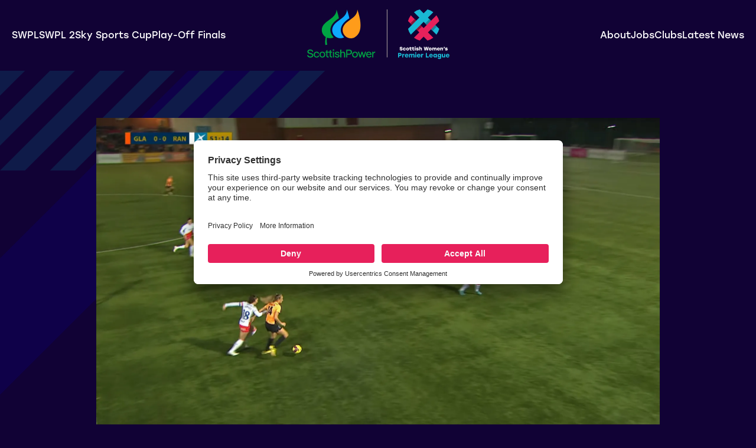

--- FILE ---
content_type: text/html; charset=UTF-8
request_url: https://swpl.uk/news/glasgow-city-1-1-rangers-two-penalties-see-points-shared-between-city-and-the-gers-2/
body_size: 9550
content:
<!doctype html>
<html class="no-js" lang="">

<head>
	<!-- Google Tag Manager -->
	<script type="text/javascript">
		window.dataLayer = window.dataLayer || [];
		function gtag() {
			dataLayer.push(arguments);
		}
		gtag("consent", "default", {
			ad_user_data: "denied",
			ad_personalization: "denied",
			ad_storage: "denied",
			analytics_storage: "denied",
			wait_for_update: 2000
		});
		gtag("set", "ads_data_redaction", true);
	</script>
	<script type="text/javascript">
		(function (w, d, s, l, i) {
			w[l] = w[l] || [];
			w[l].push({'gtm.start': new Date().getTime(), event: 'gtm.js'});
			var f = d.getElementsByTagName(s)[0],
				j = d.createElement(s),
				dl = l != 'dataLayer'
					? '&l=' + l
					: '';
			j.async = true;
			j.src = 'https://www.googletagmanager.com/gtm.js?id=' + i + dl;
			f.parentNode.insertBefore(j, f);
		})(window, document, 'script', 'dataLayer', 'GTM-TNCFMHR');
	</script>
	<!-- End Google Tag Manager -->

	<meta charset="utf-8">
	<meta http-equiv="x-ua-compatible" content="ie=edge">
	<meta name="viewport" content="width=device-width, initial-scale=1">

	<meta name='robots' content='index, follow, max-image-preview:large, max-snippet:-1, max-video-preview:-1' />

	<!-- This site is optimized with the Yoast SEO plugin v26.6 - https://yoast.com/wordpress/plugins/seo/ -->
	<title>Glasgow City 1-1 Rangers | Two penalties see points shared between City and the Gers | Scottish Women&#039;s Premier League</title>
	<link rel="canonical" href="https://swpl.uk/news/glasgow-city-1-1-rangers-two-penalties-see-points-shared-between-city-and-the-gers-2/" />
	<meta property="og:locale" content="en_GB" />
	<meta property="og:type" content="article" />
	<meta property="og:title" content="Glasgow City 1-1 Rangers | Two penalties see points shared between City and the Gers | Scottish Women&#039;s Premier League" />
	<meta property="og:url" content="https://swpl.uk/news/glasgow-city-1-1-rangers-two-penalties-see-points-shared-between-city-and-the-gers-2/" />
	<meta property="og:site_name" content="Scottish Women&#039;s Premier League" />
	<meta property="article:published_time" content="2022-11-21T10:38:31+00:00" />
	<meta property="article:modified_time" content="2023-01-17T16:41:16+00:00" />
	<meta property="og:image" content="https://swpl.uk/wp-content/uploads/2022/11/Glasgow-City-1-1-Rangers.jpeg" />
	<meta property="og:image:width" content="1920" />
	<meta property="og:image:height" content="1074" />
	<meta property="og:image:type" content="image/jpeg" />
	<meta name="author" content="Scoot Agency" />
	<meta name="twitter:card" content="summary_large_image" />
	<meta name="twitter:label1" content="Written by" />
	<meta name="twitter:data1" content="Scoot Agency" />
	<script type="application/ld+json" class="yoast-schema-graph">{"@context":"https://schema.org","@graph":[{"@type":"Article","@id":"https://swpl.uk/news/glasgow-city-1-1-rangers-two-penalties-see-points-shared-between-city-and-the-gers-2/#article","isPartOf":{"@id":"https://swpl.uk/news/glasgow-city-1-1-rangers-two-penalties-see-points-shared-between-city-and-the-gers-2/"},"author":{"name":"Scoot Agency","@id":"https://swpl.uk/#/schema/person/d260f1c8df8e5a02ec8620c5737169bf"},"headline":"Glasgow City 1-1 Rangers | Two penalties see points shared between City and the Gers","datePublished":"2022-11-21T10:38:31+00:00","dateModified":"2023-01-17T16:41:16+00:00","mainEntityOfPage":{"@id":"https://swpl.uk/news/glasgow-city-1-1-rangers-two-penalties-see-points-shared-between-city-and-the-gers-2/"},"wordCount":14,"commentCount":0,"publisher":{"@id":"https://swpl.uk/#organization"},"image":{"@id":"https://swpl.uk/news/glasgow-city-1-1-rangers-two-penalties-see-points-shared-between-city-and-the-gers-2/#primaryimage"},"thumbnailUrl":"https://swpl.uk/wp-content/uploads/2022/11/Glasgow-City-1-1-Rangers.jpeg","articleSection":["Youtube"],"inLanguage":"en-GB","potentialAction":[{"@type":"CommentAction","name":"Comment","target":["https://swpl.uk/news/glasgow-city-1-1-rangers-two-penalties-see-points-shared-between-city-and-the-gers-2/#respond"]}]},{"@type":"WebPage","@id":"https://swpl.uk/news/glasgow-city-1-1-rangers-two-penalties-see-points-shared-between-city-and-the-gers-2/","url":"https://swpl.uk/news/glasgow-city-1-1-rangers-two-penalties-see-points-shared-between-city-and-the-gers-2/","name":"Glasgow City 1-1 Rangers | Two penalties see points shared between City and the Gers | Scottish Women&#039;s Premier League","isPartOf":{"@id":"https://swpl.uk/#website"},"primaryImageOfPage":{"@id":"https://swpl.uk/news/glasgow-city-1-1-rangers-two-penalties-see-points-shared-between-city-and-the-gers-2/#primaryimage"},"image":{"@id":"https://swpl.uk/news/glasgow-city-1-1-rangers-two-penalties-see-points-shared-between-city-and-the-gers-2/#primaryimage"},"thumbnailUrl":"https://swpl.uk/wp-content/uploads/2022/11/Glasgow-City-1-1-Rangers.jpeg","datePublished":"2022-11-21T10:38:31+00:00","dateModified":"2023-01-17T16:41:16+00:00","breadcrumb":{"@id":"https://swpl.uk/news/glasgow-city-1-1-rangers-two-penalties-see-points-shared-between-city-and-the-gers-2/#breadcrumb"},"inLanguage":"en-GB","potentialAction":[{"@type":"ReadAction","target":["https://swpl.uk/news/glasgow-city-1-1-rangers-two-penalties-see-points-shared-between-city-and-the-gers-2/"]}]},{"@type":"ImageObject","inLanguage":"en-GB","@id":"https://swpl.uk/news/glasgow-city-1-1-rangers-two-penalties-see-points-shared-between-city-and-the-gers-2/#primaryimage","url":"https://swpl.uk/wp-content/uploads/2022/11/Glasgow-City-1-1-Rangers.jpeg","contentUrl":"https://swpl.uk/wp-content/uploads/2022/11/Glasgow-City-1-1-Rangers.jpeg","width":1920,"height":1074},{"@type":"BreadcrumbList","@id":"https://swpl.uk/news/glasgow-city-1-1-rangers-two-penalties-see-points-shared-between-city-and-the-gers-2/#breadcrumb","itemListElement":[{"@type":"ListItem","position":1,"name":"Home","item":"https://swpl.uk/"},{"@type":"ListItem","position":2,"name":"Glasgow City 1-1 Rangers | Two penalties see points shared between City and the Gers"}]},{"@type":"WebSite","@id":"https://swpl.uk/#website","url":"https://swpl.uk/","name":"Scottish Women&#039;s Premier League","description":"Your SWPL. Be Here.","publisher":{"@id":"https://swpl.uk/#organization"},"potentialAction":[{"@type":"SearchAction","target":{"@type":"EntryPoint","urlTemplate":"https://swpl.uk/?s={search_term_string}"},"query-input":{"@type":"PropertyValueSpecification","valueRequired":true,"valueName":"search_term_string"}}],"inLanguage":"en-GB"},{"@type":"Organization","@id":"https://swpl.uk/#organization","name":"Scottish Women&#039;s Premier League","url":"https://swpl.uk/","logo":{"@type":"ImageObject","inLanguage":"en-GB","@id":"https://swpl.uk/#/schema/logo/image/","url":"https://swpl.uk/wp-content/uploads/2022/08/121563-SWPL-Logo-Tier-1-Landscape-Colour-RGB.png","contentUrl":"https://swpl.uk/wp-content/uploads/2022/08/121563-SWPL-Logo-Tier-1-Landscape-Colour-RGB.png","width":3994,"height":782,"caption":"Scottish Women&#039;s Premier League"},"image":{"@id":"https://swpl.uk/#/schema/logo/image/"}},{"@type":"Person","@id":"https://swpl.uk/#/schema/person/d260f1c8df8e5a02ec8620c5737169bf","name":"Scoot Agency","image":{"@type":"ImageObject","inLanguage":"en-GB","@id":"https://swpl.uk/#/schema/person/image/","url":"https://secure.gravatar.com/avatar/ca7582a89b03709c657a6fff13d7953fc2606a1c61b235c79c2912c38f21e6a8?s=96&d=mm&r=g","contentUrl":"https://secure.gravatar.com/avatar/ca7582a89b03709c657a6fff13d7953fc2606a1c61b235c79c2912c38f21e6a8?s=96&d=mm&r=g","caption":"Scoot Agency"},"url":"https://swpl.uk/news/author/scoot_agency/"}]}</script>
	<!-- / Yoast SEO plugin. -->


<link rel='dns-prefetch' href='//fonts.googleapis.com' />
<link rel='dns-prefetch' href='//use.typekit.net' />
<link rel="alternate" title="oEmbed (JSON)" type="application/json+oembed" href="https://swpl.uk/wp-json/oembed/1.0/embed?url=https%3A%2F%2Fswpl.uk%2Fnews%2Fglasgow-city-1-1-rangers-two-penalties-see-points-shared-between-city-and-the-gers-2%2F" />
<link rel="alternate" title="oEmbed (XML)" type="text/xml+oembed" href="https://swpl.uk/wp-json/oembed/1.0/embed?url=https%3A%2F%2Fswpl.uk%2Fnews%2Fglasgow-city-1-1-rangers-two-penalties-see-points-shared-between-city-and-the-gers-2%2F&#038;format=xml" />
<style id='wp-img-auto-sizes-contain-inline-css' type='text/css'>
img:is([sizes=auto i],[sizes^="auto," i]){contain-intrinsic-size:3000px 1500px}
/*# sourceURL=wp-img-auto-sizes-contain-inline-css */
</style>
<style id='wp-emoji-styles-inline-css' type='text/css'>

	img.wp-smiley, img.emoji {
		display: inline !important;
		border: none !important;
		box-shadow: none !important;
		height: 1em !important;
		width: 1em !important;
		margin: 0 0.07em !important;
		vertical-align: -0.1em !important;
		background: none !important;
		padding: 0 !important;
	}
/*# sourceURL=wp-emoji-styles-inline-css */
</style>
<style id='wp-block-library-inline-css' type='text/css'>
:root{--wp-block-synced-color:#7a00df;--wp-block-synced-color--rgb:122,0,223;--wp-bound-block-color:var(--wp-block-synced-color);--wp-editor-canvas-background:#ddd;--wp-admin-theme-color:#007cba;--wp-admin-theme-color--rgb:0,124,186;--wp-admin-theme-color-darker-10:#006ba1;--wp-admin-theme-color-darker-10--rgb:0,107,160.5;--wp-admin-theme-color-darker-20:#005a87;--wp-admin-theme-color-darker-20--rgb:0,90,135;--wp-admin-border-width-focus:2px}@media (min-resolution:192dpi){:root{--wp-admin-border-width-focus:1.5px}}.wp-element-button{cursor:pointer}:root .has-very-light-gray-background-color{background-color:#eee}:root .has-very-dark-gray-background-color{background-color:#313131}:root .has-very-light-gray-color{color:#eee}:root .has-very-dark-gray-color{color:#313131}:root .has-vivid-green-cyan-to-vivid-cyan-blue-gradient-background{background:linear-gradient(135deg,#00d084,#0693e3)}:root .has-purple-crush-gradient-background{background:linear-gradient(135deg,#34e2e4,#4721fb 50%,#ab1dfe)}:root .has-hazy-dawn-gradient-background{background:linear-gradient(135deg,#faaca8,#dad0ec)}:root .has-subdued-olive-gradient-background{background:linear-gradient(135deg,#fafae1,#67a671)}:root .has-atomic-cream-gradient-background{background:linear-gradient(135deg,#fdd79a,#004a59)}:root .has-nightshade-gradient-background{background:linear-gradient(135deg,#330968,#31cdcf)}:root .has-midnight-gradient-background{background:linear-gradient(135deg,#020381,#2874fc)}:root{--wp--preset--font-size--normal:16px;--wp--preset--font-size--huge:42px}.has-regular-font-size{font-size:1em}.has-larger-font-size{font-size:2.625em}.has-normal-font-size{font-size:var(--wp--preset--font-size--normal)}.has-huge-font-size{font-size:var(--wp--preset--font-size--huge)}.has-text-align-center{text-align:center}.has-text-align-left{text-align:left}.has-text-align-right{text-align:right}.has-fit-text{white-space:nowrap!important}#end-resizable-editor-section{display:none}.aligncenter{clear:both}.items-justified-left{justify-content:flex-start}.items-justified-center{justify-content:center}.items-justified-right{justify-content:flex-end}.items-justified-space-between{justify-content:space-between}.screen-reader-text{border:0;clip-path:inset(50%);height:1px;margin:-1px;overflow:hidden;padding:0;position:absolute;width:1px;word-wrap:normal!important}.screen-reader-text:focus{background-color:#ddd;clip-path:none;color:#444;display:block;font-size:1em;height:auto;left:5px;line-height:normal;padding:15px 23px 14px;text-decoration:none;top:5px;width:auto;z-index:100000}html :where(.has-border-color){border-style:solid}html :where([style*=border-top-color]){border-top-style:solid}html :where([style*=border-right-color]){border-right-style:solid}html :where([style*=border-bottom-color]){border-bottom-style:solid}html :where([style*=border-left-color]){border-left-style:solid}html :where([style*=border-width]){border-style:solid}html :where([style*=border-top-width]){border-top-style:solid}html :where([style*=border-right-width]){border-right-style:solid}html :where([style*=border-bottom-width]){border-bottom-style:solid}html :where([style*=border-left-width]){border-left-style:solid}html :where(img[class*=wp-image-]){height:auto;max-width:100%}:where(figure){margin:0 0 1em}html :where(.is-position-sticky){--wp-admin--admin-bar--position-offset:var(--wp-admin--admin-bar--height,0px)}@media screen and (max-width:600px){html :where(.is-position-sticky){--wp-admin--admin-bar--position-offset:0px}}

/*# sourceURL=wp-block-library-inline-css */
</style><style id='global-styles-inline-css' type='text/css'>
:root{--wp--preset--aspect-ratio--square: 1;--wp--preset--aspect-ratio--4-3: 4/3;--wp--preset--aspect-ratio--3-4: 3/4;--wp--preset--aspect-ratio--3-2: 3/2;--wp--preset--aspect-ratio--2-3: 2/3;--wp--preset--aspect-ratio--16-9: 16/9;--wp--preset--aspect-ratio--9-16: 9/16;--wp--preset--color--black: #000000;--wp--preset--color--cyan-bluish-gray: #abb8c3;--wp--preset--color--white: #ffffff;--wp--preset--color--pale-pink: #f78da7;--wp--preset--color--vivid-red: #cf2e2e;--wp--preset--color--luminous-vivid-orange: #ff6900;--wp--preset--color--luminous-vivid-amber: #fcb900;--wp--preset--color--light-green-cyan: #7bdcb5;--wp--preset--color--vivid-green-cyan: #00d084;--wp--preset--color--pale-cyan-blue: #8ed1fc;--wp--preset--color--vivid-cyan-blue: #0693e3;--wp--preset--color--vivid-purple: #9b51e0;--wp--preset--gradient--vivid-cyan-blue-to-vivid-purple: linear-gradient(135deg,rgb(6,147,227) 0%,rgb(155,81,224) 100%);--wp--preset--gradient--light-green-cyan-to-vivid-green-cyan: linear-gradient(135deg,rgb(122,220,180) 0%,rgb(0,208,130) 100%);--wp--preset--gradient--luminous-vivid-amber-to-luminous-vivid-orange: linear-gradient(135deg,rgb(252,185,0) 0%,rgb(255,105,0) 100%);--wp--preset--gradient--luminous-vivid-orange-to-vivid-red: linear-gradient(135deg,rgb(255,105,0) 0%,rgb(207,46,46) 100%);--wp--preset--gradient--very-light-gray-to-cyan-bluish-gray: linear-gradient(135deg,rgb(238,238,238) 0%,rgb(169,184,195) 100%);--wp--preset--gradient--cool-to-warm-spectrum: linear-gradient(135deg,rgb(74,234,220) 0%,rgb(151,120,209) 20%,rgb(207,42,186) 40%,rgb(238,44,130) 60%,rgb(251,105,98) 80%,rgb(254,248,76) 100%);--wp--preset--gradient--blush-light-purple: linear-gradient(135deg,rgb(255,206,236) 0%,rgb(152,150,240) 100%);--wp--preset--gradient--blush-bordeaux: linear-gradient(135deg,rgb(254,205,165) 0%,rgb(254,45,45) 50%,rgb(107,0,62) 100%);--wp--preset--gradient--luminous-dusk: linear-gradient(135deg,rgb(255,203,112) 0%,rgb(199,81,192) 50%,rgb(65,88,208) 100%);--wp--preset--gradient--pale-ocean: linear-gradient(135deg,rgb(255,245,203) 0%,rgb(182,227,212) 50%,rgb(51,167,181) 100%);--wp--preset--gradient--electric-grass: linear-gradient(135deg,rgb(202,248,128) 0%,rgb(113,206,126) 100%);--wp--preset--gradient--midnight: linear-gradient(135deg,rgb(2,3,129) 0%,rgb(40,116,252) 100%);--wp--preset--font-size--small: 13px;--wp--preset--font-size--medium: 20px;--wp--preset--font-size--large: 36px;--wp--preset--font-size--x-large: 42px;--wp--preset--spacing--20: 0.44rem;--wp--preset--spacing--30: 0.67rem;--wp--preset--spacing--40: 1rem;--wp--preset--spacing--50: 1.5rem;--wp--preset--spacing--60: 2.25rem;--wp--preset--spacing--70: 3.38rem;--wp--preset--spacing--80: 5.06rem;--wp--preset--shadow--natural: 6px 6px 9px rgba(0, 0, 0, 0.2);--wp--preset--shadow--deep: 12px 12px 50px rgba(0, 0, 0, 0.4);--wp--preset--shadow--sharp: 6px 6px 0px rgba(0, 0, 0, 0.2);--wp--preset--shadow--outlined: 6px 6px 0px -3px rgb(255, 255, 255), 6px 6px rgb(0, 0, 0);--wp--preset--shadow--crisp: 6px 6px 0px rgb(0, 0, 0);}:where(.is-layout-flex){gap: 0.5em;}:where(.is-layout-grid){gap: 0.5em;}body .is-layout-flex{display: flex;}.is-layout-flex{flex-wrap: wrap;align-items: center;}.is-layout-flex > :is(*, div){margin: 0;}body .is-layout-grid{display: grid;}.is-layout-grid > :is(*, div){margin: 0;}:where(.wp-block-columns.is-layout-flex){gap: 2em;}:where(.wp-block-columns.is-layout-grid){gap: 2em;}:where(.wp-block-post-template.is-layout-flex){gap: 1.25em;}:where(.wp-block-post-template.is-layout-grid){gap: 1.25em;}.has-black-color{color: var(--wp--preset--color--black) !important;}.has-cyan-bluish-gray-color{color: var(--wp--preset--color--cyan-bluish-gray) !important;}.has-white-color{color: var(--wp--preset--color--white) !important;}.has-pale-pink-color{color: var(--wp--preset--color--pale-pink) !important;}.has-vivid-red-color{color: var(--wp--preset--color--vivid-red) !important;}.has-luminous-vivid-orange-color{color: var(--wp--preset--color--luminous-vivid-orange) !important;}.has-luminous-vivid-amber-color{color: var(--wp--preset--color--luminous-vivid-amber) !important;}.has-light-green-cyan-color{color: var(--wp--preset--color--light-green-cyan) !important;}.has-vivid-green-cyan-color{color: var(--wp--preset--color--vivid-green-cyan) !important;}.has-pale-cyan-blue-color{color: var(--wp--preset--color--pale-cyan-blue) !important;}.has-vivid-cyan-blue-color{color: var(--wp--preset--color--vivid-cyan-blue) !important;}.has-vivid-purple-color{color: var(--wp--preset--color--vivid-purple) !important;}.has-black-background-color{background-color: var(--wp--preset--color--black) !important;}.has-cyan-bluish-gray-background-color{background-color: var(--wp--preset--color--cyan-bluish-gray) !important;}.has-white-background-color{background-color: var(--wp--preset--color--white) !important;}.has-pale-pink-background-color{background-color: var(--wp--preset--color--pale-pink) !important;}.has-vivid-red-background-color{background-color: var(--wp--preset--color--vivid-red) !important;}.has-luminous-vivid-orange-background-color{background-color: var(--wp--preset--color--luminous-vivid-orange) !important;}.has-luminous-vivid-amber-background-color{background-color: var(--wp--preset--color--luminous-vivid-amber) !important;}.has-light-green-cyan-background-color{background-color: var(--wp--preset--color--light-green-cyan) !important;}.has-vivid-green-cyan-background-color{background-color: var(--wp--preset--color--vivid-green-cyan) !important;}.has-pale-cyan-blue-background-color{background-color: var(--wp--preset--color--pale-cyan-blue) !important;}.has-vivid-cyan-blue-background-color{background-color: var(--wp--preset--color--vivid-cyan-blue) !important;}.has-vivid-purple-background-color{background-color: var(--wp--preset--color--vivid-purple) !important;}.has-black-border-color{border-color: var(--wp--preset--color--black) !important;}.has-cyan-bluish-gray-border-color{border-color: var(--wp--preset--color--cyan-bluish-gray) !important;}.has-white-border-color{border-color: var(--wp--preset--color--white) !important;}.has-pale-pink-border-color{border-color: var(--wp--preset--color--pale-pink) !important;}.has-vivid-red-border-color{border-color: var(--wp--preset--color--vivid-red) !important;}.has-luminous-vivid-orange-border-color{border-color: var(--wp--preset--color--luminous-vivid-orange) !important;}.has-luminous-vivid-amber-border-color{border-color: var(--wp--preset--color--luminous-vivid-amber) !important;}.has-light-green-cyan-border-color{border-color: var(--wp--preset--color--light-green-cyan) !important;}.has-vivid-green-cyan-border-color{border-color: var(--wp--preset--color--vivid-green-cyan) !important;}.has-pale-cyan-blue-border-color{border-color: var(--wp--preset--color--pale-cyan-blue) !important;}.has-vivid-cyan-blue-border-color{border-color: var(--wp--preset--color--vivid-cyan-blue) !important;}.has-vivid-purple-border-color{border-color: var(--wp--preset--color--vivid-purple) !important;}.has-vivid-cyan-blue-to-vivid-purple-gradient-background{background: var(--wp--preset--gradient--vivid-cyan-blue-to-vivid-purple) !important;}.has-light-green-cyan-to-vivid-green-cyan-gradient-background{background: var(--wp--preset--gradient--light-green-cyan-to-vivid-green-cyan) !important;}.has-luminous-vivid-amber-to-luminous-vivid-orange-gradient-background{background: var(--wp--preset--gradient--luminous-vivid-amber-to-luminous-vivid-orange) !important;}.has-luminous-vivid-orange-to-vivid-red-gradient-background{background: var(--wp--preset--gradient--luminous-vivid-orange-to-vivid-red) !important;}.has-very-light-gray-to-cyan-bluish-gray-gradient-background{background: var(--wp--preset--gradient--very-light-gray-to-cyan-bluish-gray) !important;}.has-cool-to-warm-spectrum-gradient-background{background: var(--wp--preset--gradient--cool-to-warm-spectrum) !important;}.has-blush-light-purple-gradient-background{background: var(--wp--preset--gradient--blush-light-purple) !important;}.has-blush-bordeaux-gradient-background{background: var(--wp--preset--gradient--blush-bordeaux) !important;}.has-luminous-dusk-gradient-background{background: var(--wp--preset--gradient--luminous-dusk) !important;}.has-pale-ocean-gradient-background{background: var(--wp--preset--gradient--pale-ocean) !important;}.has-electric-grass-gradient-background{background: var(--wp--preset--gradient--electric-grass) !important;}.has-midnight-gradient-background{background: var(--wp--preset--gradient--midnight) !important;}.has-small-font-size{font-size: var(--wp--preset--font-size--small) !important;}.has-medium-font-size{font-size: var(--wp--preset--font-size--medium) !important;}.has-large-font-size{font-size: var(--wp--preset--font-size--large) !important;}.has-x-large-font-size{font-size: var(--wp--preset--font-size--x-large) !important;}
/*# sourceURL=global-styles-inline-css */
</style>

<style id='classic-theme-styles-inline-css' type='text/css'>
/*! This file is auto-generated */
.wp-block-button__link{color:#fff;background-color:#32373c;border-radius:9999px;box-shadow:none;text-decoration:none;padding:calc(.667em + 2px) calc(1.333em + 2px);font-size:1.125em}.wp-block-file__button{background:#32373c;color:#fff;text-decoration:none}
/*# sourceURL=/wp-includes/css/classic-themes.min.css */
</style>
<link rel='stylesheet' id='googleIcon-fonts-css' href='https://fonts.googleapis.com/icon?family=Material+Icons&#038;ver=6.9' type='text/css' media='all' />
<link rel='stylesheet' id='adobe-fonts-css' href='https://use.typekit.net/wat8ksr.css?ver=6.9' type='text/css' media='all' />
<link rel='stylesheet' id='theme-style-css' href='https://swpl.uk/wp-content/themes/website-scottish-womens-premier-league/style.css?ver=3.2.14' type='text/css' media='all' />
<link rel='stylesheet' id='webpack-style-css' href='https://swpl.uk/wp-content/themes/website-scottish-womens-premier-league/dist/style.css?ver=1767886668' type='text/css' media='all' />
<link rel='stylesheet' id='tablepress-default-css' href='https://swpl.uk/wp-content/plugins/tablepress/css/build/default.css?ver=3.2.6' type='text/css' media='all' />
<link rel="https://api.w.org/" href="https://swpl.uk/wp-json/" /><link rel="alternate" title="JSON" type="application/json" href="https://swpl.uk/wp-json/wp/v2/posts/350" /><link rel="icon" href="https://swpl.uk/wp-content/uploads/2022/09/cropped-121563-SWPL-Logo-Brandmarque-Colour-RGB-32x32.png" sizes="32x32" />
<link rel="icon" href="https://swpl.uk/wp-content/uploads/2022/09/cropped-121563-SWPL-Logo-Brandmarque-Colour-RGB-192x192.png" sizes="192x192" />
<link rel="apple-touch-icon" href="https://swpl.uk/wp-content/uploads/2022/09/cropped-121563-SWPL-Logo-Brandmarque-Colour-RGB-180x180.png" />
<meta name="msapplication-TileImage" content="https://swpl.uk/wp-content/uploads/2022/09/cropped-121563-SWPL-Logo-Brandmarque-Colour-RGB-270x270.png" />

</head>


<body class="wp-singular post-template-default single single-post postid-350 single-format-video wp-theme-website-scottish-womens-premier-league chrome osx">
	<!-- Google Tag Manager (noscript) -->
		<noscript><iframe src="https://www.googletagmanager.com/ns.html?id=GTM-TNCFMHR"
		height="0" width="0" style="display:none;visibility:hidden"></iframe></noscript>
		<!-- End Google Tag Manager (noscript) -->
	
	<header id="site__header">
		<div class="container-fw">
			<div class="row justify-content-between justify-content-md-center align-items-center" id="header__main">
				<div class="col-auto">
					<a href="https://swpl.uk" class="header__logo">
						<img src="/wp-content/themes/website-scottish-womens-premier-league/static/assets/logo/scottishpower-swpl-horizontal.svg" alt="SWPL Logo">
					</a>
				</div>
				<div class="col-auto d-md-none"><div id="menu-button"></div></div>
				<nav id="header__nav">
					<div class="nav__left">
						<ul class="header__nav-menu">
														<li class="nav-main-item menu-item menu-item-type-post_type menu-item-object-page menu-item-376">
								<a class="nav-main-link" href="https://swpl.uk/match-centre/swpl/">SWPL</a>
							</li>
														<li class="nav-main-item menu-item menu-item-type-post_type menu-item-object-page menu-item-375">
								<a class="nav-main-link" href="https://swpl.uk/match-centre/swpl2/">SWPL 2</a>
							</li>
														<li class="nav-main-item menu-item menu-item-type-post_type menu-item-object-page menu-item-3964">
								<a class="nav-main-link" href="https://swpl.uk/sky-sports-cup/">Sky Sports Cup</a>
							</li>
														<li class="nav-main-item menu-item menu-item-type-post_type menu-item-object-page menu-item-4299">
								<a class="nav-main-link" href="https://swpl.uk/swpl-2-play-off-final/">Play-Off Finals</a>
							</li>
													</ul>
					</div>
					<div class="nav__right">
						<ul class="header__nav-menu">
														<li class="nav-main-item menu-item menu-item-type-post_type menu-item-object-page menu-item-1285">
								<a class="nav-main-link" href="https://swpl.uk/about/">About</a>
							</li>
														<li class="nav-main-item menu-item menu-item-type-custom menu-item-object-custom menu-item-4166">
								<a class="nav-main-link" href="/work-with-us/">Jobs</a>
							</li>
														<li class="nav-main-item menu-item menu-item-type-post_type menu-item-object-page menu-item-425">
								<a class="nav-main-link" href="https://swpl.uk/clubs/">Clubs</a>
							</li>
														<li class="nav-main-item menu-item menu-item-type-custom menu-item-object-custom menu-item-287">
								<a class="nav-main-link" href="/news">Latest News</a>
							</li>
													</ul>
					</div>
				</nav>
			</div>
		</div>
	</header>
	<main id="site__content">
		<div id="view__news-single">
    <div class="article__wrapper padding_top__normal">
        <article>
            <div class="feature__image">
                <div class="container">
                    <div class="row justify-content-center">
                        <div class="col-md-10">
                            <img src="https://swpl.uk/wp-content/uploads/2022/11/Glasgow-City-1-1-Rangers.webp" alt="Image for Glasgow City 1-1 Rangers | Two penalties see points shared between City and the Gers">
                        </div>
                    </div>
                </div>
            </div>
            <section class="article__header padding_top__narrow">
                <div class="container">
                    <div class="row justify-content-center">
                        <div class="col-sm-10 col-md-8">
                            <h1 class="text-center">Glasgow City 1-1 Rangers | Two penalties see points shared between City and the Gers</h1>
                            <span class="article__date d-block opacity-25 small text-uppercase mb-3"></span>
                            <ul class="list-unstyled d-flex gap-4 justify-content-center article__categories padding_narrow">
                                                                    <li><span class="youtube"></span>Youtube</li>
                                                            </ul>
                        </div>
                    </div>
                </div>
            </section>
            <section class="article__main padding_bottom__large">
                <div class="container">
                    <div class="row justify-content-center">
                        <div class="col-sm-10 col-md-8"></div>
                    </div>
                </div>
            </section>
        </article>
    </div>
    <section class="news__latest-overview">
        
<div class="news__latest-overview-row news-generic">
    <div class="row justify-content-between mb-3 align-items-center">
        <div class="col-12 col-sm text-center text-sm-start">
            <h3 class="section__title mb-0">More News</h3>
        </div>
        <div class="col-12 col-sm-auto text-center text-sm-start">
            <a href="/news/" class="section__title-link reversed me-0">View all More News</a>
        </div>
    </div>
    <div class="row">
        <div class="col">
            <div class="swiper" id="swiper-WCH6vFrRDY">
                <div class="swiper-wrapper">
                                            <div class="swiper-slide">
                            
<article class="news__article_list-item theme__general-news">
    <a href="https://swpl.uk/news/mcdonald-nguah-and-mcquillan-win-swpl-player-of-the-month-awards-for-december/" class="news__article_list-link">
        <div class="article__image ratio ratio-16x9">
            <picture>
                <source srcset="https://swpl.uk/wp-content/uploads/2026/01/SWPL-Player-of-the-Month-Winner.webp" type="image/webp">
                <source srcset="https://swpl.uk/wp-content/uploads/2026/01/SWPL-Player-of-the-Month-Winner.jpg" type="image/jpeg">
                <img src="https://swpl.uk/wp-content/uploads/2026/01/SWPL-Player-of-the-Month-Winner.jpg" alt="McDonald-Nguah and McQuillan win SWPL Player of the Month Awards for December">
            </picture>
        </div>
        <div class="article__content d-flex flex-column gap-2">
            <span class="category d-block">
                <ul class="list-unstyled mb-2">
                                            <li class="news-general-news">General News</li>
                                            <li class="news-swpl">SWPL</li>
                                            <li class="news-swpl-2">SWPL 2</li>
                                    </ul>
            </span>
            <span class="d-block date">
                January 16, 2026
            </span>
            <span class="title h5 d-block">
                McDonald-Nguah and McQuillan win SWPL Player of the Month Awards for December
            </span>
            <span class="read-button d-block">Read article</span>
        </div>
    </a>
</article>
                        </div>
                                            <div class="swiper-slide">
                            
<article class="news__article_list-item theme__general-news">
    <a href="https://swpl.uk/news/swpl-announcement-broadcast-selection-2/" class="news__article_list-link">
        <div class="article__image ratio ratio-16x9">
            <picture>
                <source srcset="https://swpl.uk/wp-content/uploads/2025/11/SWPL_CP_Rangers_Glasgow_City_28-09-2025_142-scaled.webp" type="image/webp">
                <source srcset="https://swpl.uk/wp-content/uploads/2025/11/SWPL_CP_Rangers_Glasgow_City_28-09-2025_142-scaled.jpg" type="image/jpeg">
                <img src="https://swpl.uk/wp-content/uploads/2025/11/SWPL_CP_Rangers_Glasgow_City_28-09-2025_142-scaled.jpg" alt="SWPL Announcement | Broadcast Selection">
            </picture>
        </div>
        <div class="article__content d-flex flex-column gap-2">
            <span class="category d-block">
                <ul class="list-unstyled mb-2">
                                            <li class="news-general-news">General News</li>
                                            <li class="news-swpl">SWPL</li>
                                    </ul>
            </span>
            <span class="d-block date">
                January 15, 2026
            </span>
            <span class="title h5 d-block">
                SWPL Announcement | Broadcast Selection
            </span>
            <span class="read-button d-block">Read article</span>
        </div>
    </a>
</article>
                        </div>
                                            <div class="swiper-slide">
                            
<article class="news__article_list-item theme__general-news">
    <a href="https://swpl.uk/news/swpl-statement-rearranged-matches-sunday-18-january/" class="news__article_list-link">
        <div class="article__image ratio ratio-16x9">
            <picture>
                <source srcset="https://swpl.uk/wp-content/uploads/2024/12/Statement-Image.webp" type="image/webp">
                <source srcset="https://swpl.uk/wp-content/uploads/2024/12/Statement-Image.jpg" type="image/jpeg">
                <img src="https://swpl.uk/wp-content/uploads/2024/12/Statement-Image.jpg" alt="SWPL Statement | Rearranged Matches &#8211; Sunday, 18 January">
            </picture>
        </div>
        <div class="article__content d-flex flex-column gap-2">
            <span class="category d-block">
                <ul class="list-unstyled mb-2">
                                            <li class="news-general-news">General News</li>
                                            <li class="news-swpl">SWPL</li>
                                    </ul>
            </span>
            <span class="d-block date">
                January 12, 2026
            </span>
            <span class="title h5 d-block">
                SWPL Statement | Rearranged Matches &#8211; Sunday, 18 January
            </span>
            <span class="read-button d-block">Read article</span>
        </div>
    </a>
</article>
                        </div>
                                    </div>
            </div>
        </div>
    </div>
</div>    </section>
</div>
	</main>
	<footer id="site__footer">
		<section class="footer__partners">
			<div class="container d-flex flex-column">
				<div class="footer__partners-main">
					<div class="row">
						<div class="col">
							<h5 class="h2 partner__group-title">Our Title Partners</h5>
						</div>
					</div>
					<div class="row justify-content-center">
						<div class="col">
							<div class="partners__grid">
														<a href="https://www.skysports.com/" class="partner__wrapper" target="_BLANK">
    <span class="d-block ratio ratio-4x3"><img src="https://swpl.uk/wp-content/uploads/2022/10/sky-sports-official-partner-white.webp" alt="Sky Sports Logo"></span>
    <span class="d-none d-md-block">Official Title Partner</span>
</a>														<a href="https://www.scottishpower.co.uk/" class="partner__wrapper" target="_BLANK">
    <span class="d-block ratio ratio-4x3"><img src="https://swpl.uk/wp-content/uploads/2023/06/scottish-power-official-partner.webp" alt="Scottish Power Logo"></span>
    <span class="d-none d-md-block">Official Title Sponsor</span>
</a>														</div>
						</div>
					</div>
				</div>
				<div class="footer__partners-other">
					<div class="row">
						<div class="col">
							<h5 class="h4 partner__group-title">Our Official Partners</h5>
						</div>
					</div>
					<div class="row justify-content-center">
						<div class="col">
							<div class="partners__grid">
														<a href="https://spfl.co.uk/" class="partner__wrapper" target="_BLANK">
    <span class="d-block ratio ratio-4x3"><img src="https://swpl.uk/wp-content/uploads/2022/09/spfl-official-partner-white.webp" alt="SPFL Logo"></span>
    <span class="d-none d-md-block">Official Partner</span>
</a>														<a href="https://uk.puma.com/uk/en" class="partner__wrapper" target="_BLANK">
    <span class="d-block ratio ratio-4x3"><img src="https://swpl.uk/wp-content/uploads/2023/06/puma-logo.webp" alt="puma-logo Logo"></span>
    <span class="d-none d-md-block">Official Partner</span>
</a>														<a href="https://www.bbc.co.uk/alba" class="partner__wrapper" target="_BLANK">
    <span class="d-block ratio ratio-4x3"><img src="https://swpl.uk/wp-content/uploads/2022/10/bbcalba-official-partner-white.webp" alt="BBC Alba Logo"></span>
    <span class="d-none d-md-block">Official Partner</span>
</a>														<a href="https://www.bbc.co.uk/scotland" class="partner__wrapper" target="_BLANK">
    <span class="d-block ratio ratio-4x3"><img src="https://swpl.uk/wp-content/uploads/2022/10/bbcscotland-official-partner-white.webp" alt="BBC Scotland Logo"></span>
    <span class="d-none d-md-block">Official Partner</span>
</a>														<a href="https://wyscout.com/" class="partner__wrapper" target="_BLANK">
    <span class="d-block ratio ratio-4x3"><img src="https://swpl.uk/wp-content/uploads/2022/09/wyscout-official-partner.webp" alt="Wyscout Logo"></span>
    <span class="d-none d-md-block">Official Partner</span>
</a>														<a href="https://bit.ly/3f24d6x" class="partner__wrapper" target="_BLANK">
    <span class="d-block ratio ratio-4x3"><img src="https://swpl.uk/wp-content/uploads/2022/09/scoot-digital-partner.webp" alt="Scoot Logo"></span>
    <span class="d-none d-md-block">Official Partner</span>
</a>														<a href="https://www.parks.uk.com/?utm_source=swpl&utm_medium=referral&utm_campaign=scottish-womens-premier-league-sponsorship" class="partner__wrapper" target="_BLANK">
    <span class="d-block ratio ratio-4x3"><img src="https://swpl.uk/wp-content/uploads/2023/03/Parks-Motor-Group-white.webp" alt="Park's Motor Group Logo"></span>
    <span class="d-none d-md-block">Official Partner</span>
</a>														<a href="https://usehalo.com/" class="partner__wrapper" target="_BLANK">
    <span class="d-block ratio ratio-4x3"><img src="https://swpl.uk/wp-content/uploads/2025/11/HALO-Logo-White-1.webp" alt="HALO Logo"></span>
    <span class="d-none d-md-block">Official Partner</span>
</a>														<a href="https://spfltrust.org.uk/" class="partner__wrapper" target="_BLANK">
    <span class="d-block ratio ratio-4x3"><img src="https://swpl.uk/wp-content/uploads/2025/11/SPFL-Trust.webp" alt="SPFL Trust Logo"></span>
    <span class="d-none d-md-block">Official Partner</span>
</a>														<a href="https://id-unlimited.co.uk" class="partner__wrapper" target="_BLANK">
    <span class="d-block ratio ratio-4x3"><img src="https://swpl.uk/wp-content/uploads/2026/01/ID_UNLIMITED_COMPACT_UK_WHITE_HD-scaled.webp" alt="ID UNLIMITED Logo"></span>
    <span class="d-none d-md-block">Official Partner</span>
</a>														</div>
						</div>
					</div>
				</div>
			</div>
		</section>
		<section class="footer__social">
			<div class="container">
				<div class="row">
					<div class="col mb-5 text-center">
						<a href="mailto:swpl@spfl.co.uk" class="button__default mb-4">Contact SWPL</a>
						<h5 class="mb-3">Follow us on Social Media:</h5>
						<ul class="list-unstyled d-flex social__channels justify-content-center">
																								<li><a href="https://twitter.com/SWPL" target="_BLANK"><img src="/wp-content/themes/website-scottish-womens-premier-league/static/assets/social/twitter.svg" alt="Social Icon"/></a></li>
																																<li><a href="https://www.facebook.com/SWPLOfficial" target="_BLANK"><img src="/wp-content/themes/website-scottish-womens-premier-league/static/assets/social/facebook.svg" alt="Social Icon"/></a></li>
																																<li><a href="https://www.instagram.com/swplofficial/" target="_BLANK"><img src="/wp-content/themes/website-scottish-womens-premier-league/static/assets/social/instagram.svg" alt="Social Icon"/></a></li>
																																<li><a href="https://www.linkedin.com/company/swplofficial/" target="_BLANK"><img src="/wp-content/themes/website-scottish-womens-premier-league/static/assets/social/linkedin.svg" alt="Social Icon"/></a></li>
																																<li><a href="https://www.youtube.com/@SWPLOfficial" target="_BLANK"><img src="/wp-content/themes/website-scottish-womens-premier-league/static/assets/social/youtube.svg" alt="Social Icon"/></a></li>
																																<li><a href="https://www.tiktok.com/@swplofficial" target="_BLANK"><img src="/wp-content/themes/website-scottish-womens-premier-league/static/assets/social/tiktok.svg" alt="Social Icon"/></a></li>
																					</ul>
					</div>
				</div>
			</div>
		</section>
		<section class="footer__bottom">
			<div class="container">
				<div class="row">
					<div class="col-12 mb-3">
						<ul class="footer__links">
							<li><a href="/privacy-policy">Privacy Policy</a></li>
							<li><a href="javascript:UC_UI.showSecondLayer();" id="usercentrics-psl">Cookie Settings</a></li>
							<li><a href="/player-privacy-policy">Player Privacy Policy</a></li>
							<li><a href="/swpl-schedules/" target="_BLANK">SWPL Schedules</a></li>
							<li><a href="/key-dates/" target="_BLANK">Key Dates</a></li>
						</ul>
					</div>
				</div>
				<div class="row align-items-center">
					<div class="col-sm">
						<ul class="footer__links">
							<li><span>Copyright &copy; Scottish Women's Premier League 2026</span></li>
						</ul>
					</div>
					<div class="col-sm-auto">
						<span>Website by </span><a href="https://bit.ly/3WvG8VO" target="_BLANK">Scoot</a>
					</div>
				</div>
			</div>
		</section>
	</footer>
	<script type="speculationrules">
{"prefetch":[{"source":"document","where":{"and":[{"href_matches":"/*"},{"not":{"href_matches":["/wp-*.php","/wp-admin/*","/wp-content/uploads/*","/wp-content/*","/wp-content/plugins/*","/wp-content/themes/website-scottish-womens-premier-league/*","/*\\?(.+)"]}},{"not":{"selector_matches":"a[rel~=\"nofollow\"]"}},{"not":{"selector_matches":".no-prefetch, .no-prefetch a"}}]},"eagerness":"conservative"}]}
</script>
<script type="text/javascript" id="webpack-js-js-extra">
/* <![CDATA[ */
var ajaxswpl = {"ajaxurl":"https://swpl.uk/wp-admin/admin-ajax.php"};
//# sourceURL=webpack-js-js-extra
/* ]]> */
</script>
<script type="text/javascript" src="https://swpl.uk/wp-content/themes/website-scottish-womens-premier-league/dist/main.min.js?ver=1765537297" id="webpack-js-js"></script>
<script id="wp-emoji-settings" type="application/json">
{"baseUrl":"https://s.w.org/images/core/emoji/17.0.2/72x72/","ext":".png","svgUrl":"https://s.w.org/images/core/emoji/17.0.2/svg/","svgExt":".svg","source":{"concatemoji":"https://swpl.uk/wp-includes/js/wp-emoji-release.min.js?ver=6.9"}}
</script>
<script type="module">
/* <![CDATA[ */
/*! This file is auto-generated */
const a=JSON.parse(document.getElementById("wp-emoji-settings").textContent),o=(window._wpemojiSettings=a,"wpEmojiSettingsSupports"),s=["flag","emoji"];function i(e){try{var t={supportTests:e,timestamp:(new Date).valueOf()};sessionStorage.setItem(o,JSON.stringify(t))}catch(e){}}function c(e,t,n){e.clearRect(0,0,e.canvas.width,e.canvas.height),e.fillText(t,0,0);t=new Uint32Array(e.getImageData(0,0,e.canvas.width,e.canvas.height).data);e.clearRect(0,0,e.canvas.width,e.canvas.height),e.fillText(n,0,0);const a=new Uint32Array(e.getImageData(0,0,e.canvas.width,e.canvas.height).data);return t.every((e,t)=>e===a[t])}function p(e,t){e.clearRect(0,0,e.canvas.width,e.canvas.height),e.fillText(t,0,0);var n=e.getImageData(16,16,1,1);for(let e=0;e<n.data.length;e++)if(0!==n.data[e])return!1;return!0}function u(e,t,n,a){switch(t){case"flag":return n(e,"\ud83c\udff3\ufe0f\u200d\u26a7\ufe0f","\ud83c\udff3\ufe0f\u200b\u26a7\ufe0f")?!1:!n(e,"\ud83c\udde8\ud83c\uddf6","\ud83c\udde8\u200b\ud83c\uddf6")&&!n(e,"\ud83c\udff4\udb40\udc67\udb40\udc62\udb40\udc65\udb40\udc6e\udb40\udc67\udb40\udc7f","\ud83c\udff4\u200b\udb40\udc67\u200b\udb40\udc62\u200b\udb40\udc65\u200b\udb40\udc6e\u200b\udb40\udc67\u200b\udb40\udc7f");case"emoji":return!a(e,"\ud83e\u1fac8")}return!1}function f(e,t,n,a){let r;const o=(r="undefined"!=typeof WorkerGlobalScope&&self instanceof WorkerGlobalScope?new OffscreenCanvas(300,150):document.createElement("canvas")).getContext("2d",{willReadFrequently:!0}),s=(o.textBaseline="top",o.font="600 32px Arial",{});return e.forEach(e=>{s[e]=t(o,e,n,a)}),s}function r(e){var t=document.createElement("script");t.src=e,t.defer=!0,document.head.appendChild(t)}a.supports={everything:!0,everythingExceptFlag:!0},new Promise(t=>{let n=function(){try{var e=JSON.parse(sessionStorage.getItem(o));if("object"==typeof e&&"number"==typeof e.timestamp&&(new Date).valueOf()<e.timestamp+604800&&"object"==typeof e.supportTests)return e.supportTests}catch(e){}return null}();if(!n){if("undefined"!=typeof Worker&&"undefined"!=typeof OffscreenCanvas&&"undefined"!=typeof URL&&URL.createObjectURL&&"undefined"!=typeof Blob)try{var e="postMessage("+f.toString()+"("+[JSON.stringify(s),u.toString(),c.toString(),p.toString()].join(",")+"));",a=new Blob([e],{type:"text/javascript"});const r=new Worker(URL.createObjectURL(a),{name:"wpTestEmojiSupports"});return void(r.onmessage=e=>{i(n=e.data),r.terminate(),t(n)})}catch(e){}i(n=f(s,u,c,p))}t(n)}).then(e=>{for(const n in e)a.supports[n]=e[n],a.supports.everything=a.supports.everything&&a.supports[n],"flag"!==n&&(a.supports.everythingExceptFlag=a.supports.everythingExceptFlag&&a.supports[n]);var t;a.supports.everythingExceptFlag=a.supports.everythingExceptFlag&&!a.supports.flag,a.supports.everything||((t=a.source||{}).concatemoji?r(t.concatemoji):t.wpemoji&&t.twemoji&&(r(t.twemoji),r(t.wpemoji)))});
//# sourceURL=https://swpl.uk/wp-includes/js/wp-emoji-loader.min.js
/* ]]> */
</script>

</body>

</html>

--- FILE ---
content_type: text/css
request_url: https://swpl.uk/wp-content/themes/website-scottish-womens-premier-league/style.css?ver=3.2.14
body_size: 139
content:
/*!
 Theme Name:   Website - SWPL
 Theme URI:    https://swpl.uk
 Description:  SWPL - Bespoke Wordpress Theme
 Author:       Scoot Digital
 Author URI:   https://scoot.digital
 Version:      3.2.14
 License:      GNU General Public License v2 or later
 License URI:  http://www.gnu.org/licenses/gpl-2.0.html
 Text Domain:  website-scottish-womens-premier-league
*/

--- FILE ---
content_type: text/css
request_url: https://swpl.uk/wp-content/themes/website-scottish-womens-premier-league/dist/style.css?ver=1767886668
body_size: 58293
content:
@keyframes react-loading-skeleton {
  100% {
    transform: translateX(100%);
  }
}

.react-loading-skeleton {
  --base-color: #ebebeb;
  --highlight-color: #f5f5f5;
  --animation-duration: 1.5s;
  --animation-direction: normal;
  --pseudo-element-display: block; /* Enable animation */

  background-color: var(--base-color);

  width: 100%;
  border-radius: 0.25rem;
  display: inline-flex;
  line-height: 1;

  position: relative;
  user-select: none;
  overflow: hidden;
}

.react-loading-skeleton::after {
  content: ' ';
  display: var(--pseudo-element-display);
  position: absolute;
  top: 0;
  left: 0;
  right: 0;
  height: 100%;
  background-repeat: no-repeat;
  background-image: var(
    --custom-highlight-background,
    linear-gradient(
      90deg,
      var(--base-color) 0%,
      var(--highlight-color) 50%,
      var(--base-color) 100%
    )
  );
  transform: translateX(-100%);

  animation-name: react-loading-skeleton;
  animation-direction: var(--animation-direction);
  animation-duration: var(--animation-duration);
  animation-timing-function: ease-in-out;
  animation-iteration-count: infinite;
}

@media (prefers-reduced-motion) {
  .react-loading-skeleton {
    --pseudo-element-display: none; /* Disable animation */
  }
}

:root{--ss-font-size-h1: 2.441em;--ss-font-size-h2: 1.953em;--ss-font-size-h3: 1.563em;--ss-font-size-h4: 1.15em;--ss-font-size-h5: 1em;--ss-font-size-h6: 0.8em;--ss-font-size-display1: 4.5em;--ss-font-size-display2: 4em;--ss-font-size-display3: 3.5em;--ss-font-size-display4: 3em;--ss-font-size-display5: 2.5em;--ss-font-size-display6: 2em}@media screen and (min-width: 992px){:root{--ss-font-size-h1: 3.157em;--ss-font-size-h2: 2.369em;--ss-font-size-h3: 1.777em;--ss-font-size-h4: 1.333em;--ss-font-size-h5: 1em;--ss-font-size-h6: 0.75em;--ss-font-size-display1: 6em;--ss-font-size-display2: 5em;--ss-font-size-display3: 4.5em;--ss-font-size-display4: 4em;--ss-font-size-display5: 3.5em;--ss-font-size-display6: 3em}}@font-face{font-family:"swiper-icons";src:url("data:application/font-woff;charset=utf-8;base64, [base64]//wADZ2x5ZgAAAywAAADMAAAD2MHtryVoZWFkAAABbAAAADAAAAA2E2+eoWhoZWEAAAGcAAAAHwAAACQC9gDzaG10eAAAAigAAAAZAAAArgJkABFsb2NhAAAC0AAAAFoAAABaFQAUGG1heHAAAAG8AAAAHwAAACAAcABAbmFtZQAAA/gAAAE5AAACXvFdBwlwb3N0AAAFNAAAAGIAAACE5s74hXjaY2BkYGAAYpf5Hu/j+W2+MnAzMYDAzaX6QjD6/4//Bxj5GA8AuRwMYGkAPywL13jaY2BkYGA88P8Agx4j+/8fQDYfA1AEBWgDAIB2BOoAeNpjYGRgYNBh4GdgYgABEMnIABJzYNADCQAACWgAsQB42mNgYfzCOIGBlYGB0YcxjYGBwR1Kf2WQZGhhYGBiYGVmgAFGBiQQkOaawtDAoMBQxXjg/wEGPcYDDA4wNUA2CCgwsAAAO4EL6gAAeNpj2M0gyAACqxgGNWBkZ2D4/wMA+xkDdgAAAHjaY2BgYGaAYBkGRgYQiAHyGMF8FgYHIM3DwMHABGQrMOgyWDLEM1T9/w8UBfEMgLzE////P/5//f/V/xv+r4eaAAeMbAxwIUYmIMHEgKYAYjUcsDAwsLKxc3BycfPw8jEQA/[base64]/uznmfPFBNODM2K7MTQ45YEAZqGP81AmGGcF3iPqOop0r1SPTaTbVkfUe4HXj97wYE+yNwWYxwWu4v1ugWHgo3S1XdZEVqWM7ET0cfnLGxWfkgR42o2PvWrDMBSFj/IHLaF0zKjRgdiVMwScNRAoWUoH78Y2icB/yIY09An6AH2Bdu/UB+yxopYshQiEvnvu0dURgDt8QeC8PDw7Fpji3fEA4z/PEJ6YOB5hKh4dj3EvXhxPqH/SKUY3rJ7srZ4FZnh1PMAtPhwP6fl2PMJMPDgeQ4rY8YT6Gzao0eAEA409DuggmTnFnOcSCiEiLMgxCiTI6Cq5DZUd3Qmp10vO0LaLTd2cjN4fOumlc7lUYbSQcZFkutRG7g6JKZKy0RmdLY680CDnEJ+UMkpFFe1RN7nxdVpXrC4aTtnaurOnYercZg2YVmLN/d/gczfEimrE/fs/bOuq29Zmn8tloORaXgZgGa78yO9/cnXm2BpaGvq25Dv9S4E9+5SIc9PqupJKhYFSSl47+Qcr1mYNAAAAeNptw0cKwkAAAMDZJA8Q7OUJvkLsPfZ6zFVERPy8qHh2YER+3i/BP83vIBLLySsoKimrqKqpa2hp6+jq6RsYGhmbmJqZSy0sraxtbO3sHRydnEMU4uR6yx7JJXveP7WrDycAAAAAAAH//wACeNpjYGRgYOABYhkgZgJCZgZNBkYGLQZtIJsFLMYAAAw3ALgAeNolizEKgDAQBCchRbC2sFER0YD6qVQiBCv/H9ezGI6Z5XBAw8CBK/m5iQQVauVbXLnOrMZv2oLdKFa8Pjuru2hJzGabmOSLzNMzvutpB3N42mNgZGBg4GKQYzBhYMxJLMlj4GBgAYow/P/PAJJhLM6sSoWKfWCAAwDAjgbRAAB42mNgYGBkAIIbCZo5IPrmUn0hGA0AO8EFTQAA") format("woff");font-weight:400;font-style:normal}:root{--swiper-theme-color: #007aff}:host{position:relative;display:block;margin-left:auto;margin-right:auto;z-index:1}.swiper{margin-left:auto;margin-right:auto;position:relative;overflow:hidden;list-style:none;padding:0;z-index:1;display:block}.swiper-vertical>.swiper-wrapper{flex-direction:column}.swiper-wrapper{position:relative;width:100%;height:100%;z-index:1;display:flex;transition-property:transform;transition-timing-function:var(--swiper-wrapper-transition-timing-function, initial);box-sizing:content-box}.swiper-android .swiper-slide,.swiper-ios .swiper-slide,.swiper-wrapper{transform:translate3d(0px, 0, 0)}.swiper-horizontal{touch-action:pan-y}.swiper-vertical{touch-action:pan-x}.swiper-slide{flex-shrink:0;width:100%;height:100%;position:relative;transition-property:transform;display:block}.swiper-slide-invisible-blank{visibility:hidden}.swiper-autoheight,.swiper-autoheight .swiper-slide{height:auto}.swiper-autoheight .swiper-wrapper{align-items:flex-start;transition-property:transform,height}.swiper-backface-hidden .swiper-slide{transform:translateZ(0);backface-visibility:hidden}.swiper-3d.swiper-css-mode .swiper-wrapper{perspective:1200px}.swiper-3d .swiper-wrapper{transform-style:preserve-3d}.swiper-3d{perspective:1200px}.swiper-3d .swiper-slide,.swiper-3d .swiper-cube-shadow{transform-style:preserve-3d}.swiper-css-mode>.swiper-wrapper{overflow:auto;scrollbar-width:none;-ms-overflow-style:none}.swiper-css-mode>.swiper-wrapper::-webkit-scrollbar{display:none}.swiper-css-mode>.swiper-wrapper>.swiper-slide{scroll-snap-align:start start}.swiper-css-mode.swiper-horizontal>.swiper-wrapper{scroll-snap-type:x mandatory}.swiper-css-mode.swiper-vertical>.swiper-wrapper{scroll-snap-type:y mandatory}.swiper-css-mode.swiper-free-mode>.swiper-wrapper{scroll-snap-type:none}.swiper-css-mode.swiper-free-mode>.swiper-wrapper>.swiper-slide{scroll-snap-align:none}.swiper-css-mode.swiper-centered>.swiper-wrapper::before{content:"";flex-shrink:0;order:9999}.swiper-css-mode.swiper-centered>.swiper-wrapper>.swiper-slide{scroll-snap-align:center center;scroll-snap-stop:always}.swiper-css-mode.swiper-centered.swiper-horizontal>.swiper-wrapper>.swiper-slide:first-child{margin-inline-start:var(--swiper-centered-offset-before)}.swiper-css-mode.swiper-centered.swiper-horizontal>.swiper-wrapper::before{height:100%;min-height:1px;width:var(--swiper-centered-offset-after)}.swiper-css-mode.swiper-centered.swiper-vertical>.swiper-wrapper>.swiper-slide:first-child{margin-block-start:var(--swiper-centered-offset-before)}.swiper-css-mode.swiper-centered.swiper-vertical>.swiper-wrapper::before{width:100%;min-width:1px;height:var(--swiper-centered-offset-after)}.swiper-3d .swiper-slide-shadow,.swiper-3d .swiper-slide-shadow-left,.swiper-3d .swiper-slide-shadow-right,.swiper-3d .swiper-slide-shadow-top,.swiper-3d .swiper-slide-shadow-bottom,.swiper-3d .swiper-slide-shadow,.swiper-3d .swiper-slide-shadow-left,.swiper-3d .swiper-slide-shadow-right,.swiper-3d .swiper-slide-shadow-top,.swiper-3d .swiper-slide-shadow-bottom{position:absolute;left:0;top:0;width:100%;height:100%;pointer-events:none;z-index:10}.swiper-3d .swiper-slide-shadow{background:rgba(0,0,0,.15)}.swiper-3d .swiper-slide-shadow-left{background-image:linear-gradient(to left, rgba(0, 0, 0, 0.5), rgba(0, 0, 0, 0))}.swiper-3d .swiper-slide-shadow-right{background-image:linear-gradient(to right, rgba(0, 0, 0, 0.5), rgba(0, 0, 0, 0))}.swiper-3d .swiper-slide-shadow-top{background-image:linear-gradient(to top, rgba(0, 0, 0, 0.5), rgba(0, 0, 0, 0))}.swiper-3d .swiper-slide-shadow-bottom{background-image:linear-gradient(to bottom, rgba(0, 0, 0, 0.5), rgba(0, 0, 0, 0))}.swiper-lazy-preloader{width:42px;height:42px;position:absolute;left:50%;top:50%;margin-left:-21px;margin-top:-21px;z-index:10;transform-origin:50%;box-sizing:border-box;border:4px solid var(--swiper-preloader-color, var(--swiper-theme-color));border-radius:50%;border-top-color:rgba(0,0,0,0)}.swiper:not(.swiper-watch-progress) .swiper-lazy-preloader,.swiper-watch-progress .swiper-slide-visible .swiper-lazy-preloader{animation:swiper-preloader-spin 1s infinite linear}.swiper-lazy-preloader-white{--swiper-preloader-color: #fff}.swiper-lazy-preloader-black{--swiper-preloader-color: #000}@keyframes swiper-preloader-spin{0%{transform:rotate(0deg)}100%{transform:rotate(360deg)}}:root{--theme-colour-1: #110235;--theme-colour-2: #110235;--theme-colour-3: #0000ff;--theme-colour-4: #0000ae;--theme-colour-dark: #008098}.theme__swpl{--theme-colour-1: #00fffc;--theme-colour-2: #1865fe;--theme-colour-3: #0000ff;--theme-colour-4: #0000ae;--theme-colour-dark: #008098}.theme__swpl-2{--theme-colour-1: #ff0057;--theme-colour-2: #ff4d6e;--theme-colour-3: #cf002d;--theme-colour-4: #a30020;--theme-colour-dark: #880035}.theme__sky-sports-cup{--theme-colour-1: #00fffc;--theme-colour-2: #1865fe;--theme-colour-3: #0000ff;--theme-colour-4: #0000ae;--theme-colour-dark: #008098}.text-bg-dark,.text-bg-tertiary,.text-bg-secondary,.match--tickets--popup .inner .close{--bs-heading-color: #fff}.text-bg-white,.match--tickets--popup .inner,.text-bg-light,.text-bg-primary{--bs-heading-color: #110235}:root,[data-bs-theme=light]{--bs-blue: #0d6efd;--bs-indigo: #6610f2;--bs-purple: #6f42c1;--bs-pink: #d63384;--bs-red: #dc3545;--bs-orange: #fd7e14;--bs-yellow: #ffc107;--bs-green: #198754;--bs-teal: #20c997;--bs-cyan: #0dcaf0;--bs-black: #000;--bs-white: #fff;--bs-gray: #6c757d;--bs-gray-dark: #343a40;--bs-gray-100: #f8f9fa;--bs-gray-200: #e9ecef;--bs-gray-300: #dee2e6;--bs-gray-400: #ced4da;--bs-gray-500: #adb5bd;--bs-gray-600: #6c757d;--bs-gray-700: #495057;--bs-gray-800: #343a40;--bs-gray-900: #212529;--bs-primary: #00fffc;--bs-secondary: #ff0057;--bs-success: #11eec6;--bs-info: #55e0ff;--bs-warning: #ffc107;--bs-danger: #ee112c;--bs-light: #ebedf5;--bs-dark: #110235;--bs-primary300: rgb(51, 255, 252.6);--bs-primary200: rgb(153, 255, 253.8);--bs-primary100: rgb(204, 255, 254.4);--bs-secondary300: rgb(255, 25.5, 103.8);--bs-secondary200: rgb(255, 153, 187.8);--bs-secondary100: rgb(255, 204, 221.4);--bs-tertiary: #0000ae;--bs-tertiary300: rgb(25.5, 25.5, 182.1);--bs-tertiary200: rgb(153, 153, 222.6);--bs-tertiary100: rgb(204, 204, 238.8);--bs-light100: #fbfaf4;--bs-light200: #faf8f1;--bs-light300: #f0f0ec;--bs-lightBg: #f8f8f8;--bs-dark300: rgb(40.8, 27.3, 73.2);--bs-dark200: rgb(64.6, 52.6, 93.4);--bs-dark100: rgb(88.4, 77.9, 113.6);--bs-white: #fff;--bs-maccallum: #00fffc;--bs-clarke: #1865fe;--bs-montgomery: #0000ae;--bs-elliot: #0000ff;--bs-maccallum-dark: #008098;--bs-ramsay: #ff0057;--bs-macnab: #ff4d6e;--bs-lindsay: #a30020;--bs-fraser: #cf002d;--bs-ramsay-dark: #880035;--bs-colquhoun: #110235;--bs-primary-rgb: 0, 255, 252;--bs-secondary-rgb: 255, 0, 87;--bs-success-rgb: 17, 238, 198;--bs-info-rgb: 85, 224, 255;--bs-warning-rgb: 255, 193, 7;--bs-danger-rgb: 238, 17, 44;--bs-light-rgb: 235, 237, 245;--bs-dark-rgb: 17, 2, 53;--bs-primary300-rgb: 51, 255, 253;--bs-primary200-rgb: 153, 255, 254;--bs-primary100-rgb: 204, 255, 254;--bs-secondary300-rgb: 255, 25, 104;--bs-secondary200-rgb: 255, 153, 188;--bs-secondary100-rgb: 255, 204, 221;--bs-tertiary-rgb: 0, 0, 174;--bs-tertiary300-rgb: 25, 25, 182;--bs-tertiary200-rgb: 153, 153, 223;--bs-tertiary100-rgb: 204, 204, 239;--bs-light100-rgb: 251, 250, 244;--bs-light200-rgb: 250, 248, 241;--bs-light300-rgb: 240, 240, 236;--bs-lightBg-rgb: 248, 248, 248;--bs-dark300-rgb: 41, 27, 73;--bs-dark200-rgb: 65, 53, 93;--bs-dark100-rgb: 88, 78, 114;--bs-white-rgb: 255, 255, 255;--bs-maccallum-rgb: 0, 255, 252;--bs-clarke-rgb: 24, 101, 254;--bs-montgomery-rgb: 0, 0, 174;--bs-elliot-rgb: 0, 0, 255;--bs-maccallum-dark-rgb: 0, 128, 152;--bs-ramsay-rgb: 255, 0, 87;--bs-macnab-rgb: 255, 77, 110;--bs-lindsay-rgb: 163, 0, 32;--bs-fraser-rgb: 207, 0, 45;--bs-ramsay-dark-rgb: 136, 0, 53;--bs-colquhoun-rgb: 17, 2, 53;--bs-primary-text-emphasis: rgb(0, 102, 100.8);--bs-secondary-text-emphasis: rgb(102, 0, 34.8);--bs-success-text-emphasis: rgb(6.8, 95.2, 79.2);--bs-info-text-emphasis: rgb(34, 89.6, 102);--bs-warning-text-emphasis: rgb(102, 77.2, 2.8);--bs-danger-text-emphasis: rgb(95.2, 6.8, 17.6);--bs-light-text-emphasis: #495057;--bs-dark-text-emphasis: #495057;--bs-primary-bg-subtle: rgb(204, 255, 254.4);--bs-secondary-bg-subtle: rgb(255, 204, 221.4);--bs-success-bg-subtle: rgb(207.4, 251.6, 243.6);--bs-info-bg-subtle: rgb(221, 248.8, 255);--bs-warning-bg-subtle: rgb(255, 242.6, 205.4);--bs-danger-bg-subtle: rgb(251.6, 207.4, 212.8);--bs-light-bg-subtle: rgb(251.5, 252, 252.5);--bs-dark-bg-subtle: #ced4da;--bs-primary-border-subtle: rgb(153, 255, 253.8);--bs-secondary-border-subtle: rgb(255, 153, 187.8);--bs-success-border-subtle: rgb(159.8, 248.2, 232.2);--bs-info-border-subtle: rgb(187, 242.6, 255);--bs-warning-border-subtle: rgb(255, 230.2, 155.8);--bs-danger-border-subtle: rgb(248.2, 159.8, 170.6);--bs-light-border-subtle: #e9ecef;--bs-dark-border-subtle: #adb5bd;--bs-white-rgb: 255, 255, 255;--bs-black-rgb: 0, 0, 0;--bs-font-sans-serif: system-ui, -apple-system, "Segoe UI", Roboto, "Helvetica Neue", "Noto Sans", "Liberation Sans", Arial, sans-serif, "Apple Color Emoji", "Segoe UI Emoji", "Segoe UI Symbol", "Noto Color Emoji";--bs-font-monospace: SFMono-Regular, Menlo, Monaco, Consolas, "Liberation Mono", "Courier New", monospace;--bs-gradient: linear-gradient(180deg, rgba(255, 255, 255, 0.15), rgba(255, 255, 255, 0));--bs-body-font-family: stolzl, system-ui, -apple-system, "Segoe UI", Roboto, "Helvetica Neue", Arial, "Noto Sans", "Liberation Sans", sans-serif, "Apple Color Emoji", "Segoe UI Emoji", "Segoe UI Symbol", "Noto Color Emoji";--bs-body-font-size:1rem;--bs-body-font-weight: 400;--bs-body-line-height: 1.5;--bs-body-color: white;--bs-body-color-rgb: 255, 255, 255;--bs-body-bg: #110235;--bs-body-bg-rgb: 17, 2, 53;--bs-emphasis-color: #000;--bs-emphasis-color-rgb: 0, 0, 0;--bs-secondary-color: rgba(255, 255, 255, 0.75);--bs-secondary-color-rgb: 255, 255, 255;--bs-secondary-bg: #e9ecef;--bs-secondary-bg-rgb: 233, 236, 239;--bs-tertiary-color: rgba(255, 255, 255, 0.5);--bs-tertiary-color-rgb: 255, 255, 255;--bs-tertiary-bg: #f8f9fa;--bs-tertiary-bg-rgb: 248, 249, 250;--bs-heading-color: inherit;--bs-link-color: white;--bs-link-color-rgb: 255, 255, 255;--bs-link-decoration: underline;--bs-link-hover-color: #cccccc;--bs-link-hover-color-rgb: 204, 204, 204;--bs-code-color: #d63384;--bs-highlight-color: white;--bs-highlight-bg: rgb(255, 242.6, 205.4);--bs-border-width: 1px;--bs-border-style: solid;--bs-border-color: #dee2e6;--bs-border-color-translucent: rgba(0, 0, 0, 0.175);--bs-border-radius: 0;--bs-border-radius-sm: 0.25rem;--bs-border-radius-lg: 0.5rem;--bs-border-radius-xl: 1rem;--bs-border-radius-xxl: 2rem;--bs-border-radius-2xl: var(--bs-border-radius-xxl);--bs-border-radius-pill: 50rem;--bs-box-shadow: 0 0.5rem 1rem rgba(0, 0, 0, 0.15);--bs-box-shadow-sm: 0 0.125rem 0.25rem rgba(0, 0, 0, 0.075);--bs-box-shadow-lg: 0 1rem 3rem rgba(0, 0, 0, 0.175);--bs-box-shadow-inset: inset 0 1px 2px rgba(0, 0, 0, 0.075);--bs-focus-ring-width: 0.25rem;--bs-focus-ring-opacity: 0.25;--bs-focus-ring-color: rgba(0, 255, 252, 0.25);--bs-form-valid-color: #11eec6;--bs-form-valid-border-color: #11eec6;--bs-form-invalid-color: #ee112c;--bs-form-invalid-border-color: #ee112c}[data-bs-theme=dark]{color-scheme:dark;--bs-body-color: #dee2e6;--bs-body-color-rgb: 222, 226, 230;--bs-body-bg: #212529;--bs-body-bg-rgb: 33, 37, 41;--bs-emphasis-color: #fff;--bs-emphasis-color-rgb: 255, 255, 255;--bs-secondary-color: rgba(222, 226, 230, 0.75);--bs-secondary-color-rgb: 222, 226, 230;--bs-secondary-bg: #343a40;--bs-secondary-bg-rgb: 52, 58, 64;--bs-tertiary-color: rgba(222, 226, 230, 0.5);--bs-tertiary-color-rgb: 222, 226, 230;--bs-tertiary-bg: rgb(42.5, 47.5, 52.5);--bs-tertiary-bg-rgb: 43, 48, 53;--bs-primary-text-emphasis: rgb(102, 255, 253.2);--bs-secondary-text-emphasis: rgb(255, 102, 154.2);--bs-success-text-emphasis: rgb(112.2, 244.8, 220.8);--bs-info-text-emphasis: rgb(153, 236.4, 255);--bs-warning-text-emphasis: rgb(255, 217.8, 106.2);--bs-danger-text-emphasis: rgb(244.8, 112.2, 128.4);--bs-light-text-emphasis: #f8f9fa;--bs-dark-text-emphasis: #dee2e6;--bs-primary-bg-subtle: rgb(0, 51, 50.4);--bs-secondary-bg-subtle: rgb(51, 0, 17.4);--bs-success-bg-subtle: rgb(3.4, 47.6, 39.6);--bs-info-bg-subtle: rgb(17, 44.8, 51);--bs-warning-bg-subtle: rgb(51, 38.6, 1.4);--bs-danger-bg-subtle: rgb(47.6, 3.4, 8.8);--bs-light-bg-subtle: #343a40;--bs-dark-bg-subtle: #1a1d20;--bs-primary-border-subtle: rgb(0, 153, 151.2);--bs-secondary-border-subtle: rgb(153, 0, 52.2);--bs-success-border-subtle: rgb(10.2, 142.8, 118.8);--bs-info-border-subtle: rgb(51, 134.4, 153);--bs-warning-border-subtle: rgb(153, 115.8, 4.2);--bs-danger-border-subtle: rgb(142.8, 10.2, 26.4);--bs-light-border-subtle: #495057;--bs-dark-border-subtle: #343a40;--bs-heading-color: inherit;--bs-link-color: rgb(102, 255, 253.2);--bs-link-hover-color: rgb(132.6, 255, 253.56);--bs-link-color-rgb: 102, 255, 253;--bs-link-hover-color-rgb: 133, 255, 254;--bs-code-color: rgb(230.4, 132.6, 181.2);--bs-highlight-color: #dee2e6;--bs-highlight-bg: rgb(102, 77.2, 2.8);--bs-border-color: #495057;--bs-border-color-translucent: rgba(255, 255, 255, 0.15);--bs-form-valid-color: rgb(117, 183, 152.4);--bs-form-valid-border-color: rgb(117, 183, 152.4);--bs-form-invalid-color: rgb(234, 133.8, 143.4);--bs-form-invalid-border-color: rgb(234, 133.8, 143.4)}*,*::before,*::after{box-sizing:border-box}@media(prefers-reduced-motion: no-preference){:root{scroll-behavior:smooth}}body{margin:0;font-family:var(--bs-body-font-family);font-size:var(--bs-body-font-size);font-weight:var(--bs-body-font-weight);line-height:var(--bs-body-line-height);color:var(--bs-body-color);text-align:var(--bs-body-text-align);background-color:var(--bs-body-bg);-webkit-text-size-adjust:100%;-webkit-tap-highlight-color:rgba(0,0,0,0)}hr{margin:1rem 0;color:inherit;border:0;border-top:var(--bs-border-width) solid;opacity:.25}h6,.h6,#cookie-popup .ss__cookie_container .ss__cookie_actions .ss__alert_close,#cookie-popup .ss__cookie_container .ss__cookie_text,h5,#view__match-centre-comet .mc__match-list-group ul.match__list li.list__match .group--details .match--center .center--home-score,#view__match-centre-comet .mc__match-list-group ul.match__list li.list__match .group--details .match--center .center--away-score,#view__match-centre-comet .mc__match-list-group ul.match__list li.list__match .group--details .match--center .center--kickoff,#opta-overview-widget .opta-widget__fixtures .widget__body ul.match__list li.list__match .group--details .match--center .center--home-score,#opta-overview-widget .opta-widget__fixtures .widget__body ul.match__list li.list__match .group--details .match--center .center--away-score,#opta-overview-widget .opta-widget__fixtures .widget__body ul.match__list li.list__match .group--details .match--center .center--kickoff,#view__match-centre-opta .mc__match-list-group ul.match__list li.list__match .group--details .match--center .center--home-score,#view__match-centre-opta .mc__match-list-group ul.match__list li.list__match .group--details .match--center .center--away-score,#view__match-centre-opta .mc__match-list-group ul.match__list li.list__match .group--details .match--center .center--kickoff,#view__match-centre-google .mc__match-list-group ul.match__list li.list__match .group--details .match--center .center--home-score,#view__match-centre-google .mc__match-list-group ul.match__list li.list__match .group--details .match--center .center--away-score,#view__match-centre-google .mc__match-list-group ul.match__list li.list__match .group--details .match--center .center--kickoff,#view__match-centre .mc__match-list-group ul.match__list li.list__match .group--details .match--center .center--home-score,#view__match-centre .mc__match-list-group ul.match__list li.list__match .group--details .match--center .center--away-score,#view__match-centre .mc__match-list-group ul.match__list li.list__match .group--details .match--center .center--kickoff,#home__match-overview .match-overview__content .content__module article .module__content-results ul.match__list li.list__match .match--center .center--home-score,#home__match-overview .match-overview__content .content__module article .module__content-results ul.match__list li.list__match .match--center .center--away-score,#home__match-overview .match-overview__content .content__module article .module__content-results ul.match__list li.list__match .match--center .center--kickoff,#home__match-overview .match-overview__content .content__module article .module__content-fixtures ul.match__list li.list__match .match--center .center--home-score,#home__match-overview .match-overview__content .content__module article .module__content-fixtures ul.match__list li.list__match .match--center .center--away-score,#home__match-overview .match-overview__content .content__module article .module__content-fixtures ul.match__list li.list__match .match--center .center--kickoff,#view__club-wrapper .wrapper__club-overview .club-component__match-overview .component__row .row__content ul.match__list li.list__match .group--details .match--center .center--home-score,#view__club-wrapper .wrapper__club-overview .club-component__match-overview .component__row .row__content ul.match__list li.list__match .group--details .match--center .center--away-score,#view__club-wrapper .wrapper__club-overview .club-component__match-overview .component__row .row__content ul.match__list li.list__match .group--details .match--center .center--kickoff,.h5,h4,.h4,h3,.h3,.component__job-vacancies .vacancy-list .card__job-vacancy .title,#view__match-comet-report .match__squads .squad__switcher li,#view__match-comet .match__squads .squad__switcher li,#view__match .match__squads .squad__switcher li,h2,.h2,h1,.h1{margin-top:0;margin-bottom:.5em;font-weight:700;line-height:1.2;color:var(--bs-heading-color)}h1,.h1{font-size:var(--ss-font-size-h1)}h2,.h2{font-size:var(--ss-font-size-h2)}h3,.h3,.component__job-vacancies .vacancy-list .card__job-vacancy .title,#view__match-comet-report .match__squads .squad__switcher li,#view__match-comet .match__squads .squad__switcher li,#view__match .match__squads .squad__switcher li{font-size:var(--ss-font-size-h3)}h4,.h4{font-size:var(--ss-font-size-h4)}h5,#view__match-centre-comet .mc__match-list-group ul.match__list li.list__match .group--details .match--center .center--home-score,#view__match-centre-comet .mc__match-list-group ul.match__list li.list__match .group--details .match--center .center--away-score,#view__match-centre-comet .mc__match-list-group ul.match__list li.list__match .group--details .match--center .center--kickoff,#opta-overview-widget .opta-widget__fixtures .widget__body ul.match__list li.list__match .group--details .match--center .center--home-score,#opta-overview-widget .opta-widget__fixtures .widget__body ul.match__list li.list__match .group--details .match--center .center--away-score,#opta-overview-widget .opta-widget__fixtures .widget__body ul.match__list li.list__match .group--details .match--center .center--kickoff,#view__match-centre-opta .mc__match-list-group ul.match__list li.list__match .group--details .match--center .center--home-score,#view__match-centre-opta .mc__match-list-group ul.match__list li.list__match .group--details .match--center .center--away-score,#view__match-centre-opta .mc__match-list-group ul.match__list li.list__match .group--details .match--center .center--kickoff,#view__match-centre-google .mc__match-list-group ul.match__list li.list__match .group--details .match--center .center--home-score,#view__match-centre-google .mc__match-list-group ul.match__list li.list__match .group--details .match--center .center--away-score,#view__match-centre-google .mc__match-list-group ul.match__list li.list__match .group--details .match--center .center--kickoff,#view__match-centre .mc__match-list-group ul.match__list li.list__match .group--details .match--center .center--home-score,#view__match-centre .mc__match-list-group ul.match__list li.list__match .group--details .match--center .center--away-score,#view__match-centre .mc__match-list-group ul.match__list li.list__match .group--details .match--center .center--kickoff,#home__match-overview .match-overview__content .content__module article .module__content-results ul.match__list li.list__match .match--center .center--home-score,#home__match-overview .match-overview__content .content__module article .module__content-results ul.match__list li.list__match .match--center .center--away-score,#home__match-overview .match-overview__content .content__module article .module__content-results ul.match__list li.list__match .match--center .center--kickoff,#home__match-overview .match-overview__content .content__module article .module__content-fixtures ul.match__list li.list__match .match--center .center--home-score,#home__match-overview .match-overview__content .content__module article .module__content-fixtures ul.match__list li.list__match .match--center .center--away-score,#home__match-overview .match-overview__content .content__module article .module__content-fixtures ul.match__list li.list__match .match--center .center--kickoff,#view__club-wrapper .wrapper__club-overview .club-component__match-overview .component__row .row__content ul.match__list li.list__match .group--details .match--center .center--home-score,#view__club-wrapper .wrapper__club-overview .club-component__match-overview .component__row .row__content ul.match__list li.list__match .group--details .match--center .center--away-score,#view__club-wrapper .wrapper__club-overview .club-component__match-overview .component__row .row__content ul.match__list li.list__match .group--details .match--center .center--kickoff,.h5{font-size:var(--ss-font-size-h5)}h6,.h6,#cookie-popup .ss__cookie_container .ss__cookie_actions .ss__alert_close,#cookie-popup .ss__cookie_container .ss__cookie_text{font-size:var(--ss-font-size-h6)}p{margin-top:0;margin-bottom:1rem}abbr[title]{text-decoration:underline dotted;cursor:help;text-decoration-skip-ink:none}address{margin-bottom:1rem;font-style:normal;line-height:inherit}ol,ul{padding-left:2rem}ol,ul,dl{margin-top:0;margin-bottom:1rem}ol ol,ul ul,ol ul,ul ol{margin-bottom:0}dt{font-weight:700}dd{margin-bottom:.5rem;margin-left:0}blockquote{margin:0 0 1rem}b,strong{font-weight:bolder}small,.small,#view__club-wrapper .wrapper__club-squad .squad__row .card__player .player__details .detail__row{font-size:0.875em}mark,.mark{padding:.1875em;color:var(--bs-highlight-color);background-color:var(--bs-highlight-bg)}sub,sup{position:relative;font-size:0.75em;line-height:0;vertical-align:baseline}sub{bottom:-0.25em}sup{top:-0.5em}a{color:rgba(var(--bs-link-color-rgb), var(--bs-link-opacity, 1));text-decoration:underline}a:hover{--bs-link-color-rgb: var(--bs-link-hover-color-rgb)}a:not([href]):not([class]),a:not([href]):not([class]):hover{color:inherit;text-decoration:none}pre,code,kbd,samp{font-family:var(--bs-font-monospace);font-size:1em}pre{display:block;margin-top:0;margin-bottom:1rem;overflow:auto;font-size:0.875em}pre code{font-size:inherit;color:inherit;word-break:normal}code{font-size:0.875em;color:var(--bs-code-color);word-wrap:break-word}a>code{color:inherit}kbd{padding:.1875rem .375rem;font-size:0.875em;color:var(--bs-body-bg);background-color:var(--bs-body-color);border-radius:.25rem}kbd kbd{padding:0;font-size:1em}figure{margin:0 0 1rem}img,svg{vertical-align:middle}table{caption-side:bottom;border-collapse:collapse}caption{padding-top:.5rem;padding-bottom:.5rem;color:var(--bs-secondary-color);text-align:left}th{text-align:inherit;text-align:-webkit-match-parent}thead,tbody,tfoot,tr,td,th{border-color:inherit;border-style:solid;border-width:0}label{display:inline-block}button{border-radius:0}button:focus:not(:focus-visible){outline:0}input,button,select,optgroup,textarea{margin:0;font-family:inherit;font-size:inherit;line-height:inherit}button,select{text-transform:none}[role=button]{cursor:pointer}select{word-wrap:normal}select:disabled{opacity:1}[list]:not([type=date]):not([type=datetime-local]):not([type=month]):not([type=week]):not([type=time])::-webkit-calendar-picker-indicator{display:none !important}button,[type=button],[type=reset],[type=submit]{-webkit-appearance:button}button:not(:disabled),[type=button]:not(:disabled),[type=reset]:not(:disabled),[type=submit]:not(:disabled){cursor:pointer}::-moz-focus-inner{padding:0;border-style:none}textarea{resize:vertical}fieldset{min-width:0;padding:0;margin:0;border:0}legend{float:left;width:100%;padding:0;margin-bottom:.5rem;line-height:inherit;font-size:calc(1.275rem + 0.3vw)}@media(min-width: 1200px){legend{font-size:1.5rem}}legend+*{clear:left}::-webkit-datetime-edit-fields-wrapper,::-webkit-datetime-edit-text,::-webkit-datetime-edit-minute,::-webkit-datetime-edit-hour-field,::-webkit-datetime-edit-day-field,::-webkit-datetime-edit-month-field,::-webkit-datetime-edit-year-field{padding:0}::-webkit-inner-spin-button{height:auto}[type=search]{-webkit-appearance:textfield;outline-offset:-2px}::-webkit-search-decoration{-webkit-appearance:none}::-webkit-color-swatch-wrapper{padding:0}::file-selector-button{font:inherit;-webkit-appearance:button}output{display:inline-block}iframe{border:0}summary{display:list-item;cursor:pointer}progress{vertical-align:baseline}[hidden]{display:none !important}.lead,#view__match-opta .match-report__preview .preview__section .section__content.preview__form .team__form-wrapper .team__form-name{font-size:var(--ss-font-size-h4);font-weight:400}.display-1{font-weight:700;line-height:1.1;font-size:var(--ss-font-size-display1)}.display-2{font-weight:700;line-height:1.1;font-size:var(--ss-font-size-display2)}.display-3{font-weight:700;line-height:1.1;font-size:var(--ss-font-size-display3)}.display-4{font-weight:700;line-height:1.1;font-size:var(--ss-font-size-display4)}.display-5{font-weight:700;line-height:1.1;font-size:var(--ss-font-size-display5)}.display-6{font-weight:700;line-height:1.1;font-size:var(--ss-font-size-display6)}.list-unstyled,#view__match-opta .match-report__lineup .match-report__lineup-tabs{padding-left:0;list-style:none}.list-inline{padding-left:0;list-style:none}.list-inline-item{display:inline-block}.list-inline-item:not(:last-child){margin-right:.5rem}.initialism{font-size:0.875em;text-transform:uppercase}.blockquote{margin-bottom:1rem;font-size:1.25rem}.blockquote>:last-child{margin-bottom:0}.blockquote-footer{margin-top:-1rem;margin-bottom:1rem;font-size:0.875em;color:#6c757d}.blockquote-footer::before{content:"— "}.img-fluid{max-width:100%;height:auto}.img-thumbnail{padding:.25rem;background-color:var(--bs-body-bg);border:var(--bs-border-width) solid var(--bs-border-color);border-radius:var(--bs-border-radius);max-width:100%;height:auto}.figure{display:inline-block}.figure-img{margin-bottom:.5rem;line-height:1}.figure-caption{font-size:0.875em;color:var(--bs-secondary-color)}.container,#view__match-comet-report .match-report__content,#view__match-opta .match-report__content,#view__match-opta .match__details .details__wrapper,.container-fluid,.container-xxl,.container-xl,.container-lg,.container-md,.container-sm{--bs-gutter-x: 2.5em;--bs-gutter-y: 0;width:100%;padding-right:calc(var(--bs-gutter-x)*.5);padding-left:calc(var(--bs-gutter-x)*.5);margin-right:auto;margin-left:auto}@media(min-width: 768px){.container-sm,.container,#view__match-comet-report .match-report__content,#view__match-opta .match-report__content,#view__match-opta .match__details .details__wrapper{max-width:540px}}@media(min-width: 992px){.container-md,.container-sm,.container,#view__match-comet-report .match-report__content,#view__match-opta .match-report__content,#view__match-opta .match__details .details__wrapper{max-width:720px}}@media(min-width: 1200px){.container-lg,.container-md,.container-sm,.container,#view__match-comet-report .match-report__content,#view__match-opta .match-report__content,#view__match-opta .match__details .details__wrapper{max-width:960px}}@media(min-width: 1500px){.container-xl,.container-lg,.container-md,.container-sm,.container,#view__match-comet-report .match-report__content,#view__match-opta .match-report__content,#view__match-opta .match__details .details__wrapper{max-width:1140px}}.container-xl,.container-lg,.container-md,.container-sm,.container,#view__match-comet-report .match-report__content,#view__match-opta .match-report__content,#view__match-opta .match__details .details__wrapper{max-width:1320px}:root{--bs-breakpoint-xs: 0;--bs-breakpoint-sm: 768px;--bs-breakpoint-md: 992px;--bs-breakpoint-lg: 1200px;--bs-breakpoint-xl: 1500px}.row{--bs-gutter-x: 2.5em;--bs-gutter-y: 0;display:flex;flex-wrap:wrap;margin-top:calc(-1*var(--bs-gutter-y));margin-right:calc(-0.5*var(--bs-gutter-x));margin-left:calc(-0.5*var(--bs-gutter-x))}.row>*{flex-shrink:0;width:100%;max-width:100%;padding-right:calc(var(--bs-gutter-x)*.5);padding-left:calc(var(--bs-gutter-x)*.5);margin-top:var(--bs-gutter-y)}.col{flex:1 0 0}.row-cols-auto>*{flex:0 0 auto;width:auto}.row-cols-1>*{flex:0 0 auto;width:100%}.row-cols-2>*{flex:0 0 auto;width:50%}.row-cols-3>*{flex:0 0 auto;width:33.33333333%}.row-cols-4>*{flex:0 0 auto;width:25%}.row-cols-5>*{flex:0 0 auto;width:20%}.row-cols-6>*{flex:0 0 auto;width:16.66666667%}.col-auto{flex:0 0 auto;width:auto}.col-1{flex:0 0 auto;width:8.33333333%}.col-2{flex:0 0 auto;width:16.66666667%}.col-3{flex:0 0 auto;width:25%}.col-4{flex:0 0 auto;width:33.33333333%}.col-5{flex:0 0 auto;width:41.66666667%}.col-6{flex:0 0 auto;width:50%}.col-7{flex:0 0 auto;width:58.33333333%}.col-8{flex:0 0 auto;width:66.66666667%}.col-9{flex:0 0 auto;width:75%}.col-10{flex:0 0 auto;width:83.33333333%}.col-11{flex:0 0 auto;width:91.66666667%}.col-12{flex:0 0 auto;width:100%}.offset-1{margin-left:8.33333333%}.offset-2{margin-left:16.66666667%}.offset-3{margin-left:25%}.offset-4{margin-left:33.33333333%}.offset-5{margin-left:41.66666667%}.offset-6{margin-left:50%}.offset-7{margin-left:58.33333333%}.offset-8{margin-left:66.66666667%}.offset-9{margin-left:75%}.offset-10{margin-left:83.33333333%}.offset-11{margin-left:91.66666667%}.g-0,.gx-0{--bs-gutter-x: 0}.g-0,.gy-0{--bs-gutter-y: 0}.g-1,.gx-1{--bs-gutter-x: 0.25rem}.g-1,.gy-1{--bs-gutter-y: 0.25rem}.g-2,.gx-2{--bs-gutter-x: 0.5rem}.g-2,.gy-2{--bs-gutter-y: 0.5rem}.g-3,.gx-3{--bs-gutter-x: 1rem}.g-3,.gy-3{--bs-gutter-y: 1rem}.g-4,.gx-4{--bs-gutter-x: 1.5rem}.g-4,.gy-4{--bs-gutter-y: 1.5rem}.g-5,.gx-5{--bs-gutter-x: 3rem}.g-5,.gy-5{--bs-gutter-y: 3rem}@media(min-width: 768px){.col-sm{flex:1 0 0}.row-cols-sm-auto>*{flex:0 0 auto;width:auto}.row-cols-sm-1>*{flex:0 0 auto;width:100%}.row-cols-sm-2>*{flex:0 0 auto;width:50%}.row-cols-sm-3>*{flex:0 0 auto;width:33.33333333%}.row-cols-sm-4>*{flex:0 0 auto;width:25%}.row-cols-sm-5>*{flex:0 0 auto;width:20%}.row-cols-sm-6>*{flex:0 0 auto;width:16.66666667%}.col-sm-auto{flex:0 0 auto;width:auto}.col-sm-1{flex:0 0 auto;width:8.33333333%}.col-sm-2{flex:0 0 auto;width:16.66666667%}.col-sm-3{flex:0 0 auto;width:25%}.col-sm-4{flex:0 0 auto;width:33.33333333%}.col-sm-5{flex:0 0 auto;width:41.66666667%}.col-sm-6{flex:0 0 auto;width:50%}.col-sm-7{flex:0 0 auto;width:58.33333333%}.col-sm-8{flex:0 0 auto;width:66.66666667%}.col-sm-9{flex:0 0 auto;width:75%}.col-sm-10{flex:0 0 auto;width:83.33333333%}.col-sm-11{flex:0 0 auto;width:91.66666667%}.col-sm-12{flex:0 0 auto;width:100%}.offset-sm-0{margin-left:0}.offset-sm-1{margin-left:8.33333333%}.offset-sm-2{margin-left:16.66666667%}.offset-sm-3{margin-left:25%}.offset-sm-4{margin-left:33.33333333%}.offset-sm-5{margin-left:41.66666667%}.offset-sm-6{margin-left:50%}.offset-sm-7{margin-left:58.33333333%}.offset-sm-8{margin-left:66.66666667%}.offset-sm-9{margin-left:75%}.offset-sm-10{margin-left:83.33333333%}.offset-sm-11{margin-left:91.66666667%}.g-sm-0,.gx-sm-0{--bs-gutter-x: 0}.g-sm-0,.gy-sm-0{--bs-gutter-y: 0}.g-sm-1,.gx-sm-1{--bs-gutter-x: 0.25rem}.g-sm-1,.gy-sm-1{--bs-gutter-y: 0.25rem}.g-sm-2,.gx-sm-2{--bs-gutter-x: 0.5rem}.g-sm-2,.gy-sm-2{--bs-gutter-y: 0.5rem}.g-sm-3,.gx-sm-3{--bs-gutter-x: 1rem}.g-sm-3,.gy-sm-3{--bs-gutter-y: 1rem}.g-sm-4,.gx-sm-4{--bs-gutter-x: 1.5rem}.g-sm-4,.gy-sm-4{--bs-gutter-y: 1.5rem}.g-sm-5,.gx-sm-5{--bs-gutter-x: 3rem}.g-sm-5,.gy-sm-5{--bs-gutter-y: 3rem}}@media(min-width: 992px){.col-md{flex:1 0 0}.row-cols-md-auto>*{flex:0 0 auto;width:auto}.row-cols-md-1>*{flex:0 0 auto;width:100%}.row-cols-md-2>*{flex:0 0 auto;width:50%}.row-cols-md-3>*{flex:0 0 auto;width:33.33333333%}.row-cols-md-4>*{flex:0 0 auto;width:25%}.row-cols-md-5>*{flex:0 0 auto;width:20%}.row-cols-md-6>*{flex:0 0 auto;width:16.66666667%}.col-md-auto{flex:0 0 auto;width:auto}.col-md-1{flex:0 0 auto;width:8.33333333%}.col-md-2{flex:0 0 auto;width:16.66666667%}.col-md-3{flex:0 0 auto;width:25%}.col-md-4{flex:0 0 auto;width:33.33333333%}.col-md-5{flex:0 0 auto;width:41.66666667%}.col-md-6{flex:0 0 auto;width:50%}.col-md-7{flex:0 0 auto;width:58.33333333%}.col-md-8{flex:0 0 auto;width:66.66666667%}.col-md-9{flex:0 0 auto;width:75%}.col-md-10{flex:0 0 auto;width:83.33333333%}.col-md-11{flex:0 0 auto;width:91.66666667%}.col-md-12{flex:0 0 auto;width:100%}.offset-md-0{margin-left:0}.offset-md-1{margin-left:8.33333333%}.offset-md-2{margin-left:16.66666667%}.offset-md-3{margin-left:25%}.offset-md-4{margin-left:33.33333333%}.offset-md-5{margin-left:41.66666667%}.offset-md-6{margin-left:50%}.offset-md-7{margin-left:58.33333333%}.offset-md-8{margin-left:66.66666667%}.offset-md-9{margin-left:75%}.offset-md-10{margin-left:83.33333333%}.offset-md-11{margin-left:91.66666667%}.g-md-0,.gx-md-0{--bs-gutter-x: 0}.g-md-0,.gy-md-0{--bs-gutter-y: 0}.g-md-1,.gx-md-1{--bs-gutter-x: 0.25rem}.g-md-1,.gy-md-1{--bs-gutter-y: 0.25rem}.g-md-2,.gx-md-2{--bs-gutter-x: 0.5rem}.g-md-2,.gy-md-2{--bs-gutter-y: 0.5rem}.g-md-3,.gx-md-3{--bs-gutter-x: 1rem}.g-md-3,.gy-md-3{--bs-gutter-y: 1rem}.g-md-4,.gx-md-4{--bs-gutter-x: 1.5rem}.g-md-4,.gy-md-4{--bs-gutter-y: 1.5rem}.g-md-5,.gx-md-5{--bs-gutter-x: 3rem}.g-md-5,.gy-md-5{--bs-gutter-y: 3rem}}@media(min-width: 1200px){.col-lg{flex:1 0 0}.row-cols-lg-auto>*{flex:0 0 auto;width:auto}.row-cols-lg-1>*{flex:0 0 auto;width:100%}.row-cols-lg-2>*{flex:0 0 auto;width:50%}.row-cols-lg-3>*{flex:0 0 auto;width:33.33333333%}.row-cols-lg-4>*{flex:0 0 auto;width:25%}.row-cols-lg-5>*{flex:0 0 auto;width:20%}.row-cols-lg-6>*{flex:0 0 auto;width:16.66666667%}.col-lg-auto{flex:0 0 auto;width:auto}.col-lg-1{flex:0 0 auto;width:8.33333333%}.col-lg-2{flex:0 0 auto;width:16.66666667%}.col-lg-3{flex:0 0 auto;width:25%}.col-lg-4{flex:0 0 auto;width:33.33333333%}.col-lg-5{flex:0 0 auto;width:41.66666667%}.col-lg-6{flex:0 0 auto;width:50%}.col-lg-7{flex:0 0 auto;width:58.33333333%}.col-lg-8{flex:0 0 auto;width:66.66666667%}.col-lg-9{flex:0 0 auto;width:75%}.col-lg-10{flex:0 0 auto;width:83.33333333%}.col-lg-11{flex:0 0 auto;width:91.66666667%}.col-lg-12{flex:0 0 auto;width:100%}.offset-lg-0{margin-left:0}.offset-lg-1{margin-left:8.33333333%}.offset-lg-2{margin-left:16.66666667%}.offset-lg-3{margin-left:25%}.offset-lg-4{margin-left:33.33333333%}.offset-lg-5{margin-left:41.66666667%}.offset-lg-6{margin-left:50%}.offset-lg-7{margin-left:58.33333333%}.offset-lg-8{margin-left:66.66666667%}.offset-lg-9{margin-left:75%}.offset-lg-10{margin-left:83.33333333%}.offset-lg-11{margin-left:91.66666667%}.g-lg-0,.gx-lg-0{--bs-gutter-x: 0}.g-lg-0,.gy-lg-0{--bs-gutter-y: 0}.g-lg-1,.gx-lg-1{--bs-gutter-x: 0.25rem}.g-lg-1,.gy-lg-1{--bs-gutter-y: 0.25rem}.g-lg-2,.gx-lg-2{--bs-gutter-x: 0.5rem}.g-lg-2,.gy-lg-2{--bs-gutter-y: 0.5rem}.g-lg-3,.gx-lg-3{--bs-gutter-x: 1rem}.g-lg-3,.gy-lg-3{--bs-gutter-y: 1rem}.g-lg-4,.gx-lg-4{--bs-gutter-x: 1.5rem}.g-lg-4,.gy-lg-4{--bs-gutter-y: 1.5rem}.g-lg-5,.gx-lg-5{--bs-gutter-x: 3rem}.g-lg-5,.gy-lg-5{--bs-gutter-y: 3rem}}@media(min-width: 1500px){.col-xl{flex:1 0 0}.row-cols-xl-auto>*{flex:0 0 auto;width:auto}.row-cols-xl-1>*{flex:0 0 auto;width:100%}.row-cols-xl-2>*{flex:0 0 auto;width:50%}.row-cols-xl-3>*{flex:0 0 auto;width:33.33333333%}.row-cols-xl-4>*{flex:0 0 auto;width:25%}.row-cols-xl-5>*{flex:0 0 auto;width:20%}.row-cols-xl-6>*{flex:0 0 auto;width:16.66666667%}.col-xl-auto{flex:0 0 auto;width:auto}.col-xl-1{flex:0 0 auto;width:8.33333333%}.col-xl-2{flex:0 0 auto;width:16.66666667%}.col-xl-3{flex:0 0 auto;width:25%}.col-xl-4{flex:0 0 auto;width:33.33333333%}.col-xl-5{flex:0 0 auto;width:41.66666667%}.col-xl-6{flex:0 0 auto;width:50%}.col-xl-7{flex:0 0 auto;width:58.33333333%}.col-xl-8{flex:0 0 auto;width:66.66666667%}.col-xl-9{flex:0 0 auto;width:75%}.col-xl-10{flex:0 0 auto;width:83.33333333%}.col-xl-11{flex:0 0 auto;width:91.66666667%}.col-xl-12{flex:0 0 auto;width:100%}.offset-xl-0{margin-left:0}.offset-xl-1{margin-left:8.33333333%}.offset-xl-2{margin-left:16.66666667%}.offset-xl-3{margin-left:25%}.offset-xl-4{margin-left:33.33333333%}.offset-xl-5{margin-left:41.66666667%}.offset-xl-6{margin-left:50%}.offset-xl-7{margin-left:58.33333333%}.offset-xl-8{margin-left:66.66666667%}.offset-xl-9{margin-left:75%}.offset-xl-10{margin-left:83.33333333%}.offset-xl-11{margin-left:91.66666667%}.g-xl-0,.gx-xl-0{--bs-gutter-x: 0}.g-xl-0,.gy-xl-0{--bs-gutter-y: 0}.g-xl-1,.gx-xl-1{--bs-gutter-x: 0.25rem}.g-xl-1,.gy-xl-1{--bs-gutter-y: 0.25rem}.g-xl-2,.gx-xl-2{--bs-gutter-x: 0.5rem}.g-xl-2,.gy-xl-2{--bs-gutter-y: 0.5rem}.g-xl-3,.gx-xl-3{--bs-gutter-x: 1rem}.g-xl-3,.gy-xl-3{--bs-gutter-y: 1rem}.g-xl-4,.gx-xl-4{--bs-gutter-x: 1.5rem}.g-xl-4,.gy-xl-4{--bs-gutter-y: 1.5rem}.g-xl-5,.gx-xl-5{--bs-gutter-x: 3rem}.g-xl-5,.gy-xl-5{--bs-gutter-y: 3rem}}.table{--bs-table-color-type: initial;--bs-table-bg-type: initial;--bs-table-color-state: initial;--bs-table-bg-state: initial;--bs-table-color: var(--bs-emphasis-color);--bs-table-bg: var(--bs-body-bg);--bs-table-border-color: var(--bs-border-color);--bs-table-accent-bg: transparent;--bs-table-striped-color: var(--bs-emphasis-color);--bs-table-striped-bg: rgba(var(--bs-emphasis-color-rgb), 0.05);--bs-table-active-color: var(--bs-emphasis-color);--bs-table-active-bg: rgba(var(--bs-emphasis-color-rgb), 0.1);--bs-table-hover-color: var(--bs-emphasis-color);--bs-table-hover-bg: rgba(var(--bs-emphasis-color-rgb), 0.075);width:100%;margin-bottom:1rem;vertical-align:top;border-color:var(--bs-table-border-color)}.table>:not(caption)>*>*{padding:.5rem .5rem;color:var(--bs-table-color-state, var(--bs-table-color-type, var(--bs-table-color)));background-color:var(--bs-table-bg);border-bottom-width:var(--bs-border-width);box-shadow:inset 0 0 0 9999px var(--bs-table-bg-state, var(--bs-table-bg-type, var(--bs-table-accent-bg)))}.table>tbody{vertical-align:inherit}.table>thead{vertical-align:bottom}.table-group-divider{border-top:calc(var(--bs-border-width)*2) solid currentcolor}.caption-top{caption-side:top}.table-sm>:not(caption)>*>*{padding:.25rem .25rem}.table-bordered>:not(caption)>*{border-width:var(--bs-border-width) 0}.table-bordered>:not(caption)>*>*{border-width:0 var(--bs-border-width)}.table-borderless>:not(caption)>*>*{border-bottom-width:0}.table-borderless>:not(:first-child){border-top-width:0}.table-striped>tbody>tr:nth-of-type(odd)>*{--bs-table-color-type: var(--bs-table-striped-color);--bs-table-bg-type: var(--bs-table-striped-bg)}.table-striped-columns>:not(caption)>tr>:nth-child(even){--bs-table-color-type: var(--bs-table-striped-color);--bs-table-bg-type: var(--bs-table-striped-bg)}.table-active{--bs-table-color-state: var(--bs-table-active-color);--bs-table-bg-state: var(--bs-table-active-bg)}.table-hover>tbody>tr:hover>*{--bs-table-color-state: var(--bs-table-hover-color);--bs-table-bg-state: var(--bs-table-hover-bg)}.table-primary{--bs-table-color: #000;--bs-table-bg: rgb(204, 255, 254.4);--bs-table-border-color: rgb(163.2, 204, 203.52);--bs-table-striped-bg: rgb(193.8, 242.25, 241.68);--bs-table-striped-color: #000;--bs-table-active-bg: rgb(183.6, 229.5, 228.96);--bs-table-active-color: #000;--bs-table-hover-bg: rgb(188.7, 235.875, 235.32);--bs-table-hover-color: #000;color:var(--bs-table-color);border-color:var(--bs-table-border-color)}.table-secondary{--bs-table-color: #000;--bs-table-bg: rgb(255, 204, 221.4);--bs-table-border-color: rgb(204, 163.2, 177.12);--bs-table-striped-bg: rgb(242.25, 193.8, 210.33);--bs-table-striped-color: #000;--bs-table-active-bg: rgb(229.5, 183.6, 199.26);--bs-table-active-color: #000;--bs-table-hover-bg: rgb(235.875, 188.7, 204.795);--bs-table-hover-color: #000;color:var(--bs-table-color);border-color:var(--bs-table-border-color)}.table-success{--bs-table-color: #000;--bs-table-bg: rgb(207.4, 251.6, 243.6);--bs-table-border-color: rgb(165.92, 201.28, 194.88);--bs-table-striped-bg: rgb(197.03, 239.02, 231.42);--bs-table-striped-color: #000;--bs-table-active-bg: rgb(186.66, 226.44, 219.24);--bs-table-active-color: #000;--bs-table-hover-bg: rgb(191.845, 232.73, 225.33);--bs-table-hover-color: #000;color:var(--bs-table-color);border-color:var(--bs-table-border-color)}.table-info{--bs-table-color: #000;--bs-table-bg: rgb(221, 248.8, 255);--bs-table-border-color: rgb(176.8, 199.04, 204);--bs-table-striped-bg: rgb(209.95, 236.36, 242.25);--bs-table-striped-color: #000;--bs-table-active-bg: rgb(198.9, 223.92, 229.5);--bs-table-active-color: #000;--bs-table-hover-bg: rgb(204.425, 230.14, 235.875);--bs-table-hover-color: #000;color:var(--bs-table-color);border-color:var(--bs-table-border-color)}.table-warning{--bs-table-color: #000;--bs-table-bg: rgb(255, 242.6, 205.4);--bs-table-border-color: rgb(204, 194.08, 164.32);--bs-table-striped-bg: rgb(242.25, 230.47, 195.13);--bs-table-striped-color: #000;--bs-table-active-bg: rgb(229.5, 218.34, 184.86);--bs-table-active-color: #000;--bs-table-hover-bg: rgb(235.875, 224.405, 189.995);--bs-table-hover-color: #000;color:var(--bs-table-color);border-color:var(--bs-table-border-color)}.table-danger{--bs-table-color: #000;--bs-table-bg: rgb(251.6, 207.4, 212.8);--bs-table-border-color: rgb(201.28, 165.92, 170.24);--bs-table-striped-bg: rgb(239.02, 197.03, 202.16);--bs-table-striped-color: #000;--bs-table-active-bg: rgb(226.44, 186.66, 191.52);--bs-table-active-color: #000;--bs-table-hover-bg: rgb(232.73, 191.845, 196.84);--bs-table-hover-color: #000;color:var(--bs-table-color);border-color:var(--bs-table-border-color)}.table-light{--bs-table-color: #000;--bs-table-bg: #ebedf5;--bs-table-border-color: rgb(188, 189.6, 196);--bs-table-striped-bg: rgb(223.25, 225.15, 232.75);--bs-table-striped-color: #000;--bs-table-active-bg: rgb(211.5, 213.3, 220.5);--bs-table-active-color: #000;--bs-table-hover-bg: rgb(217.375, 219.225, 226.625);--bs-table-hover-color: #000;color:var(--bs-table-color);border-color:var(--bs-table-border-color)}.table-dark{--bs-table-color: #fff;--bs-table-bg: #110235;--bs-table-border-color: rgb(64.6, 52.6, 93.4);--bs-table-striped-bg: rgb(28.9, 14.65, 63.1);--bs-table-striped-color: #fff;--bs-table-active-bg: rgb(40.8, 27.3, 73.2);--bs-table-active-color: #fff;--bs-table-hover-bg: rgb(34.85, 20.975, 68.15);--bs-table-hover-color: #fff;color:var(--bs-table-color);border-color:var(--bs-table-border-color)}.table-responsive{overflow-x:auto;-webkit-overflow-scrolling:touch}@media(max-width: 767.98px){.table-responsive-sm{overflow-x:auto;-webkit-overflow-scrolling:touch}}@media(max-width: 991.98px){.table-responsive-md{overflow-x:auto;-webkit-overflow-scrolling:touch}}@media(max-width: 1199.98px){.table-responsive-lg{overflow-x:auto;-webkit-overflow-scrolling:touch}}@media(max-width: 1499.98px){.table-responsive-xl{overflow-x:auto;-webkit-overflow-scrolling:touch}}.fade{transition:opacity .15s linear}@media(prefers-reduced-motion: reduce){.fade{transition:none}}.fade:not(.show){opacity:0}.collapse:not(.show){display:none}.collapsing{height:0;overflow:hidden;transition:height .35s ease}@media(prefers-reduced-motion: reduce){.collapsing{transition:none}}.collapsing.collapse-horizontal{width:0;height:auto;transition:width .35s ease}@media(prefers-reduced-motion: reduce){.collapsing.collapse-horizontal{transition:none}}.clearfix::after{display:block;clear:both;content:""}.text-bg-primary{color:#000 !important;background-color:RGBA(var(--bs-primary-rgb), var(--bs-bg-opacity, 1)) !important}.text-bg-secondary,.match--tickets--popup .inner .close{color:#000 !important;background-color:RGBA(var(--bs-secondary-rgb), var(--bs-bg-opacity, 1)) !important}.text-bg-success{color:#000 !important;background-color:RGBA(var(--bs-success-rgb), var(--bs-bg-opacity, 1)) !important}.text-bg-info{color:#000 !important;background-color:RGBA(var(--bs-info-rgb), var(--bs-bg-opacity, 1)) !important}.text-bg-warning{color:#000 !important;background-color:RGBA(var(--bs-warning-rgb), var(--bs-bg-opacity, 1)) !important}.text-bg-danger{color:#000 !important;background-color:RGBA(var(--bs-danger-rgb), var(--bs-bg-opacity, 1)) !important}.text-bg-light{color:#000 !important;background-color:RGBA(var(--bs-light-rgb), var(--bs-bg-opacity, 1)) !important}.text-bg-dark{color:#fff !important;background-color:RGBA(var(--bs-dark-rgb), var(--bs-bg-opacity, 1)) !important}.text-bg-primary300{color:#000 !important;background-color:RGBA(var(--bs-primary300-rgb), var(--bs-bg-opacity, 1)) !important}.text-bg-primary200{color:#000 !important;background-color:RGBA(var(--bs-primary200-rgb), var(--bs-bg-opacity, 1)) !important}.text-bg-primary100{color:#000 !important;background-color:RGBA(var(--bs-primary100-rgb), var(--bs-bg-opacity, 1)) !important}.text-bg-secondary300{color:#000 !important;background-color:RGBA(var(--bs-secondary300-rgb), var(--bs-bg-opacity, 1)) !important}.text-bg-secondary200{color:#000 !important;background-color:RGBA(var(--bs-secondary200-rgb), var(--bs-bg-opacity, 1)) !important}.text-bg-secondary100{color:#000 !important;background-color:RGBA(var(--bs-secondary100-rgb), var(--bs-bg-opacity, 1)) !important}.text-bg-tertiary{color:#fff !important;background-color:RGBA(var(--bs-tertiary-rgb), var(--bs-bg-opacity, 1)) !important}.text-bg-tertiary300{color:#fff !important;background-color:RGBA(var(--bs-tertiary300-rgb), var(--bs-bg-opacity, 1)) !important}.text-bg-tertiary200{color:#000 !important;background-color:RGBA(var(--bs-tertiary200-rgb), var(--bs-bg-opacity, 1)) !important}.text-bg-tertiary100{color:#000 !important;background-color:RGBA(var(--bs-tertiary100-rgb), var(--bs-bg-opacity, 1)) !important}.text-bg-light100{color:#000 !important;background-color:RGBA(var(--bs-light100-rgb), var(--bs-bg-opacity, 1)) !important}.text-bg-light200{color:#000 !important;background-color:RGBA(var(--bs-light200-rgb), var(--bs-bg-opacity, 1)) !important}.text-bg-light300{color:#000 !important;background-color:RGBA(var(--bs-light300-rgb), var(--bs-bg-opacity, 1)) !important}.text-bg-lightBg{color:#000 !important;background-color:RGBA(var(--bs-lightBg-rgb), var(--bs-bg-opacity, 1)) !important}.text-bg-dark300{color:#fff !important;background-color:RGBA(var(--bs-dark300-rgb), var(--bs-bg-opacity, 1)) !important}.text-bg-dark200{color:#fff !important;background-color:RGBA(var(--bs-dark200-rgb), var(--bs-bg-opacity, 1)) !important}.text-bg-dark100{color:#fff !important;background-color:RGBA(var(--bs-dark100-rgb), var(--bs-bg-opacity, 1)) !important}.text-bg-white,.match--tickets--popup .inner{color:#000 !important;background-color:RGBA(var(--bs-white-rgb), var(--bs-bg-opacity, 1)) !important}.text-bg-maccallum{color:#000 !important;background-color:RGBA(var(--bs-maccallum-rgb), var(--bs-bg-opacity, 1)) !important}.text-bg-clarke{color:#fff !important;background-color:RGBA(var(--bs-clarke-rgb), var(--bs-bg-opacity, 1)) !important}.text-bg-montgomery{color:#fff !important;background-color:RGBA(var(--bs-montgomery-rgb), var(--bs-bg-opacity, 1)) !important}.text-bg-elliot{color:#fff !important;background-color:RGBA(var(--bs-elliot-rgb), var(--bs-bg-opacity, 1)) !important}.text-bg-maccallum-dark{color:#fff !important;background-color:RGBA(var(--bs-maccallum-dark-rgb), var(--bs-bg-opacity, 1)) !important}.text-bg-ramsay{color:#000 !important;background-color:RGBA(var(--bs-ramsay-rgb), var(--bs-bg-opacity, 1)) !important}.text-bg-macnab{color:#000 !important;background-color:RGBA(var(--bs-macnab-rgb), var(--bs-bg-opacity, 1)) !important}.text-bg-lindsay{color:#fff !important;background-color:RGBA(var(--bs-lindsay-rgb), var(--bs-bg-opacity, 1)) !important}.text-bg-fraser{color:#fff !important;background-color:RGBA(var(--bs-fraser-rgb), var(--bs-bg-opacity, 1)) !important}.text-bg-ramsay-dark{color:#fff !important;background-color:RGBA(var(--bs-ramsay-dark-rgb), var(--bs-bg-opacity, 1)) !important}.text-bg-colquhoun{color:#fff !important;background-color:RGBA(var(--bs-colquhoun-rgb), var(--bs-bg-opacity, 1)) !important}.link-primary{color:RGBA(var(--bs-primary-rgb), var(--bs-link-opacity, 1)) !important;text-decoration-color:RGBA(var(--bs-primary-rgb), var(--bs-link-underline-opacity, 1)) !important}.link-primary:hover,.link-primary:focus{color:RGBA(51, 255, 253, var(--bs-link-opacity, 1)) !important;text-decoration-color:RGBA(51, 255, 253, var(--bs-link-underline-opacity, 1)) !important}.link-secondary{color:RGBA(var(--bs-secondary-rgb), var(--bs-link-opacity, 1)) !important;text-decoration-color:RGBA(var(--bs-secondary-rgb), var(--bs-link-underline-opacity, 1)) !important}.link-secondary:hover,.link-secondary:focus{color:RGBA(255, 51, 121, var(--bs-link-opacity, 1)) !important;text-decoration-color:RGBA(255, 51, 121, var(--bs-link-underline-opacity, 1)) !important}.link-success{color:RGBA(var(--bs-success-rgb), var(--bs-link-opacity, 1)) !important;text-decoration-color:RGBA(var(--bs-success-rgb), var(--bs-link-underline-opacity, 1)) !important}.link-success:hover,.link-success:focus{color:RGBA(65, 241, 209, var(--bs-link-opacity, 1)) !important;text-decoration-color:RGBA(65, 241, 209, var(--bs-link-underline-opacity, 1)) !important}.link-info{color:RGBA(var(--bs-info-rgb), var(--bs-link-opacity, 1)) !important;text-decoration-color:RGBA(var(--bs-info-rgb), var(--bs-link-underline-opacity, 1)) !important}.link-info:hover,.link-info:focus{color:RGBA(119, 230, 255, var(--bs-link-opacity, 1)) !important;text-decoration-color:RGBA(119, 230, 255, var(--bs-link-underline-opacity, 1)) !important}.link-warning{color:RGBA(var(--bs-warning-rgb), var(--bs-link-opacity, 1)) !important;text-decoration-color:RGBA(var(--bs-warning-rgb), var(--bs-link-underline-opacity, 1)) !important}.link-warning:hover,.link-warning:focus{color:RGBA(255, 205, 57, var(--bs-link-opacity, 1)) !important;text-decoration-color:RGBA(255, 205, 57, var(--bs-link-underline-opacity, 1)) !important}.link-danger{color:RGBA(var(--bs-danger-rgb), var(--bs-link-opacity, 1)) !important;text-decoration-color:RGBA(var(--bs-danger-rgb), var(--bs-link-underline-opacity, 1)) !important}.link-danger:hover,.link-danger:focus{color:RGBA(241, 65, 86, var(--bs-link-opacity, 1)) !important;text-decoration-color:RGBA(241, 65, 86, var(--bs-link-underline-opacity, 1)) !important}.link-light{color:RGBA(var(--bs-light-rgb), var(--bs-link-opacity, 1)) !important;text-decoration-color:RGBA(var(--bs-light-rgb), var(--bs-link-underline-opacity, 1)) !important}.link-light:hover,.link-light:focus{color:RGBA(239, 241, 247, var(--bs-link-opacity, 1)) !important;text-decoration-color:RGBA(239, 241, 247, var(--bs-link-underline-opacity, 1)) !important}.link-dark{color:RGBA(var(--bs-dark-rgb), var(--bs-link-opacity, 1)) !important;text-decoration-color:RGBA(var(--bs-dark-rgb), var(--bs-link-underline-opacity, 1)) !important}.link-dark:hover,.link-dark:focus{color:RGBA(14, 2, 42, var(--bs-link-opacity, 1)) !important;text-decoration-color:RGBA(14, 2, 42, var(--bs-link-underline-opacity, 1)) !important}.link-primary300{color:RGBA(var(--bs-primary300-rgb), var(--bs-link-opacity, 1)) !important;text-decoration-color:RGBA(var(--bs-primary300-rgb), var(--bs-link-underline-opacity, 1)) !important}.link-primary300:hover,.link-primary300:focus{color:RGBA(92, 255, 253, var(--bs-link-opacity, 1)) !important;text-decoration-color:RGBA(92, 255, 253, var(--bs-link-underline-opacity, 1)) !important}.link-primary200{color:RGBA(var(--bs-primary200-rgb), var(--bs-link-opacity, 1)) !important;text-decoration-color:RGBA(var(--bs-primary200-rgb), var(--bs-link-underline-opacity, 1)) !important}.link-primary200:hover,.link-primary200:focus{color:RGBA(173, 255, 254, var(--bs-link-opacity, 1)) !important;text-decoration-color:RGBA(173, 255, 254, var(--bs-link-underline-opacity, 1)) !important}.link-primary100{color:RGBA(var(--bs-primary100-rgb), var(--bs-link-opacity, 1)) !important;text-decoration-color:RGBA(var(--bs-primary100-rgb), var(--bs-link-underline-opacity, 1)) !important}.link-primary100:hover,.link-primary100:focus{color:RGBA(214, 255, 255, var(--bs-link-opacity, 1)) !important;text-decoration-color:RGBA(214, 255, 255, var(--bs-link-underline-opacity, 1)) !important}.link-secondary300{color:RGBA(var(--bs-secondary300-rgb), var(--bs-link-opacity, 1)) !important;text-decoration-color:RGBA(var(--bs-secondary300-rgb), var(--bs-link-underline-opacity, 1)) !important}.link-secondary300:hover,.link-secondary300:focus{color:RGBA(255, 71, 134, var(--bs-link-opacity, 1)) !important;text-decoration-color:RGBA(255, 71, 134, var(--bs-link-underline-opacity, 1)) !important}.link-secondary200{color:RGBA(var(--bs-secondary200-rgb), var(--bs-link-opacity, 1)) !important;text-decoration-color:RGBA(var(--bs-secondary200-rgb), var(--bs-link-underline-opacity, 1)) !important}.link-secondary200:hover,.link-secondary200:focus{color:RGBA(255, 173, 201, var(--bs-link-opacity, 1)) !important;text-decoration-color:RGBA(255, 173, 201, var(--bs-link-underline-opacity, 1)) !important}.link-secondary100{color:RGBA(var(--bs-secondary100-rgb), var(--bs-link-opacity, 1)) !important;text-decoration-color:RGBA(var(--bs-secondary100-rgb), var(--bs-link-underline-opacity, 1)) !important}.link-secondary100:hover,.link-secondary100:focus{color:RGBA(255, 214, 228, var(--bs-link-opacity, 1)) !important;text-decoration-color:RGBA(255, 214, 228, var(--bs-link-underline-opacity, 1)) !important}.link-tertiary{color:RGBA(var(--bs-tertiary-rgb), var(--bs-link-opacity, 1)) !important;text-decoration-color:RGBA(var(--bs-tertiary-rgb), var(--bs-link-underline-opacity, 1)) !important}.link-tertiary:hover,.link-tertiary:focus{color:RGBA(0, 0, 139, var(--bs-link-opacity, 1)) !important;text-decoration-color:RGBA(0, 0, 139, var(--bs-link-underline-opacity, 1)) !important}.link-tertiary300{color:RGBA(var(--bs-tertiary300-rgb), var(--bs-link-opacity, 1)) !important;text-decoration-color:RGBA(var(--bs-tertiary300-rgb), var(--bs-link-underline-opacity, 1)) !important}.link-tertiary300:hover,.link-tertiary300:focus{color:RGBA(20, 20, 146, var(--bs-link-opacity, 1)) !important;text-decoration-color:RGBA(20, 20, 146, var(--bs-link-underline-opacity, 1)) !important}.link-tertiary200{color:RGBA(var(--bs-tertiary200-rgb), var(--bs-link-opacity, 1)) !important;text-decoration-color:RGBA(var(--bs-tertiary200-rgb), var(--bs-link-underline-opacity, 1)) !important}.link-tertiary200:hover,.link-tertiary200:focus{color:RGBA(173, 173, 229, var(--bs-link-opacity, 1)) !important;text-decoration-color:RGBA(173, 173, 229, var(--bs-link-underline-opacity, 1)) !important}.link-tertiary100{color:RGBA(var(--bs-tertiary100-rgb), var(--bs-link-opacity, 1)) !important;text-decoration-color:RGBA(var(--bs-tertiary100-rgb), var(--bs-link-underline-opacity, 1)) !important}.link-tertiary100:hover,.link-tertiary100:focus{color:RGBA(214, 214, 242, var(--bs-link-opacity, 1)) !important;text-decoration-color:RGBA(214, 214, 242, var(--bs-link-underline-opacity, 1)) !important}.link-light100{color:RGBA(var(--bs-light100-rgb), var(--bs-link-opacity, 1)) !important;text-decoration-color:RGBA(var(--bs-light100-rgb), var(--bs-link-underline-opacity, 1)) !important}.link-light100:hover,.link-light100:focus{color:RGBA(252, 251, 246, var(--bs-link-opacity, 1)) !important;text-decoration-color:RGBA(252, 251, 246, var(--bs-link-underline-opacity, 1)) !important}.link-light200{color:RGBA(var(--bs-light200-rgb), var(--bs-link-opacity, 1)) !important;text-decoration-color:RGBA(var(--bs-light200-rgb), var(--bs-link-underline-opacity, 1)) !important}.link-light200:hover,.link-light200:focus{color:RGBA(251, 249, 244, var(--bs-link-opacity, 1)) !important;text-decoration-color:RGBA(251, 249, 244, var(--bs-link-underline-opacity, 1)) !important}.link-light300{color:RGBA(var(--bs-light300-rgb), var(--bs-link-opacity, 1)) !important;text-decoration-color:RGBA(var(--bs-light300-rgb), var(--bs-link-underline-opacity, 1)) !important}.link-light300:hover,.link-light300:focus{color:RGBA(243, 243, 240, var(--bs-link-opacity, 1)) !important;text-decoration-color:RGBA(243, 243, 240, var(--bs-link-underline-opacity, 1)) !important}.link-lightBg{color:RGBA(var(--bs-lightBg-rgb), var(--bs-link-opacity, 1)) !important;text-decoration-color:RGBA(var(--bs-lightBg-rgb), var(--bs-link-underline-opacity, 1)) !important}.link-lightBg:hover,.link-lightBg:focus{color:RGBA(249, 249, 249, var(--bs-link-opacity, 1)) !important;text-decoration-color:RGBA(249, 249, 249, var(--bs-link-underline-opacity, 1)) !important}.link-dark300{color:RGBA(var(--bs-dark300-rgb), var(--bs-link-opacity, 1)) !important;text-decoration-color:RGBA(var(--bs-dark300-rgb), var(--bs-link-underline-opacity, 1)) !important}.link-dark300:hover,.link-dark300:focus{color:RGBA(33, 22, 59, var(--bs-link-opacity, 1)) !important;text-decoration-color:RGBA(33, 22, 59, var(--bs-link-underline-opacity, 1)) !important}.link-dark200{color:RGBA(var(--bs-dark200-rgb), var(--bs-link-opacity, 1)) !important;text-decoration-color:RGBA(var(--bs-dark200-rgb), var(--bs-link-underline-opacity, 1)) !important}.link-dark200:hover,.link-dark200:focus{color:RGBA(52, 42, 75, var(--bs-link-opacity, 1)) !important;text-decoration-color:RGBA(52, 42, 75, var(--bs-link-underline-opacity, 1)) !important}.link-dark100{color:RGBA(var(--bs-dark100-rgb), var(--bs-link-opacity, 1)) !important;text-decoration-color:RGBA(var(--bs-dark100-rgb), var(--bs-link-underline-opacity, 1)) !important}.link-dark100:hover,.link-dark100:focus{color:RGBA(71, 62, 91, var(--bs-link-opacity, 1)) !important;text-decoration-color:RGBA(71, 62, 91, var(--bs-link-underline-opacity, 1)) !important}.link-white{color:RGBA(var(--bs-white-rgb), var(--bs-link-opacity, 1)) !important;text-decoration-color:RGBA(var(--bs-white-rgb), var(--bs-link-underline-opacity, 1)) !important}.link-white:hover,.link-white:focus{color:RGBA(255, 255, 255, var(--bs-link-opacity, 1)) !important;text-decoration-color:RGBA(255, 255, 255, var(--bs-link-underline-opacity, 1)) !important}.link-maccallum{color:RGBA(var(--bs-maccallum-rgb), var(--bs-link-opacity, 1)) !important;text-decoration-color:RGBA(var(--bs-maccallum-rgb), var(--bs-link-underline-opacity, 1)) !important}.link-maccallum:hover,.link-maccallum:focus{color:RGBA(51, 255, 253, var(--bs-link-opacity, 1)) !important;text-decoration-color:RGBA(51, 255, 253, var(--bs-link-underline-opacity, 1)) !important}.link-clarke{color:RGBA(var(--bs-clarke-rgb), var(--bs-link-opacity, 1)) !important;text-decoration-color:RGBA(var(--bs-clarke-rgb), var(--bs-link-underline-opacity, 1)) !important}.link-clarke:hover,.link-clarke:focus{color:RGBA(19, 81, 203, var(--bs-link-opacity, 1)) !important;text-decoration-color:RGBA(19, 81, 203, var(--bs-link-underline-opacity, 1)) !important}.link-montgomery{color:RGBA(var(--bs-montgomery-rgb), var(--bs-link-opacity, 1)) !important;text-decoration-color:RGBA(var(--bs-montgomery-rgb), var(--bs-link-underline-opacity, 1)) !important}.link-montgomery:hover,.link-montgomery:focus{color:RGBA(0, 0, 139, var(--bs-link-opacity, 1)) !important;text-decoration-color:RGBA(0, 0, 139, var(--bs-link-underline-opacity, 1)) !important}.link-elliot{color:RGBA(var(--bs-elliot-rgb), var(--bs-link-opacity, 1)) !important;text-decoration-color:RGBA(var(--bs-elliot-rgb), var(--bs-link-underline-opacity, 1)) !important}.link-elliot:hover,.link-elliot:focus{color:RGBA(0, 0, 204, var(--bs-link-opacity, 1)) !important;text-decoration-color:RGBA(0, 0, 204, var(--bs-link-underline-opacity, 1)) !important}.link-maccallum-dark{color:RGBA(var(--bs-maccallum-dark-rgb), var(--bs-link-opacity, 1)) !important;text-decoration-color:RGBA(var(--bs-maccallum-dark-rgb), var(--bs-link-underline-opacity, 1)) !important}.link-maccallum-dark:hover,.link-maccallum-dark:focus{color:RGBA(0, 102, 122, var(--bs-link-opacity, 1)) !important;text-decoration-color:RGBA(0, 102, 122, var(--bs-link-underline-opacity, 1)) !important}.link-ramsay{color:RGBA(var(--bs-ramsay-rgb), var(--bs-link-opacity, 1)) !important;text-decoration-color:RGBA(var(--bs-ramsay-rgb), var(--bs-link-underline-opacity, 1)) !important}.link-ramsay:hover,.link-ramsay:focus{color:RGBA(255, 51, 121, var(--bs-link-opacity, 1)) !important;text-decoration-color:RGBA(255, 51, 121, var(--bs-link-underline-opacity, 1)) !important}.link-macnab{color:RGBA(var(--bs-macnab-rgb), var(--bs-link-opacity, 1)) !important;text-decoration-color:RGBA(var(--bs-macnab-rgb), var(--bs-link-underline-opacity, 1)) !important}.link-macnab:hover,.link-macnab:focus{color:RGBA(255, 113, 139, var(--bs-link-opacity, 1)) !important;text-decoration-color:RGBA(255, 113, 139, var(--bs-link-underline-opacity, 1)) !important}.link-lindsay{color:RGBA(var(--bs-lindsay-rgb), var(--bs-link-opacity, 1)) !important;text-decoration-color:RGBA(var(--bs-lindsay-rgb), var(--bs-link-underline-opacity, 1)) !important}.link-lindsay:hover,.link-lindsay:focus{color:RGBA(130, 0, 26, var(--bs-link-opacity, 1)) !important;text-decoration-color:RGBA(130, 0, 26, var(--bs-link-underline-opacity, 1)) !important}.link-fraser{color:RGBA(var(--bs-fraser-rgb), var(--bs-link-opacity, 1)) !important;text-decoration-color:RGBA(var(--bs-fraser-rgb), var(--bs-link-underline-opacity, 1)) !important}.link-fraser:hover,.link-fraser:focus{color:RGBA(166, 0, 36, var(--bs-link-opacity, 1)) !important;text-decoration-color:RGBA(166, 0, 36, var(--bs-link-underline-opacity, 1)) !important}.link-ramsay-dark{color:RGBA(var(--bs-ramsay-dark-rgb), var(--bs-link-opacity, 1)) !important;text-decoration-color:RGBA(var(--bs-ramsay-dark-rgb), var(--bs-link-underline-opacity, 1)) !important}.link-ramsay-dark:hover,.link-ramsay-dark:focus{color:RGBA(109, 0, 42, var(--bs-link-opacity, 1)) !important;text-decoration-color:RGBA(109, 0, 42, var(--bs-link-underline-opacity, 1)) !important}.link-colquhoun{color:RGBA(var(--bs-colquhoun-rgb), var(--bs-link-opacity, 1)) !important;text-decoration-color:RGBA(var(--bs-colquhoun-rgb), var(--bs-link-underline-opacity, 1)) !important}.link-colquhoun:hover,.link-colquhoun:focus{color:RGBA(14, 2, 42, var(--bs-link-opacity, 1)) !important;text-decoration-color:RGBA(14, 2, 42, var(--bs-link-underline-opacity, 1)) !important}.link-body-emphasis{color:RGBA(var(--bs-emphasis-color-rgb), var(--bs-link-opacity, 1)) !important;text-decoration-color:RGBA(var(--bs-emphasis-color-rgb), var(--bs-link-underline-opacity, 1)) !important}.link-body-emphasis:hover,.link-body-emphasis:focus{color:RGBA(var(--bs-emphasis-color-rgb), var(--bs-link-opacity, 0.75)) !important;text-decoration-color:RGBA(var(--bs-emphasis-color-rgb), var(--bs-link-underline-opacity, 0.75)) !important}.focus-ring:focus{outline:0;box-shadow:var(--bs-focus-ring-x, 0) var(--bs-focus-ring-y, 0) var(--bs-focus-ring-blur, 0) var(--bs-focus-ring-width) var(--bs-focus-ring-color)}.icon-link{display:inline-flex;gap:.375rem;align-items:center;text-decoration-color:rgba(var(--bs-link-color-rgb), var(--bs-link-opacity, 0.5));text-underline-offset:.25em;backface-visibility:hidden}.icon-link>.bi{flex-shrink:0;width:1em;height:1em;fill:currentcolor;transition:.2s ease-in-out transform}@media(prefers-reduced-motion: reduce){.icon-link>.bi{transition:none}}.icon-link-hover:hover>.bi,.icon-link-hover:focus-visible>.bi{transform:var(--bs-icon-link-transform, translate3d(0.25em, 0, 0))}.ratio,.component__media.media__video .inner{position:relative;width:100%}.ratio::before,.component__media.media__video .inner::before{display:block;padding-top:var(--bs-aspect-ratio);content:""}.ratio>*,.component__media.media__video .inner>*{position:absolute;top:0;left:0;width:100%;height:100%}.ratio-1x1{--bs-aspect-ratio: 100%}.ratio-4x3{--bs-aspect-ratio: 75%}.ratio-16x9,.component__media.media__video .inner{--bs-aspect-ratio: 56.25%}.ratio-21x9{--bs-aspect-ratio: 42.8571428571%}.ratio-3x4{--bs-aspect-ratio: 133.3333333333%}.ratio-9x16{--bs-aspect-ratio: 133.3333333333%}.fixed-top{position:fixed;top:0;right:0;left:0;z-index:1030}.fixed-bottom{position:fixed;right:0;bottom:0;left:0;z-index:1030}.sticky-top{position:sticky;top:0;z-index:1020}.sticky-bottom{position:sticky;bottom:0;z-index:1020}@media(min-width: 768px){.sticky-sm-top{position:sticky;top:0;z-index:1020}.sticky-sm-bottom{position:sticky;bottom:0;z-index:1020}}@media(min-width: 992px){.sticky-md-top{position:sticky;top:0;z-index:1020}.sticky-md-bottom{position:sticky;bottom:0;z-index:1020}}@media(min-width: 1200px){.sticky-lg-top{position:sticky;top:0;z-index:1020}.sticky-lg-bottom{position:sticky;bottom:0;z-index:1020}}@media(min-width: 1500px){.sticky-xl-top{position:sticky;top:0;z-index:1020}.sticky-xl-bottom{position:sticky;bottom:0;z-index:1020}}.hstack{display:flex;flex-direction:row;align-items:center;align-self:stretch}.vstack{display:flex;flex:1 1 auto;flex-direction:column;align-self:stretch}.visually-hidden,.visually-hidden-focusable:not(:focus):not(:focus-within){width:1px !important;height:1px !important;padding:0 !important;margin:-1px !important;overflow:hidden !important;clip:rect(0, 0, 0, 0) !important;white-space:nowrap !important;border:0 !important}.visually-hidden:not(caption),.visually-hidden-focusable:not(:focus):not(:focus-within):not(caption){position:absolute !important}.stretched-link::after{position:absolute;top:0;right:0;bottom:0;left:0;z-index:1;content:""}.text-truncate{overflow:hidden;text-overflow:ellipsis;white-space:nowrap}.vr{display:inline-block;align-self:stretch;width:var(--bs-border-width);min-height:1em;background-color:currentcolor;opacity:.25}.align-baseline{vertical-align:baseline !important}.align-top{vertical-align:top !important}.align-middle{vertical-align:middle !important}.align-bottom{vertical-align:bottom !important}.align-text-bottom{vertical-align:text-bottom !important}.align-text-top{vertical-align:text-top !important}.float-start{float:left !important}.float-end{float:right !important}.float-none{float:none !important}.object-fit-contain{object-fit:contain !important}.object-fit-cover{object-fit:cover !important}.object-fit-fill{object-fit:fill !important}.object-fit-scale{object-fit:scale-down !important}.object-fit-none{object-fit:none !important}.opacity-0{opacity:0 !important}.opacity-25{opacity:.25 !important}.opacity-50{opacity:.5 !important}.opacity-75{opacity:.75 !important}.opacity-100{opacity:1 !important}.overflow-auto{overflow:auto !important}.overflow-hidden{overflow:hidden !important}.overflow-visible{overflow:visible !important}.overflow-scroll{overflow:scroll !important}.overflow-x-auto{overflow-x:auto !important}.overflow-x-hidden{overflow-x:hidden !important}.overflow-x-visible{overflow-x:visible !important}.overflow-x-scroll{overflow-x:scroll !important}.overflow-y-auto{overflow-y:auto !important}.overflow-y-hidden{overflow-y:hidden !important}.overflow-y-visible{overflow-y:visible !important}.overflow-y-scroll{overflow-y:scroll !important}.d-inline{display:inline !important}.d-inline-block{display:inline-block !important}.d-block{display:block !important}.d-grid{display:grid !important}.d-inline-grid{display:inline-grid !important}.d-table{display:table !important}.d-table-row{display:table-row !important}.d-table-cell{display:table-cell !important}.d-flex{display:flex !important}.d-inline-flex{display:inline-flex !important}.d-none{display:none !important}.shadow{box-shadow:var(--bs-box-shadow) !important}.shadow-sm{box-shadow:var(--bs-box-shadow-sm) !important}.shadow-lg{box-shadow:var(--bs-box-shadow-lg) !important}.shadow-none{box-shadow:none !important}.focus-ring-primary{--bs-focus-ring-color: rgba(var(--bs-primary-rgb), var(--bs-focus-ring-opacity))}.focus-ring-secondary{--bs-focus-ring-color: rgba(var(--bs-secondary-rgb), var(--bs-focus-ring-opacity))}.focus-ring-success{--bs-focus-ring-color: rgba(var(--bs-success-rgb), var(--bs-focus-ring-opacity))}.focus-ring-info{--bs-focus-ring-color: rgba(var(--bs-info-rgb), var(--bs-focus-ring-opacity))}.focus-ring-warning{--bs-focus-ring-color: rgba(var(--bs-warning-rgb), var(--bs-focus-ring-opacity))}.focus-ring-danger{--bs-focus-ring-color: rgba(var(--bs-danger-rgb), var(--bs-focus-ring-opacity))}.focus-ring-light{--bs-focus-ring-color: rgba(var(--bs-light-rgb), var(--bs-focus-ring-opacity))}.focus-ring-dark{--bs-focus-ring-color: rgba(var(--bs-dark-rgb), var(--bs-focus-ring-opacity))}.focus-ring-primary300{--bs-focus-ring-color: rgba(var(--bs-primary300-rgb), var(--bs-focus-ring-opacity))}.focus-ring-primary200{--bs-focus-ring-color: rgba(var(--bs-primary200-rgb), var(--bs-focus-ring-opacity))}.focus-ring-primary100{--bs-focus-ring-color: rgba(var(--bs-primary100-rgb), var(--bs-focus-ring-opacity))}.focus-ring-secondary300{--bs-focus-ring-color: rgba(var(--bs-secondary300-rgb), var(--bs-focus-ring-opacity))}.focus-ring-secondary200{--bs-focus-ring-color: rgba(var(--bs-secondary200-rgb), var(--bs-focus-ring-opacity))}.focus-ring-secondary100{--bs-focus-ring-color: rgba(var(--bs-secondary100-rgb), var(--bs-focus-ring-opacity))}.focus-ring-tertiary{--bs-focus-ring-color: rgba(var(--bs-tertiary-rgb), var(--bs-focus-ring-opacity))}.focus-ring-tertiary300{--bs-focus-ring-color: rgba(var(--bs-tertiary300-rgb), var(--bs-focus-ring-opacity))}.focus-ring-tertiary200{--bs-focus-ring-color: rgba(var(--bs-tertiary200-rgb), var(--bs-focus-ring-opacity))}.focus-ring-tertiary100{--bs-focus-ring-color: rgba(var(--bs-tertiary100-rgb), var(--bs-focus-ring-opacity))}.focus-ring-light100{--bs-focus-ring-color: rgba(var(--bs-light100-rgb), var(--bs-focus-ring-opacity))}.focus-ring-light200{--bs-focus-ring-color: rgba(var(--bs-light200-rgb), var(--bs-focus-ring-opacity))}.focus-ring-light300{--bs-focus-ring-color: rgba(var(--bs-light300-rgb), var(--bs-focus-ring-opacity))}.focus-ring-lightBg{--bs-focus-ring-color: rgba(var(--bs-lightBg-rgb), var(--bs-focus-ring-opacity))}.focus-ring-dark300{--bs-focus-ring-color: rgba(var(--bs-dark300-rgb), var(--bs-focus-ring-opacity))}.focus-ring-dark200{--bs-focus-ring-color: rgba(var(--bs-dark200-rgb), var(--bs-focus-ring-opacity))}.focus-ring-dark100{--bs-focus-ring-color: rgba(var(--bs-dark100-rgb), var(--bs-focus-ring-opacity))}.focus-ring-white{--bs-focus-ring-color: rgba(var(--bs-white-rgb), var(--bs-focus-ring-opacity))}.focus-ring-maccallum{--bs-focus-ring-color: rgba(var(--bs-maccallum-rgb), var(--bs-focus-ring-opacity))}.focus-ring-clarke{--bs-focus-ring-color: rgba(var(--bs-clarke-rgb), var(--bs-focus-ring-opacity))}.focus-ring-montgomery{--bs-focus-ring-color: rgba(var(--bs-montgomery-rgb), var(--bs-focus-ring-opacity))}.focus-ring-elliot{--bs-focus-ring-color: rgba(var(--bs-elliot-rgb), var(--bs-focus-ring-opacity))}.focus-ring-maccallum-dark{--bs-focus-ring-color: rgba(var(--bs-maccallum-dark-rgb), var(--bs-focus-ring-opacity))}.focus-ring-ramsay{--bs-focus-ring-color: rgba(var(--bs-ramsay-rgb), var(--bs-focus-ring-opacity))}.focus-ring-macnab{--bs-focus-ring-color: rgba(var(--bs-macnab-rgb), var(--bs-focus-ring-opacity))}.focus-ring-lindsay{--bs-focus-ring-color: rgba(var(--bs-lindsay-rgb), var(--bs-focus-ring-opacity))}.focus-ring-fraser{--bs-focus-ring-color: rgba(var(--bs-fraser-rgb), var(--bs-focus-ring-opacity))}.focus-ring-ramsay-dark{--bs-focus-ring-color: rgba(var(--bs-ramsay-dark-rgb), var(--bs-focus-ring-opacity))}.focus-ring-colquhoun{--bs-focus-ring-color: rgba(var(--bs-colquhoun-rgb), var(--bs-focus-ring-opacity))}.position-static{position:static !important}.position-relative{position:relative !important}.position-absolute{position:absolute !important}.position-fixed{position:fixed !important}.position-sticky{position:sticky !important}.top-0{top:0 !important}.top-50{top:50% !important}.top-100{top:100% !important}.bottom-0{bottom:0 !important}.bottom-50{bottom:50% !important}.bottom-100{bottom:100% !important}.start-0{left:0 !important}.start-50{left:50% !important}.start-100{left:100% !important}.end-0{right:0 !important}.end-50{right:50% !important}.end-100{right:100% !important}.translate-middle{transform:translate(-50%, -50%) !important}.translate-middle-x{transform:translateX(-50%) !important}.translate-middle-y{transform:translateY(-50%) !important}.border{border:var(--bs-border-width) var(--bs-border-style) var(--bs-border-color) !important}.border-0{border:0 !important}.border-top{border-top:var(--bs-border-width) var(--bs-border-style) var(--bs-border-color) !important}.border-top-0{border-top:0 !important}.border-end{border-right:var(--bs-border-width) var(--bs-border-style) var(--bs-border-color) !important}.border-end-0{border-right:0 !important}.border-bottom{border-bottom:var(--bs-border-width) var(--bs-border-style) var(--bs-border-color) !important}.border-bottom-0{border-bottom:0 !important}.border-start{border-left:var(--bs-border-width) var(--bs-border-style) var(--bs-border-color) !important}.border-start-0{border-left:0 !important}.border-primary{--bs-border-opacity: 1;border-color:rgba(var(--bs-primary-rgb), var(--bs-border-opacity)) !important}.border-secondary{--bs-border-opacity: 1;border-color:rgba(var(--bs-secondary-rgb), var(--bs-border-opacity)) !important}.border-success{--bs-border-opacity: 1;border-color:rgba(var(--bs-success-rgb), var(--bs-border-opacity)) !important}.border-info{--bs-border-opacity: 1;border-color:rgba(var(--bs-info-rgb), var(--bs-border-opacity)) !important}.border-warning{--bs-border-opacity: 1;border-color:rgba(var(--bs-warning-rgb), var(--bs-border-opacity)) !important}.border-danger{--bs-border-opacity: 1;border-color:rgba(var(--bs-danger-rgb), var(--bs-border-opacity)) !important}.border-light{--bs-border-opacity: 1;border-color:rgba(var(--bs-light-rgb), var(--bs-border-opacity)) !important}.border-dark{--bs-border-opacity: 1;border-color:rgba(var(--bs-dark-rgb), var(--bs-border-opacity)) !important}.border-primary300{--bs-border-opacity: 1;border-color:rgba(var(--bs-primary300-rgb), var(--bs-border-opacity)) !important}.border-primary200{--bs-border-opacity: 1;border-color:rgba(var(--bs-primary200-rgb), var(--bs-border-opacity)) !important}.border-primary100{--bs-border-opacity: 1;border-color:rgba(var(--bs-primary100-rgb), var(--bs-border-opacity)) !important}.border-secondary300{--bs-border-opacity: 1;border-color:rgba(var(--bs-secondary300-rgb), var(--bs-border-opacity)) !important}.border-secondary200{--bs-border-opacity: 1;border-color:rgba(var(--bs-secondary200-rgb), var(--bs-border-opacity)) !important}.border-secondary100{--bs-border-opacity: 1;border-color:rgba(var(--bs-secondary100-rgb), var(--bs-border-opacity)) !important}.border-tertiary{--bs-border-opacity: 1;border-color:rgba(var(--bs-tertiary-rgb), var(--bs-border-opacity)) !important}.border-tertiary300{--bs-border-opacity: 1;border-color:rgba(var(--bs-tertiary300-rgb), var(--bs-border-opacity)) !important}.border-tertiary200{--bs-border-opacity: 1;border-color:rgba(var(--bs-tertiary200-rgb), var(--bs-border-opacity)) !important}.border-tertiary100{--bs-border-opacity: 1;border-color:rgba(var(--bs-tertiary100-rgb), var(--bs-border-opacity)) !important}.border-light100{--bs-border-opacity: 1;border-color:rgba(var(--bs-light100-rgb), var(--bs-border-opacity)) !important}.border-light200{--bs-border-opacity: 1;border-color:rgba(var(--bs-light200-rgb), var(--bs-border-opacity)) !important}.border-light300{--bs-border-opacity: 1;border-color:rgba(var(--bs-light300-rgb), var(--bs-border-opacity)) !important}.border-lightBg{--bs-border-opacity: 1;border-color:rgba(var(--bs-lightBg-rgb), var(--bs-border-opacity)) !important}.border-dark300{--bs-border-opacity: 1;border-color:rgba(var(--bs-dark300-rgb), var(--bs-border-opacity)) !important}.border-dark200{--bs-border-opacity: 1;border-color:rgba(var(--bs-dark200-rgb), var(--bs-border-opacity)) !important}.border-dark100{--bs-border-opacity: 1;border-color:rgba(var(--bs-dark100-rgb), var(--bs-border-opacity)) !important}.border-white{--bs-border-opacity: 1;border-color:rgba(var(--bs-white-rgb), var(--bs-border-opacity)) !important}.border-maccallum{--bs-border-opacity: 1;border-color:rgba(var(--bs-maccallum-rgb), var(--bs-border-opacity)) !important}.border-clarke{--bs-border-opacity: 1;border-color:rgba(var(--bs-clarke-rgb), var(--bs-border-opacity)) !important}.border-montgomery{--bs-border-opacity: 1;border-color:rgba(var(--bs-montgomery-rgb), var(--bs-border-opacity)) !important}.border-elliot{--bs-border-opacity: 1;border-color:rgba(var(--bs-elliot-rgb), var(--bs-border-opacity)) !important}.border-maccallum-dark{--bs-border-opacity: 1;border-color:rgba(var(--bs-maccallum-dark-rgb), var(--bs-border-opacity)) !important}.border-ramsay{--bs-border-opacity: 1;border-color:rgba(var(--bs-ramsay-rgb), var(--bs-border-opacity)) !important}.border-macnab{--bs-border-opacity: 1;border-color:rgba(var(--bs-macnab-rgb), var(--bs-border-opacity)) !important}.border-lindsay{--bs-border-opacity: 1;border-color:rgba(var(--bs-lindsay-rgb), var(--bs-border-opacity)) !important}.border-fraser{--bs-border-opacity: 1;border-color:rgba(var(--bs-fraser-rgb), var(--bs-border-opacity)) !important}.border-ramsay-dark{--bs-border-opacity: 1;border-color:rgba(var(--bs-ramsay-dark-rgb), var(--bs-border-opacity)) !important}.border-colquhoun{--bs-border-opacity: 1;border-color:rgba(var(--bs-colquhoun-rgb), var(--bs-border-opacity)) !important}.border-black{--bs-border-opacity: 1;border-color:rgba(var(--bs-black-rgb), var(--bs-border-opacity)) !important}.border-primary-subtle{border-color:var(--bs-primary-border-subtle) !important}.border-secondary-subtle{border-color:var(--bs-secondary-border-subtle) !important}.border-success-subtle{border-color:var(--bs-success-border-subtle) !important}.border-info-subtle{border-color:var(--bs-info-border-subtle) !important}.border-warning-subtle{border-color:var(--bs-warning-border-subtle) !important}.border-danger-subtle{border-color:var(--bs-danger-border-subtle) !important}.border-light-subtle{border-color:var(--bs-light-border-subtle) !important}.border-dark-subtle{border-color:var(--bs-dark-border-subtle) !important}.border-1{border-width:1px !important}.border-2{border-width:2px !important}.border-3{border-width:3px !important}.border-4{border-width:4px !important}.border-5{border-width:5px !important}.border-opacity-10{--bs-border-opacity: 0.1}.border-opacity-25{--bs-border-opacity: 0.25}.border-opacity-50{--bs-border-opacity: 0.5}.border-opacity-75{--bs-border-opacity: 0.75}.border-opacity-100{--bs-border-opacity: 1}.w-25{width:25% !important}.w-50{width:50% !important}.w-75{width:75% !important}.w-100{width:100% !important}.w-auto{width:auto !important}.mw-100{max-width:100% !important}.vw-100{width:100vw !important}.min-vw-100{min-width:100vw !important}.h-25{height:25% !important}.h-50{height:50% !important}.h-75{height:75% !important}.h-100{height:100% !important}.h-auto{height:auto !important}.mh-100{max-height:100% !important}.vh-100{height:100vh !important}.min-vh-100{min-height:100vh !important}.flex-fill{flex:1 1 auto !important}.flex-row{flex-direction:row !important}.flex-column{flex-direction:column !important}.flex-row-reverse{flex-direction:row-reverse !important}.flex-column-reverse{flex-direction:column-reverse !important}.flex-grow-0{flex-grow:0 !important}.flex-grow-1{flex-grow:1 !important}.flex-shrink-0{flex-shrink:0 !important}.flex-shrink-1{flex-shrink:1 !important}.flex-wrap{flex-wrap:wrap !important}.flex-nowrap{flex-wrap:nowrap !important}.flex-wrap-reverse{flex-wrap:wrap-reverse !important}.justify-content-start{justify-content:flex-start !important}.justify-content-end{justify-content:flex-end !important}.justify-content-center{justify-content:center !important}.justify-content-between{justify-content:space-between !important}.justify-content-around{justify-content:space-around !important}.justify-content-evenly{justify-content:space-evenly !important}.align-items-start{align-items:flex-start !important}.align-items-end{align-items:flex-end !important}.align-items-center{align-items:center !important}.align-items-baseline{align-items:baseline !important}.align-items-stretch{align-items:stretch !important}.align-content-start{align-content:flex-start !important}.align-content-end{align-content:flex-end !important}.align-content-center{align-content:center !important}.align-content-between{align-content:space-between !important}.align-content-around{align-content:space-around !important}.align-content-stretch{align-content:stretch !important}.align-self-auto{align-self:auto !important}.align-self-start{align-self:flex-start !important}.align-self-end{align-self:flex-end !important}.align-self-center{align-self:center !important}.align-self-baseline{align-self:baseline !important}.align-self-stretch{align-self:stretch !important}.order-first{order:-1 !important}.order-0{order:0 !important}.order-1{order:1 !important}.order-2{order:2 !important}.order-3{order:3 !important}.order-4{order:4 !important}.order-5{order:5 !important}.order-last{order:6 !important}.m-0{margin:0 !important}.m-1{margin:.25rem !important}.m-2{margin:.5rem !important}.m-3{margin:1rem !important}.m-4{margin:1.5rem !important}.m-5{margin:3rem !important}.m-auto{margin:auto !important}.mx-0{margin-right:0 !important;margin-left:0 !important}.mx-1{margin-right:.25rem !important;margin-left:.25rem !important}.mx-2{margin-right:.5rem !important;margin-left:.5rem !important}.mx-3{margin-right:1rem !important;margin-left:1rem !important}.mx-4{margin-right:1.5rem !important;margin-left:1.5rem !important}.mx-5{margin-right:3rem !important;margin-left:3rem !important}.mx-auto{margin-right:auto !important;margin-left:auto !important}.my-0{margin-top:0 !important;margin-bottom:0 !important}.my-1{margin-top:.25rem !important;margin-bottom:.25rem !important}.my-2{margin-top:.5rem !important;margin-bottom:.5rem !important}.my-3{margin-top:1rem !important;margin-bottom:1rem !important}.my-4{margin-top:1.5rem !important;margin-bottom:1.5rem !important}.my-5{margin-top:3rem !important;margin-bottom:3rem !important}.my-auto{margin-top:auto !important;margin-bottom:auto !important}.mt-0{margin-top:0 !important}.mt-1{margin-top:.25rem !important}.mt-2{margin-top:.5rem !important}.mt-3{margin-top:1rem !important}.mt-4{margin-top:1.5rem !important}.mt-5{margin-top:3rem !important}.mt-auto{margin-top:auto !important}.me-0{margin-right:0 !important}.me-1{margin-right:.25rem !important}.me-2{margin-right:.5rem !important}.me-3{margin-right:1rem !important}.me-4{margin-right:1.5rem !important}.me-5{margin-right:3rem !important}.me-auto{margin-right:auto !important}.mb-0{margin-bottom:0 !important}.mb-1{margin-bottom:.25rem !important}.mb-2{margin-bottom:.5rem !important}.mb-3{margin-bottom:1rem !important}.mb-4{margin-bottom:1.5rem !important}.mb-5{margin-bottom:3rem !important}.mb-auto{margin-bottom:auto !important}.ms-0{margin-left:0 !important}.ms-1{margin-left:.25rem !important}.ms-2{margin-left:.5rem !important}.ms-3{margin-left:1rem !important}.ms-4{margin-left:1.5rem !important}.ms-5{margin-left:3rem !important}.ms-auto{margin-left:auto !important}.p-0{padding:0 !important}.p-1{padding:.25rem !important}.p-2{padding:.5rem !important}.p-3{padding:1rem !important}.p-4{padding:1.5rem !important}.p-5{padding:3rem !important}.px-0{padding-right:0 !important;padding-left:0 !important}.px-1{padding-right:.25rem !important;padding-left:.25rem !important}.px-2{padding-right:.5rem !important;padding-left:.5rem !important}.px-3{padding-right:1rem !important;padding-left:1rem !important}.px-4{padding-right:1.5rem !important;padding-left:1.5rem !important}.px-5{padding-right:3rem !important;padding-left:3rem !important}.py-0{padding-top:0 !important;padding-bottom:0 !important}.py-1{padding-top:.25rem !important;padding-bottom:.25rem !important}.py-2{padding-top:.5rem !important;padding-bottom:.5rem !important}.py-3{padding-top:1rem !important;padding-bottom:1rem !important}.py-4{padding-top:1.5rem !important;padding-bottom:1.5rem !important}.py-5{padding-top:3rem !important;padding-bottom:3rem !important}.pt-0{padding-top:0 !important}.pt-1{padding-top:.25rem !important}.pt-2{padding-top:.5rem !important}.pt-3{padding-top:1rem !important}.pt-4{padding-top:1.5rem !important}.pt-5{padding-top:3rem !important}.pe-0{padding-right:0 !important}.pe-1{padding-right:.25rem !important}.pe-2{padding-right:.5rem !important}.pe-3{padding-right:1rem !important}.pe-4{padding-right:1.5rem !important}.pe-5{padding-right:3rem !important}.pb-0{padding-bottom:0 !important}.pb-1{padding-bottom:.25rem !important}.pb-2{padding-bottom:.5rem !important}.pb-3{padding-bottom:1rem !important}.pb-4{padding-bottom:1.5rem !important}.pb-5{padding-bottom:3rem !important}.ps-0{padding-left:0 !important}.ps-1{padding-left:.25rem !important}.ps-2{padding-left:.5rem !important}.ps-3{padding-left:1rem !important}.ps-4{padding-left:1.5rem !important}.ps-5{padding-left:3rem !important}.gap-0{gap:0 !important}.gap-1{gap:.25rem !important}.gap-2{gap:.5rem !important}.gap-3{gap:1rem !important}.gap-4{gap:1.5rem !important}.gap-5{gap:3rem !important}.row-gap-0{row-gap:0 !important}.row-gap-1{row-gap:.25rem !important}.row-gap-2{row-gap:.5rem !important}.row-gap-3{row-gap:1rem !important}.row-gap-4{row-gap:1.5rem !important}.row-gap-5{row-gap:3rem !important}.column-gap-0{column-gap:0 !important}.column-gap-1{column-gap:.25rem !important}.column-gap-2{column-gap:.5rem !important}.column-gap-3{column-gap:1rem !important}.column-gap-4{column-gap:1.5rem !important}.column-gap-5{column-gap:3rem !important}.font-monospace{font-family:var(--bs-font-monospace) !important}.fs-1{font-size:var(--ss-font-size-h1) !important}.fs-2{font-size:var(--ss-font-size-h2) !important}.fs-3{font-size:var(--ss-font-size-h3) !important}.fs-4{font-size:var(--ss-font-size-h4) !important}.fs-5{font-size:var(--ss-font-size-h5) !important}.fs-6{font-size:var(--ss-font-size-h6) !important}.fst-italic{font-style:italic !important}.fst-normal{font-style:normal !important}.fw-lighter{font-weight:lighter !important}.fw-light{font-weight:300 !important}.fw-normal{font-weight:400 !important}.fw-medium{font-weight:500 !important}.fw-semibold{font-weight:600 !important}.fw-bold{font-weight:700 !important}.fw-bolder{font-weight:bolder !important}.lh-1{line-height:1 !important}.lh-sm{line-height:1.25 !important}.lh-base{line-height:1.5 !important}.lh-lg{line-height:2 !important}.text-start{text-align:left !important}.text-end{text-align:right !important}.text-center{text-align:center !important}.text-decoration-none{text-decoration:none !important}.text-decoration-underline{text-decoration:underline !important}.text-decoration-line-through{text-decoration:line-through !important}.text-lowercase{text-transform:lowercase !important}.text-uppercase{text-transform:uppercase !important}.text-capitalize{text-transform:capitalize !important}.text-wrap{white-space:normal !important}.text-nowrap{white-space:nowrap !important}.text-break{word-wrap:break-word !important;word-break:break-word !important}.text-primary{--bs-text-opacity: 1;color:rgba(var(--bs-primary-rgb), var(--bs-text-opacity)) !important}.text-secondary{--bs-text-opacity: 1;color:rgba(var(--bs-secondary-rgb), var(--bs-text-opacity)) !important}.text-success{--bs-text-opacity: 1;color:rgba(var(--bs-success-rgb), var(--bs-text-opacity)) !important}.text-info{--bs-text-opacity: 1;color:rgba(var(--bs-info-rgb), var(--bs-text-opacity)) !important}.text-warning{--bs-text-opacity: 1;color:rgba(var(--bs-warning-rgb), var(--bs-text-opacity)) !important}.text-danger{--bs-text-opacity: 1;color:rgba(var(--bs-danger-rgb), var(--bs-text-opacity)) !important}.text-light{--bs-text-opacity: 1;color:rgba(var(--bs-light-rgb), var(--bs-text-opacity)) !important}.text-dark{--bs-text-opacity: 1;color:rgba(var(--bs-dark-rgb), var(--bs-text-opacity)) !important}.text-primary300{--bs-text-opacity: 1;color:rgba(var(--bs-primary300-rgb), var(--bs-text-opacity)) !important}.text-primary200{--bs-text-opacity: 1;color:rgba(var(--bs-primary200-rgb), var(--bs-text-opacity)) !important}.text-primary100{--bs-text-opacity: 1;color:rgba(var(--bs-primary100-rgb), var(--bs-text-opacity)) !important}.text-secondary300{--bs-text-opacity: 1;color:rgba(var(--bs-secondary300-rgb), var(--bs-text-opacity)) !important}.text-secondary200{--bs-text-opacity: 1;color:rgba(var(--bs-secondary200-rgb), var(--bs-text-opacity)) !important}.text-secondary100{--bs-text-opacity: 1;color:rgba(var(--bs-secondary100-rgb), var(--bs-text-opacity)) !important}.text-tertiary{--bs-text-opacity: 1;color:rgba(var(--bs-tertiary-rgb), var(--bs-text-opacity)) !important}.text-tertiary300{--bs-text-opacity: 1;color:rgba(var(--bs-tertiary300-rgb), var(--bs-text-opacity)) !important}.text-tertiary200{--bs-text-opacity: 1;color:rgba(var(--bs-tertiary200-rgb), var(--bs-text-opacity)) !important}.text-tertiary100{--bs-text-opacity: 1;color:rgba(var(--bs-tertiary100-rgb), var(--bs-text-opacity)) !important}.text-light100{--bs-text-opacity: 1;color:rgba(var(--bs-light100-rgb), var(--bs-text-opacity)) !important}.text-light200{--bs-text-opacity: 1;color:rgba(var(--bs-light200-rgb), var(--bs-text-opacity)) !important}.text-light300{--bs-text-opacity: 1;color:rgba(var(--bs-light300-rgb), var(--bs-text-opacity)) !important}.text-lightBg{--bs-text-opacity: 1;color:rgba(var(--bs-lightBg-rgb), var(--bs-text-opacity)) !important}.text-dark300{--bs-text-opacity: 1;color:rgba(var(--bs-dark300-rgb), var(--bs-text-opacity)) !important}.text-dark200{--bs-text-opacity: 1;color:rgba(var(--bs-dark200-rgb), var(--bs-text-opacity)) !important}.text-dark100{--bs-text-opacity: 1;color:rgba(var(--bs-dark100-rgb), var(--bs-text-opacity)) !important}.text-white{--bs-text-opacity: 1;color:rgba(var(--bs-white-rgb), var(--bs-text-opacity)) !important}.text-maccallum{--bs-text-opacity: 1;color:rgba(var(--bs-maccallum-rgb), var(--bs-text-opacity)) !important}.text-clarke{--bs-text-opacity: 1;color:rgba(var(--bs-clarke-rgb), var(--bs-text-opacity)) !important}.text-montgomery{--bs-text-opacity: 1;color:rgba(var(--bs-montgomery-rgb), var(--bs-text-opacity)) !important}.text-elliot{--bs-text-opacity: 1;color:rgba(var(--bs-elliot-rgb), var(--bs-text-opacity)) !important}.text-maccallum-dark{--bs-text-opacity: 1;color:rgba(var(--bs-maccallum-dark-rgb), var(--bs-text-opacity)) !important}.text-ramsay{--bs-text-opacity: 1;color:rgba(var(--bs-ramsay-rgb), var(--bs-text-opacity)) !important}.text-macnab{--bs-text-opacity: 1;color:rgba(var(--bs-macnab-rgb), var(--bs-text-opacity)) !important}.text-lindsay{--bs-text-opacity: 1;color:rgba(var(--bs-lindsay-rgb), var(--bs-text-opacity)) !important}.text-fraser{--bs-text-opacity: 1;color:rgba(var(--bs-fraser-rgb), var(--bs-text-opacity)) !important}.text-ramsay-dark{--bs-text-opacity: 1;color:rgba(var(--bs-ramsay-dark-rgb), var(--bs-text-opacity)) !important}.text-colquhoun{--bs-text-opacity: 1;color:rgba(var(--bs-colquhoun-rgb), var(--bs-text-opacity)) !important}.text-black{--bs-text-opacity: 1;color:rgba(var(--bs-black-rgb), var(--bs-text-opacity)) !important}.text-body{--bs-text-opacity: 1;color:rgba(var(--bs-body-color-rgb), var(--bs-text-opacity)) !important}.text-muted{--bs-text-opacity: 1;color:var(--bs-secondary-color) !important}.text-black-50{--bs-text-opacity: 1;color:rgba(0,0,0,.5) !important}.text-white-50{--bs-text-opacity: 1;color:hsla(0,0%,100%,.5) !important}.text-body-secondary{--bs-text-opacity: 1;color:var(--bs-secondary-color) !important}.text-body-tertiary{--bs-text-opacity: 1;color:var(--bs-tertiary-color) !important}.text-body-emphasis{--bs-text-opacity: 1;color:var(--bs-emphasis-color) !important}.text-reset{--bs-text-opacity: 1;color:inherit !important}.text-opacity-25{--bs-text-opacity: 0.25}.text-opacity-50{--bs-text-opacity: 0.5}.text-opacity-75{--bs-text-opacity: 0.75}.text-opacity-100{--bs-text-opacity: 1}.text-primary-emphasis{color:var(--bs-primary-text-emphasis) !important}.text-secondary-emphasis{color:var(--bs-secondary-text-emphasis) !important}.text-success-emphasis{color:var(--bs-success-text-emphasis) !important}.text-info-emphasis{color:var(--bs-info-text-emphasis) !important}.text-warning-emphasis{color:var(--bs-warning-text-emphasis) !important}.text-danger-emphasis{color:var(--bs-danger-text-emphasis) !important}.text-light-emphasis{color:var(--bs-light-text-emphasis) !important}.text-dark-emphasis{color:var(--bs-dark-text-emphasis) !important}.link-opacity-10{--bs-link-opacity: 0.1}.link-opacity-10-hover:hover{--bs-link-opacity: 0.1}.link-opacity-25{--bs-link-opacity: 0.25}.link-opacity-25-hover:hover{--bs-link-opacity: 0.25}.link-opacity-50{--bs-link-opacity: 0.5}.link-opacity-50-hover:hover{--bs-link-opacity: 0.5}.link-opacity-75{--bs-link-opacity: 0.75}.link-opacity-75-hover:hover{--bs-link-opacity: 0.75}.link-opacity-100{--bs-link-opacity: 1}.link-opacity-100-hover:hover{--bs-link-opacity: 1}.link-offset-1{text-underline-offset:.125em !important}.link-offset-1-hover:hover{text-underline-offset:.125em !important}.link-offset-2{text-underline-offset:.25em !important}.link-offset-2-hover:hover{text-underline-offset:.25em !important}.link-offset-3{text-underline-offset:.375em !important}.link-offset-3-hover:hover{text-underline-offset:.375em !important}.link-underline-primary{--bs-link-underline-opacity: 1;text-decoration-color:rgba(var(--bs-primary-rgb), var(--bs-link-underline-opacity)) !important}.link-underline-secondary{--bs-link-underline-opacity: 1;text-decoration-color:rgba(var(--bs-secondary-rgb), var(--bs-link-underline-opacity)) !important}.link-underline-success{--bs-link-underline-opacity: 1;text-decoration-color:rgba(var(--bs-success-rgb), var(--bs-link-underline-opacity)) !important}.link-underline-info{--bs-link-underline-opacity: 1;text-decoration-color:rgba(var(--bs-info-rgb), var(--bs-link-underline-opacity)) !important}.link-underline-warning{--bs-link-underline-opacity: 1;text-decoration-color:rgba(var(--bs-warning-rgb), var(--bs-link-underline-opacity)) !important}.link-underline-danger{--bs-link-underline-opacity: 1;text-decoration-color:rgba(var(--bs-danger-rgb), var(--bs-link-underline-opacity)) !important}.link-underline-light{--bs-link-underline-opacity: 1;text-decoration-color:rgba(var(--bs-light-rgb), var(--bs-link-underline-opacity)) !important}.link-underline-dark{--bs-link-underline-opacity: 1;text-decoration-color:rgba(var(--bs-dark-rgb), var(--bs-link-underline-opacity)) !important}.link-underline-primary300{--bs-link-underline-opacity: 1;text-decoration-color:rgba(var(--bs-primary300-rgb), var(--bs-link-underline-opacity)) !important}.link-underline-primary200{--bs-link-underline-opacity: 1;text-decoration-color:rgba(var(--bs-primary200-rgb), var(--bs-link-underline-opacity)) !important}.link-underline-primary100{--bs-link-underline-opacity: 1;text-decoration-color:rgba(var(--bs-primary100-rgb), var(--bs-link-underline-opacity)) !important}.link-underline-secondary300{--bs-link-underline-opacity: 1;text-decoration-color:rgba(var(--bs-secondary300-rgb), var(--bs-link-underline-opacity)) !important}.link-underline-secondary200{--bs-link-underline-opacity: 1;text-decoration-color:rgba(var(--bs-secondary200-rgb), var(--bs-link-underline-opacity)) !important}.link-underline-secondary100{--bs-link-underline-opacity: 1;text-decoration-color:rgba(var(--bs-secondary100-rgb), var(--bs-link-underline-opacity)) !important}.link-underline-tertiary{--bs-link-underline-opacity: 1;text-decoration-color:rgba(var(--bs-tertiary-rgb), var(--bs-link-underline-opacity)) !important}.link-underline-tertiary300{--bs-link-underline-opacity: 1;text-decoration-color:rgba(var(--bs-tertiary300-rgb), var(--bs-link-underline-opacity)) !important}.link-underline-tertiary200{--bs-link-underline-opacity: 1;text-decoration-color:rgba(var(--bs-tertiary200-rgb), var(--bs-link-underline-opacity)) !important}.link-underline-tertiary100{--bs-link-underline-opacity: 1;text-decoration-color:rgba(var(--bs-tertiary100-rgb), var(--bs-link-underline-opacity)) !important}.link-underline-light100{--bs-link-underline-opacity: 1;text-decoration-color:rgba(var(--bs-light100-rgb), var(--bs-link-underline-opacity)) !important}.link-underline-light200{--bs-link-underline-opacity: 1;text-decoration-color:rgba(var(--bs-light200-rgb), var(--bs-link-underline-opacity)) !important}.link-underline-light300{--bs-link-underline-opacity: 1;text-decoration-color:rgba(var(--bs-light300-rgb), var(--bs-link-underline-opacity)) !important}.link-underline-lightBg{--bs-link-underline-opacity: 1;text-decoration-color:rgba(var(--bs-lightBg-rgb), var(--bs-link-underline-opacity)) !important}.link-underline-dark300{--bs-link-underline-opacity: 1;text-decoration-color:rgba(var(--bs-dark300-rgb), var(--bs-link-underline-opacity)) !important}.link-underline-dark200{--bs-link-underline-opacity: 1;text-decoration-color:rgba(var(--bs-dark200-rgb), var(--bs-link-underline-opacity)) !important}.link-underline-dark100{--bs-link-underline-opacity: 1;text-decoration-color:rgba(var(--bs-dark100-rgb), var(--bs-link-underline-opacity)) !important}.link-underline-white{--bs-link-underline-opacity: 1;text-decoration-color:rgba(var(--bs-white-rgb), var(--bs-link-underline-opacity)) !important}.link-underline-maccallum{--bs-link-underline-opacity: 1;text-decoration-color:rgba(var(--bs-maccallum-rgb), var(--bs-link-underline-opacity)) !important}.link-underline-clarke{--bs-link-underline-opacity: 1;text-decoration-color:rgba(var(--bs-clarke-rgb), var(--bs-link-underline-opacity)) !important}.link-underline-montgomery{--bs-link-underline-opacity: 1;text-decoration-color:rgba(var(--bs-montgomery-rgb), var(--bs-link-underline-opacity)) !important}.link-underline-elliot{--bs-link-underline-opacity: 1;text-decoration-color:rgba(var(--bs-elliot-rgb), var(--bs-link-underline-opacity)) !important}.link-underline-maccallum-dark{--bs-link-underline-opacity: 1;text-decoration-color:rgba(var(--bs-maccallum-dark-rgb), var(--bs-link-underline-opacity)) !important}.link-underline-ramsay{--bs-link-underline-opacity: 1;text-decoration-color:rgba(var(--bs-ramsay-rgb), var(--bs-link-underline-opacity)) !important}.link-underline-macnab{--bs-link-underline-opacity: 1;text-decoration-color:rgba(var(--bs-macnab-rgb), var(--bs-link-underline-opacity)) !important}.link-underline-lindsay{--bs-link-underline-opacity: 1;text-decoration-color:rgba(var(--bs-lindsay-rgb), var(--bs-link-underline-opacity)) !important}.link-underline-fraser{--bs-link-underline-opacity: 1;text-decoration-color:rgba(var(--bs-fraser-rgb), var(--bs-link-underline-opacity)) !important}.link-underline-ramsay-dark{--bs-link-underline-opacity: 1;text-decoration-color:rgba(var(--bs-ramsay-dark-rgb), var(--bs-link-underline-opacity)) !important}.link-underline-colquhoun{--bs-link-underline-opacity: 1;text-decoration-color:rgba(var(--bs-colquhoun-rgb), var(--bs-link-underline-opacity)) !important}.link-underline{--bs-link-underline-opacity: 1;text-decoration-color:rgba(var(--bs-link-color-rgb), var(--bs-link-underline-opacity, 1)) !important}.link-underline-opacity-0{--bs-link-underline-opacity: 0}.link-underline-opacity-0-hover:hover{--bs-link-underline-opacity: 0}.link-underline-opacity-10{--bs-link-underline-opacity: 0.1}.link-underline-opacity-10-hover:hover{--bs-link-underline-opacity: 0.1}.link-underline-opacity-25{--bs-link-underline-opacity: 0.25}.link-underline-opacity-25-hover:hover{--bs-link-underline-opacity: 0.25}.link-underline-opacity-50{--bs-link-underline-opacity: 0.5}.link-underline-opacity-50-hover:hover{--bs-link-underline-opacity: 0.5}.link-underline-opacity-75{--bs-link-underline-opacity: 0.75}.link-underline-opacity-75-hover:hover{--bs-link-underline-opacity: 0.75}.link-underline-opacity-100{--bs-link-underline-opacity: 1}.link-underline-opacity-100-hover:hover{--bs-link-underline-opacity: 1}.bg-primary{--bs-bg-opacity: 1;background-color:rgba(var(--bs-primary-rgb), var(--bs-bg-opacity)) !important}.bg-secondary{--bs-bg-opacity: 1;background-color:rgba(var(--bs-secondary-rgb), var(--bs-bg-opacity)) !important}.bg-success{--bs-bg-opacity: 1;background-color:rgba(var(--bs-success-rgb), var(--bs-bg-opacity)) !important}.bg-info{--bs-bg-opacity: 1;background-color:rgba(var(--bs-info-rgb), var(--bs-bg-opacity)) !important}.bg-warning{--bs-bg-opacity: 1;background-color:rgba(var(--bs-warning-rgb), var(--bs-bg-opacity)) !important}.bg-danger{--bs-bg-opacity: 1;background-color:rgba(var(--bs-danger-rgb), var(--bs-bg-opacity)) !important}.bg-light{--bs-bg-opacity: 1;background-color:rgba(var(--bs-light-rgb), var(--bs-bg-opacity)) !important}.bg-dark{--bs-bg-opacity: 1;background-color:rgba(var(--bs-dark-rgb), var(--bs-bg-opacity)) !important}.bg-primary300{--bs-bg-opacity: 1;background-color:rgba(var(--bs-primary300-rgb), var(--bs-bg-opacity)) !important}.bg-primary200{--bs-bg-opacity: 1;background-color:rgba(var(--bs-primary200-rgb), var(--bs-bg-opacity)) !important}.bg-primary100{--bs-bg-opacity: 1;background-color:rgba(var(--bs-primary100-rgb), var(--bs-bg-opacity)) !important}.bg-secondary300{--bs-bg-opacity: 1;background-color:rgba(var(--bs-secondary300-rgb), var(--bs-bg-opacity)) !important}.bg-secondary200{--bs-bg-opacity: 1;background-color:rgba(var(--bs-secondary200-rgb), var(--bs-bg-opacity)) !important}.bg-secondary100{--bs-bg-opacity: 1;background-color:rgba(var(--bs-secondary100-rgb), var(--bs-bg-opacity)) !important}.bg-tertiary{--bs-bg-opacity: 1;background-color:rgba(var(--bs-tertiary-rgb), var(--bs-bg-opacity)) !important}.bg-tertiary300{--bs-bg-opacity: 1;background-color:rgba(var(--bs-tertiary300-rgb), var(--bs-bg-opacity)) !important}.bg-tertiary200{--bs-bg-opacity: 1;background-color:rgba(var(--bs-tertiary200-rgb), var(--bs-bg-opacity)) !important}.bg-tertiary100{--bs-bg-opacity: 1;background-color:rgba(var(--bs-tertiary100-rgb), var(--bs-bg-opacity)) !important}.bg-light100{--bs-bg-opacity: 1;background-color:rgba(var(--bs-light100-rgb), var(--bs-bg-opacity)) !important}.bg-light200{--bs-bg-opacity: 1;background-color:rgba(var(--bs-light200-rgb), var(--bs-bg-opacity)) !important}.bg-light300{--bs-bg-opacity: 1;background-color:rgba(var(--bs-light300-rgb), var(--bs-bg-opacity)) !important}.bg-lightBg{--bs-bg-opacity: 1;background-color:rgba(var(--bs-lightBg-rgb), var(--bs-bg-opacity)) !important}.bg-dark300{--bs-bg-opacity: 1;background-color:rgba(var(--bs-dark300-rgb), var(--bs-bg-opacity)) !important}.bg-dark200{--bs-bg-opacity: 1;background-color:rgba(var(--bs-dark200-rgb), var(--bs-bg-opacity)) !important}.bg-dark100{--bs-bg-opacity: 1;background-color:rgba(var(--bs-dark100-rgb), var(--bs-bg-opacity)) !important}.bg-white,#cookie-popup .ss__cookie_container{--bs-bg-opacity: 1;background-color:rgba(var(--bs-white-rgb), var(--bs-bg-opacity)) !important}.bg-maccallum{--bs-bg-opacity: 1;background-color:rgba(var(--bs-maccallum-rgb), var(--bs-bg-opacity)) !important}.bg-clarke{--bs-bg-opacity: 1;background-color:rgba(var(--bs-clarke-rgb), var(--bs-bg-opacity)) !important}.bg-montgomery{--bs-bg-opacity: 1;background-color:rgba(var(--bs-montgomery-rgb), var(--bs-bg-opacity)) !important}.bg-elliot{--bs-bg-opacity: 1;background-color:rgba(var(--bs-elliot-rgb), var(--bs-bg-opacity)) !important}.bg-maccallum-dark{--bs-bg-opacity: 1;background-color:rgba(var(--bs-maccallum-dark-rgb), var(--bs-bg-opacity)) !important}.bg-ramsay{--bs-bg-opacity: 1;background-color:rgba(var(--bs-ramsay-rgb), var(--bs-bg-opacity)) !important}.bg-macnab{--bs-bg-opacity: 1;background-color:rgba(var(--bs-macnab-rgb), var(--bs-bg-opacity)) !important}.bg-lindsay{--bs-bg-opacity: 1;background-color:rgba(var(--bs-lindsay-rgb), var(--bs-bg-opacity)) !important}.bg-fraser{--bs-bg-opacity: 1;background-color:rgba(var(--bs-fraser-rgb), var(--bs-bg-opacity)) !important}.bg-ramsay-dark{--bs-bg-opacity: 1;background-color:rgba(var(--bs-ramsay-dark-rgb), var(--bs-bg-opacity)) !important}.bg-colquhoun{--bs-bg-opacity: 1;background-color:rgba(var(--bs-colquhoun-rgb), var(--bs-bg-opacity)) !important}.bg-black{--bs-bg-opacity: 1;background-color:rgba(var(--bs-black-rgb), var(--bs-bg-opacity)) !important}.bg-body{--bs-bg-opacity: 1;background-color:rgba(var(--bs-body-bg-rgb), var(--bs-bg-opacity)) !important}.bg-transparent{--bs-bg-opacity: 1;background-color:rgba(0,0,0,0) !important}.bg-body-secondary{--bs-bg-opacity: 1;background-color:rgba(var(--bs-secondary-bg-rgb), var(--bs-bg-opacity)) !important}.bg-body-tertiary{--bs-bg-opacity: 1;background-color:rgba(var(--bs-tertiary-bg-rgb), var(--bs-bg-opacity)) !important}.bg-opacity-10{--bs-bg-opacity: 0.1}.bg-opacity-25{--bs-bg-opacity: 0.25}.bg-opacity-50{--bs-bg-opacity: 0.5}.bg-opacity-75{--bs-bg-opacity: 0.75}.bg-opacity-100{--bs-bg-opacity: 1}.bg-primary-subtle{background-color:var(--bs-primary-bg-subtle) !important}.bg-secondary-subtle{background-color:var(--bs-secondary-bg-subtle) !important}.bg-success-subtle{background-color:var(--bs-success-bg-subtle) !important}.bg-info-subtle{background-color:var(--bs-info-bg-subtle) !important}.bg-warning-subtle{background-color:var(--bs-warning-bg-subtle) !important}.bg-danger-subtle{background-color:var(--bs-danger-bg-subtle) !important}.bg-light-subtle{background-color:var(--bs-light-bg-subtle) !important}.bg-dark-subtle{background-color:var(--bs-dark-bg-subtle) !important}.bg-gradient{background-image:var(--bs-gradient) !important}.user-select-all{user-select:all !important}.user-select-auto{user-select:auto !important}.user-select-none{user-select:none !important}.pe-none{pointer-events:none !important}.pe-auto{pointer-events:auto !important}.rounded{border-radius:var(--bs-border-radius) !important}.rounded-0{border-radius:0 !important}.rounded-1{border-radius:var(--bs-border-radius-sm) !important}.rounded-2{border-radius:var(--bs-border-radius) !important}.rounded-3{border-radius:var(--bs-border-radius-lg) !important}.rounded-4{border-radius:var(--bs-border-radius-xl) !important}.rounded-5{border-radius:var(--bs-border-radius-xxl) !important}.rounded-circle{border-radius:50% !important}.rounded-pill{border-radius:var(--bs-border-radius-pill) !important}.rounded-top{border-top-left-radius:var(--bs-border-radius) !important;border-top-right-radius:var(--bs-border-radius) !important}.rounded-top-0{border-top-left-radius:0 !important;border-top-right-radius:0 !important}.rounded-top-1{border-top-left-radius:var(--bs-border-radius-sm) !important;border-top-right-radius:var(--bs-border-radius-sm) !important}.rounded-top-2{border-top-left-radius:var(--bs-border-radius) !important;border-top-right-radius:var(--bs-border-radius) !important}.rounded-top-3{border-top-left-radius:var(--bs-border-radius-lg) !important;border-top-right-radius:var(--bs-border-radius-lg) !important}.rounded-top-4{border-top-left-radius:var(--bs-border-radius-xl) !important;border-top-right-radius:var(--bs-border-radius-xl) !important}.rounded-top-5{border-top-left-radius:var(--bs-border-radius-xxl) !important;border-top-right-radius:var(--bs-border-radius-xxl) !important}.rounded-top-circle{border-top-left-radius:50% !important;border-top-right-radius:50% !important}.rounded-top-pill{border-top-left-radius:var(--bs-border-radius-pill) !important;border-top-right-radius:var(--bs-border-radius-pill) !important}.rounded-end{border-top-right-radius:var(--bs-border-radius) !important;border-bottom-right-radius:var(--bs-border-radius) !important}.rounded-end-0{border-top-right-radius:0 !important;border-bottom-right-radius:0 !important}.rounded-end-1{border-top-right-radius:var(--bs-border-radius-sm) !important;border-bottom-right-radius:var(--bs-border-radius-sm) !important}.rounded-end-2{border-top-right-radius:var(--bs-border-radius) !important;border-bottom-right-radius:var(--bs-border-radius) !important}.rounded-end-3{border-top-right-radius:var(--bs-border-radius-lg) !important;border-bottom-right-radius:var(--bs-border-radius-lg) !important}.rounded-end-4{border-top-right-radius:var(--bs-border-radius-xl) !important;border-bottom-right-radius:var(--bs-border-radius-xl) !important}.rounded-end-5{border-top-right-radius:var(--bs-border-radius-xxl) !important;border-bottom-right-radius:var(--bs-border-radius-xxl) !important}.rounded-end-circle{border-top-right-radius:50% !important;border-bottom-right-radius:50% !important}.rounded-end-pill{border-top-right-radius:var(--bs-border-radius-pill) !important;border-bottom-right-radius:var(--bs-border-radius-pill) !important}.rounded-bottom{border-bottom-right-radius:var(--bs-border-radius) !important;border-bottom-left-radius:var(--bs-border-radius) !important}.rounded-bottom-0{border-bottom-right-radius:0 !important;border-bottom-left-radius:0 !important}.rounded-bottom-1{border-bottom-right-radius:var(--bs-border-radius-sm) !important;border-bottom-left-radius:var(--bs-border-radius-sm) !important}.rounded-bottom-2{border-bottom-right-radius:var(--bs-border-radius) !important;border-bottom-left-radius:var(--bs-border-radius) !important}.rounded-bottom-3{border-bottom-right-radius:var(--bs-border-radius-lg) !important;border-bottom-left-radius:var(--bs-border-radius-lg) !important}.rounded-bottom-4{border-bottom-right-radius:var(--bs-border-radius-xl) !important;border-bottom-left-radius:var(--bs-border-radius-xl) !important}.rounded-bottom-5{border-bottom-right-radius:var(--bs-border-radius-xxl) !important;border-bottom-left-radius:var(--bs-border-radius-xxl) !important}.rounded-bottom-circle{border-bottom-right-radius:50% !important;border-bottom-left-radius:50% !important}.rounded-bottom-pill{border-bottom-right-radius:var(--bs-border-radius-pill) !important;border-bottom-left-radius:var(--bs-border-radius-pill) !important}.rounded-start{border-bottom-left-radius:var(--bs-border-radius) !important;border-top-left-radius:var(--bs-border-radius) !important}.rounded-start-0{border-bottom-left-radius:0 !important;border-top-left-radius:0 !important}.rounded-start-1{border-bottom-left-radius:var(--bs-border-radius-sm) !important;border-top-left-radius:var(--bs-border-radius-sm) !important}.rounded-start-2{border-bottom-left-radius:var(--bs-border-radius) !important;border-top-left-radius:var(--bs-border-radius) !important}.rounded-start-3{border-bottom-left-radius:var(--bs-border-radius-lg) !important;border-top-left-radius:var(--bs-border-radius-lg) !important}.rounded-start-4{border-bottom-left-radius:var(--bs-border-radius-xl) !important;border-top-left-radius:var(--bs-border-radius-xl) !important}.rounded-start-5{border-bottom-left-radius:var(--bs-border-radius-xxl) !important;border-top-left-radius:var(--bs-border-radius-xxl) !important}.rounded-start-circle{border-bottom-left-radius:50% !important;border-top-left-radius:50% !important}.rounded-start-pill{border-bottom-left-radius:var(--bs-border-radius-pill) !important;border-top-left-radius:var(--bs-border-radius-pill) !important}.visible{visibility:visible !important}.invisible{visibility:hidden !important}.z-n1{z-index:-1 !important}.z-0{z-index:0 !important}.z-1{z-index:1 !important}.z-2{z-index:2 !important}.z-3{z-index:3 !important}@media(min-width: 768px){.float-sm-start{float:left !important}.float-sm-end{float:right !important}.float-sm-none{float:none !important}.object-fit-sm-contain{object-fit:contain !important}.object-fit-sm-cover{object-fit:cover !important}.object-fit-sm-fill{object-fit:fill !important}.object-fit-sm-scale{object-fit:scale-down !important}.object-fit-sm-none{object-fit:none !important}.d-sm-inline{display:inline !important}.d-sm-inline-block{display:inline-block !important}.d-sm-block{display:block !important}.d-sm-grid{display:grid !important}.d-sm-inline-grid{display:inline-grid !important}.d-sm-table{display:table !important}.d-sm-table-row{display:table-row !important}.d-sm-table-cell{display:table-cell !important}.d-sm-flex{display:flex !important}.d-sm-inline-flex{display:inline-flex !important}.d-sm-none{display:none !important}.flex-sm-fill{flex:1 1 auto !important}.flex-sm-row{flex-direction:row !important}.flex-sm-column{flex-direction:column !important}.flex-sm-row-reverse{flex-direction:row-reverse !important}.flex-sm-column-reverse{flex-direction:column-reverse !important}.flex-sm-grow-0{flex-grow:0 !important}.flex-sm-grow-1{flex-grow:1 !important}.flex-sm-shrink-0{flex-shrink:0 !important}.flex-sm-shrink-1{flex-shrink:1 !important}.flex-sm-wrap{flex-wrap:wrap !important}.flex-sm-nowrap{flex-wrap:nowrap !important}.flex-sm-wrap-reverse{flex-wrap:wrap-reverse !important}.justify-content-sm-start{justify-content:flex-start !important}.justify-content-sm-end{justify-content:flex-end !important}.justify-content-sm-center{justify-content:center !important}.justify-content-sm-between{justify-content:space-between !important}.justify-content-sm-around{justify-content:space-around !important}.justify-content-sm-evenly{justify-content:space-evenly !important}.align-items-sm-start{align-items:flex-start !important}.align-items-sm-end{align-items:flex-end !important}.align-items-sm-center{align-items:center !important}.align-items-sm-baseline{align-items:baseline !important}.align-items-sm-stretch{align-items:stretch !important}.align-content-sm-start{align-content:flex-start !important}.align-content-sm-end{align-content:flex-end !important}.align-content-sm-center{align-content:center !important}.align-content-sm-between{align-content:space-between !important}.align-content-sm-around{align-content:space-around !important}.align-content-sm-stretch{align-content:stretch !important}.align-self-sm-auto{align-self:auto !important}.align-self-sm-start{align-self:flex-start !important}.align-self-sm-end{align-self:flex-end !important}.align-self-sm-center{align-self:center !important}.align-self-sm-baseline{align-self:baseline !important}.align-self-sm-stretch{align-self:stretch !important}.order-sm-first{order:-1 !important}.order-sm-0{order:0 !important}.order-sm-1{order:1 !important}.order-sm-2{order:2 !important}.order-sm-3{order:3 !important}.order-sm-4{order:4 !important}.order-sm-5{order:5 !important}.order-sm-last{order:6 !important}.m-sm-0{margin:0 !important}.m-sm-1{margin:.25rem !important}.m-sm-2{margin:.5rem !important}.m-sm-3{margin:1rem !important}.m-sm-4{margin:1.5rem !important}.m-sm-5{margin:3rem !important}.m-sm-auto{margin:auto !important}.mx-sm-0{margin-right:0 !important;margin-left:0 !important}.mx-sm-1{margin-right:.25rem !important;margin-left:.25rem !important}.mx-sm-2{margin-right:.5rem !important;margin-left:.5rem !important}.mx-sm-3{margin-right:1rem !important;margin-left:1rem !important}.mx-sm-4{margin-right:1.5rem !important;margin-left:1.5rem !important}.mx-sm-5{margin-right:3rem !important;margin-left:3rem !important}.mx-sm-auto{margin-right:auto !important;margin-left:auto !important}.my-sm-0{margin-top:0 !important;margin-bottom:0 !important}.my-sm-1{margin-top:.25rem !important;margin-bottom:.25rem !important}.my-sm-2{margin-top:.5rem !important;margin-bottom:.5rem !important}.my-sm-3{margin-top:1rem !important;margin-bottom:1rem !important}.my-sm-4{margin-top:1.5rem !important;margin-bottom:1.5rem !important}.my-sm-5{margin-top:3rem !important;margin-bottom:3rem !important}.my-sm-auto{margin-top:auto !important;margin-bottom:auto !important}.mt-sm-0{margin-top:0 !important}.mt-sm-1{margin-top:.25rem !important}.mt-sm-2{margin-top:.5rem !important}.mt-sm-3{margin-top:1rem !important}.mt-sm-4{margin-top:1.5rem !important}.mt-sm-5{margin-top:3rem !important}.mt-sm-auto{margin-top:auto !important}.me-sm-0{margin-right:0 !important}.me-sm-1{margin-right:.25rem !important}.me-sm-2{margin-right:.5rem !important}.me-sm-3{margin-right:1rem !important}.me-sm-4{margin-right:1.5rem !important}.me-sm-5{margin-right:3rem !important}.me-sm-auto{margin-right:auto !important}.mb-sm-0{margin-bottom:0 !important}.mb-sm-1{margin-bottom:.25rem !important}.mb-sm-2{margin-bottom:.5rem !important}.mb-sm-3{margin-bottom:1rem !important}.mb-sm-4{margin-bottom:1.5rem !important}.mb-sm-5{margin-bottom:3rem !important}.mb-sm-auto{margin-bottom:auto !important}.ms-sm-0{margin-left:0 !important}.ms-sm-1{margin-left:.25rem !important}.ms-sm-2{margin-left:.5rem !important}.ms-sm-3{margin-left:1rem !important}.ms-sm-4{margin-left:1.5rem !important}.ms-sm-5{margin-left:3rem !important}.ms-sm-auto{margin-left:auto !important}.p-sm-0{padding:0 !important}.p-sm-1{padding:.25rem !important}.p-sm-2{padding:.5rem !important}.p-sm-3{padding:1rem !important}.p-sm-4{padding:1.5rem !important}.p-sm-5{padding:3rem !important}.px-sm-0{padding-right:0 !important;padding-left:0 !important}.px-sm-1{padding-right:.25rem !important;padding-left:.25rem !important}.px-sm-2{padding-right:.5rem !important;padding-left:.5rem !important}.px-sm-3{padding-right:1rem !important;padding-left:1rem !important}.px-sm-4{padding-right:1.5rem !important;padding-left:1.5rem !important}.px-sm-5{padding-right:3rem !important;padding-left:3rem !important}.py-sm-0{padding-top:0 !important;padding-bottom:0 !important}.py-sm-1{padding-top:.25rem !important;padding-bottom:.25rem !important}.py-sm-2{padding-top:.5rem !important;padding-bottom:.5rem !important}.py-sm-3{padding-top:1rem !important;padding-bottom:1rem !important}.py-sm-4{padding-top:1.5rem !important;padding-bottom:1.5rem !important}.py-sm-5{padding-top:3rem !important;padding-bottom:3rem !important}.pt-sm-0{padding-top:0 !important}.pt-sm-1{padding-top:.25rem !important}.pt-sm-2{padding-top:.5rem !important}.pt-sm-3{padding-top:1rem !important}.pt-sm-4{padding-top:1.5rem !important}.pt-sm-5{padding-top:3rem !important}.pe-sm-0{padding-right:0 !important}.pe-sm-1{padding-right:.25rem !important}.pe-sm-2{padding-right:.5rem !important}.pe-sm-3{padding-right:1rem !important}.pe-sm-4{padding-right:1.5rem !important}.pe-sm-5{padding-right:3rem !important}.pb-sm-0{padding-bottom:0 !important}.pb-sm-1{padding-bottom:.25rem !important}.pb-sm-2{padding-bottom:.5rem !important}.pb-sm-3{padding-bottom:1rem !important}.pb-sm-4{padding-bottom:1.5rem !important}.pb-sm-5{padding-bottom:3rem !important}.ps-sm-0{padding-left:0 !important}.ps-sm-1{padding-left:.25rem !important}.ps-sm-2{padding-left:.5rem !important}.ps-sm-3{padding-left:1rem !important}.ps-sm-4{padding-left:1.5rem !important}.ps-sm-5{padding-left:3rem !important}.gap-sm-0{gap:0 !important}.gap-sm-1{gap:.25rem !important}.gap-sm-2{gap:.5rem !important}.gap-sm-3{gap:1rem !important}.gap-sm-4{gap:1.5rem !important}.gap-sm-5{gap:3rem !important}.row-gap-sm-0{row-gap:0 !important}.row-gap-sm-1{row-gap:.25rem !important}.row-gap-sm-2{row-gap:.5rem !important}.row-gap-sm-3{row-gap:1rem !important}.row-gap-sm-4{row-gap:1.5rem !important}.row-gap-sm-5{row-gap:3rem !important}.column-gap-sm-0{column-gap:0 !important}.column-gap-sm-1{column-gap:.25rem !important}.column-gap-sm-2{column-gap:.5rem !important}.column-gap-sm-3{column-gap:1rem !important}.column-gap-sm-4{column-gap:1.5rem !important}.column-gap-sm-5{column-gap:3rem !important}.text-sm-start{text-align:left !important}.text-sm-end{text-align:right !important}.text-sm-center{text-align:center !important}}@media(min-width: 992px){.float-md-start{float:left !important}.float-md-end{float:right !important}.float-md-none{float:none !important}.object-fit-md-contain{object-fit:contain !important}.object-fit-md-cover{object-fit:cover !important}.object-fit-md-fill{object-fit:fill !important}.object-fit-md-scale{object-fit:scale-down !important}.object-fit-md-none{object-fit:none !important}.d-md-inline{display:inline !important}.d-md-inline-block{display:inline-block !important}.d-md-block{display:block !important}.d-md-grid{display:grid !important}.d-md-inline-grid{display:inline-grid !important}.d-md-table{display:table !important}.d-md-table-row{display:table-row !important}.d-md-table-cell{display:table-cell !important}.d-md-flex{display:flex !important}.d-md-inline-flex{display:inline-flex !important}.d-md-none{display:none !important}.flex-md-fill{flex:1 1 auto !important}.flex-md-row{flex-direction:row !important}.flex-md-column{flex-direction:column !important}.flex-md-row-reverse{flex-direction:row-reverse !important}.flex-md-column-reverse{flex-direction:column-reverse !important}.flex-md-grow-0{flex-grow:0 !important}.flex-md-grow-1{flex-grow:1 !important}.flex-md-shrink-0{flex-shrink:0 !important}.flex-md-shrink-1{flex-shrink:1 !important}.flex-md-wrap{flex-wrap:wrap !important}.flex-md-nowrap{flex-wrap:nowrap !important}.flex-md-wrap-reverse{flex-wrap:wrap-reverse !important}.justify-content-md-start{justify-content:flex-start !important}.justify-content-md-end{justify-content:flex-end !important}.justify-content-md-center{justify-content:center !important}.justify-content-md-between{justify-content:space-between !important}.justify-content-md-around{justify-content:space-around !important}.justify-content-md-evenly{justify-content:space-evenly !important}.align-items-md-start{align-items:flex-start !important}.align-items-md-end{align-items:flex-end !important}.align-items-md-center{align-items:center !important}.align-items-md-baseline{align-items:baseline !important}.align-items-md-stretch{align-items:stretch !important}.align-content-md-start{align-content:flex-start !important}.align-content-md-end{align-content:flex-end !important}.align-content-md-center{align-content:center !important}.align-content-md-between{align-content:space-between !important}.align-content-md-around{align-content:space-around !important}.align-content-md-stretch{align-content:stretch !important}.align-self-md-auto{align-self:auto !important}.align-self-md-start{align-self:flex-start !important}.align-self-md-end{align-self:flex-end !important}.align-self-md-center{align-self:center !important}.align-self-md-baseline{align-self:baseline !important}.align-self-md-stretch{align-self:stretch !important}.order-md-first{order:-1 !important}.order-md-0{order:0 !important}.order-md-1{order:1 !important}.order-md-2{order:2 !important}.order-md-3{order:3 !important}.order-md-4{order:4 !important}.order-md-5{order:5 !important}.order-md-last{order:6 !important}.m-md-0{margin:0 !important}.m-md-1{margin:.25rem !important}.m-md-2{margin:.5rem !important}.m-md-3{margin:1rem !important}.m-md-4{margin:1.5rem !important}.m-md-5{margin:3rem !important}.m-md-auto{margin:auto !important}.mx-md-0{margin-right:0 !important;margin-left:0 !important}.mx-md-1{margin-right:.25rem !important;margin-left:.25rem !important}.mx-md-2{margin-right:.5rem !important;margin-left:.5rem !important}.mx-md-3{margin-right:1rem !important;margin-left:1rem !important}.mx-md-4{margin-right:1.5rem !important;margin-left:1.5rem !important}.mx-md-5{margin-right:3rem !important;margin-left:3rem !important}.mx-md-auto{margin-right:auto !important;margin-left:auto !important}.my-md-0{margin-top:0 !important;margin-bottom:0 !important}.my-md-1{margin-top:.25rem !important;margin-bottom:.25rem !important}.my-md-2{margin-top:.5rem !important;margin-bottom:.5rem !important}.my-md-3{margin-top:1rem !important;margin-bottom:1rem !important}.my-md-4{margin-top:1.5rem !important;margin-bottom:1.5rem !important}.my-md-5{margin-top:3rem !important;margin-bottom:3rem !important}.my-md-auto{margin-top:auto !important;margin-bottom:auto !important}.mt-md-0{margin-top:0 !important}.mt-md-1{margin-top:.25rem !important}.mt-md-2{margin-top:.5rem !important}.mt-md-3{margin-top:1rem !important}.mt-md-4{margin-top:1.5rem !important}.mt-md-5{margin-top:3rem !important}.mt-md-auto{margin-top:auto !important}.me-md-0{margin-right:0 !important}.me-md-1{margin-right:.25rem !important}.me-md-2{margin-right:.5rem !important}.me-md-3{margin-right:1rem !important}.me-md-4{margin-right:1.5rem !important}.me-md-5{margin-right:3rem !important}.me-md-auto{margin-right:auto !important}.mb-md-0{margin-bottom:0 !important}.mb-md-1{margin-bottom:.25rem !important}.mb-md-2{margin-bottom:.5rem !important}.mb-md-3{margin-bottom:1rem !important}.mb-md-4{margin-bottom:1.5rem !important}.mb-md-5{margin-bottom:3rem !important}.mb-md-auto{margin-bottom:auto !important}.ms-md-0{margin-left:0 !important}.ms-md-1{margin-left:.25rem !important}.ms-md-2{margin-left:.5rem !important}.ms-md-3{margin-left:1rem !important}.ms-md-4{margin-left:1.5rem !important}.ms-md-5{margin-left:3rem !important}.ms-md-auto{margin-left:auto !important}.p-md-0{padding:0 !important}.p-md-1{padding:.25rem !important}.p-md-2{padding:.5rem !important}.p-md-3{padding:1rem !important}.p-md-4{padding:1.5rem !important}.p-md-5{padding:3rem !important}.px-md-0{padding-right:0 !important;padding-left:0 !important}.px-md-1{padding-right:.25rem !important;padding-left:.25rem !important}.px-md-2{padding-right:.5rem !important;padding-left:.5rem !important}.px-md-3{padding-right:1rem !important;padding-left:1rem !important}.px-md-4{padding-right:1.5rem !important;padding-left:1.5rem !important}.px-md-5{padding-right:3rem !important;padding-left:3rem !important}.py-md-0{padding-top:0 !important;padding-bottom:0 !important}.py-md-1{padding-top:.25rem !important;padding-bottom:.25rem !important}.py-md-2{padding-top:.5rem !important;padding-bottom:.5rem !important}.py-md-3{padding-top:1rem !important;padding-bottom:1rem !important}.py-md-4{padding-top:1.5rem !important;padding-bottom:1.5rem !important}.py-md-5{padding-top:3rem !important;padding-bottom:3rem !important}.pt-md-0{padding-top:0 !important}.pt-md-1{padding-top:.25rem !important}.pt-md-2{padding-top:.5rem !important}.pt-md-3{padding-top:1rem !important}.pt-md-4{padding-top:1.5rem !important}.pt-md-5{padding-top:3rem !important}.pe-md-0{padding-right:0 !important}.pe-md-1{padding-right:.25rem !important}.pe-md-2{padding-right:.5rem !important}.pe-md-3{padding-right:1rem !important}.pe-md-4{padding-right:1.5rem !important}.pe-md-5{padding-right:3rem !important}.pb-md-0{padding-bottom:0 !important}.pb-md-1{padding-bottom:.25rem !important}.pb-md-2{padding-bottom:.5rem !important}.pb-md-3{padding-bottom:1rem !important}.pb-md-4{padding-bottom:1.5rem !important}.pb-md-5{padding-bottom:3rem !important}.ps-md-0{padding-left:0 !important}.ps-md-1{padding-left:.25rem !important}.ps-md-2{padding-left:.5rem !important}.ps-md-3{padding-left:1rem !important}.ps-md-4{padding-left:1.5rem !important}.ps-md-5{padding-left:3rem !important}.gap-md-0{gap:0 !important}.gap-md-1{gap:.25rem !important}.gap-md-2{gap:.5rem !important}.gap-md-3{gap:1rem !important}.gap-md-4{gap:1.5rem !important}.gap-md-5{gap:3rem !important}.row-gap-md-0{row-gap:0 !important}.row-gap-md-1{row-gap:.25rem !important}.row-gap-md-2{row-gap:.5rem !important}.row-gap-md-3{row-gap:1rem !important}.row-gap-md-4{row-gap:1.5rem !important}.row-gap-md-5{row-gap:3rem !important}.column-gap-md-0{column-gap:0 !important}.column-gap-md-1{column-gap:.25rem !important}.column-gap-md-2{column-gap:.5rem !important}.column-gap-md-3{column-gap:1rem !important}.column-gap-md-4{column-gap:1.5rem !important}.column-gap-md-5{column-gap:3rem !important}.text-md-start{text-align:left !important}.text-md-end{text-align:right !important}.text-md-center{text-align:center !important}}@media(min-width: 1200px){.float-lg-start{float:left !important}.float-lg-end{float:right !important}.float-lg-none{float:none !important}.object-fit-lg-contain{object-fit:contain !important}.object-fit-lg-cover{object-fit:cover !important}.object-fit-lg-fill{object-fit:fill !important}.object-fit-lg-scale{object-fit:scale-down !important}.object-fit-lg-none{object-fit:none !important}.d-lg-inline{display:inline !important}.d-lg-inline-block{display:inline-block !important}.d-lg-block{display:block !important}.d-lg-grid{display:grid !important}.d-lg-inline-grid{display:inline-grid !important}.d-lg-table{display:table !important}.d-lg-table-row{display:table-row !important}.d-lg-table-cell{display:table-cell !important}.d-lg-flex{display:flex !important}.d-lg-inline-flex{display:inline-flex !important}.d-lg-none{display:none !important}.flex-lg-fill{flex:1 1 auto !important}.flex-lg-row{flex-direction:row !important}.flex-lg-column{flex-direction:column !important}.flex-lg-row-reverse{flex-direction:row-reverse !important}.flex-lg-column-reverse{flex-direction:column-reverse !important}.flex-lg-grow-0{flex-grow:0 !important}.flex-lg-grow-1{flex-grow:1 !important}.flex-lg-shrink-0{flex-shrink:0 !important}.flex-lg-shrink-1{flex-shrink:1 !important}.flex-lg-wrap{flex-wrap:wrap !important}.flex-lg-nowrap{flex-wrap:nowrap !important}.flex-lg-wrap-reverse{flex-wrap:wrap-reverse !important}.justify-content-lg-start{justify-content:flex-start !important}.justify-content-lg-end{justify-content:flex-end !important}.justify-content-lg-center{justify-content:center !important}.justify-content-lg-between{justify-content:space-between !important}.justify-content-lg-around{justify-content:space-around !important}.justify-content-lg-evenly{justify-content:space-evenly !important}.align-items-lg-start{align-items:flex-start !important}.align-items-lg-end{align-items:flex-end !important}.align-items-lg-center{align-items:center !important}.align-items-lg-baseline{align-items:baseline !important}.align-items-lg-stretch{align-items:stretch !important}.align-content-lg-start{align-content:flex-start !important}.align-content-lg-end{align-content:flex-end !important}.align-content-lg-center{align-content:center !important}.align-content-lg-between{align-content:space-between !important}.align-content-lg-around{align-content:space-around !important}.align-content-lg-stretch{align-content:stretch !important}.align-self-lg-auto{align-self:auto !important}.align-self-lg-start{align-self:flex-start !important}.align-self-lg-end{align-self:flex-end !important}.align-self-lg-center{align-self:center !important}.align-self-lg-baseline{align-self:baseline !important}.align-self-lg-stretch{align-self:stretch !important}.order-lg-first{order:-1 !important}.order-lg-0{order:0 !important}.order-lg-1{order:1 !important}.order-lg-2{order:2 !important}.order-lg-3{order:3 !important}.order-lg-4{order:4 !important}.order-lg-5{order:5 !important}.order-lg-last{order:6 !important}.m-lg-0{margin:0 !important}.m-lg-1{margin:.25rem !important}.m-lg-2{margin:.5rem !important}.m-lg-3{margin:1rem !important}.m-lg-4{margin:1.5rem !important}.m-lg-5{margin:3rem !important}.m-lg-auto{margin:auto !important}.mx-lg-0{margin-right:0 !important;margin-left:0 !important}.mx-lg-1{margin-right:.25rem !important;margin-left:.25rem !important}.mx-lg-2{margin-right:.5rem !important;margin-left:.5rem !important}.mx-lg-3{margin-right:1rem !important;margin-left:1rem !important}.mx-lg-4{margin-right:1.5rem !important;margin-left:1.5rem !important}.mx-lg-5{margin-right:3rem !important;margin-left:3rem !important}.mx-lg-auto{margin-right:auto !important;margin-left:auto !important}.my-lg-0{margin-top:0 !important;margin-bottom:0 !important}.my-lg-1{margin-top:.25rem !important;margin-bottom:.25rem !important}.my-lg-2{margin-top:.5rem !important;margin-bottom:.5rem !important}.my-lg-3{margin-top:1rem !important;margin-bottom:1rem !important}.my-lg-4{margin-top:1.5rem !important;margin-bottom:1.5rem !important}.my-lg-5{margin-top:3rem !important;margin-bottom:3rem !important}.my-lg-auto{margin-top:auto !important;margin-bottom:auto !important}.mt-lg-0{margin-top:0 !important}.mt-lg-1{margin-top:.25rem !important}.mt-lg-2{margin-top:.5rem !important}.mt-lg-3{margin-top:1rem !important}.mt-lg-4{margin-top:1.5rem !important}.mt-lg-5{margin-top:3rem !important}.mt-lg-auto{margin-top:auto !important}.me-lg-0{margin-right:0 !important}.me-lg-1{margin-right:.25rem !important}.me-lg-2{margin-right:.5rem !important}.me-lg-3{margin-right:1rem !important}.me-lg-4{margin-right:1.5rem !important}.me-lg-5{margin-right:3rem !important}.me-lg-auto{margin-right:auto !important}.mb-lg-0{margin-bottom:0 !important}.mb-lg-1{margin-bottom:.25rem !important}.mb-lg-2{margin-bottom:.5rem !important}.mb-lg-3{margin-bottom:1rem !important}.mb-lg-4{margin-bottom:1.5rem !important}.mb-lg-5{margin-bottom:3rem !important}.mb-lg-auto{margin-bottom:auto !important}.ms-lg-0{margin-left:0 !important}.ms-lg-1{margin-left:.25rem !important}.ms-lg-2{margin-left:.5rem !important}.ms-lg-3{margin-left:1rem !important}.ms-lg-4{margin-left:1.5rem !important}.ms-lg-5{margin-left:3rem !important}.ms-lg-auto{margin-left:auto !important}.p-lg-0{padding:0 !important}.p-lg-1{padding:.25rem !important}.p-lg-2{padding:.5rem !important}.p-lg-3{padding:1rem !important}.p-lg-4{padding:1.5rem !important}.p-lg-5{padding:3rem !important}.px-lg-0{padding-right:0 !important;padding-left:0 !important}.px-lg-1{padding-right:.25rem !important;padding-left:.25rem !important}.px-lg-2{padding-right:.5rem !important;padding-left:.5rem !important}.px-lg-3{padding-right:1rem !important;padding-left:1rem !important}.px-lg-4{padding-right:1.5rem !important;padding-left:1.5rem !important}.px-lg-5{padding-right:3rem !important;padding-left:3rem !important}.py-lg-0{padding-top:0 !important;padding-bottom:0 !important}.py-lg-1{padding-top:.25rem !important;padding-bottom:.25rem !important}.py-lg-2{padding-top:.5rem !important;padding-bottom:.5rem !important}.py-lg-3{padding-top:1rem !important;padding-bottom:1rem !important}.py-lg-4{padding-top:1.5rem !important;padding-bottom:1.5rem !important}.py-lg-5{padding-top:3rem !important;padding-bottom:3rem !important}.pt-lg-0{padding-top:0 !important}.pt-lg-1{padding-top:.25rem !important}.pt-lg-2{padding-top:.5rem !important}.pt-lg-3{padding-top:1rem !important}.pt-lg-4{padding-top:1.5rem !important}.pt-lg-5{padding-top:3rem !important}.pe-lg-0{padding-right:0 !important}.pe-lg-1{padding-right:.25rem !important}.pe-lg-2{padding-right:.5rem !important}.pe-lg-3{padding-right:1rem !important}.pe-lg-4{padding-right:1.5rem !important}.pe-lg-5{padding-right:3rem !important}.pb-lg-0{padding-bottom:0 !important}.pb-lg-1{padding-bottom:.25rem !important}.pb-lg-2{padding-bottom:.5rem !important}.pb-lg-3{padding-bottom:1rem !important}.pb-lg-4{padding-bottom:1.5rem !important}.pb-lg-5{padding-bottom:3rem !important}.ps-lg-0{padding-left:0 !important}.ps-lg-1{padding-left:.25rem !important}.ps-lg-2{padding-left:.5rem !important}.ps-lg-3{padding-left:1rem !important}.ps-lg-4{padding-left:1.5rem !important}.ps-lg-5{padding-left:3rem !important}.gap-lg-0{gap:0 !important}.gap-lg-1{gap:.25rem !important}.gap-lg-2{gap:.5rem !important}.gap-lg-3{gap:1rem !important}.gap-lg-4{gap:1.5rem !important}.gap-lg-5{gap:3rem !important}.row-gap-lg-0{row-gap:0 !important}.row-gap-lg-1{row-gap:.25rem !important}.row-gap-lg-2{row-gap:.5rem !important}.row-gap-lg-3{row-gap:1rem !important}.row-gap-lg-4{row-gap:1.5rem !important}.row-gap-lg-5{row-gap:3rem !important}.column-gap-lg-0{column-gap:0 !important}.column-gap-lg-1{column-gap:.25rem !important}.column-gap-lg-2{column-gap:.5rem !important}.column-gap-lg-3{column-gap:1rem !important}.column-gap-lg-4{column-gap:1.5rem !important}.column-gap-lg-5{column-gap:3rem !important}.text-lg-start{text-align:left !important}.text-lg-end{text-align:right !important}.text-lg-center{text-align:center !important}}@media(min-width: 1500px){.float-xl-start{float:left !important}.float-xl-end{float:right !important}.float-xl-none{float:none !important}.object-fit-xl-contain{object-fit:contain !important}.object-fit-xl-cover{object-fit:cover !important}.object-fit-xl-fill{object-fit:fill !important}.object-fit-xl-scale{object-fit:scale-down !important}.object-fit-xl-none{object-fit:none !important}.d-xl-inline{display:inline !important}.d-xl-inline-block{display:inline-block !important}.d-xl-block{display:block !important}.d-xl-grid{display:grid !important}.d-xl-inline-grid{display:inline-grid !important}.d-xl-table{display:table !important}.d-xl-table-row{display:table-row !important}.d-xl-table-cell{display:table-cell !important}.d-xl-flex{display:flex !important}.d-xl-inline-flex{display:inline-flex !important}.d-xl-none{display:none !important}.flex-xl-fill{flex:1 1 auto !important}.flex-xl-row{flex-direction:row !important}.flex-xl-column{flex-direction:column !important}.flex-xl-row-reverse{flex-direction:row-reverse !important}.flex-xl-column-reverse{flex-direction:column-reverse !important}.flex-xl-grow-0{flex-grow:0 !important}.flex-xl-grow-1{flex-grow:1 !important}.flex-xl-shrink-0{flex-shrink:0 !important}.flex-xl-shrink-1{flex-shrink:1 !important}.flex-xl-wrap{flex-wrap:wrap !important}.flex-xl-nowrap{flex-wrap:nowrap !important}.flex-xl-wrap-reverse{flex-wrap:wrap-reverse !important}.justify-content-xl-start{justify-content:flex-start !important}.justify-content-xl-end{justify-content:flex-end !important}.justify-content-xl-center{justify-content:center !important}.justify-content-xl-between{justify-content:space-between !important}.justify-content-xl-around{justify-content:space-around !important}.justify-content-xl-evenly{justify-content:space-evenly !important}.align-items-xl-start{align-items:flex-start !important}.align-items-xl-end{align-items:flex-end !important}.align-items-xl-center{align-items:center !important}.align-items-xl-baseline{align-items:baseline !important}.align-items-xl-stretch{align-items:stretch !important}.align-content-xl-start{align-content:flex-start !important}.align-content-xl-end{align-content:flex-end !important}.align-content-xl-center{align-content:center !important}.align-content-xl-between{align-content:space-between !important}.align-content-xl-around{align-content:space-around !important}.align-content-xl-stretch{align-content:stretch !important}.align-self-xl-auto{align-self:auto !important}.align-self-xl-start{align-self:flex-start !important}.align-self-xl-end{align-self:flex-end !important}.align-self-xl-center{align-self:center !important}.align-self-xl-baseline{align-self:baseline !important}.align-self-xl-stretch{align-self:stretch !important}.order-xl-first{order:-1 !important}.order-xl-0{order:0 !important}.order-xl-1{order:1 !important}.order-xl-2{order:2 !important}.order-xl-3{order:3 !important}.order-xl-4{order:4 !important}.order-xl-5{order:5 !important}.order-xl-last{order:6 !important}.m-xl-0{margin:0 !important}.m-xl-1{margin:.25rem !important}.m-xl-2{margin:.5rem !important}.m-xl-3{margin:1rem !important}.m-xl-4{margin:1.5rem !important}.m-xl-5{margin:3rem !important}.m-xl-auto{margin:auto !important}.mx-xl-0{margin-right:0 !important;margin-left:0 !important}.mx-xl-1{margin-right:.25rem !important;margin-left:.25rem !important}.mx-xl-2{margin-right:.5rem !important;margin-left:.5rem !important}.mx-xl-3{margin-right:1rem !important;margin-left:1rem !important}.mx-xl-4{margin-right:1.5rem !important;margin-left:1.5rem !important}.mx-xl-5{margin-right:3rem !important;margin-left:3rem !important}.mx-xl-auto{margin-right:auto !important;margin-left:auto !important}.my-xl-0{margin-top:0 !important;margin-bottom:0 !important}.my-xl-1{margin-top:.25rem !important;margin-bottom:.25rem !important}.my-xl-2{margin-top:.5rem !important;margin-bottom:.5rem !important}.my-xl-3{margin-top:1rem !important;margin-bottom:1rem !important}.my-xl-4{margin-top:1.5rem !important;margin-bottom:1.5rem !important}.my-xl-5{margin-top:3rem !important;margin-bottom:3rem !important}.my-xl-auto{margin-top:auto !important;margin-bottom:auto !important}.mt-xl-0{margin-top:0 !important}.mt-xl-1{margin-top:.25rem !important}.mt-xl-2{margin-top:.5rem !important}.mt-xl-3{margin-top:1rem !important}.mt-xl-4{margin-top:1.5rem !important}.mt-xl-5{margin-top:3rem !important}.mt-xl-auto{margin-top:auto !important}.me-xl-0{margin-right:0 !important}.me-xl-1{margin-right:.25rem !important}.me-xl-2{margin-right:.5rem !important}.me-xl-3{margin-right:1rem !important}.me-xl-4{margin-right:1.5rem !important}.me-xl-5{margin-right:3rem !important}.me-xl-auto{margin-right:auto !important}.mb-xl-0{margin-bottom:0 !important}.mb-xl-1{margin-bottom:.25rem !important}.mb-xl-2{margin-bottom:.5rem !important}.mb-xl-3{margin-bottom:1rem !important}.mb-xl-4{margin-bottom:1.5rem !important}.mb-xl-5{margin-bottom:3rem !important}.mb-xl-auto{margin-bottom:auto !important}.ms-xl-0{margin-left:0 !important}.ms-xl-1{margin-left:.25rem !important}.ms-xl-2{margin-left:.5rem !important}.ms-xl-3{margin-left:1rem !important}.ms-xl-4{margin-left:1.5rem !important}.ms-xl-5{margin-left:3rem !important}.ms-xl-auto{margin-left:auto !important}.p-xl-0{padding:0 !important}.p-xl-1{padding:.25rem !important}.p-xl-2{padding:.5rem !important}.p-xl-3{padding:1rem !important}.p-xl-4{padding:1.5rem !important}.p-xl-5{padding:3rem !important}.px-xl-0{padding-right:0 !important;padding-left:0 !important}.px-xl-1{padding-right:.25rem !important;padding-left:.25rem !important}.px-xl-2{padding-right:.5rem !important;padding-left:.5rem !important}.px-xl-3{padding-right:1rem !important;padding-left:1rem !important}.px-xl-4{padding-right:1.5rem !important;padding-left:1.5rem !important}.px-xl-5{padding-right:3rem !important;padding-left:3rem !important}.py-xl-0{padding-top:0 !important;padding-bottom:0 !important}.py-xl-1{padding-top:.25rem !important;padding-bottom:.25rem !important}.py-xl-2{padding-top:.5rem !important;padding-bottom:.5rem !important}.py-xl-3{padding-top:1rem !important;padding-bottom:1rem !important}.py-xl-4{padding-top:1.5rem !important;padding-bottom:1.5rem !important}.py-xl-5{padding-top:3rem !important;padding-bottom:3rem !important}.pt-xl-0{padding-top:0 !important}.pt-xl-1{padding-top:.25rem !important}.pt-xl-2{padding-top:.5rem !important}.pt-xl-3{padding-top:1rem !important}.pt-xl-4{padding-top:1.5rem !important}.pt-xl-5{padding-top:3rem !important}.pe-xl-0{padding-right:0 !important}.pe-xl-1{padding-right:.25rem !important}.pe-xl-2{padding-right:.5rem !important}.pe-xl-3{padding-right:1rem !important}.pe-xl-4{padding-right:1.5rem !important}.pe-xl-5{padding-right:3rem !important}.pb-xl-0{padding-bottom:0 !important}.pb-xl-1{padding-bottom:.25rem !important}.pb-xl-2{padding-bottom:.5rem !important}.pb-xl-3{padding-bottom:1rem !important}.pb-xl-4{padding-bottom:1.5rem !important}.pb-xl-5{padding-bottom:3rem !important}.ps-xl-0{padding-left:0 !important}.ps-xl-1{padding-left:.25rem !important}.ps-xl-2{padding-left:.5rem !important}.ps-xl-3{padding-left:1rem !important}.ps-xl-4{padding-left:1.5rem !important}.ps-xl-5{padding-left:3rem !important}.gap-xl-0{gap:0 !important}.gap-xl-1{gap:.25rem !important}.gap-xl-2{gap:.5rem !important}.gap-xl-3{gap:1rem !important}.gap-xl-4{gap:1.5rem !important}.gap-xl-5{gap:3rem !important}.row-gap-xl-0{row-gap:0 !important}.row-gap-xl-1{row-gap:.25rem !important}.row-gap-xl-2{row-gap:.5rem !important}.row-gap-xl-3{row-gap:1rem !important}.row-gap-xl-4{row-gap:1.5rem !important}.row-gap-xl-5{row-gap:3rem !important}.column-gap-xl-0{column-gap:0 !important}.column-gap-xl-1{column-gap:.25rem !important}.column-gap-xl-2{column-gap:.5rem !important}.column-gap-xl-3{column-gap:1rem !important}.column-gap-xl-4{column-gap:1.5rem !important}.column-gap-xl-5{column-gap:3rem !important}.text-xl-start{text-align:left !important}.text-xl-end{text-align:right !important}.text-xl-center{text-align:center !important}}@media print{.d-print-inline{display:inline !important}.d-print-inline-block{display:inline-block !important}.d-print-block{display:block !important}.d-print-grid{display:grid !important}.d-print-inline-grid{display:inline-grid !important}.d-print-table{display:table !important}.d-print-table-row{display:table-row !important}.d-print-table-cell{display:table-cell !important}.d-print-flex{display:flex !important}.d-print-inline-flex{display:inline-flex !important}.d-print-none{display:none !important}}hr.divider{margin:2rem 0}div.lazy-load{background-size:cover !important;overflow:hidden;transition:background-image ease-in-out 1s;z-index:1}img.lazy-load{bottom:0;left:0;position:relative;right:0;top:0;transition:all ease-in-out 1s;z-index:1}.button__default,.button__dark,.button__white,.button__secondary{background-color:#00fffc;clip-path:polygon(1rem 0, 100% 0, calc(100% - 1rem) 100%, 100% 100%, 0 100%);color:#110235;display:inline-block;margin:1rem 0;padding:1rem 3rem;position:relative;text-decoration:none;transition:all ease .3s}.button__default:hover,.button__dark:hover,.button__white:hover,.button__secondary:hover{background-color:#008098;color:#fff}.button__secondary{background-color:#ff0057;color:#fff}.button__secondary:hover{background-color:#880035}.button__white{background-color:#fff;color:#110235}.button__white:hover{background-color:#fff;color:#ff0057}.button__dark{background-color:#110235;color:#fff}.button__dark:hover{background-color:#00fffc;color:#110235}.button__arrow,.news__latest-overview .news__latest-overview-row.theme__swpl a.section__title-link,.button__arrow_youtube,.news__latest-overview .news__latest-overview-row.theme__youtube a.section__title-link,.button__arrow_white,.button__arrow_secondary,.news__latest-overview .news__latest-overview-row.theme__swpl2 a.section__title-link{display:inline-flex;flex-direction:row;align-items:center;padding:1rem 0;text-decoration:none;margin-right:2rem;gap:.5rem}.button__arrow::after,.news__latest-overview .news__latest-overview-row.theme__swpl a.section__title-link::after,.button__arrow_youtube::after,.news__latest-overview .news__latest-overview-row.theme__youtube a.section__title-link::after,.button__arrow_white::after,.button__arrow_secondary::after,.news__latest-overview .news__latest-overview-row.theme__swpl2 a.section__title-link::after{background-image:url("data:image/svg+xml,%3Csvg width=%2725%27 height=%2724%27 viewBox=%270 0 25 24%27 fill=%27none%27 xmlns=%27http://www.w3.org/2000/svg%27%3E%3Cpath d=%27M12.793 5.29303C12.9805 5.10556 13.2348 5.00024 13.5 5.00024C13.7652 5.00024 14.0195 5.10556 14.207 5.29303L20.207 11.293C20.3945 11.4806 20.4998 11.7349 20.4998 12C20.4998 12.2652 20.3945 12.5195 20.207 12.707L14.207 18.707C14.0184 18.8892 13.7658 18.99 13.5036 18.9877C13.2414 18.9854 12.9906 18.8803 12.8052 18.6948C12.6198 18.5094 12.5146 18.2586 12.5123 17.9964C12.51 17.7342 12.6108 17.4816 12.793 17.293L17.086 13H5.5C5.23478 13 4.98043 12.8947 4.79289 12.7071C4.60536 12.5196 4.5 12.2652 4.5 12C4.5 11.7348 4.60536 11.4805 4.79289 11.2929C4.98043 11.1054 5.23478 11 5.5 11H17.086L12.793 6.70703C12.6055 6.5195 12.5002 6.26519 12.5002 6.00003C12.5002 5.73487 12.6055 5.48056 12.793 5.29303Z%27 fill=%27%231865FE%27/%3E%3C/svg%3E%0A");background-size:contain;background-repeat:no-repeat;content:" ";display:block;height:30px;width:30px;transition:all ease .3s}.button__arrow:hover,.news__latest-overview .news__latest-overview-row.theme__swpl a.section__title-link:hover,.button__arrow_youtube:hover,.news__latest-overview .news__latest-overview-row.theme__youtube a.section__title-link:hover,.button__arrow_white:hover,.button__arrow_secondary:hover,.news__latest-overview .news__latest-overview-row.theme__swpl2 a.section__title-link:hover{color:inherit}.button__arrow:hover::after,.news__latest-overview .news__latest-overview-row.theme__swpl a.section__title-link:hover::after,.button__arrow_youtube:hover::after,.news__latest-overview .news__latest-overview-row.theme__youtube a.section__title-link:hover::after,.button__arrow_white:hover::after,.button__arrow_secondary:hover::after,.news__latest-overview .news__latest-overview-row.theme__swpl2 a.section__title-link:hover::after{transform:translate(10px, 0)}.button__arrow.reversed,.news__latest-overview .news__latest-overview-row.theme__swpl a.reversed.section__title-link,.reversed.button__arrow_youtube,.news__latest-overview .news__latest-overview-row.theme__youtube a.reversed.section__title-link,.reversed.button__arrow_white,.reversed.button__arrow_secondary,.news__latest-overview .news__latest-overview-row.theme__swpl2 a.reversed.section__title-link{color:#110235}.button__arrow_secondary::after,.news__latest-overview .news__latest-overview-row.theme__swpl2 a.section__title-link::after{background-image:url("data:image/svg+xml,%3Csvg width=%2725%27 height=%2724%27 viewBox=%270 0 25 24%27 fill=%27none%27 xmlns=%27http://www.w3.org/2000/svg%27%3E%3Cpath d=%27M12.793 5.29303C12.9805 5.10556 13.2348 5.00024 13.5 5.00024C13.7652 5.00024 14.0195 5.10556 14.207 5.29303L20.207 11.293C20.3945 11.4806 20.4998 11.7349 20.4998 12C20.4998 12.2652 20.3945 12.5195 20.207 12.707L14.207 18.707C14.0184 18.8892 13.7658 18.99 13.5036 18.9877C13.2414 18.9854 12.9906 18.8803 12.8052 18.6948C12.6198 18.5094 12.5146 18.2586 12.5123 17.9964C12.51 17.7342 12.6108 17.4816 12.793 17.293L17.086 13H5.5C5.23478 13 4.98043 12.8947 4.79289 12.7071C4.60536 12.5196 4.5 12.2652 4.5 12C4.5 11.7348 4.60536 11.4805 4.79289 11.2929C4.98043 11.1054 5.23478 11 5.5 11H17.086L12.793 6.70703C12.6055 6.5195 12.5002 6.26519 12.5002 6.00003C12.5002 5.73487 12.6055 5.48056 12.793 5.29303Z%27 fill=%27%23ff0057%27/%3E%3C/svg%3E%0A")}.button__arrow_white::after{background-image:url("data:image/svg+xml,%3Csvg width=%2725%27 height=%2724%27 viewBox=%270 0 25 24%27 fill=%27none%27 xmlns=%27http://www.w3.org/2000/svg%27%3E%3Cpath d=%27M12.793 5.29303C12.9805 5.10556 13.2348 5.00024 13.5 5.00024C13.7652 5.00024 14.0195 5.10556 14.207 5.29303L20.207 11.293C20.3945 11.4806 20.4998 11.7349 20.4998 12C20.4998 12.2652 20.3945 12.5195 20.207 12.707L14.207 18.707C14.0184 18.8892 13.7658 18.99 13.5036 18.9877C13.2414 18.9854 12.9906 18.8803 12.8052 18.6948C12.6198 18.5094 12.5146 18.2586 12.5123 17.9964C12.51 17.7342 12.6108 17.4816 12.793 17.293L17.086 13H5.5C5.23478 13 4.98043 12.8947 4.79289 12.7071C4.60536 12.5196 4.5 12.2652 4.5 12C4.5 11.7348 4.60536 11.4805 4.79289 11.2929C4.98043 11.1054 5.23478 11 5.5 11H17.086L12.793 6.70703C12.6055 6.5195 12.5002 6.26519 12.5002 6.00003C12.5002 5.73487 12.6055 5.48056 12.793 5.29303Z%27 fill=%27%23FFFFFF%27/%3E%3C/svg%3E%0A")}.button__arrow_white.reversed::after{background-image:url("data:image/svg+xml,%3Csvg width=%2725%27 height=%2724%27 viewBox=%270 0 25 24%27 fill=%27none%27 xmlns=%27http://www.w3.org/2000/svg%27%3E%3Cpath d=%27M12.793 5.29303C12.9805 5.10556 13.2348 5.00024 13.5 5.00024C13.7652 5.00024 14.0195 5.10556 14.207 5.29303L20.207 11.293C20.3945 11.4806 20.4998 11.7349 20.4998 12C20.4998 12.2652 20.3945 12.5195 20.207 12.707L14.207 18.707C14.0184 18.8892 13.7658 18.99 13.5036 18.9877C13.2414 18.9854 12.9906 18.8803 12.8052 18.6948C12.6198 18.5094 12.5146 18.2586 12.5123 17.9964C12.51 17.7342 12.6108 17.4816 12.793 17.293L17.086 13H5.5C5.23478 13 4.98043 12.8947 4.79289 12.7071C4.60536 12.5196 4.5 12.2652 4.5 12C4.5 11.7348 4.60536 11.4805 4.79289 11.2929C4.98043 11.1054 5.23478 11 5.5 11H17.086L12.793 6.70703C12.6055 6.5195 12.5002 6.26519 12.5002 6.00003C12.5002 5.73487 12.6055 5.48056 12.793 5.29303Z%27 fill=%27%23110235%27/%3E%3C/svg%3E%0A")}.button__arrow_youtube::after,.news__latest-overview .news__latest-overview-row.theme__youtube a.section__title-link::after{background-image:url("data:image/svg+xml,%3Csvg width=%2725%27 height=%2724%27 viewBox=%270 0 25 24%27 fill=%27none%27 xmlns=%27http://www.w3.org/2000/svg%27%3E%3Cpath d=%27M12.793 5.29303C12.9805 5.10556 13.2348 5.00024 13.5 5.00024C13.7652 5.00024 14.0195 5.10556 14.207 5.29303L20.207 11.293C20.3945 11.4806 20.4998 11.7349 20.4998 12C20.4998 12.2652 20.3945 12.5195 20.207 12.707L14.207 18.707C14.0184 18.8892 13.7658 18.99 13.5036 18.9877C13.2414 18.9854 12.9906 18.8803 12.8052 18.6948C12.6198 18.5094 12.5146 18.2586 12.5123 17.9964C12.51 17.7342 12.6108 17.4816 12.793 17.293L17.086 13H5.5C5.23478 13 4.98043 12.8947 4.79289 12.7071C4.60536 12.5196 4.5 12.2652 4.5 12C4.5 11.7348 4.60536 11.4805 4.79289 11.2929C4.98043 11.1054 5.23478 11 5.5 11H17.086L12.793 6.70703C12.6055 6.5195 12.5002 6.26519 12.5002 6.00003C12.5002 5.73487 12.6055 5.48056 12.793 5.29303Z%27 fill=%27%23FF0000%27/%3E%3C/svg%3E%0A")}.table__wrapper{overflow-x:auto}.table__wrapper table.styled-table{margin:0 auto;max-width:480px;width:100%}.table__wrapper table.styled-table tr td{padding:10px 10px;vertical-align:middle}.table__wrapper table.styled-table tr td p{margin-bottom:0}.table__wrapper table.styled-table tr td:nth-child(4),.table__wrapper table.styled-table tr td:nth-child(5),.table__wrapper table.styled-table tr td:nth-child(6){text-align:center}.table__wrapper table.styled-table tr td:nth-child(7){text-align:right}.table__wrapper table.styled-table tr:nth-child(odd) td{background:hsla(0,0%,100%,.05)}.table__wrapper table.broadcast-list{margin:3rem auto;max-width:100%;width:100%}.table__wrapper table.broadcast-list thead tr{background-color:#ff0057}.table__wrapper table.broadcast-list thead tr th{padding:10px;white-space:nowrap}.table__wrapper table.broadcast-list tr td.divider-month{background-color:#ff0057;color:#fff !important;text-align:center}@media(max-width: 767.98px){.table__wrapper table.broadcast-list{margin:1rem auto}.table__wrapper table.broadcast-list thead{display:none}.table__wrapper table.broadcast-list tr{display:flex;flex-direction:column;padding:10px 1rem}.table__wrapper table.broadcast-list tr:nth-child(odd){background:hsla(0,0%,100%,.05)}.table__wrapper table.broadcast-list tr td{background-color:rgba(0,0,0,0);padding:0;text-align:left}.table__wrapper table.broadcast-list tr td:first-child{color:#00fffc}}.admin-bar header#site__header{top:32px}header#site__header{background-color:#110235;left:0;position:fixed;top:0;width:100%;z-index:99999}header#site__header #header__main{position:relative;z-index:200}header#site__header #header__main .header__logo{display:block;max-width:175px;padding:1rem 1rem;position:relative;z-index:200}@media(min-width: 992px){header#site__header #header__main .header__logo{max-width:320px;padding:1rem 1rem}}header#site__header #header__main .header__logo img,header#site__header #header__main .header__logo svg{height:auto;width:100%}header#site__header #header__main #menu-button button{align-items:center;appearance:none;background-color:rgba(0,0,0,0);border:0;color:#fff;cursor:pointer;display:flex;padding:0 1rem}header#site__header #header__main #menu-button button:focus,header#site__header #header__main #menu-button button:active{outline:none}header#site__header #header__main #menu-button button .hamburger__bars{display:flex;flex-direction:column;height:23px;justify-content:space-between;margin-right:10px;transition:all .2s cubic-bezier(0.68, -0.55, 0.265, 1.55);width:30px}header#site__header #header__main #menu-button button .hamburger__bars .bar{background:#fff;height:2px;transition:all .2s cubic-bezier(0.68, -0.55, 0.265, 1.55);width:100%}header#site__header #header__main #menu-button button .hamburger__bars:before,header#site__header #header__main #menu-button button .hamburger__bars:after{background:#fff;content:" ";display:block;height:2px;transition:all .2s cubic-bezier(0.68, -0.55, 0.265, 1.55);width:100%}@media(min-width: 992px){header#site__header #header__main #menu-button button .hamburger__bars .bar,header#site__header #header__main #menu-button button .hamburger__bars:before,header#site__header #header__main #menu-button button .hamburger__bars:after{background:#fff}}header#site__header #header__main #menu-button button.is-active .hamburger__bars .bar{width:0}header#site__header #header__main #menu-button button.is-active .hamburger__bars:before{transform:translate3d(0, 10px, 0) rotate(135deg)}header#site__header #header__main #menu-button button.is-active .hamburger__bars:after{transform:translate3d(0, -11px, 0) rotate(45deg)}@media(max-width: 991.98px){header#site__header nav#header__nav{align-items:center;background-color:#110235;bottom:0;display:flex;flex-direction:column;justify-content:center;left:105%;position:fixed;top:64px;transition:left .3s ease-in-out;width:100%}header#site__header nav#header__nav.is-active{left:0}header#site__header nav#header__nav .nav__left,header#site__header nav#header__nav .nav__right{width:100%}header#site__header nav#header__nav ul.header__nav-menu{display:flex;flex-direction:column;gap:1rem;height:100%;list-style:none;margin:0 0 1rem;padding:0;width:100%}header#site__header nav#header__nav ul.header__nav-menu li a{font-size:2rem;font-weight:800;display:block;text-align:center;text-decoration:none}header#site__header nav#header__nav ul.header__nav-menu li a:hover{color:#00fffc}}@media(min-width: 992px){header#site__header nav#header__nav{align-items:center;display:flex;height:100%;justify-content:space-between;padding:0 3%;position:absolute;top:0;width:100%;z-index:100}header#site__header nav#header__nav ul.header__nav-menu{display:flex;gap:2rem;list-style:none;margin:0;padding:0}header#site__header nav#header__nav ul.header__nav-menu li a{display:block;text-decoration:none}header#site__header nav#header__nav ul.header__nav-menu li a:hover{color:#00fffc}}footer#site__footer section.footer__partners{text-align:center}footer#site__footer section.footer__partners .container,footer#site__footer section.footer__partners #view__match-comet-report .match-report__content,#view__match-comet-report footer#site__footer section.footer__partners .match-report__content,footer#site__footer section.footer__partners #view__match-opta .match-report__content,#view__match-opta footer#site__footer section.footer__partners .match-report__content,footer#site__footer section.footer__partners #view__match-opta .match__details .details__wrapper,#view__match-opta .match__details footer#site__footer section.footer__partners .details__wrapper{gap:3rem}@media(min-width: 992px){footer#site__footer section.footer__partners .container,footer#site__footer section.footer__partners #view__match-comet-report .match-report__content,#view__match-comet-report footer#site__footer section.footer__partners .match-report__content,footer#site__footer section.footer__partners #view__match-opta .match-report__content,#view__match-opta footer#site__footer section.footer__partners .match-report__content,footer#site__footer section.footer__partners #view__match-opta .match__details .details__wrapper,#view__match-opta .match__details footer#site__footer section.footer__partners .details__wrapper{gap:6rem}}footer#site__footer section.footer__partners .partner__group-title{margin-bottom:2rem;text-transform:uppercase}footer#site__footer section.footer__partners .partners__grid{display:flex;flex-wrap:wrap;gap:2rem;justify-content:center}footer#site__footer section.footer__partners .partner__wrapper{align-items:center;display:flex;flex-direction:column;justify-content:center;max-width:150px;min-width:100px;text-decoration:none}footer#site__footer section.footer__partners .partner__wrapper span.d-block{margin-bottom:1rem}footer#site__footer section.footer__partners .partner__wrapper span.d-block img{object-fit:contain;object-position:center}footer#site__footer section.footer__partners .partner__wrapper span:last-child{font-size:.8em;font-weight:300}footer#site__footer section.footer__partners .footer__partners-main .partner__wrapper{flex:1;max-width:250px;min-width:175px}footer#site__footer section.footer__partners .footer__partners-other{opacity:.5}footer#site__footer section.footer__social .social__channels li a{display:block;opacity:.6}footer#site__footer section.footer__social .social__channels li a:hover{opacity:1}footer#site__footer section.footer__social .social__channels li a img{height:40px;width:40px}footer#site__footer section.footer__bottom{font-size:.8rem;padding:3rem 0;text-align:center}@media(min-width: 768px){footer#site__footer section.footer__bottom{text-align:left}}footer#site__footer section.footer__bottom ul.footer__links{display:flex;flex-direction:column;list-style:none;margin:0 0 1rem;padding:0}@media(max-width: 767.98px){footer#site__footer section.footer__bottom ul.footer__links li{margin:0 0 1rem}}@media(min-width: 768px){footer#site__footer section.footer__bottom ul.footer__links{flex-direction:row;margin:0}footer#site__footer section.footer__bottom ul.footer__links li{border-left:solid 1px hsla(0,0%,100%,.25);padding:0 1rem}footer#site__footer section.footer__bottom ul.footer__links li:first-child{border:0;padding-left:0}}footer#site__footer section.footer__bottom a,footer#site__footer section.footer__bottom span{opacity:.25;text-decoration:none}footer#site__footer section.footer__bottom a:hover{opacity:1}footer#site__footer section.footer__bottom .col-auto a{font-weight:700;opacity:.5}footer#site__footer section.footer__bottom .col-auto a:hover{opacity:1 !important}.component__feature-banner .inner,body .container,body #view__match-comet-report .match-report__content,#view__match-comet-report body .match-report__content,body #view__match-opta .match-report__content,#view__match-opta body .match-report__content,body #view__match-opta .match__details .details__wrapper,#view__match-opta .match__details body .details__wrapper{max-width:unset;margin:0 auto;width:min(100% - 2rem)}@media(min-width: 768px){.component__feature-banner .inner,body .container,body #view__match-comet-report .match-report__content,#view__match-comet-report body .match-report__content,body #view__match-opta .match-report__content,#view__match-opta body .match-report__content,body #view__match-opta .match__details .details__wrapper,#view__match-opta .match__details body .details__wrapper{padding:0 1rem}}@media(min-width: 992px){.component__feature-banner .inner,body .container,body #view__match-comet-report .match-report__content,#view__match-comet-report body .match-report__content,body #view__match-opta .match-report__content,#view__match-opta body .match-report__content,body #view__match-opta .match__details .details__wrapper,#view__match-opta .match__details body .details__wrapper{width:min(100% - 6rem)}}@media(min-width: 1500px){.component__feature-banner .inner,body .container,body #view__match-comet-report .match-report__content,#view__match-comet-report body .match-report__content,body #view__match-opta .match-report__content,#view__match-opta body .match-report__content,body #view__match-opta .match__details .details__wrapper,#view__match-opta .match__details body .details__wrapper{width:min(100% - 6rem,1680px)}}body.fixedBody{height:100%;overflow:hidden}body *::-webkit-scrollbar{display:none}body *{-ms-overflow-style:none;scrollbar-width:none}.placeholderblock{background-color:rgb(13.8472727273,1.6290909091,43.1709090909);border:solid 1px red;margin:2rem auto;max-width:1024px;text-align:center;width:90%}#site__content{margin-top:75px}@media(min-width: 768px){#site__content{margin-top:75px}}@media(min-width: 992px){#site__content{margin-top:120px}}.padding_none{padding-top:0;padding-bottom:0}@media(min-width: 768px){.padding_none{padding-top:0}}@media(min-width: 992px){.padding_none{padding-top:0}}@media(min-width: 768px){.padding_none{padding-bottom:0}}@media(min-width: 992px){.padding_none{padding-bottom:0}}.padding_top__none{padding-top:0}@media(min-width: 768px){.padding_top__none{padding-top:0}}@media(min-width: 992px){.padding_top__none{padding-top:0}}.padding_bottom__none{padding-bottom:0}@media(min-width: 768px){.padding_bottom__none{padding-bottom:0}}@media(min-width: 992px){.padding_bottom__none{padding-bottom:0}}.padding_narrow{padding-top:1rem;padding-bottom:1rem}@media(min-width: 768px){.padding_narrow{padding-top:2rem}}@media(min-width: 992px){.padding_narrow{padding-top:2rem}}@media(min-width: 768px){.padding_narrow{padding-bottom:2rem}}@media(min-width: 992px){.padding_narrow{padding-bottom:2rem}}.padding_top__narrow,#view__match-centre-comet .cup__branding,#view__match-centre .cup__branding{padding-top:1rem}@media(min-width: 768px){.padding_top__narrow,#view__match-centre-comet .cup__branding,#view__match-centre .cup__branding{padding-top:2rem}}@media(min-width: 992px){.padding_top__narrow,#view__match-centre-comet .cup__branding,#view__match-centre .cup__branding{padding-top:2rem}}.padding_bottom__narrow{padding-bottom:1rem}@media(min-width: 768px){.padding_bottom__narrow{padding-bottom:2rem}}@media(min-width: 992px){.padding_bottom__narrow{padding-bottom:2rem}}.padding_normal,footer#site__footer section.footer__partners{padding-top:3rem;padding-bottom:3rem}@media(min-width: 768px){.padding_normal,footer#site__footer section.footer__partners{padding-top:4rem}}@media(min-width: 992px){.padding_normal,footer#site__footer section.footer__partners{padding-top:5rem}}@media(min-width: 768px){.padding_normal,footer#site__footer section.footer__partners{padding-bottom:4rem}}@media(min-width: 992px){.padding_normal,footer#site__footer section.footer__partners{padding-bottom:5rem}}.padding_top__normal,#view__match-centre-comet .mc__modules .mc__module,#view__match-centre-opta .mc__modules .mc__module,#view__match-centre-google .mc__modules .mc__module,#view__match-centre .mc__modules .mc__module{padding-top:3rem}@media(min-width: 768px){.padding_top__normal,#view__match-centre-comet .mc__modules .mc__module,#view__match-centre-opta .mc__modules .mc__module,#view__match-centre-google .mc__modules .mc__module,#view__match-centre .mc__modules .mc__module{padding-top:4rem}}@media(min-width: 992px){.padding_top__normal,#view__match-centre-comet .mc__modules .mc__module,#view__match-centre-opta .mc__modules .mc__module,#view__match-centre-google .mc__modules .mc__module,#view__match-centre .mc__modules .mc__module{padding-top:5rem}}.padding_bottom__normal{padding-bottom:3rem}@media(min-width: 768px){.padding_bottom__normal{padding-bottom:4rem}}@media(min-width: 992px){.padding_bottom__normal{padding-bottom:5rem}}.padding_default{padding-top:3rem;padding-bottom:3rem}@media(min-width: 768px){.padding_default{padding-top:4rem}}@media(min-width: 992px){.padding_default{padding-top:5rem}}@media(min-width: 768px){.padding_default{padding-bottom:4rem}}@media(min-width: 992px){.padding_default{padding-bottom:5rem}}.padding_top__default{padding-top:3rem}@media(min-width: 768px){.padding_top__default{padding-top:4rem}}@media(min-width: 992px){.padding_top__default{padding-top:5rem}}.padding_bottom__default{padding-bottom:3rem}@media(min-width: 768px){.padding_bottom__default{padding-bottom:4rem}}@media(min-width: 992px){.padding_bottom__default{padding-bottom:5rem}}.padding_large,.placeholderblock{padding-top:4rem;padding-bottom:4rem}@media(min-width: 768px){.padding_large,.placeholderblock{padding-top:7.5rem}}@media(min-width: 992px){.padding_large,.placeholderblock{padding-top:10rem}}@media(min-width: 768px){.padding_large,.placeholderblock{padding-bottom:7.5rem}}@media(min-width: 992px){.padding_large,.placeholderblock{padding-bottom:10rem}}.padding_top__large{padding-top:4rem}@media(min-width: 768px){.padding_top__large{padding-top:7.5rem}}@media(min-width: 992px){.padding_top__large{padding-top:10rem}}.padding_bottom__large,#view__match-centre-comet .mc__modules .mc__module,#view__match-centre-opta .mc__modules .mc__module,#view__match-centre-google .mc__modules .mc__module,#view__match-centre .mc__modules .mc__module{padding-bottom:4rem}@media(min-width: 768px){.padding_bottom__large,#view__match-centre-comet .mc__modules .mc__module,#view__match-centre-opta .mc__modules .mc__module,#view__match-centre-google .mc__modules .mc__module,#view__match-centre .mc__modules .mc__module{padding-bottom:7.5rem}}@media(min-width: 992px){.padding_bottom__large,#view__match-centre-comet .mc__modules .mc__module,#view__match-centre-opta .mc__modules .mc__module,#view__match-centre-google .mc__modules .mc__module,#view__match-centre .mc__modules .mc__module{padding-bottom:10rem}}.text-bg-secondary,.match--tickets--popup .inner .close,.text-bg-macnab{color:#fff !important}.swiper__pagination{display:flex;justify-content:center;margin:2em 0 0}.swiper__pagination .swiper-pagination-bullet{background-color:#110235;border-radius:50%;height:10px;margin:0 5px;opacity:.1;width:10px}.swiper__pagination .swiper-pagination-bullet.swiper-pagination-bullet-active{opacity:1}#cookie-popup .ss__cookie_container{bottom:0;left:0;max-width:420px;padding:2em;position:fixed;width:100%;z-index:999999999999}#cookie-popup .ss__cookie_container .ss__cookie_text{color:#110235;font-weight:normal;line-height:1.3;margin-bottom:20px}#cookie-popup .ss__cookie_container .ss__cookie_text a{color:#110235}#cookie-popup .ss__cookie_container .ss__cookie_actions .ss__alert_close{background-color:#110235;color:#fff;cursor:pointer;display:block;margin-bottom:0;padding:1em;text-align:center;text-decoration:none}#cookie-popup .ss__cookie_container .ss__cookie_actions .ss__alert_close:hover{background-color:#00fffc;color:#110235}@media(max-width: 991.98px){.home__split .home__split-module{display:none}.home__split .home__split-module.module__active{display:block}}@media(min-width: 768px){.component__column-text.column__auto .inner{column-count:2;column-gap:2.5em}}.component__text-media{overflow:hidden;width:100%}@media(max-width: 991.98px){.component__text-media .container,.component__text-media #view__match-comet-report .match-report__content,#view__match-comet-report .component__text-media .match-report__content,.component__text-media #view__match-opta .match-report__content,#view__match-opta .component__text-media .match-report__content,.component__text-media #view__match-opta .match__details .details__wrapper,#view__match-opta .match__details .component__text-media .details__wrapper{padding:0}.component__text-media .inner-video{margin:0 16px}.component__text-media .inner-image{position:relative}.component__text-media .inner-image img{width:100%}}@media(min-width: 992px){.component__text-media .inner-image.image__cover,.component__text-media .inner-image.image__contain{bottom:0;left:0;position:absolute;right:0;top:0}.component__text-media .inner-image.image__cover img{height:100%;left:0;object-fit:cover;object-position:center;position:absolute;top:0;width:100%}.component__text-media .inner-image.image__contain img{height:100%;left:0;object-fit:contain;object-position:center;position:absolute;top:0;width:100%}.component__text-media .inner-image.image__size img{width:100%}}@media(max-width: 991.98px){.component__text-media.layout__normal .inner-content{padding:0 16px 30px}}@media(min-width: 992px){.component__text-media.layout__normal .inner-content{padding:3rem 3rem 3rem 0}}@media(min-width: 1200px){.component__text-media.layout__normal .inner-content{padding:6rem 6rem 6rem 0}}.component__text-media.layout__normal .inner-image{overflow:hidden}@media(max-width: 991.98px){.component__text-media.layout__normal .inner-image{margin:0 1rem 2rem}}.component__text-media.layout__normal .inner-video{position:relative}.component__text-media.layout__normal .inner-video::after{content:" ";display:block;padding-bottom:56.25%}.component__text-media.layout__normal .inner-video iframe{bottom:0;content:" ";display:block;left:0;position:absolute;right:0;top:0;height:100%;width:100%}.component__text-media.layout__full .container,.component__text-media.layout__full #view__match-comet-report .match-report__content,#view__match-comet-report .component__text-media.layout__full .match-report__content,.component__text-media.layout__full #view__match-opta .match-report__content,#view__match-opta .component__text-media.layout__full .match-report__content,.component__text-media.layout__full #view__match-opta .match__details .details__wrapper,#view__match-opta .match__details .component__text-media.layout__full .details__wrapper{max-width:100% !important;padding:0;width:100%}.component__text-media.layout__full .inner-image{overflow:hidden}@media(max-width: 991.98px){.component__text-media.layout__full .inner-image{margin:0 1rem 1rem}}.component__text-media.layout__full .inner-content{margin:0 auto;max-width:640px;padding:2rem 1rem}@media(min-width: 768px){.component__text-media.layout__full .inner-content{padding:4em 2rem}}@media(min-width: 1200px){.component__text-media.layout__full .inner-content{padding:6em 4.5rem}}@media(max-width: 991.98px){.component__text-media.layout__full .inner-video::after{content:" ";display:block;padding-bottom:56.25%}}@media(min-width: 992px){.component__text-media.layout__full .inner-video{height:100%;left:0;position:absolute;top:0;width:100%}}.component__text-media.layout__full .inner-video iframe{height:100%;left:0;object-fit:cover;position:absolute;top:0;width:100%}.component__media{overflow:hidden;width:100%}.component__media.media__image .inner img{width:100%}.component__media.media__video .inner{position:relative}.component__media.media__video .inner iframe{bottom:0;height:100%;left:0;position:absolute;right:0;top:0;width:100%}.component__media.layout__full.padding_top__default{padding-top:0}.component__media.layout__full.padding_bottom__default{padding-bottom:0}.component__media.layout__full .container,.component__media.layout__full #view__match-comet-report .match-report__content,#view__match-comet-report .component__media.layout__full .match-report__content,.component__media.layout__full #view__match-opta .match-report__content,#view__match-opta .component__media.layout__full .match-report__content,.component__media.layout__full #view__match-opta .match__details .details__wrapper,#view__match-opta .match__details .component__media.layout__full .details__wrapper{padding:0;max-width:100%}.component__icon-grid{text-align:center;overflow:hidden}.component__icon-grid .icon__grid-item{background-color:rgb(229.5,0,78.3);border-radius:.5rem;padding:1rem}@media(min-width: 992px){.component__icon-grid .icon__grid-item{background-color:rgba(0,0,0,0);text-align:left;padding:0}}.component__icon-grid .icon__grid-item .item__icon{margin-bottom:1rem}.component__icon-grid .icon__grid-item .item__icon img{width:50px}.component__icon-grid .swiper{overflow:visible;width:90%;margin:0 auto}.component__icon-grid .swiper .swiper-wrapper .swiper-slide{height:auto}@media(min-width: 992px){.component__icon-grid .swiper{width:100%}.component__icon-grid .swiper .swiper-wrapper{--bs-gutter-x: 2.5em;--bs-gutter-y: 0;display:flex;flex-wrap:wrap;margin-top:calc(-1*var(--bs-gutter-y));margin-right:calc(-0.5*var(--bs-gutter-x));margin-left:calc(-0.5*var(--bs-gutter-x));margin:0}.component__icon-grid .swiper .swiper-wrapper .swiper-slide{flex-shrink:0;width:100%;max-width:100%;padding-right:calc(var(--bs-gutter-x)*.5);padding-left:calc(var(--bs-gutter-x)*.5);margin-top:var(--bs-gutter-y);flex:1;height:auto;margin-bottom:2.5em;max-width:33.3333%;min-width:33.3333%;padding-left:1.25em;padding-right:1.25em}}.component__accordion .accordion__container{border-bottom:solid 1px #110235}.component__accordion .accordion__container .accordion__row{border-top:solid 1px #110235;display:flex;flex-direction:column;padding:1rem;gap:1rem;transition:all ease .3s}.component__accordion .accordion__container .accordion__row .row__header{align-items:center;cursor:pointer;display:flex;justify-content:space-between}.component__accordion .accordion__container .accordion__row .row__header span.row__icon{background-image:url("data:image/svg+xml,%3Csvg width=%2725%27 height=%2724%27 viewBox=%270 0 25 24%27 fill=%27none%27 xmlns=%27http://www.w3.org/2000/svg%27%3E%3Cpath d=%27M7.90985 8.58008L12.4998 13.1701L17.0898 8.58008L18.4998 10.0001L12.4998 16.0001L6.49985 10.0001L7.90985 8.58008Z%27 fill=%27%2326272A%27/%3E%3C/svg%3E%0A");background-position:center;height:30px;transition:all ease .3s;width:30px}.component__accordion .accordion__container .accordion__row .row__body{max-height:0;overflow:hidden;display:none;transition:all ease .3s}.component__accordion .accordion__container .accordion__row.expanded .row__header span.row__icon{transform:rotate(180deg)}.component__accordion .accordion__container .accordion__row.expanded .row__body{display:block}.component__internal-links{overflow:hidden}.component__internal-links .card__internal-link.block__basic{border-top:solid 5px #00fffc;display:flex;flex-direction:column;height:100%;padding:1.5rem 0}.component__internal-links .card__internal-link.block__basic .card__footer{margin-top:auto}.component__internal-links .card__internal-link.block__image{display:flex;flex-direction:column;height:100%}.component__internal-links .card__internal-link.block__image .card__image img{object-fit:cover;object-position:center}.component__internal-links .card__internal-link.block__image .card__footer{margin-top:auto}.component__internal-links .swiper{margin:0 auto;overflow:visible;width:90%}.component__internal-links .swiper .swiper-wrapper .swiper-slide{height:auto}@media(min-width: 992px){.component__internal-links .swiper{width:100%}.component__internal-links .swiper .swiper-wrapper{--bs-gutter-x: 2.5em;--bs-gutter-y: 0;display:flex;flex-wrap:wrap;margin-top:calc(-1*var(--bs-gutter-y));margin-right:calc(-0.5*var(--bs-gutter-x));margin-left:calc(-0.5*var(--bs-gutter-x));justify-content:center;margin:0}.component__internal-links .swiper .swiper-wrapper .swiper-slide{flex-shrink:0;width:100%;max-width:100%;padding-right:calc(var(--bs-gutter-x)*.5);padding-left:calc(var(--bs-gutter-x)*.5);margin-top:var(--bs-gutter-y);flex:1;height:auto;margin-bottom:2.5em;max-width:33.3333%;min-width:33.3333%;padding-left:.8333333333em;padding-right:.8333333333em}}@media(min-width: 992px)and (min-width: 1200px){.component__internal-links .swiper .swiper-wrapper .swiper-slide{max-width:25%;min-width:25%}}.component__caption-grid{overflow:hidden}.component__caption-grid .caption__card{background-color:#fff}.component__caption-grid .caption__card .card__image{background:#ebedf5}.component__caption-grid .caption__card .card__image:not(.component__caption-grid .caption__card .card__image.ratio__image) img{object-fit:cover;object-position:center;width:100%;height:100%}.component__caption-grid .caption__card .card__image.ratio__image img,.component__caption-grid .caption__card .card__image.ratio__image picture{height:auto;width:100%}.component__caption-grid .caption__card .card__content{padding:1em}.component__caption-grid .swiper{overflow:visible;width:90%}@media(min-width: 992px){.component__caption-grid .swiper{width:100%}.component__caption-grid .swiper .swiper-wrapper{--bs-gutter-x: 2.5em;--bs-gutter-y: 0;display:flex;flex-wrap:wrap;margin-top:calc(-1*var(--bs-gutter-y));margin-right:calc(-0.5*var(--bs-gutter-x));margin-left:calc(-0.5*var(--bs-gutter-x));justify-content:center;margin:0}.component__caption-grid .swiper .swiper-wrapper .swiper-slide{flex-shrink:0;width:100%;max-width:100%;padding-right:calc(var(--bs-gutter-x)*.5);padding-left:calc(var(--bs-gutter-x)*.5);margin-top:var(--bs-gutter-y);flex:1;height:auto;margin-bottom:2.5em;max-width:33.3333%;min-width:33.3333%;padding-left:.8333333333em;padding-right:.8333333333em}}@media(min-width: 992px)and (min-width: 1200px){.component__caption-grid .swiper .swiper-wrapper .swiper-slide{max-width:25%;min-width:25%}}.component__logo-grid{overflow:hidden}.component__logo-grid.bg__default{background-color:#ebedf5}.component__logo-grid .logo__card.bg__default{background-color:#fff}.component__logo-grid .logo__card:not(.component__logo-grid .logo__card.ratio__image) img,.component__logo-grid .logo__card:not(.component__logo-grid .logo__card.ratio__image) picture{object-fit:contain;object-position:center;position:absolute;top:0;left:0;height:100%;width:100%}.component__logo-grid .logo__card.ratio__image picture,.component__logo-grid .logo__card.ratio__image img{height:auto;width:100%}.component__logo-grid .swiper{overflow:visible;width:90%}.component__feature-banner{padding:2rem 0 1rem}@media(min-width: 768px){.component__feature-banner{padding:1rem 0}}.component__feature-banner .inner{display:flex;flex-direction:column;justify-content:center}@media(min-width: 768px){.component__feature-banner .inner{align-items:center;flex-direction:row;gap:2rem;justify-content:center}}@media(max-width: 767.98px){.component__feature-banner .inner>div{margin:0 auto;text-align:center;width:80%}}.banner__video-hero{aspect-ratio:16/9;display:flex;flex-direction:column;align-items:center;justify-content:center;position:relative;z-index:1}.banner__video-hero::after{bottom:0;content:" ";display:block;left:auto;position:absolute;right:0;top:0;background-image:url(assets/svg/swpl-bg-desktop-right.svg);background-position:bottom right;background-repeat:no-repeat;background-size:contain;width:50%;z-index:-1}@media(min-width: 992px){.banner__video-hero::after{bottom:-10%}}.banner__video-hero::before{bottom:0;content:" ";display:block;left:0;position:absolute;right:auto;top:0;background-image:url(assets/svg/swpl-bg-feature-top-multiply.svg);background-position:top left;background-repeat:no-repeat;background-size:contain;mix-blend-mode:multiply;width:30%;z-index:100}.banner__video-hero .bg-element{bottom:0;content:" ";display:block;left:0;position:absolute;right:auto;top:0;background-image:url(assets/svg/swpl-bg-feature-top.svg);background-position:top left;background-repeat:no-repeat;background-size:contain;width:30%;z-index:100}.banner__video-hero .video__wrapper{bottom:0;content:" ";display:block;left:0;position:absolute;right:0;top:0;z-index:-1}.banner__video-hero .video__wrapper iframe{width:100%;height:100%}.banner__video-hero video{bottom:0;content:" ";display:block;left:0;position:absolute;right:0;top:0;width:100%;height:100%;z-index:-1}.banner__video-hero h1,.banner__video-hero .h1{text-shadow:0 0 10px rgba(17,2,53,.75)}.banner__image-hero{display:flex;flex-direction:column;align-items:center;justify-content:center;position:relative;z-index:1}.banner__image-hero::after{bottom:0;content:" ";display:block;left:auto;position:absolute;right:0;top:0;background-image:url(assets/svg/swpl-bg-desktop-right.svg);background-position:bottom right;background-repeat:no-repeat;background-size:contain;width:50%;z-index:-1}@media(min-width: 992px){.banner__image-hero::after{bottom:-10%}}.banner__image-hero::before{bottom:0;content:" ";display:block;left:0;position:absolute;right:auto;top:0;background-image:url(assets/svg/swpl-bg-feature-top-multiply.svg);background-position:top left;background-repeat:no-repeat;background-size:contain;mix-blend-mode:multiply;width:30%;z-index:100}.banner__image-hero .bg-element{bottom:0;content:" ";display:block;left:0;position:absolute;right:auto;top:0;background-image:url(assets/svg/swpl-bg-feature-top.svg);background-position:top left;background-repeat:no-repeat;background-size:contain;width:30%;z-index:100}.banner__image-hero img{width:100%;height:100%;z-index:-1}.banner__image-hero h1,.banner__image-hero .h1{text-shadow:0 0 10px rgba(17,2,53,.75)}.gform_wrapper{background-color:#fff;color:#110235;padding:2rem}@media(min-width: 768px){.gform_wrapper{padding:3rem}}@media(min-width: 992px){.gform_wrapper{padding:4rem}}.gform_wrapper .gform_required_legend{font-size:.8em}.gform_wrapper .gfield{margin-bottom:1rem}.gform_wrapper input[type=text],.gform_wrapper input[type=email],.gform_wrapper input[type=tel]{border:solid 1px #faf8f1;border-bottom-color:#0000ae;border-radius:0;box-shadow:none;color:#110235;padding:1.5rem .5rem}.gform_wrapper input[type=text]::placeholder,.gform_wrapper input[type=email]::placeholder,.gform_wrapper input[type=tel]::placeholder{opacity:.3}.gform_wrapper textarea{border:solid 1px #0000ae;border-radius:0;box-shadow:none;color:#110235;padding:1.5rem .5rem}.gform_wrapper textarea::placeholder{opacity:.3}.gform_wrapper select{border:solid 1px #faf8f1;border-bottom-color:#0000ae;border-radius:0;box-shadow:none;color:#110235;height:auto;padding:.5rem .5rem}.gform_wrapper select::placeholder{opacity:.3}.gform_wrapper .gfield_checkbox>div{cursor:pointer}.gform_wrapper .gform_footer input[type=submit]{all:unset;background-color:#0000ae;border-radius:.5rem;color:#fff;cursor:pointer;display:inline-block;margin:1rem 0;padding:1rem 3rem;position:relative;text-align:center !important;text-decoration:none;transition:all ease .3s}.gform_wrapper .gform_footer input[type=submit]:hover{background:#ff0057;color:#110235;text-decoration:none}.gform_wrapper .gform_footer input[type=submit].gform-button--width-full{display:block;width:100% !important}.swiper-pagination-bullets{display:flex;justify-content:center;gap:.5rem;width:100%}.swiper-pagination-bullets .swiper-pagination-bullet{background-color:#fff;opacity:.4;border-radius:50%;height:10px;width:10px}.swiper-pagination-bullets .swiper-pagination-bullet.swiper-pagination-bullet-active{opacity:1}#view__404{align-items:center;display:flex;padding:100px 0;justify-content:center}#view__404 .container__404{display:block;text-align:center;width:100%}.home__news-featured{display:flex;flex-direction:column;position:relative;width:100%}@media(min-width: 992px){.home__news-featured{flex-direction:row;padding-bottom:100px}}.home__news-featured::after{bottom:0;content:" ";display:block;left:auto;position:absolute;right:0;top:0;background-image:url(assets/svg/swpl-bg-desktop-right.svg);background-position:bottom right;background-repeat:no-repeat;background-size:contain;width:50%;z-index:-1}@media(min-width: 992px){.home__news-featured::after{bottom:-10%}}.home__news-featured::before{bottom:0;content:" ";display:block;left:0;position:absolute;right:auto;top:0;background-image:url(assets/svg/swpl-bg-feature-top-multiply.svg);background-position:top left;background-repeat:no-repeat;background-size:contain;mix-blend-mode:multiply;width:30%;z-index:100}.home__news-featured .bg-element{bottom:0;content:" ";display:block;left:0;position:absolute;right:auto;top:0;background-image:url(assets/svg/swpl-bg-feature-top.svg);background-position:top left;background-repeat:no-repeat;background-size:contain;width:30%;z-index:100}@media(max-width: 991.98px){.home__news-featured .featured__images .swiper-slide{aspect-ratio:16/9}}@media(min-width: 992px){.home__news-featured .featured__images{width:50%}}.home__news-featured .featured__images .swiper{height:calc(100% + 100px)}.home__news-featured .featured__images .swiper-slide{height:100%;position:relative}.home__news-featured .featured__images .swiper-slide img{height:100%;left:0;object-fit:cover;object-position:center;position:absolute;top:0;width:100%}.home__news-featured .featured__content{position:relative}@media(min-width: 992px){.home__news-featured .featured__content{width:50%}}.home__news-featured .featured__content .swiper{height:100%}.home__news-featured .featured__content .swiper .swiper-slide .feature-content__inner{align-items:center;display:flex;flex-direction:column;height:100%;justify-content:center;margin:0 auto;max-width:1024px;padding:2rem 1rem}@media(min-width: 992px){.home__news-featured .featured__content .swiper .swiper-slide .feature-content__inner{padding:6rem}}@media(max-width: 991.98px){.home__news-featured .featured__content .swiper .swiper-slide .feature-content__inner span.h1{font-size:1.75rem}}.home__news-featured .featured__content .swiper-pagination-bullets{bottom:3rem;position:absolute;z-index:20}.home__switcher{margin:1rem 0}.home__switcher li{background-color:#fff;clip-path:polygon(1rem 0, 100% 0, calc(100% - 1rem) 100%, 100% 100%, 0 100%);color:#110235;cursor:pointer;display:inline-block;margin:1rem 0;opacity:.4;padding:1rem;position:relative;text-align:center;text-decoration:none;transition:all ease .3s;width:50%;white-space:nowrap}.home__switcher li.is-active{background-color:#00fffc !important;color:#110235 !important;opacity:1}.home__switcher li:hover{background-color:#008098;color:#fff;opacity:1}#view__about .about__banner{overflow:hidden;position:relative}#view__about .about__banner::before{bottom:0;content:" ";display:block;left:0;position:absolute;right:0;top:0;background-image:url(assets/swpl-bg-about-banner.jpg);opacity:.2;z-index:1}#view__about .about__banner .container,#view__about .about__banner #view__match-comet-report .match-report__content,#view__match-comet-report #view__about .about__banner .match-report__content,#view__about .about__banner #view__match-opta .match-report__content,#view__match-opta #view__about .about__banner .match-report__content,#view__about .about__banner #view__match-opta .match__details .details__wrapper,#view__match-opta .match__details #view__about .about__banner .details__wrapper{padding:0;position:relative}#view__about .about__banner .container::after,#view__about .about__banner #view__match-comet-report .match-report__content::after,#view__match-comet-report #view__about .about__banner .match-report__content::after,#view__about .about__banner #view__match-opta .match-report__content::after,#view__match-opta #view__about .about__banner .match-report__content::after,#view__about .about__banner #view__match-opta .match__details .details__wrapper::after,#view__match-opta .match__details #view__about .about__banner .details__wrapper::after{bottom:0;content:" ";display:block;left:-32px;position:absolute;right:-32px;top:0;background-color:blue;transform:translate(-100%, 0);z-index:5}#view__about .about__banner .container::before,#view__about .about__banner #view__match-comet-report .match-report__content::before,#view__match-comet-report #view__about .about__banner .match-report__content::before,#view__about .about__banner #view__match-opta .match-report__content::before,#view__match-opta #view__about .about__banner .match-report__content::before,#view__about .about__banner #view__match-opta .match__details .details__wrapper::before,#view__match-opta .match__details #view__about .about__banner .details__wrapper::before{bottom:0;content:" ";display:block;left:-32px;position:absolute;right:-32px;top:0;background-image:url("data:image/svg+xml,%3Csvg width=%271512%27 height=%27857%27 viewBox=%270 0 1512 857%27 fill=%27none%27 xmlns=%27http://www.w3.org/2000/svg%27%3E%3Cmask id=%27mask0_1170_6146%27 style=%27mask-type:alpha%27 maskUnits=%27userSpaceOnUse%27 x=%270%27 y=%270%27 width=%271512%27 height=%27857%27%3E%3Crect width=%271512%27 height=%27857%27 fill=%27%23D9D9D9%27/%3E%3C/mask%3E%3Cg mask=%27url%28%23mask0_1170_6146%29%27%3E%3Cpath d=%27M1265.45 1135L981.546 851.212V567.5L1549.27 1135H1265.45Z%27 fill=%27%2300FFFC%27/%3E%3Cpath d=%27M413.823 0L981.546 567.5V851.212L130 0H413.823Z%27 fill=%27%2300FFFC%27/%3E%3Cpath d=%27M944.945 1135L661.046 851.212V567.5L1228.77 1135H944.945Z%27 fill=%27%230000FF%27/%3E%3Cpath d=%27M93.3234 0L661.046 567.5V851.212L-190.5 0H93.3234Z%27 fill=%27%230000FF%27/%3E%3Cpath d=%27M661.714 1135L377.815 851.212V567.5L945.537 1135H661.714Z%27 fill=%27%230000FF%27/%3E%3Cpath d=%27M-189.908 0L377.815 567.5V851.212L-473.732 0H-189.908Z%27 fill=%27%230000FF%27/%3E%3Cpath d=%27M378.483 1135L94.584 851.212V567.5L662.307 1135H378.483Z%27 fill=%27%230000FF%27/%3E%3Cpath d=%27M-473.139 0L94.584 567.5V851.212L-756.962 0H-473.139Z%27 fill=%27%230000FF%27/%3E%3Cpath d=%27M95.2517 1135L-188.647 851.212V567.5L379.075 1135H95.2517Z%27 fill=%27%230000FF%27/%3E%3Cpath d=%27M-756.37 0L-188.647 567.5V851.212L-1040.19 0H-756.37Z%27 fill=%27%230000FF%27/%3E%3C/g%3E%3C/svg%3E%0A");background-position:right center;background-size:cover;opacity:.25;z-index:5}@media(min-width: 992px){#view__about .about__banner .container::before,#view__about .about__banner #view__match-comet-report .match-report__content::before,#view__match-comet-report #view__about .about__banner .match-report__content::before,#view__about .about__banner #view__match-opta .match-report__content::before,#view__match-opta #view__about .about__banner .match-report__content::before,#view__about .about__banner #view__match-opta .match__details .details__wrapper::before,#view__match-opta .match__details #view__about .about__banner .details__wrapper::before{opacity:1}}#view__about .about__banner .container .inner,#view__about .about__banner #view__match-comet-report .match-report__content .inner,#view__match-comet-report #view__about .about__banner .match-report__content .inner,#view__about .about__banner #view__match-opta .match-report__content .inner,#view__match-opta #view__about .about__banner .match-report__content .inner,#view__about .about__banner #view__match-opta .match__details .details__wrapper .inner,#view__match-opta .match__details #view__about .about__banner .details__wrapper .inner{display:flex;flex-direction:column;justify-content:flex-end;padding-left:1rem;position:relative;text-shadow:0px 0px 15px rgba(17,2,53,.5);z-index:10}@media(min-width: 768px){#view__about .about__banner .container .inner,#view__about .about__banner #view__match-comet-report .match-report__content .inner,#view__match-comet-report #view__about .about__banner .match-report__content .inner,#view__about .about__banner #view__match-opta .match-report__content .inner,#view__match-opta #view__about .about__banner .match-report__content .inner,#view__about .about__banner #view__match-opta .match__details .details__wrapper .inner,#view__match-opta .match__details #view__about .about__banner .details__wrapper .inner{width:50%}}@media(min-width: 1200px){#view__about .about__banner .container .inner,#view__about .about__banner #view__match-comet-report .match-report__content .inner,#view__match-comet-report #view__about .about__banner .match-report__content .inner,#view__about .about__banner #view__match-opta .match-report__content .inner,#view__match-opta #view__about .about__banner .match-report__content .inner,#view__about .about__banner #view__match-opta .match__details .details__wrapper .inner,#view__match-opta .match__details #view__about .about__banner .details__wrapper .inner{padding-top:20rem}}#view__about .about__intro{overflow:hidden}@media(min-width: 992px){#view__about .about__intro .inner{padding:10%}}#view__about .about__intro .inner-img{height:100%;position:relative}#view__about .about__intro .inner-img img{height:100%;object-fit:cover;object-position:center;width:100%}#view__about .about__intro .inner-img::before{bottom:0;content:" ";display:block;left:0;position:absolute;right:0;top:auto;background-image:url("data:image/svg+xml,%3Csvg xmlns=%27http://www.w3.org/2000/svg%27 width=%27497%27 height=%27153%27 viewBox=%270 0 497 153%27 fill=%27none%27%3E%3Cpath d=%27M497 0V38.2551L458.765 0H497Z%27 fill=%27%23A30020%27/%3E%3Cpath d=%27M420.539 0L497 76.5V114.745L382.314 0H420.539Z%27 fill=%27%23A30020%27/%3E%3Cpath d=%27M497 153H458.765L344.078 38.2551V0L497 153Z%27 fill=%27%23A30020%27/%3E%3Cpath d=%27M382.314 153L344.078 114.745V76.5L420.539 153H382.314Z%27 fill=%27%23A30020%27/%3E%3Cpath d=%27M344.078 0V38.2551L305.843 0H344.078Z%27 fill=%27%23A30020%27/%3E%3Cpath d=%27M267.618 0L344.078 76.5V114.745L229.392 0H267.618Z%27 fill=%27%23A30020%27/%3E%3Cpath d=%27M344.078 153H305.843L191.157 38.2551V0L344.078 153Z%27 fill=%27%23A30020%27/%3E%3Cpath d=%27M229.392 153L191.157 114.745V76.5L267.618 153H229.392Z%27 fill=%27%23A30020%27/%3E%3Cpath d=%27M191.157 0V38.2551L152.921 0H191.157Z%27 fill=%27%23A30020%27/%3E%3Cpath d=%27M114.696 0L191.157 76.5V114.745L76.4709 0H114.696Z%27 fill=%27%23A30020%27/%3E%3Cpath d=%27M191.157 153H152.922L0 0L38.2355 0L191.157 153Z%27 fill=%27%23A30020%27/%3E%3C/svg%3E");background-position:left center;background-repeat:no-repeat;background-size:cover;height:160px;transform:translate(50%, 50%)}@media(min-width: 992px){#view__about .about__intro .inner-img::before{bottom:auto;top:0;transform:translate(50%, -50%)}}#view__about .about__statement{position:relative}#view__about .about__statement::before{background-image:url("data:image/svg+xml,%3Csvg width=%271062%27 height=%27277%27 viewBox=%270 0 1062 277%27 fill=%27none%27 xmlns=%27http://www.w3.org/2000/svg%27%3E%3Cpath d=%27M0 -50.8076V30.9533L81.7024 -50.8076H0Z%27 fill=%27%2300FFFC%27/%3E%3Cpath d=%27M163.383 -50.8076L0 112.692V194.431L245.064 -50.8076H163.383Z%27 fill=%27%2300FFFC%27/%3E%3Cpath d=%27M0 276.192H81.7024L326.766 30.9533V-50.8076L0 276.192Z%27 fill=%27%2300FFFC%27/%3E%3Cpath d=%27M245.064 276.192L326.766 194.431V112.692L163.383 276.192H245.064Z%27 fill=%27%2300FFFC%27/%3E%3Cpath d=%27M326.766 -50.8076V30.9533L408.468 -50.8076H326.766Z%27 fill=%27%2300FFFC%27/%3E%3Cpath d=%27M490.149 -50.8076L326.766 112.692V194.431L571.829 -50.8076H490.149Z%27 fill=%27%2300FFFC%27/%3E%3Cpath d=%27M326.766 276.192H408.468L653.532 30.9533V-50.8076L326.766 276.192Z%27 fill=%27%2300FFFC%27/%3E%3Cpath d=%27M571.829 276.192L653.532 194.431V112.692L490.149 276.192H571.829Z%27 fill=%27%2300FFFC%27/%3E%3Cpath d=%27M653.532 -50.8076V30.9533L735.234 -50.8076H653.532Z%27 fill=%27%2300FFFC%27/%3E%3Cpath d=%27M816.915 -50.8076L653.532 112.692V194.431L898.595 -50.8076H816.915Z%27 fill=%27%2300FFFC%27/%3E%3Cpath d=%27M653.532 276.192H735.234L1062 -50.8076L980.298 -50.8076L653.532 276.192Z%27 fill=%27%2300FFFC%27/%3E%3C/svg%3E%0A");background-position:right center;background-repeat:no-repeat;background-size:cover;content:" ";display:block;height:9rem;margin-bottom:3rem;position:relative;width:65%;z-index:10}@media(min-width: 768px){#view__about .about__statement::before{height:18rem}}#view__about .about__statement .container,#view__about .about__statement #view__match-comet-report .match-report__content,#view__match-comet-report #view__about .about__statement .match-report__content,#view__about .about__statement #view__match-opta .match-report__content,#view__match-opta #view__about .about__statement .match-report__content,#view__about .about__statement #view__match-opta .match__details .details__wrapper,#view__match-opta .match__details #view__about .about__statement .details__wrapper{position:relative;z-index:20}#view__about .about__statement::after{background-image:url("data:image/svg+xml,%3Csvg width=%27608%27 height=%27188%27 viewBox=%270 0 608 188%27 fill=%27none%27 xmlns=%27http://www.w3.org/2000/svg%27%3E%3Cpath d=%27M608 0.192383V46.9486L561.225 0.192383H608Z%27 fill=%27%230000AE%27/%3E%3Cpath d=%27M514.463 0.192383L608 93.6924V140.436L467.7 0.192383H514.463Z%27 fill=%27%230000AE%27/%3E%3Cpath d=%27M608 187.192H561.225L420.925 46.9486V0.192383L608 187.192Z%27 fill=%27%230000AE%27/%3E%3Cpath d=%27M467.7 187.192L420.925 140.436V93.6924L514.462 187.192H467.7Z%27 fill=%27%230000AE%27/%3E%3Cpath d=%27M420.925 0.192383V46.9486L374.15 0.192383H420.925Z%27 fill=%27%230000AE%27/%3E%3Cpath d=%27M327.387 0.192383L420.925 93.6924V140.436L280.625 0.192383H327.387Z%27 fill=%27%230000AE%27/%3E%3Cpath d=%27M420.925 187.192H374.15L233.85 46.9486V0.192383L420.925 187.192Z%27 fill=%27%230000AE%27/%3E%3Cpath d=%27M280.625 187.192L233.85 140.436V93.6924L327.387 187.192H280.625Z%27 fill=%27%230000AE%27/%3E%3Cpath d=%27M233.85 0.192383V46.9486L187.075 0.192383H233.85Z%27 fill=%27%230000AE%27/%3E%3Cpath d=%27M140.312 0.192383L233.85 93.6924V140.436L93.5499 0.192383H140.312Z%27 fill=%27%230000AE%27/%3E%3Cpath d=%27M233.85 187.192H187.075L0 0.192383L46.775 0.192383L233.85 187.192Z%27 fill=%27%230000AE%27/%3E%3C/svg%3E%0A");background-position:left center;background-repeat:no-repeat;background-size:cover;bottom:0;content:" ";display:block;height:150px;position:absolute;right:0;width:45%;z-index:10}.component__staff-profiles{display:flex;flex-direction:column;gap:2rem;margin:0 auto;max-width:unset;width:min(100% - 2rem)}@media(min-width: 768px){.component__staff-profiles{align-items:center;flex-direction:row;justify-content:space-between;padding-inline:1rem;width:min(100% - 4rem)}}@media(min-width: 992px){.component__staff-profiles{gap:4rem;width:min(100% - 6rem,1280px)}}@media(min-width: 768px){.component__staff-profiles .main__wrapper{width:80%}}.component__staff-profiles .main__wrapper .person__wrapper{display:flex;flex-direction:column;gap:2rem}@media(min-width: 768px){.component__staff-profiles .main__wrapper .person__wrapper{align-items:flex-start;flex-direction:row}}@media(min-width: 1200px){.component__staff-profiles .main__wrapper .person__wrapper{gap:3rem}}.component__staff-profiles .main__wrapper .person__wrapper img{aspect-ratio:1;border-radius:50%;margin:0 auto;max-width:150px;object-fit:cover;object-position:center}@media(min-width: 768px){.component__staff-profiles .main__wrapper .person__wrapper img{aspect-ratio:unset;border-radius:0;max-width:320px}}.component__staff-profiles .main__wrapper .person__wrapper .content{padding:0 1rem;text-align:center}@media(min-width: 768px){.component__staff-profiles .main__wrapper .person__wrapper .content{flex:1;text-align:left}}.component__staff-profiles .main__wrapper .person__wrapper .content .contact{align-items:center;display:flex;flex-direction:column;gap:1rem}@media(min-width: 992px){.component__staff-profiles .main__wrapper .person__wrapper .content .contact{flex-direction:row;gap:2rem}}.component__staff-profiles .main__wrapper .person__wrapper .content .contact a{align-items:center;display:flex;gap:.5rem;position:relative;text-decoration:none}.component__staff-profiles .main__wrapper .person__wrapper .content .contact a:hover{color:#00fffc}.component__staff-profiles .main__wrapper .person__wrapper .content .contact a::before{background-position:center;background-repeat:no-repeat;background-size:contain;content:" ";display:block;height:1rem;width:1rem}.component__staff-profiles .main__wrapper .person__wrapper .content .contact a.contact-telephone::before{background-image:url("data:image/svg+xml,%3Csvg xmlns=%27http://www.w3.org/2000/svg%27 width=%2719%27 height=%2719%27 viewBox=%270 0 19 19%27 fill=%27none%27%3E%3Cpath d=%27M3.90809 8.17477C5.34809 11.0048 7.66809 13.3148 10.4981 14.7648L12.6981 12.5648C12.9681 12.2948 13.3681 12.2048 13.7181 12.3248C14.8381 12.6948 16.0481 12.8948 17.2881 12.8948C17.8381 12.8948 18.2881 13.3448 18.2881 13.8948V17.3848C18.2881 17.9348 17.8381 18.3848 17.2881 18.3848C7.89809 18.3848 0.288086 10.7748 0.288086 1.38477C0.288086 0.834766 0.738086 0.384766 1.28809 0.384766H4.78809C5.33809 0.384766 5.78809 0.834766 5.78809 1.38477C5.78809 2.63477 5.98809 3.83477 6.35809 4.95477C6.46809 5.30477 6.38809 5.69477 6.10809 5.97477L3.90809 8.17477Z%27 fill=%27white%27/%3E%3C/svg%3E")}.component__staff-profiles .main__wrapper .person__wrapper .content .contact a.contact-email::before{background-image:url("data:image/svg+xml,%3Csvg xmlns=%27http://www.w3.org/2000/svg%27 width=%2721%27 height=%2717%27 viewBox=%270 0 21 17%27 fill=%27none%27%3E%3Cpath d=%27M18.2881 4.38477L10.2881 9.38477L2.28809 4.38477V2.38477L10.2881 7.38477L18.2881 2.38477M18.2881 0.384766H2.28809C1.17809 0.384766 0.288086 1.27477 0.288086 2.38477V14.3848C0.288086 14.9152 0.4988 15.4239 0.873872 15.799C1.24894 16.1741 1.75765 16.3848 2.28809 16.3848H18.2881C18.8185 16.3848 19.3272 16.1741 19.7023 15.799C20.0774 15.4239 20.2881 14.9152 20.2881 14.3848V2.38477C20.2881 1.85433 20.0774 1.34562 19.7023 0.970552C19.3272 0.595479 18.8185 0.384766 18.2881 0.384766Z%27 fill=%27white%27/%3E%3C/svg%3E")}.component__staff-profiles .thumbnail__wrapper{align-items:center;display:flex;flex-direction:column;gap:1rem;justify-content:center;max-width:5rem;width:20%}.component__staff-profiles .thumbnail__wrapper .control{display:block;height:1rem;width:1rem}.component__staff-profiles .thumbnail__wrapper .control.next,.component__staff-profiles .thumbnail__wrapper .control.prev{background-image:url("data:image/svg+xml,%3Csvg xmlns=%27http://www.w3.org/2000/svg%27 width=%2715%27 height=%2717%27 viewBox=%270 0 15 17%27 fill=%27none%27%3E%3Cpath d=%27M1.19806 8.00192C1.01059 7.81439 0.905274 7.56009 0.905274 7.29492C0.905274 7.02976 1.01059 6.77545 1.19806 6.58792L7.19806 0.587921C7.38559 0.40045 7.6399 0.295136 7.90506 0.295136C8.17022 0.295136 8.42453 0.40045 8.61206 0.587921L14.6121 6.58792C14.7942 6.77652 14.895 7.02913 14.8927 7.29132C14.8905 7.55352 14.7853 7.80433 14.5999 7.98974C14.4145 8.17515 14.1637 8.28032 13.9015 8.2826C13.6393 8.28487 13.3867 8.18408 13.1981 8.00192L8.90506 3.70892L8.90506 15.2949C8.90506 15.5601 8.7997 15.8145 8.61217 16.002C8.42463 16.1896 8.17028 16.2949 7.90506 16.2949C7.63984 16.2949 7.38549 16.1896 7.19795 16.002C7.01042 15.8145 6.90506 15.5601 6.90506 15.2949L6.90506 3.70892L2.61206 8.00192C2.42453 8.18939 2.17022 8.29471 1.90506 8.29471C1.6399 8.29471 1.38559 8.18939 1.19806 8.00192Z%27 fill=%27white%27/%3E%3C/svg%3E");background-position:center;background-repeat:no-repeat;background-size:contain}.component__staff-profiles .thumbnail__wrapper .control.next{background-image:url("data:image/svg+xml,%3Csvg xmlns=%27http://www.w3.org/2000/svg%27 width=%2715%27 height=%2717%27 viewBox=%270 0 15 17%27 fill=%27none%27%3E%3Cpath d=%27M14.6008 8.58792C14.7882 8.77545 14.8936 9.02976 14.8936 9.29492C14.8936 9.56009 14.7882 9.81439 14.6008 10.0019L8.60077 16.0019C8.41324 16.1894 8.15893 16.2947 7.89377 16.2947C7.6286 16.2947 7.3743 16.1894 7.18677 16.0019L1.18677 10.0019C1.00461 9.81332 0.903815 9.56072 0.906093 9.29852C0.908372 9.03632 1.01354 8.78551 1.19895 8.6001C1.38436 8.4147 1.63517 8.30953 1.89737 8.30725C2.15956 8.30497 2.41217 8.40576 2.60077 8.58792L6.89377 12.8809L6.89377 1.29492C6.89377 1.02971 6.99913 0.775351 7.18666 0.587815C7.3742 0.400279 7.62855 0.294922 7.89377 0.294922C8.15898 0.294922 8.41334 0.400279 8.60087 0.587815C8.78841 0.775351 8.89377 1.02971 8.89377 1.29492L8.89377 12.8809L13.1868 8.58792C13.3743 8.40045 13.6286 8.29514 13.8938 8.29514C14.1589 8.29514 14.4132 8.40045 14.6008 8.58792Z%27 fill=%27white%27/%3E%3C/svg%3E")}.component__staff-profiles .thumbnail__wrapper .control.swiper-button-disabled{opacity:.5}.component__staff-profiles .thumbnail__wrapper .control.swiper-button-disabled.swiper-button-lock{opacity:0}.component__staff-profiles .thumbnail__wrapper .swiper{height:300px}.component__staff-profiles .thumbnail__wrapper .swiper .swiper-slide-thumb-active .person__token{border:solid 5px #ff0057;opacity:1}.component__staff-profiles .thumbnail__wrapper .swiper .person__token{border-radius:50%;margin:.5rem;opacity:.5;overflow:hidden;transition:all ease .3s}.component__staff-profiles .thumbnail__wrapper .swiper .person__token img{aspect-ratio:1;object-fit:cover;object-position:center;width:100%}.component__staff-profiles .thumbnail__wrapper .swiper .person__token:hover{opacity:1}.club__card-wrapper{cursor:pointer;display:flex;flex-direction:column;height:100%;padding-bottom:1rem}.club__card-wrapper .card__image{aspect-ratio:16/9;background:red;background:rgb(21.7290909091,2.5563636364,67.7436363636);position:relative;z-index:10}.club__card-wrapper .card__image::before{bottom:0;content:" ";display:block;left:0;position:absolute;right:0;top:0;background-image:url(assets/svg/club-list-overlay.svg);background-position:center;background-size:105%;opacity:.4;pointer-events:none;z-index:20}.club__card-wrapper .card__image img{height:100%;left:0;object-fit:cover;object-position:center;position:absolute;top:0;width:100%;z-index:10}.club__card-wrapper .card__content{align-items:center;display:flex;flex:1;flex-direction:column;margin-top:-50px;position:relative;width:100%;z-index:20}.club__card-wrapper .card__content .content__crest{align-items:center;aspect-ratio:1/1;background-color:#fff;border-radius:50%;display:flex;justify-content:center;margin-bottom:1rem;max-width:100px;width:90%}.club__card-wrapper .card__content .content__crest img{height:80%;object-fit:contain;object-position:center;width:80%}.club__card-wrapper .card__content .content__name{margin-bottom:.5rem;text-align:center;text-transform:uppercase}.club__card-wrapper .card__content .content__stadium{margin-bottom:2rem;text-align:center}.club__card-wrapper .card__content .content__button{color:var(--theme-colour-1);font-weight:700;margin-top:auto;text-decoration:none}@media(min-width: 768px){.club__card-wrapper:hover{background-color:#fff;color:#110235}}.club__card-small-wrapper{cursor:pointer;display:flex;flex-direction:column;padding:2rem 0}.club__card-small-wrapper .card__content{align-items:center;display:flex;flex:1;flex-direction:column;position:relative;width:100%;z-index:20}.club__card-small-wrapper .card__content .content__crest{align-items:center;aspect-ratio:1/1;background-color:#fff;border-radius:50%;display:flex;justify-content:center;margin-bottom:1rem;max-width:100px;width:90%}.club__card-small-wrapper .card__content .content__crest img{height:80%;object-fit:contain;object-position:center;width:80%}.club__card-small-wrapper .card__content .content__name{margin-bottom:.5rem;text-align:center;text-transform:uppercase}.club__card-small-wrapper .card__content .content__stadium{margin-bottom:2rem;text-align:center}.club__card-small-wrapper .card__content .content__button{color:var(--theme-colour-1);font-weight:700;margin-top:auto;text-decoration:none}.component__club-swiper .swiper .swiper-wrapper .swiper-slide,.component__club-grid .swiper .swiper-wrapper .swiper-slide{height:auto}.component__club-swiper .club__league-list,.component__club-grid .club__league-list{display:none}.component__club-swiper .club__league-list.is-active,.component__club-grid .club__league-list.is-active{display:block}.component__club-swiper .swiper__controls,.component__club-grid .swiper__controls{align-items:center;display:none}@media(min-width: 768px){.component__club-swiper .swiper__controls,.component__club-grid .swiper__controls{display:flex}}.component__club-swiper .swiper__controls .swiper__control,.component__club-grid .swiper__controls .swiper__control{align-items:center;background-position:center;background-repeat:no-repeat;background-size:30px;display:flex;height:48px;justify-content:center;width:48px}.component__club-swiper .swiper__controls .swiper__control.swiper__next,.component__club-grid .swiper__controls .swiper__control.swiper__next{background-image:url("data:image/svg+xml,%3Csvg width=%2722%27 height=%2720%27 viewBox=%270 0 22 20%27 fill=%27none%27 xmlns=%27http://www.w3.org/2000/svg%27%3E%3Cpath d=%27M11.3906 1.18335C11.6406 0.933389 11.9797 0.792969 12.3333 0.792969C12.6868 0.792969 13.0259 0.933389 13.2759 1.18335L21.2759 9.18335C21.5259 9.43339 21.6663 9.77247 21.6663 10.126C21.6663 10.4796 21.5259 10.8186 21.2759 11.0687L13.2759 19.0687C13.0244 19.3116 12.6876 19.446 12.338 19.4429C11.9885 19.4399 11.654 19.2997 11.4068 19.0524C11.1596 18.8052 11.0194 18.4708 11.0164 18.1212C11.0133 17.7716 11.1477 17.4348 11.3906 17.1833L17.1146 11.4594H1.66659C1.31296 11.4594 0.973825 11.3189 0.723776 11.0688C0.473728 10.8188 0.333252 10.4796 0.333252 10.126C0.333252 9.7724 0.473728 9.43326 0.723776 9.18321C0.973825 8.93316 1.31296 8.79268 1.66659 8.79268H17.1146L11.3906 3.06868C11.1406 2.81865 11.0002 2.47957 11.0002 2.12602C11.0002 1.77247 11.1406 1.43339 11.3906 1.18335Z%27 fill=%27white%27/%3E%3C/svg%3E%0A")}.component__club-swiper .swiper__controls .swiper__control.swiper__next:hover,.component__club-grid .swiper__controls .swiper__control.swiper__next:hover{background-image:url("data:image/svg+xml,%3Csvg width=%2722%27 height=%2720%27 viewBox=%270 0 22 20%27 fill=%27none%27 xmlns=%27http://www.w3.org/2000/svg%27%3E%3Cpath d=%27M11.3906 1.18335C11.6406 0.933389 11.9797 0.792969 12.3333 0.792969C12.6868 0.792969 13.0259 0.933389 13.2759 1.18335L21.2759 9.18335C21.5259 9.43339 21.6663 9.77247 21.6663 10.126C21.6663 10.4796 21.5259 10.8186 21.2759 11.0687L13.2759 19.0687C13.0244 19.3116 12.6876 19.446 12.338 19.4429C11.9885 19.4399 11.654 19.2997 11.4068 19.0524C11.1596 18.8052 11.0194 18.4708 11.0164 18.1212C11.0133 17.7716 11.1477 17.4348 11.3906 17.1833L17.1146 11.4594H1.66659C1.31296 11.4594 0.973825 11.3189 0.723776 11.0688C0.473728 10.8188 0.333252 10.4796 0.333252 10.126C0.333252 9.7724 0.473728 9.43326 0.723776 9.18321C0.973825 8.93316 1.31296 8.79268 1.66659 8.79268H17.1146L11.3906 3.06868C11.1406 2.81865 11.0002 2.47957 11.0002 2.12602C11.0002 1.77247 11.1406 1.43339 11.3906 1.18335Z%27 fill=%27%2300fffc%27/%3E%3C/svg%3E%0A")}.component__club-swiper .swiper__controls .swiper__control.swiper__prev,.component__club-grid .swiper__controls .swiper__control.swiper__prev{background-image:url("data:image/svg+xml,%3Csvg width=%2722%27 height=%2720%27 viewBox=%270 0 22 20%27 fill=%27none%27 xmlns=%27http://www.w3.org/2000/svg%27%3E%3Cpath d=%27M10.6092 1.18335C10.8592 1.43339 10.9996 1.77247 10.9996 2.12602C10.9996 2.47957 10.8592 2.81865 10.6092 3.06868L4.88521 8.79268H20.3332C20.6868 8.79268 21.026 8.93316 21.276 9.18321C21.5261 9.43326 21.6665 9.7724 21.6665 10.126C21.6665 10.4796 21.5261 10.8188 21.276 11.0688C21.026 11.3189 20.6868 11.4594 20.3332 11.4594H4.88521L10.6092 17.1833C10.8521 17.4348 10.9865 17.7716 10.9834 18.1212C10.9804 18.4708 10.8402 18.8052 10.593 19.0524C10.3458 19.2997 10.0113 19.4399 9.66175 19.4429C9.31215 19.446 8.97535 19.3116 8.72388 19.0687L0.723878 11.0687C0.473917 10.8186 0.333496 10.4796 0.333496 10.126C0.333496 9.77247 0.473917 9.43339 0.723878 9.18335L8.72388 1.18335C8.97392 0.933389 9.31299 0.792969 9.66654 0.792969C10.0201 0.792969 10.3592 0.933389 10.6092 1.18335Z%27 fill=%27white%27/%3E%3C/svg%3E%0A")}.component__club-swiper .swiper__controls .swiper__control.swiper__prev:hover,.component__club-grid .swiper__controls .swiper__control.swiper__prev:hover{background-image:url("data:image/svg+xml,%3Csvg width=%2722%27 height=%2720%27 viewBox=%270 0 22 20%27 fill=%27none%27 xmlns=%27http://www.w3.org/2000/svg%27%3E%3Cpath d=%27M10.6092 1.18335C10.8592 1.43339 10.9996 1.77247 10.9996 2.12602C10.9996 2.47957 10.8592 2.81865 10.6092 3.06868L4.88521 8.79268H20.3332C20.6868 8.79268 21.026 8.93316 21.276 9.18321C21.5261 9.43326 21.6665 9.7724 21.6665 10.126C21.6665 10.4796 21.5261 10.8188 21.276 11.0688C21.026 11.3189 20.6868 11.4594 20.3332 11.4594H4.88521L10.6092 17.1833C10.8521 17.4348 10.9865 17.7716 10.9834 18.1212C10.9804 18.4708 10.8402 18.8052 10.593 19.0524C10.3458 19.2997 10.0113 19.4399 9.66175 19.4429C9.31215 19.446 8.97535 19.3116 8.72388 19.0687L0.723878 11.0687C0.473917 10.8186 0.333496 10.4796 0.333496 10.126C0.333496 9.77247 0.473917 9.43339 0.723878 9.18335L8.72388 1.18335C8.97392 0.933389 9.31299 0.792969 9.66654 0.792969C10.0201 0.792969 10.3592 0.933389 10.6092 1.18335Z%27 fill=%27%2300fffc%27/%3E%3C/svg%3E%0A")}.component__club-swiper .swiper__controls .swiper__control.swiper-button-disabled,.component__club-grid .swiper__controls .swiper__control.swiper-button-disabled{opacity:.3}.component__club-swiper .club__league-switch-wrapper,.component__club-grid .club__league-switch-wrapper{border-bottom:solid 10px var(--theme-colour-2);margin-bottom:3rem}.component__club-swiper .club__league-switch,.component__club-grid .club__league-switch{align-items:center;display:flex;flex-direction:column;gap:1rem;justify-content:center;width:100%}@media(min-width: 768px){.component__club-swiper .club__league-switch,.component__club-grid .club__league-switch{flex-direction:row;justify-content:flex-start}}.component__club-swiper .club__league-switch h3,.component__club-swiper .club__league-switch .h3,.component__club-swiper .club__league-switch .component__job-vacancies .vacancy-list .card__job-vacancy .title,.component__job-vacancies .vacancy-list .card__job-vacancy .component__club-swiper .club__league-switch .title,.component__club-swiper .club__league-switch #view__match-comet-report .match__squads .squad__switcher li,#view__match-comet-report .match__squads .squad__switcher .component__club-swiper .club__league-switch li,.component__club-swiper .club__league-switch #view__match-comet .match__squads .squad__switcher li,#view__match-comet .match__squads .squad__switcher .component__club-swiper .club__league-switch li,.component__club-swiper .club__league-switch #view__match .match__squads .squad__switcher li,#view__match .match__squads .squad__switcher .component__club-swiper .club__league-switch li,.component__club-grid .club__league-switch h3,.component__club-grid .club__league-switch .h3,.component__club-grid .club__league-switch .component__job-vacancies .vacancy-list .card__job-vacancy .title,.component__job-vacancies .vacancy-list .card__job-vacancy .component__club-grid .club__league-switch .title,.component__club-grid .club__league-switch #view__match-comet-report .match__squads .squad__switcher li,#view__match-comet-report .match__squads .squad__switcher .component__club-grid .club__league-switch li,.component__club-grid .club__league-switch #view__match-comet .match__squads .squad__switcher li,#view__match-comet .match__squads .squad__switcher .component__club-grid .club__league-switch li,.component__club-grid .club__league-switch #view__match .match__squads .squad__switcher li,#view__match .match__squads .squad__switcher .component__club-grid .club__league-switch li{display:block;margin-bottom:0;padding:0rem 2rem;text-align:center;width:auto}.component__club-swiper .club__league-switch ul,.component__club-grid .club__league-switch ul{display:flex;list-style:none;margin:0;padding:0}.component__club-swiper .club__league-switch ul li,.component__club-grid .club__league-switch ul li{cursor:pointer;padding:1rem 1.5rem;width:50%}@media(min-width: 768px){.component__club-swiper .club__league-switch ul li,.component__club-grid .club__league-switch ul li{padding:1rem 3rem}}@media(max-width: 767.98px){.component__club-swiper .club__league-switch ul li,.component__club-grid .club__league-switch ul li{opacity:.5}.component__club-swiper .club__league-switch ul li.is-active,.component__club-grid .club__league-switch ul li.is-active{opacity:1}}.component__club-swiper .club__league-switch ul li:first-child,.component__club-grid .club__league-switch ul li:first-child{background-color:#1865fe}.component__club-swiper .club__league-switch ul li:last-child,.component__club-grid .club__league-switch ul li:last-child{background-color:#ff4d6e}.component__club-swiper .club__league-switch ul li img,.component__club-grid .club__league-switch ul li img{max-height:40px;max-width:204px;object-fit:contain;object-position:center;width:100%}.component__club-grid .club__grid-wrapper{display:grid;gap:1rem;grid-template-columns:repeat(2, 1fr);margin:2rem 0}@media(min-width: 768px){.component__club-grid .club__grid-wrapper{grid-template-columns:repeat(4, 1fr)}}@media(min-width: 992px){.component__club-grid .club__grid-wrapper{grid-template-columns:repeat(5, 1fr)}}@media(min-width: 1200px){.component__club-grid .club__grid-wrapper{grid-template-columns:repeat(6, 1fr)}}.mc__module-clubs .club__wrapper{margin-bottom:2rem;max-width:100%;min-width:100%}@media screen and (min-width: 600px){.mc__module-clubs .club__wrapper{max-width:50%;min-width:50%}}@media screen and (min-width: 768px){.mc__module-clubs .club__wrapper{margin-bottom:3rem;max-width:33.3333%;min-width:33.3333%}}@media screen and (min-width: 1024px){.mc__module-clubs .club__wrapper{max-width:25%;min-width:25%}}@media screen and (min-width: 1200px){.mc__module-clubs .club__wrapper{max-width:20%;min-width:20%}}:root{--swpl-club-theme: #008098}.theme__aberdeen{--swpl-club-theme: #ed1c24}.theme__celtic{--swpl-club-theme: #3b854f}.theme__dundee-united{--swpl-club-theme: #f16622}.theme__glasgow-city{--swpl-club-theme: #d68439}.theme__hamilton-academical{--swpl-club-theme: #cc383f}.theme__hearts{--swpl-club-theme: #922834}.theme__hibernian{--swpl-club-theme: #1a4338}.theme__montrose{--swpl-club-theme: #16244f}.theme__motherwell{--swpl-club-theme: #421926}.theme__partick-thistle{--swpl-club-theme: #f8d548}.theme__rangers{--swpl-club-theme: #12329a}.theme__spartans{--swpl-club-theme: #ea3424}.theme__boroughmuir-thistle{--swpl-club-theme: #664cb0}.theme__gartcairn{--swpl-club-theme: #8dc4e3}.theme__glasgow-girls-women{--swpl-club-theme: #582462}.theme__kilmarnock{--swpl-club-theme: #0c45c4}.theme__livingston{--swpl-club-theme: #feb81d}.theme__queens-park{--swpl-club-theme: #c00f11}.theme__st-johnstone{--swpl-club-theme: #0053a1}.theme__stirling-university{--swpl-club-theme: #087840}#view__club-wrapper .component__club-nav{background-color:var(--swpl-club-theme)}#view__club-wrapper .component__club-nav ul{display:flex;gap:2rem;overflow:scroll;padding:1rem}#view__club-wrapper .component__club-nav ul li{opacity:.6}#view__club-wrapper .component__club-nav ul li a{text-decoration:none}#view__club-wrapper .component__club-nav ul li.active{opacity:1}#view__club-wrapper .component__club-nav ul li:first-child{margin-left:auto}#view__club-wrapper .component__club-nav ul li:last-child{margin-right:auto}#view__club-wrapper .component__club-banner{background-color:var(--swpl-club-theme);color:#fff;overflow:hidden;position:relative;text-align:center}#view__club-wrapper .component__club-banner::before{bottom:0;content:" ";display:block;left:0;position:absolute;right:0;top:0;background:linear-gradient(90deg, rgba(0, 0, 0, 0.5) 0%, rgba(0, 0, 0, 0) 100%);z-index:10}#view__club-wrapper .component__club-banner .background-crest{bottom:0;content:" ";display:block;left:auto;position:absolute;right:-5%;top:0;opacity:.1;transform:scale(2);width:50%;z-index:5}#view__club-wrapper .component__club-banner .inner{position:relative;z-index:20}#view__club-wrapper .component__club-banner .banner__crest{align-items:center;aspect-ratio:1;background-color:#fff;border-radius:100%;display:flex;justify-content:center;margin:0 auto 1rem;max-width:200px;width:100%}#view__club-wrapper .component__club-banner .banner__crest img{height:90%;object-fit:contain;width:90%}#view__club-wrapper .component__club-banner h1,#view__club-wrapper .component__club-banner .h1{color:#fff}#view__club-wrapper .component__club-banner.player .inner{display:flex;flex-direction:column-reverse;margin:0 auto;max-width:unset;text-align:left;width:min(100% - 2rem)}@media(min-width: 768px){#view__club-wrapper .component__club-banner.player .inner{align-items:flex-end;flex-direction:row;padding:0 1rem}}@media(min-width: 992px){#view__club-wrapper .component__club-banner.player .inner{width:min(100% - 6rem)}}@media(min-width: 1500px){#view__club-wrapper .component__club-banner.player .inner{width:min(100% - 6rem,1680px)}}@media(max-width: 767.98px){#view__club-wrapper .component__club-banner.player .inner .playerImage__wrapper img{display:block;margin:0 auto;width:60%}}@media(min-width: 768px){#view__club-wrapper .component__club-banner.player .inner .playerImage__wrapper{width:30%}#view__club-wrapper .component__club-banner.player .inner .playerImage__wrapper img{height:100%;object-fit:contain;object-position:center bottom;width:100%}}@media(max-width: 767.98px){#view__club-wrapper .component__club-banner.player .inner .playerData{padding-top:1rem;text-align:center}}@media(min-width: 768px){#view__club-wrapper .component__club-banner.player .inner .playerData{padding:3rem 0}}#view__club-wrapper .wrapper__club-overview .club-component__contact-details{border-top:solid 1px var(--swpl-club-theme);padding-top:1rem}#view__club-wrapper .wrapper__club-overview .club-component__contact-details .email{color:#110235;display:block;margin:2rem 0;text-decoration:none}#view__club-wrapper .wrapper__club-overview .club-component__contact-details .details__btn{align-items:center;background-color:var(--swpl-club-theme);display:flex;justify-content:space-between;margin:1rem 0;padding:1rem;text-decoration:none;width:100%}#view__club-wrapper .wrapper__club-overview .club-component__contact-details .details__btn::after{background-image:url("data:image/svg+xml,%3Csvg xmlns=%27http://www.w3.org/2000/svg%27 width=%2724%27 height=%2724%27 viewBox=%270 0 24 24%27 fill=%27none%27%3E%3Cpath d=%27M12.293 5.29279C12.4805 5.10532 12.7348 5 13 5C13.2652 5 13.5195 5.10532 13.707 5.29279L19.707 11.2928C19.8945 11.4803 19.9998 11.7346 19.9998 11.9998C19.9998 12.265 19.8945 12.5193 19.707 12.7068L13.707 18.7068C13.5184 18.8889 13.2658 18.9897 13.0036 18.9875C12.7414 18.9852 12.4906 18.88 12.3052 18.6946C12.1198 18.5092 12.0146 18.2584 12.0123 17.9962C12.01 17.734 12.1108 17.4814 12.293 17.2928L16.586 12.9998H5C4.73478 12.9998 4.48043 12.8944 4.29289 12.7069C4.10536 12.5194 4 12.265 4 11.9998C4 11.7346 4.10536 11.4802 4.29289 11.2927C4.48043 11.1051 4.73478 10.9998 5 10.9998H16.586L12.293 6.70679C12.1055 6.51926 12.0002 6.26495 12.0002 5.99979C12.0002 5.73462 12.1055 5.48031 12.293 5.29279Z%27 fill=%27white%27/%3E%3C/svg%3E");background-position:center;background-repeat:no-repeat;background-size:contain;content:" ";display:block;height:1.5rem;transition:.3s ease all;width:1.5rem}#view__club-wrapper .wrapper__club-overview .club-component__contact-details .details__btn:hover::after{transform:translateX(0.5rem)}#view__club-wrapper .wrapper__club-overview .club-component__contact-details .stadium_image{margin:2rem 0 0;width:100%}#view__club-wrapper .wrapper__club-overview .club-component__goal-assist-overview{border-top:solid 1px var(--swpl-club-theme);padding-top:1rem}#view__club-wrapper .wrapper__club-overview .club-component__goal-assist-overview .season{color:var(--swpl-club-theme);font-size:.7em}#view__club-wrapper .wrapper__club-overview .club-component__goal-assist-overview .component__tabs{display:flex;gap:.5rem;margin-bottom:.5rem;margin-top:.5rem}#view__club-wrapper .wrapper__club-overview .club-component__goal-assist-overview .component__tabs li{cursor:pointer;opacity:.25}#view__club-wrapper .wrapper__club-overview .club-component__goal-assist-overview .component__tabs li.active{opacity:1}#view__club-wrapper .wrapper__club-overview .club-component__goal-assist-overview .component__content .opta__data-list{display:none}#view__club-wrapper .wrapper__club-overview .club-component__goal-assist-overview .component__content .opta__data-list.active{display:block}#view__club-wrapper .wrapper__club-overview .club-component__goal-assist-overview .component__content .opta__data-list .list__row{border-bottom:solid 1px #ebedf5;display:flex;font-size:.8em;justify-content:space-between;padding:.5rem 0}#view__club-wrapper .wrapper__club-overview .club-component__match-overview{position:relative;z-index:10}#view__club-wrapper .wrapper__club-overview .club-component__match-overview .component__row{background-color:#fff;border:solid 1px #ebedf5;margin-bottom:2rem;padding:1rem}@media(min-width: 992px){#view__club-wrapper .wrapper__club-overview .club-component__match-overview .component__row{padding:2rem}}#view__club-wrapper .wrapper__club-overview .club-component__match-overview .component__row .row__title{display:flex;flex-direction:column}@media(min-width: 768px){#view__club-wrapper .wrapper__club-overview .club-component__match-overview .component__row .row__title{align-items:center;flex-direction:row;gap:1rem;justify-content:space-between}}#view__club-wrapper .wrapper__club-overview .club-component__match-overview .component__row .row__title h3,#view__club-wrapper .wrapper__club-overview .club-component__match-overview .component__row .row__title .h3,#view__club-wrapper .wrapper__club-overview .club-component__match-overview .component__row .row__title .component__job-vacancies .vacancy-list .card__job-vacancy .title,.component__job-vacancies .vacancy-list .card__job-vacancy #view__club-wrapper .wrapper__club-overview .club-component__match-overview .component__row .row__title .title,#view__club-wrapper .wrapper__club-overview .club-component__match-overview .component__row .row__title #view__match-comet-report .match__squads .squad__switcher li,#view__match-comet-report .match__squads .squad__switcher #view__club-wrapper .wrapper__club-overview .club-component__match-overview .component__row .row__title li,#view__club-wrapper .wrapper__club-overview .club-component__match-overview .component__row .row__title #view__match-comet .match__squads .squad__switcher li,#view__match-comet .match__squads .squad__switcher #view__club-wrapper .wrapper__club-overview .club-component__match-overview .component__row .row__title li,#view__club-wrapper .wrapper__club-overview .club-component__match-overview .component__row .row__title #view__match .match__squads .squad__switcher li,#view__match .match__squads .squad__switcher #view__club-wrapper .wrapper__club-overview .club-component__match-overview .component__row .row__title li{margin-bottom:0}#view__club-wrapper .wrapper__club-overview .club-component__match-overview .component__row .row__title a{margin-right:0;padding:1rem 0}#view__club-wrapper .wrapper__club-overview .club-component__match-overview .component__row .row__content ul.match__list{list-style:none;margin:0;padding:0}#view__club-wrapper .wrapper__club-overview .club-component__match-overview .component__row .row__content ul.match__list li.list__match a,#view__club-wrapper .wrapper__club-overview .club-component__match-overview .component__row .row__content ul.match__list li.list__match>span{align-items:center;border-top:solid 1px var(--swpl-club-theme);color:#110235;cursor:pointer;display:flex;flex-direction:column;font-size:.8rem;gap:1rem;justify-content:flex-start;padding:1.5rem .5rem 0;text-decoration:none;transition:all ease .3s}#view__club-wrapper .wrapper__club-overview .club-component__match-overview .component__row .row__content ul.match__list li.list__match .group--details{align-items:center;border-bottom:0;display:flex;flex:1;gap:8px;padding-bottom:1rem;width:100%}@media(min-width: 768px){#view__club-wrapper .wrapper__club-overview .club-component__match-overview .component__row .row__content ul.match__list li.list__match .group--details{gap:2rem}}#view__club-wrapper .wrapper__club-overview .club-component__match-overview .component__row .row__content ul.match__list li.list__match .group--details .match--home,#view__club-wrapper .wrapper__club-overview .club-component__match-overview .component__row .row__content ul.match__list li.list__match .group--details .match--away{display:flex;flex:1;overflow:hidden}#view__club-wrapper .wrapper__club-overview .club-component__match-overview .component__row .row__content ul.match__list li.list__match .group--details .match--home span,#view__club-wrapper .wrapper__club-overview .club-component__match-overview .component__row .row__content ul.match__list li.list__match .group--details .match--away span{overflow:hidden;text-align:right;text-overflow:ellipsis;white-space:nowrap;width:100%}#view__club-wrapper .wrapper__club-overview .club-component__match-overview .component__row .row__content ul.match__list li.list__match .group--details .match--home .short,#view__club-wrapper .wrapper__club-overview .club-component__match-overview .component__row .row__content ul.match__list li.list__match .group--details .match--away .short{display:block}#view__club-wrapper .wrapper__club-overview .club-component__match-overview .component__row .row__content ul.match__list li.list__match .group--details .match--home .full,#view__club-wrapper .wrapper__club-overview .club-component__match-overview .component__row .row__content ul.match__list li.list__match .group--details .match--away .full{display:none;font-size:1.2em}@media(min-width: 992px){#view__club-wrapper .wrapper__club-overview .club-component__match-overview .component__row .row__content ul.match__list li.list__match .group--details .match--home .short,#view__club-wrapper .wrapper__club-overview .club-component__match-overview .component__row .row__content ul.match__list li.list__match .group--details .match--away .short{display:none}#view__club-wrapper .wrapper__club-overview .club-component__match-overview .component__row .row__content ul.match__list li.list__match .group--details .match--home .full,#view__club-wrapper .wrapper__club-overview .club-component__match-overview .component__row .row__content ul.match__list li.list__match .group--details .match--away .full{display:block}}#view__club-wrapper .wrapper__club-overview .club-component__match-overview .component__row .row__content ul.match__list li.list__match .group--details .match--away{justify-content:flex-start}#view__club-wrapper .wrapper__club-overview .club-component__match-overview .component__row .row__content ul.match__list li.list__match .group--details .match--away span{text-align:left}#view__club-wrapper .wrapper__club-overview .club-component__match-overview .component__row .row__content ul.match__list li.list__match .group--details .match--home-crest,#view__club-wrapper .wrapper__club-overview .club-component__match-overview .component__row .row__content ul.match__list li.list__match .group--details .match--away-crest{align-items:center;border-radius:30px;display:flex;height:30px;justify-content:center;overflow:hidden;width:30px}#view__club-wrapper .wrapper__club-overview .club-component__match-overview .component__row .row__content ul.match__list li.list__match .group--details .match--home-crest img,#view__club-wrapper .wrapper__club-overview .club-component__match-overview .component__row .row__content ul.match__list li.list__match .group--details .match--away-crest img{height:90%;object-fit:contain;width:90%}#view__club-wrapper .wrapper__club-overview .club-component__match-overview .component__row .row__content ul.match__list li.list__match .group--details .match--center{display:flex;flex-wrap:wrap;gap:1px;justify-content:space-between;width:60px}#view__club-wrapper .wrapper__club-overview .club-component__match-overview .component__row .row__content ul.match__list li.list__match .group--details .match--center .center--live{background:#87ff69;color:#110235;font-size:.75em;text-align:center;width:100%}#view__club-wrapper .wrapper__club-overview .club-component__match-overview .component__row .row__content ul.match__list li.list__match .group--details .match--center .center--home-score,#view__club-wrapper .wrapper__club-overview .club-component__match-overview .component__row .row__content ul.match__list li.list__match .group--details .match--center .center--away-score,#view__club-wrapper .wrapper__club-overview .club-component__match-overview .component__row .row__content ul.match__list li.list__match .group--details .match--center .center--kickoff{align-items:center;background-color:var(--swpl-club-theme);color:#fff;display:flex;flex:1;height:30px;justify-content:center;line-height:1;margin-bottom:0}#view__club-wrapper .wrapper__club-overview .club-component__match-overview .component__row .row__content ul.match__list li.list__match .group--extra{display:none;font-size:.8em;opacity:.25;text-align:center}#view__club-wrapper .wrapper__club-overview .club-component__match-overview .table__list{border-top:solid 1px var(--swpl-club-theme);list-style:none;margin:0;padding:0}#view__club-wrapper .wrapper__club-overview .club-component__match-overview .table__list .table--header-row{border-bottom:solid 1px var(--swpl-club-theme) !important}#view__club-wrapper .wrapper__club-overview .club-component__match-overview .table__list .table--row-split{border-bottom:solid 1px hsla(0,0%,100%,.3);color:var(--swpl-club-theme);padding:1rem;position:relative;text-align:center}#view__club-wrapper .wrapper__club-overview .club-component__match-overview .table__list .table--row-split::before{bottom:0;content:" ";display:block;left:0;position:absolute;right:0;top:0;background-image:url("data:image/svg+xml,%3Csvg width=%2766%27 height=%2747%27 viewBox=%270 0 66 47%27 fill=%27none%27 xmlns=%27http://www.w3.org/2000/svg%27%3E%3Cline x1=%27-5.3798%27 y1=%2761.7743%27 x2=%2759.7008%27 y2=%27-5.22558%27 stroke=%27white%27 stroke-width=%2715%27/%3E%3Cline x1=%27-5.3798%27 y1=%2761.7743%27 x2=%2759.7008%27 y2=%27-5.22558%27 stroke=%27white%27 stroke-width=%2715%27/%3E%3Cline x1=%27-5.3798%27 y1=%2761.7743%27 x2=%2759.7008%27 y2=%27-5.22558%27 stroke=%27white%27 stroke-width=%2715%27/%3E%3C/svg%3E%0A");background-size:auto 100%;opacity:.1}#view__club-wrapper .wrapper__club-overview .club-component__match-overview .table__list .table--row{align-items:center;border-bottom:solid 1px hsla(0,0%,100%,.3);display:flex;gap:8px;padding:8px}@media(min-width: 768px){#view__club-wrapper .wrapper__club-overview .club-component__match-overview .table__list .table--row{gap:1rem}}#view__club-wrapper .wrapper__club-overview .club-component__match-overview .table__list .table--row.current{background-color:rgba(235,237,245,.25);border-top:solid 1px var(--swpl-club-theme);border-bottom:solid 1px var(--swpl-club-theme)}#view__club-wrapper .wrapper__club-overview .club-component__match-overview .table__list .table--row span{display:block;text-align:center}#view__club-wrapper .wrapper__club-overview .club-component__match-overview .table__list .table--row .row--pos{width:30px}#view__club-wrapper .wrapper__club-overview .club-component__match-overview .table__list .table--row .row--crest{align-items:center;border-radius:30px;display:flex;height:30px;justify-content:center;overflow:hidden;width:30px}#view__club-wrapper .wrapper__club-overview .club-component__match-overview .table__list .table--row .row--crest img{height:90%;object-fit:contain;width:90%}#view__club-wrapper .wrapper__club-overview .club-component__match-overview .table__list .table--row .row--club{flex:1;font-size:.8em;overflow:hidden;text-align:left;text-overflow:ellipsis;white-space:nowrap}#view__club-wrapper .wrapper__club-overview .club-component__match-overview .table__list .table--row .row--stat{width:30px}#view__club-wrapper .wrapper__club-overview .club-component__match-overview .table__list .table--row .row--won,#view__club-wrapper .wrapper__club-overview .club-component__match-overview .table__list .table--row .row--drawn,#view__club-wrapper .wrapper__club-overview .club-component__match-overview .table__list .table--row .row--lost,#view__club-wrapper .wrapper__club-overview .club-component__match-overview .table__list .table--row .row--goal-for,#view__club-wrapper .wrapper__club-overview .club-component__match-overview .table__list .table--row .row--goal-against{display:none}@media(min-width: 768px){#view__club-wrapper .wrapper__club-overview .club-component__match-overview .table__list .table--row .row--won,#view__club-wrapper .wrapper__club-overview .club-component__match-overview .table__list .table--row .row--drawn,#view__club-wrapper .wrapper__club-overview .club-component__match-overview .table__list .table--row .row--lost,#view__club-wrapper .wrapper__club-overview .club-component__match-overview .table__list .table--row .row--goal-for,#view__club-wrapper .wrapper__club-overview .club-component__match-overview .table__list .table--row .row--goal-against{display:block}}#view__club-wrapper .club-component__stats-season{background-color:#ebedf5;text-align:center;color:#8591c2;padding:1rem 0}#view__club-wrapper .wrapper__club-stats .club-component__highlight-stats{background-color:#fff;border:solid 1px #ebedf5;padding:1rem 2rem;display:flex;flex-wrap:wrap;gap:1rem;position:relative;z-index:10}#view__club-wrapper .wrapper__club-stats .club-component__highlight-stats .stat{flex:1}#view__club-wrapper .wrapper__club-stats .club-component__highlight-stats .stat span{display:block;line-height:1.1;text-align:center}#view__club-wrapper .wrapper__club-stats .club-component__highlight-stats .stat span:last-child{font-size:2.369rem;letter-spacing:-0.05925rem;font-weight:700;color:var(--swpl-club-theme)}#view__club-wrapper .wrapper__club-stats .grid__stat-tables{display:grid;gap:2rem;margin-top:2rem}@media(min-width: 768px){#view__club-wrapper .wrapper__club-stats .grid__stat-tables{grid-template-columns:repeat(2, 1fr)}}@media(min-width: 992px){#view__club-wrapper .wrapper__club-stats .grid__stat-tables{grid-template-columns:repeat(3, 1fr)}}@media(min-width: 1200px){#view__club-wrapper .wrapper__club-stats .grid__stat-tables{grid-template-columns:repeat(4, 1fr)}}#view__club-wrapper .wrapper__player-stats .club-component__highlight-stats{background-color:#fff;border:solid 1px #ebedf5;padding:1rem 2rem;display:flex;flex-wrap:wrap;gap:1rem;position:relative;z-index:10}#view__club-wrapper .wrapper__player-stats .club-component__highlight-stats .stat{flex:1}#view__club-wrapper .wrapper__player-stats .club-component__highlight-stats .stat span{display:block;line-height:1.1;text-align:center}#view__club-wrapper .wrapper__player-stats .club-component__highlight-stats .stat span:last-child{font-size:2.369rem;letter-spacing:-0.05925rem;font-weight:700;color:var(--swpl-club-theme)}#view__club-wrapper .wrapper__player-stats .grid__stat-tables{display:grid;gap:2rem;margin-top:2rem}@media(min-width: 768px){#view__club-wrapper .wrapper__player-stats .grid__stat-tables{grid-template-columns:repeat(2, 1fr)}}#view__club-wrapper .wrapper__club-squad{overflow:hidden}#view__club-wrapper .wrapper__club-squad .squad__row .card__player{border:solid 1px #ebedf5;display:flex;flex-direction:column;height:100%}#view__club-wrapper .wrapper__club-squad .squad__row .card__player .player__top{background-color:#f8f8f8;display:flex;justify-content:space-between}#view__club-wrapper .wrapper__club-squad .squad__row .card__player .player__top .inner{padding:1rem;max-width:60%}#view__club-wrapper .wrapper__club-squad .squad__row .card__player .player__top .inner span{display:block}#view__club-wrapper .wrapper__club-squad .squad__row .card__player .player__top .inner span.first{margin-top:1rem;white-space:nowrap}#view__club-wrapper .wrapper__club-squad .squad__row .card__player .player__top .inner span.last{color:var(--swpl-club-theme);white-space:nowrap}#view__club-wrapper .wrapper__club-squad .squad__row .card__player .player__top .player__image{align-items:center;display:flex;aspect-ratio:3/4;max-width:40%;width:auto}#view__club-wrapper .wrapper__club-squad .squad__row .card__player .player__top .player__image img.crest{height:90%;object-fit:contain;object-position:center;opacity:.1;width:90%}#view__club-wrapper .wrapper__club-squad .squad__row .card__player .player__top .player__image img.playerImage{height:100%;object-fit:contain;object-position:center bottom;width:90%}#view__club-wrapper .wrapper__club-squad .squad__row .card__player .player__details{flex:1;padding:1rem}#view__club-wrapper .wrapper__club-squad .squad__row .card__player .player__details .detail__row{border-bottom:solid 1px #ebedf5;display:flex;justify-content:space-between;padding:.5rem 0}#view__club-wrapper .wrapper__club-squad .squad__row .card__player .player__action{padding:1rem;text-align:right}#view__club-wrapper .wrapper__club-squad .squad__row .card__player .player__action a{margin:0}#view__club-wrapper .wrapper__club-squad .squad__row .swiper{overflow:visible}@media(min-width: 768px){#view__club-wrapper .wrapper__club-squad .squad__row .swiper{width:100%}#view__club-wrapper .wrapper__club-squad .squad__row .swiper .swiper-wrapper{display:grid;gap:2rem;grid-template-columns:repeat(2, 1fr);max-width:100%;width:100%}}@media(min-width: 768px)and (min-width: 992px){#view__club-wrapper .wrapper__club-squad .squad__row .swiper .swiper-wrapper{grid-template-columns:repeat(3, 1fr)}}@media(min-width: 768px)and (min-width: 1200px){#view__club-wrapper .wrapper__club-squad .squad__row .swiper .swiper-wrapper{grid-template-columns:repeat(4, 1fr)}}@media(min-width: 768px){#view__club-wrapper .wrapper__club-squad .squad__row .swiper .swiper-wrapper .swiper-slide{width:auto}}#view__club-wrapper .club-section-title{display:block;left:0;position:absolute;top:-1rem;width:100%;z-index:1}#view__club-wrapper .club-section-title img{width:100%}#view__club-wrapper .club-section-title.overview img{max-width:800px}#view__club-wrapper .club-section-title.stats img{max-width:500px}#view__club-wrapper .club-section-title-static{color:#ebedf5;display:block;font-size:clamp(2rem,25vw,10rem);font-weight:700;left:0;letter-spacing:0;line-height:1;opacity:.5;text-align:center;top:-1rem;width:100%;z-index:1}#view__club-wrapper .club-component__stat-table{background-color:#fff;border:solid 1px #ebedf5;padding:1rem;position:relative;z-index:10}#view__club-wrapper .club-component__stat-table>span{display:block;padding:0 0 1rem}#view__club-wrapper .club-component__stat-table .stat-table__wrapper{border-top:solid 1px var(--swpl-club-theme)}#view__club-wrapper .club-component__stat-table .stat-table__wrapper .stat-table__row{border-bottom:solid 1px #ebedf5;display:flex;justify-content:space-between;padding:1rem 0}#view__club-wrapper .club-component__stat-table .stat-table__wrapper .stat-table__row:last-child{border-bottom:none}#view__club-wrapper .club-component__stat-table .stat-table__wrapper .stat-table__row>span:first-child{flex:1;opacity:.5}#view__club-wrapper .club-component__sidebar-table{background-color:#fff;border-bottom:solid 1px var(--swpl-club-theme);padding:1rem 0;position:relative;z-index:10}#view__club-wrapper .club-component__sidebar-table>span{display:block;padding:0 0 1rem}#view__club-wrapper .club-component__sidebar-table .stat-table__wrapper .stat-table__row{border-bottom:solid 1px #ebedf5;display:flex;justify-content:space-between;padding:1rem 0}#view__club-wrapper .club-component__sidebar-table .stat-table__wrapper .stat-table__row:last-child{border-bottom:none}#view__club-wrapper .club-component__sidebar-table .stat-table__wrapper .stat-table__row>small:first-child,#view__club-wrapper .club-component__sidebar-table .stat-table__wrapper .stat-table__row>.small:first-child,#view__club-wrapper .club-component__sidebar-table .stat-table__wrapper .wrapper__club-squad .squad__row .card__player .player__details .stat-table__row>.detail__row:first-child,#view__club-wrapper .wrapper__club-squad .squad__row .card__player .player__details .club-component__sidebar-table .stat-table__wrapper .stat-table__row>.detail__row:first-child{flex:1;opacity:.5}#home__match-overview{background-color:#1865fe}#home__match-overview[data-theme="1"]{background-color:#ff4d6e}@media(min-width: 992px){#home__match-overview{height:100%;width:370px}}#home__match-overview .match-overview__tabs{margin:0}#home__match-overview .match-overview__tabs li{align-items:center;cursor:pointer;display:flex;height:58px;justify-content:center;width:50%}#home__match-overview .match-overview__tabs li img{height:90%;object-fit:contain;width:90%}#home__match-overview .match-overview__tabs li:first-child{background-color:#1865fe}#home__match-overview .match-overview__tabs li:first-child:hover{background-color:rgb(.9784482759,76.3189655172,226.0215517241)}#home__match-overview .match-overview__tabs li:last-child{background-color:#ff4d6e}#home__match-overview .match-overview__tabs li:last-child:hover{background-color:rgb(255,26,68.4550561798)}#home__match-overview .match-overview__tabs li.is-active:first-child{background-color:#1865fe !important}#home__match-overview .match-overview__tabs li.is-active:last-child{background-color:#ff4d6e !important}#home__match-overview .match-overview__content .content__module{display:none;padding:2rem 1rem}#home__match-overview .match-overview__content .content__module.module__active{display:flex;flex-direction:column;gap:3rem}#home__match-overview .match-overview__content .content__module article{display:flex;flex-direction:column;gap:1rem}#home__match-overview .match-overview__content .content__module article .module__title{text-align:center}#home__match-overview .match-overview__content .content__module article .module__title h5,#home__match-overview .match-overview__content .content__module article .module__title #view__match-centre-comet .mc__match-list-group ul.match__list li.list__match .group--details .match--center .center--home-score,#view__match-centre-comet .mc__match-list-group ul.match__list li.list__match .group--details .match--center #home__match-overview .match-overview__content .content__module article .module__title .center--home-score,#home__match-overview .match-overview__content .content__module article .module__title #view__match-centre-comet .mc__match-list-group ul.match__list li.list__match .group--details .match--center .center--away-score,#view__match-centre-comet .mc__match-list-group ul.match__list li.list__match .group--details .match--center #home__match-overview .match-overview__content .content__module article .module__title .center--away-score,#home__match-overview .match-overview__content .content__module article .module__title #view__match-centre-comet .mc__match-list-group ul.match__list li.list__match .group--details .match--center .center--kickoff,#view__match-centre-comet .mc__match-list-group ul.match__list li.list__match .group--details .match--center #home__match-overview .match-overview__content .content__module article .module__title .center--kickoff,#home__match-overview .match-overview__content .content__module article .module__title #opta-overview-widget .opta-widget__fixtures .widget__body ul.match__list li.list__match .group--details .match--center .center--home-score,#opta-overview-widget .opta-widget__fixtures .widget__body ul.match__list li.list__match .group--details .match--center #home__match-overview .match-overview__content .content__module article .module__title .center--home-score,#home__match-overview .match-overview__content .content__module article .module__title #opta-overview-widget .opta-widget__fixtures .widget__body ul.match__list li.list__match .group--details .match--center .center--away-score,#opta-overview-widget .opta-widget__fixtures .widget__body ul.match__list li.list__match .group--details .match--center #home__match-overview .match-overview__content .content__module article .module__title .center--away-score,#home__match-overview .match-overview__content .content__module article .module__title #opta-overview-widget .opta-widget__fixtures .widget__body ul.match__list li.list__match .group--details .match--center .center--kickoff,#opta-overview-widget .opta-widget__fixtures .widget__body ul.match__list li.list__match .group--details .match--center #home__match-overview .match-overview__content .content__module article .module__title .center--kickoff,#home__match-overview .match-overview__content .content__module article .module__title #view__match-centre-opta .mc__match-list-group ul.match__list li.list__match .group--details .match--center .center--home-score,#view__match-centre-opta .mc__match-list-group ul.match__list li.list__match .group--details .match--center #home__match-overview .match-overview__content .content__module article .module__title .center--home-score,#home__match-overview .match-overview__content .content__module article .module__title #view__match-centre-opta .mc__match-list-group ul.match__list li.list__match .group--details .match--center .center--away-score,#view__match-centre-opta .mc__match-list-group ul.match__list li.list__match .group--details .match--center #home__match-overview .match-overview__content .content__module article .module__title .center--away-score,#home__match-overview .match-overview__content .content__module article .module__title #view__match-centre-opta .mc__match-list-group ul.match__list li.list__match .group--details .match--center .center--kickoff,#view__match-centre-opta .mc__match-list-group ul.match__list li.list__match .group--details .match--center #home__match-overview .match-overview__content .content__module article .module__title .center--kickoff,#home__match-overview .match-overview__content .content__module article .module__title #view__match-centre-google .mc__match-list-group ul.match__list li.list__match .group--details .match--center .center--home-score,#view__match-centre-google .mc__match-list-group ul.match__list li.list__match .group--details .match--center #home__match-overview .match-overview__content .content__module article .module__title .center--home-score,#home__match-overview .match-overview__content .content__module article .module__title #view__match-centre-google .mc__match-list-group ul.match__list li.list__match .group--details .match--center .center--away-score,#view__match-centre-google .mc__match-list-group ul.match__list li.list__match .group--details .match--center #home__match-overview .match-overview__content .content__module article .module__title .center--away-score,#home__match-overview .match-overview__content .content__module article .module__title #view__match-centre-google .mc__match-list-group ul.match__list li.list__match .group--details .match--center .center--kickoff,#view__match-centre-google .mc__match-list-group ul.match__list li.list__match .group--details .match--center #home__match-overview .match-overview__content .content__module article .module__title .center--kickoff,#home__match-overview .match-overview__content .content__module article .module__title #view__match-centre .mc__match-list-group ul.match__list li.list__match .group--details .match--center .center--home-score,#view__match-centre .mc__match-list-group ul.match__list li.list__match .group--details .match--center #home__match-overview .match-overview__content .content__module article .module__title .center--home-score,#home__match-overview .match-overview__content .content__module article .module__title #view__match-centre .mc__match-list-group ul.match__list li.list__match .group--details .match--center .center--away-score,#view__match-centre .mc__match-list-group ul.match__list li.list__match .group--details .match--center #home__match-overview .match-overview__content .content__module article .module__title .center--away-score,#home__match-overview .match-overview__content .content__module article .module__title #view__match-centre .mc__match-list-group ul.match__list li.list__match .group--details .match--center .center--kickoff,#view__match-centre .mc__match-list-group ul.match__list li.list__match .group--details .match--center #home__match-overview .match-overview__content .content__module article .module__title .center--kickoff,#home__match-overview .match-overview__content .content__module article .module__title .module__content-results ul.match__list li.list__match .match--center .center--home-score,#home__match-overview .match-overview__content .content__module article .module__content-results ul.match__list li.list__match .match--center .module__title .center--home-score,#home__match-overview .match-overview__content .content__module article .module__title .module__content-results ul.match__list li.list__match .match--center .center--away-score,#home__match-overview .match-overview__content .content__module article .module__content-results ul.match__list li.list__match .match--center .module__title .center--away-score,#home__match-overview .match-overview__content .content__module article .module__title .module__content-results ul.match__list li.list__match .match--center .center--kickoff,#home__match-overview .match-overview__content .content__module article .module__content-results ul.match__list li.list__match .match--center .module__title .center--kickoff,#home__match-overview .match-overview__content .content__module article .module__title .module__content-fixtures ul.match__list li.list__match .match--center .center--home-score,#home__match-overview .match-overview__content .content__module article .module__content-fixtures ul.match__list li.list__match .match--center .module__title .center--home-score,#home__match-overview .match-overview__content .content__module article .module__title .module__content-fixtures ul.match__list li.list__match .match--center .center--away-score,#home__match-overview .match-overview__content .content__module article .module__content-fixtures ul.match__list li.list__match .match--center .module__title .center--away-score,#home__match-overview .match-overview__content .content__module article .module__title .module__content-fixtures ul.match__list li.list__match .match--center .center--kickoff,#home__match-overview .match-overview__content .content__module article .module__content-fixtures ul.match__list li.list__match .match--center .module__title .center--kickoff,#home__match-overview .match-overview__content .content__module article .module__title .h5,#home__match-overview .match-overview__content .content__module article .module__title #view__club-wrapper .wrapper__club-overview .club-component__match-overview .component__row .row__content ul.match__list li.list__match .group--details .match--center .center--home-score,#view__club-wrapper .wrapper__club-overview .club-component__match-overview .component__row .row__content ul.match__list li.list__match .group--details .match--center #home__match-overview .match-overview__content .content__module article .module__title .center--home-score,#home__match-overview .match-overview__content .content__module article .module__title #view__club-wrapper .wrapper__club-overview .club-component__match-overview .component__row .row__content ul.match__list li.list__match .group--details .match--center .center--away-score,#view__club-wrapper .wrapper__club-overview .club-component__match-overview .component__row .row__content ul.match__list li.list__match .group--details .match--center #home__match-overview .match-overview__content .content__module article .module__title .center--away-score,#home__match-overview .match-overview__content .content__module article .module__title #view__club-wrapper .wrapper__club-overview .club-component__match-overview .component__row .row__content ul.match__list li.list__match .group--details .match--center .center--kickoff,#view__club-wrapper .wrapper__club-overview .club-component__match-overview .component__row .row__content ul.match__list li.list__match .group--details .match--center #home__match-overview .match-overview__content .content__module article .module__title .center--kickoff{margin-bottom:0}#home__match-overview .match-overview__content .content__module article .module__content-results ul.match__list,#home__match-overview .match-overview__content .content__module article .module__content-fixtures ul.match__list{list-style:none;margin:0;padding:0}#home__match-overview .match-overview__content .content__module article .module__content-results ul.match__list li.list__match,#home__match-overview .match-overview__content .content__module article .module__content-fixtures ul.match__list li.list__match{display:flex;gap:1rem;margin:0;width:100%}#home__match-overview .match-overview__content .content__module article .module__content-results ul.match__list li.list__match>a,#home__match-overview .match-overview__content .content__module article .module__content-results ul.match__list li.list__match>span,#home__match-overview .match-overview__content .content__module article .module__content-fixtures ul.match__list li.list__match>a,#home__match-overview .match-overview__content .content__module article .module__content-fixtures ul.match__list li.list__match>span{align-items:center;border-bottom:solid 1px var(--theme-colour-3);cursor:pointer;display:flex;flex:1;flex-direction:column;gap:8px;padding:8px;text-decoration:none}#home__match-overview .match-overview__content .content__module article .module__content-results ul.match__list li.list__match>a .live-game-preview,#home__match-overview .match-overview__content .content__module article .module__content-results ul.match__list li.list__match>span .live-game-preview,#home__match-overview .match-overview__content .content__module article .module__content-fixtures ul.match__list li.list__match>a .live-game-preview,#home__match-overview .match-overview__content .content__module article .module__content-fixtures ul.match__list li.list__match>span .live-game-preview{display:block;font-size:.6em;opacity:.5;text-align:center;width:100%}#home__match-overview .match-overview__content .content__module article .module__content-results ul.match__list li.list__match>a>div,#home__match-overview .match-overview__content .content__module article .module__content-results ul.match__list li.list__match>span>div,#home__match-overview .match-overview__content .content__module article .module__content-fixtures ul.match__list li.list__match>a>div,#home__match-overview .match-overview__content .content__module article .module__content-fixtures ul.match__list li.list__match>span>div{align-items:center;cursor:pointer;display:flex;flex-direction:row;gap:8px;padding:0 8px;text-decoration:none;width:100%}#home__match-overview .match-overview__content .content__module article .module__content-results ul.match__list li.list__match .match--home,#home__match-overview .match-overview__content .content__module article .module__content-results ul.match__list li.list__match .match--away,#home__match-overview .match-overview__content .content__module article .module__content-fixtures ul.match__list li.list__match .match--home,#home__match-overview .match-overview__content .content__module article .module__content-fixtures ul.match__list li.list__match .match--away{display:flex;flex:1;justify-content:flex-end}#home__match-overview .match-overview__content .content__module article .module__content-results ul.match__list li.list__match .match--away,#home__match-overview .match-overview__content .content__module article .module__content-fixtures ul.match__list li.list__match .match--away{justify-content:flex-start}#home__match-overview .match-overview__content .content__module article .module__content-results ul.match__list li.list__match .match--home-crest img,#home__match-overview .match-overview__content .content__module article .module__content-results ul.match__list li.list__match .match--away-crest img,#home__match-overview .match-overview__content .content__module article .module__content-fixtures ul.match__list li.list__match .match--home-crest img,#home__match-overview .match-overview__content .content__module article .module__content-fixtures ul.match__list li.list__match .match--away-crest img{height:30px;object-fit:contain;object-position:center;width:30px}#home__match-overview .match-overview__content .content__module article .module__content-results ul.match__list li.list__match .match--center,#home__match-overview .match-overview__content .content__module article .module__content-fixtures ul.match__list li.list__match .match--center{display:flex;gap:1px;justify-content:space-between;width:60px}#home__match-overview .match-overview__content .content__module article .module__content-results ul.match__list li.list__match .match--center .center--home-score,#home__match-overview .match-overview__content .content__module article .module__content-results ul.match__list li.list__match .match--center .center--away-score,#home__match-overview .match-overview__content .content__module article .module__content-results ul.match__list li.list__match .match--center .center--kickoff,#home__match-overview .match-overview__content .content__module article .module__content-fixtures ul.match__list li.list__match .match--center .center--home-score,#home__match-overview .match-overview__content .content__module article .module__content-fixtures ul.match__list li.list__match .match--center .center--away-score,#home__match-overview .match-overview__content .content__module article .module__content-fixtures ul.match__list li.list__match .match--center .center--kickoff{align-items:center;background-color:var(--theme-colour-4);display:flex;flex:1;height:30px;justify-content:center;line-height:1;margin-bottom:0}#home__match-overview .match-overview__content .content__module article .module__content-results ul.match__list li.list__match .match--arrow,#home__match-overview .match-overview__content .content__module article .module__content-fixtures ul.match__list li.list__match .match--arrow{opacity:.3;display:none}#home__match-overview .match-overview__content .content__module article .module__content-results ul.match__list li.list__match .match--tickets a,#home__match-overview .match-overview__content .content__module article .module__content-fixtures ul.match__list li.list__match .match--tickets a{padding:.5rem}@media(min-width: 768px){#home__match-overview .match-overview__content .content__module article .module__content-results ul.match__list li.list__match .match--tickets:hover,#home__match-overview .match-overview__content .content__module article .module__content-fixtures ul.match__list li.list__match .match--tickets:hover{background-color:var(--theme-colour-2);color:inherit}}#home__match-overview .match-overview__content .content__module article .module__content-table .table__list{list-style:none;margin:0;padding:0}#home__match-overview .match-overview__content .content__module article .module__content-table .table__list .table--header-row{border-bottom:solid 1px var(--theme-colour-4);color:var(--theme-colour-4)}#home__match-overview .match-overview__content .content__module article .module__content-table .table__list .table--row{align-items:center;border-bottom:solid 1px var(--theme-colour-3);display:flex;gap:8px;padding:8px}#home__match-overview .match-overview__content .content__module article .module__content-table .table__list .table--row span{display:block;font-size:.8rem}#home__match-overview .match-overview__content .content__module article .module__content-table .table__list .table--row .row--pos{width:30px}#home__match-overview .match-overview__content .content__module article .module__content-table .table__list .table--row .row--crest{width:30px}#home__match-overview .match-overview__content .content__module article .module__content-table .table__list .table--row .row--crest img{aspect-ratio:1/1;object-fit:contain;width:100%}#home__match-overview .match-overview__content .content__module article .module__content-table .table__list .table--row .row--club{flex:1;overflow:hidden;text-overflow:ellipsis;white-space:nowrap}#home__match-overview .match-overview__content .content__module article .module__content-table .table__list .table--row .row--played,#home__match-overview .match-overview__content .content__module article .module__content-table .table__list .table--row .row--goal-diff,#home__match-overview .match-overview__content .content__module article .module__content-table .table__list .table--row .row--points{width:30px}#home__match-overview .match-overview__content .content__module article .module__button{text-align:center}#view__match-centre .mc__tab-bar{background-color:var(--theme-colour-2)}#view__match-centre .mc__tab-bar ul{align-items:center;display:flex;flex-wrap:nowrap;gap:2rem;list-style:none;margin:0;overflow-x:auto;padding:0 32px;white-space:nowrap}#view__match-centre .mc__tab-bar ul li{color:var(--theme-colour-4);cursor:pointer;padding:1rem 0}#view__match-centre .mc__tab-bar ul li:first-child{margin-left:auto}#view__match-centre .mc__tab-bar ul li:last-child{margin-right:auto}#view__match-centre .mc__tab-bar ul li:hover{color:var(--theme-colour-3)}#view__match-centre .mc__tab-bar ul li.is-active{color:#fff}#view__match-centre .mc__modules .mc__module{display:none}#view__match-centre .mc__modules .mc__module.module__active{display:block}#view__match-centre .mc__modules .mc__module .mc__module-no-data{text-align:center}#view__match-centre .mc__modules .mc__module.mc__module-matches .match-month-bullets{display:flex;flex-wrap:nowrap;margin-bottom:4rem;overflow-x:auto;white-space:nowrap}#view__match-centre .mc__modules .mc__module.mc__module-matches .match-month-bullets div{color:var(--theme-colour-2);cursor:pointer;flex:0 0 auto;font-weight:700;padding:0 1rem}#view__match-centre .mc__modules .mc__module.mc__module-matches .match-month-bullets div:first-child{margin-left:auto}#view__match-centre .mc__modules .mc__module.mc__module-matches .match-month-bullets div:last-child{margin-right:auto}#view__match-centre .mc__modules .mc__module.mc__module-matches .match-month-bullets div.swiper-pagination-bullet-active{color:#fff !important}#view__match-centre .mc__modules .mc__module.mc__module-matches .swiper:first-child{margin-bottom:64px}#view__match-centre .mc__modules .mc__module.mc__module-matches .swiper:first-child .swiper-slide{color:var(--theme-colour-2);cursor:pointer;font-size:16px;padding:0 2rem;text-align:center;width:auto}#view__match-centre .mc__modules .mc__module.mc__module-matches .swiper:first-child .swiper-slide.swiper-slide-thumb-active{color:#fff}#view__match-centre .cup__branding{text-align:center}#view__match-centre .cup__branding img{max-width:320px;width:80%}#view__match-centre .mc__match-list-group{margin-top:5rem}#view__match-centre .mc__match-list-group:first-of-type{margin-top:0}#view__match-centre .mc__match-list-group small.subject_to_change,#view__match-centre .mc__match-list-group .subject_to_change.small,#view__match-centre .mc__match-list-group #view__club-wrapper .wrapper__club-squad .squad__row .card__player .player__details .subject_to_change.detail__row,#view__club-wrapper .wrapper__club-squad .squad__row .card__player .player__details #view__match-centre .mc__match-list-group .subject_to_change.detail__row{display:block;font-size:.6em;margin-bottom:1rem;opacity:.5;text-align:center;text-transform:uppercase}#view__match-centre .mc__match-list-group h5,#view__match-centre .mc__match-list-group #opta-overview-widget .opta-widget__fixtures .widget__body ul.match__list li.list__match .group--details .match--center .center--home-score,#opta-overview-widget .opta-widget__fixtures .widget__body ul.match__list li.list__match .group--details .match--center #view__match-centre .mc__match-list-group .center--home-score,#view__match-centre .mc__match-list-group #opta-overview-widget .opta-widget__fixtures .widget__body ul.match__list li.list__match .group--details .match--center .center--away-score,#opta-overview-widget .opta-widget__fixtures .widget__body ul.match__list li.list__match .group--details .match--center #view__match-centre .mc__match-list-group .center--away-score,#view__match-centre .mc__match-list-group #opta-overview-widget .opta-widget__fixtures .widget__body ul.match__list li.list__match .group--details .match--center .center--kickoff,#opta-overview-widget .opta-widget__fixtures .widget__body ul.match__list li.list__match .group--details .match--center #view__match-centre .mc__match-list-group .center--kickoff,#view__match-centre .mc__match-list-group ul.match__list li.list__match .group--details .match--center .center--home-score,#view__match-centre .mc__match-list-group ul.match__list li.list__match .group--details .match--center .center--away-score,#view__match-centre .mc__match-list-group ul.match__list li.list__match .group--details .match--center .center--kickoff,#view__match-centre .mc__match-list-group .h5,#view__match-centre .mc__match-list-group #view__club-wrapper .wrapper__club-overview .club-component__match-overview .component__row .row__content ul.match__list li.list__match .group--details .match--center .center--home-score,#view__club-wrapper .wrapper__club-overview .club-component__match-overview .component__row .row__content ul.match__list li.list__match .group--details .match--center #view__match-centre .mc__match-list-group .center--home-score,#view__match-centre .mc__match-list-group #view__club-wrapper .wrapper__club-overview .club-component__match-overview .component__row .row__content ul.match__list li.list__match .group--details .match--center .center--away-score,#view__club-wrapper .wrapper__club-overview .club-component__match-overview .component__row .row__content ul.match__list li.list__match .group--details .match--center #view__match-centre .mc__match-list-group .center--away-score,#view__match-centre .mc__match-list-group #view__club-wrapper .wrapper__club-overview .club-component__match-overview .component__row .row__content ul.match__list li.list__match .group--details .match--center .center--kickoff,#view__club-wrapper .wrapper__club-overview .club-component__match-overview .component__row .row__content ul.match__list li.list__match .group--details .match--center #view__match-centre .mc__match-list-group .center--kickoff,#view__match-centre .mc__match-list-group #home__match-overview .match-overview__content .content__module article .module__content-results ul.match__list li.list__match .match--center .center--home-score,#home__match-overview .match-overview__content .content__module article .module__content-results ul.match__list li.list__match .match--center #view__match-centre .mc__match-list-group .center--home-score,#view__match-centre .mc__match-list-group #home__match-overview .match-overview__content .content__module article .module__content-results ul.match__list li.list__match .match--center .center--away-score,#home__match-overview .match-overview__content .content__module article .module__content-results ul.match__list li.list__match .match--center #view__match-centre .mc__match-list-group .center--away-score,#view__match-centre .mc__match-list-group #home__match-overview .match-overview__content .content__module article .module__content-results ul.match__list li.list__match .match--center .center--kickoff,#home__match-overview .match-overview__content .content__module article .module__content-results ul.match__list li.list__match .match--center #view__match-centre .mc__match-list-group .center--kickoff,#view__match-centre .mc__match-list-group #home__match-overview .match-overview__content .content__module article .module__content-fixtures ul.match__list li.list__match .match--center .center--home-score,#home__match-overview .match-overview__content .content__module article .module__content-fixtures ul.match__list li.list__match .match--center #view__match-centre .mc__match-list-group .center--home-score,#view__match-centre .mc__match-list-group #home__match-overview .match-overview__content .content__module article .module__content-fixtures ul.match__list li.list__match .match--center .center--away-score,#home__match-overview .match-overview__content .content__module article .module__content-fixtures ul.match__list li.list__match .match--center #view__match-centre .mc__match-list-group .center--away-score,#view__match-centre .mc__match-list-group #home__match-overview .match-overview__content .content__module article .module__content-fixtures ul.match__list li.list__match .match--center .center--kickoff,#home__match-overview .match-overview__content .content__module article .module__content-fixtures ul.match__list li.list__match .match--center #view__match-centre .mc__match-list-group .center--kickoff{margin-bottom:1rem;text-align:center}#view__match-centre .mc__match-list-group ul.match__list{list-style:none;margin:0;padding:0}#view__match-centre .mc__match-list-group ul.match__list li.list__match a,#view__match-centre .mc__match-list-group ul.match__list li.list__match>span{align-items:center;border-bottom:solid 1px var(--theme-colour-1);cursor:pointer;display:flex;flex-direction:column;font-size:.8rem;gap:1rem;justify-content:flex-start;padding:24px 8px;text-decoration:none;transition:all ease .3s}#view__match-centre .mc__match-list-group ul.match__list li.list__match a .live-game-preview,#view__match-centre .mc__match-list-group ul.match__list li.list__match>span .live-game-preview{display:block;font-size:.6em;opacity:.5;text-align:center;width:100%}@media(min-width: 768px){#view__match-centre .mc__match-list-group ul.match__list li.list__match a,#view__match-centre .mc__match-list-group ul.match__list li.list__match>span{flex-direction:row;justify-content:space-between}#view__match-centre .mc__match-list-group ul.match__list li.list__match a .live-game-preview,#view__match-centre .mc__match-list-group ul.match__list li.list__match>span .live-game-preview{display:none}#view__match-centre .mc__match-list-group ul.match__list li.list__match a:hover,#view__match-centre .mc__match-list-group ul.match__list li.list__match>span:hover{background-color:var(--theme-colour-dark)}#view__match-centre .mc__match-list-group ul.match__list li.list__match a:hover .match--arrow,#view__match-centre .mc__match-list-group ul.match__list li.list__match>span:hover .match--arrow{opacity:1}}#view__match-centre .mc__match-list-group ul.match__list li.list__match .group--details{align-items:center;display:flex;flex:1;gap:8px;width:100%}@media(min-width: 768px){#view__match-centre .mc__match-list-group ul.match__list li.list__match .group--details{flex:auto;width:50%}}#view__match-centre .mc__match-list-group ul.match__list li.list__match .group--details .match--home,#view__match-centre .mc__match-list-group ul.match__list li.list__match .group--details .match--away{display:flex;flex:1;overflow:hidden}#view__match-centre .mc__match-list-group ul.match__list li.list__match .group--details .match--home span,#view__match-centre .mc__match-list-group ul.match__list li.list__match .group--details .match--away span{overflow:hidden;text-align:right;text-overflow:ellipsis;white-space:nowrap;width:100%}#view__match-centre .mc__match-list-group ul.match__list li.list__match .group--details .match--home .short,#view__match-centre .mc__match-list-group ul.match__list li.list__match .group--details .match--away .short{display:block}#view__match-centre .mc__match-list-group ul.match__list li.list__match .group--details .match--home .full,#view__match-centre .mc__match-list-group ul.match__list li.list__match .group--details .match--away .full{display:none}@media(min-width: 992px){#view__match-centre .mc__match-list-group ul.match__list li.list__match .group--details .match--home .short,#view__match-centre .mc__match-list-group ul.match__list li.list__match .group--details .match--away .short{display:none}#view__match-centre .mc__match-list-group ul.match__list li.list__match .group--details .match--home .full,#view__match-centre .mc__match-list-group ul.match__list li.list__match .group--details .match--away .full{display:block}}#view__match-centre .mc__match-list-group ul.match__list li.list__match .group--details .match--away{justify-content:flex-start}#view__match-centre .mc__match-list-group ul.match__list li.list__match .group--details .match--away span{text-align:left}#view__match-centre .mc__match-list-group ul.match__list li.list__match .group--details .match--home-crest,#view__match-centre .mc__match-list-group ul.match__list li.list__match .group--details .match--away-crest{align-items:center;border-radius:30px;display:flex;height:30px;justify-content:center;overflow:hidden;width:30px}#view__match-centre .mc__match-list-group ul.match__list li.list__match .group--details .match--home-crest img,#view__match-centre .mc__match-list-group ul.match__list li.list__match .group--details .match--away-crest img{height:90%;object-fit:contain;width:90%}#view__match-centre .mc__match-list-group ul.match__list li.list__match .group--details .match--center{display:flex;gap:1px;justify-content:space-between;position:relative;width:60px}#view__match-centre .mc__match-list-group ul.match__list li.list__match .group--details .match--center .center--label{background-color:var(--theme-colour-2);font-size:.8em;position:absolute;text-align:center;transform:translate(0, -100%);width:100%}#view__match-centre .mc__match-list-group ul.match__list li.list__match .group--details .match--center .center--home-score,#view__match-centre .mc__match-list-group ul.match__list li.list__match .group--details .match--center .center--away-score,#view__match-centre .mc__match-list-group ul.match__list li.list__match .group--details .match--center .center--kickoff{align-items:center;background-color:var(--theme-colour-4);display:flex;flex:1;height:30px;justify-content:center;line-height:1;margin-bottom:0}#view__match-centre .mc__match-list-group ul.match__list li.list__match .group--extra{align-items:center;display:none;justify-content:center;width:100%}@media(min-width: 768px){#view__match-centre .mc__match-list-group ul.match__list li.list__match .group--extra{display:flex;justify-content:space-between;width:45%}}#view__match-centre .mc__match-list-group ul.match__list li.list__match .group--venue{align-items:center;display:none;gap:.5rem;text-overflow:ellipsis}@media(min-width: 768px){#view__match-centre .mc__match-list-group ul.match__list li.list__match .group--venue{align-items:center;display:flex;flex:1;padding-left:2rem}}#view__match-centre .mc__match-list-group ul.match__list li.list__match .group--venue .icon{width:20px}#view__match-centre .mc__match-list-group ul.match__list li.list__match .group--venue .icon img{width:20px}#view__match-centre .mc__match-list-group ul.match__list li.list__match .group--venue .details span{display:block}#view__match-centre .mc__match-list-group ul.match__list li.list__match .group--venue .details span.live-game{color:var(--theme-colour-1);font-size:.8em}#view__match-centre .mc__match-list-group ul.match__list li.list__match .match--arrow{opacity:.3;width:30px}#view__match-centre .mc__module-table .table__list{list-style:none;margin:0;padding:0}#view__match-centre .mc__module-table .table__list .table--header-row{border-bottom:solid 1px var(--theme-colour-1) !important}#view__match-centre .mc__module-table .table__list .table--row-split{border-bottom:solid 1px hsla(0,0%,100%,.3);color:var(--theme-colour-1);padding:1rem;position:relative;text-align:center}#view__match-centre .mc__module-table .table__list .table--row-split::before{bottom:0;content:" ";display:block;left:0;position:absolute;right:0;top:0;background-image:url("data:image/svg+xml,%3Csvg width=%2766%27 height=%2747%27 viewBox=%270 0 66 47%27 fill=%27none%27 xmlns=%27http://www.w3.org/2000/svg%27%3E%3Cline x1=%27-5.3798%27 y1=%2761.7743%27 x2=%2759.7008%27 y2=%27-5.22558%27 stroke=%27white%27 stroke-width=%2715%27/%3E%3Cline x1=%27-5.3798%27 y1=%2761.7743%27 x2=%2759.7008%27 y2=%27-5.22558%27 stroke=%27white%27 stroke-width=%2715%27/%3E%3Cline x1=%27-5.3798%27 y1=%2761.7743%27 x2=%2759.7008%27 y2=%27-5.22558%27 stroke=%27white%27 stroke-width=%2715%27/%3E%3C/svg%3E%0A");background-size:auto 100%;opacity:.1}#view__match-centre .mc__module-table .table__list .table--row{align-items:center;border-bottom:solid 1px hsla(0,0%,100%,.3);display:flex;gap:8px;padding:8px}#view__match-centre .mc__module-table .table__list .table--row.promotion{border-bottom:solid 1px #00ff29 !important}#view__match-centre .mc__module-table .table__list .table--row.relegation{border-bottom:solid 1px red !important}#view__match-centre .mc__module-table .table__list .table--row.playoff{border-bottom:dashed 1px rgba(255,255,0,.75) !important}#view__match-centre .mc__module-table .table__list .table--row.cup{border-bottom:dashed 1px rgba(255,165,0,.75) !important}@media(min-width: 768px){#view__match-centre .mc__module-table .table__list .table--row{gap:1rem}}#view__match-centre .mc__module-table .table__list .table--row span{display:block;text-align:center}#view__match-centre .mc__module-table .table__list .table--row .row--pos{width:30px}#view__match-centre .mc__module-table .table__list .table--row .row--crest{align-items:center;border-radius:30px;display:flex;height:30px;justify-content:center;overflow:hidden;width:30px}#view__match-centre .mc__module-table .table__list .table--row .row--crest img{height:90%;object-fit:contain;width:90%}#view__match-centre .mc__module-table .table__list .table--row .row--club{flex:1;font-size:.8em;overflow:hidden;text-align:left;text-overflow:ellipsis;white-space:nowrap}#view__match-centre .mc__module-table .table__list .table--row .row--stat{width:30px}#view__match-centre .mc__module-table .table__list .table--row .row--won,#view__match-centre .mc__module-table .table__list .table--row .row--drawn,#view__match-centre .mc__module-table .table__list .table--row .row--lost,#view__match-centre .mc__module-table .table__list .table--row .row--goal-for,#view__match-centre .mc__module-table .table__list .table--row .row--goal-against{display:none}@media(min-width: 768px){#view__match-centre .mc__module-table .table__list .table--row .row--won,#view__match-centre .mc__module-table .table__list .table--row .row--drawn,#view__match-centre .mc__module-table .table__list .table--row .row--lost,#view__match-centre .mc__module-table .table__list .table--row .row--goal-for,#view__match-centre .mc__module-table .table__list .table--row .row--goal-against{display:block}}#view__match-centre .mc__module-table .league-table-information ul{margin:1rem 0}#view__match-centre .mc__module-table .league-table-information ul li{font-size:.6em;padding:5px 0}#view__match-centre .mc__module-table .league-table-information ul li.champion::marker{color:#00ff29}#view__match-centre .mc__module-table .league-table-information ul li.cup::marker{color:orange}#view__match-centre .mc__module-table .league-table-information ul li.playoff::marker{color:#ff0}#view__match-centre .mc__module-table .league-table-information ul li.relegation::marker{color:red}.mc__manual .mc__tab-bar{padding:1rem 0;text-align:center}.mc__manual .mc__match-list-group ul.match__list li.list__match>span:hover{background-color:rgba(0,0,0,0) !important;cursor:inherit !important}.mc__manual .mc__match-list-group ul.match__list li.list__match>span .group--details .match--home span,.mc__manual .mc__match-list-group ul.match__list li.list__match>span .group--details .match--away span{overflow:visible !important;text-align:right;text-overflow:none !important;white-space:normal !important;width:100%}.mc__playoff-api .mc__tab-bar{padding:1rem 0;text-align:center}#view__match .match__topbar{background-color:var(--theme-colour-2);color:#fff;padding:1rem 2rem;text-align:center}@media(min-width: 768px){#view__match .match__topbar{display:flex;gap:1rem;justify-content:center}#view__match .match__topbar div:first-child{border-right:solid 1px #fff;padding-right:1rem}}#view__match .match__details{position:relative}#view__match .match__details::before{bottom:25%;content:" ";display:block;left:0;position:absolute;right:0;top:0;background-image:url(assets/match-report-default.jpg);background-position:center;background-repeat:no-repeat;background-size:cover;z-index:-2}#view__match .match__details::after{bottom:25%;content:" ";display:block;left:0;position:absolute;right:0;top:0;background:linear-gradient(180deg, rgba(17, 2, 53, 0) 0%, #110235 100%);z-index:-1}#view__match .match__details .details__wrapper{margin:0 auto;max-width:930px;padding:2rem 0;width:95%}#view__match .match__details .details__wrapper .spacer{height:100px}#view__match .match__details .details__wrapper .teams__wrapper{align-items:center;display:flex;justify-content:space-between;padding:1rem 0}#view__match .match__details .details__wrapper .teams__wrapper .team__name{align-items:center;display:flex;flex:1;gap:1rem}#view__match .match__details .details__wrapper .teams__wrapper .team__name:last-child{flex-direction:row-reverse}#view__match .match__details .details__wrapper .teams__wrapper .team__name .crest{align-items:center;background-color:#fff;display:flex;height:50px;justify-content:center;width:50px}@media(min-width: 768px){#view__match .match__details .details__wrapper .teams__wrapper .team__name .crest{height:75px;width:75px}}#view__match .match__details .details__wrapper .teams__wrapper .team__name .crest img{height:70%;object-fit:contain;object-position:center;width:70%}#view__match .match__details .details__wrapper .teams__wrapper .team__score{align-items:center;background-color:var(--theme-colour-2);display:flex;flex-direction:row;gap:8px;justify-content:center;padding:16px;position:relative}#view__match .match__details .details__wrapper .teams__wrapper .team__score .score__special{background-color:var(--theme-colour-3);bottom:0;font-size:.8em;position:absolute;text-align:center;transform:translate(0, 75%);width:100%}#view__match .match__details .events__wrapper{display:flex;flex-direction:row;gap:32px;justify-content:center;padding:16px;position:relative}#view__match .match__details .events__wrapper .divider{border-left:solid 1px #fff}#view__match .match__details .events__wrapper .event__list{list-style:none;margin:0;min-width:47.5%;padding:0;position:relative;z-index:10}#view__match .match__details .events__wrapper .event__list .event{align-items:center;display:flex;font-size:12px;gap:8px;justify-content:flex-end;margin:5px 0;text-align:right}#view__match .match__details .events__wrapper .event__list .event .event__time{order:2}#view__match .match__details .events__wrapper .event__list .event .event__name{order:1}#view__match .match__details .events__wrapper .event__list .event .event__icon{order:3}#view__match .match__details .events__wrapper .event__list .event .event__icon img{width:15px}#view__match .match__details .events__wrapper .event__list:last-child .event{justify-content:flex-start}#view__match .match__details .events__wrapper .event__list:last-child .event .event__time{order:3}#view__match .match__details .events__wrapper .event__list:last-child .event .event__name{order:2}#view__match .match__details .events__wrapper .event__list:last-child .event .event__icon{order:1}#view__match .match__squads h2,#view__match .match__squads .h2{color:var(--theme-colour-2)}#view__match .match__squads .squad__switcher{border:solid 1px #ebedf5;display:flex;margin:2rem 0 0}#view__match .match__squads .squad__switcher li{border-right:solid 1px #ebedf5;color:#ebedf5;cursor:pointer;flex:1;margin-bottom:0;padding:1rem;text-align:center}#view__match .match__squads .squad__switcher li.active{color:var(--theme-colour-2)}#view__match .match__squads .squad__switcher li:hover:not(.active){color:#110235}#view__match .match__squads .match__squad-list-wrapper{display:flex;flex-direction:column;justify-content:space-between;margin:0 auto;max-width:768px;width:95%}@media(min-width: 768px){#view__match .match__squads .match__squad-list-wrapper{flex-direction:row}}#view__match .match__squads .match__squad-list-wrapper div.team__unavailable{color:#8591c2;font-size:.75rem;padding:50px 0;text-align:center}#view__match .match__squads .match__squad-list-wrapper .match__squad-list{flex:1}@media(max-width: 767.98px){#view__match .match__squads .match__squad-list-wrapper .match__squad-list{display:none}#view__match .match__squads .match__squad-list-wrapper .match__squad-list.active{display:block}}#view__match .match__squads .match__squad-list-wrapper .match__squad-list h4,#view__match .match__squads .match__squad-list-wrapper .match__squad-list .h4{color:var(--theme-colour-2);margin:2rem 0}#view__match .match__squads .match__squad-list-wrapper .match__squad-list ul li.squad__player{align-items:center;border-bottom:solid 1px #ebedf5;display:flex;gap:1rem;margin:10px 0;padding:10px 0}#view__match .match__squads .match__squad-list-wrapper .match__squad-list ul li.squad__player .player__number{color:var(--theme-colour-2);font-weight:bold;width:20px}#view__match .match__squads .match__squad-list-wrapper .match__squad-list ul li.squad__player .player__name{overflow:hidden;text-overflow:ellipsis;white-space:nowrap}#view__match .match__squads .match__squad-list-wrapper .match__squad-list ul li.squad__player .player__name::first-letter{text-transform:uppercase}#view__match .match__squads .match__squad-list-wrapper .match__squad-list ul li.squad__player .player__name small,#view__match .match__squads .match__squad-list-wrapper .match__squad-list ul li.squad__player .player__name .small,#view__match .match__squads .match__squad-list-wrapper .match__squad-list ul li.squad__player .player__name #view__club-wrapper .wrapper__club-squad .squad__row .card__player .player__details .detail__row,#view__club-wrapper .wrapper__club-squad .squad__row .card__player .player__details #view__match .match__squads .match__squad-list-wrapper .match__squad-list ul li.squad__player .player__name .detail__row{color:var(--theme-colour-2)}#view__match .match__squads .match__squad-list-wrapper .match__squad-list ul li.squad__player .player__icons{align-items:center;display:flex;gap:.5rem;list-style:none;margin:0;padding:0}#view__match .match__squads .match__squad-list-wrapper .match__squad-list ul li.squad__player .player__icons li img{height:15px;object-fit:contain;object-position:center;width:15px}#view__match .match__squads .match__squad-list-wrapper .match__squad-list ul li.squad__player .player__icons li small,#view__match .match__squads .match__squad-list-wrapper .match__squad-list ul li.squad__player .player__icons li .small,#view__match .match__squads .match__squad-list-wrapper .match__squad-list ul li.squad__player .player__icons li #view__club-wrapper .wrapper__club-squad .squad__row .card__player .player__details .detail__row,#view__club-wrapper .wrapper__club-squad .squad__row .card__player .player__details #view__match .match__squads .match__squad-list-wrapper .match__squad-list ul li.squad__player .player__icons li .detail__row{font-size:.6rem;opacity:.8}#view__match .match__squads .match__squad-list-wrapper .match__squad-list ul li.squad__player .player__icons li small.player-off,#view__match .match__squads .match__squad-list-wrapper .match__squad-list ul li.squad__player .player__icons li .player-off.small,#view__match .match__squads .match__squad-list-wrapper .match__squad-list ul li.squad__player .player__icons li #view__club-wrapper .wrapper__club-squad .squad__row .card__player .player__details .player-off.detail__row,#view__club-wrapper .wrapper__club-squad .squad__row .card__player .player__details #view__match .match__squads .match__squad-list-wrapper .match__squad-list ul li.squad__player .player__icons li .player-off.detail__row{opacity:.5}@media(min-width: 768px){#view__match .match__squads .match__squad-list-wrapper .match__squad-list:last-child{text-align:right}#view__match .match__squads .match__squad-list-wrapper .match__squad-list:last-child ul li.squad__player{flex-direction:row-reverse}}.match--tickets{align-items:center;border-bottom:solid 1px var(--theme-colour-1);cursor:pointer;display:flex;font-size:.8rem;justify-content:center;text-decoration:none;transition:all ease .3s;min-width:50px}@media(min-width: 768px){.match--tickets:hover{background-color:var(--theme-colour-2);color:inherit}}.match--tickets a{align-items:center;display:flex;gap:.5rem;padding:.5rem;text-decoration:none;text-wrap:nowrap;width:100%}@media(min-width: 992px){.match--tickets a{padding:1rem}}.match--tickets a img{height:100%;max-width:30px;object-fit:contain;object-position:center;width:100%}.match--tickets a span{display:none}@media(min-width: 992px){.match--tickets a span{display:block}}.match--tickets--popup{align-items:center;background-color:rgba(17,2,53,.75);display:none;height:100%;justify-content:center;left:0;padding:2rem;position:fixed;top:0;width:100%;z-index:99999}.match--tickets--popup.active{display:flex}.match--tickets--popup .inner{margin:5rem 3rem;max-width:500px;padding:2rem;position:relative;width:100%}.match--tickets--popup .inner .close{bottom:auto;content:" ";display:block;left:auto;position:absolute;right:0;top:0;background-image:url("data:image/svg+xml,%3C%3Fxml version=%271.0%27 encoding=%27UTF-8%27%3F%3E%3Csvg xmlns=%27http://www.w3.org/2000/svg%27 version=%271.1%27 viewBox=%270 0 512 512%27%3E%3Cdefs%3E%3Cstyle%3E .cls-1 %7B fill: %23fff; %7D %3C/style%3E%3C/defs%3E%3C%21-- Generator: Adobe Illustrator 28.6.0, SVG Export Plug-In . SVG Version: 1.2.0 Build 709%29 --%3E%3Cg%3E%3Cg id=%27Capa_1%27%3E%3Cg id=%27close%27%3E%3Cpath class=%27cls-1%27 d=%27M48.5,508.8c-12.6.7-24.9-3.4-34.4-11.6-18.8-18.9-18.8-49.5,0-68.4L425.8,17c19.6-18.3,50.2-17.3,68.5,2.3,16.5,17.7,17.5,44.9,2.3,63.7L82.5,497.2c-9.4,8.1-21.6,12.2-33.9,11.6h0Z%27/%3E%3Cpath class=%27cls-1%27 d=%27M459.8,508.8c-12.7,0-24.9-5.1-33.9-14.1L14.1,83C-3.3,62.6-1,32,19.4,14.6,37.5-.9,64.3-.9,82.5,14.6l414.2,411.7c19.6,18.3,20.6,49,2.3,68.5-.7.8-1.5,1.5-2.3,2.3-10.1,8.8-23.5,13-36.9,11.6h0Z%27/%3E%3C/g%3E%3C/g%3E%3C/g%3E%3C/svg%3E");background-position:center;background-repeat:no-repeat;background-size:1rem;cursor:pointer;font-size:1rem;height:2rem;text-align:center;width:2rem}#view__match-centre-google .mc__tab-bar{background-color:var(--theme-colour-2)}#view__match-centre-google .mc__tab-bar ul{align-items:center;display:flex;flex-wrap:nowrap;gap:2rem;list-style:none;margin:0;overflow-x:auto;padding:0 32px;white-space:nowrap}#view__match-centre-google .mc__tab-bar ul li{color:var(--theme-colour-4);cursor:pointer;padding:1rem 0}#view__match-centre-google .mc__tab-bar ul li:first-child{margin-left:auto}#view__match-centre-google .mc__tab-bar ul li:last-child{margin-right:auto}#view__match-centre-google .mc__tab-bar ul li:hover{color:var(--theme-colour-3)}#view__match-centre-google .mc__tab-bar ul li.is-active{color:#fff}#view__match-centre-google .mc__modules .mc__module{display:none}#view__match-centre-google .mc__modules .mc__module.module__active{display:block}#view__match-centre-google .mc__modules .mc__module .mc__module-no-data{text-align:center}#view__match-centre-google .mc__modules .mc__module.mc__module-matches .match-month-bullets{display:flex;flex-wrap:nowrap;margin-bottom:4rem;overflow-x:auto;white-space:nowrap}#view__match-centre-google .mc__modules .mc__module.mc__module-matches .match-month-bullets div{color:var(--theme-colour-2);cursor:pointer;flex:0 0 auto;font-weight:700;padding:0 1rem}#view__match-centre-google .mc__modules .mc__module.mc__module-matches .match-month-bullets div:first-child{margin-left:auto}#view__match-centre-google .mc__modules .mc__module.mc__module-matches .match-month-bullets div:last-child{margin-right:auto}#view__match-centre-google .mc__modules .mc__module.mc__module-matches .match-month-bullets div.swiper-pagination-bullet-active{color:#fff !important}#view__match-centre-google .mc__modules .mc__module.mc__module-matches .swiper:first-child{margin-bottom:64px}#view__match-centre-google .mc__modules .mc__module.mc__module-matches .swiper:first-child .swiper-slide{color:var(--theme-colour-2);cursor:pointer;font-size:16px;padding:0 2rem;text-align:center;width:auto}#view__match-centre-google .mc__modules .mc__module.mc__module-matches .swiper:first-child .swiper-slide.swiper-slide-thumb-active{color:#fff}#view__match-centre-google .mc__match-list-group{margin-top:5rem}#view__match-centre-google .mc__match-list-group:first-of-type{margin-top:0}#view__match-centre-google .mc__match-list-group small.subject_to_change,#view__match-centre-google .mc__match-list-group .subject_to_change.small,#view__match-centre-google .mc__match-list-group #view__club-wrapper .wrapper__club-squad .squad__row .card__player .player__details .subject_to_change.detail__row,#view__club-wrapper .wrapper__club-squad .squad__row .card__player .player__details #view__match-centre-google .mc__match-list-group .subject_to_change.detail__row{display:block;font-size:.6em;margin-bottom:1rem;opacity:.5;text-align:center;text-transform:uppercase}#view__match-centre-google .mc__match-list-group h5,#view__match-centre-google .mc__match-list-group #opta-overview-widget .opta-widget__fixtures .widget__body ul.match__list li.list__match .group--details .match--center .center--home-score,#opta-overview-widget .opta-widget__fixtures .widget__body ul.match__list li.list__match .group--details .match--center #view__match-centre-google .mc__match-list-group .center--home-score,#view__match-centre-google .mc__match-list-group #opta-overview-widget .opta-widget__fixtures .widget__body ul.match__list li.list__match .group--details .match--center .center--away-score,#opta-overview-widget .opta-widget__fixtures .widget__body ul.match__list li.list__match .group--details .match--center #view__match-centre-google .mc__match-list-group .center--away-score,#view__match-centre-google .mc__match-list-group #opta-overview-widget .opta-widget__fixtures .widget__body ul.match__list li.list__match .group--details .match--center .center--kickoff,#opta-overview-widget .opta-widget__fixtures .widget__body ul.match__list li.list__match .group--details .match--center #view__match-centre-google .mc__match-list-group .center--kickoff,#view__match-centre-google .mc__match-list-group ul.match__list li.list__match .group--details .match--center .center--home-score,#view__match-centre-google .mc__match-list-group ul.match__list li.list__match .group--details .match--center .center--away-score,#view__match-centre-google .mc__match-list-group ul.match__list li.list__match .group--details .match--center .center--kickoff,#view__match-centre-google .mc__match-list-group .h5,#view__match-centre-google .mc__match-list-group #view__club-wrapper .wrapper__club-overview .club-component__match-overview .component__row .row__content ul.match__list li.list__match .group--details .match--center .center--home-score,#view__club-wrapper .wrapper__club-overview .club-component__match-overview .component__row .row__content ul.match__list li.list__match .group--details .match--center #view__match-centre-google .mc__match-list-group .center--home-score,#view__match-centre-google .mc__match-list-group #view__club-wrapper .wrapper__club-overview .club-component__match-overview .component__row .row__content ul.match__list li.list__match .group--details .match--center .center--away-score,#view__club-wrapper .wrapper__club-overview .club-component__match-overview .component__row .row__content ul.match__list li.list__match .group--details .match--center #view__match-centre-google .mc__match-list-group .center--away-score,#view__match-centre-google .mc__match-list-group #view__club-wrapper .wrapper__club-overview .club-component__match-overview .component__row .row__content ul.match__list li.list__match .group--details .match--center .center--kickoff,#view__club-wrapper .wrapper__club-overview .club-component__match-overview .component__row .row__content ul.match__list li.list__match .group--details .match--center #view__match-centre-google .mc__match-list-group .center--kickoff,#view__match-centre-google .mc__match-list-group #home__match-overview .match-overview__content .content__module article .module__content-results ul.match__list li.list__match .match--center .center--home-score,#home__match-overview .match-overview__content .content__module article .module__content-results ul.match__list li.list__match .match--center #view__match-centre-google .mc__match-list-group .center--home-score,#view__match-centre-google .mc__match-list-group #home__match-overview .match-overview__content .content__module article .module__content-results ul.match__list li.list__match .match--center .center--away-score,#home__match-overview .match-overview__content .content__module article .module__content-results ul.match__list li.list__match .match--center #view__match-centre-google .mc__match-list-group .center--away-score,#view__match-centre-google .mc__match-list-group #home__match-overview .match-overview__content .content__module article .module__content-results ul.match__list li.list__match .match--center .center--kickoff,#home__match-overview .match-overview__content .content__module article .module__content-results ul.match__list li.list__match .match--center #view__match-centre-google .mc__match-list-group .center--kickoff,#view__match-centre-google .mc__match-list-group #home__match-overview .match-overview__content .content__module article .module__content-fixtures ul.match__list li.list__match .match--center .center--home-score,#home__match-overview .match-overview__content .content__module article .module__content-fixtures ul.match__list li.list__match .match--center #view__match-centre-google .mc__match-list-group .center--home-score,#view__match-centre-google .mc__match-list-group #home__match-overview .match-overview__content .content__module article .module__content-fixtures ul.match__list li.list__match .match--center .center--away-score,#home__match-overview .match-overview__content .content__module article .module__content-fixtures ul.match__list li.list__match .match--center #view__match-centre-google .mc__match-list-group .center--away-score,#view__match-centre-google .mc__match-list-group #home__match-overview .match-overview__content .content__module article .module__content-fixtures ul.match__list li.list__match .match--center .center--kickoff,#home__match-overview .match-overview__content .content__module article .module__content-fixtures ul.match__list li.list__match .match--center #view__match-centre-google .mc__match-list-group .center--kickoff{margin-bottom:1rem;text-align:center}#view__match-centre-google .mc__match-list-group ul.match__list{list-style:none;margin:0;padding:0}#view__match-centre-google .mc__match-list-group ul.match__list li.list__match a,#view__match-centre-google .mc__match-list-group ul.match__list li.list__match>span{align-items:center;border-bottom:solid 1px var(--theme-colour-1);display:flex;flex-direction:column;font-size:.8rem;gap:1rem;justify-content:flex-start;padding:24px 8px;text-decoration:none;transition:all ease .3s}#view__match-centre-google .mc__match-list-group ul.match__list li.list__match a .match--arrow,#view__match-centre-google .mc__match-list-group ul.match__list li.list__match>span .match--arrow{opacity:0}#view__match-centre-google .mc__match-list-group ul.match__list li.list__match a .live-game-preview,#view__match-centre-google .mc__match-list-group ul.match__list li.list__match>span .live-game-preview{display:block;font-size:.6em;opacity:.5;text-align:center;width:100%}@media(min-width: 768px){#view__match-centre-google .mc__match-list-group ul.match__list li.list__match a,#view__match-centre-google .mc__match-list-group ul.match__list li.list__match>span{flex-direction:row;justify-content:space-between}#view__match-centre-google .mc__match-list-group ul.match__list li.list__match a .live-game-preview,#view__match-centre-google .mc__match-list-group ul.match__list li.list__match>span .live-game-preview{display:none}}#view__match-centre-google .mc__match-list-group ul.match__list li.list__match .group--details{align-items:center;display:flex;flex:1;gap:8px;width:100%}@media(min-width: 768px){#view__match-centre-google .mc__match-list-group ul.match__list li.list__match .group--details{flex:auto;width:50%}}#view__match-centre-google .mc__match-list-group ul.match__list li.list__match .group--details .match--home,#view__match-centre-google .mc__match-list-group ul.match__list li.list__match .group--details .match--away{display:flex;flex:1;overflow:hidden}#view__match-centre-google .mc__match-list-group ul.match__list li.list__match .group--details .match--home span,#view__match-centre-google .mc__match-list-group ul.match__list li.list__match .group--details .match--away span{overflow:hidden;text-align:right;text-overflow:ellipsis;white-space:nowrap;width:100%}#view__match-centre-google .mc__match-list-group ul.match__list li.list__match .group--details .match--home .short,#view__match-centre-google .mc__match-list-group ul.match__list li.list__match .group--details .match--away .short{display:block}#view__match-centre-google .mc__match-list-group ul.match__list li.list__match .group--details .match--home .full,#view__match-centre-google .mc__match-list-group ul.match__list li.list__match .group--details .match--away .full{display:none}@media(min-width: 992px){#view__match-centre-google .mc__match-list-group ul.match__list li.list__match .group--details .match--home .short,#view__match-centre-google .mc__match-list-group ul.match__list li.list__match .group--details .match--away .short{display:none}#view__match-centre-google .mc__match-list-group ul.match__list li.list__match .group--details .match--home .full,#view__match-centre-google .mc__match-list-group ul.match__list li.list__match .group--details .match--away .full{display:block}}#view__match-centre-google .mc__match-list-group ul.match__list li.list__match .group--details .match--away{justify-content:flex-start}#view__match-centre-google .mc__match-list-group ul.match__list li.list__match .group--details .match--away span{text-align:left}#view__match-centre-google .mc__match-list-group ul.match__list li.list__match .group--details .match--home-crest,#view__match-centre-google .mc__match-list-group ul.match__list li.list__match .group--details .match--away-crest{align-items:center;border-radius:30px;display:flex;height:30px;justify-content:center;overflow:hidden;width:30px}#view__match-centre-google .mc__match-list-group ul.match__list li.list__match .group--details .match--home-crest img,#view__match-centre-google .mc__match-list-group ul.match__list li.list__match .group--details .match--away-crest img{height:90%;object-fit:contain;width:90%}#view__match-centre-google .mc__match-list-group ul.match__list li.list__match .group--details .match--center{display:flex;gap:1px;justify-content:space-between;position:relative;width:60px}#view__match-centre-google .mc__match-list-group ul.match__list li.list__match .group--details .match--center .center--label{background-color:var(--theme-colour-2);font-size:.8em;position:absolute;text-align:center;transform:translate(0, -100%);width:100%}#view__match-centre-google .mc__match-list-group ul.match__list li.list__match .group--details .match--center .center--home-score,#view__match-centre-google .mc__match-list-group ul.match__list li.list__match .group--details .match--center .center--away-score,#view__match-centre-google .mc__match-list-group ul.match__list li.list__match .group--details .match--center .center--kickoff{align-items:center;background-color:var(--theme-colour-4);display:flex;flex:1;height:30px;justify-content:center;line-height:1;margin-bottom:0}#view__match-centre-google .mc__match-list-group ul.match__list li.list__match .group--extra{align-items:center;display:none;justify-content:center;width:100%}@media(min-width: 768px){#view__match-centre-google .mc__match-list-group ul.match__list li.list__match .group--extra{display:flex;justify-content:space-between;width:45%}}#view__match-centre-google .mc__match-list-group ul.match__list li.list__match .group--venue{align-items:center;display:none;gap:.5rem;text-overflow:ellipsis}@media(min-width: 768px){#view__match-centre-google .mc__match-list-group ul.match__list li.list__match .group--venue{align-items:center;display:flex;flex:1;padding-left:2rem}}#view__match-centre-google .mc__match-list-group ul.match__list li.list__match .group--venue .icon{width:20px}#view__match-centre-google .mc__match-list-group ul.match__list li.list__match .group--venue .icon img{width:20px}#view__match-centre-google .mc__match-list-group ul.match__list li.list__match .group--venue .details span{display:block}#view__match-centre-google .mc__match-list-group ul.match__list li.list__match .group--venue .details span.live-game{color:var(--theme-colour-1);font-size:.8em}#view__match-centre-google .mc__match-list-group ul.match__list li.list__match .match--arrow{opacity:.3;width:30px}#view__match-centre-google .mc__module-table .table__list{list-style:none;margin:0;padding:0}#view__match-centre-google .mc__module-table .table__list .table--header-row{border-bottom:solid 1px var(--theme-colour-1) !important}#view__match-centre-google .mc__module-table .table__list .table--row-split{border-bottom:solid 1px hsla(0,0%,100%,.3);color:var(--theme-colour-1);padding:1rem;position:relative;text-align:center}#view__match-centre-google .mc__module-table .table__list .table--row-split::before{bottom:0;content:" ";display:block;left:0;position:absolute;right:0;top:0;background-image:url("data:image/svg+xml,%3Csvg width=%2766%27 height=%2747%27 viewBox=%270 0 66 47%27 fill=%27none%27 xmlns=%27http://www.w3.org/2000/svg%27%3E%3Cline x1=%27-5.3798%27 y1=%2761.7743%27 x2=%2759.7008%27 y2=%27-5.22558%27 stroke=%27white%27 stroke-width=%2715%27/%3E%3Cline x1=%27-5.3798%27 y1=%2761.7743%27 x2=%2759.7008%27 y2=%27-5.22558%27 stroke=%27white%27 stroke-width=%2715%27/%3E%3Cline x1=%27-5.3798%27 y1=%2761.7743%27 x2=%2759.7008%27 y2=%27-5.22558%27 stroke=%27white%27 stroke-width=%2715%27/%3E%3C/svg%3E%0A");background-size:auto 100%;opacity:.1}#view__match-centre-google .mc__module-table .table__list .table--row{align-items:center;border-bottom:solid 1px hsla(0,0%,100%,.3);display:flex;gap:8px;padding:8px}#view__match-centre-google .mc__module-table .table__list .table--row.promotion{border-bottom:solid 1px #00ff29 !important}#view__match-centre-google .mc__module-table .table__list .table--row.relegation{border-bottom:solid 1px red !important}#view__match-centre-google .mc__module-table .table__list .table--row.playoff{border-bottom:dashed 1px rgba(255,255,0,.75) !important}#view__match-centre-google .mc__module-table .table__list .table--row.cup{border-bottom:dashed 1px rgba(255,165,0,.75) !important}@media(min-width: 768px){#view__match-centre-google .mc__module-table .table__list .table--row{gap:1rem}}#view__match-centre-google .mc__module-table .table__list .table--row span{display:block;text-align:center}#view__match-centre-google .mc__module-table .table__list .table--row .row--pos{width:30px}#view__match-centre-google .mc__module-table .table__list .table--row .row--crest{align-items:center;border-radius:30px;display:flex;height:30px;justify-content:center;overflow:hidden;width:30px}#view__match-centre-google .mc__module-table .table__list .table--row .row--crest img{height:90%;object-fit:contain;width:90%}#view__match-centre-google .mc__module-table .table__list .table--row .row--club{flex:1;font-size:.8em;overflow:hidden;text-align:left;text-overflow:ellipsis;white-space:nowrap}#view__match-centre-google .mc__module-table .table__list .table--row .row--stat{width:30px}#view__match-centre-google .mc__module-table .table__list .table--row .row--won,#view__match-centre-google .mc__module-table .table__list .table--row .row--drawn,#view__match-centre-google .mc__module-table .table__list .table--row .row--lost,#view__match-centre-google .mc__module-table .table__list .table--row .row--goal-for,#view__match-centre-google .mc__module-table .table__list .table--row .row--goal-against{display:none}@media(min-width: 768px){#view__match-centre-google .mc__module-table .table__list .table--row .row--won,#view__match-centre-google .mc__module-table .table__list .table--row .row--drawn,#view__match-centre-google .mc__module-table .table__list .table--row .row--lost,#view__match-centre-google .mc__module-table .table__list .table--row .row--goal-for,#view__match-centre-google .mc__module-table .table__list .table--row .row--goal-against{display:block}}#view__match-centre-google .mc__module-table .league-table-information ul{margin:1rem 0}#view__match-centre-google .mc__module-table .league-table-information ul li{font-size:.6em;padding:5px 0}#view__match-centre-google .mc__module-table .league-table-information ul li.champion::marker{color:#00ff29}#view__match-centre-google .mc__module-table .league-table-information ul li.cup::marker{color:orange}#view__match-centre-google .mc__module-table .league-table-information ul li.playoff::marker{color:#ff0}#view__match-centre-google .mc__module-table .league-table-information ul li.relegation::marker{color:red}#view__match .match__topbar{background-color:var(--theme-colour-2);color:#fff;padding:1rem 2rem;text-align:center}@media(min-width: 768px){#view__match .match__topbar{display:flex;gap:1rem;justify-content:center}#view__match .match__topbar div:first-child{border-right:solid 1px #fff;padding-right:1rem}}#view__match .match__details{position:relative}#view__match .match__details::before{bottom:25%;content:" ";display:block;left:0;position:absolute;right:0;top:0;background-image:url(assets/match-report-default.jpg);background-position:center;background-repeat:no-repeat;background-size:cover;z-index:-2}#view__match .match__details::after{bottom:25%;content:" ";display:block;left:0;position:absolute;right:0;top:0;background:linear-gradient(180deg, rgba(17, 2, 53, 0) 0%, #110235 100%);z-index:-1}#view__match .match__details .details__wrapper{margin:0 auto;max-width:930px;padding:2rem 0;width:95%}#view__match .match__details .details__wrapper .spacer{height:100px}#view__match .match__details .details__wrapper .teams__wrapper{align-items:center;display:flex;justify-content:space-between;padding:1rem 0}#view__match .match__details .details__wrapper .teams__wrapper .team__name{align-items:center;display:flex;flex:1;gap:1rem}#view__match .match__details .details__wrapper .teams__wrapper .team__name:last-child{flex-direction:row-reverse}#view__match .match__details .details__wrapper .teams__wrapper .team__name .crest{align-items:center;background-color:#fff;display:flex;height:50px;justify-content:center;width:50px}@media(min-width: 768px){#view__match .match__details .details__wrapper .teams__wrapper .team__name .crest{height:75px;width:75px}}#view__match .match__details .details__wrapper .teams__wrapper .team__name .crest img{height:70%;object-fit:contain;object-position:center;width:70%}#view__match .match__details .details__wrapper .teams__wrapper .team__score{align-items:center;background-color:var(--theme-colour-2);display:flex;flex-direction:row;gap:8px;justify-content:center;padding:16px;position:relative}#view__match .match__details .details__wrapper .teams__wrapper .team__score .score__special{background-color:var(--theme-colour-3);bottom:0;font-size:.8em;position:absolute;text-align:center;transform:translate(0, 75%);width:100%}#view__match .match__details .events__wrapper{display:flex;flex-direction:row;gap:32px;justify-content:center;padding:16px;position:relative}#view__match .match__details .events__wrapper .divider{border-left:solid 1px #fff}#view__match .match__details .events__wrapper .event__list{list-style:none;margin:0;min-width:47.5%;padding:0;position:relative;z-index:10}#view__match .match__details .events__wrapper .event__list .event{align-items:center;display:flex;font-size:12px;gap:8px;justify-content:flex-end;margin:5px 0;text-align:right}#view__match .match__details .events__wrapper .event__list .event .event__time{order:2}#view__match .match__details .events__wrapper .event__list .event .event__name{order:1}#view__match .match__details .events__wrapper .event__list .event .event__icon{order:3}#view__match .match__details .events__wrapper .event__list .event .event__icon img{width:15px}#view__match .match__details .events__wrapper .event__list:last-child .event{justify-content:flex-start}#view__match .match__details .events__wrapper .event__list:last-child .event .event__time{order:3}#view__match .match__details .events__wrapper .event__list:last-child .event .event__name{order:2}#view__match .match__details .events__wrapper .event__list:last-child .event .event__icon{order:1}#view__match .match__squads h2,#view__match .match__squads .h2{color:var(--theme-colour-2)}#view__match .match__squads .squad__switcher{border:solid 1px #ebedf5;display:flex;margin:2rem 0 0}#view__match .match__squads .squad__switcher li{border-right:solid 1px #ebedf5;color:#ebedf5;cursor:pointer;flex:1;margin-bottom:0;padding:1rem;text-align:center}#view__match .match__squads .squad__switcher li.active{color:var(--theme-colour-2)}#view__match .match__squads .squad__switcher li:hover:not(.active){color:#110235}#view__match .match__squads .match__squad-list-wrapper{display:flex;flex-direction:column;justify-content:space-between;margin:0 auto;max-width:768px;width:95%}@media(min-width: 768px){#view__match .match__squads .match__squad-list-wrapper{flex-direction:row}}#view__match .match__squads .match__squad-list-wrapper div.team__unavailable{color:#8591c2;font-size:.75rem;padding:50px 0;text-align:center}#view__match .match__squads .match__squad-list-wrapper .match__squad-list{flex:1}@media(max-width: 767.98px){#view__match .match__squads .match__squad-list-wrapper .match__squad-list{display:none}#view__match .match__squads .match__squad-list-wrapper .match__squad-list.active{display:block}}#view__match .match__squads .match__squad-list-wrapper .match__squad-list h4,#view__match .match__squads .match__squad-list-wrapper .match__squad-list .h4{color:var(--theme-colour-2);margin:2rem 0}#view__match .match__squads .match__squad-list-wrapper .match__squad-list ul li.squad__player{align-items:center;border-bottom:solid 1px #ebedf5;display:flex;gap:1rem;margin:10px 0;padding:10px 0}#view__match .match__squads .match__squad-list-wrapper .match__squad-list ul li.squad__player .player__number{color:var(--theme-colour-2);font-weight:bold;width:20px}#view__match .match__squads .match__squad-list-wrapper .match__squad-list ul li.squad__player .player__name{overflow:hidden;text-overflow:ellipsis;white-space:nowrap}#view__match .match__squads .match__squad-list-wrapper .match__squad-list ul li.squad__player .player__name::first-letter{text-transform:uppercase}#view__match .match__squads .match__squad-list-wrapper .match__squad-list ul li.squad__player .player__name small,#view__match .match__squads .match__squad-list-wrapper .match__squad-list ul li.squad__player .player__name .small,#view__match .match__squads .match__squad-list-wrapper .match__squad-list ul li.squad__player .player__name #view__club-wrapper .wrapper__club-squad .squad__row .card__player .player__details .detail__row,#view__club-wrapper .wrapper__club-squad .squad__row .card__player .player__details #view__match .match__squads .match__squad-list-wrapper .match__squad-list ul li.squad__player .player__name .detail__row{color:var(--theme-colour-2)}#view__match .match__squads .match__squad-list-wrapper .match__squad-list ul li.squad__player .player__icons{align-items:center;display:flex;gap:.5rem;list-style:none;margin:0;padding:0}#view__match .match__squads .match__squad-list-wrapper .match__squad-list ul li.squad__player .player__icons li img{height:15px;object-fit:contain;object-position:center;width:15px}#view__match .match__squads .match__squad-list-wrapper .match__squad-list ul li.squad__player .player__icons li small,#view__match .match__squads .match__squad-list-wrapper .match__squad-list ul li.squad__player .player__icons li .small,#view__match .match__squads .match__squad-list-wrapper .match__squad-list ul li.squad__player .player__icons li #view__club-wrapper .wrapper__club-squad .squad__row .card__player .player__details .detail__row,#view__club-wrapper .wrapper__club-squad .squad__row .card__player .player__details #view__match .match__squads .match__squad-list-wrapper .match__squad-list ul li.squad__player .player__icons li .detail__row{font-size:.6rem;opacity:.8}#view__match .match__squads .match__squad-list-wrapper .match__squad-list ul li.squad__player .player__icons li small.player-off,#view__match .match__squads .match__squad-list-wrapper .match__squad-list ul li.squad__player .player__icons li .player-off.small,#view__match .match__squads .match__squad-list-wrapper .match__squad-list ul li.squad__player .player__icons li #view__club-wrapper .wrapper__club-squad .squad__row .card__player .player__details .player-off.detail__row,#view__club-wrapper .wrapper__club-squad .squad__row .card__player .player__details #view__match .match__squads .match__squad-list-wrapper .match__squad-list ul li.squad__player .player__icons li .player-off.detail__row{opacity:.5}@media(min-width: 768px){#view__match .match__squads .match__squad-list-wrapper .match__squad-list:last-child{text-align:right}#view__match .match__squads .match__squad-list-wrapper .match__squad-list:last-child ul li.squad__player{flex-direction:row-reverse}}#view__match-centre-opta .mc__tab-bar{background-color:var(--theme-colour-2)}#view__match-centre-opta .mc__tab-bar ul{align-items:center;display:flex;flex-wrap:nowrap;gap:2rem;list-style:none;margin:0;overflow-x:auto;padding:0 32px;white-space:nowrap}#view__match-centre-opta .mc__tab-bar ul li{color:var(--theme-colour-4);cursor:pointer;padding:1rem 0}#view__match-centre-opta .mc__tab-bar ul li:first-child{margin-left:auto}#view__match-centre-opta .mc__tab-bar ul li:last-child{margin-right:auto}#view__match-centre-opta .mc__tab-bar ul li:hover{color:var(--theme-colour-3)}#view__match-centre-opta .mc__tab-bar ul li.is-active{color:#fff}#view__match-centre-opta .mc__season-label{background-color:rgb(32.7636363636,3.8545454545,102.1454545455);color:hsla(0,0%,100%,.5);padding:.5rem 0;text-align:center}#view__match-centre-opta .mc__season-label-dropdown{background-color:rgb(32.7636363636,3.8545454545,102.1454545455);color:hsla(0,0%,100%,.5);padding:1.5rem 0 1rem;text-align:center}@media(min-width: 992px){#view__match-centre-opta .mc__season-label-dropdown{padding:1rem 0}}#view__match-centre-opta .mc__season-label-dropdown .current{align-items:center;cursor:pointer;display:inline-flex;gap:.5rem}#view__match-centre-opta .mc__season-label-dropdown .current::after{background-image:url("data:image/svg+xml,%3Csvg width=%2712%27 height=%278%27 viewBox=%270 0 12 8%27 fill=%27none%27 xmlns=%27http://www.w3.org/2000/svg%27%3E%3Cpath d=%27M1.40976 0.0800781L5.99976 4.67008L10.5898 0.0800781L11.9998 1.50008L5.99976 7.50008L-0.000244141 1.50008L1.40976 0.0800781Z%27 fill=%27%23FFFFFF%27/%3E%3C/svg%3E%0A");background-position:center;background-repeat:no-repeat;background-size:80%;content:" ";display:block;height:1rem;opacity:.5;width:1rem}#view__match-centre-opta .mc__season-label-dropdown .current:hover{color:#fff}#view__match-centre-opta .mc__season-label-dropdown .current:hover::after{opacity:1}#view__match-centre-opta .mc__season-label-dropdown .dropdown{align-items:center;display:none;flex-wrap:nowrap;gap:2rem;list-style:none;margin:0;overflow-x:auto;padding:0 32px;white-space:nowrap}#view__match-centre-opta .mc__season-label-dropdown .dropdown li{color:var(--theme-colour-4);cursor:pointer;padding:1rem 0}#view__match-centre-opta .mc__season-label-dropdown .dropdown li:first-child{margin-left:auto}#view__match-centre-opta .mc__season-label-dropdown .dropdown li:last-child{margin-right:auto}#view__match-centre-opta .mc__season-label-dropdown .dropdown li:hover{color:var(--theme-colour-3)}#view__match-centre-opta .mc__season-label-dropdown .dropdown li.is-active{color:#fff}#view__match-centre-opta .mc__season-label-dropdown .dropdown li a{text-decoration:none}#view__match-centre-opta .mc__season-label-dropdown.is-active .current::after{transform:rotate(180deg)}#view__match-centre-opta .mc__season-label-dropdown.is-active .dropdown{display:flex}#view__match-centre-opta .mc__modules{overflow:hidden}#view__match-centre-opta .mc__modules .mc__module{display:none}#view__match-centre-opta .mc__modules .mc__module.module__active{display:block}#view__match-centre-opta .mc__modules .mc__module .mc__module-no-data{text-align:center}#view__match-centre-opta .mc__modules .mc__module.mc__module-matches .match-month-bullets{display:flex;flex-wrap:nowrap;margin-bottom:4rem;overflow-x:scroll;white-space:nowrap}#view__match-centre-opta .mc__modules .mc__module.mc__module-matches .match-month-bullets div{color:var(--theme-colour-2);cursor:pointer;flex:0 0 auto;font-weight:700;padding:0 1rem}#view__match-centre-opta .mc__modules .mc__module.mc__module-matches .match-month-bullets div:first-child{margin-left:auto}#view__match-centre-opta .mc__modules .mc__module.mc__module-matches .match-month-bullets div:last-child{margin-right:auto}#view__match-centre-opta .mc__modules .mc__module.mc__module-matches .match-month-bullets div.swiper-pagination-bullet-active{color:#fff !important}#view__match-centre-opta .mc__modules .mc__module.mc__module-matches .swiper:first-child{margin-bottom:64px}#view__match-centre-opta .mc__modules .mc__module.mc__module-matches .swiper:first-child .swiper-slide{font-size:16px;padding:0 2rem;text-align:center;width:auto}#view__match-centre-opta .mc__modules .mc__module.mc__module-matches .swiper:first-child .swiper-slide.swiper-slide-thumb-active{color:#fff}#view__match-centre-opta .mc-match-list{margin:0 auto;max-width:1280px}#view__match-centre-opta .mc__match-list-group{margin-top:5rem}#view__match-centre-opta .mc__match-list-group:first-of-type{margin-top:0}#view__match-centre-opta .mc__match-list-group small.subject_to_change,#view__match-centre-opta .mc__match-list-group .subject_to_change.small,#view__match-centre-opta .mc__match-list-group #view__club-wrapper .wrapper__club-squad .squad__row .card__player .player__details .subject_to_change.detail__row,#view__club-wrapper .wrapper__club-squad .squad__row .card__player .player__details #view__match-centre-opta .mc__match-list-group .subject_to_change.detail__row{display:block;font-size:.6em;margin-bottom:1rem;opacity:.5;text-align:center;text-transform:uppercase}#view__match-centre-opta .mc__match-list-group h5,#view__match-centre-opta .mc__match-list-group #opta-overview-widget .opta-widget__fixtures .widget__body ul.match__list li.list__match .group--details .match--center .center--home-score,#opta-overview-widget .opta-widget__fixtures .widget__body ul.match__list li.list__match .group--details .match--center #view__match-centre-opta .mc__match-list-group .center--home-score,#view__match-centre-opta .mc__match-list-group #opta-overview-widget .opta-widget__fixtures .widget__body ul.match__list li.list__match .group--details .match--center .center--away-score,#opta-overview-widget .opta-widget__fixtures .widget__body ul.match__list li.list__match .group--details .match--center #view__match-centre-opta .mc__match-list-group .center--away-score,#view__match-centre-opta .mc__match-list-group #opta-overview-widget .opta-widget__fixtures .widget__body ul.match__list li.list__match .group--details .match--center .center--kickoff,#opta-overview-widget .opta-widget__fixtures .widget__body ul.match__list li.list__match .group--details .match--center #view__match-centre-opta .mc__match-list-group .center--kickoff,#view__match-centre-opta .mc__match-list-group ul.match__list li.list__match .group--details .match--center .center--home-score,#view__match-centre-opta .mc__match-list-group ul.match__list li.list__match .group--details .match--center .center--away-score,#view__match-centre-opta .mc__match-list-group ul.match__list li.list__match .group--details .match--center .center--kickoff,#view__match-centre-opta .mc__match-list-group .h5,#view__match-centre-opta .mc__match-list-group #view__club-wrapper .wrapper__club-overview .club-component__match-overview .component__row .row__content ul.match__list li.list__match .group--details .match--center .center--home-score,#view__club-wrapper .wrapper__club-overview .club-component__match-overview .component__row .row__content ul.match__list li.list__match .group--details .match--center #view__match-centre-opta .mc__match-list-group .center--home-score,#view__match-centre-opta .mc__match-list-group #view__club-wrapper .wrapper__club-overview .club-component__match-overview .component__row .row__content ul.match__list li.list__match .group--details .match--center .center--away-score,#view__club-wrapper .wrapper__club-overview .club-component__match-overview .component__row .row__content ul.match__list li.list__match .group--details .match--center #view__match-centre-opta .mc__match-list-group .center--away-score,#view__match-centre-opta .mc__match-list-group #view__club-wrapper .wrapper__club-overview .club-component__match-overview .component__row .row__content ul.match__list li.list__match .group--details .match--center .center--kickoff,#view__club-wrapper .wrapper__club-overview .club-component__match-overview .component__row .row__content ul.match__list li.list__match .group--details .match--center #view__match-centre-opta .mc__match-list-group .center--kickoff,#view__match-centre-opta .mc__match-list-group #home__match-overview .match-overview__content .content__module article .module__content-results ul.match__list li.list__match .match--center .center--home-score,#home__match-overview .match-overview__content .content__module article .module__content-results ul.match__list li.list__match .match--center #view__match-centre-opta .mc__match-list-group .center--home-score,#view__match-centre-opta .mc__match-list-group #home__match-overview .match-overview__content .content__module article .module__content-results ul.match__list li.list__match .match--center .center--away-score,#home__match-overview .match-overview__content .content__module article .module__content-results ul.match__list li.list__match .match--center #view__match-centre-opta .mc__match-list-group .center--away-score,#view__match-centre-opta .mc__match-list-group #home__match-overview .match-overview__content .content__module article .module__content-results ul.match__list li.list__match .match--center .center--kickoff,#home__match-overview .match-overview__content .content__module article .module__content-results ul.match__list li.list__match .match--center #view__match-centre-opta .mc__match-list-group .center--kickoff,#view__match-centre-opta .mc__match-list-group #home__match-overview .match-overview__content .content__module article .module__content-fixtures ul.match__list li.list__match .match--center .center--home-score,#home__match-overview .match-overview__content .content__module article .module__content-fixtures ul.match__list li.list__match .match--center #view__match-centre-opta .mc__match-list-group .center--home-score,#view__match-centre-opta .mc__match-list-group #home__match-overview .match-overview__content .content__module article .module__content-fixtures ul.match__list li.list__match .match--center .center--away-score,#home__match-overview .match-overview__content .content__module article .module__content-fixtures ul.match__list li.list__match .match--center #view__match-centre-opta .mc__match-list-group .center--away-score,#view__match-centre-opta .mc__match-list-group #home__match-overview .match-overview__content .content__module article .module__content-fixtures ul.match__list li.list__match .match--center .center--kickoff,#home__match-overview .match-overview__content .content__module article .module__content-fixtures ul.match__list li.list__match .match--center #view__match-centre-opta .mc__match-list-group .center--kickoff{margin-bottom:1rem;text-align:center}#view__match-centre-opta .mc__match-list-group ul.match__list{list-style:none;margin:0;padding:0;width:100%}#view__match-centre-opta .mc__match-list-group ul.match__list li.fixture--ticket-notice{padding:1rem 0;font-size:.8em;text-align:center}#view__match-centre-opta .mc__match-list-group ul.match__list li.list__match{display:flex;gap:1rem;margin:0;width:100%}#view__match-centre-opta .mc__match-list-group ul.match__list li.list__match>a,#view__match-centre-opta .mc__match-list-group ul.match__list li.list__match>span{align-items:center;border-bottom:solid 1px var(--theme-colour-1);cursor:pointer;display:flex;flex:1;flex-direction:column;font-size:.8rem;gap:1rem;justify-content:flex-start;padding:24px 8px;text-decoration:none;transition:all ease .3s}#view__match-centre-opta .mc__match-list-group ul.match__list li.list__match>a .live-game-preview,#view__match-centre-opta .mc__match-list-group ul.match__list li.list__match>span .live-game-preview{display:block;font-size:.6em;opacity:.5;text-align:center;width:100%}@media(min-width: 768px){#view__match-centre-opta .mc__match-list-group ul.match__list li.list__match>a,#view__match-centre-opta .mc__match-list-group ul.match__list li.list__match>span{flex-direction:row;justify-content:space-between}#view__match-centre-opta .mc__match-list-group ul.match__list li.list__match>a .live-game-preview,#view__match-centre-opta .mc__match-list-group ul.match__list li.list__match>span .live-game-preview{display:none}#view__match-centre-opta .mc__match-list-group ul.match__list li.list__match>a:hover,#view__match-centre-opta .mc__match-list-group ul.match__list li.list__match>span:hover{background-color:var(--theme-colour-dark)}#view__match-centre-opta .mc__match-list-group ul.match__list li.list__match>a:hover .match--arrow,#view__match-centre-opta .mc__match-list-group ul.match__list li.list__match>span:hover .match--arrow{opacity:1}}#view__match-centre-opta .mc__match-list-group ul.match__list li.list__match .group--details{align-items:center;display:flex;flex:1;gap:8px;width:100%}@media(min-width: 768px){#view__match-centre-opta .mc__match-list-group ul.match__list li.list__match .group--details{flex:auto;width:50%}}#view__match-centre-opta .mc__match-list-group ul.match__list li.list__match .group--details .match--home,#view__match-centre-opta .mc__match-list-group ul.match__list li.list__match .group--details .match--away{display:flex;flex:1;overflow:hidden}#view__match-centre-opta .mc__match-list-group ul.match__list li.list__match .group--details .match--home span,#view__match-centre-opta .mc__match-list-group ul.match__list li.list__match .group--details .match--away span{overflow:hidden;text-align:right;text-overflow:ellipsis;white-space:nowrap;width:100%}#view__match-centre-opta .mc__match-list-group ul.match__list li.list__match .group--details .match--home .short,#view__match-centre-opta .mc__match-list-group ul.match__list li.list__match .group--details .match--away .short{display:block}#view__match-centre-opta .mc__match-list-group ul.match__list li.list__match .group--details .match--home .full,#view__match-centre-opta .mc__match-list-group ul.match__list li.list__match .group--details .match--away .full{display:none}@media(min-width: 992px){#view__match-centre-opta .mc__match-list-group ul.match__list li.list__match .group--details .match--home .short,#view__match-centre-opta .mc__match-list-group ul.match__list li.list__match .group--details .match--away .short{display:none}#view__match-centre-opta .mc__match-list-group ul.match__list li.list__match .group--details .match--home .full,#view__match-centre-opta .mc__match-list-group ul.match__list li.list__match .group--details .match--away .full{display:block}}#view__match-centre-opta .mc__match-list-group ul.match__list li.list__match .group--details .match--away{justify-content:flex-start}#view__match-centre-opta .mc__match-list-group ul.match__list li.list__match .group--details .match--away span{text-align:left}#view__match-centre-opta .mc__match-list-group ul.match__list li.list__match .group--details .match--home-crest,#view__match-centre-opta .mc__match-list-group ul.match__list li.list__match .group--details .match--away-crest{align-items:center;border-radius:30px;display:flex;height:30px;justify-content:center;overflow:hidden;width:30px}#view__match-centre-opta .mc__match-list-group ul.match__list li.list__match .group--details .match--home-crest img,#view__match-centre-opta .mc__match-list-group ul.match__list li.list__match .group--details .match--away-crest img{height:90%;object-fit:contain;width:90%}#view__match-centre-opta .mc__match-list-group ul.match__list li.list__match .group--details .match--center{display:flex;flex-wrap:wrap;gap:1px;justify-content:space-between;position:relative;width:60px}#view__match-centre-opta .mc__match-list-group ul.match__list li.list__match .group--details .match--center .center--live{background:#87ff69;color:#110235;font-size:.75em;text-align:center;width:100%}#view__match-centre-opta .mc__match-list-group ul.match__list li.list__match .group--details .match--center .center--label{background-color:var(--theme-colour-2);font-size:.8em;position:absolute;text-align:center;transform:translate(0, -100%);width:100%}#view__match-centre-opta .mc__match-list-group ul.match__list li.list__match .group--details .match--center .center--home-score,#view__match-centre-opta .mc__match-list-group ul.match__list li.list__match .group--details .match--center .center--away-score,#view__match-centre-opta .mc__match-list-group ul.match__list li.list__match .group--details .match--center .center--kickoff{align-items:center;background-color:var(--theme-colour-4);display:flex;flex:1;height:30px;justify-content:center;line-height:1;margin-bottom:0}#view__match-centre-opta .mc__match-list-group ul.match__list li.list__match .group--extra{align-items:center;display:none;justify-content:center;width:100%}@media(min-width: 768px){#view__match-centre-opta .mc__match-list-group ul.match__list li.list__match .group--extra{display:flex;justify-content:space-between;width:45%}}#view__match-centre-opta .mc__match-list-group ul.match__list li.list__match .group--venue{align-items:center;display:none;gap:.5rem;text-overflow:ellipsis}@media(min-width: 768px){#view__match-centre-opta .mc__match-list-group ul.match__list li.list__match .group--venue{align-items:center;display:flex;flex:1;padding-left:2rem}}#view__match-centre-opta .mc__match-list-group ul.match__list li.list__match .group--venue .icon{width:20px}#view__match-centre-opta .mc__match-list-group ul.match__list li.list__match .group--venue .icon img{width:20px}#view__match-centre-opta .mc__match-list-group ul.match__list li.list__match .group--venue .details span{display:block}#view__match-centre-opta .mc__match-list-group ul.match__list li.list__match .group--venue .details span.live-game{color:var(--theme-colour-1);font-size:.8em}#view__match-centre-opta .mc__match-list-group ul.match__list li.list__match .match--arrow{opacity:.3;width:30px}#view__match-centre-opta .mc__module-table .table__list{list-style:none;margin:0;padding:0}#view__match-centre-opta .mc__module-table .table__list .table--header-row{border-bottom:solid 1px var(--theme-colour-1) !important}#view__match-centre-opta .mc__module-table .table__list .table--row-split{border-bottom:solid 1px hsla(0,0%,100%,.3);color:var(--theme-colour-1);padding:1rem;position:relative;text-align:center}#view__match-centre-opta .mc__module-table .table__list .table--row-split::before{bottom:0;content:" ";display:block;left:0;position:absolute;right:0;top:0;background-image:url("data:image/svg+xml,%3Csvg width=%2766%27 height=%2747%27 viewBox=%270 0 66 47%27 fill=%27none%27 xmlns=%27http://www.w3.org/2000/svg%27%3E%3Cline x1=%27-5.3798%27 y1=%2761.7743%27 x2=%2759.7008%27 y2=%27-5.22558%27 stroke=%27white%27 stroke-width=%2715%27/%3E%3Cline x1=%27-5.3798%27 y1=%2761.7743%27 x2=%2759.7008%27 y2=%27-5.22558%27 stroke=%27white%27 stroke-width=%2715%27/%3E%3Cline x1=%27-5.3798%27 y1=%2761.7743%27 x2=%2759.7008%27 y2=%27-5.22558%27 stroke=%27white%27 stroke-width=%2715%27/%3E%3C/svg%3E%0A");background-size:auto 100%;opacity:.1}#view__match-centre-opta .mc__module-table .table__list .table--row{align-items:center;border-bottom:solid 1px hsla(0,0%,100%,.3);display:flex;gap:8px;padding:8px}#view__match-centre-opta .mc__module-table .table__list .table--row.promotion{border-bottom:solid 1px #00ff29 !important}#view__match-centre-opta .mc__module-table .table__list .table--row.relegation{border-bottom:solid 1px red !important}#view__match-centre-opta .mc__module-table .table__list .table--row.playoff{border-bottom:dashed 1px rgba(255,255,0,.75) !important}#view__match-centre-opta .mc__module-table .table__list .table--row.cup{border-bottom:dashed 1px rgba(255,165,0,.75) !important}@media(min-width: 768px){#view__match-centre-opta .mc__module-table .table__list .table--row{gap:1rem}}#view__match-centre-opta .mc__module-table .table__list .table--row>span{display:block;text-align:center}#view__match-centre-opta .mc__module-table .table__list .table--row .row--pos{font-size:.8em;width:25px}#view__match-centre-opta .mc__module-table .table__list .table--row .row--crest{align-items:center;border-radius:30px;display:flex;height:30px;justify-content:center;overflow:hidden;width:30px}#view__match-centre-opta .mc__module-table .table__list .table--row .row--crest img{height:90%;object-fit:contain;width:90%}#view__match-centre-opta .mc__module-table .table__list .table--row .row--club{flex:1;font-size:.8em;overflow:hidden;text-align:left;text-overflow:ellipsis;white-space:nowrap}#view__match-centre-opta .mc__module-table .table__list .table--row .row--stat{font-size:.8em;width:25px}@media(min-width: 768px){#view__match-centre-opta .mc__module-table .table__list .table--row .row--stat{font-size:1em;width:30px}}#view__match-centre-opta .mc__module-table .table__list .table--row .row--won,#view__match-centre-opta .mc__module-table .table__list .table--row .row--drawn,#view__match-centre-opta .mc__module-table .table__list .table--row .row--lost{display:none}@media(min-width: 768px){#view__match-centre-opta .mc__module-table .table__list .table--row .row--won,#view__match-centre-opta .mc__module-table .table__list .table--row .row--drawn,#view__match-centre-opta .mc__module-table .table__list .table--row .row--lost{display:block}}#view__match-centre-opta .mc__module-table .league-table-information ul,#view__match-centre-opta .mc__module-table .league-table-information ol{margin:1rem 0}#view__match-centre-opta .mc__module-table .league-table-information ul li,#view__match-centre-opta .mc__module-table .league-table-information ol li{font-size:.6em;padding:5px 0}#view__match-centre-opta .mc__module-table .league-table-information ul li.champion::marker,#view__match-centre-opta .mc__module-table .league-table-information ol li.champion::marker{color:#00ff29}#view__match-centre-opta .mc__module-table .league-table-information ul li.cup::marker,#view__match-centre-opta .mc__module-table .league-table-information ol li.cup::marker{color:orange}#view__match-centre-opta .mc__module-table .league-table-information ul li.playoff::marker,#view__match-centre-opta .mc__module-table .league-table-information ol li.playoff::marker{color:#ff0}#view__match-centre-opta .mc__module-table .league-table-information ul li.relegation::marker,#view__match-centre-opta .mc__module-table .league-table-information ol li.relegation::marker{color:red}#view__match-opta{overflow:hidden;width:100%}#view__match-opta .match__topbar{background-color:var(--theme-colour-2);color:#fff;padding:1rem 2rem;text-align:center}@media(min-width: 768px){#view__match-opta .match__topbar{display:flex;gap:1rem;justify-content:center}#view__match-opta .match__topbar>div{border-right:solid 1px #fff;padding-right:1rem}#view__match-opta .match__topbar>div:last-child{border:0}}#view__match-opta .match__details{position:relative}#view__match-opta .match__details::before{bottom:25%;content:" ";display:block;left:0;position:absolute;right:0;top:0;background-image:url(assets/match-report-default.jpg);background-position:center;background-repeat:no-repeat;background-size:cover;z-index:-2}#view__match-opta .match__details::after{bottom:25%;content:" ";display:block;left:0;position:absolute;right:0;top:0;background:linear-gradient(180deg, rgba(17, 2, 53, 0) 0%, #110235 100%);z-index:-1}#view__match-opta .match__details .details__wrapper{max-width:930px !important;padding-block:2rem !important}#view__match-opta .match__details .details__wrapper .spacer{height:100px}#view__match-opta .match__details .details__wrapper .teams__wrapper{align-items:center;display:flex;justify-content:space-between;padding:1rem 0}#view__match-opta .match__details .details__wrapper .teams__wrapper .team__name{align-items:center;display:flex;flex:1;gap:1rem}#view__match-opta .match__details .details__wrapper .teams__wrapper .team__name:last-child{flex-direction:row-reverse}#view__match-opta .match__details .details__wrapper .teams__wrapper .team__name .crest{align-items:center;background-color:#fff;display:flex;height:50px;justify-content:center;width:50px}@media(min-width: 768px){#view__match-opta .match__details .details__wrapper .teams__wrapper .team__name .crest{height:75px;width:75px}}#view__match-opta .match__details .details__wrapper .teams__wrapper .team__name .crest img{height:70%;object-fit:contain;object-position:center;width:70%}#view__match-opta .match__details .details__wrapper .teams__wrapper .team__score{align-items:center;background-color:var(--theme-colour-2);display:flex;flex-direction:row;flex-wrap:wrap;gap:8px;justify-content:center;position:relative}#view__match-opta .match__details .details__wrapper .teams__wrapper .team__score .score__special{background-color:var(--theme-colour-3);color:#fff;font-size:.75em;left:0;padding:.5rem 1rem;position:absolute;right:0;text-align:center;top:0;transform:translate(0, -100%)}#view__match-opta .match__details .details__wrapper .teams__wrapper .team__score>span{padding:.5rem .25rem 0}#view__match-opta .match__details .details__wrapper .teams__wrapper .team__score .period-label{background-color:#87ff69;color:#110235;display:block;font-size:.75em;padding:0;text-align:center;width:100%}#view__match-opta .match__details .details__wrapper .teams__wrapper .team__score .period-label.FT{background-color:#110235;color:#fff;padding:.5rem 0}#view__match-opta .match__details .events__wrapper{display:flex;flex-direction:row;gap:32px;justify-content:center;margin-bottom:2rem;padding:16px;position:relative}#view__match-opta .match__details .events__wrapper .divider{border-left:solid 1px #fff}#view__match-opta .match__details .events__wrapper .events__list{list-style:none;margin:0;min-width:47.5%;padding:0;position:relative;z-index:10}#view__match-opta .match__details .events__wrapper .events__list li.events__item{align-items:center;display:flex;font-size:12px;gap:8px;justify-content:flex-end;margin:5px 0;text-align:right}#view__match-opta .match__details .events__wrapper .events__list li.events__item .event__time{order:2}#view__match-opta .match__details .events__wrapper .events__list li.events__item .event__name{order:1}#view__match-opta .match__details .events__wrapper .events__list li.events__item .event__icon{background-position:center;background-repeat:no-repeat;background-size:contain;height:1rem;order:3;width:1rem}#view__match-opta .match__details .events__wrapper .events__list li.events__item .event__icon.G{background-image:url(assets/svg/icon-goal.svg)}#view__match-opta .match__details .events__wrapper .events__list li.events__item .event__icon.OG{background-image:url(assets/svg/icon-own-goal.svg)}#view__match-opta .match__details .events__wrapper .events__list li.events__item .event__icon.PG{background-image:url(assets/svg/icon-penalty-goal.svg)}#view__match-opta .match__details .events__wrapper .events__list li.events__item .event__icon.YC{background-image:url(assets/svg/icon-yellow.svg)}#view__match-opta .match__details .events__wrapper .events__list li.events__item .event__icon.Y2C{background-image:url(assets/svg/icon-secondyellow.svg)}#view__match-opta .match__details .events__wrapper .events__list li.events__item .event__icon.RC{background-image:url(assets/svg/icon-red.svg)}#view__match-opta .match__details .events__wrapper .events__list:last-child .events__item{justify-content:flex-start}#view__match-opta .match__details .events__wrapper .events__list:last-child .events__item .event__time{order:3}#view__match-opta .match__details .events__wrapper .events__list:last-child .events__item .event__name{order:2}#view__match-opta .match__details .events__wrapper .events__list:last-child .events__item .event__icon{order:1}#view__match-opta .match__details .events__wrapper-v2{margin-bottom:2rem;position:relative;width:100%}#view__match-opta .match__details .events__wrapper-v2 .events__list{display:flex;flex-direction:column;list-style:none;margin:0;padding:0}#view__match-opta .match__details .events__wrapper-v2 .events__list li.events__item{align-items:center;display:flex;gap:.5rem;justify-content:flex-end;width:50%}#view__match-opta .match__details .events__wrapper-v2 .events__list li.events__item .event__name{font-size:.75rem;text-transform:uppercase}#view__match-opta .match__details .events__wrapper-v2 .events__list li.events__item .event__icon{background-position:center;background-size:contain;height:1rem;object-fit:contain;object-position:center;width:1rem}#view__match-opta .match__details .events__wrapper-v2 .events__list li.events__item .event__icon.G{background-image:url(assets/svg/icon-goal.svg)}#view__match-opta .match__details .events__wrapper-v2 .events__list li.events__item .event__icon.OG{background-image:url(assets/svg/icon-own-goal.svg)}#view__match-opta .match__details .events__wrapper-v2 .events__list li.events__item .event__icon.PG{background-image:url(assets/svg/icon-penalty-goal.svg)}#view__match-opta .match__details .events__wrapper-v2 .events__list li.events__item .event__icon.YC{background-image:url(assets/svg/icon-yellow.svg)}#view__match-opta .match__details .events__wrapper-v2 .events__list li.events__item .event__icon.Y2C{background-image:url(assets/svg/icon-secondyellow.svg)}#view__match-opta .match__details .events__wrapper-v2 .events__list li.events__item .event__icon.RC{background-image:url(assets/svg/icon-red.svg)}#view__match-opta .match__details .events__wrapper-v2 .events__list li.events__item .event__time{align-items:center;display:flex;font-size:.75rem;height:2rem;justify-content:center;transform:translateX(50%);width:2rem}#view__match-opta .match__details .events__wrapper-v2 .events__list li.events__item.away-team{flex-direction:row-reverse;margin-left:auto}#view__match-opta .match__details .events__wrapper-v2 .events__list li.events__item.away-team .event__time{transform:translateX(-50%)}#view__match-opta .match-report__tabs{align-items:center;display:flex;flex-wrap:nowrap;list-style:none;margin:0 0 3rem;overflow-x:auto;padding:0 32px;white-space:nowrap}#view__match-opta .match-report__tabs li{border:solid 1px #ebedf5;border-right:0;color:var(--theme-colour-4);cursor:pointer;padding:1rem 2rem}#view__match-opta .match-report__tabs li:first-child{margin-left:auto}#view__match-opta .match-report__tabs li:last-child{border-right:solid 1px #ebedf5;margin-right:auto}#view__match-opta .match-report__tabs li:hover{color:var(--theme-colour-3)}#view__match-opta .match-report__tabs li.active{background-color:var(--theme-colour-2);color:#fff}#view__match-opta .match-report__content{max-width:768px !important;padding-bottom:4rem;padding-top:2rem}#view__match-opta .match-report__content .section__title{color:var(--theme-colour-2);display:block;margin-bottom:.5rem;text-align:center}#view__match-opta .match-report__commentary-list{margin:0 auto;max-width:768px}#view__match-opta .match-report__commentary-list>div{background-color:#f8f8f8;border-bottom:solid 1px #ebedf5;color:rgba(17,2,53,.75);display:flex;flex-direction:column;gap:1rem;margin-bottom:1rem;padding:1rem}@media screen and (min-width: 580px){#view__match-opta .match-report__commentary-list>div{flex-direction:row;gap:2rem}}#view__match-opta .match-report__commentary-list>div div:first-child{max-width:50px;width:10%}#view__match-opta .match-report__commentary-list>div div:last-child{flex:1}#view__match-opta .match-report__commentary-list>div div:last-child span{display:block;margin-bottom:1rem;position:relative}#view__match-opta .match-report__commentary-list>div.event__start{background-color:var(--theme-colour-2);color:#fff}#view__match-opta .match-report__commentary-list>div.event__half-time,#view__match-opta .match-report__commentary-list>div.event__full-time{background-color:#110235;color:#fff}#view__match-opta .match-report__commentary-list>div.event__special{border-bottom:solid 3px var(--theme-colour-2)}#view__match-opta .match-report__commentary-list>div.event__special.event__sub div:last-child span::before{background-image:url("data:image/svg+xml,%3Csvg xmlns=%27http://www.w3.org/2000/svg%27 width=%2750%27 height=%2750%27 viewBox=%270 0 50 50%27 fill=%27none%27%3E%3Cpath d=%27M12.1941 12.0293C15.4341 12.0293 18.0718 9.39065 18.0718 6.1493C18.0718 2.90795 15.4341 0.269287 12.1941 0.269287C8.95401 0.269287 6.31641 2.90795 6.31641 6.1493C6.31641 9.39065 8.95401 12.0293 12.1941 12.0293ZM12.1941 2.22929C14.3541 2.22929 16.1125 3.9884 16.1125 6.1493C16.1125 8.3102 14.3541 10.0693 12.1941 10.0693C10.034 10.0693 8.27563 8.3102 8.27563 6.1493C8.27563 3.9884 10.034 2.22929 12.1941 2.22929Z%27 fill=%27%231865FE%27/%3E%3Cpath d=%27M12.1948 13.9893C5.60446 13.9893 0.439453 17.4315 0.439453 21.8293V26.7293C0.439453 27.2707 0.87783 27.7093 1.41907 27.7093H22.9705C23.5118 27.7093 23.9502 27.2707 23.9502 26.7293V21.8293C23.9502 17.4315 18.7851 13.9893 12.1948 13.9893ZM21.9909 25.7493H2.39868V21.8293C2.39868 18.6418 6.8853 15.9493 12.1948 15.9493C17.5043 15.9493 21.9909 18.6418 21.9909 21.8293V25.7493Z%27 fill=%27%231865FE%27/%3E%3Cpath d=%27M37.6648 33.5893C40.9049 33.5893 43.5425 30.9507 43.5425 27.7093C43.5425 24.468 40.9049 21.8293 37.6648 21.8293C34.4247 21.8293 31.7871 24.468 31.7871 27.7093C31.7871 30.9507 34.4247 33.5893 37.6648 33.5893ZM37.6648 23.7893C39.8248 23.7893 41.5832 25.5484 41.5832 27.7093C41.5832 29.8702 39.8248 31.6293 37.6648 31.6293C35.5047 31.6293 33.7463 29.8702 33.7463 27.7093C33.7463 25.5484 35.5047 23.7893 37.6648 23.7893Z%27 fill=%27%231865FE%27/%3E%3Cpath d=%27M37.6655 35.5493C31.0752 35.5493 25.9102 38.9916 25.9102 43.3893V48.2893C25.9102 48.8308 26.3485 49.2693 26.8898 49.2693H48.4412C48.9825 49.2693 49.4209 48.8308 49.4209 48.2893V43.3893C49.4209 38.9916 44.2558 35.5493 37.6655 35.5493ZM47.4616 47.3093H27.8694V43.3893C27.8694 40.2019 32.356 37.5093 37.6655 37.5093C42.975 37.5093 47.4616 40.2019 47.4616 43.3893V47.3093Z%27 fill=%27%231865FE%27/%3E%3Cpath d=%27M7.7028 33.5894H11.2147C11.7559 33.5894 12.1943 33.1508 12.1943 32.6094C12.1943 32.0679 11.7559 31.6294 11.2147 31.6294H5.33703C5.20968 31.6294 5.08233 31.6563 4.96233 31.7053C4.72233 31.8058 4.5313 31.9944 4.43334 32.2345C4.38436 32.3546 4.35742 32.482 4.35742 32.6094V38.4894C4.35742 39.0308 4.7958 39.4694 5.33703 39.4694C5.87827 39.4694 6.31665 39.0308 6.31665 38.4894V34.9761L16.3993 45.0627C16.5903 45.2538 16.8401 45.3494 17.0924 45.3494C17.3446 45.3494 17.5944 45.2538 17.7855 45.0627C18.1675 44.6805 18.1675 44.0607 17.7855 43.676L7.7028 33.5894Z%27 fill=%27%231865FE%27/%3E%3Cpath d=%27M42.1553 15.9492H38.6434C38.1021 15.9492 37.6638 16.3878 37.6638 16.9292C37.6638 17.4707 38.1021 17.9092 38.6434 17.9092H44.521C44.6484 17.9092 44.7757 17.8823 44.8957 17.8333C45.1357 17.7328 45.3268 17.5442 45.4247 17.3041C45.4737 17.184 45.5007 17.0566 45.5007 16.9292V11.0492C45.5007 10.5078 45.0623 10.0692 44.521 10.0692C43.9798 10.0692 43.5414 10.5078 43.5414 11.0492V14.5625L33.4588 4.47586C33.0767 4.09366 32.4571 4.09366 32.0726 4.47586C31.6881 4.85806 31.6906 5.47792 32.0726 5.86257L42.1553 15.9492Z%27 fill=%27%231865FE%27/%3E%3C/svg%3E")}#view__match-opta .match-report__commentary-list>div.event__special.event__yellow div:last-child span::before{background-image:url("data:image/svg+xml,%3Csvg xmlns=%27http://www.w3.org/2000/svg%27 width=%2753%27 height=%2750%27 viewBox=%270 0 53 50%27 fill=%27none%27%3E%3Cpath d=%27M42.7381 27.1295H51.6432C52.2582 27.1295 52.7563 26.6312 52.7563 26.0159C52.7563 25.4007 52.2582 24.9023 51.6432 24.9023H42.7381C42.1231 24.9023 41.625 25.4007 41.625 26.0159C41.625 26.6312 42.1231 27.1295 42.7381 27.1295Z%27 fill=%27%23FFE600%27/%3E%3Cpath d=%27M42.7394 20.4481C42.9064 20.4481 43.0761 20.4091 43.2375 20.3312L52.1426 15.8769C52.6936 15.6013 52.9162 14.9331 52.6407 14.3819C52.3652 13.8307 51.6974 13.6107 51.1464 13.8836L42.2413 18.3379C41.6903 18.6135 41.4676 19.2816 41.7431 19.8328C41.9379 20.2226 42.3303 20.4481 42.7394 20.4481Z%27 fill=%27%23FFE600%27/%3E%3Cpath d=%27M29.3798 27.1296C33.6765 27.1296 37.1718 23.633 37.1718 19.3346C37.1718 15.0362 33.6765 11.5396 29.3798 11.5396C25.0831 11.5396 21.5879 15.0362 21.5879 19.3346C21.5879 23.633 25.0831 27.1296 29.3798 27.1296ZM29.3798 13.7667C32.4493 13.7667 34.9455 16.2639 34.9455 19.3346C34.9455 22.4053 32.4493 24.9024 29.3798 24.9024C26.3104 24.9024 23.8142 22.4053 23.8142 19.3346C23.8142 16.2639 26.3104 13.7667 29.3798 13.7667Z%27 fill=%27%231865FE%27/%3E%3Cpath d=%27M1.55259 9.3124C2.16759 9.3124 2.66572 8.81408 2.66572 8.19883V2.63096H11.5708V14.8803C11.5708 15.4955 12.0689 15.9938 12.6839 15.9938C13.2989 15.9938 13.7971 15.4955 13.7971 14.8803V1.51738C13.7971 0.902133 13.2989 0.403809 12.6839 0.403809H1.55259C0.937581 0.403809 0.439453 0.902133 0.439453 1.51738V8.19883C0.439453 8.81408 0.937581 9.3124 1.55259 9.3124Z%27 fill=%27%23FFE600%27/%3E%3Cpath d=%27M42.6934 31.9291C41.8502 31.0021 40.6508 30.4731 39.3985 30.4731H21.3657L10.9997 26.1525L8.37267 14.7634C7.93855 12.5975 5.82359 11.1832 3.66133 11.6203C1.59368 12.0323 0.193916 13.995 0.480548 16.1164L2.75413 30.2309C3.04354 31.6869 4.03701 32.8979 5.42287 33.477L19.5179 39.0838L21.6162 48.5298C21.7498 49.1311 22.3481 49.5041 22.9436 49.376C23.5447 49.2424 23.9232 48.6466 23.7896 48.0481L21.5633 38.0259C21.4826 37.6668 21.2294 37.3689 20.8871 37.2325L6.26328 31.4169C5.5787 31.1301 5.08058 30.526 4.94422 29.8384L2.68456 15.7906C2.55933 14.8608 3.1799 13.9894 4.10102 13.8057C5.05553 13.6192 6.00169 14.24 6.20206 15.2339L8.96542 27.2104C9.04612 27.5611 9.29101 27.8507 9.62216 27.9871L20.7201 32.614C20.8565 32.6697 21.0012 32.7003 21.1487 32.7003H39.4041C40.0302 32.7003 40.6285 32.9647 41.0209 33.3962L50.0623 44.1451C50.3879 44.5042 50.5549 44.9663 50.5326 45.4507C50.5104 45.9323 50.2989 46.3805 49.9427 46.7035C49.2414 47.3438 48.1533 47.3271 47.5188 46.7229L39.1119 37.5165C38.8308 37.2103 38.4022 37.0822 38.0043 37.1935C37.6036 37.2993 37.2947 37.6223 37.2028 38.0287L34.9766 48.0509C34.843 48.6522 35.2215 49.2452 35.8226 49.3788C35.9033 49.3955 35.984 49.4039 36.0647 49.4039C36.5739 49.4039 37.0359 49.0503 37.15 48.5325L38.9115 40.6011L45.9243 48.2792C47.4492 49.7435 49.8731 49.7797 51.437 48.3544C52.2357 47.6278 52.7032 46.6339 52.7561 45.5565C52.809 44.4791 52.4361 43.4463 51.7376 42.6779L42.6962 31.9291H42.6934Z%27 fill=%27%231865FE%27/%3E%3C/svg%3E")}#view__match-opta .match-report__commentary-list>div.event__special.event__yellow-red div:last-child span::before{background-image:url("data:image/svg+xml,%3Csvg xmlns=%27http://www.w3.org/2000/svg%27 width=%2749%27 height=%2750%27 viewBox=%270 0 49 50%27 fill=%27none%27%3E%3Cpath d=%27M5.52351 5.29574C6.0921 5.29574 6.19497 5.48595 6.19497 4.91714L6.19497 2.73216H14.428V14.057C14.428 14.6258 14.8885 15.0865 15.4571 15.0865C16.0257 15.0865 16.4862 14.6258 16.4862 14.057V1.70263C16.4862 1.13381 16.0257 0.673096 15.4571 0.673096H5.16584C4.59725 0.673096 4.13672 1.13381 4.13672 1.70263V4.83348C4.13672 5.40229 4.95492 5.29574 5.52351 5.29574Z%27 fill=%27%23FFE600%27/%3E%3Cpath d=%27M39.5467 29.0798H47.7797C48.3483 29.0798 48.8088 28.6191 48.8088 28.0503C48.8088 27.4815 48.3483 27.0208 47.7797 27.0208H39.5467C38.9781 27.0208 38.5176 27.4815 38.5176 28.0503C38.5176 28.6191 38.9781 29.0798 39.5467 29.0798Z%27 fill=%27%23CF002D%27/%3E%3Cpath d=%27M39.5459 22.9028C39.7003 22.9028 39.8572 22.8668 40.0065 22.7947L48.2394 18.6766C48.7489 18.4218 48.9547 17.8041 48.7 17.2945C48.4453 16.7848 47.8278 16.5815 47.3184 16.8337L39.0854 20.9519C38.576 21.2067 38.3701 21.8244 38.6249 22.334C38.805 22.6943 39.1677 22.9028 39.5459 22.9028Z%27 fill=%27%23CF002D%27/%3E%3Cpath d=%27M27.1961 29.0798C31.1685 29.0798 34.3999 25.8471 34.3999 21.8731C34.3999 17.8991 31.1685 14.6664 27.1961 14.6664C23.2236 14.6664 19.9922 17.8991 19.9922 21.8731C19.9922 25.8471 23.2236 29.0798 27.1961 29.0798ZM27.1961 16.7254C30.0339 16.7254 32.3417 19.0342 32.3417 21.8731C32.3417 24.712 30.0339 27.0208 27.1961 27.0208C24.3582 27.0208 22.0504 24.712 22.0504 21.8731C22.0504 19.0342 24.3582 16.7254 27.1961 16.7254Z%27 fill=%27%231865FE%27/%3E%3Cpath d=%27M1.46858 12.6075C2.03717 12.6075 2.4977 12.1468 2.4977 11.5779V6.43028H10.7307V17.7551C10.7307 18.3239 11.1912 18.7847 11.7598 18.7847C12.3284 18.7847 12.7889 18.3239 12.7889 17.7551V5.40075C12.7889 4.83193 12.3284 4.37122 11.7598 4.37122H1.46858C0.899986 4.37122 0.439453 4.83193 0.439453 5.40075V11.5779C0.439453 12.1468 0.899986 12.6075 1.46858 12.6075Z%27 fill=%27%23CF002D%27/%3E%3Cpath d=%27M39.5047 33.5171C38.7252 32.6601 37.6163 32.171 36.4585 32.171H19.7867L10.203 28.1764L7.77424 17.6469C7.37288 15.6445 5.41754 14.337 3.41846 14.741C1.50686 15.122 0.212742 16.9365 0.477742 18.8978L2.57973 31.9471C2.8473 33.2932 3.7658 34.4128 5.04706 34.9482L18.0783 40.1319L20.0182 48.8649C20.1417 49.4208 20.6949 49.7657 21.2455 49.6473C21.8012 49.5238 22.1511 48.973 22.0276 48.4196L19.9694 39.1538C19.8948 38.8218 19.6606 38.5464 19.3442 38.4203L5.82404 33.0435C5.19113 32.7784 4.7306 32.2199 4.60453 31.5842L2.51541 18.5966C2.39964 17.737 2.97337 16.9314 3.82497 16.7615C4.70745 16.589 5.5822 17.163 5.76744 18.0819L8.32225 29.1545C8.39686 29.4788 8.62326 29.7465 8.92943 29.8726L19.1898 34.1503C19.3159 34.2018 19.4497 34.2301 19.586 34.2301H36.4636C37.0425 34.2301 37.5957 34.4746 37.9585 34.8735L46.3175 44.8111C46.6185 45.1431 46.7729 45.5704 46.7523 46.0182C46.7317 46.4635 46.5362 46.8779 46.2069 47.1764C45.5585 47.7684 44.5526 47.753 43.966 47.1944L36.1935 38.6828C35.9337 38.3997 35.5374 38.2813 35.1695 38.3842C34.799 38.482 34.5135 38.7806 34.4286 39.1564L32.3703 48.4222C32.2468 48.9781 32.5967 49.5263 33.1524 49.6499C33.2271 49.6653 33.3017 49.673 33.3763 49.673C33.8471 49.673 34.2742 49.3462 34.3797 48.8674L36.0083 41.5346L42.4918 48.6332C43.9017 49.9871 46.1426 50.0205 47.5885 48.7027C48.3269 48.031 48.7591 47.1121 48.808 46.116C48.8569 45.1199 48.5121 44.1651 47.8664 43.4547L39.5073 33.5171H39.5047Z%27 fill=%27%231865FE%27/%3E%3C/svg%3E")}#view__match-opta .match-report__commentary-list>div.event__special.event__red div:last-child span::before{background-image:url("data:image/svg+xml,%3Csvg xmlns=%27http://www.w3.org/2000/svg%27 width=%2753%27 height=%2750%27 viewBox=%270 0 53 50%27 fill=%27none%27%3E%3Cpath d=%27M42.7381 27.2643H51.6432C52.2582 27.2643 52.7563 26.7659 52.7563 26.1507C52.7563 25.5354 52.2582 25.0371 51.6432 25.0371H42.7381C42.1231 25.0371 41.625 25.5354 41.625 26.1507C41.625 26.7659 42.1231 27.2643 42.7381 27.2643Z%27 fill=%27%23CF002D%27/%3E%3Cpath d=%27M42.7394 20.5829C42.9064 20.5829 43.0761 20.5439 43.2375 20.4659L52.1426 16.0116C52.6936 15.736 52.9162 15.0679 52.6407 14.5167C52.3652 13.9655 51.6974 13.7455 51.1464 14.0183L42.2413 18.4726C41.6903 18.7482 41.4676 19.4164 41.7431 19.9676C41.9379 20.3574 42.3303 20.5829 42.7394 20.5829Z%27 fill=%27%23CF002D%27/%3E%3Cpath d=%27M29.3798 27.2644C33.6765 27.2644 37.1718 23.7677 37.1718 19.4693C37.1718 15.1709 33.6765 11.6743 29.3798 11.6743C25.0831 11.6743 21.5879 15.1709 21.5879 19.4693C21.5879 23.7677 25.0831 27.2644 29.3798 27.2644ZM29.3798 13.9015C32.4493 13.9015 34.9455 16.3987 34.9455 19.4693C34.9455 22.54 32.4493 25.0372 29.3798 25.0372C26.3104 25.0372 23.8142 22.54 23.8142 19.4693C23.8142 16.3987 26.3104 13.9015 29.3798 13.9015Z%27 fill=%27%231865FE%27/%3E%3Cpath d=%27M1.55259 9.44717C2.16759 9.44717 2.66572 8.94884 2.66572 8.33359V2.76572H11.5708V15.015C11.5708 15.6303 12.0689 16.1286 12.6839 16.1286C13.2989 16.1286 13.7971 15.6303 13.7971 15.015V1.65215C13.7971 1.0369 13.2989 0.538574 12.6839 0.538574H1.55259C0.937581 0.538574 0.439453 1.0369 0.439453 1.65215V8.33359C0.439453 8.94884 0.937581 9.44717 1.55259 9.44717Z%27 fill=%27%23CF002D%27/%3E%3Cpath d=%27M42.6934 32.0639C41.8502 31.1369 40.6508 30.6079 39.3985 30.6079H21.3657L10.9997 26.2872L8.37267 14.8982C7.93855 12.7323 5.82359 11.318 3.66133 11.7551C1.59368 12.1671 0.193916 14.1298 0.480548 16.2511L2.75413 30.3657C3.04354 31.8217 4.03701 33.0327 5.42287 33.6118L19.5179 39.2186L21.6162 48.6645C21.7498 49.2659 22.3481 49.6389 22.9436 49.5108C23.5447 49.3772 23.9232 48.7814 23.7896 48.1829L21.5633 38.1607C21.4826 37.8016 21.2294 37.5037 20.8871 37.3673L6.26328 31.5516C5.5787 31.2649 5.08058 30.6608 4.94422 29.9732L2.68456 15.9254C2.55933 14.9956 3.1799 14.1242 4.10102 13.9405C5.05553 13.7539 6.00169 14.3748 6.20206 15.3686L8.96542 27.3451C9.04612 27.6959 9.29101 27.9854 9.62216 28.1218L20.7201 32.7487C20.8565 32.8044 21.0012 32.835 21.1487 32.835H39.4041C40.0302 32.835 40.6285 33.0995 41.0209 33.531L50.0623 44.2798C50.3879 44.6389 50.5549 45.1011 50.5326 45.5855C50.5104 46.0671 50.2989 46.5153 49.9427 46.8382C49.2414 47.4785 48.1533 47.4618 47.5188 46.8577L39.1119 37.6513C38.8308 37.345 38.4022 37.2169 38.0043 37.3283C37.6036 37.4341 37.2947 37.757 37.2028 38.1635L34.9766 48.1857C34.843 48.787 35.2215 49.38 35.8226 49.5136C35.9033 49.5303 35.984 49.5386 36.0647 49.5386C36.5739 49.5386 37.0359 49.1851 37.15 48.6673L38.9115 40.7358L45.9243 48.414C47.4492 49.8783 49.8731 49.9145 51.437 48.4891C52.2357 47.7625 52.7032 46.7686 52.7561 45.6913C52.809 44.6139 52.4361 43.581 51.7376 42.8127L42.6962 32.0639H42.6934Z%27 fill=%27%231865FE%27/%3E%3C/svg%3E")}#view__match-opta .match-report__commentary-list>div.event__goal{background-color:var(--theme-colour-2);background-image:url("data:image/svg+xml,%3Csvg xmlns=%27http://www.w3.org/2000/svg%27 width=%27684%27 height=%27140%27 viewBox=%270 0 684 140%27 fill=%27none%27%3E%3Cg opacity=%270.25%27%3E%3Cpath d=%27M0 -38.1167V18.8909L56.9301 -38.1167H0Z%27 fill=%27%230000AE%27/%3E%3Cpath d=%27M113.845 -38.1167L0 75.8833V132.876L170.76 -38.1167H113.845Z%27 fill=%27%230000AE%27/%3E%3Cpath d=%27M0 189.883H56.9301L227.69 18.8909V-38.1167L0 189.883Z%27 fill=%27%230000AE%27/%3E%3Cpath d=%27M170.76 189.883L227.69 132.876V75.8833L113.845 189.883H170.76Z%27 fill=%27%230000AE%27/%3E%3Cpath d=%27M227.69 -38.1167V18.8909L284.62 -38.1167H227.69Z%27 fill=%27%230000AE%27/%3E%3Cpath d=%27M341.535 -38.1167L227.69 75.8833V132.876L398.45 -38.1167H341.535Z%27 fill=%27%230000AE%27/%3E%3Cpath d=%27M227.69 189.883H284.62L455.38 18.8909V-38.1167L227.69 189.883Z%27 fill=%27%230000AE%27/%3E%3Cpath d=%27M398.45 189.883L455.38 132.876V75.8833L341.535 189.883H398.45Z%27 fill=%27%230000AE%27/%3E%3Cpath d=%27M455.38 -38.1167V18.8909L512.31 -38.1167H455.38Z%27 fill=%27%230000AE%27/%3E%3Cpath d=%27M569.225 -38.1167L455.38 75.8833V132.876L626.14 -38.1167H569.225Z%27 fill=%27%230000AE%27/%3E%3Cpath d=%27M455.38 189.883H512.31L740 -38.1167L683.07 -38.1167L455.38 189.883Z%27 fill=%27%230000AE%27/%3E%3C/g%3E%3C/svg%3E");background-size:cover;color:#fff}#view__match-opta .match-report__commentary-list>div.event__goal div:last-child span::before{background-image:url("data:image/svg+xml,%3Csvg xmlns=%27http://www.w3.org/2000/svg%27 width=%2750%27 height=%2750%27 viewBox=%270 0 50 50%27 fill=%27none%27%3E%3Cpath d=%27M38.0402 10.3154C38.0157 10.3056 37.9912 10.2983 37.9643 10.2909L1.68423 0.171533C1.16731 0.0245554 0.620989 0.328315 0.476447 0.852534C0.331905 1.3743 0.635681 1.91323 1.1575 2.06021L9.99662 4.52696C9.4944 5.91345 8.48261 8.94362 7.6423 12.8802L1.57398 11.9101C1.03991 11.8219 0.535235 12.1894 0.45194 12.7234C0.366194 13.2574 0.731226 13.7596 1.2653 13.8453L7.26013 14.8056C6.71625 17.7843 6.31937 21.1476 6.31937 24.6359C6.31937 28.1241 6.71625 31.4875 7.26013 34.4662L1.2653 35.4265C0.731226 35.5122 0.368644 36.0144 0.45194 36.5484C0.527885 37.0285 0.944366 37.3739 1.41964 37.3739C1.47109 37.3739 1.52254 37.369 1.57643 37.3617L7.64476 36.3916C8.48506 40.3306 9.49685 43.3608 10.0015 44.7473L1.15995 47.2091C0.638133 47.3537 0.334357 47.895 0.4789 48.4168C0.598943 48.8504 0.993365 49.1345 1.42209 49.1345C1.51029 49.1345 1.59849 49.1223 1.68668 49.0978L38.2779 38.9049C38.3269 38.8927 38.3734 38.8755 38.4175 38.8535C44.917 37.1804 49.4395 31.3576 49.4395 24.6359C49.4395 17.9141 44.6524 11.8391 38.0402 10.3179V10.3154ZM47.4796 24.6334C47.4796 25.6598 47.3522 26.6568 47.1194 27.6195L42.7415 28.3495C43.2633 27.2129 43.5573 25.9562 43.5573 24.6334C43.5573 23.3106 43.2609 22.054 42.7415 20.9174L47.1072 21.6449C47.3448 22.6101 47.4771 23.6095 47.4771 24.6334H47.4796ZM30.9528 16.6942C27.888 18.1542 25.9207 21.2015 25.9207 24.6334C25.9207 28.0653 27.888 31.1127 30.9528 32.5727C31.7661 35.3358 32.822 37.2416 33.4492 38.2117L23.4758 40.9895C22.954 39.777 21.9961 37.3323 21.2219 34.1331L26.0579 33.4423C26.5945 33.3663 26.9668 32.8691 26.8884 32.3326C26.81 31.7961 26.3127 31.4189 25.7786 31.5022L20.8054 32.2126C20.3571 29.9222 20.0386 27.355 20.0386 24.6334C20.0386 21.9119 20.3571 19.3447 20.8054 17.0543L25.7786 17.7647C25.8252 17.7721 25.8717 17.7745 25.9183 17.7745C26.3985 17.7745 26.8174 17.4218 26.8884 16.9343C26.9644 16.3978 26.592 15.903 26.0579 15.8246L21.2219 15.1338C21.9936 11.942 22.9491 9.49968 23.4709 8.28467L33.4418 11.065C32.8147 12.04 31.7612 13.9409 30.9528 16.6942ZM30.3134 19.3986C30.0267 20.959 29.8405 22.7007 29.8405 24.6359C29.8405 26.5711 30.0267 28.3103 30.3134 29.8732C28.7969 28.5945 27.8806 26.7034 27.8806 24.6359C27.8806 22.5684 28.7969 20.6773 30.3134 19.3986ZM8.28171 24.6359C8.28171 15.7119 11.0574 7.37098 11.8953 5.05854L21.5649 7.75557C20.9769 9.13471 20.0264 11.6284 19.2645 14.857L12.3411 13.8674C11.8071 13.7914 11.3097 14.1638 11.2313 14.6978C11.153 15.2318 11.5278 15.7291 12.0619 15.8075L18.8553 16.7775C18.4021 19.1463 18.0812 21.7992 18.0812 24.6359C18.0812 27.4725 18.4021 30.1255 18.8553 32.4943L12.0619 33.4643C11.5253 33.5403 11.153 34.0375 11.2313 34.574C11.3024 35.0639 11.7213 35.4142 12.2015 35.4142C12.248 35.4142 12.2946 35.4118 12.3411 35.4044L19.2645 34.4148C20.0288 37.6483 20.9818 40.1444 21.5673 41.5236L11.8953 44.2182C11.0599 41.9106 8.28171 33.5647 8.28171 24.6359ZM37.7805 36.9918C37.7144 37.0089 37.6507 37.031 37.5919 37.0604L35.4434 37.6581C35.1347 37.2343 33.6844 35.1154 32.7069 31.5463C32.702 31.5365 32.702 31.5242 32.6971 31.5144C32.1801 29.616 31.798 27.3133 31.798 24.6334C31.798 21.9535 32.1801 19.6509 32.6971 17.7525C32.702 17.7427 32.702 17.7329 32.7044 17.7231C33.6721 14.1834 35.1077 12.0693 35.4336 11.6211L37.3151 12.1453C37.3714 12.1698 37.4278 12.1869 37.489 12.2016C41.5264 13.0908 44.7872 15.9079 46.3918 19.5407L41.7591 18.7691C41.6244 18.7446 41.4921 18.7519 41.3696 18.7813C39.9879 17.194 38.0525 16.099 35.8402 15.8246C35.3013 15.7585 34.8113 16.1381 34.7476 16.6746C34.6815 17.2111 35.0612 17.701 35.5977 17.7672C39.0177 18.1934 41.5999 21.1452 41.5999 24.6334C41.5999 28.1217 39.0202 31.0735 35.5977 31.4997C35.0612 31.5659 34.679 32.0558 34.7476 32.5923C34.8089 33.0871 35.2327 33.4496 35.7178 33.4496C35.757 33.4496 35.7986 33.4472 35.8402 33.4423C38.0574 33.1655 39.9977 32.0656 41.3794 30.4709C41.4504 30.488 41.5215 30.5101 41.5974 30.5101C41.6513 30.5101 41.7052 30.5052 41.7591 30.4978L46.4163 29.7213C44.868 33.2732 41.7395 36.0168 37.7781 36.9893L37.7805 36.9918Z%27 fill=%27white%27/%3E%3C/svg%3E")}#view__match-opta .match-report__commentary-list>div.event__special div:last-child span{align-items:center;display:flex;gap:1rem;justify-content:flex-start}#view__match-opta .match-report__commentary-list>div.event__special div:last-child span::before{aspect-ratio:1;background-repeat:no-repeat;background-size:contain;content:"";display:block;width:3rem}#view__match-opta .match-report__preview .preview__section{border:solid 1px #ebedf5;margin-bottom:3rem;padding:1rem}@media(min-width: 992px){#view__match-opta .match-report__preview .preview__section{padding:3rem}}#view__match-opta .match-report__preview .preview__section .section__title{border-bottom:solid 1px #ebedf5;color:var(--theme-colour-2);padding-bottom:1rem;text-align:center}#view__match-opta .match-report__preview .preview__section .section__content.preview__form{display:flex;flex-direction:column;gap:3rem;justify-content:center;width:100%}#view__match-opta .match-report__preview .preview__section .section__content.preview__form .team__form-wrapper .team__form-name{align-items:center;display:flex;gap:1rem;justify-content:center}@media(min-width: 768px){#view__match-opta .match-report__preview .preview__section .section__content.preview__form .team__form-wrapper .team__form-name{display:none;justify-content:flex-start;margin-bottom:2rem}}#view__match-opta .match-report__preview .preview__section .section__content.preview__form .team__form-wrapper .team__form-name img{height:2rem;object-fit:contain;object-position:center;width:2rem}#view__match-opta .match-report__preview .preview__section .section__content.preview__form .team__form-wrapper .team__form-content{align-items:center;display:flex;flex-direction:column;gap:1rem;margin-top:1rem}@media(min-width: 768px){#view__match-opta .match-report__preview .preview__section .section__content.preview__form .team__form-wrapper .team__form-content{align-items:flex-start}}#view__match-opta .match-report__preview .preview__section .section__content.preview__form .team__form-wrapper .team__form-content .form-content__match{align-items:center;display:flex;flex-direction:row-reverse;gap:1rem}#view__match-opta .match-report__preview .preview__section .section__content.preview__form .team__form-wrapper .team__form-content .form-content__match img{height:2rem;object-fit:contain;object-position:center;width:2rem}#view__match-opta .match-report__preview .preview__section .section__content.preview__form .team__form-wrapper .team__form-content .form-content__match .team-name{overflow:hidden;white-space:nowrap}#view__match-opta .match-report__preview .preview__section .section__content.preview__form .team__form-wrapper .team__form-content .form-content__match div.result-icon{align-items:center;background-color:#ebedf5;border-radius:50%;display:flex;height:2rem;justify-content:center;width:2rem}#view__match-opta .match-report__preview .preview__section .section__content.preview__form .team__form-wrapper .team__form-content .form-content__match div.result-icon.W{background-color:#11eec6}#view__match-opta .match-report__preview .preview__section .section__content.preview__form .team__form-wrapper .team__form-content .form-content__match div.result-icon.D{background-color:#ffc107}#view__match-opta .match-report__preview .preview__section .section__content.preview__form .team__form-wrapper .team__form-content .form-content__match div.result-icon.L{background-color:#ee112c;color:#fff}@media(min-width: 768px){#view__match-opta .match-report__preview .preview__section .section__content.preview__form{flex-direction:row;gap:2rem;justify-content:space-between}#view__match-opta .match-report__preview .preview__section .section__content.preview__form .team__form-wrapper{width:50%}#view__match-opta .match-report__preview .preview__section .section__content.preview__form .team__form-wrapper:first-child{text-align:right}#view__match-opta .match-report__preview .preview__section .section__content.preview__form .team__form-wrapper:first-child .team__form-name{flex-direction:row-reverse}#view__match-opta .match-report__preview .preview__section .section__content.preview__form .team__form-wrapper:first-child .team__form-content{align-items:flex-end}#view__match-opta .match-report__preview .preview__section .section__content.preview__form .team__form-wrapper:first-child .team__form-content .form-content__match{flex-direction:row}}#view__match-opta .match-report__preview .preview__section .section__content.preview__meetings{display:flex;flex-direction:column;gap:2rem}#view__match-opta .match-report__preview .preview__section .section__content.preview__meetings a.meeting__wrapper{color:#110235;display:block;text-decoration:none}#view__match-opta .match-report__preview .preview__section .section__content.preview__meetings a.meeting__wrapper .fixture__wrapper{align-items:center;display:flex;gap:1rem;justify-content:space-between}#view__match-opta .match-report__preview .preview__section .section__content.preview__meetings a.meeting__wrapper .fixture__wrapper>span{display:none;flex:1;font-size:1.4em;text-align:right}@media(min-width: 768px){#view__match-opta .match-report__preview .preview__section .section__content.preview__meetings a.meeting__wrapper .fixture__wrapper>span{display:block}}#view__match-opta .match-report__preview .preview__section .section__content.preview__meetings a.meeting__wrapper .fixture__wrapper>span:last-of-type{text-align:left}#view__match-opta .match-report__preview .preview__section .section__content.preview__meetings a.meeting__wrapper .fixture__wrapper .score{color:#fff;display:flex;gap:4px}#view__match-opta .match-report__preview .preview__section .section__content.preview__meetings a.meeting__wrapper .fixture__wrapper .score span{align-items:center;background-color:var(--theme-colour-2);display:flex;font-size:1.2em;font-weight:700;height:2rem;justify-content:center;width:2rem}#view__match-opta .match-report__preview .preview__section .section__content.preview__meetings a.meeting__wrapper .fixture__wrapper img{height:3rem;object-fit:contain;object-position:center;width:3rem}#view__match-opta .match-report__stats .stats__table{margin:0 auto;max-width:28rem}#view__match-opta .match-report__stats .stats__table .stats__table-row{border-bottom:solid 1px #ebedf5;display:flex;justify-content:space-between;opacity:.65;padding:.5rem 0}#view__match-opta .match-report__stats .stats__table .stats__table-row>div{text-align:center;width:3rem}#view__match-opta .match-report__stats .stats__table .stats__table-row>div:nth-child(2){flex:1;text-align:center}#view__match-opta .match-report__lineup .match-report__lineup-tabs{display:flex}@media(min-width: 768px){#view__match-opta .match-report__lineup .match-report__lineup-tabs{display:none}}#view__match-opta .match-report__lineup .match-report__lineup-tabs li{border:solid 1px #ebedf5;border-left:0;color:var(--theme-colour-4);cursor:pointer;flex:1;font-weight:700;padding:1rem 2rem;text-align:center}#view__match-opta .match-report__lineup .match-report__lineup-tabs li:hover{color:var(--theme-colour-3)}#view__match-opta .match-report__lineup .match-report__lineup-tabs li.active{background-color:var(--theme-colour-2);color:#fff}#view__match-opta .match-report__lineup .match-report__lineup-tab-content{display:flex}#view__match-opta .match-report__lineup .match-report__lineup-tab-content>div .player__list li{display:flex;gap:.5rem;margin:1rem 0}#view__match-opta .match-report__lineup .match-report__lineup-tab-content>div .player__list li strong{width:2rem}#view__match-opta .match-report__lineup .match-report__lineup-tab-content>div .player__list li span.sub-off,#view__match-opta .match-report__lineup .match-report__lineup-tab-content>div .player__list li span.sub-on{align-items:center;border:solid 1px #ebedf5;display:flex;font-size:.75em;gap:.5rem;padding:0 .5rem}#view__match-opta .match-report__lineup .match-report__lineup-tab-content>div .player__list li span.sub-off::before,#view__match-opta .match-report__lineup .match-report__lineup-tab-content>div .player__list li span.sub-on::before{background-color:#ee112c;background-image:url("data:image/svg+xml,%3Csvg xmlns=%27http://www.w3.org/2000/svg%27 width=%27108%27 height=%27117%27 viewBox=%270 0 108 117%27 fill=%27none%27%3E%3Cpath d=%27M32.0002 0H76.0002V62H32.0002V0Z%27 fill=%27%23FFFFFF%27/%3E%3Cpath d=%27M54.0002 117L0.306641 54H107.694L54.0002 117Z%27 fill=%27%23FFFFFF%27/%3E%3C/svg%3E");background-position:center;background-repeat:no-repeat;background-size:50%;border-radius:50%;content:"";display:block;height:12px;width:12px}#view__match-opta .match-report__lineup .match-report__lineup-tab-content>div .player__list li span.sub-on::before{background-color:#11eec6;background-image:url("data:image/svg+xml,%3Csvg xmlns=%27http://www.w3.org/2000/svg%27 width=%27108%27 height=%27117%27 viewBox=%270 0 108 117%27 fill=%27none%27%3E%3Cpath d=%27M32.0002 0H76.0002V62H32.0002V0Z%27 fill=%27%23FFFFFF%27/%3E%3Cpath d=%27M54.0002 117L0.306641 54H107.694L54.0002 117Z%27 fill=%27%23FFFFFF%27/%3E%3C/svg%3E");transform:rotate(180deg)}@media(min-width: 768px){#view__match-opta .match-report__lineup .match-report__lineup-tab-content>div{width:50%}#view__match-opta .match-report__lineup .match-report__lineup-tab-content>div.away{text-align:right}#view__match-opta .match-report__lineup .match-report__lineup-tab-content>div.away .player__list li{flex-direction:row-reverse;text-align:right}}@media(max-width: 767.98px){#view__match-opta .match-report__lineup .match-report__lineup-tab-content>div{display:none}#view__match-opta .match-report__lineup .match-report__lineup-tab-content>div.active{display:block}}#opta-overview-widget .opta-widget{margin-bottom:2rem}#opta-overview-widget .opta-widget .widget__title{font-weight:700;margin-bottom:1rem;text-align:center}#opta-overview-widget .opta-widget .widget__button{text-align:center}#opta-overview-widget .opta-widget .widget__button a{margin-right:0}#opta-overview-widget .opta-widget__league-table .table__list{list-style:none;margin:0;padding:0}#opta-overview-widget .opta-widget__league-table .table__list .table--header-row span{font-size:.8em}#opta-overview-widget .opta-widget__league-table .table__list .table--row-split{border-bottom:solid 1px hsla(0,0%,100%,.3);color:var(--theme-colour-1);padding:1rem;position:relative;text-align:center}#opta-overview-widget .opta-widget__league-table .table__list .table--row-split::before{bottom:0;content:" ";display:block;left:0;position:absolute;right:0;top:0;background-image:url("data:image/svg+xml,%3Csvg width=%2766%27 height=%2747%27 viewBox=%270 0 66 47%27 fill=%27none%27 xmlns=%27http://www.w3.org/2000/svg%27%3E%3Cline x1=%27-5.3798%27 y1=%2761.7743%27 x2=%2759.7008%27 y2=%27-5.22558%27 stroke=%27white%27 stroke-width=%2715%27/%3E%3Cline x1=%27-5.3798%27 y1=%2761.7743%27 x2=%2759.7008%27 y2=%27-5.22558%27 stroke=%27white%27 stroke-width=%2715%27/%3E%3Cline x1=%27-5.3798%27 y1=%2761.7743%27 x2=%2759.7008%27 y2=%27-5.22558%27 stroke=%27white%27 stroke-width=%2715%27/%3E%3C/svg%3E%0A");background-size:auto 100%;opacity:.1}#opta-overview-widget .opta-widget__league-table .table__list .table--row{align-items:center;border-bottom:solid 1px hsla(0,0%,100%,.3);display:flex;gap:8px;padding:8px}#opta-overview-widget .opta-widget__league-table .table__list .table--row span{display:block;text-align:center}#opta-overview-widget .opta-widget__league-table .table__list .table--row .row--pos{width:15px}#opta-overview-widget .opta-widget__league-table .table__list .table--row .row--crest{align-items:center;border-radius:30px;display:flex;height:30px;justify-content:center;overflow:hidden;width:30px}#opta-overview-widget .opta-widget__league-table .table__list .table--row .row--crest img{height:90%;object-fit:contain;width:90%}#opta-overview-widget .opta-widget__league-table .table__list .table--row .row--club{flex:1;font-size:.8em;overflow:hidden;text-align:left;text-overflow:ellipsis;white-space:nowrap}#opta-overview-widget .opta-widget__league-table .table__list .table--row .row--stat{width:30px}#opta-overview-widget .opta-widget__fixtures .widget__body ul.match__list{list-style:none;margin:0;padding:0}#opta-overview-widget .opta-widget__fixtures .widget__body ul.match__list li.list__match{display:flex;flex-direction:row-reverse;gap:1rem;margin:0;width:100%}#opta-overview-widget .opta-widget__fixtures .widget__body ul.match__list li.list__match .match--tickets a{padding:.5rem}@media(min-width: 768px){#opta-overview-widget .opta-widget__fixtures .widget__body ul.match__list li.list__match .match--tickets:hover{background-color:var(--theme-colour-3);color:inherit}}#opta-overview-widget .opta-widget__fixtures .widget__body ul.match__list li.list__match>a,#opta-overview-widget .opta-widget__fixtures .widget__body ul.match__list li.list__match>span{align-items:center;border-bottom:solid 1px var(--theme-colour-1);cursor:pointer;display:flex;flex:1;flex-direction:column;flex-wrap:wrap;font-size:.8rem;justify-content:center;padding:12px 8px;text-decoration:none;transition:all ease .3s}#opta-overview-widget .opta-widget__fixtures .widget__body ul.match__list li.list__match>a .live-game-preview,#opta-overview-widget .opta-widget__fixtures .widget__body ul.match__list li.list__match>span .live-game-preview{display:block;font-size:.75em;margin-top:.5rem;text-align:center;width:100%}@media(min-width: 768px){#opta-overview-widget .opta-widget__fixtures .widget__body ul.match__list li.list__match>a,#opta-overview-widget .opta-widget__fixtures .widget__body ul.match__list li.list__match>span{flex-direction:row;justify-content:space-between}#opta-overview-widget .opta-widget__fixtures .widget__body ul.match__list li.list__match>a:hover,#opta-overview-widget .opta-widget__fixtures .widget__body ul.match__list li.list__match>span:hover{background-color:var(--theme-colour-3);color:inherit}#opta-overview-widget .opta-widget__fixtures .widget__body ul.match__list li.list__match>a:hover .match--arrow,#opta-overview-widget .opta-widget__fixtures .widget__body ul.match__list li.list__match>span:hover .match--arrow{opacity:1}}#opta-overview-widget .opta-widget__fixtures .widget__body ul.match__list li.list__match .group--details{align-items:center;display:flex;flex:1;gap:8px;justify-content:center;width:100%}#opta-overview-widget .opta-widget__fixtures .widget__body ul.match__list li.list__match .group--details .match--home,#opta-overview-widget .opta-widget__fixtures .widget__body ul.match__list li.list__match .group--details .match--away{display:flex;flex:1;font-weight:700;overflow:hidden}#opta-overview-widget .opta-widget__fixtures .widget__body ul.match__list li.list__match .group--details .match--home span,#opta-overview-widget .opta-widget__fixtures .widget__body ul.match__list li.list__match .group--details .match--away span{overflow:hidden;text-align:right;text-overflow:ellipsis;white-space:nowrap;width:100%}#opta-overview-widget .opta-widget__fixtures .widget__body ul.match__list li.list__match .group--details .match--away{justify-content:flex-start}#opta-overview-widget .opta-widget__fixtures .widget__body ul.match__list li.list__match .group--details .match--away span{text-align:left}#opta-overview-widget .opta-widget__fixtures .widget__body ul.match__list li.list__match .group--details .match--home-crest,#opta-overview-widget .opta-widget__fixtures .widget__body ul.match__list li.list__match .group--details .match--away-crest{align-items:center;border-radius:30px;display:flex;height:30px;justify-content:center;overflow:hidden;width:30px}#opta-overview-widget .opta-widget__fixtures .widget__body ul.match__list li.list__match .group--details .match--home-crest img,#opta-overview-widget .opta-widget__fixtures .widget__body ul.match__list li.list__match .group--details .match--away-crest img{height:90%;object-fit:contain;width:90%}#opta-overview-widget .opta-widget__fixtures .widget__body ul.match__list li.list__match .group--details .match--center{display:flex;flex-wrap:wrap;gap:1px;justify-content:space-between;width:60px}#opta-overview-widget .opta-widget__fixtures .widget__body ul.match__list li.list__match .group--details .match--center .center--live{background:#87ff69;color:#110235;font-size:.75em;text-align:center;width:100%}#opta-overview-widget .opta-widget__fixtures .widget__body ul.match__list li.list__match .group--details .match--center .center--home-score,#opta-overview-widget .opta-widget__fixtures .widget__body ul.match__list li.list__match .group--details .match--center .center--away-score,#opta-overview-widget .opta-widget__fixtures .widget__body ul.match__list li.list__match .group--details .match--center .center--kickoff{align-items:center;background-color:var(--theme-colour-4);display:flex;flex:1;height:30px;justify-content:center;line-height:1;margin-bottom:0}#opta-overview-widget .opta-widget__fixtures .widget__body ul.match__list li.list__match .match--arrow{opacity:.3;width:30px}#view__match-centre-comet .mc__tab-bar{background-color:var(--theme-colour-2)}#view__match-centre-comet .mc__tab-bar ul{align-items:center;display:flex;flex-wrap:nowrap;gap:2rem;list-style:none;margin:0;overflow-x:auto;padding:0 32px;white-space:nowrap}#view__match-centre-comet .mc__tab-bar ul li{color:var(--theme-colour-4);cursor:pointer;padding:1rem 0}#view__match-centre-comet .mc__tab-bar ul li:first-child{margin-left:auto}#view__match-centre-comet .mc__tab-bar ul li:last-child{margin-right:auto}#view__match-centre-comet .mc__tab-bar ul li:hover{color:var(--theme-colour-3)}#view__match-centre-comet .mc__tab-bar ul li.is-active{color:#fff}#view__match-centre-comet .cup__branding{text-align:center}#view__match-centre-comet .cup__branding img{max-width:320px;width:80%}#view__match-centre-comet .mc__season-label{background-color:rgb(32.7636363636,3.8545454545,102.1454545455);color:hsla(0,0%,100%,.5);padding:.5rem 0;text-align:center}#view__match-centre-comet .mc__season-label-dropdown{background-color:rgb(32.7636363636,3.8545454545,102.1454545455);color:hsla(0,0%,100%,.5);padding:1.5rem 0 1rem;text-align:center}@media(min-width: 992px){#view__match-centre-comet .mc__season-label-dropdown{padding:1rem 0}}#view__match-centre-comet .mc__season-label-dropdown .current{align-items:center;cursor:pointer;display:inline-flex;gap:.5rem}#view__match-centre-comet .mc__season-label-dropdown .current::after{background-image:url("data:image/svg+xml,%3Csvg width=%2712%27 height=%278%27 viewBox=%270 0 12 8%27 fill=%27none%27 xmlns=%27http://www.w3.org/2000/svg%27%3E%3Cpath d=%27M1.40976 0.0800781L5.99976 4.67008L10.5898 0.0800781L11.9998 1.50008L5.99976 7.50008L-0.000244141 1.50008L1.40976 0.0800781Z%27 fill=%27%23FFFFFF%27/%3E%3C/svg%3E%0A");background-position:center;background-repeat:no-repeat;background-size:80%;content:" ";display:block;height:1rem;opacity:.5;width:1rem}#view__match-centre-comet .mc__season-label-dropdown .current:hover{color:#fff}#view__match-centre-comet .mc__season-label-dropdown .current:hover::after{opacity:1}#view__match-centre-comet .mc__season-label-dropdown .dropdown{align-items:center;display:none;flex-wrap:nowrap;gap:2rem;list-style:none;margin:0;overflow-x:auto;padding:0 32px;white-space:nowrap}#view__match-centre-comet .mc__season-label-dropdown .dropdown li{color:var(--theme-colour-4);cursor:pointer;padding:1rem 0}#view__match-centre-comet .mc__season-label-dropdown .dropdown li:first-child{margin-left:auto}#view__match-centre-comet .mc__season-label-dropdown .dropdown li:last-child{margin-right:auto}#view__match-centre-comet .mc__season-label-dropdown .dropdown li:hover{color:var(--theme-colour-3)}#view__match-centre-comet .mc__season-label-dropdown .dropdown li.is-active{color:#fff}#view__match-centre-comet .mc__season-label-dropdown .dropdown li a{text-decoration:none}#view__match-centre-comet .mc__season-label-dropdown.is-active .current::after{transform:rotate(180deg)}#view__match-centre-comet .mc__season-label-dropdown.is-active .dropdown{display:flex}#view__match-centre-comet .mc__modules{overflow:hidden}#view__match-centre-comet .mc__modules .mc__module{display:none}#view__match-centre-comet .mc__modules .mc__module.module__active{display:block}#view__match-centre-comet .mc__modules .mc__module .mc__module-no-data{text-align:center}#view__match-centre-comet .mc__modules .mc__module.mc__module-matches .match-month-bullets{display:flex;flex-wrap:nowrap;margin-bottom:4rem;overflow-x:scroll;white-space:nowrap}#view__match-centre-comet .mc__modules .mc__module.mc__module-matches .match-month-bullets div{color:var(--theme-colour-2);cursor:pointer;flex:0 0 auto;font-weight:700;padding:0 1rem}#view__match-centre-comet .mc__modules .mc__module.mc__module-matches .match-month-bullets div:first-child{margin-left:auto}#view__match-centre-comet .mc__modules .mc__module.mc__module-matches .match-month-bullets div:last-child{margin-right:auto}#view__match-centre-comet .mc__modules .mc__module.mc__module-matches .match-month-bullets div.swiper-pagination-bullet-active{color:#fff !important}#view__match-centre-comet .mc__modules .mc__module.mc__module-matches .swiper:first-child{margin-bottom:64px}#view__match-centre-comet .mc__modules .mc__module.mc__module-matches .swiper:first-child .swiper-slide{font-size:16px;padding:0 2rem;text-align:center;width:auto}#view__match-centre-comet .mc__modules .mc__module.mc__module-matches .swiper:first-child .swiper-slide.swiper-slide-thumb-active{color:#fff}#view__match-centre-comet .mc__match-list-group{margin-top:5rem}#view__match-centre-comet .mc__match-list-group:first-of-type{margin-top:0}#view__match-centre-comet .mc__match-list-group small.subject_to_change,#view__match-centre-comet .mc__match-list-group .subject_to_change.small,#view__match-centre-comet .mc__match-list-group #view__club-wrapper .wrapper__club-squad .squad__row .card__player .player__details .subject_to_change.detail__row,#view__club-wrapper .wrapper__club-squad .squad__row .card__player .player__details #view__match-centre-comet .mc__match-list-group .subject_to_change.detail__row{display:block;font-size:.6em;margin-bottom:1rem;opacity:.5;text-align:center;text-transform:uppercase}#view__match-centre-comet .mc__match-list-group h5,#view__match-centre-comet .mc__match-list-group ul.match__list li.list__match .group--details .match--center .center--home-score,#view__match-centre-comet .mc__match-list-group ul.match__list li.list__match .group--details .match--center .center--away-score,#view__match-centre-comet .mc__match-list-group ul.match__list li.list__match .group--details .match--center .center--kickoff,#view__match-centre-comet .mc__match-list-group .h5,#view__match-centre-comet .mc__match-list-group #view__club-wrapper .wrapper__club-overview .club-component__match-overview .component__row .row__content ul.match__list li.list__match .group--details .match--center .center--home-score,#view__club-wrapper .wrapper__club-overview .club-component__match-overview .component__row .row__content ul.match__list li.list__match .group--details .match--center #view__match-centre-comet .mc__match-list-group .center--home-score,#view__match-centre-comet .mc__match-list-group #view__club-wrapper .wrapper__club-overview .club-component__match-overview .component__row .row__content ul.match__list li.list__match .group--details .match--center .center--away-score,#view__club-wrapper .wrapper__club-overview .club-component__match-overview .component__row .row__content ul.match__list li.list__match .group--details .match--center #view__match-centre-comet .mc__match-list-group .center--away-score,#view__match-centre-comet .mc__match-list-group #view__club-wrapper .wrapper__club-overview .club-component__match-overview .component__row .row__content ul.match__list li.list__match .group--details .match--center .center--kickoff,#view__club-wrapper .wrapper__club-overview .club-component__match-overview .component__row .row__content ul.match__list li.list__match .group--details .match--center #view__match-centre-comet .mc__match-list-group .center--kickoff,#view__match-centre-comet .mc__match-list-group #home__match-overview .match-overview__content .content__module article .module__content-results ul.match__list li.list__match .match--center .center--home-score,#home__match-overview .match-overview__content .content__module article .module__content-results ul.match__list li.list__match .match--center #view__match-centre-comet .mc__match-list-group .center--home-score,#view__match-centre-comet .mc__match-list-group #home__match-overview .match-overview__content .content__module article .module__content-results ul.match__list li.list__match .match--center .center--away-score,#home__match-overview .match-overview__content .content__module article .module__content-results ul.match__list li.list__match .match--center #view__match-centre-comet .mc__match-list-group .center--away-score,#view__match-centre-comet .mc__match-list-group #home__match-overview .match-overview__content .content__module article .module__content-results ul.match__list li.list__match .match--center .center--kickoff,#home__match-overview .match-overview__content .content__module article .module__content-results ul.match__list li.list__match .match--center #view__match-centre-comet .mc__match-list-group .center--kickoff,#view__match-centre-comet .mc__match-list-group #home__match-overview .match-overview__content .content__module article .module__content-fixtures ul.match__list li.list__match .match--center .center--home-score,#home__match-overview .match-overview__content .content__module article .module__content-fixtures ul.match__list li.list__match .match--center #view__match-centre-comet .mc__match-list-group .center--home-score,#view__match-centre-comet .mc__match-list-group #home__match-overview .match-overview__content .content__module article .module__content-fixtures ul.match__list li.list__match .match--center .center--away-score,#home__match-overview .match-overview__content .content__module article .module__content-fixtures ul.match__list li.list__match .match--center #view__match-centre-comet .mc__match-list-group .center--away-score,#view__match-centre-comet .mc__match-list-group #home__match-overview .match-overview__content .content__module article .module__content-fixtures ul.match__list li.list__match .match--center .center--kickoff,#home__match-overview .match-overview__content .content__module article .module__content-fixtures ul.match__list li.list__match .match--center #view__match-centre-comet .mc__match-list-group .center--kickoff,#view__match-centre-comet .mc__match-list-group #opta-overview-widget .opta-widget__fixtures .widget__body ul.match__list li.list__match .group--details .match--center .center--home-score,#opta-overview-widget .opta-widget__fixtures .widget__body ul.match__list li.list__match .group--details .match--center #view__match-centre-comet .mc__match-list-group .center--home-score,#view__match-centre-comet .mc__match-list-group #opta-overview-widget .opta-widget__fixtures .widget__body ul.match__list li.list__match .group--details .match--center .center--away-score,#opta-overview-widget .opta-widget__fixtures .widget__body ul.match__list li.list__match .group--details .match--center #view__match-centre-comet .mc__match-list-group .center--away-score,#view__match-centre-comet .mc__match-list-group #opta-overview-widget .opta-widget__fixtures .widget__body ul.match__list li.list__match .group--details .match--center .center--kickoff,#opta-overview-widget .opta-widget__fixtures .widget__body ul.match__list li.list__match .group--details .match--center #view__match-centre-comet .mc__match-list-group .center--kickoff{margin-bottom:1rem;text-align:center}#view__match-centre-comet .mc__match-list-group ul.match__list{list-style:none;margin:0;padding:0}#view__match-centre-comet .mc__match-list-group ul.match__list li.list__match{display:flex;flex-wrap:nowrap;gap:1rem;margin:0;width:100%}#view__match-centre-comet .mc__match-list-group ul.match__list li.list__match>a,#view__match-centre-comet .mc__match-list-group ul.match__list li.list__match>span{align-items:center;border-bottom:solid 1px var(--theme-colour-1);cursor:pointer;display:flex;flex:1 1;flex-direction:column;font-size:.8rem;gap:1rem;justify-content:flex-start;padding:24px 8px;text-decoration:none;transition:all ease .3s}#view__match-centre-comet .mc__match-list-group ul.match__list li.list__match>a .live-game-preview,#view__match-centre-comet .mc__match-list-group ul.match__list li.list__match>span .live-game-preview{display:block;font-size:.6em;opacity:.5;text-align:center;width:100%}@media(min-width: 768px){#view__match-centre-comet .mc__match-list-group ul.match__list li.list__match>a,#view__match-centre-comet .mc__match-list-group ul.match__list li.list__match>span{flex-direction:row;justify-content:space-between}#view__match-centre-comet .mc__match-list-group ul.match__list li.list__match>a .live-game-preview,#view__match-centre-comet .mc__match-list-group ul.match__list li.list__match>span .live-game-preview{display:none}#view__match-centre-comet .mc__match-list-group ul.match__list li.list__match>a:hover,#view__match-centre-comet .mc__match-list-group ul.match__list li.list__match>span:hover{background-color:var(--theme-colour-dark)}#view__match-centre-comet .mc__match-list-group ul.match__list li.list__match>a:hover .match--arrow,#view__match-centre-comet .mc__match-list-group ul.match__list li.list__match>span:hover .match--arrow{opacity:1}}#view__match-centre-comet .mc__match-list-group ul.match__list li.list__match>span{cursor:default !important}#view__match-centre-comet .mc__match-list-group ul.match__list li.list__match .group--details{align-items:center;display:flex;flex:1;gap:8px;width:100%}@media(min-width: 768px){#view__match-centre-comet .mc__match-list-group ul.match__list li.list__match .group--details{flex:auto;width:50%}}#view__match-centre-comet .mc__match-list-group ul.match__list li.list__match .group--details .match--home,#view__match-centre-comet .mc__match-list-group ul.match__list li.list__match .group--details .match--away{display:flex;flex:1;overflow:hidden}#view__match-centre-comet .mc__match-list-group ul.match__list li.list__match .group--details .match--home span,#view__match-centre-comet .mc__match-list-group ul.match__list li.list__match .group--details .match--away span{overflow:hidden;text-align:right;text-overflow:ellipsis;white-space:nowrap;width:100%}#view__match-centre-comet .mc__match-list-group ul.match__list li.list__match .group--details .match--home .full,#view__match-centre-comet .mc__match-list-group ul.match__list li.list__match .group--details .match--away .full{display:none}@media(min-width: 992px){#view__match-centre-comet .mc__match-list-group ul.match__list li.list__match .group--details .match--home .short,#view__match-centre-comet .mc__match-list-group ul.match__list li.list__match .group--details .match--away .short{display:none}#view__match-centre-comet .mc__match-list-group ul.match__list li.list__match .group--details .match--home .full,#view__match-centre-comet .mc__match-list-group ul.match__list li.list__match .group--details .match--away .full{display:block}}#view__match-centre-comet .mc__match-list-group ul.match__list li.list__match .group--details .match--away{justify-content:flex-start}#view__match-centre-comet .mc__match-list-group ul.match__list li.list__match .group--details .match--away span{text-align:left}#view__match-centre-comet .mc__match-list-group ul.match__list li.list__match .group--details .match--home-crest,#view__match-centre-comet .mc__match-list-group ul.match__list li.list__match .group--details .match--away-crest{align-items:center;background-color:#fff;border-radius:30px;display:flex;height:30px;justify-content:center;overflow:hidden;width:30px}#view__match-centre-comet .mc__match-list-group ul.match__list li.list__match .group--details .match--home-crest img,#view__match-centre-comet .mc__match-list-group ul.match__list li.list__match .group--details .match--away-crest img{height:90%;object-fit:contain;width:90%}#view__match-centre-comet .mc__match-list-group ul.match__list li.list__match .group--details .match--center{display:flex;flex-wrap:wrap;gap:1px;justify-content:space-between;position:relative;width:60px}#view__match-centre-comet .mc__match-list-group ul.match__list li.list__match .group--details .match--center .center--live{background:#87ff69;color:#110235;font-size:.75em;text-align:center;width:100%}#view__match-centre-comet .mc__match-list-group ul.match__list li.list__match .group--details .match--center .center--label{background-color:var(--theme-colour-2);font-size:.8em;position:absolute;text-align:center;transform:translate(0, -100%);width:100%}#view__match-centre-comet .mc__match-list-group ul.match__list li.list__match .group--details .match--center .center--home-score,#view__match-centre-comet .mc__match-list-group ul.match__list li.list__match .group--details .match--center .center--away-score,#view__match-centre-comet .mc__match-list-group ul.match__list li.list__match .group--details .match--center .center--kickoff{align-items:center;background-color:var(--theme-colour-4);display:flex;flex:1;height:30px;justify-content:center;line-height:1;margin-bottom:0}#view__match-centre-comet .mc__match-list-group ul.match__list li.list__match .group--extra{align-items:center;display:none;justify-content:center;width:100%}@media(min-width: 768px){#view__match-centre-comet .mc__match-list-group ul.match__list li.list__match .group--extra{display:flex;justify-content:space-between;width:45%}}#view__match-centre-comet .mc__match-list-group ul.match__list li.list__match .group--venue{align-items:center;display:none;gap:.5rem;text-overflow:ellipsis}@media(min-width: 768px){#view__match-centre-comet .mc__match-list-group ul.match__list li.list__match .group--venue{align-items:center;display:flex;flex:1;padding-left:2rem}}#view__match-centre-comet .mc__match-list-group ul.match__list li.list__match .group--venue .icon{width:20px}#view__match-centre-comet .mc__match-list-group ul.match__list li.list__match .group--venue .icon img{width:20px}#view__match-centre-comet .mc__match-list-group ul.match__list li.list__match .group--venue .details span{display:block}#view__match-centre-comet .mc__match-list-group ul.match__list li.list__match .group--venue .details span.live-game{color:var(--theme-colour-1);font-size:.8em}#view__match-centre-comet .mc__match-list-group ul.match__list li.list__match .match--arrow{opacity:.3;width:30px}#view__match-centre-comet .mc__match-list-group.fixture_list ul.match__list li.list__match>a,#view__match-centre-comet .mc__match-list-group.fixture_list ul.match__list li.list__match>span{max-width:calc(100% - 4rem)}@media(min-width: 768px){#view__match-centre-comet .mc__match-list-group.fixture_list ul.match__list li.list__match>a,#view__match-centre-comet .mc__match-list-group.fixture_list ul.match__list li.list__match>span{max-width:calc(100% - 162.16px)}}#view__match-centre-comet .mc__module-table .table__list{list-style:none;margin:0;padding:0}#view__match-centre-comet .mc__module-table .table__list .table--header-row{border-bottom:solid 1px var(--theme-colour-1) !important}#view__match-centre-comet .mc__module-table .table__list .table--header-row .row--crest{background-color:rgba(0,0,0,0) !important}#view__match-centre-comet .mc__module-table .table__list .table--row-split{border-bottom:solid 1px hsla(0,0%,100%,.3);color:var(--theme-colour-1);padding:1rem;position:relative;text-align:center}#view__match-centre-comet .mc__module-table .table__list .table--row-split::before{bottom:0;content:" ";display:block;left:0;position:absolute;right:0;top:0;background-image:url("data:image/svg+xml,%3Csvg width=%2766%27 height=%2747%27 viewBox=%270 0 66 47%27 fill=%27none%27 xmlns=%27http://www.w3.org/2000/svg%27%3E%3Cline x1=%27-5.3798%27 y1=%2761.7743%27 x2=%2759.7008%27 y2=%27-5.22558%27 stroke=%27white%27 stroke-width=%2715%27/%3E%3Cline x1=%27-5.3798%27 y1=%2761.7743%27 x2=%2759.7008%27 y2=%27-5.22558%27 stroke=%27white%27 stroke-width=%2715%27/%3E%3Cline x1=%27-5.3798%27 y1=%2761.7743%27 x2=%2759.7008%27 y2=%27-5.22558%27 stroke=%27white%27 stroke-width=%2715%27/%3E%3C/svg%3E%0A");background-size:auto 100%;opacity:.1}#view__match-centre-comet .mc__module-table .table__list .table--row{align-items:center;border-bottom:solid 1px hsla(0,0%,100%,.3);display:flex;gap:8px;padding:8px}#view__match-centre-comet .mc__module-table .table__list .table--row.promotion{border-bottom:solid 1px #00ff29 !important}#view__match-centre-comet .mc__module-table .table__list .table--row.relegation{border-bottom:solid 1px red !important}#view__match-centre-comet .mc__module-table .table__list .table--row.playoff{border-bottom:dashed 1px rgba(255,255,0,.75) !important}#view__match-centre-comet .mc__module-table .table__list .table--row.cup{border-bottom:dashed 1px rgba(255,165,0,.75) !important}@media(min-width: 768px){#view__match-centre-comet .mc__module-table .table__list .table--row{gap:1rem}}#view__match-centre-comet .mc__module-table .table__list .table--row span{display:block;text-align:center}#view__match-centre-comet .mc__module-table .table__list .table--row .row--pos{font-size:.8em;width:25px}#view__match-centre-comet .mc__module-table .table__list .table--row .row--crest{align-items:center;background-color:#fff;border-radius:30px;display:flex;height:30px;justify-content:center;overflow:hidden;width:30px}#view__match-centre-comet .mc__module-table .table__list .table--row .row--crest img{height:90%;object-fit:contain;width:90%}#view__match-centre-comet .mc__module-table .table__list .table--row .row--club{flex:1;font-size:.8em;overflow:hidden;text-align:left;text-overflow:ellipsis;white-space:nowrap}#view__match-centre-comet .mc__module-table .table__list .table--row .row--stat{font-size:.8em;width:25px}@media(min-width: 768px){#view__match-centre-comet .mc__module-table .table__list .table--row .row--stat{font-size:1em;width:30px}}#view__match-centre-comet .mc__module-table .table__list .table--row .row--won,#view__match-centre-comet .mc__module-table .table__list .table--row .row--drawn,#view__match-centre-comet .mc__module-table .table__list .table--row .row--lost{display:none}@media(min-width: 768px){#view__match-centre-comet .mc__module-table .table__list .table--row .row--won,#view__match-centre-comet .mc__module-table .table__list .table--row .row--drawn,#view__match-centre-comet .mc__module-table .table__list .table--row .row--lost{display:block}}#view__match-centre-comet .mc__module-table .league-table-information ul,#view__match-centre-comet .mc__module-table .league-table-information ol{margin:1rem 0}#view__match-centre-comet .mc__module-table .league-table-information ul li,#view__match-centre-comet .mc__module-table .league-table-information ol li{font-size:.6em;padding:5px 0}#view__match-centre-comet .mc__module-table .league-table-information ul li.champion::marker,#view__match-centre-comet .mc__module-table .league-table-information ol li.champion::marker{color:#00ff29}#view__match-centre-comet .mc__module-table .league-table-information ul li.cup::marker,#view__match-centre-comet .mc__module-table .league-table-information ol li.cup::marker{color:orange}#view__match-centre-comet .mc__module-table .league-table-information ul li.playoff::marker,#view__match-centre-comet .mc__module-table .league-table-information ol li.playoff::marker{color:#ff0}#view__match-centre-comet .mc__module-table .league-table-information ul li.relegation::marker,#view__match-centre-comet .mc__module-table .league-table-information ol li.relegation::marker{color:red}#view__match-comet .match__topbar{background-color:var(--theme-colour-2);color:#fff;padding:1rem 2rem;text-align:center}@media(min-width: 768px){#view__match-comet .match__topbar{display:flex;gap:1rem;justify-content:center}#view__match-comet .match__topbar div:first-child{border-right:solid 1px #fff;padding-right:1rem}}#view__match-comet .match__details{position:relative}#view__match-comet .match__details::before{bottom:25%;content:" ";display:block;left:0;position:absolute;right:0;top:0;background-image:url(assets/match-report-default.jpg);background-position:center;background-repeat:no-repeat;background-size:cover;z-index:-2}#view__match-comet .match__details::after{bottom:25%;content:" ";display:block;left:0;position:absolute;right:0;top:0;background:linear-gradient(180deg, rgba(17, 2, 53, 0) 0%, #110235 100%);z-index:-1}#view__match-comet .match__details .details__wrapper{margin:0 auto;max-width:930px;padding:2rem 0;width:95%}#view__match-comet .match__details .details__wrapper .spacer{height:100px}#view__match-comet .match__details .details__wrapper .teams__wrapper{align-items:center;display:flex;justify-content:space-between;padding:1rem 0}#view__match-comet .match__details .details__wrapper .teams__wrapper .team__name{align-items:center;display:flex;flex:1;gap:1rem}#view__match-comet .match__details .details__wrapper .teams__wrapper .team__name:last-child{flex-direction:row-reverse}#view__match-comet .match__details .details__wrapper .teams__wrapper .team__name .crest{align-items:center;background-color:#fff;display:flex;height:50px;justify-content:center;width:50px}@media(min-width: 768px){#view__match-comet .match__details .details__wrapper .teams__wrapper .team__name .crest{height:75px;width:75px}}#view__match-comet .match__details .details__wrapper .teams__wrapper .team__name .crest img{height:70%;object-fit:contain;object-position:center;width:70%}#view__match-comet .match__details .details__wrapper .teams__wrapper .team__score{align-items:center;background-color:var(--theme-colour-2);display:flex;flex-direction:row;gap:8px;justify-content:center;padding:16px;position:relative}#view__match-comet .match__details .details__wrapper .teams__wrapper .team__score .score__special{background-color:var(--theme-colour-3);bottom:0;font-size:.8em;position:absolute;text-align:center;transform:translate(0, 75%);width:100%}#view__match-comet .match__details .events__wrapper{display:flex;flex-direction:row;gap:32px;justify-content:center;padding:16px;position:relative}#view__match-comet .match__details .events__wrapper .divider{border-left:solid 1px #fff}#view__match-comet .match__details .events__wrapper .event__list{list-style:none;margin:0;min-width:47.5%;padding:0;position:relative;z-index:10}#view__match-comet .match__details .events__wrapper .event__list .event{align-items:center;display:flex;font-size:12px;gap:8px;justify-content:flex-end;margin:5px 0;text-align:right}#view__match-comet .match__details .events__wrapper .event__list .event .event__time{order:2}#view__match-comet .match__details .events__wrapper .event__list .event .event__name{order:1}#view__match-comet .match__details .events__wrapper .event__list .event .event__icon{order:3}#view__match-comet .match__details .events__wrapper .event__list .event .event__icon img{width:15px}#view__match-comet .match__details .events__wrapper .event__list:last-child .event{justify-content:flex-start}#view__match-comet .match__details .events__wrapper .event__list:last-child .event .event__time{order:3}#view__match-comet .match__details .events__wrapper .event__list:last-child .event .event__name{order:2}#view__match-comet .match__details .events__wrapper .event__list:last-child .event .event__icon{order:1}#view__match-comet .match__details .events__wrapper-v2{margin-top:1rem;position:relative;width:100%}#view__match-comet .match__details .events__wrapper-v2 .event__list{display:flex;flex-direction:column;list-style:none;margin:0;padding:0}#view__match-comet .match__details .events__wrapper-v2 .event__list li.event{align-items:center;display:flex;gap:.5rem;justify-content:flex-end;width:50%}#view__match-comet .match__details .events__wrapper-v2 .event__list li.event .event__name{font-size:.75rem;text-transform:uppercase}#view__match-comet .match__details .events__wrapper-v2 .event__list li.event .event__icon img{height:1rem;object-fit:contain;object-position:center;width:1rem}#view__match-comet .match__details .events__wrapper-v2 .event__list li.event .event__time{align-items:center;display:flex;font-size:.75rem;height:2rem;justify-content:center;transform:translateX(50%);width:2rem}#view__match-comet .match__details .events__wrapper-v2 .event__list li.event.away-team{flex-direction:row-reverse;margin-left:auto}#view__match-comet .match__details .events__wrapper-v2 .event__list li.event.away-team .event__time{transform:translateX(-50%)}#view__match-comet .match__squads h2,#view__match-comet .match__squads .h2{color:var(--theme-colour-2)}#view__match-comet .match__squads .squad__switcher{border:solid 1px #ebedf5;display:flex;margin:2rem 0 0}#view__match-comet .match__squads .squad__switcher li{border-right:solid 1px #ebedf5;color:#ebedf5;cursor:pointer;flex:1;margin-bottom:0;padding:1rem;text-align:center}#view__match-comet .match__squads .squad__switcher li.active{color:var(--theme-colour-2)}#view__match-comet .match__squads .squad__switcher li:hover:not(.active){color:#110235}#view__match-comet .match__squads .match__squad-list-wrapper{display:flex;flex-direction:column;justify-content:space-between;margin:0 auto;max-width:768px;width:95%}@media(min-width: 768px){#view__match-comet .match__squads .match__squad-list-wrapper{flex-direction:row}}#view__match-comet .match__squads .match__squad-list-wrapper div.team__unavailable{color:#8591c2;font-size:.75rem;padding:50px 0;text-align:center}#view__match-comet .match__squads .match__squad-list-wrapper .match__squad-list{flex:1}@media(max-width: 767.98px){#view__match-comet .match__squads .match__squad-list-wrapper .match__squad-list{display:none}#view__match-comet .match__squads .match__squad-list-wrapper .match__squad-list.active{display:block}}#view__match-comet .match__squads .match__squad-list-wrapper .match__squad-list h4,#view__match-comet .match__squads .match__squad-list-wrapper .match__squad-list .h4{color:var(--theme-colour-2);margin:2rem 0}#view__match-comet .match__squads .match__squad-list-wrapper .match__squad-list ul li.squad__player{align-items:flex-start;border-bottom:solid 1px #ebedf5;display:flex;gap:1rem;margin:10px 0;padding:10px 0;text-transform:uppercase}#view__match-comet .match__squads .match__squad-list-wrapper .match__squad-list ul li.squad__player .player__number{color:var(--theme-colour-2);font-weight:bold;width:20px}#view__match-comet .match__squads .match__squad-list-wrapper .match__squad-list ul li.squad__player .player__name .name{overflow:hidden;text-overflow:ellipsis;white-space:nowrap}#view__match-comet .match__squads .match__squad-list-wrapper .match__squad-list ul li.squad__player .player__name .name::first-letter{text-transform:uppercase}#view__match-comet .match__squads .match__squad-list-wrapper .match__squad-list ul li.squad__player .player__name .name small,#view__match-comet .match__squads .match__squad-list-wrapper .match__squad-list ul li.squad__player .player__name .name .small,#view__match-comet .match__squads .match__squad-list-wrapper .match__squad-list ul li.squad__player .player__name .name #view__club-wrapper .wrapper__club-squad .squad__row .card__player .player__details .detail__row,#view__club-wrapper .wrapper__club-squad .squad__row .card__player .player__details #view__match-comet .match__squads .match__squad-list-wrapper .match__squad-list ul li.squad__player .player__name .name .detail__row{color:var(--theme-colour-2)}#view__match-comet .match__squads .match__squad-list-wrapper .match__squad-list ul li.squad__player .player__name .player-sub{display:flex;font-size:.8rem;gap:.5rem}#view__match-comet .match__squads .match__squad-list-wrapper .match__squad-list ul li.squad__player .player__name .player-sub img{height:1rem;width:1rem}#view__match-comet .match__squads .match__squad-list-wrapper .match__squad-list ul li.squad__player .player__name .player-sub>span{opacity:.5}#view__match-comet .match__squads .match__squad-list-wrapper .match__squad-list ul li.squad__player .player__icons{align-items:center;display:flex;gap:.5rem;list-style:none;margin:0;padding:0}#view__match-comet .match__squads .match__squad-list-wrapper .match__squad-list ul li.squad__player .player__icons li img{height:15px;object-fit:contain;object-position:center;width:15px}#view__match-comet .match__squads .match__squad-list-wrapper .match__squad-list ul li.squad__player .player__icons li small,#view__match-comet .match__squads .match__squad-list-wrapper .match__squad-list ul li.squad__player .player__icons li .small,#view__match-comet .match__squads .match__squad-list-wrapper .match__squad-list ul li.squad__player .player__icons li #view__club-wrapper .wrapper__club-squad .squad__row .card__player .player__details .detail__row,#view__club-wrapper .wrapper__club-squad .squad__row .card__player .player__details #view__match-comet .match__squads .match__squad-list-wrapper .match__squad-list ul li.squad__player .player__icons li .detail__row{font-size:.6rem;opacity:.8}#view__match-comet .match__squads .match__squad-list-wrapper .match__squad-list ul li.squad__player .player__icons li small.player-off,#view__match-comet .match__squads .match__squad-list-wrapper .match__squad-list ul li.squad__player .player__icons li .player-off.small,#view__match-comet .match__squads .match__squad-list-wrapper .match__squad-list ul li.squad__player .player__icons li #view__club-wrapper .wrapper__club-squad .squad__row .card__player .player__details .player-off.detail__row,#view__club-wrapper .wrapper__club-squad .squad__row .card__player .player__details #view__match-comet .match__squads .match__squad-list-wrapper .match__squad-list ul li.squad__player .player__icons li .player-off.detail__row{opacity:.5}@media(min-width: 768px){#view__match-comet .match__squads .match__squad-list-wrapper .match__squad-list:last-child{text-align:right}#view__match-comet .match__squads .match__squad-list-wrapper .match__squad-list:last-child ul li.squad__player{flex-direction:row-reverse}#view__match-comet .match__squads .match__squad-list-wrapper .match__squad-list:last-child ul li.squad__player .player__name .player-sub{justify-content:flex-end}}#view__match-comet-report .match__topbar{background-color:var(--theme-colour-2);color:#fff;padding:1rem 2rem;text-align:center}@media(min-width: 768px){#view__match-comet-report .match__topbar{display:flex;gap:1rem;justify-content:center}#view__match-comet-report .match__topbar div:first-child{border-right:solid 1px #fff;padding-right:1rem}}#view__match-comet-report .match__details{position:relative}#view__match-comet-report .match__details::before{bottom:25%;content:" ";display:block;left:0;position:absolute;right:0;top:0;background-image:url(assets/match-report-default.jpg);background-position:center;background-repeat:no-repeat;background-size:cover;z-index:-2}#view__match-comet-report .match__details::after{bottom:25%;content:" ";display:block;left:0;position:absolute;right:0;top:0;background:linear-gradient(180deg, rgba(17, 2, 53, 0) 0%, #110235 100%);z-index:-1}#view__match-comet-report .match__details .details__wrapper{margin:0 auto;max-width:930px;padding:2rem 0;width:95%}#view__match-comet-report .match__details .details__wrapper .spacer{height:100px}#view__match-comet-report .match__details .details__wrapper .teams__wrapper{align-items:center;display:flex;justify-content:space-between;padding:1rem 0}#view__match-comet-report .match__details .details__wrapper .teams__wrapper .team__name{align-items:center;display:flex;flex:1;gap:1rem}#view__match-comet-report .match__details .details__wrapper .teams__wrapper .team__name:last-child{flex-direction:row-reverse}#view__match-comet-report .match__details .details__wrapper .teams__wrapper .team__name .crest{align-items:center;background-color:#fff;display:flex;height:50px;justify-content:center;width:50px}@media(min-width: 768px){#view__match-comet-report .match__details .details__wrapper .teams__wrapper .team__name .crest{height:75px;width:75px}}#view__match-comet-report .match__details .details__wrapper .teams__wrapper .team__name .crest img{height:70%;object-fit:contain;object-position:center;width:70%}#view__match-comet-report .match__details .details__wrapper .teams__wrapper .team__score{align-items:center;background-color:var(--theme-colour-2);display:flex;flex-direction:row;gap:8px;justify-content:center;padding:16px;position:relative}#view__match-comet-report .match__details .details__wrapper .teams__wrapper .team__score .score__special{background-color:var(--theme-colour-3);bottom:0;font-size:.8em;position:absolute;text-align:center;transform:translate(0, 75%);width:100%}#view__match-comet-report .match__details .events__wrapper{display:flex;flex-direction:row;gap:32px;justify-content:center;padding:16px;position:relative}#view__match-comet-report .match__details .events__wrapper .divider{border-left:solid 1px #fff}#view__match-comet-report .match__details .events__wrapper .event__list{list-style:none;margin:0;min-width:47.5%;padding:0;position:relative;z-index:10}#view__match-comet-report .match__details .events__wrapper .event__list .event{align-items:center;display:flex;font-size:12px;gap:8px;justify-content:flex-end;margin:5px 0;text-align:right}#view__match-comet-report .match__details .events__wrapper .event__list .event .event__time{order:2}#view__match-comet-report .match__details .events__wrapper .event__list .event .event__name{order:1}#view__match-comet-report .match__details .events__wrapper .event__list .event .event__icon{order:3}#view__match-comet-report .match__details .events__wrapper .event__list .event .event__icon img{width:15px}#view__match-comet-report .match__details .events__wrapper .event__list:last-child .event{justify-content:flex-start}#view__match-comet-report .match__details .events__wrapper .event__list:last-child .event .event__time{order:3}#view__match-comet-report .match__details .events__wrapper .event__list:last-child .event .event__name{order:2}#view__match-comet-report .match__details .events__wrapper .event__list:last-child .event .event__icon{order:1}#view__match-comet-report .match__details .events__wrapper-v2{margin-top:1rem;position:relative;width:100%}#view__match-comet-report .match__details .events__wrapper-v2 .event__list{display:flex;flex-direction:column;list-style:none;margin:0;padding:0}#view__match-comet-report .match__details .events__wrapper-v2 .event__list li.event{align-items:center;display:flex;gap:.5rem;justify-content:flex-end;width:50%}#view__match-comet-report .match__details .events__wrapper-v2 .event__list li.event .event__name{font-size:.75rem;text-transform:uppercase}#view__match-comet-report .match__details .events__wrapper-v2 .event__list li.event .event__icon img{height:1rem;object-fit:contain;object-position:center;width:1rem}#view__match-comet-report .match__details .events__wrapper-v2 .event__list li.event .event__time{align-items:center;display:flex;font-size:.75rem;height:2rem;justify-content:center;transform:translateX(50%);width:2rem}#view__match-comet-report .match__details .events__wrapper-v2 .event__list li.event.away-team{flex-direction:row-reverse;margin-left:auto}#view__match-comet-report .match__details .events__wrapper-v2 .event__list li.event.away-team .event__time{transform:translateX(-50%)}#view__match-comet-report .match-report__tabs{align-items:center;display:flex;flex-wrap:nowrap;list-style:none;margin:0 0 3rem;overflow-x:auto;padding:0 32px;white-space:nowrap}#view__match-comet-report .match-report__tabs li{border:solid 1px #ebedf5;border-right:0;color:var(--theme-colour-4);cursor:pointer;padding:1rem 2rem}#view__match-comet-report .match-report__tabs li:first-child{margin-left:auto}#view__match-comet-report .match-report__tabs li:last-child{border-right:solid 1px #ebedf5;margin-right:auto}#view__match-comet-report .match-report__tabs li:hover{color:var(--theme-colour-3)}#view__match-comet-report .match-report__tabs li.active{background-color:var(--theme-colour-2);color:#fff}#view__match-comet-report .match-report__content{max-width:768px !important;padding-bottom:4rem;padding-top:2rem}#view__match-comet-report .match-report__content .section__title{color:var(--theme-colour-2);display:block;margin-bottom:.5rem;text-align:center}#view__match-comet-report .match-report__content section{display:none}#view__match-comet-report .match-report__content section.active{display:block}#view__match-comet-report .match__events h2,#view__match-comet-report .match__events .h2{color:var(--theme-colour-2)}#view__match-comet-report .match__events .no_match_report{color:#8591c2;font-size:.75rem;padding:2rem 0;text-align:center}#view__match-comet-report .match__events .comet-report__events{display:flex;flex-direction:column;gap:1rem;list-style:none;margin:2rem 0;padding:0}#view__match-comet-report .match__events .comet-report__events li.half-label{background-color:rgba(235,237,245,.5);font-size:.75em;font-weight:bold;margin:.5rem;padding:.5rem 0;text-align:center;text-transform:uppercase}#view__match-comet-report .match__events .comet-report__events li.event{align-items:center;display:flex;gap:.5rem;justify-content:flex-end;width:50%}#view__match-comet-report .match__events .comet-report__events li.event .event__name{font-size:.75rem;text-align:right;text-transform:uppercase}#view__match-comet-report .match__events .comet-report__events li.event .event__icon img{height:1rem;object-fit:contain;object-position:center;width:1rem}#view__match-comet-report .match__events .comet-report__events li.event .event__time{align-items:center;display:flex;font-size:.75rem;height:2rem;justify-content:center;line-height:1;text-align:center;transform:translateX(50%);width:2rem}#view__match-comet-report .match__events .comet-report__events li.event.event__sub .event__name{line-height:1.1}#view__match-comet-report .match__events .comet-report__events li.event.event__sub .event__name span{display:block}#view__match-comet-report .match__events .comet-report__events li.event.event__sub .event__name span:last-child{opacity:.5}#view__match-comet-report .match__events .comet-report__events li.event.away-team{flex-direction:row-reverse;margin-left:auto}#view__match-comet-report .match__events .comet-report__events li.event.away-team .event__name{text-align:left}#view__match-comet-report .match__events .comet-report__events li.event.away-team .event__time{transform:translateX(-50%)}#view__match-comet-report .match__squads h2,#view__match-comet-report .match__squads .h2{color:var(--theme-colour-2)}#view__match-comet-report .match__squads .squad__switcher{border:solid 1px #ebedf5;display:flex;margin:2rem 0 0}#view__match-comet-report .match__squads .squad__switcher li{border-right:solid 1px #ebedf5;color:#ebedf5;cursor:pointer;flex:1;margin-bottom:0;padding:1rem;text-align:center}#view__match-comet-report .match__squads .squad__switcher li.active{color:var(--theme-colour-2)}#view__match-comet-report .match__squads .squad__switcher li:hover:not(.active){color:#110235}#view__match-comet-report .match__squads .match__squad-list-wrapper{display:flex;flex-direction:column;justify-content:space-between;margin:0 auto;max-width:768px;width:95%}@media(min-width: 768px){#view__match-comet-report .match__squads .match__squad-list-wrapper{flex-direction:row}}#view__match-comet-report .match__squads .match__squad-list-wrapper div.team__unavailable{color:#8591c2;font-size:.75rem;padding:50px 0;text-align:center}#view__match-comet-report .match__squads .match__squad-list-wrapper .match__squad-list{flex:1}@media(max-width: 767.98px){#view__match-comet-report .match__squads .match__squad-list-wrapper .match__squad-list{display:none}#view__match-comet-report .match__squads .match__squad-list-wrapper .match__squad-list.active{display:block}}#view__match-comet-report .match__squads .match__squad-list-wrapper .match__squad-list h4,#view__match-comet-report .match__squads .match__squad-list-wrapper .match__squad-list .h4{color:var(--theme-colour-2);margin:2rem 0}#view__match-comet-report .match__squads .match__squad-list-wrapper .match__squad-list h4 span,#view__match-comet-report .match__squads .match__squad-list-wrapper .match__squad-list .h4 span{display:block;font-size:.5em;margin-top:.5rem;color:#110235}#view__match-comet-report .match__squads .match__squad-list-wrapper .match__squad-list ul li.squad__player{align-items:flex-start;border-bottom:solid 1px #ebedf5;display:flex;gap:1rem;margin:10px 0;padding:10px 0;text-transform:uppercase}#view__match-comet-report .match__squads .match__squad-list-wrapper .match__squad-list ul li.squad__player.sub{opacity:.4}#view__match-comet-report .match__squads .match__squad-list-wrapper .match__squad-list ul li.squad__player.sub.on{opacity:1}#view__match-comet-report .match__squads .match__squad-list-wrapper .match__squad-list ul li.squad__player .player__number{color:var(--theme-colour-2);font-weight:bold;width:20px}#view__match-comet-report .match__squads .match__squad-list-wrapper .match__squad-list ul li.squad__player .player__name .name{overflow:hidden;text-overflow:ellipsis;white-space:nowrap;display:flex;align-items:center;gap:.25rem}#view__match-comet-report .match__squads .match__squad-list-wrapper .match__squad-list ul li.squad__player .player__name .name small,#view__match-comet-report .match__squads .match__squad-list-wrapper .match__squad-list ul li.squad__player .player__name .name .small,#view__match-comet-report .match__squads .match__squad-list-wrapper .match__squad-list ul li.squad__player .player__name .name #view__club-wrapper .wrapper__club-squad .squad__row .card__player .player__details .detail__row,#view__club-wrapper .wrapper__club-squad .squad__row .card__player .player__details #view__match-comet-report .match__squads .match__squad-list-wrapper .match__squad-list ul li.squad__player .player__name .name .detail__row{color:var(--theme-colour-2)}#view__match-comet-report .match__squads .match__squad-list-wrapper .match__squad-list ul li.squad__player .player__name .player-sub{display:flex;font-size:.8rem;gap:.5rem}#view__match-comet-report .match__squads .match__squad-list-wrapper .match__squad-list ul li.squad__player .player__name .player-sub img{height:1rem;width:1rem}#view__match-comet-report .match__squads .match__squad-list-wrapper .match__squad-list ul li.squad__player .player__name .player-sub>span{opacity:.5}#view__match-comet-report .match__squads .match__squad-list-wrapper .match__squad-list ul li.squad__player .player__icons{align-items:center;display:flex;gap:.5rem;list-style:none;margin:0;padding:0}#view__match-comet-report .match__squads .match__squad-list-wrapper .match__squad-list ul li.squad__player .player__icons li img{height:15px;object-fit:contain;object-position:center;width:15px}#view__match-comet-report .match__squads .match__squad-list-wrapper .match__squad-list ul li.squad__player .player__icons li span{font-size:.75em;margin-left:.25rem}#view__match-comet-report .match__squads .match__squad-list-wrapper .match__squad-list ul li.squad__player .player__icons li small,#view__match-comet-report .match__squads .match__squad-list-wrapper .match__squad-list ul li.squad__player .player__icons li .small,#view__match-comet-report .match__squads .match__squad-list-wrapper .match__squad-list ul li.squad__player .player__icons li #view__club-wrapper .wrapper__club-squad .squad__row .card__player .player__details .detail__row,#view__club-wrapper .wrapper__club-squad .squad__row .card__player .player__details #view__match-comet-report .match__squads .match__squad-list-wrapper .match__squad-list ul li.squad__player .player__icons li .detail__row{font-size:.6rem;opacity:.8}#view__match-comet-report .match__squads .match__squad-list-wrapper .match__squad-list ul li.squad__player .player__icons li small.player-off,#view__match-comet-report .match__squads .match__squad-list-wrapper .match__squad-list ul li.squad__player .player__icons li .player-off.small,#view__match-comet-report .match__squads .match__squad-list-wrapper .match__squad-list ul li.squad__player .player__icons li #view__club-wrapper .wrapper__club-squad .squad__row .card__player .player__details .player-off.detail__row,#view__club-wrapper .wrapper__club-squad .squad__row .card__player .player__details #view__match-comet-report .match__squads .match__squad-list-wrapper .match__squad-list ul li.squad__player .player__icons li .player-off.detail__row{opacity:.5}@media(min-width: 768px){#view__match-comet-report .match__squads .match__squad-list-wrapper .match__squad-list:last-child{text-align:right}#view__match-comet-report .match__squads .match__squad-list-wrapper .match__squad-list:last-child ul li.squad__player{flex-direction:row-reverse}#view__match-comet-report .match__squads .match__squad-list-wrapper .match__squad-list:last-child ul li.squad__player .player__name .name{flex-direction:row-reverse}}.category-list li{background-color:#00fffc;clip-path:polygon(0.5rem 0, 100% 0, calc(100% - 0.5rem) 100%, 100% 100%, 0 100%);color:#110235;display:inline-block;font-size:.75em;margin:1rem 0;padding:.25rem 1rem;position:relative;text-decoration:none;transition:all ease .3s}.category-list li.swpl-2{background-color:#ff0057;color:#fff}.news__article_list-item{background-color:#fff;height:100%}.news__article_list-item a.news__article_list-link{border:solid 1px #ebedf5;color:#110235;cursor:pointer;display:flex;flex-direction:column;height:100%;text-decoration:none}.news__article_list-item a.news__article_list-link:hover .article__image img{transform:scale(1.1)}.news__article_list-item .article__image{background-color:#ebedf5;overflow:hidden}.news__article_list-item .article__image img{height:100%;left:0;object-fit:cover;object-position:center;position:absolute;top:0;transition:transform ease .4s;width:100%}.news__article_list-item .article__content{flex:1;padding:1rem;position:relative}.news__article_list-item .article__content .date{font-size:.7em;margin:.5rem 0 0;opacity:.25}.news__article_list-item .article__content .category{left:0;position:absolute;top:1px;width:100%}.news__article_list-item .article__content .category ul{display:flex}.news__article_list-item .article__content .category ul li{background-color:#110235;color:hsla(0,0%,100%,0);flex:1;font-size:.1em;height:4px}.news__article_list-item .article__content .category ul li.news-swpl{background:#1865fe}.news__article_list-item .article__content .category ul li.news-swpl-2{background:#ff4d6e}.news__article_list-item .article__content .read-button{color:#8591c2;font-size:.9em;margin-top:auto}.news__article_list-item.news-youtube{background-color:red}.news__article_list-item.news-youtube a.news__article_list-link{color:#fff}.news__article_list-item.news-youtube .article__content img{width:30px}.news__article_list-item.news-youtube .article__content .read-button{color:#fff}.news__latest-overview{background-color:#fff;color:#110235;overflow:hidden;padding:2rem;position:relative}@media(min-width: 992px){.news__latest-overview{padding:3rem 3rem 5rem}}.news__latest-overview::before{bottom:0;content:" ";display:block;left:0;position:absolute;right:0;top:0;background-image:url(assets/svg/chevron-clarke-tall.svg);background-position:top right;background-repeat:no-repeat;opacity:.1}.news__latest-overview::after{bottom:0;content:" ";display:block;left:0;position:absolute;right:0;top:0;background-image:url(assets/svg/chevron-macnab-tall.svg);background-position:bottom left;background-repeat:no-repeat;opacity:.1}.news__latest-overview .news__latest-overview-row{margin-bottom:2.5em;position:relative;z-index:50}@media(max-width: 991.98px){.news__latest-overview .news__latest-overview-row{margin-bottom:3rem}}.news__latest-overview .news__latest-overview-row .section__title{color:var(--theme-colour-2)}.news__latest-overview .news__latest-overview-row.theme__youtube .section__title{color:red}@media(max-width: 767.98px){.news__latest-overview .swiper{overflow:visible !important}.news__latest-overview .swiper .swiper-slide{height:auto}}@media(min-width: 768px){.news__latest-overview .swiper{width:100%}.news__latest-overview .swiper .swiper-wrapper{display:flex;flex-wrap:wrap;gap:2rem;margin:0;padding:0}.news__latest-overview .swiper .swiper-wrapper .swiper-slide{flex:1;height:auto;min-width:calc(33.3333% - 2rem)}}.home__latest-news-wrapper{padding:0;position:relative;z-index:50}@media(min-width: 992px){.home__latest-news-wrapper{margin:0 2rem;position:relative}.home__latest-news-wrapper::before{bottom:auto;content:" ";display:block;left:0;position:absolute;right:0;top:-2rem;background-color:#fff;height:2rem;z-index:10}}#view__news-archive .component__pagination{margin:20px auto;padding:30px 0;text-align:center}#view__news-archive .component__pagination a.next,#view__news-archive .component__pagination a.prev{background:#ebedf5;color:#110235;display:block;padding:5px 10px;text-decoration:none}@media(min-width: 768px){#view__news-archive .component__pagination a.next,#view__news-archive .component__pagination a.prev{padding:10px 25px}}#view__news-archive .component__pagination a.next:hover,#view__news-archive .component__pagination a.prev:hover{background-color:#ff0057;color:#fff}#view__news-archive .component__pagination ul.pages{list-style:none;margin:0 auto;padding:0}#view__news-archive .component__pagination ul.pages li{display:inline-block}#view__news-archive .component__pagination ul.pages li a.page-number{background:#ebedf5;color:#110235;display:block;padding:5px 10px;text-decoration:none}@media(min-width: 768px){#view__news-archive .component__pagination ul.pages li a.page-number{padding:10px 25px}}#view__news-archive .component__pagination ul.pages li a.page-number:hover{background:#ff0057;color:#fff}#view__news-archive .component__pagination ul.pages li span{color:#ff0057;display:block;padding:5px 10px}@media(min-width: 768px){#view__news-archive .component__pagination ul.pages li span{padding:10px 25px}}#view__news-single .article__wrapper{position:relative}#view__news-single .article__wrapper::before{bottom:0;content:" ";display:block;left:0;position:absolute;right:auto;top:0;background-image:url(assets/svg/swpl-bg-desktop-left.svg);background-position:top left;background-repeat:no-repeat;background-size:contain;opacity:.1;width:50%;z-index:-1}#view__news-single .article__wrapper::after{bottom:0;content:" ";display:block;left:auto;position:absolute;right:0;top:0;background-image:url(assets/svg/swpl-bg-desktop-right.svg);background-position:bottom right;background-repeat:no-repeat;background-size:contain;opacity:.1;width:50%;z-index:-1}#view__news-single .article__wrapper .feature__image img{width:100%}@media(max-width: 767.98px){#view__news-single .article__wrapper .article__header h1,#view__news-single .article__wrapper .article__header .h1{font-size:2rem}}#view__news-single .article__wrapper .article__main .video_embed{display:block;width:100%}#view__news-single .article__wrapper .article__main .video_embed iframe{aspect-ratio:16/9;height:auto !important;width:100%}#view__news-single .article__wrapper table{margin:0 auto;max-width:480px;width:100%}#view__news-single .article__wrapper table tr td{padding:10px 10px;vertical-align:middle}#view__news-single .article__wrapper table tr td p{margin-bottom:0}#view__news-single .article__wrapper table tr td:nth-child(4),#view__news-single .article__wrapper table tr td:nth-child(5),#view__news-single .article__wrapper table tr td:nth-child(6){text-align:center}#view__news-single .article__wrapper table tr td:nth-child(7){text-align:right}#view__news-single .article__wrapper table tr:nth-child(odd) td{background:hsla(0,0%,100%,.05)}#view__news-single .article__wrapper .table__wrapper{overflow-x:auto}#view__news-single .article__wrapper .table__wrapper table.broadcast-list{margin:3rem auto;max-width:100%;width:100%}#view__news-single .article__wrapper .table__wrapper table.broadcast-list thead tr{background-color:#ff0057}#view__news-single .article__wrapper .table__wrapper table.broadcast-list thead tr th{padding:10px;white-space:nowrap}@media(max-width: 767.98px){#view__news-single .article__wrapper .table__wrapper table.broadcast-list{margin:1rem auto}#view__news-single .article__wrapper .table__wrapper table.broadcast-list thead{display:none}#view__news-single .article__wrapper .table__wrapper table.broadcast-list tr{display:flex;flex-direction:column;padding:10px 1rem}#view__news-single .article__wrapper .table__wrapper table.broadcast-list tr:nth-child(odd){background:hsla(0,0%,100%,.05)}#view__news-single .article__wrapper .table__wrapper table.broadcast-list tr td{background-color:rgba(0,0,0,0);padding:0;text-align:left}#view__news-single .article__wrapper .table__wrapper table.broadcast-list tr td:first-child{color:#00fffc}}#view__news-single .article__wrapper .article__categories li{align-items:center;display:flex;gap:.5rem}#view__news-single .article__wrapper .article__categories li span{background-color:#fff;border-radius:10px;display:block;height:10px;width:10px}#view__news-single .article__wrapper .article__categories li span.swpl{background-color:#00fffc}#view__news-single .article__wrapper .article__categories li span.swpl-2{background-color:#ff0057}.component__job-vacancies .vacancy-list{border-top:solid 1px #ebedf5;display:grid;grid-template-columns:repeat(1, 1fr)}.component__job-vacancies .vacancy-list .card__job-vacancy{border-bottom:solid 1px #ebedf5;padding:2rem 1rem}.component__job-vacancies .vacancy-list .card__job-vacancy .description{max-width:768px}#view__careers-single,#view__careers-hub{position:relative;z-index:1}#view__careers-single::before,#view__careers-hub::before{bottom:0;content:" ";display:block;left:0;position:absolute;right:auto;top:0;background-image:url(assets/svg/swpl-bg-desktop-left.svg);background-position:top left;background-repeat:no-repeat;background-size:contain;opacity:.1;width:50%;z-index:-1}#view__careers-single::after,#view__careers-hub::after{bottom:0;content:" ";display:block;left:auto;position:absolute;right:0;top:0;background-image:url(assets/svg/swpl-bg-desktop-right.svg);background-position:bottom right;background-repeat:no-repeat;background-size:contain;opacity:.1;width:50%;z-index:-1}.ie #container__site{-ms-overflow-style:none}.ie #container__site ::webkit-scrollbar{display:none}pre{font-family:monospace;background-color:#000;color:#ebedf5}pre code{display:block;background:none;white-space:pre;-webkit-overflow-scrolling:touch;overflow-x:scroll;max-width:100%;min-width:100px;padding:0}


--- FILE ---
content_type: image/svg+xml
request_url: https://swpl.uk/wp-content/themes/website-scottish-womens-premier-league/dist/assets/svg/swpl-bg-desktop-left.svg
body_size: 678
content:
<svg width="756" height="982" fill="none" xmlns="http://www.w3.org/2000/svg"><mask id="a" style="mask-type:alpha" maskUnits="userSpaceOnUse" x="0" y="0" width="756" height="982"><path fill="#D9D9D9" d="M0 0h756v982H0z"/></mask><g mask="url(#a)"><path d="M-197.429 847L76.215 573.464V300L-471 847h273.571zM623.429-247L76.215 300v273.464L897-247H623.429z" fill="#00F"/><path d="M0 0v50.007L50.007 0H0zm100 0L0 100v49.993L149.993 0H100zM0 200h50.007L200 50.007V0L0 200zm149.993 0L200 149.993V100L100 200h49.993zM200 0v50.007L250.007 0H200zm100 0L200 100v49.993L349.993 0H300zM200 200h50.007L400 50.007V0L200 200zm149.993 0L400 149.993V100L300 200h49.993zM400 0v50.007L450.007 0H400zm100 0L400 100v49.993L549.993 0H500zM400 200h50.007l200-200H600L400 200z" fill="#00FFFC"/></g></svg>

--- FILE ---
content_type: image/svg+xml
request_url: https://swpl.uk/wp-content/themes/website-scottish-womens-premier-league/static/assets/social/tiktok.svg
body_size: 296
content:
<svg xmlns="http://www.w3.org/2000/svg" viewBox="0 0 300 300"><path d="M186.49 56.61c3.08 26.5 17.87 42.31 43.59 43.99v29.81c-14.91 1.46-27.96-3.42-43.15-12.61v55.75c0 70.83-77.22 92.96-108.26 42.19-19.95-32.67-7.73-89.99 56.26-92.29v31.44c-4.87.78-10.09 2.02-14.85 3.64-14.23 4.82-22.3 13.84-20.06 29.75 4.31 30.48 60.24 39.5 55.59-20.06V56.67h30.87v-.06z" fill="#fff" fill-rule="evenodd"/></svg>

--- FILE ---
content_type: image/svg+xml
request_url: https://swpl.uk/wp-content/themes/website-scottish-womens-premier-league/dist/assets/svg/chevron-macnab-tall.svg
body_size: 432
content:
<svg width="128" height="387" fill="none" xmlns="http://www.w3.org/2000/svg"><path d="M0 193.011v32.163l95.996-96.496L128 96.508V64.344l-64 64.333L0 193.01zm0-193v32.171L32.004.012H0zm64 0L0 64.345v32.162L95.996.01H64zM0 128.678v32.171l32.004-32.171L128 32.182V.012L0 128.677zm0 160.837l32.004-32.171L128 160.849v-32.171L0 257.344v32.171zm0 32.163v32.162l95.996-96.495L128 225.174v-32.163l-64 64.334-64 64.333zm32.004 64.333L128 289.516v-32.171L0 386.011h32.004zm63.992 0L128 353.84v-32.162l-64 64.333h31.996z" fill="#ff4d6e"/></svg>

--- FILE ---
content_type: image/svg+xml
request_url: https://swpl.uk/wp-content/themes/website-scottish-womens-premier-league/dist/assets/svg/swpl-bg-desktop-right.svg
body_size: 890
content:
<svg width="756" height="982" fill="none" xmlns="http://www.w3.org/2000/svg"><mask id="a" style="mask-type:alpha" maskUnits="userSpaceOnUse" x="0" y="0" width="756" height="982"><path fill="#D9D9D9" d="M0 0h756v982H0z"/></mask><g mask="url(#a)"><path d="M953.436 135.001l-48.144 273.537L1600.5 682.001l-373.5-547H953.436z" fill="#FF4D6E"/><path d="M1068.51 1229l531.99-546.999-695.208-273.463L84.5 1229h984.01z" fill="#FF4D6E"/><path d="M756.006 982.001v-50.006L706 982.001h50.006zm-100 0l100-100v-49.993L606.013 982.001h49.993zm100-200H706L556.006 931.995v50.006l200-200zm-149.993 0l-50.007 50.007v49.993l100-100h-49.993zm-50.007 200v-50.006L506 982.001h50.006zm-100 0l100-100v-49.993L406.013 982.001h49.993zm100-200H506L356.006 931.995v50.006l200-200zm-149.993 0l-50.007 50.007v49.993l100-100h-49.993zm-50.007 200v-50.006L306 982.001h50.006z" fill="#FF0057"/><path d="M256.006 982.001l100-100v-49.993L206.013 982.001h49.993zm100-200H306l-200 200h50.006l200-200z" fill="#FF0057"/></g></svg>

--- FILE ---
content_type: image/svg+xml
request_url: https://swpl.uk/wp-content/themes/website-scottish-womens-premier-league/static/assets/logo/scottishpower-swpl-horizontal.svg
body_size: 15066
content:
<svg width="241" height="85" fill="none" xmlns="http://www.w3.org/2000/svg"><g clip-path="url(#clip0_1006_6414)"><path d="M60.141 34.944c0 2.864.936 6.713 4.023 9.8 4.981 4.982 11.746 4.972 16.057 2.632C85.498 44.51 97.369 35.924 85.044.297c0 16.816-24.905 18.526-24.905 34.647h.002z" fill="#FF9C1A"/><path d="M71.481 15.018c-.819-4.408-2.13-8.922-4.093-14.72 0 16.815-24.905 18.525-24.905 34.646 0 2.864.936 6.713 4.023 9.8 4.982 4.982 11.798 4.968 16.057 2.632-9.915-10.558-6.414-22.78 8.918-32.355v-.003z" fill="#0DA9FF"/><path d="M53.828 15.018c-.82-4.408-2.13-8.922-4.093-14.72 0 16.815-24.905 18.525-24.905 34.646 0 8.27 6.697 11.908 6.697 11.908s-1.67 6.082-.634 13.49l3.194-.53c-1.56-5.434-.604-11.352-.503-11.933 4.083 1.638 8.303 1.152 11.326-.505-9.915-10.558-6.414-22.778 8.918-32.356zM8.724 74.904c-.59-.36-1.334-.662-2.235-.903l-1.636-.437c-.76-.216-1.343-.466-1.75-.751-.405-.286-.609-.714-.609-1.285s.25-.983.752-1.313c.5-.33 1.17-.494 2.007-.494.838 0 1.486.18 2.064.543.578.36.98.922 1.208 1.683l1.731-.646c-.229-.749-.57-1.367-1.027-1.856a4.48 4.48 0 00-1.703-1.123c-.68-.26-1.444-.39-2.294-.39-.952 0-1.785.158-2.501.474-.716.318-1.275.758-1.673 1.322-.4.564-.6 1.215-.6 1.95a3.4 3.4 0 00.391 1.635c.26.482.658.894 1.19 1.236.533.341 1.179.622 1.94.837l1.635.438c.685.178 1.235.368 1.654.571.419.204.726.435.922.695.197.26.295.562.295.903 0 .571-.278 1.028-.838 1.37-.559.34-1.306.514-2.244.514-.938 0-1.74-.239-2.368-.714a3.768 3.768 0 01-1.322-1.837L0 78.05c.241.734.61 1.375 1.114 1.92a4.98 4.98 0 001.846 1.257c.73.293 1.545.438 2.445.438 1.04 0 1.94-.162 2.703-.485.76-.323 1.348-.77 1.76-1.34.412-.571.618-1.243.618-2.017 0-.623-.145-1.173-.438-1.655-.292-.482-.732-.903-1.322-1.266l-.002.002zm5.236-.769c.267-.279.574-.492.922-.637.349-.145.714-.22 1.095-.22.62 0 1.173.15 1.655.447.482.297.863.807 1.142 1.53l1.598-.76c-.255-.697-.613-1.259-1.074-1.683a4.266 4.266 0 00-1.54-.921 5.55 5.55 0 00-1.778-.286c-.686 0-1.315.122-1.893.363a4.587 4.587 0 00-1.521 1.027 4.53 4.53 0 00-1.009 1.589c-.234.615-.35 1.296-.35 2.045 0 .99.205 1.863.617 2.616.412.754.98 1.343 1.703 1.77.723.425 1.543.636 2.455.636.62 0 1.215-.096 1.779-.286.563-.19 1.078-.5 1.54-.931.463-.43.82-.99 1.073-1.673L18.776 78c-.278.71-.66 1.216-1.142 1.52-.482.305-1.034.457-1.654.457-.52 0-1-.127-1.437-.382-.438-.252-.786-.632-1.046-1.132-.26-.501-.39-1.114-.39-1.837 0-.545.074-1.028.229-1.446.152-.42.362-.768.627-1.046h-.003zm14.324-1.903c-.735-.419-1.58-.627-2.53-.627a5.12 5.12 0 00-1.94.363 4.59 4.59 0 00-2.588 2.635 5.514 5.514 0 00-.363 2.026c0 .99.213 1.865.637 2.625a4.583 4.583 0 001.75 1.779c.742.426 1.582.636 2.52.636.698 0 1.343-.124 1.94-.37a4.766 4.766 0 001.561-1.036 4.574 4.574 0 001.027-1.589c.241-.615.36-1.296.36-2.045 0-1.002-.212-1.879-.636-2.635a4.575 4.575 0 00-1.74-1.76l.002-.002zm.248 5.803a3.04 3.04 0 01-.628 1.056 2.69 2.69 0 01-.95.655c-.367.152-.767.23-1.198.23a2.907 2.907 0 01-1.511-.4 2.805 2.805 0 01-1.065-1.152c-.26-.5-.39-1.1-.39-1.797 0-.534.072-1.002.217-1.409.145-.405.35-.754.617-1.046.267-.293.583-.51.95-.655a3.19 3.19 0 011.18-.22c.583 0 1.1.133 1.551.4.45.267.805.646 1.065 1.142.26.494.39 1.09.39 1.788 0 .52-.074.99-.228 1.408zm11.595-9.418l-1.883 1.142v2.035h-3.939v-3.177l-1.883 1.142v2.035h-1.788v1.561h1.788v5.118c0 .583.11 1.105.332 1.56.222.457.547.81.98 1.056.43.248.964.37 1.599.37h1.198v-1.636h-.99c-.43 0-.744-.126-.94-.381-.197-.253-.296-.62-.296-1.105v-4.984h3.939v5.118c0 .582.11 1.104.332 1.56.222.457.547.81.98 1.056.43.248.964.37 1.599.37h1.198V79.82h-.99c-.43 0-.744-.126-.94-.382-.197-.252-.296-.62-.296-1.104V73.35h2.226v-1.56h-2.226v-3.178.005zm5.366 3.177h-1.865v9.665h1.865v-9.665zm-.019-3.758a1.338 1.338 0 00-.913-.332c-.353 0-.657.112-.903.332-.248.223-.37.525-.37.904s.124.662.37.884c.248.222.547.332.903.332s.66-.11.913-.332c.252-.222.381-.517.381-.884 0-.368-.126-.681-.381-.904zm8.649 8.981c-.49-.463-1.24-.821-2.254-1.074l-.95-.23a9.194 9.194 0 01-1.009-.322 2.185 2.185 0 01-.704-.419.84.84 0 01-.267-.646c0-.33.169-.599.503-.81.337-.208.777-.313 1.322-.313.546 0 1.056.124 1.493.372.438.248.745.67.922 1.266l1.561-.57a3.375 3.375 0 00-.819-1.466 3.725 3.725 0 00-1.378-.894 4.995 4.995 0 00-1.779-.304c-.723 0-1.359.117-1.911.351-.553.234-.983.56-1.294.971a2.288 2.288 0 00-.466 1.418c0 .712.234 1.31.704 1.797.468.49 1.224.86 2.263 1.114l.971.248c.686.153 1.189.328 1.512.525.323.196.484.472.484.828s-.19.65-.57.885c-.382.234-.909.35-1.58.35-.382 0-.749-.063-1.105-.19a2.443 2.443 0 01-.922-.58 2.4 2.4 0 01-.58-.98l-1.521.667c.23.623.545 1.126.952 1.512a3.9 3.9 0 001.428.865 5.29 5.29 0 001.75.286c.812 0 1.517-.124 2.11-.37.598-.248 1.056-.587 1.38-1.018a2.41 2.41 0 00.484-1.483c0-.723-.244-1.315-.733-1.779l.003-.007zm8.536-4.956c-.534-.304-1.15-.456-1.846-.456-.66 0-1.278.175-1.856.524-.414.25-.744.615-1 1.098v-5.083h-1.864v13.317h1.865v-5.726c0-.774.224-1.378.676-1.816.45-.437 1.03-.657 1.741-.657.634 0 1.147.215 1.542.645.393.431.59 1.016.59 1.75v5.804h1.884v-6.107c0-.76-.155-1.423-.466-1.99a3.302 3.302 0 00-1.266-1.303zm12.004-2.768c-.875-.768-2.08-1.151-3.615-1.151h-4.91v13.317h1.96V76.74h2.966c1.014 0 1.887-.17 2.617-.515a3.87 3.87 0 001.694-1.483c.4-.646.599-1.409.599-2.284 0-1.343-.438-2.4-1.313-3.168l.002.002zm-1.54 5.07c-.533.431-1.275.647-2.225.647h-2.796v-5.1h2.796c.953 0 1.695.214 2.226.637.533.426.798 1.063.798 1.912 0 .85-.267 1.472-.798 1.902v.003zm10.435-2.131c-.735-.419-1.58-.627-2.53-.627a5.12 5.12 0 00-1.94.363 4.59 4.59 0 00-2.588 2.635 5.514 5.514 0 00-.362 2.026c0 .99.213 1.865.636 2.625a4.583 4.583 0 001.75 1.779c.742.426 1.582.636 2.52.636.698 0 1.344-.124 1.94-.37a4.766 4.766 0 001.561-1.036 4.574 4.574 0 001.028-1.589c.24-.615.36-1.296.36-2.045 0-1.002-.213-1.879-.636-2.635a4.575 4.575 0 00-1.741-1.76l.002-.002zm.248 5.803a3.04 3.04 0 01-.627 1.056 2.691 2.691 0 01-.95.655 3.11 3.11 0 01-1.198.23c-.56 0-1.063-.134-1.512-.4a2.805 2.805 0 01-1.065-1.152c-.26-.5-.39-1.1-.39-1.797 0-.534.072-1.002.217-1.409.145-.405.351-.754.618-1.046.267-.293.583-.51.95-.655.367-.145.76-.22 1.18-.22.582 0 1.1.133 1.55.4.45.267.806.646 1.066 1.142.26.494.39 1.09.39 1.788 0 .52-.075.99-.229 1.408zm12.643-1.045c-.089.278-.17.554-.248.828-.077.273-.16.573-.248.903l-.552-1.713-1.655-5.214H92.13l-1.636 5.195-.257.847c-.082.274-.175.574-.276.904-.1-.33-.19-.632-.267-.904a48.652 48.652 0 00-.248-.847l-1.54-5.195h-1.98l3.064 9.665h1.769l1.636-5.193c.14-.419.31-.983.512-1.694.241.711.426 1.275.552 1.694l1.636 5.193h1.788l3.044-9.665h-1.94l-1.542 5.195h.005zm10.425-4.767c-.672-.412-1.439-.618-2.303-.618-.685 0-1.31.117-1.874.351a4.231 4.231 0 00-1.474 1.018c-.419.444-.74.973-.962 1.589-.222.615-.332 1.303-.332 2.064 0 1.001.203 1.881.608 2.635a4.483 4.483 0 001.673 1.769c.709.425 1.528.636 2.455.636.557 0 1.1-.08 1.626-.239a4.13 4.13 0 001.446-.779 4.854 4.854 0 001.133-1.4l-1.446-.893a3.318 3.318 0 01-.723.962c-.279.248-.59.426-.932.533a3.66 3.66 0 01-1.104.162 2.822 2.822 0 01-1.465-.382c-.43-.252-.77-.632-1.018-1.132-.196-.4-.313-.88-.356-1.437h7.194c.011-.089.018-.178.018-.267v-.248c0-.99-.194-1.855-.58-2.597a4.324 4.324 0 00-1.589-1.732l.005.005zm-4.329 1.846a2.19 2.19 0 01.866-.667c.341-.145.723-.22 1.142-.22.76 0 1.385.279 1.874.838.349.4.573.952.672 1.654h-5.214c.03-.185.07-.358.119-.524a3.18 3.18 0 01.543-1.083l-.002.002zm12.185-2.464c-.571 0-1.081.145-1.533.438-.449.292-.814.734-1.093 1.331v-1.58h-1.865v9.665h1.865v-5.155c0-.824.209-1.484.627-1.978.419-.493.95-.741 1.599-.741h.952v-1.98h-.552z" fill="#00A443"/><path d="M135.418 0v81.335" stroke="#B0A9A3" stroke-miterlimit="10"/><path d="M190.71 0a27.103 27.103 0 00-9.835 4.69l38.093 38.093a27.103 27.103 0 004.69-9.835L190.71 0z" fill="#19B8D3"/><path d="M213.635 48.116l-38.093-38.093a27.085 27.085 0 00-4.689 9.835L203.8 52.805a27.104 27.104 0 009.835-4.69z" fill="#E7215B"/><path d="M182.004 16.478l-7.262 7.263 12.594 12.593 7.262-7.262-12.594-12.594z" fill="#881439"/><path d="M207.186 16.476l-7.262 7.262 12.593 12.593 7.263-7.262-12.594-12.593z" fill="#1F8299"/><path d="M213.635 4.69A27.103 27.103 0 00203.8 0l-32.947 32.948a27.085 27.085 0 004.689 9.835l38.093-38.094z" fill="#19B8D3"/><path d="M180.875 48.116a27.104 27.104 0 009.835 4.69l32.948-32.948a27.103 27.103 0 00-4.69-9.835l-38.093 38.093z" fill="#E7215B"/><path d="M159.943 76.418c0 1.68-1.128 2.647-2.733 2.647h-1.411v2.343h-1.844v-7.592h3.253c1.605 0 2.733.922 2.733 2.602h.002zm-1.865.022c0-.576-.316-.869-.943-.869h-1.334v1.737h1.334c.63 0 .943-.293.943-.868zm6.756-1.105v1.898c-.119-.012-.196-.021-.37-.021-.868 0-1.703.26-1.703 1.617v2.58h-1.844v-5.964h1.844v.922c.37-.725.976-1.062 1.736-1.062.141 0 .251.011.337.032v-.002zm6.77 3.48h-4.35c.086.922.671 1.312 1.312 1.312.499 0 .911-.238 1.053-.671h1.898c-.412 1.474-1.659 2.094-2.951 2.094-1.909 0-3.189-1.355-3.189-3.124 0-1.769 1.292-3.124 3.145-3.124 1.975 0 3.264 1.552 3.079 3.515l.003-.002zm-4.294-1.119h2.375c-.119-.575-.51-.976-1.172-.976-.663 0-1.053.4-1.203.976zm14.576-.019v3.73h-1.844V78.09c0-.65-.194-1.03-.889-1.03-.695 0-1.041.359-1.041 1.182v3.169h-1.844v-3.318c0-.65-.195-1.03-.89-1.03-.695 0-1.041.358-1.041 1.182v3.168h-1.844v-5.965h1.844v.672c.433-.531.988-.814 1.692-.814.814 0 1.441.379 1.79 1.041a2.333 2.333 0 011.975-1.041c1.28 0 2.094.922 2.094 2.375l-.002-.003zm3.072-4.003c0 .617-.466 1.062-1.116 1.062-.651 0-1.116-.445-1.116-1.062 0-.618.486-1.053 1.116-1.053.629 0 1.116.444 1.116 1.053zm-2.038 1.769h1.844v5.964h-1.844v-5.964zm9.044 3.372h-4.35c.087.922.672 1.312 1.313 1.312.498 0 .91-.238 1.053-.671h1.898c-.412 1.474-1.66 2.094-2.951 2.094-1.91 0-3.19-1.355-3.19-3.124 0-1.769 1.292-3.124 3.145-3.124 1.975 0 3.265 1.552 3.08 3.515l.002-.002zm-4.294-1.119h2.375c-.119-.575-.51-.976-1.172-.976-.662 0-1.053.4-1.203.976zm9.099-2.361v1.898c-.12-.012-.197-.021-.37-.021-.868 0-1.703.26-1.703 1.617v2.58h-1.844v-5.964h1.844v.922c.369-.725.975-1.062 1.736-1.062.14 0 .25.011.337.032v-.002zm9.155 4.315v1.757h-4.923v-7.59h1.844v5.833h3.079zm6.932-.835h-4.35c.086.922.671 1.312 1.312 1.312.499 0 .911-.238 1.053-.671h1.898c-.412 1.474-1.659 2.094-2.951 2.094-1.909 0-3.189-1.355-3.189-3.124 0-1.769 1.292-3.124 3.145-3.124 1.975 0 3.264 1.552 3.079 3.515l.003-.002zm-4.294-1.119h2.375c-.119-.575-.51-.976-1.172-.976-.663 0-1.053.4-1.203.976zm11.3-2.253l-.012 5.965h-1.843v-.642c-.38.466-.922.782-1.681.782-1.518 0-2.688-1.28-2.688-3.124s1.193-3.124 2.679-3.124c.758 0 1.322.325 1.704.814v-.671h1.844-.003zm-1.844 2.981c0-.824-.543-1.367-1.259-1.367-.716 0-1.259.543-1.259 1.367s.553 1.367 1.259 1.367c.707 0 1.259-.532 1.259-1.367zm9.046-2.981v5.878c0 1.769-1.181 2.939-3.004 2.939-1.453 0-2.874-.716-3.07-2.363h1.897c.141.596.618.725 1.119.725.803 0 1.214-.38 1.214-1.236v-.727c-.39.465-.933.781-1.691.781-1.519 0-2.689-1.28-2.689-3.07 0-1.79 1.193-3.07 2.689-3.07.748 0 1.312.325 1.691.803v-.662h1.844v.002zm-1.844 2.927c0-.77-.542-1.313-1.259-1.313-.716 0-1.258.543-1.258 1.313 0 .77.552 1.313 1.258 1.313.707 0 1.259-.531 1.259-1.313zm8.56-2.927v5.964h-1.844v-.683c-.433.543-.987.824-1.713.824-1.312 0-2.124-.922-2.124-2.375v-3.73h1.844v3.318c0 .65.196 1.03.922 1.03.725 0 1.074-.359 1.074-1.182v-3.166h1.844-.003zm7.204 3.372h-4.35c.086.922.671 1.312 1.312 1.312.499 0 .911-.238 1.053-.671h1.898c-.412 1.474-1.659 2.094-2.951 2.094-1.909 0-3.189-1.355-3.189-3.124 0-1.769 1.292-3.124 3.145-3.124 1.975 0 3.264 1.552 3.079 3.515l.003-.002zm-4.294-1.119h2.375c-.119-.575-.51-.976-1.173-.976-.662 0-1.053.4-1.202.976z" fill="#19B8D3"/><path d="M161.544 67.75c0 1.475-1.362 1.94-2.326 1.94-1.844 0-2.542-1.076-2.663-2.103h1.481c.138.5.405.732 1.172.732.595 0 .861-.19.861-.507 0-.354-.362-.38-1.369-.595-.982-.206-1.991-.568-1.991-1.818 0-1.327 1.182-1.963 2.326-1.963 1.706 0 2.352.957 2.455 1.998h-1.481c-.087-.353-.286-.63-.974-.63s-.854.267-.854.525c0 .285.276.318.87.45 1.69.36 2.49.741 2.49 1.972h.003zm.643-.542c0-1.404 1.035-2.483 2.49-2.483 1.179 0 2.24.716 2.387 1.982h-1.507c-.112-.456-.491-.63-.88-.63-.646 0-1.008.466-1.008 1.129 0 .662.388 1.128.999 1.128.395 0 .774-.19.887-.64h1.507c-.155 1.311-1.241 1.992-2.397 1.992-1.448 0-2.482-1.076-2.482-2.483l.004.005zm10.444 0c0 1.43-1.095 2.483-2.48 2.483-1.386 0-2.483-1.06-2.483-2.483s1.111-2.483 2.483-2.483c1.371 0 2.48 1.051 2.48 2.483zm-3.482 0c0 .665.44 1.086.999 1.086.56 0 1-.421 1-1.086s-.431-1.086-1-1.086c-.568 0-.999.43-.999 1.086zm8.014 2.068c-.267.19-.887.415-1.481.415-.913 0-1.809-.534-1.809-1.947v-1.526h-.81V64.84h.81v-.974l1.465-.318v1.292h1.594v1.378h-1.594v1.44c0 .456.232.67.604.67.257 0 .568-.102.973-.23l.251 1.178h-.003zm4.402 0c-.267.19-.887.415-1.482.415-.912 0-1.809-.534-1.809-1.947v-1.526h-.809V64.84h.809v-.974l1.465-.318v1.292h1.594v1.378h-1.594v1.44c0 .456.232.67.604.67.257 0 .569-.102.974-.23l.25 1.178h-.002zm2.351-5.842c0 .49-.369.844-.887.844-.517 0-.886-.353-.886-.845 0-.49.388-.835.886-.835.499 0 .887.354.887.836zm-1.619 1.404h1.465v4.738h-1.465v-4.738zm2.111 3.241h1.481c.061.26.25.507.931.507.492 0 .646-.128.646-.327 0-.2-.147-.232-.957-.405-1.353-.293-1.905-.655-1.905-1.49 0-1.026.819-1.63 2.188-1.63 1.369 0 1.991.579 2.137 1.482h-1.482c-.061-.225-.25-.38-.716-.38-.43 0-.646.13-.646.338 0 .163.138.18.707.302 1.413.31 2.181.594 2.181 1.577 0 1.095-.957 1.638-2.172 1.638-1.284 0-2.223-.61-2.396-1.612h.003zm9.875-1.465v2.965h-1.465V66.94c0-.517-.155-.819-.742-.819s-.861.286-.861.941v2.516h-1.465v-6.634h1.465v2.429c.344-.424.784-.646 1.369-.646 1.05 0 1.696.732 1.696 1.886h.003zm11.518-3.068l-1.455 6.032h-1.802l-.527-2.18-.311-2.13-.147-.01-.302 2.137-.527 2.181h-1.809l-1.455-6.032h1.507l.69 2.885.18 1.404.18-1.404.691-2.886h1.834l.691 2.886.189 1.439.18-1.44.691-2.884h1.5l.002.002zm5.092 3.662c0 1.43-1.095 2.483-2.481 2.483-1.385 0-2.482-1.06-2.482-2.483s1.111-2.483 2.482-2.483c1.372 0 2.481 1.051 2.481 2.483zm-3.482 0c0 .665.44 1.086.999 1.086.559 0 .999-.421.999-1.086s-.43-1.086-.999-1.086-.999.43-.999 1.086zm11.718-.594v2.964h-1.465v-2.637c0-.517-.154-.819-.706-.819-.552 0-.829.286-.829.94v2.516h-1.464v-2.637c0-.517-.155-.819-.707-.819-.552 0-.826.286-.826.94v2.516h-1.465V64.84h1.465v.533c.344-.423.784-.645 1.343-.645.646 0 1.147.301 1.423.828a1.852 1.852 0 011.568-.828c1.018 0 1.663.732 1.663 1.886zm5.68.903h-3.457c.068.732.534 1.044 1.044 1.044.395 0 .723-.19.835-.534h1.507c-.327 1.172-1.317 1.664-2.344 1.664-1.517 0-2.535-1.076-2.535-2.483 0-1.406 1.025-2.483 2.5-2.483 1.567 0 2.592 1.234 2.447 2.792h.003zm-3.412-.887h1.886c-.094-.456-.405-.777-.931-.777-.527 0-.836.319-.958.777h.003zm8.665-.016v2.964h-1.465v-2.637c0-.517-.155-.819-.749-.819s-.87.286-.87.94v2.516h-1.465V64.84h1.465v.533c.344-.423.783-.645 1.368-.645 1.07 0 1.716.732 1.716 1.886zm2.955-2.258c0 .215-.042.568-1.034 2.136h-.931l.697-1.44c-.311-.111-.508-.388-.508-.757 0-.517.379-.861.878-.861.363 0 .896.18.896.922h.002zm.389 3.723h1.481c.061.26.25.507.931.507.492 0 .646-.128.646-.327 0-.2-.147-.232-.957-.405-1.353-.293-1.905-.655-1.905-1.49 0-1.026.819-1.63 2.188-1.63 1.369 0 1.992.579 2.137 1.482h-1.482c-.06-.225-.25-.38-.716-.38-.43 0-.646.13-.646.338 0 .163.139.18.707.302 1.414.31 2.181.594 2.181 1.577 0 1.095-.957 1.638-2.171 1.638-1.285 0-2.224-.61-2.397-1.612h.003z" fill="#fff"/></g><defs><clipPath id="clip0_1006_6414"><path fill="#fff" d="M0 0h241v84.26H0z"/></clipPath></defs></svg>

--- FILE ---
content_type: application/javascript
request_url: https://swpl.uk/wp-content/themes/website-scottish-womens-premier-league/dist/main.min.js?ver=1765537297
body_size: 180667
content:
/*! For license information please see main.min.js.LICENSE.txt */
!function(){var e={221:function(e,t,n){"use strict";var r=n(540);function a(e){var t="https://react.dev/errors/"+e;if(1<arguments.length){t+="?args[]="+encodeURIComponent(arguments[1]);for(var n=2;n<arguments.length;n++)t+="&args[]="+encodeURIComponent(arguments[n])}return"Minified React error #"+e+"; visit "+t+" for the full message or use the non-minified dev environment for full errors and additional helpful warnings."}function o(){}var i={d:{f:o,r:function(){throw Error(a(522))},D:o,C:o,L:o,m:o,X:o,S:o,M:o},p:0,findDOMNode:null},l=Symbol.for("react.portal"),s=r.__CLIENT_INTERNALS_DO_NOT_USE_OR_WARN_USERS_THEY_CANNOT_UPGRADE;function c(e,t){return"font"===e?"":"string"==typeof t?"use-credentials"===t?t:"":void 0}t.__DOM_INTERNALS_DO_NOT_USE_OR_WARN_USERS_THEY_CANNOT_UPGRADE=i,t.createPortal=function(e,t){var n=2<arguments.length&&void 0!==arguments[2]?arguments[2]:null;if(!t||1!==t.nodeType&&9!==t.nodeType&&11!==t.nodeType)throw Error(a(299));return function(e,t,n){var r=3<arguments.length&&void 0!==arguments[3]?arguments[3]:null;return{$$typeof:l,key:null==r?null:""+r,children:e,containerInfo:t,implementation:n}}(e,t,null,n)},t.flushSync=function(e){var t=s.T,n=i.p;try{if(s.T=null,i.p=2,e)return e()}finally{s.T=t,i.p=n,i.d.f()}},t.preconnect=function(e,t){"string"==typeof e&&(t=t?"string"==typeof(t=t.crossOrigin)?"use-credentials"===t?t:"":void 0:null,i.d.C(e,t))},t.prefetchDNS=function(e){"string"==typeof e&&i.d.D(e)},t.preinit=function(e,t){if("string"==typeof e&&t&&"string"==typeof t.as){var n=t.as,r=c(n,t.crossOrigin),a="string"==typeof t.integrity?t.integrity:void 0,o="string"==typeof t.fetchPriority?t.fetchPriority:void 0;"style"===n?i.d.S(e,"string"==typeof t.precedence?t.precedence:void 0,{crossOrigin:r,integrity:a,fetchPriority:o}):"script"===n&&i.d.X(e,{crossOrigin:r,integrity:a,fetchPriority:o,nonce:"string"==typeof t.nonce?t.nonce:void 0})}},t.preinitModule=function(e,t){if("string"==typeof e)if("object"==typeof t&&null!==t){if(null==t.as||"script"===t.as){var n=c(t.as,t.crossOrigin);i.d.M(e,{crossOrigin:n,integrity:"string"==typeof t.integrity?t.integrity:void 0,nonce:"string"==typeof t.nonce?t.nonce:void 0})}}else null==t&&i.d.M(e)},t.preload=function(e,t){if("string"==typeof e&&"object"==typeof t&&null!==t&&"string"==typeof t.as){var n=t.as,r=c(n,t.crossOrigin);i.d.L(e,n,{crossOrigin:r,integrity:"string"==typeof t.integrity?t.integrity:void 0,nonce:"string"==typeof t.nonce?t.nonce:void 0,type:"string"==typeof t.type?t.type:void 0,fetchPriority:"string"==typeof t.fetchPriority?t.fetchPriority:void 0,referrerPolicy:"string"==typeof t.referrerPolicy?t.referrerPolicy:void 0,imageSrcSet:"string"==typeof t.imageSrcSet?t.imageSrcSet:void 0,imageSizes:"string"==typeof t.imageSizes?t.imageSizes:void 0,media:"string"==typeof t.media?t.media:void 0})}},t.preloadModule=function(e,t){if("string"==typeof e)if(t){var n=c(t.as,t.crossOrigin);i.d.m(e,{as:"string"==typeof t.as&&"script"!==t.as?t.as:void 0,crossOrigin:n,integrity:"string"==typeof t.integrity?t.integrity:void 0})}else i.d.m(e)},t.requestFormReset=function(e){i.d.r(e)},t.unstable_batchedUpdates=function(e,t){return e(t)},t.useFormState=function(e,t,n){return s.H.useFormState(e,t,n)},t.useFormStatus=function(){return s.H.useHostTransitionStatus()},t.version="19.1.0"},231:function(){document.addEventListener("DOMContentLoaded",(function(){var e=document.querySelectorAll(".home__switcher li"),t=document.querySelectorAll(".home__split-module");e.forEach((function(n,r){n.addEventListener("click",(function(){[].forEach.call(e,(function(e){e.classList.remove("is-active")})),[].forEach.call(t,(function(e){e.classList.remove("module__active")})),e[r].classList.add("is-active"),t[r].classList.add("module__active")}))}));var n=document.querySelectorAll(".match-overview__tabs li"),r=document.querySelectorAll(".match-overview__content .content__module"),a=document.querySelector("#home__match-overview");n.forEach((function(e,t){e.addEventListener("click",(function(){[].forEach.call(n,(function(e){e.classList.remove("is-active")})),[].forEach.call(r,(function(e){e.classList.remove("module__active")})),a.dataset.theme=t,n[t].classList.add("is-active"),r[t].classList.add("module__active")}))}));var o=document.querySelector(".component__club-switch-section");if(o){var i=o.querySelectorAll(".club__league-switch li"),l=o.querySelectorAll(".club__league-list");i.forEach((function(e,t){e.addEventListener("click",(function(){[].forEach.call(i,(function(e){e.classList.remove("is-active")})),[].forEach.call(l,(function(e){e.classList.remove("is-active")})),o.classList.remove("theme__swpl"),o.classList.remove("theme__swpl-2"),o.classList.add(e.dataset.theme),i[t].classList.add("is-active"),l[t].classList.add("is-active")}))}))}var s=document.querySelectorAll(".mc__tab-bar li"),c=document.querySelectorAll(".mc__modules .mc__module");s.forEach((function(e,t){e.addEventListener("click",(function(){[].forEach.call(s,(function(e){e.classList.remove("is-active")})),[].forEach.call(c,(function(e){e.classList.remove("module__active")})),s[t].classList.add("is-active"),c[t].classList.add("module__active")}))}));var u=document.querySelectorAll(".squad__switcher li"),f=document.querySelectorAll(".match__squad-list");u.forEach((function(e,t){e.addEventListener("click",(function(){[].forEach.call(u,(function(e){e.classList.remove("active")})),[].forEach.call(f,(function(e){e.classList.remove("active")})),u[t].classList.add("active"),f[t].classList.add("active")}))}))}))},247:function(e,t,n){"use strict";var r=n(982),a=n(540),o=n(961);function i(e){var t="https://react.dev/errors/"+e;if(1<arguments.length){t+="?args[]="+encodeURIComponent(arguments[1]);for(var n=2;n<arguments.length;n++)t+="&args[]="+encodeURIComponent(arguments[n])}return"Minified React error #"+e+"; visit "+t+" for the full message or use the non-minified dev environment for full errors and additional helpful warnings."}function l(e){var t=e,n=e;if(e.alternate)for(;t.return;)t=t.return;else{e=t;do{!!(4098&(t=e).flags)&&(n=t.return),e=t.return}while(e)}return 3===t.tag?n:null}function s(e){if(13===e.tag){var t=e.memoizedState;if(null===t&&null!==(e=e.alternate)&&(t=e.memoizedState),null!==t)return t.dehydrated}return null}function c(e){if(l(e)!==e)throw Error(i(188))}function u(e){var t=e.tag;if(5===t||26===t||27===t||6===t)return e;for(e=e.child;null!==e;){if(null!==(t=u(e)))return t;e=e.sibling}return null}var f=Object.assign,d=Symbol.for("react.element"),p=Symbol.for("react.transitional.element"),m=Symbol.for("react.portal"),h=Symbol.for("react.fragment"),v=Symbol.for("react.strict_mode"),g=Symbol.for("react.profiler"),y=Symbol.for("react.provider"),b=Symbol.for("react.consumer"),w=Symbol.for("react.context"),E=Symbol.for("react.forward_ref"),S=Symbol.for("react.suspense"),_=Symbol.for("react.suspense_list"),x=Symbol.for("react.memo"),k=Symbol.for("react.lazy");Symbol.for("react.scope");var T=Symbol.for("react.activity");Symbol.for("react.legacy_hidden"),Symbol.for("react.tracing_marker");var C=Symbol.for("react.memo_cache_sentinel");Symbol.for("react.view_transition");var L=Symbol.iterator;function N(e){return null===e||"object"!=typeof e?null:"function"==typeof(e=L&&e[L]||e["@@iterator"])?e:null}var O=Symbol.for("react.client.reference");function P(e){if(null==e)return null;if("function"==typeof e)return e.$$typeof===O?null:e.displayName||e.name||null;if("string"==typeof e)return e;switch(e){case h:return"Fragment";case g:return"Profiler";case v:return"StrictMode";case S:return"Suspense";case _:return"SuspenseList";case T:return"Activity"}if("object"==typeof e)switch(e.$$typeof){case m:return"Portal";case w:return(e.displayName||"Context")+".Provider";case b:return(e._context.displayName||"Context")+".Consumer";case E:var t=e.render;return(e=e.displayName)||(e=""!==(e=t.displayName||t.name||"")?"ForwardRef("+e+")":"ForwardRef"),e;case x:return null!==(t=e.displayName||null)?t:P(e.type)||"Memo";case k:t=e._payload,e=e._init;try{return P(e(t))}catch(e){}}return null}var A=Array.isArray,M=a.__CLIENT_INTERNALS_DO_NOT_USE_OR_WARN_USERS_THEY_CANNOT_UPGRADE,j=o.__DOM_INTERNALS_DO_NOT_USE_OR_WARN_USERS_THEY_CANNOT_UPGRADE,I={pending:!1,data:null,method:null,action:null},z=[],D=-1;function R(e){return{current:e}}function F(e){0>D||(e.current=z[D],z[D]=null,D--)}function $(e,t){D++,z[D]=e.current,e.current=t}var B=R(null),q=R(null),U=R(null),G=R(null);function H(e,t){switch($(U,t),$(q,e),$(B,null),t.nodeType){case 9:case 11:e=(e=t.documentElement)&&(e=e.namespaceURI)?rf(e):0;break;default:if(e=t.tagName,t=t.namespaceURI)e=af(t=rf(t),e);else switch(e){case"svg":e=1;break;case"math":e=2;break;default:e=0}}F(B),$(B,e)}function V(){F(B),F(q),F(U)}function W(e){null!==e.memoizedState&&$(G,e);var t=B.current,n=af(t,e.type);t!==n&&($(q,e),$(B,n))}function Y(e){q.current===e&&(F(B),F(q)),G.current===e&&(F(G),Yf._currentValue=I)}var X=Object.prototype.hasOwnProperty,Q=r.unstable_scheduleCallback,K=r.unstable_cancelCallback,J=r.unstable_shouldYield,Z=r.unstable_requestPaint,ee=r.unstable_now,te=r.unstable_getCurrentPriorityLevel,ne=r.unstable_ImmediatePriority,re=r.unstable_UserBlockingPriority,ae=r.unstable_NormalPriority,oe=r.unstable_LowPriority,ie=r.unstable_IdlePriority,le=r.log,se=r.unstable_setDisableYieldValue,ce=null,ue=null;function fe(e){if("function"==typeof le&&se(e),ue&&"function"==typeof ue.setStrictMode)try{ue.setStrictMode(ce,e)}catch(e){}}var de=Math.clz32?Math.clz32:function(e){return 0==(e>>>=0)?32:31-(pe(e)/me|0)|0},pe=Math.log,me=Math.LN2,he=256,ve=4194304;function ge(e){var t=42&e;if(0!==t)return t;switch(e&-e){case 1:return 1;case 2:return 2;case 4:return 4;case 8:return 8;case 16:return 16;case 32:return 32;case 64:return 64;case 128:return 128;case 256:case 512:case 1024:case 2048:case 4096:case 8192:case 16384:case 32768:case 65536:case 131072:case 262144:case 524288:case 1048576:case 2097152:return 4194048&e;case 4194304:case 8388608:case 16777216:case 33554432:return 62914560&e;case 67108864:return 67108864;case 134217728:return 134217728;case 268435456:return 268435456;case 536870912:return 536870912;case 1073741824:return 0;default:return e}}function ye(e,t,n){var r=e.pendingLanes;if(0===r)return 0;var a=0,o=e.suspendedLanes,i=e.pingedLanes;e=e.warmLanes;var l=134217727&r;return 0!==l?0!=(r=l&~o)?a=ge(r):0!=(i&=l)?a=ge(i):n||0!=(n=l&~e)&&(a=ge(n)):0!=(l=r&~o)?a=ge(l):0!==i?a=ge(i):n||0!=(n=r&~e)&&(a=ge(n)),0===a?0:0===t||t===a||t&o||!((o=a&-a)>=(n=t&-t)||32===o&&4194048&n)?a:t}function be(e,t){return!(e.pendingLanes&~(e.suspendedLanes&~e.pingedLanes)&t)}function we(e,t){switch(e){case 1:case 2:case 4:case 8:case 64:return t+250;case 16:case 32:case 128:case 256:case 512:case 1024:case 2048:case 4096:case 8192:case 16384:case 32768:case 65536:case 131072:case 262144:case 524288:case 1048576:case 2097152:return t+5e3;default:return-1}}function Ee(){var e=he;return!(4194048&(he<<=1))&&(he=256),e}function Se(){var e=ve;return!(62914560&(ve<<=1))&&(ve=4194304),e}function _e(e){for(var t=[],n=0;31>n;n++)t.push(e);return t}function xe(e,t){e.pendingLanes|=t,268435456!==t&&(e.suspendedLanes=0,e.pingedLanes=0,e.warmLanes=0)}function ke(e,t,n){e.pendingLanes|=t,e.suspendedLanes&=~t;var r=31-de(t);e.entangledLanes|=t,e.entanglements[r]=1073741824|e.entanglements[r]|4194090&n}function Te(e,t){var n=e.entangledLanes|=t;for(e=e.entanglements;n;){var r=31-de(n),a=1<<r;a&t|e[r]&t&&(e[r]|=t),n&=~a}}function Ce(e){switch(e){case 2:e=1;break;case 8:e=4;break;case 32:e=16;break;case 256:case 512:case 1024:case 2048:case 4096:case 8192:case 16384:case 32768:case 65536:case 131072:case 262144:case 524288:case 1048576:case 2097152:case 4194304:case 8388608:case 16777216:case 33554432:e=128;break;case 268435456:e=134217728;break;default:e=0}return e}function Le(e){return 2<(e&=-e)?8<e?134217727&e?32:268435456:8:2}function Ne(){var e=j.p;return 0!==e?e:void 0===(e=window.event)?32:ld(e.type)}var Oe=Math.random().toString(36).slice(2),Pe="__reactFiber$"+Oe,Ae="__reactProps$"+Oe,Me="__reactContainer$"+Oe,je="__reactEvents$"+Oe,Ie="__reactListeners$"+Oe,ze="__reactHandles$"+Oe,De="__reactResources$"+Oe,Re="__reactMarker$"+Oe;function Fe(e){delete e[Pe],delete e[Ae],delete e[je],delete e[Ie],delete e[ze]}function $e(e){var t=e[Pe];if(t)return t;for(var n=e.parentNode;n;){if(t=n[Me]||n[Pe]){if(n=t.alternate,null!==t.child||null!==n&&null!==n.child)for(e=bf(e);null!==e;){if(n=e[Pe])return n;e=bf(e)}return t}n=(e=n).parentNode}return null}function Be(e){if(e=e[Pe]||e[Me]){var t=e.tag;if(5===t||6===t||13===t||26===t||27===t||3===t)return e}return null}function qe(e){var t=e.tag;if(5===t||26===t||27===t||6===t)return e.stateNode;throw Error(i(33))}function Ue(e){var t=e[De];return t||(t=e[De]={hoistableStyles:new Map,hoistableScripts:new Map}),t}function Ge(e){e[Re]=!0}var He=new Set,Ve={};function We(e,t){Ye(e,t),Ye(e+"Capture",t)}function Ye(e,t){for(Ve[e]=t,e=0;e<t.length;e++)He.add(t[e])}var Xe,Qe,Ke=RegExp("^[:A-Z_a-z\\u00C0-\\u00D6\\u00D8-\\u00F6\\u00F8-\\u02FF\\u0370-\\u037D\\u037F-\\u1FFF\\u200C-\\u200D\\u2070-\\u218F\\u2C00-\\u2FEF\\u3001-\\uD7FF\\uF900-\\uFDCF\\uFDF0-\\uFFFD][:A-Z_a-z\\u00C0-\\u00D6\\u00D8-\\u00F6\\u00F8-\\u02FF\\u0370-\\u037D\\u037F-\\u1FFF\\u200C-\\u200D\\u2070-\\u218F\\u2C00-\\u2FEF\\u3001-\\uD7FF\\uF900-\\uFDCF\\uFDF0-\\uFFFD\\-.0-9\\u00B7\\u0300-\\u036F\\u203F-\\u2040]*$"),Je={},Ze={};function et(e,t,n){if(a=t,X.call(Ze,a)||!X.call(Je,a)&&(Ke.test(a)?Ze[a]=!0:(Je[a]=!0,0)))if(null===n)e.removeAttribute(t);else{switch(typeof n){case"undefined":case"function":case"symbol":return void e.removeAttribute(t);case"boolean":var r=t.toLowerCase().slice(0,5);if("data-"!==r&&"aria-"!==r)return void e.removeAttribute(t)}e.setAttribute(t,""+n)}var a}function tt(e,t,n){if(null===n)e.removeAttribute(t);else{switch(typeof n){case"undefined":case"function":case"symbol":case"boolean":return void e.removeAttribute(t)}e.setAttribute(t,""+n)}}function nt(e,t,n,r){if(null===r)e.removeAttribute(n);else{switch(typeof r){case"undefined":case"function":case"symbol":case"boolean":return void e.removeAttribute(n)}e.setAttributeNS(t,n,""+r)}}function rt(e){if(void 0===Xe)try{throw Error()}catch(e){var t=e.stack.trim().match(/\n( *(at )?)/);Xe=t&&t[1]||"",Qe=-1<e.stack.indexOf("\n    at")?" (<anonymous>)":-1<e.stack.indexOf("@")?"@unknown:0:0":""}return"\n"+Xe+e+Qe}var at=!1;function ot(e,t){if(!e||at)return"";at=!0;var n=Error.prepareStackTrace;Error.prepareStackTrace=void 0;try{var r={DetermineComponentFrameRoot:function(){try{if(t){var n=function(){throw Error()};if(Object.defineProperty(n.prototype,"props",{set:function(){throw Error()}}),"object"==typeof Reflect&&Reflect.construct){try{Reflect.construct(n,[])}catch(e){var r=e}Reflect.construct(e,[],n)}else{try{n.call()}catch(e){r=e}e.call(n.prototype)}}else{try{throw Error()}catch(e){r=e}(n=e())&&"function"==typeof n.catch&&n.catch((function(){}))}}catch(e){if(e&&r&&"string"==typeof e.stack)return[e.stack,r.stack]}return[null,null]}};r.DetermineComponentFrameRoot.displayName="DetermineComponentFrameRoot";var a=Object.getOwnPropertyDescriptor(r.DetermineComponentFrameRoot,"name");a&&a.configurable&&Object.defineProperty(r.DetermineComponentFrameRoot,"name",{value:"DetermineComponentFrameRoot"});var o=r.DetermineComponentFrameRoot(),i=o[0],l=o[1];if(i&&l){var s=i.split("\n"),c=l.split("\n");for(a=r=0;r<s.length&&!s[r].includes("DetermineComponentFrameRoot");)r++;for(;a<c.length&&!c[a].includes("DetermineComponentFrameRoot");)a++;if(r===s.length||a===c.length)for(r=s.length-1,a=c.length-1;1<=r&&0<=a&&s[r]!==c[a];)a--;for(;1<=r&&0<=a;r--,a--)if(s[r]!==c[a]){if(1!==r||1!==a)do{if(r--,0>--a||s[r]!==c[a]){var u="\n"+s[r].replace(" at new "," at ");return e.displayName&&u.includes("<anonymous>")&&(u=u.replace("<anonymous>",e.displayName)),u}}while(1<=r&&0<=a);break}}}finally{at=!1,Error.prepareStackTrace=n}return(n=e?e.displayName||e.name:"")?rt(n):""}function it(e){switch(e.tag){case 26:case 27:case 5:return rt(e.type);case 16:return rt("Lazy");case 13:return rt("Suspense");case 19:return rt("SuspenseList");case 0:case 15:return ot(e.type,!1);case 11:return ot(e.type.render,!1);case 1:return ot(e.type,!0);case 31:return rt("Activity");default:return""}}function lt(e){try{var t="";do{t+=it(e),e=e.return}while(e);return t}catch(e){return"\nError generating stack: "+e.message+"\n"+e.stack}}function st(e){switch(typeof e){case"bigint":case"boolean":case"number":case"string":case"undefined":case"object":return e;default:return""}}function ct(e){var t=e.type;return(e=e.nodeName)&&"input"===e.toLowerCase()&&("checkbox"===t||"radio"===t)}function ut(e){e._valueTracker||(e._valueTracker=function(e){var t=ct(e)?"checked":"value",n=Object.getOwnPropertyDescriptor(e.constructor.prototype,t),r=""+e[t];if(!e.hasOwnProperty(t)&&void 0!==n&&"function"==typeof n.get&&"function"==typeof n.set){var a=n.get,o=n.set;return Object.defineProperty(e,t,{configurable:!0,get:function(){return a.call(this)},set:function(e){r=""+e,o.call(this,e)}}),Object.defineProperty(e,t,{enumerable:n.enumerable}),{getValue:function(){return r},setValue:function(e){r=""+e},stopTracking:function(){e._valueTracker=null,delete e[t]}}}}(e))}function ft(e){if(!e)return!1;var t=e._valueTracker;if(!t)return!0;var n=t.getValue(),r="";return e&&(r=ct(e)?e.checked?"true":"false":e.value),(e=r)!==n&&(t.setValue(e),!0)}function dt(e){if(void 0===(e=e||("undefined"!=typeof document?document:void 0)))return null;try{return e.activeElement||e.body}catch(t){return e.body}}var pt=/[\n"\\]/g;function mt(e){return e.replace(pt,(function(e){return"\\"+e.charCodeAt(0).toString(16)+" "}))}function ht(e,t,n,r,a,o,i,l){e.name="",null!=i&&"function"!=typeof i&&"symbol"!=typeof i&&"boolean"!=typeof i?e.type=i:e.removeAttribute("type"),null!=t?"number"===i?(0===t&&""===e.value||e.value!=t)&&(e.value=""+st(t)):e.value!==""+st(t)&&(e.value=""+st(t)):"submit"!==i&&"reset"!==i||e.removeAttribute("value"),null!=t?gt(e,i,st(t)):null!=n?gt(e,i,st(n)):null!=r&&e.removeAttribute("value"),null==a&&null!=o&&(e.defaultChecked=!!o),null!=a&&(e.checked=a&&"function"!=typeof a&&"symbol"!=typeof a),null!=l&&"function"!=typeof l&&"symbol"!=typeof l&&"boolean"!=typeof l?e.name=""+st(l):e.removeAttribute("name")}function vt(e,t,n,r,a,o,i,l){if(null!=o&&"function"!=typeof o&&"symbol"!=typeof o&&"boolean"!=typeof o&&(e.type=o),null!=t||null!=n){if(("submit"===o||"reset"===o)&&null==t)return;n=null!=n?""+st(n):"",t=null!=t?""+st(t):n,l||t===e.value||(e.value=t),e.defaultValue=t}r="function"!=typeof(r=null!=r?r:a)&&"symbol"!=typeof r&&!!r,e.checked=l?e.checked:!!r,e.defaultChecked=!!r,null!=i&&"function"!=typeof i&&"symbol"!=typeof i&&"boolean"!=typeof i&&(e.name=i)}function gt(e,t,n){"number"===t&&dt(e.ownerDocument)===e||e.defaultValue===""+n||(e.defaultValue=""+n)}function yt(e,t,n,r){if(e=e.options,t){t={};for(var a=0;a<n.length;a++)t["$"+n[a]]=!0;for(n=0;n<e.length;n++)a=t.hasOwnProperty("$"+e[n].value),e[n].selected!==a&&(e[n].selected=a),a&&r&&(e[n].defaultSelected=!0)}else{for(n=""+st(n),t=null,a=0;a<e.length;a++){if(e[a].value===n)return e[a].selected=!0,void(r&&(e[a].defaultSelected=!0));null!==t||e[a].disabled||(t=e[a])}null!==t&&(t.selected=!0)}}function bt(e,t,n){null==t||((t=""+st(t))!==e.value&&(e.value=t),null!=n)?e.defaultValue=null!=n?""+st(n):"":e.defaultValue!==t&&(e.defaultValue=t)}function wt(e,t,n,r){if(null==t){if(null!=r){if(null!=n)throw Error(i(92));if(A(r)){if(1<r.length)throw Error(i(93));r=r[0]}n=r}null==n&&(n=""),t=n}n=st(t),e.defaultValue=n,(r=e.textContent)===n&&""!==r&&null!==r&&(e.value=r)}function Et(e,t){if(t){var n=e.firstChild;if(n&&n===e.lastChild&&3===n.nodeType)return void(n.nodeValue=t)}e.textContent=t}var St=new Set("animationIterationCount aspectRatio borderImageOutset borderImageSlice borderImageWidth boxFlex boxFlexGroup boxOrdinalGroup columnCount columns flex flexGrow flexPositive flexShrink flexNegative flexOrder gridArea gridRow gridRowEnd gridRowSpan gridRowStart gridColumn gridColumnEnd gridColumnSpan gridColumnStart fontWeight lineClamp lineHeight opacity order orphans scale tabSize widows zIndex zoom fillOpacity floodOpacity stopOpacity strokeDasharray strokeDashoffset strokeMiterlimit strokeOpacity strokeWidth MozAnimationIterationCount MozBoxFlex MozBoxFlexGroup MozLineClamp msAnimationIterationCount msFlex msZoom msFlexGrow msFlexNegative msFlexOrder msFlexPositive msFlexShrink msGridColumn msGridColumnSpan msGridRow msGridRowSpan WebkitAnimationIterationCount WebkitBoxFlex WebKitBoxFlexGroup WebkitBoxOrdinalGroup WebkitColumnCount WebkitColumns WebkitFlex WebkitFlexGrow WebkitFlexPositive WebkitFlexShrink WebkitLineClamp".split(" "));function _t(e,t,n){var r=0===t.indexOf("--");null==n||"boolean"==typeof n||""===n?r?e.setProperty(t,""):"float"===t?e.cssFloat="":e[t]="":r?e.setProperty(t,n):"number"!=typeof n||0===n||St.has(t)?"float"===t?e.cssFloat=n:e[t]=(""+n).trim():e[t]=n+"px"}function xt(e,t,n){if(null!=t&&"object"!=typeof t)throw Error(i(62));if(e=e.style,null!=n){for(var r in n)!n.hasOwnProperty(r)||null!=t&&t.hasOwnProperty(r)||(0===r.indexOf("--")?e.setProperty(r,""):"float"===r?e.cssFloat="":e[r]="");for(var a in t)r=t[a],t.hasOwnProperty(a)&&n[a]!==r&&_t(e,a,r)}else for(var o in t)t.hasOwnProperty(o)&&_t(e,o,t[o])}function kt(e){if(-1===e.indexOf("-"))return!1;switch(e){case"annotation-xml":case"color-profile":case"font-face":case"font-face-src":case"font-face-uri":case"font-face-format":case"font-face-name":case"missing-glyph":return!1;default:return!0}}var Tt=new Map([["acceptCharset","accept-charset"],["htmlFor","for"],["httpEquiv","http-equiv"],["crossOrigin","crossorigin"],["accentHeight","accent-height"],["alignmentBaseline","alignment-baseline"],["arabicForm","arabic-form"],["baselineShift","baseline-shift"],["capHeight","cap-height"],["clipPath","clip-path"],["clipRule","clip-rule"],["colorInterpolation","color-interpolation"],["colorInterpolationFilters","color-interpolation-filters"],["colorProfile","color-profile"],["colorRendering","color-rendering"],["dominantBaseline","dominant-baseline"],["enableBackground","enable-background"],["fillOpacity","fill-opacity"],["fillRule","fill-rule"],["floodColor","flood-color"],["floodOpacity","flood-opacity"],["fontFamily","font-family"],["fontSize","font-size"],["fontSizeAdjust","font-size-adjust"],["fontStretch","font-stretch"],["fontStyle","font-style"],["fontVariant","font-variant"],["fontWeight","font-weight"],["glyphName","glyph-name"],["glyphOrientationHorizontal","glyph-orientation-horizontal"],["glyphOrientationVertical","glyph-orientation-vertical"],["horizAdvX","horiz-adv-x"],["horizOriginX","horiz-origin-x"],["imageRendering","image-rendering"],["letterSpacing","letter-spacing"],["lightingColor","lighting-color"],["markerEnd","marker-end"],["markerMid","marker-mid"],["markerStart","marker-start"],["overlinePosition","overline-position"],["overlineThickness","overline-thickness"],["paintOrder","paint-order"],["panose-1","panose-1"],["pointerEvents","pointer-events"],["renderingIntent","rendering-intent"],["shapeRendering","shape-rendering"],["stopColor","stop-color"],["stopOpacity","stop-opacity"],["strikethroughPosition","strikethrough-position"],["strikethroughThickness","strikethrough-thickness"],["strokeDasharray","stroke-dasharray"],["strokeDashoffset","stroke-dashoffset"],["strokeLinecap","stroke-linecap"],["strokeLinejoin","stroke-linejoin"],["strokeMiterlimit","stroke-miterlimit"],["strokeOpacity","stroke-opacity"],["strokeWidth","stroke-width"],["textAnchor","text-anchor"],["textDecoration","text-decoration"],["textRendering","text-rendering"],["transformOrigin","transform-origin"],["underlinePosition","underline-position"],["underlineThickness","underline-thickness"],["unicodeBidi","unicode-bidi"],["unicodeRange","unicode-range"],["unitsPerEm","units-per-em"],["vAlphabetic","v-alphabetic"],["vHanging","v-hanging"],["vIdeographic","v-ideographic"],["vMathematical","v-mathematical"],["vectorEffect","vector-effect"],["vertAdvY","vert-adv-y"],["vertOriginX","vert-origin-x"],["vertOriginY","vert-origin-y"],["wordSpacing","word-spacing"],["writingMode","writing-mode"],["xmlnsXlink","xmlns:xlink"],["xHeight","x-height"]]),Ct=/^[\u0000-\u001F ]*j[\r\n\t]*a[\r\n\t]*v[\r\n\t]*a[\r\n\t]*s[\r\n\t]*c[\r\n\t]*r[\r\n\t]*i[\r\n\t]*p[\r\n\t]*t[\r\n\t]*:/i;function Lt(e){return Ct.test(""+e)?"javascript:throw new Error('React has blocked a javascript: URL as a security precaution.')":e}var Nt=null;function Ot(e){return(e=e.target||e.srcElement||window).correspondingUseElement&&(e=e.correspondingUseElement),3===e.nodeType?e.parentNode:e}var Pt=null,At=null;function Mt(e){var t=Be(e);if(t&&(e=t.stateNode)){var n=e[Ae]||null;e:switch(e=t.stateNode,t.type){case"input":if(ht(e,n.value,n.defaultValue,n.defaultValue,n.checked,n.defaultChecked,n.type,n.name),t=n.name,"radio"===n.type&&null!=t){for(n=e;n.parentNode;)n=n.parentNode;for(n=n.querySelectorAll('input[name="'+mt(""+t)+'"][type="radio"]'),t=0;t<n.length;t++){var r=n[t];if(r!==e&&r.form===e.form){var a=r[Ae]||null;if(!a)throw Error(i(90));ht(r,a.value,a.defaultValue,a.defaultValue,a.checked,a.defaultChecked,a.type,a.name)}}for(t=0;t<n.length;t++)(r=n[t]).form===e.form&&ft(r)}break e;case"textarea":bt(e,n.value,n.defaultValue);break e;case"select":null!=(t=n.value)&&yt(e,!!n.multiple,t,!1)}}}var jt=!1;function It(e,t,n){if(jt)return e(t,n);jt=!0;try{return e(t)}finally{if(jt=!1,(null!==Pt||null!==At)&&($c(),Pt&&(t=Pt,e=At,At=Pt=null,Mt(t),e)))for(t=0;t<e.length;t++)Mt(e[t])}}function zt(e,t){var n=e.stateNode;if(null===n)return null;var r=n[Ae]||null;if(null===r)return null;n=r[t];e:switch(t){case"onClick":case"onClickCapture":case"onDoubleClick":case"onDoubleClickCapture":case"onMouseDown":case"onMouseDownCapture":case"onMouseMove":case"onMouseMoveCapture":case"onMouseUp":case"onMouseUpCapture":case"onMouseEnter":(r=!r.disabled)||(r=!("button"===(e=e.type)||"input"===e||"select"===e||"textarea"===e)),e=!r;break e;default:e=!1}if(e)return null;if(n&&"function"!=typeof n)throw Error(i(231,t,typeof n));return n}var Dt=!("undefined"==typeof window||void 0===window.document||void 0===window.document.createElement),Rt=!1;if(Dt)try{var Ft={};Object.defineProperty(Ft,"passive",{get:function(){Rt=!0}}),window.addEventListener("test",Ft,Ft),window.removeEventListener("test",Ft,Ft)}catch(e){Rt=!1}var $t=null,Bt=null,qt=null;function Ut(){if(qt)return qt;var e,t,n=Bt,r=n.length,a="value"in $t?$t.value:$t.textContent,o=a.length;for(e=0;e<r&&n[e]===a[e];e++);var i=r-e;for(t=1;t<=i&&n[r-t]===a[o-t];t++);return qt=a.slice(e,1<t?1-t:void 0)}function Gt(e){var t=e.keyCode;return"charCode"in e?0===(e=e.charCode)&&13===t&&(e=13):e=t,10===e&&(e=13),32<=e||13===e?e:0}function Ht(){return!0}function Vt(){return!1}function Wt(e){function t(t,n,r,a,o){for(var i in this._reactName=t,this._targetInst=r,this.type=n,this.nativeEvent=a,this.target=o,this.currentTarget=null,e)e.hasOwnProperty(i)&&(t=e[i],this[i]=t?t(a):a[i]);return this.isDefaultPrevented=(null!=a.defaultPrevented?a.defaultPrevented:!1===a.returnValue)?Ht:Vt,this.isPropagationStopped=Vt,this}return f(t.prototype,{preventDefault:function(){this.defaultPrevented=!0;var e=this.nativeEvent;e&&(e.preventDefault?e.preventDefault():"unknown"!=typeof e.returnValue&&(e.returnValue=!1),this.isDefaultPrevented=Ht)},stopPropagation:function(){var e=this.nativeEvent;e&&(e.stopPropagation?e.stopPropagation():"unknown"!=typeof e.cancelBubble&&(e.cancelBubble=!0),this.isPropagationStopped=Ht)},persist:function(){},isPersistent:Ht}),t}var Yt,Xt,Qt,Kt={eventPhase:0,bubbles:0,cancelable:0,timeStamp:function(e){return e.timeStamp||Date.now()},defaultPrevented:0,isTrusted:0},Jt=Wt(Kt),Zt=f({},Kt,{view:0,detail:0}),en=Wt(Zt),tn=f({},Zt,{screenX:0,screenY:0,clientX:0,clientY:0,pageX:0,pageY:0,ctrlKey:0,shiftKey:0,altKey:0,metaKey:0,getModifierState:pn,button:0,buttons:0,relatedTarget:function(e){return void 0===e.relatedTarget?e.fromElement===e.srcElement?e.toElement:e.fromElement:e.relatedTarget},movementX:function(e){return"movementX"in e?e.movementX:(e!==Qt&&(Qt&&"mousemove"===e.type?(Yt=e.screenX-Qt.screenX,Xt=e.screenY-Qt.screenY):Xt=Yt=0,Qt=e),Yt)},movementY:function(e){return"movementY"in e?e.movementY:Xt}}),nn=Wt(tn),rn=Wt(f({},tn,{dataTransfer:0})),an=Wt(f({},Zt,{relatedTarget:0})),on=Wt(f({},Kt,{animationName:0,elapsedTime:0,pseudoElement:0})),ln=Wt(f({},Kt,{clipboardData:function(e){return"clipboardData"in e?e.clipboardData:window.clipboardData}})),sn=Wt(f({},Kt,{data:0})),cn={Esc:"Escape",Spacebar:" ",Left:"ArrowLeft",Up:"ArrowUp",Right:"ArrowRight",Down:"ArrowDown",Del:"Delete",Win:"OS",Menu:"ContextMenu",Apps:"ContextMenu",Scroll:"ScrollLock",MozPrintableKey:"Unidentified"},un={8:"Backspace",9:"Tab",12:"Clear",13:"Enter",16:"Shift",17:"Control",18:"Alt",19:"Pause",20:"CapsLock",27:"Escape",32:" ",33:"PageUp",34:"PageDown",35:"End",36:"Home",37:"ArrowLeft",38:"ArrowUp",39:"ArrowRight",40:"ArrowDown",45:"Insert",46:"Delete",112:"F1",113:"F2",114:"F3",115:"F4",116:"F5",117:"F6",118:"F7",119:"F8",120:"F9",121:"F10",122:"F11",123:"F12",144:"NumLock",145:"ScrollLock",224:"Meta"},fn={Alt:"altKey",Control:"ctrlKey",Meta:"metaKey",Shift:"shiftKey"};function dn(e){var t=this.nativeEvent;return t.getModifierState?t.getModifierState(e):!!(e=fn[e])&&!!t[e]}function pn(){return dn}var mn=Wt(f({},Zt,{key:function(e){if(e.key){var t=cn[e.key]||e.key;if("Unidentified"!==t)return t}return"keypress"===e.type?13===(e=Gt(e))?"Enter":String.fromCharCode(e):"keydown"===e.type||"keyup"===e.type?un[e.keyCode]||"Unidentified":""},code:0,location:0,ctrlKey:0,shiftKey:0,altKey:0,metaKey:0,repeat:0,locale:0,getModifierState:pn,charCode:function(e){return"keypress"===e.type?Gt(e):0},keyCode:function(e){return"keydown"===e.type||"keyup"===e.type?e.keyCode:0},which:function(e){return"keypress"===e.type?Gt(e):"keydown"===e.type||"keyup"===e.type?e.keyCode:0}})),hn=Wt(f({},tn,{pointerId:0,width:0,height:0,pressure:0,tangentialPressure:0,tiltX:0,tiltY:0,twist:0,pointerType:0,isPrimary:0})),vn=Wt(f({},Zt,{touches:0,targetTouches:0,changedTouches:0,altKey:0,metaKey:0,ctrlKey:0,shiftKey:0,getModifierState:pn})),gn=Wt(f({},Kt,{propertyName:0,elapsedTime:0,pseudoElement:0})),yn=Wt(f({},tn,{deltaX:function(e){return"deltaX"in e?e.deltaX:"wheelDeltaX"in e?-e.wheelDeltaX:0},deltaY:function(e){return"deltaY"in e?e.deltaY:"wheelDeltaY"in e?-e.wheelDeltaY:"wheelDelta"in e?-e.wheelDelta:0},deltaZ:0,deltaMode:0})),bn=Wt(f({},Kt,{newState:0,oldState:0})),wn=[9,13,27,32],En=Dt&&"CompositionEvent"in window,Sn=null;Dt&&"documentMode"in document&&(Sn=document.documentMode);var _n=Dt&&"TextEvent"in window&&!Sn,xn=Dt&&(!En||Sn&&8<Sn&&11>=Sn),kn=String.fromCharCode(32),Tn=!1;function Cn(e,t){switch(e){case"keyup":return-1!==wn.indexOf(t.keyCode);case"keydown":return 229!==t.keyCode;case"keypress":case"mousedown":case"focusout":return!0;default:return!1}}function Ln(e){return"object"==typeof(e=e.detail)&&"data"in e?e.data:null}var Nn=!1,On={color:!0,date:!0,datetime:!0,"datetime-local":!0,email:!0,month:!0,number:!0,password:!0,range:!0,search:!0,tel:!0,text:!0,time:!0,url:!0,week:!0};function Pn(e){var t=e&&e.nodeName&&e.nodeName.toLowerCase();return"input"===t?!!On[e.type]:"textarea"===t}function An(e,t,n,r){Pt?At?At.push(r):At=[r]:Pt=r,0<(t=Uu(t,"onChange")).length&&(n=new Jt("onChange","change",null,n,r),e.push({event:n,listeners:t}))}var Mn=null,jn=null;function In(e){Iu(e,0)}function zn(e){if(ft(qe(e)))return e}function Dn(e,t){if("change"===e)return t}var Rn=!1;if(Dt){var Fn;if(Dt){var $n="oninput"in document;if(!$n){var Bn=document.createElement("div");Bn.setAttribute("oninput","return;"),$n="function"==typeof Bn.oninput}Fn=$n}else Fn=!1;Rn=Fn&&(!document.documentMode||9<document.documentMode)}function qn(){Mn&&(Mn.detachEvent("onpropertychange",Un),jn=Mn=null)}function Un(e){if("value"===e.propertyName&&zn(jn)){var t=[];An(t,jn,e,Ot(e)),It(In,t)}}function Gn(e,t,n){"focusin"===e?(qn(),jn=n,(Mn=t).attachEvent("onpropertychange",Un)):"focusout"===e&&qn()}function Hn(e){if("selectionchange"===e||"keyup"===e||"keydown"===e)return zn(jn)}function Vn(e,t){if("click"===e)return zn(t)}function Wn(e,t){if("input"===e||"change"===e)return zn(t)}var Yn="function"==typeof Object.is?Object.is:function(e,t){return e===t&&(0!==e||1/e==1/t)||e!=e&&t!=t};function Xn(e,t){if(Yn(e,t))return!0;if("object"!=typeof e||null===e||"object"!=typeof t||null===t)return!1;var n=Object.keys(e),r=Object.keys(t);if(n.length!==r.length)return!1;for(r=0;r<n.length;r++){var a=n[r];if(!X.call(t,a)||!Yn(e[a],t[a]))return!1}return!0}function Qn(e){for(;e&&e.firstChild;)e=e.firstChild;return e}function Kn(e,t){var n,r=Qn(e);for(e=0;r;){if(3===r.nodeType){if(n=e+r.textContent.length,e<=t&&n>=t)return{node:r,offset:t-e};e=n}e:{for(;r;){if(r.nextSibling){r=r.nextSibling;break e}r=r.parentNode}r=void 0}r=Qn(r)}}function Jn(e,t){return!(!e||!t)&&(e===t||(!e||3!==e.nodeType)&&(t&&3===t.nodeType?Jn(e,t.parentNode):"contains"in e?e.contains(t):!!e.compareDocumentPosition&&!!(16&e.compareDocumentPosition(t))))}function Zn(e){for(var t=dt((e=null!=e&&null!=e.ownerDocument&&null!=e.ownerDocument.defaultView?e.ownerDocument.defaultView:window).document);t instanceof e.HTMLIFrameElement;){try{var n="string"==typeof t.contentWindow.location.href}catch(e){n=!1}if(!n)break;t=dt((e=t.contentWindow).document)}return t}function er(e){var t=e&&e.nodeName&&e.nodeName.toLowerCase();return t&&("input"===t&&("text"===e.type||"search"===e.type||"tel"===e.type||"url"===e.type||"password"===e.type)||"textarea"===t||"true"===e.contentEditable)}var tr=Dt&&"documentMode"in document&&11>=document.documentMode,nr=null,rr=null,ar=null,or=!1;function ir(e,t,n){var r=n.window===n?n.document:9===n.nodeType?n:n.ownerDocument;or||null==nr||nr!==dt(r)||(r="selectionStart"in(r=nr)&&er(r)?{start:r.selectionStart,end:r.selectionEnd}:{anchorNode:(r=(r.ownerDocument&&r.ownerDocument.defaultView||window).getSelection()).anchorNode,anchorOffset:r.anchorOffset,focusNode:r.focusNode,focusOffset:r.focusOffset},ar&&Xn(ar,r)||(ar=r,0<(r=Uu(rr,"onSelect")).length&&(t=new Jt("onSelect","select",null,t,n),e.push({event:t,listeners:r}),t.target=nr)))}function lr(e,t){var n={};return n[e.toLowerCase()]=t.toLowerCase(),n["Webkit"+e]="webkit"+t,n["Moz"+e]="moz"+t,n}var sr={animationend:lr("Animation","AnimationEnd"),animationiteration:lr("Animation","AnimationIteration"),animationstart:lr("Animation","AnimationStart"),transitionrun:lr("Transition","TransitionRun"),transitionstart:lr("Transition","TransitionStart"),transitioncancel:lr("Transition","TransitionCancel"),transitionend:lr("Transition","TransitionEnd")},cr={},ur={};function fr(e){if(cr[e])return cr[e];if(!sr[e])return e;var t,n=sr[e];for(t in n)if(n.hasOwnProperty(t)&&t in ur)return cr[e]=n[t];return e}Dt&&(ur=document.createElement("div").style,"AnimationEvent"in window||(delete sr.animationend.animation,delete sr.animationiteration.animation,delete sr.animationstart.animation),"TransitionEvent"in window||delete sr.transitionend.transition);var dr=fr("animationend"),pr=fr("animationiteration"),mr=fr("animationstart"),hr=fr("transitionrun"),vr=fr("transitionstart"),gr=fr("transitioncancel"),yr=fr("transitionend"),br=new Map,wr="abort auxClick beforeToggle cancel canPlay canPlayThrough click close contextMenu copy cut drag dragEnd dragEnter dragExit dragLeave dragOver dragStart drop durationChange emptied encrypted ended error gotPointerCapture input invalid keyDown keyPress keyUp load loadedData loadedMetadata loadStart lostPointerCapture mouseDown mouseMove mouseOut mouseOver mouseUp paste pause play playing pointerCancel pointerDown pointerMove pointerOut pointerOver pointerUp progress rateChange reset resize seeked seeking stalled submit suspend timeUpdate touchCancel touchEnd touchStart volumeChange scroll toggle touchMove waiting wheel".split(" ");function Er(e,t){br.set(e,t),We(t,[e])}wr.push("scrollEnd");var Sr=new WeakMap;function _r(e,t){if("object"==typeof e&&null!==e){var n=Sr.get(e);return void 0!==n?n:(t={value:e,source:t,stack:lt(t)},Sr.set(e,t),t)}return{value:e,source:t,stack:lt(t)}}var xr=[],kr=0,Tr=0;function Cr(){for(var e=kr,t=Tr=kr=0;t<e;){var n=xr[t];xr[t++]=null;var r=xr[t];xr[t++]=null;var a=xr[t];xr[t++]=null;var o=xr[t];if(xr[t++]=null,null!==r&&null!==a){var i=r.pending;null===i?a.next=a:(a.next=i.next,i.next=a),r.pending=a}0!==o&&Pr(n,a,o)}}function Lr(e,t,n,r){xr[kr++]=e,xr[kr++]=t,xr[kr++]=n,xr[kr++]=r,Tr|=r,e.lanes|=r,null!==(e=e.alternate)&&(e.lanes|=r)}function Nr(e,t,n,r){return Lr(e,t,n,r),Ar(e)}function Or(e,t){return Lr(e,null,null,t),Ar(e)}function Pr(e,t,n){e.lanes|=n;var r=e.alternate;null!==r&&(r.lanes|=n);for(var a=!1,o=e.return;null!==o;)o.childLanes|=n,null!==(r=o.alternate)&&(r.childLanes|=n),22===o.tag&&(null===(e=o.stateNode)||1&e._visibility||(a=!0)),e=o,o=o.return;return 3===e.tag?(o=e.stateNode,a&&null!==t&&(a=31-de(n),null===(r=(e=o.hiddenUpdates)[a])?e[a]=[t]:r.push(t),t.lane=536870912|n),o):null}function Ar(e){if(50<Pc)throw Pc=0,Ac=null,Error(i(185));for(var t=e.return;null!==t;)t=(e=t).return;return 3===e.tag?e.stateNode:null}var Mr={};function jr(e,t,n,r){this.tag=e,this.key=n,this.sibling=this.child=this.return=this.stateNode=this.type=this.elementType=null,this.index=0,this.refCleanup=this.ref=null,this.pendingProps=t,this.dependencies=this.memoizedState=this.updateQueue=this.memoizedProps=null,this.mode=r,this.subtreeFlags=this.flags=0,this.deletions=null,this.childLanes=this.lanes=0,this.alternate=null}function Ir(e,t,n,r){return new jr(e,t,n,r)}function zr(e){return!(!(e=e.prototype)||!e.isReactComponent)}function Dr(e,t){var n=e.alternate;return null===n?((n=Ir(e.tag,t,e.key,e.mode)).elementType=e.elementType,n.type=e.type,n.stateNode=e.stateNode,n.alternate=e,e.alternate=n):(n.pendingProps=t,n.type=e.type,n.flags=0,n.subtreeFlags=0,n.deletions=null),n.flags=65011712&e.flags,n.childLanes=e.childLanes,n.lanes=e.lanes,n.child=e.child,n.memoizedProps=e.memoizedProps,n.memoizedState=e.memoizedState,n.updateQueue=e.updateQueue,t=e.dependencies,n.dependencies=null===t?null:{lanes:t.lanes,firstContext:t.firstContext},n.sibling=e.sibling,n.index=e.index,n.ref=e.ref,n.refCleanup=e.refCleanup,n}function Rr(e,t){e.flags&=65011714;var n=e.alternate;return null===n?(e.childLanes=0,e.lanes=t,e.child=null,e.subtreeFlags=0,e.memoizedProps=null,e.memoizedState=null,e.updateQueue=null,e.dependencies=null,e.stateNode=null):(e.childLanes=n.childLanes,e.lanes=n.lanes,e.child=n.child,e.subtreeFlags=0,e.deletions=null,e.memoizedProps=n.memoizedProps,e.memoizedState=n.memoizedState,e.updateQueue=n.updateQueue,e.type=n.type,t=n.dependencies,e.dependencies=null===t?null:{lanes:t.lanes,firstContext:t.firstContext}),e}function Fr(e,t,n,r,a,o){var l=0;if(r=e,"function"==typeof e)zr(e)&&(l=1);else if("string"==typeof e)l=function(e,t,n){if(1===n||null!=t.itemProp)return!1;switch(e){case"meta":case"title":return!0;case"style":if("string"!=typeof t.precedence||"string"!=typeof t.href||""===t.href)break;return!0;case"link":if("string"!=typeof t.rel||"string"!=typeof t.href||""===t.href||t.onLoad||t.onError)break;return"stylesheet"!==t.rel||(e=t.disabled,"string"==typeof t.precedence&&null==e);case"script":if(t.async&&"function"!=typeof t.async&&"symbol"!=typeof t.async&&!t.onLoad&&!t.onError&&t.src&&"string"==typeof t.src)return!0}return!1}(e,n,B.current)?26:"html"===e||"head"===e||"body"===e?27:5;else e:switch(e){case T:return(e=Ir(31,n,t,a)).elementType=T,e.lanes=o,e;case h:return $r(n.children,a,o,t);case v:l=8,a|=24;break;case g:return(e=Ir(12,n,t,2|a)).elementType=g,e.lanes=o,e;case S:return(e=Ir(13,n,t,a)).elementType=S,e.lanes=o,e;case _:return(e=Ir(19,n,t,a)).elementType=_,e.lanes=o,e;default:if("object"==typeof e&&null!==e)switch(e.$$typeof){case y:case w:l=10;break e;case b:l=9;break e;case E:l=11;break e;case x:l=14;break e;case k:l=16,r=null;break e}l=29,n=Error(i(130,null===e?"null":typeof e,"")),r=null}return(t=Ir(l,n,t,a)).elementType=e,t.type=r,t.lanes=o,t}function $r(e,t,n,r){return(e=Ir(7,e,r,t)).lanes=n,e}function Br(e,t,n){return(e=Ir(6,e,null,t)).lanes=n,e}function qr(e,t,n){return(t=Ir(4,null!==e.children?e.children:[],e.key,t)).lanes=n,t.stateNode={containerInfo:e.containerInfo,pendingChildren:null,implementation:e.implementation},t}var Ur=[],Gr=0,Hr=null,Vr=0,Wr=[],Yr=0,Xr=null,Qr=1,Kr="";function Jr(e,t){Ur[Gr++]=Vr,Ur[Gr++]=Hr,Hr=e,Vr=t}function Zr(e,t,n){Wr[Yr++]=Qr,Wr[Yr++]=Kr,Wr[Yr++]=Xr,Xr=e;var r=Qr;e=Kr;var a=32-de(r)-1;r&=~(1<<a),n+=1;var o=32-de(t)+a;if(30<o){var i=a-a%5;o=(r&(1<<i)-1).toString(32),r>>=i,a-=i,Qr=1<<32-de(t)+a|n<<a|r,Kr=o+e}else Qr=1<<o|n<<a|r,Kr=e}function ea(e){null!==e.return&&(Jr(e,1),Zr(e,1,0))}function ta(e){for(;e===Hr;)Hr=Ur[--Gr],Ur[Gr]=null,Vr=Ur[--Gr],Ur[Gr]=null;for(;e===Xr;)Xr=Wr[--Yr],Wr[Yr]=null,Kr=Wr[--Yr],Wr[Yr]=null,Qr=Wr[--Yr],Wr[Yr]=null}var na=null,ra=null,aa=!1,oa=null,ia=!1,la=Error(i(519));function sa(e){throw ma(_r(Error(i(418,"")),e)),la}function ca(e){var t=e.stateNode,n=e.type,r=e.memoizedProps;switch(t[Pe]=e,t[Ae]=r,n){case"dialog":zu("cancel",t),zu("close",t);break;case"iframe":case"object":case"embed":zu("load",t);break;case"video":case"audio":for(n=0;n<Mu.length;n++)zu(Mu[n],t);break;case"source":zu("error",t);break;case"img":case"image":case"link":zu("error",t),zu("load",t);break;case"details":zu("toggle",t);break;case"input":zu("invalid",t),vt(t,r.value,r.defaultValue,r.checked,r.defaultChecked,r.type,r.name,!0),ut(t);break;case"select":zu("invalid",t);break;case"textarea":zu("invalid",t),wt(t,r.value,r.defaultValue,r.children),ut(t)}"string"!=typeof(n=r.children)&&"number"!=typeof n&&"bigint"!=typeof n||t.textContent===""+n||!0===r.suppressHydrationWarning||Xu(t.textContent,n)?(null!=r.popover&&(zu("beforetoggle",t),zu("toggle",t)),null!=r.onScroll&&zu("scroll",t),null!=r.onScrollEnd&&zu("scrollend",t),null!=r.onClick&&(t.onclick=Qu),t=!0):t=!1,t||sa(e)}function ua(e){for(na=e.return;na;)switch(na.tag){case 5:case 13:return void(ia=!1);case 27:case 3:return void(ia=!0);default:na=na.return}}function fa(e){if(e!==na)return!1;if(!aa)return ua(e),aa=!0,!1;var t,n=e.tag;if((t=3!==n&&27!==n)&&((t=5===n)&&(t=!("form"!==(t=e.type)&&"button"!==t)||of(e.type,e.memoizedProps)),t=!t),t&&ra&&sa(e),ua(e),13===n){if(!(e=null!==(e=e.memoizedState)?e.dehydrated:null))throw Error(i(317));e:{for(e=e.nextSibling,n=0;e;){if(8===e.nodeType)if("/$"===(t=e.data)){if(0===n){ra=gf(e.nextSibling);break e}n--}else"$"!==t&&"$!"!==t&&"$?"!==t||n++;e=e.nextSibling}ra=null}}else 27===n?(n=ra,pf(e.type)?(e=yf,yf=null,ra=e):ra=n):ra=na?gf(e.stateNode.nextSibling):null;return!0}function da(){ra=na=null,aa=!1}function pa(){var e=oa;return null!==e&&(null===yc?yc=e:yc.push.apply(yc,e),oa=null),e}function ma(e){null===oa?oa=[e]:oa.push(e)}var ha=R(null),va=null,ga=null;function ya(e,t,n){$(ha,t._currentValue),t._currentValue=n}function ba(e){e._currentValue=ha.current,F(ha)}function wa(e,t,n){for(;null!==e;){var r=e.alternate;if((e.childLanes&t)!==t?(e.childLanes|=t,null!==r&&(r.childLanes|=t)):null!==r&&(r.childLanes&t)!==t&&(r.childLanes|=t),e===n)break;e=e.return}}function Ea(e,t,n,r){var a=e.child;for(null!==a&&(a.return=e);null!==a;){var o=a.dependencies;if(null!==o){var l=a.child;o=o.firstContext;e:for(;null!==o;){var s=o;o=a;for(var c=0;c<t.length;c++)if(s.context===t[c]){o.lanes|=n,null!==(s=o.alternate)&&(s.lanes|=n),wa(o.return,n,e),r||(l=null);break e}o=s.next}}else if(18===a.tag){if(null===(l=a.return))throw Error(i(341));l.lanes|=n,null!==(o=l.alternate)&&(o.lanes|=n),wa(l,n,e),l=null}else l=a.child;if(null!==l)l.return=a;else for(l=a;null!==l;){if(l===e){l=null;break}if(null!==(a=l.sibling)){a.return=l.return,l=a;break}l=l.return}a=l}}function Sa(e,t,n,r){e=null;for(var a=t,o=!1;null!==a;){if(!o)if(524288&a.flags)o=!0;else if(262144&a.flags)break;if(10===a.tag){var l=a.alternate;if(null===l)throw Error(i(387));if(null!==(l=l.memoizedProps)){var s=a.type;Yn(a.pendingProps.value,l.value)||(null!==e?e.push(s):e=[s])}}else if(a===G.current){if(null===(l=a.alternate))throw Error(i(387));l.memoizedState.memoizedState!==a.memoizedState.memoizedState&&(null!==e?e.push(Yf):e=[Yf])}a=a.return}null!==e&&Ea(t,e,n,r),t.flags|=262144}function _a(e){for(e=e.firstContext;null!==e;){if(!Yn(e.context._currentValue,e.memoizedValue))return!0;e=e.next}return!1}function xa(e){va=e,ga=null,null!==(e=e.dependencies)&&(e.firstContext=null)}function ka(e){return Ca(va,e)}function Ta(e,t){return null===va&&xa(e),Ca(e,t)}function Ca(e,t){var n=t._currentValue;if(t={context:t,memoizedValue:n,next:null},null===ga){if(null===e)throw Error(i(308));ga=t,e.dependencies={lanes:0,firstContext:t},e.flags|=524288}else ga=ga.next=t;return n}var La="undefined"!=typeof AbortController?AbortController:function(){var e=[],t=this.signal={aborted:!1,addEventListener:function(t,n){e.push(n)}};this.abort=function(){t.aborted=!0,e.forEach((function(e){return e()}))}},Na=r.unstable_scheduleCallback,Oa=r.unstable_NormalPriority,Pa={$$typeof:w,Consumer:null,Provider:null,_currentValue:null,_currentValue2:null,_threadCount:0};function Aa(){return{controller:new La,data:new Map,refCount:0}}function Ma(e){e.refCount--,0===e.refCount&&Na(Oa,(function(){e.controller.abort()}))}var ja=null,Ia=0,za=0,Da=null;function Ra(){if(0==--Ia&&null!==ja){null!==Da&&(Da.status="fulfilled");var e=ja;ja=null,za=0,Da=null;for(var t=0;t<e.length;t++)(0,e[t])()}}var Fa=M.S;M.S=function(e,t){"object"==typeof t&&null!==t&&"function"==typeof t.then&&function(e,t){if(null===ja){var n=ja=[];Ia=0,za=Lu(),Da={status:"pending",value:void 0,then:function(e){n.push(e)}}}Ia++,t.then(Ra,Ra)}(0,t),null!==Fa&&Fa(e,t)};var $a=R(null);function Ba(){var e=$a.current;return null!==e?e:nc.pooledCache}function qa(e,t){$($a,null===t?$a.current:t.pool)}function Ua(){var e=Ba();return null===e?null:{parent:Pa._currentValue,pool:e}}var Ga=Error(i(460)),Ha=Error(i(474)),Va=Error(i(542)),Wa={then:function(){}};function Ya(e){return"fulfilled"===(e=e.status)||"rejected"===e}function Xa(){}function Qa(e,t,n){switch(void 0===(n=e[n])?e.push(t):n!==t&&(t.then(Xa,Xa),t=n),t.status){case"fulfilled":return t.value;case"rejected":throw Za(e=t.reason),e;default:if("string"==typeof t.status)t.then(Xa,Xa);else{if(null!==(e=nc)&&100<e.shellSuspendCounter)throw Error(i(482));(e=t).status="pending",e.then((function(e){if("pending"===t.status){var n=t;n.status="fulfilled",n.value=e}}),(function(e){if("pending"===t.status){var n=t;n.status="rejected",n.reason=e}}))}switch(t.status){case"fulfilled":return t.value;case"rejected":throw Za(e=t.reason),e}throw Ka=t,Ga}}var Ka=null;function Ja(){if(null===Ka)throw Error(i(459));var e=Ka;return Ka=null,e}function Za(e){if(e===Ga||e===Va)throw Error(i(483))}var eo=!1;function to(e){e.updateQueue={baseState:e.memoizedState,firstBaseUpdate:null,lastBaseUpdate:null,shared:{pending:null,lanes:0,hiddenCallbacks:null},callbacks:null}}function no(e,t){e=e.updateQueue,t.updateQueue===e&&(t.updateQueue={baseState:e.baseState,firstBaseUpdate:e.firstBaseUpdate,lastBaseUpdate:e.lastBaseUpdate,shared:e.shared,callbacks:null})}function ro(e){return{lane:e,tag:0,payload:null,callback:null,next:null}}function ao(e,t,n){var r=e.updateQueue;if(null===r)return null;if(r=r.shared,2&tc){var a=r.pending;return null===a?t.next=t:(t.next=a.next,a.next=t),r.pending=t,t=Ar(e),Pr(e,null,n),t}return Lr(e,r,t,n),Ar(e)}function oo(e,t,n){if(null!==(t=t.updateQueue)&&(t=t.shared,4194048&n)){var r=t.lanes;n|=r&=e.pendingLanes,t.lanes=n,Te(e,n)}}function io(e,t){var n=e.updateQueue,r=e.alternate;if(null!==r&&n===(r=r.updateQueue)){var a=null,o=null;if(null!==(n=n.firstBaseUpdate)){do{var i={lane:n.lane,tag:n.tag,payload:n.payload,callback:null,next:null};null===o?a=o=i:o=o.next=i,n=n.next}while(null!==n);null===o?a=o=t:o=o.next=t}else a=o=t;return n={baseState:r.baseState,firstBaseUpdate:a,lastBaseUpdate:o,shared:r.shared,callbacks:r.callbacks},void(e.updateQueue=n)}null===(e=n.lastBaseUpdate)?n.firstBaseUpdate=t:e.next=t,n.lastBaseUpdate=t}var lo=!1;function so(){if(lo&&null!==Da)throw Da}function co(e,t,n,r){lo=!1;var a=e.updateQueue;eo=!1;var o=a.firstBaseUpdate,i=a.lastBaseUpdate,l=a.shared.pending;if(null!==l){a.shared.pending=null;var s=l,c=s.next;s.next=null,null===i?o=c:i.next=c,i=s;var u=e.alternate;null!==u&&(l=(u=u.updateQueue).lastBaseUpdate)!==i&&(null===l?u.firstBaseUpdate=c:l.next=c,u.lastBaseUpdate=s)}if(null!==o){var d=a.baseState;for(i=0,u=c=s=null,l=o;;){var p=-536870913&l.lane,m=p!==l.lane;if(m?(ac&p)===p:(r&p)===p){0!==p&&p===za&&(lo=!0),null!==u&&(u=u.next={lane:0,tag:l.tag,payload:l.payload,callback:null,next:null});e:{var h=e,v=l;p=t;var g=n;switch(v.tag){case 1:if("function"==typeof(h=v.payload)){d=h.call(g,d,p);break e}d=h;break e;case 3:h.flags=-65537&h.flags|128;case 0:if(null==(p="function"==typeof(h=v.payload)?h.call(g,d,p):h))break e;d=f({},d,p);break e;case 2:eo=!0}}null!==(p=l.callback)&&(e.flags|=64,m&&(e.flags|=8192),null===(m=a.callbacks)?a.callbacks=[p]:m.push(p))}else m={lane:p,tag:l.tag,payload:l.payload,callback:l.callback,next:null},null===u?(c=u=m,s=d):u=u.next=m,i|=p;if(null===(l=l.next)){if(null===(l=a.shared.pending))break;l=(m=l).next,m.next=null,a.lastBaseUpdate=m,a.shared.pending=null}}null===u&&(s=d),a.baseState=s,a.firstBaseUpdate=c,a.lastBaseUpdate=u,null===o&&(a.shared.lanes=0),dc|=i,e.lanes=i,e.memoizedState=d}}function uo(e,t){if("function"!=typeof e)throw Error(i(191,e));e.call(t)}function fo(e,t){var n=e.callbacks;if(null!==n)for(e.callbacks=null,e=0;e<n.length;e++)uo(n[e],t)}var po=R(null),mo=R(0);function ho(e,t){$(mo,e=uc),$(po,t),uc=e|t.baseLanes}function vo(){$(mo,uc),$(po,po.current)}function go(){uc=mo.current,F(po),F(mo)}var yo=0,bo=null,wo=null,Eo=null,So=!1,_o=!1,xo=!1,ko=0,To=0,Co=null,Lo=0;function No(){throw Error(i(321))}function Oo(e,t){if(null===t)return!1;for(var n=0;n<t.length&&n<e.length;n++)if(!Yn(e[n],t[n]))return!1;return!0}function Po(e,t,n,r,a,o){return yo=o,bo=t,t.memoizedState=null,t.updateQueue=null,t.lanes=0,M.H=null===e||null===e.memoizedState?Hi:Vi,xo=!1,o=n(r,a),xo=!1,_o&&(o=Mo(t,n,r,a)),Ao(e),o}function Ao(e){M.H=Gi;var t=null!==wo&&null!==wo.next;if(yo=0,Eo=wo=bo=null,So=!1,To=0,Co=null,t)throw Error(i(300));null===e||Tl||null!==(e=e.dependencies)&&_a(e)&&(Tl=!0)}function Mo(e,t,n,r){bo=e;var a=0;do{if(_o&&(Co=null),To=0,_o=!1,25<=a)throw Error(i(301));if(a+=1,Eo=wo=null,null!=e.updateQueue){var o=e.updateQueue;o.lastEffect=null,o.events=null,o.stores=null,null!=o.memoCache&&(o.memoCache.index=0)}M.H=Wi,o=t(n,r)}while(_o);return o}function jo(){var e=M.H,t=e.useState()[0];return t="function"==typeof t.then?$o(t):t,e=e.useState()[0],(null!==wo?wo.memoizedState:null)!==e&&(bo.flags|=1024),t}function Io(){var e=0!==ko;return ko=0,e}function zo(e,t,n){t.updateQueue=e.updateQueue,t.flags&=-2053,e.lanes&=~n}function Do(e){if(So){for(e=e.memoizedState;null!==e;){var t=e.queue;null!==t&&(t.pending=null),e=e.next}So=!1}yo=0,Eo=wo=bo=null,_o=!1,To=ko=0,Co=null}function Ro(){var e={memoizedState:null,baseState:null,baseQueue:null,queue:null,next:null};return null===Eo?bo.memoizedState=Eo=e:Eo=Eo.next=e,Eo}function Fo(){if(null===wo){var e=bo.alternate;e=null!==e?e.memoizedState:null}else e=wo.next;var t=null===Eo?bo.memoizedState:Eo.next;if(null!==t)Eo=t,wo=e;else{if(null===e){if(null===bo.alternate)throw Error(i(467));throw Error(i(310))}e={memoizedState:(wo=e).memoizedState,baseState:wo.baseState,baseQueue:wo.baseQueue,queue:wo.queue,next:null},null===Eo?bo.memoizedState=Eo=e:Eo=Eo.next=e}return Eo}function $o(e){var t=To;return To+=1,null===Co&&(Co=[]),e=Qa(Co,e,t),t=bo,null===(null===Eo?t.memoizedState:Eo.next)&&(t=t.alternate,M.H=null===t||null===t.memoizedState?Hi:Vi),e}function Bo(e){if(null!==e&&"object"==typeof e){if("function"==typeof e.then)return $o(e);if(e.$$typeof===w)return ka(e)}throw Error(i(438,String(e)))}function qo(e){var t=null,n=bo.updateQueue;if(null!==n&&(t=n.memoCache),null==t){var r=bo.alternate;null!==r&&null!==(r=r.updateQueue)&&null!=(r=r.memoCache)&&(t={data:r.data.map((function(e){return e.slice()})),index:0})}if(null==t&&(t={data:[],index:0}),null===n&&(n={lastEffect:null,events:null,stores:null,memoCache:null},bo.updateQueue=n),n.memoCache=t,void 0===(n=t.data[t.index]))for(n=t.data[t.index]=Array(e),r=0;r<e;r++)n[r]=C;return t.index++,n}function Uo(e,t){return"function"==typeof t?t(e):t}function Go(e){return Ho(Fo(),wo,e)}function Ho(e,t,n){var r=e.queue;if(null===r)throw Error(i(311));r.lastRenderedReducer=n;var a=e.baseQueue,o=r.pending;if(null!==o){if(null!==a){var l=a.next;a.next=o.next,o.next=l}t.baseQueue=a=o,r.pending=null}if(o=e.baseState,null===a)e.memoizedState=o;else{var s=l=null,c=null,u=t=a.next,f=!1;do{var d=-536870913&u.lane;if(d!==u.lane?(ac&d)===d:(yo&d)===d){var p=u.revertLane;if(0===p)null!==c&&(c=c.next={lane:0,revertLane:0,action:u.action,hasEagerState:u.hasEagerState,eagerState:u.eagerState,next:null}),d===za&&(f=!0);else{if((yo&p)===p){u=u.next,p===za&&(f=!0);continue}d={lane:0,revertLane:u.revertLane,action:u.action,hasEagerState:u.hasEagerState,eagerState:u.eagerState,next:null},null===c?(s=c=d,l=o):c=c.next=d,bo.lanes|=p,dc|=p}d=u.action,xo&&n(o,d),o=u.hasEagerState?u.eagerState:n(o,d)}else p={lane:d,revertLane:u.revertLane,action:u.action,hasEagerState:u.hasEagerState,eagerState:u.eagerState,next:null},null===c?(s=c=p,l=o):c=c.next=p,bo.lanes|=d,dc|=d;u=u.next}while(null!==u&&u!==t);if(null===c?l=o:c.next=s,!Yn(o,e.memoizedState)&&(Tl=!0,f&&null!==(n=Da)))throw n;e.memoizedState=o,e.baseState=l,e.baseQueue=c,r.lastRenderedState=o}return null===a&&(r.lanes=0),[e.memoizedState,r.dispatch]}function Vo(e){var t=Fo(),n=t.queue;if(null===n)throw Error(i(311));n.lastRenderedReducer=e;var r=n.dispatch,a=n.pending,o=t.memoizedState;if(null!==a){n.pending=null;var l=a=a.next;do{o=e(o,l.action),l=l.next}while(l!==a);Yn(o,t.memoizedState)||(Tl=!0),t.memoizedState=o,null===t.baseQueue&&(t.baseState=o),n.lastRenderedState=o}return[o,r]}function Wo(e,t,n){var r=bo,a=Fo(),o=aa;if(o){if(void 0===n)throw Error(i(407));n=n()}else n=t();var l=!Yn((wo||a).memoizedState,n);if(l&&(a.memoizedState=n,Tl=!0),a=a.queue,vi(2048,8,Qo.bind(null,r,a,e),[e]),a.getSnapshot!==t||l||null!==Eo&&1&Eo.memoizedState.tag){if(r.flags|=2048,pi(9,{destroy:void 0,resource:void 0},Xo.bind(null,r,a,n,t),null),null===nc)throw Error(i(349));o||124&yo||Yo(r,t,n)}return n}function Yo(e,t,n){e.flags|=16384,e={getSnapshot:t,value:n},null===(t=bo.updateQueue)?(t={lastEffect:null,events:null,stores:null,memoCache:null},bo.updateQueue=t,t.stores=[e]):null===(n=t.stores)?t.stores=[e]:n.push(e)}function Xo(e,t,n,r){t.value=n,t.getSnapshot=r,Ko(t)&&Jo(e)}function Qo(e,t,n){return n((function(){Ko(t)&&Jo(e)}))}function Ko(e){var t=e.getSnapshot;e=e.value;try{var n=t();return!Yn(e,n)}catch(e){return!0}}function Jo(e){var t=Or(e,2);null!==t&&Ic(t,0,2)}function Zo(e){var t=Ro();if("function"==typeof e){var n=e;if(e=n(),xo){fe(!0);try{n()}finally{fe(!1)}}}return t.memoizedState=t.baseState=e,t.queue={pending:null,lanes:0,dispatch:null,lastRenderedReducer:Uo,lastRenderedState:e},t}function ei(e,t,n,r){return e.baseState=n,Ho(e,wo,"function"==typeof r?r:Uo)}function ti(e,t,n,r,a){if(Bi(e))throw Error(i(485));if(null!==(e=t.action)){var o={payload:a,action:e,next:null,isTransition:!0,status:"pending",value:null,reason:null,listeners:[],then:function(e){o.listeners.push(e)}};null!==M.T?n(!0):o.isTransition=!1,r(o),null===(n=t.pending)?(o.next=t.pending=o,ni(t,o)):(o.next=n.next,t.pending=n.next=o)}}function ni(e,t){var n=t.action,r=t.payload,a=e.state;if(t.isTransition){var o=M.T,i={};M.T=i;try{var l=n(a,r),s=M.S;null!==s&&s(i,l),ri(e,t,l)}catch(n){oi(e,t,n)}finally{M.T=o}}else try{ri(e,t,o=n(a,r))}catch(n){oi(e,t,n)}}function ri(e,t,n){null!==n&&"object"==typeof n&&"function"==typeof n.then?n.then((function(n){ai(e,t,n)}),(function(n){return oi(e,t,n)})):ai(e,t,n)}function ai(e,t,n){t.status="fulfilled",t.value=n,ii(t),e.state=n,null!==(t=e.pending)&&((n=t.next)===t?e.pending=null:(n=n.next,t.next=n,ni(e,n)))}function oi(e,t,n){var r=e.pending;if(e.pending=null,null!==r){r=r.next;do{t.status="rejected",t.reason=n,ii(t),t=t.next}while(t!==r)}e.action=null}function ii(e){e=e.listeners;for(var t=0;t<e.length;t++)(0,e[t])()}function li(e,t){return t}function si(e,t){if(aa){var n=nc.formState;if(null!==n){e:{var r=bo;if(aa){if(ra){t:{for(var a=ra,o=ia;8!==a.nodeType;){if(!o){a=null;break t}if(null===(a=gf(a.nextSibling))){a=null;break t}}a="F!"===(o=a.data)||"F"===o?a:null}if(a){ra=gf(a.nextSibling),r="F!"===a.data;break e}}sa(r)}r=!1}r&&(t=n[0])}}return(n=Ro()).memoizedState=n.baseState=t,r={pending:null,lanes:0,dispatch:null,lastRenderedReducer:li,lastRenderedState:t},n.queue=r,n=Ri.bind(null,bo,r),r.dispatch=n,r=Zo(!1),o=$i.bind(null,bo,!1,r.queue),a={state:t,dispatch:null,action:e,pending:null},(r=Ro()).queue=a,n=ti.bind(null,bo,a,o,n),a.dispatch=n,r.memoizedState=e,[t,n,!1]}function ci(e){return ui(Fo(),wo,e)}function ui(e,t,n){if(t=Ho(e,t,li)[0],e=Go(Uo)[0],"object"==typeof t&&null!==t&&"function"==typeof t.then)try{var r=$o(t)}catch(e){if(e===Ga)throw Va;throw e}else r=t;var a=(t=Fo()).queue,o=a.dispatch;return n!==t.memoizedState&&(bo.flags|=2048,pi(9,{destroy:void 0,resource:void 0},fi.bind(null,a,n),null)),[r,o,e]}function fi(e,t){e.action=t}function di(e){var t=Fo(),n=wo;if(null!==n)return ui(t,n,e);Fo(),t=t.memoizedState;var r=(n=Fo()).queue.dispatch;return n.memoizedState=e,[t,r,!1]}function pi(e,t,n,r){return e={tag:e,create:n,deps:r,inst:t,next:null},null===(t=bo.updateQueue)&&(t={lastEffect:null,events:null,stores:null,memoCache:null},bo.updateQueue=t),null===(n=t.lastEffect)?t.lastEffect=e.next=e:(r=n.next,n.next=e,e.next=r,t.lastEffect=e),e}function mi(){return Fo().memoizedState}function hi(e,t,n,r){var a=Ro();r=void 0===r?null:r,bo.flags|=e,a.memoizedState=pi(1|t,{destroy:void 0,resource:void 0},n,r)}function vi(e,t,n,r){var a=Fo();r=void 0===r?null:r;var o=a.memoizedState.inst;null!==wo&&null!==r&&Oo(r,wo.memoizedState.deps)?a.memoizedState=pi(t,o,n,r):(bo.flags|=e,a.memoizedState=pi(1|t,o,n,r))}function gi(e,t){hi(8390656,8,e,t)}function yi(e,t){vi(2048,8,e,t)}function bi(e,t){return vi(4,2,e,t)}function wi(e,t){return vi(4,4,e,t)}function Ei(e,t){if("function"==typeof t){e=e();var n=t(e);return function(){"function"==typeof n?n():t(null)}}if(null!=t)return e=e(),t.current=e,function(){t.current=null}}function Si(e,t,n){n=null!=n?n.concat([e]):null,vi(4,4,Ei.bind(null,t,e),n)}function _i(){}function xi(e,t){var n=Fo();t=void 0===t?null:t;var r=n.memoizedState;return null!==t&&Oo(t,r[1])?r[0]:(n.memoizedState=[e,t],e)}function ki(e,t){var n=Fo();t=void 0===t?null:t;var r=n.memoizedState;if(null!==t&&Oo(t,r[1]))return r[0];if(r=e(),xo){fe(!0);try{e()}finally{fe(!1)}}return n.memoizedState=[r,t],r}function Ti(e,t,n){return void 0===n||1073741824&yo?e.memoizedState=t:(e.memoizedState=n,e=jc(),bo.lanes|=e,dc|=e,n)}function Ci(e,t,n,r){return Yn(n,t)?n:null!==po.current?(e=Ti(e,n,r),Yn(e,t)||(Tl=!0),e):42&yo?(e=jc(),bo.lanes|=e,dc|=e,t):(Tl=!0,e.memoizedState=n)}function Li(e,t,n,r,a){var o=j.p;j.p=0!==o&&8>o?o:8;var i,l,s,c=M.T,u={};M.T=u,$i(e,!1,t,n);try{var f=a(),d=M.S;null!==d&&d(u,f),null!==f&&"object"==typeof f&&"function"==typeof f.then?Fi(e,t,(i=r,l=[],s={status:"pending",value:null,reason:null,then:function(e){l.push(e)}},f.then((function(){s.status="fulfilled",s.value=i;for(var e=0;e<l.length;e++)(0,l[e])(i)}),(function(e){for(s.status="rejected",s.reason=e,e=0;e<l.length;e++)(0,l[e])(void 0)})),s),Mc()):Fi(e,t,r,Mc())}catch(n){Fi(e,t,{then:function(){},status:"rejected",reason:n},Mc())}finally{j.p=o,M.T=c}}function Ni(){}function Oi(e,t,n,r){if(5!==e.tag)throw Error(i(476));var a=Pi(e).queue;Li(e,a,t,I,null===n?Ni:function(){return Ai(e),n(r)})}function Pi(e){var t=e.memoizedState;if(null!==t)return t;var n={};return(t={memoizedState:I,baseState:I,baseQueue:null,queue:{pending:null,lanes:0,dispatch:null,lastRenderedReducer:Uo,lastRenderedState:I},next:null}).next={memoizedState:n,baseState:n,baseQueue:null,queue:{pending:null,lanes:0,dispatch:null,lastRenderedReducer:Uo,lastRenderedState:n},next:null},e.memoizedState=t,null!==(e=e.alternate)&&(e.memoizedState=t),t}function Ai(e){Fi(e,Pi(e).next.queue,{},Mc())}function Mi(){return ka(Yf)}function ji(){return Fo().memoizedState}function Ii(){return Fo().memoizedState}function zi(e){for(var t=e.return;null!==t;){switch(t.tag){case 24:case 3:var n=Mc(),r=ao(t,e=ro(n),n);return null!==r&&(Ic(r,0,n),oo(r,t,n)),t={cache:Aa()},void(e.payload=t)}t=t.return}}function Di(e,t,n){var r=Mc();n={lane:r,revertLane:0,action:n,hasEagerState:!1,eagerState:null,next:null},Bi(e)?qi(t,n):null!==(n=Nr(e,t,n,r))&&(Ic(n,0,r),Ui(n,t,r))}function Ri(e,t,n){Fi(e,t,n,Mc())}function Fi(e,t,n,r){var a={lane:r,revertLane:0,action:n,hasEagerState:!1,eagerState:null,next:null};if(Bi(e))qi(t,a);else{var o=e.alternate;if(0===e.lanes&&(null===o||0===o.lanes)&&null!==(o=t.lastRenderedReducer))try{var i=t.lastRenderedState,l=o(i,n);if(a.hasEagerState=!0,a.eagerState=l,Yn(l,i))return Lr(e,t,a,0),null===nc&&Cr(),!1}catch(e){}if(null!==(n=Nr(e,t,a,r)))return Ic(n,0,r),Ui(n,t,r),!0}return!1}function $i(e,t,n,r){if(r={lane:2,revertLane:Lu(),action:r,hasEagerState:!1,eagerState:null,next:null},Bi(e)){if(t)throw Error(i(479))}else null!==(t=Nr(e,n,r,2))&&Ic(t,0,2)}function Bi(e){var t=e.alternate;return e===bo||null!==t&&t===bo}function qi(e,t){_o=So=!0;var n=e.pending;null===n?t.next=t:(t.next=n.next,n.next=t),e.pending=t}function Ui(e,t,n){if(4194048&n){var r=t.lanes;n|=r&=e.pendingLanes,t.lanes=n,Te(e,n)}}var Gi={readContext:ka,use:Bo,useCallback:No,useContext:No,useEffect:No,useImperativeHandle:No,useLayoutEffect:No,useInsertionEffect:No,useMemo:No,useReducer:No,useRef:No,useState:No,useDebugValue:No,useDeferredValue:No,useTransition:No,useSyncExternalStore:No,useId:No,useHostTransitionStatus:No,useFormState:No,useActionState:No,useOptimistic:No,useMemoCache:No,useCacheRefresh:No},Hi={readContext:ka,use:Bo,useCallback:function(e,t){return Ro().memoizedState=[e,void 0===t?null:t],e},useContext:ka,useEffect:gi,useImperativeHandle:function(e,t,n){n=null!=n?n.concat([e]):null,hi(4194308,4,Ei.bind(null,t,e),n)},useLayoutEffect:function(e,t){return hi(4194308,4,e,t)},useInsertionEffect:function(e,t){hi(4,2,e,t)},useMemo:function(e,t){var n=Ro();t=void 0===t?null:t;var r=e();if(xo){fe(!0);try{e()}finally{fe(!1)}}return n.memoizedState=[r,t],r},useReducer:function(e,t,n){var r=Ro();if(void 0!==n){var a=n(t);if(xo){fe(!0);try{n(t)}finally{fe(!1)}}}else a=t;return r.memoizedState=r.baseState=a,e={pending:null,lanes:0,dispatch:null,lastRenderedReducer:e,lastRenderedState:a},r.queue=e,e=e.dispatch=Di.bind(null,bo,e),[r.memoizedState,e]},useRef:function(e){return e={current:e},Ro().memoizedState=e},useState:function(e){var t=(e=Zo(e)).queue,n=Ri.bind(null,bo,t);return t.dispatch=n,[e.memoizedState,n]},useDebugValue:_i,useDeferredValue:function(e,t){return Ti(Ro(),e,t)},useTransition:function(){var e=Zo(!1);return e=Li.bind(null,bo,e.queue,!0,!1),Ro().memoizedState=e,[!1,e]},useSyncExternalStore:function(e,t,n){var r=bo,a=Ro();if(aa){if(void 0===n)throw Error(i(407));n=n()}else{if(n=t(),null===nc)throw Error(i(349));124&ac||Yo(r,t,n)}a.memoizedState=n;var o={value:n,getSnapshot:t};return a.queue=o,gi(Qo.bind(null,r,o,e),[e]),r.flags|=2048,pi(9,{destroy:void 0,resource:void 0},Xo.bind(null,r,o,n,t),null),n},useId:function(){var e=Ro(),t=nc.identifierPrefix;if(aa){var n=Kr;t="«"+t+"R"+(n=(Qr&~(1<<32-de(Qr)-1)).toString(32)+n),0<(n=ko++)&&(t+="H"+n.toString(32)),t+="»"}else t="«"+t+"r"+(n=Lo++).toString(32)+"»";return e.memoizedState=t},useHostTransitionStatus:Mi,useFormState:si,useActionState:si,useOptimistic:function(e){var t=Ro();t.memoizedState=t.baseState=e;var n={pending:null,lanes:0,dispatch:null,lastRenderedReducer:null,lastRenderedState:null};return t.queue=n,t=$i.bind(null,bo,!0,n),n.dispatch=t,[e,t]},useMemoCache:qo,useCacheRefresh:function(){return Ro().memoizedState=zi.bind(null,bo)}},Vi={readContext:ka,use:Bo,useCallback:xi,useContext:ka,useEffect:yi,useImperativeHandle:Si,useInsertionEffect:bi,useLayoutEffect:wi,useMemo:ki,useReducer:Go,useRef:mi,useState:function(){return Go(Uo)},useDebugValue:_i,useDeferredValue:function(e,t){return Ci(Fo(),wo.memoizedState,e,t)},useTransition:function(){var e=Go(Uo)[0],t=Fo().memoizedState;return["boolean"==typeof e?e:$o(e),t]},useSyncExternalStore:Wo,useId:ji,useHostTransitionStatus:Mi,useFormState:ci,useActionState:ci,useOptimistic:function(e,t){return ei(Fo(),0,e,t)},useMemoCache:qo,useCacheRefresh:Ii},Wi={readContext:ka,use:Bo,useCallback:xi,useContext:ka,useEffect:yi,useImperativeHandle:Si,useInsertionEffect:bi,useLayoutEffect:wi,useMemo:ki,useReducer:Vo,useRef:mi,useState:function(){return Vo(Uo)},useDebugValue:_i,useDeferredValue:function(e,t){var n=Fo();return null===wo?Ti(n,e,t):Ci(n,wo.memoizedState,e,t)},useTransition:function(){var e=Vo(Uo)[0],t=Fo().memoizedState;return["boolean"==typeof e?e:$o(e),t]},useSyncExternalStore:Wo,useId:ji,useHostTransitionStatus:Mi,useFormState:di,useActionState:di,useOptimistic:function(e,t){var n=Fo();return null!==wo?ei(n,0,e,t):(n.baseState=e,[e,n.queue.dispatch])},useMemoCache:qo,useCacheRefresh:Ii},Yi=null,Xi=0;function Qi(e){var t=Xi;return Xi+=1,null===Yi&&(Yi=[]),Qa(Yi,e,t)}function Ki(e,t){t=t.props.ref,e.ref=void 0!==t?t:null}function Ji(e,t){if(t.$$typeof===d)throw Error(i(525));throw e=Object.prototype.toString.call(t),Error(i(31,"[object Object]"===e?"object with keys {"+Object.keys(t).join(", ")+"}":e))}function Zi(e){return(0,e._init)(e._payload)}function el(e){function t(t,n){if(e){var r=t.deletions;null===r?(t.deletions=[n],t.flags|=16):r.push(n)}}function n(n,r){if(!e)return null;for(;null!==r;)t(n,r),r=r.sibling;return null}function r(e){for(var t=new Map;null!==e;)null!==e.key?t.set(e.key,e):t.set(e.index,e),e=e.sibling;return t}function a(e,t){return(e=Dr(e,t)).index=0,e.sibling=null,e}function o(t,n,r){return t.index=r,e?null!==(r=t.alternate)?(r=r.index)<n?(t.flags|=67108866,n):r:(t.flags|=67108866,n):(t.flags|=1048576,n)}function l(t){return e&&null===t.alternate&&(t.flags|=67108866),t}function s(e,t,n,r){return null===t||6!==t.tag?((t=Br(n,e.mode,r)).return=e,t):((t=a(t,n)).return=e,t)}function c(e,t,n,r){var o=n.type;return o===h?f(e,t,n.props.children,r,n.key):null!==t&&(t.elementType===o||"object"==typeof o&&null!==o&&o.$$typeof===k&&Zi(o)===t.type)?(Ki(t=a(t,n.props),n),t.return=e,t):(Ki(t=Fr(n.type,n.key,n.props,null,e.mode,r),n),t.return=e,t)}function u(e,t,n,r){return null===t||4!==t.tag||t.stateNode.containerInfo!==n.containerInfo||t.stateNode.implementation!==n.implementation?((t=qr(n,e.mode,r)).return=e,t):((t=a(t,n.children||[])).return=e,t)}function f(e,t,n,r,o){return null===t||7!==t.tag?((t=$r(n,e.mode,r,o)).return=e,t):((t=a(t,n)).return=e,t)}function d(e,t,n){if("string"==typeof t&&""!==t||"number"==typeof t||"bigint"==typeof t)return(t=Br(""+t,e.mode,n)).return=e,t;if("object"==typeof t&&null!==t){switch(t.$$typeof){case p:return Ki(n=Fr(t.type,t.key,t.props,null,e.mode,n),t),n.return=e,n;case m:return(t=qr(t,e.mode,n)).return=e,t;case k:return d(e,t=(0,t._init)(t._payload),n)}if(A(t)||N(t))return(t=$r(t,e.mode,n,null)).return=e,t;if("function"==typeof t.then)return d(e,Qi(t),n);if(t.$$typeof===w)return d(e,Ta(e,t),n);Ji(e,t)}return null}function v(e,t,n,r){var a=null!==t?t.key:null;if("string"==typeof n&&""!==n||"number"==typeof n||"bigint"==typeof n)return null!==a?null:s(e,t,""+n,r);if("object"==typeof n&&null!==n){switch(n.$$typeof){case p:return n.key===a?c(e,t,n,r):null;case m:return n.key===a?u(e,t,n,r):null;case k:return v(e,t,n=(a=n._init)(n._payload),r)}if(A(n)||N(n))return null!==a?null:f(e,t,n,r,null);if("function"==typeof n.then)return v(e,t,Qi(n),r);if(n.$$typeof===w)return v(e,t,Ta(e,n),r);Ji(e,n)}return null}function g(e,t,n,r,a){if("string"==typeof r&&""!==r||"number"==typeof r||"bigint"==typeof r)return s(t,e=e.get(n)||null,""+r,a);if("object"==typeof r&&null!==r){switch(r.$$typeof){case p:return c(t,e=e.get(null===r.key?n:r.key)||null,r,a);case m:return u(t,e=e.get(null===r.key?n:r.key)||null,r,a);case k:return g(e,t,n,r=(0,r._init)(r._payload),a)}if(A(r)||N(r))return f(t,e=e.get(n)||null,r,a,null);if("function"==typeof r.then)return g(e,t,n,Qi(r),a);if(r.$$typeof===w)return g(e,t,n,Ta(t,r),a);Ji(t,r)}return null}function y(s,c,u,f){if("object"==typeof u&&null!==u&&u.type===h&&null===u.key&&(u=u.props.children),"object"==typeof u&&null!==u){switch(u.$$typeof){case p:e:{for(var b=u.key;null!==c;){if(c.key===b){if((b=u.type)===h){if(7===c.tag){n(s,c.sibling),(f=a(c,u.props.children)).return=s,s=f;break e}}else if(c.elementType===b||"object"==typeof b&&null!==b&&b.$$typeof===k&&Zi(b)===c.type){n(s,c.sibling),Ki(f=a(c,u.props),u),f.return=s,s=f;break e}n(s,c);break}t(s,c),c=c.sibling}u.type===h?((f=$r(u.props.children,s.mode,f,u.key)).return=s,s=f):(Ki(f=Fr(u.type,u.key,u.props,null,s.mode,f),u),f.return=s,s=f)}return l(s);case m:e:{for(b=u.key;null!==c;){if(c.key===b){if(4===c.tag&&c.stateNode.containerInfo===u.containerInfo&&c.stateNode.implementation===u.implementation){n(s,c.sibling),(f=a(c,u.children||[])).return=s,s=f;break e}n(s,c);break}t(s,c),c=c.sibling}(f=qr(u,s.mode,f)).return=s,s=f}return l(s);case k:return y(s,c,u=(b=u._init)(u._payload),f)}if(A(u))return function(a,i,l,s){for(var c=null,u=null,f=i,p=i=0,m=null;null!==f&&p<l.length;p++){f.index>p?(m=f,f=null):m=f.sibling;var h=v(a,f,l[p],s);if(null===h){null===f&&(f=m);break}e&&f&&null===h.alternate&&t(a,f),i=o(h,i,p),null===u?c=h:u.sibling=h,u=h,f=m}if(p===l.length)return n(a,f),aa&&Jr(a,p),c;if(null===f){for(;p<l.length;p++)null!==(f=d(a,l[p],s))&&(i=o(f,i,p),null===u?c=f:u.sibling=f,u=f);return aa&&Jr(a,p),c}for(f=r(f);p<l.length;p++)null!==(m=g(f,a,p,l[p],s))&&(e&&null!==m.alternate&&f.delete(null===m.key?p:m.key),i=o(m,i,p),null===u?c=m:u.sibling=m,u=m);return e&&f.forEach((function(e){return t(a,e)})),aa&&Jr(a,p),c}(s,c,u,f);if(N(u)){if("function"!=typeof(b=N(u)))throw Error(i(150));return function(a,l,s,c){if(null==s)throw Error(i(151));for(var u=null,f=null,p=l,m=l=0,h=null,y=s.next();null!==p&&!y.done;m++,y=s.next()){p.index>m?(h=p,p=null):h=p.sibling;var b=v(a,p,y.value,c);if(null===b){null===p&&(p=h);break}e&&p&&null===b.alternate&&t(a,p),l=o(b,l,m),null===f?u=b:f.sibling=b,f=b,p=h}if(y.done)return n(a,p),aa&&Jr(a,m),u;if(null===p){for(;!y.done;m++,y=s.next())null!==(y=d(a,y.value,c))&&(l=o(y,l,m),null===f?u=y:f.sibling=y,f=y);return aa&&Jr(a,m),u}for(p=r(p);!y.done;m++,y=s.next())null!==(y=g(p,a,m,y.value,c))&&(e&&null!==y.alternate&&p.delete(null===y.key?m:y.key),l=o(y,l,m),null===f?u=y:f.sibling=y,f=y);return e&&p.forEach((function(e){return t(a,e)})),aa&&Jr(a,m),u}(s,c,u=b.call(u),f)}if("function"==typeof u.then)return y(s,c,Qi(u),f);if(u.$$typeof===w)return y(s,c,Ta(s,u),f);Ji(s,u)}return"string"==typeof u&&""!==u||"number"==typeof u||"bigint"==typeof u?(u=""+u,null!==c&&6===c.tag?(n(s,c.sibling),(f=a(c,u)).return=s,s=f):(n(s,c),(f=Br(u,s.mode,f)).return=s,s=f),l(s)):n(s,c)}return function(e,t,n,r){try{Xi=0;var a=y(e,t,n,r);return Yi=null,a}catch(t){if(t===Ga||t===Va)throw t;var o=Ir(29,t,null,e.mode);return o.lanes=r,o.return=e,o}}}var tl=el(!0),nl=el(!1),rl=R(null),al=null;function ol(e){var t=e.alternate;$(cl,1&cl.current),$(rl,e),null===al&&(null===t||null!==po.current||null!==t.memoizedState)&&(al=e)}function il(e){if(22===e.tag){if($(cl,cl.current),$(rl,e),null===al){var t=e.alternate;null!==t&&null!==t.memoizedState&&(al=e)}}else ll()}function ll(){$(cl,cl.current),$(rl,rl.current)}function sl(e){F(rl),al===e&&(al=null),F(cl)}var cl=R(0);function ul(e){for(var t=e;null!==t;){if(13===t.tag){var n=t.memoizedState;if(null!==n&&(null===(n=n.dehydrated)||"$?"===n.data||vf(n)))return t}else if(19===t.tag&&void 0!==t.memoizedProps.revealOrder){if(128&t.flags)return t}else if(null!==t.child){t.child.return=t,t=t.child;continue}if(t===e)break;for(;null===t.sibling;){if(null===t.return||t.return===e)return null;t=t.return}t.sibling.return=t.return,t=t.sibling}return null}function fl(e,t,n,r){n=null==(n=n(r,t=e.memoizedState))?t:f({},t,n),e.memoizedState=n,0===e.lanes&&(e.updateQueue.baseState=n)}var dl={enqueueSetState:function(e,t,n){e=e._reactInternals;var r=Mc(),a=ro(r);a.payload=t,null!=n&&(a.callback=n),null!==(t=ao(e,a,r))&&(Ic(t,0,r),oo(t,e,r))},enqueueReplaceState:function(e,t,n){e=e._reactInternals;var r=Mc(),a=ro(r);a.tag=1,a.payload=t,null!=n&&(a.callback=n),null!==(t=ao(e,a,r))&&(Ic(t,0,r),oo(t,e,r))},enqueueForceUpdate:function(e,t){e=e._reactInternals;var n=Mc(),r=ro(n);r.tag=2,null!=t&&(r.callback=t),null!==(t=ao(e,r,n))&&(Ic(t,0,n),oo(t,e,n))}};function pl(e,t,n,r,a,o,i){return"function"==typeof(e=e.stateNode).shouldComponentUpdate?e.shouldComponentUpdate(r,o,i):!(t.prototype&&t.prototype.isPureReactComponent&&Xn(n,r)&&Xn(a,o))}function ml(e,t,n,r){e=t.state,"function"==typeof t.componentWillReceiveProps&&t.componentWillReceiveProps(n,r),"function"==typeof t.UNSAFE_componentWillReceiveProps&&t.UNSAFE_componentWillReceiveProps(n,r),t.state!==e&&dl.enqueueReplaceState(t,t.state,null)}function hl(e,t){var n=t;if("ref"in t)for(var r in n={},t)"ref"!==r&&(n[r]=t[r]);if(e=e.defaultProps)for(var a in n===t&&(n=f({},n)),e)void 0===n[a]&&(n[a]=e[a]);return n}var vl="function"==typeof reportError?reportError:function(e){if("object"==typeof window&&"function"==typeof window.ErrorEvent){var t=new window.ErrorEvent("error",{bubbles:!0,cancelable:!0,message:"object"==typeof e&&null!==e&&"string"==typeof e.message?String(e.message):String(e),error:e});if(!window.dispatchEvent(t))return}else if("object"==typeof process&&"function"==typeof process.emit)return void process.emit("uncaughtException",e);console.error(e)};function gl(e){vl(e)}function yl(e){console.error(e)}function bl(e){vl(e)}function wl(e,t){try{(0,e.onUncaughtError)(t.value,{componentStack:t.stack})}catch(e){setTimeout((function(){throw e}))}}function El(e,t,n){try{(0,e.onCaughtError)(n.value,{componentStack:n.stack,errorBoundary:1===t.tag?t.stateNode:null})}catch(e){setTimeout((function(){throw e}))}}function Sl(e,t,n){return(n=ro(n)).tag=3,n.payload={element:null},n.callback=function(){wl(e,t)},n}function _l(e){return(e=ro(e)).tag=3,e}function xl(e,t,n,r){var a=n.type.getDerivedStateFromError;if("function"==typeof a){var o=r.value;e.payload=function(){return a(o)},e.callback=function(){El(t,n,r)}}var i=n.stateNode;null!==i&&"function"==typeof i.componentDidCatch&&(e.callback=function(){El(t,n,r),"function"!=typeof a&&(null===_c?_c=new Set([this]):_c.add(this));var e=r.stack;this.componentDidCatch(r.value,{componentStack:null!==e?e:""})})}var kl=Error(i(461)),Tl=!1;function Cl(e,t,n,r){t.child=null===e?nl(t,null,n,r):tl(t,e.child,n,r)}function Ll(e,t,n,r,a){n=n.render;var o=t.ref;if("ref"in r){var i={};for(var l in r)"ref"!==l&&(i[l]=r[l])}else i=r;return xa(t),r=Po(e,t,n,i,o,a),l=Io(),null===e||Tl?(aa&&l&&ea(t),t.flags|=1,Cl(e,t,r,a),t.child):(zo(e,t,a),Yl(e,t,a))}function Nl(e,t,n,r,a){if(null===e){var o=n.type;return"function"!=typeof o||zr(o)||void 0!==o.defaultProps||null!==n.compare?((e=Fr(n.type,null,r,t,t.mode,a)).ref=t.ref,e.return=t,t.child=e):(t.tag=15,t.type=o,Ol(e,t,o,r,a))}if(o=e.child,!Xl(e,a)){var i=o.memoizedProps;if((n=null!==(n=n.compare)?n:Xn)(i,r)&&e.ref===t.ref)return Yl(e,t,a)}return t.flags|=1,(e=Dr(o,r)).ref=t.ref,e.return=t,t.child=e}function Ol(e,t,n,r,a){if(null!==e){var o=e.memoizedProps;if(Xn(o,r)&&e.ref===t.ref){if(Tl=!1,t.pendingProps=r=o,!Xl(e,a))return t.lanes=e.lanes,Yl(e,t,a);131072&e.flags&&(Tl=!0)}}return jl(e,t,n,r,a)}function Pl(e,t,n){var r=t.pendingProps,a=r.children,o=null!==e?e.memoizedState:null;if("hidden"===r.mode){if(128&t.flags){if(r=null!==o?o.baseLanes|n:n,null!==e){for(a=t.child=e.child,o=0;null!==a;)o=o|a.lanes|a.childLanes,a=a.sibling;t.childLanes=o&~r}else t.childLanes=0,t.child=null;return Al(e,t,r,n)}if(!(536870912&n))return t.lanes=t.childLanes=536870912,Al(e,t,null!==o?o.baseLanes|n:n,n);t.memoizedState={baseLanes:0,cachePool:null},null!==e&&qa(0,null!==o?o.cachePool:null),null!==o?ho(t,o):vo(),il(t)}else null!==o?(qa(0,o.cachePool),ho(t,o),ll(),t.memoizedState=null):(null!==e&&qa(0,null),vo(),ll());return Cl(e,t,a,n),t.child}function Al(e,t,n,r){var a=Ba();return a=null===a?null:{parent:Pa._currentValue,pool:a},t.memoizedState={baseLanes:n,cachePool:a},null!==e&&qa(0,null),vo(),il(t),null!==e&&Sa(e,t,r,!0),null}function Ml(e,t){var n=t.ref;if(null===n)null!==e&&null!==e.ref&&(t.flags|=4194816);else{if("function"!=typeof n&&"object"!=typeof n)throw Error(i(284));null!==e&&e.ref===n||(t.flags|=4194816)}}function jl(e,t,n,r,a){return xa(t),n=Po(e,t,n,r,void 0,a),r=Io(),null===e||Tl?(aa&&r&&ea(t),t.flags|=1,Cl(e,t,n,a),t.child):(zo(e,t,a),Yl(e,t,a))}function Il(e,t,n,r,a,o){return xa(t),t.updateQueue=null,n=Mo(t,r,n,a),Ao(e),r=Io(),null===e||Tl?(aa&&r&&ea(t),t.flags|=1,Cl(e,t,n,o),t.child):(zo(e,t,o),Yl(e,t,o))}function zl(e,t,n,r,a){if(xa(t),null===t.stateNode){var o=Mr,i=n.contextType;"object"==typeof i&&null!==i&&(o=ka(i)),o=new n(r,o),t.memoizedState=null!==o.state&&void 0!==o.state?o.state:null,o.updater=dl,t.stateNode=o,o._reactInternals=t,(o=t.stateNode).props=r,o.state=t.memoizedState,o.refs={},to(t),i=n.contextType,o.context="object"==typeof i&&null!==i?ka(i):Mr,o.state=t.memoizedState,"function"==typeof(i=n.getDerivedStateFromProps)&&(fl(t,n,i,r),o.state=t.memoizedState),"function"==typeof n.getDerivedStateFromProps||"function"==typeof o.getSnapshotBeforeUpdate||"function"!=typeof o.UNSAFE_componentWillMount&&"function"!=typeof o.componentWillMount||(i=o.state,"function"==typeof o.componentWillMount&&o.componentWillMount(),"function"==typeof o.UNSAFE_componentWillMount&&o.UNSAFE_componentWillMount(),i!==o.state&&dl.enqueueReplaceState(o,o.state,null),co(t,r,o,a),so(),o.state=t.memoizedState),"function"==typeof o.componentDidMount&&(t.flags|=4194308),r=!0}else if(null===e){o=t.stateNode;var l=t.memoizedProps,s=hl(n,l);o.props=s;var c=o.context,u=n.contextType;i=Mr,"object"==typeof u&&null!==u&&(i=ka(u));var f=n.getDerivedStateFromProps;u="function"==typeof f||"function"==typeof o.getSnapshotBeforeUpdate,l=t.pendingProps!==l,u||"function"!=typeof o.UNSAFE_componentWillReceiveProps&&"function"!=typeof o.componentWillReceiveProps||(l||c!==i)&&ml(t,o,r,i),eo=!1;var d=t.memoizedState;o.state=d,co(t,r,o,a),so(),c=t.memoizedState,l||d!==c||eo?("function"==typeof f&&(fl(t,n,f,r),c=t.memoizedState),(s=eo||pl(t,n,s,r,d,c,i))?(u||"function"!=typeof o.UNSAFE_componentWillMount&&"function"!=typeof o.componentWillMount||("function"==typeof o.componentWillMount&&o.componentWillMount(),"function"==typeof o.UNSAFE_componentWillMount&&o.UNSAFE_componentWillMount()),"function"==typeof o.componentDidMount&&(t.flags|=4194308)):("function"==typeof o.componentDidMount&&(t.flags|=4194308),t.memoizedProps=r,t.memoizedState=c),o.props=r,o.state=c,o.context=i,r=s):("function"==typeof o.componentDidMount&&(t.flags|=4194308),r=!1)}else{o=t.stateNode,no(e,t),u=hl(n,i=t.memoizedProps),o.props=u,f=t.pendingProps,d=o.context,c=n.contextType,s=Mr,"object"==typeof c&&null!==c&&(s=ka(c)),(c="function"==typeof(l=n.getDerivedStateFromProps)||"function"==typeof o.getSnapshotBeforeUpdate)||"function"!=typeof o.UNSAFE_componentWillReceiveProps&&"function"!=typeof o.componentWillReceiveProps||(i!==f||d!==s)&&ml(t,o,r,s),eo=!1,d=t.memoizedState,o.state=d,co(t,r,o,a),so();var p=t.memoizedState;i!==f||d!==p||eo||null!==e&&null!==e.dependencies&&_a(e.dependencies)?("function"==typeof l&&(fl(t,n,l,r),p=t.memoizedState),(u=eo||pl(t,n,u,r,d,p,s)||null!==e&&null!==e.dependencies&&_a(e.dependencies))?(c||"function"!=typeof o.UNSAFE_componentWillUpdate&&"function"!=typeof o.componentWillUpdate||("function"==typeof o.componentWillUpdate&&o.componentWillUpdate(r,p,s),"function"==typeof o.UNSAFE_componentWillUpdate&&o.UNSAFE_componentWillUpdate(r,p,s)),"function"==typeof o.componentDidUpdate&&(t.flags|=4),"function"==typeof o.getSnapshotBeforeUpdate&&(t.flags|=1024)):("function"!=typeof o.componentDidUpdate||i===e.memoizedProps&&d===e.memoizedState||(t.flags|=4),"function"!=typeof o.getSnapshotBeforeUpdate||i===e.memoizedProps&&d===e.memoizedState||(t.flags|=1024),t.memoizedProps=r,t.memoizedState=p),o.props=r,o.state=p,o.context=s,r=u):("function"!=typeof o.componentDidUpdate||i===e.memoizedProps&&d===e.memoizedState||(t.flags|=4),"function"!=typeof o.getSnapshotBeforeUpdate||i===e.memoizedProps&&d===e.memoizedState||(t.flags|=1024),r=!1)}return o=r,Ml(e,t),r=!!(128&t.flags),o||r?(o=t.stateNode,n=r&&"function"!=typeof n.getDerivedStateFromError?null:o.render(),t.flags|=1,null!==e&&r?(t.child=tl(t,e.child,null,a),t.child=tl(t,null,n,a)):Cl(e,t,n,a),t.memoizedState=o.state,e=t.child):e=Yl(e,t,a),e}function Dl(e,t,n,r){return da(),t.flags|=256,Cl(e,t,n,r),t.child}var Rl={dehydrated:null,treeContext:null,retryLane:0,hydrationErrors:null};function Fl(e){return{baseLanes:e,cachePool:Ua()}}function $l(e,t,n){return e=null!==e?e.childLanes&~n:0,t&&(e|=hc),e}function Bl(e,t,n){var r,a=t.pendingProps,o=!1,l=!!(128&t.flags);if((r=l)||(r=(null===e||null!==e.memoizedState)&&!!(2&cl.current)),r&&(o=!0,t.flags&=-129),r=!!(32&t.flags),t.flags&=-33,null===e){if(aa){if(o?ol(t):ll(),aa){var s,c=ra;if(s=c){e:{for(s=c,c=ia;8!==s.nodeType;){if(!c){c=null;break e}if(null===(s=gf(s.nextSibling))){c=null;break e}}c=s}null!==c?(t.memoizedState={dehydrated:c,treeContext:null!==Xr?{id:Qr,overflow:Kr}:null,retryLane:536870912,hydrationErrors:null},(s=Ir(18,null,null,0)).stateNode=c,s.return=t,t.child=s,na=t,ra=null,s=!0):s=!1}s||sa(t)}if(null!==(c=t.memoizedState)&&null!==(c=c.dehydrated))return vf(c)?t.lanes=32:t.lanes=536870912,null;sl(t)}return c=a.children,a=a.fallback,o?(ll(),c=Ul({mode:"hidden",children:c},o=t.mode),a=$r(a,o,n,null),c.return=t,a.return=t,c.sibling=a,t.child=c,(o=t.child).memoizedState=Fl(n),o.childLanes=$l(e,r,n),t.memoizedState=Rl,a):(ol(t),ql(t,c))}if(null!==(s=e.memoizedState)&&null!==(c=s.dehydrated)){if(l)256&t.flags?(ol(t),t.flags&=-257,t=Gl(e,t,n)):null!==t.memoizedState?(ll(),t.child=e.child,t.flags|=128,t=null):(ll(),o=a.fallback,c=t.mode,a=Ul({mode:"visible",children:a.children},c),(o=$r(o,c,n,null)).flags|=2,a.return=t,o.return=t,a.sibling=o,t.child=a,tl(t,e.child,null,n),(a=t.child).memoizedState=Fl(n),a.childLanes=$l(e,r,n),t.memoizedState=Rl,t=o);else if(ol(t),vf(c)){if(r=c.nextSibling&&c.nextSibling.dataset)var u=r.dgst;r=u,(a=Error(i(419))).stack="",a.digest=r,ma({value:a,source:null,stack:null}),t=Gl(e,t,n)}else if(Tl||Sa(e,t,n,!1),r=!!(n&e.childLanes),Tl||r){if(null!==(r=nc)&&0!==(a=(a=42&(a=n&-n)?1:Ce(a))&(r.suspendedLanes|n)?0:a)&&a!==s.retryLane)throw s.retryLane=a,Or(e,a),Ic(r,0,a),kl;"$?"===c.data||Vc(),t=Gl(e,t,n)}else"$?"===c.data?(t.flags|=192,t.child=e.child,t=null):(e=s.treeContext,ra=gf(c.nextSibling),na=t,aa=!0,oa=null,ia=!1,null!==e&&(Wr[Yr++]=Qr,Wr[Yr++]=Kr,Wr[Yr++]=Xr,Qr=e.id,Kr=e.overflow,Xr=t),(t=ql(t,a.children)).flags|=4096);return t}return o?(ll(),o=a.fallback,c=t.mode,u=(s=e.child).sibling,(a=Dr(s,{mode:"hidden",children:a.children})).subtreeFlags=65011712&s.subtreeFlags,null!==u?o=Dr(u,o):(o=$r(o,c,n,null)).flags|=2,o.return=t,a.return=t,a.sibling=o,t.child=a,a=o,o=t.child,null===(c=e.child.memoizedState)?c=Fl(n):(null!==(s=c.cachePool)?(u=Pa._currentValue,s=s.parent!==u?{parent:u,pool:u}:s):s=Ua(),c={baseLanes:c.baseLanes|n,cachePool:s}),o.memoizedState=c,o.childLanes=$l(e,r,n),t.memoizedState=Rl,a):(ol(t),e=(n=e.child).sibling,(n=Dr(n,{mode:"visible",children:a.children})).return=t,n.sibling=null,null!==e&&(null===(r=t.deletions)?(t.deletions=[e],t.flags|=16):r.push(e)),t.child=n,t.memoizedState=null,n)}function ql(e,t){return(t=Ul({mode:"visible",children:t},e.mode)).return=e,e.child=t}function Ul(e,t){return(e=Ir(22,e,null,t)).lanes=0,e.stateNode={_visibility:1,_pendingMarkers:null,_retryCache:null,_transitions:null},e}function Gl(e,t,n){return tl(t,e.child,null,n),(e=ql(t,t.pendingProps.children)).flags|=2,t.memoizedState=null,e}function Hl(e,t,n){e.lanes|=t;var r=e.alternate;null!==r&&(r.lanes|=t),wa(e.return,t,n)}function Vl(e,t,n,r,a){var o=e.memoizedState;null===o?e.memoizedState={isBackwards:t,rendering:null,renderingStartTime:0,last:r,tail:n,tailMode:a}:(o.isBackwards=t,o.rendering=null,o.renderingStartTime=0,o.last=r,o.tail=n,o.tailMode=a)}function Wl(e,t,n){var r=t.pendingProps,a=r.revealOrder,o=r.tail;if(Cl(e,t,r.children,n),2&(r=cl.current))r=1&r|2,t.flags|=128;else{if(null!==e&&128&e.flags)e:for(e=t.child;null!==e;){if(13===e.tag)null!==e.memoizedState&&Hl(e,n,t);else if(19===e.tag)Hl(e,n,t);else if(null!==e.child){e.child.return=e,e=e.child;continue}if(e===t)break e;for(;null===e.sibling;){if(null===e.return||e.return===t)break e;e=e.return}e.sibling.return=e.return,e=e.sibling}r&=1}switch($(cl,r),a){case"forwards":for(n=t.child,a=null;null!==n;)null!==(e=n.alternate)&&null===ul(e)&&(a=n),n=n.sibling;null===(n=a)?(a=t.child,t.child=null):(a=n.sibling,n.sibling=null),Vl(t,!1,a,n,o);break;case"backwards":for(n=null,a=t.child,t.child=null;null!==a;){if(null!==(e=a.alternate)&&null===ul(e)){t.child=a;break}e=a.sibling,a.sibling=n,n=a,a=e}Vl(t,!0,n,null,o);break;case"together":Vl(t,!1,null,null,void 0);break;default:t.memoizedState=null}return t.child}function Yl(e,t,n){if(null!==e&&(t.dependencies=e.dependencies),dc|=t.lanes,!(n&t.childLanes)){if(null===e)return null;if(Sa(e,t,n,!1),!(n&t.childLanes))return null}if(null!==e&&t.child!==e.child)throw Error(i(153));if(null!==t.child){for(n=Dr(e=t.child,e.pendingProps),t.child=n,n.return=t;null!==e.sibling;)e=e.sibling,(n=n.sibling=Dr(e,e.pendingProps)).return=t;n.sibling=null}return t.child}function Xl(e,t){return!!(e.lanes&t)||!(null===(e=e.dependencies)||!_a(e))}function Ql(e,t,n){if(null!==e)if(e.memoizedProps!==t.pendingProps)Tl=!0;else{if(!(Xl(e,n)||128&t.flags))return Tl=!1,function(e,t,n){switch(t.tag){case 3:H(t,t.stateNode.containerInfo),ya(0,Pa,e.memoizedState.cache),da();break;case 27:case 5:W(t);break;case 4:H(t,t.stateNode.containerInfo);break;case 10:ya(0,t.type,t.memoizedProps.value);break;case 13:var r=t.memoizedState;if(null!==r)return null!==r.dehydrated?(ol(t),t.flags|=128,null):n&t.child.childLanes?Bl(e,t,n):(ol(t),null!==(e=Yl(e,t,n))?e.sibling:null);ol(t);break;case 19:var a=!!(128&e.flags);if((r=!!(n&t.childLanes))||(Sa(e,t,n,!1),r=!!(n&t.childLanes)),a){if(r)return Wl(e,t,n);t.flags|=128}if(null!==(a=t.memoizedState)&&(a.rendering=null,a.tail=null,a.lastEffect=null),$(cl,cl.current),r)break;return null;case 22:case 23:return t.lanes=0,Pl(e,t,n);case 24:ya(0,Pa,e.memoizedState.cache)}return Yl(e,t,n)}(e,t,n);Tl=!!(131072&e.flags)}else Tl=!1,aa&&1048576&t.flags&&Zr(t,Vr,t.index);switch(t.lanes=0,t.tag){case 16:e:{e=t.pendingProps;var r=t.elementType,a=r._init;if(r=a(r._payload),t.type=r,"function"!=typeof r){if(null!=r){if((a=r.$$typeof)===E){t.tag=11,t=Ll(null,t,r,e,n);break e}if(a===x){t.tag=14,t=Nl(null,t,r,e,n);break e}}throw t=P(r)||r,Error(i(306,t,""))}zr(r)?(e=hl(r,e),t.tag=1,t=zl(null,t,r,e,n)):(t.tag=0,t=jl(null,t,r,e,n))}return t;case 0:return jl(e,t,t.type,t.pendingProps,n);case 1:return zl(e,t,r=t.type,a=hl(r,t.pendingProps),n);case 3:e:{if(H(t,t.stateNode.containerInfo),null===e)throw Error(i(387));r=t.pendingProps;var o=t.memoizedState;a=o.element,no(e,t),co(t,r,null,n);var l=t.memoizedState;if(r=l.cache,ya(0,Pa,r),r!==o.cache&&Ea(t,[Pa],n,!0),so(),r=l.element,o.isDehydrated){if(o={element:r,isDehydrated:!1,cache:l.cache},t.updateQueue.baseState=o,t.memoizedState=o,256&t.flags){t=Dl(e,t,r,n);break e}if(r!==a){ma(a=_r(Error(i(424)),t)),t=Dl(e,t,r,n);break e}for(e=9===(e=t.stateNode.containerInfo).nodeType?e.body:"HTML"===e.nodeName?e.ownerDocument.body:e,ra=gf(e.firstChild),na=t,aa=!0,oa=null,ia=!0,n=nl(t,null,r,n),t.child=n;n;)n.flags=-3&n.flags|4096,n=n.sibling}else{if(da(),r===a){t=Yl(e,t,n);break e}Cl(e,t,r,n)}t=t.child}return t;case 26:return Ml(e,t),null===e?(n=Lf(t.type,null,t.pendingProps,null))?t.memoizedState=n:aa||(n=t.type,e=t.pendingProps,(r=nf(U.current).createElement(n))[Pe]=t,r[Ae]=e,Zu(r,n,e),Ge(r),t.stateNode=r):t.memoizedState=Lf(t.type,e.memoizedProps,t.pendingProps,e.memoizedState),null;case 27:return W(t),null===e&&aa&&(r=t.stateNode=wf(t.type,t.pendingProps,U.current),na=t,ia=!0,a=ra,pf(t.type)?(yf=a,ra=gf(r.firstChild)):ra=a),Cl(e,t,t.pendingProps.children,n),Ml(e,t),null===e&&(t.flags|=4194304),t.child;case 5:return null===e&&aa&&((a=r=ra)&&(null!==(r=function(e,t,n,r){for(;1===e.nodeType;){var a=n;if(e.nodeName.toLowerCase()!==t.toLowerCase()){if(!r&&("INPUT"!==e.nodeName||"hidden"!==e.type))break}else if(r){if(!e[Re])switch(t){case"meta":if(!e.hasAttribute("itemprop"))break;return e;case"link":if("stylesheet"===(o=e.getAttribute("rel"))&&e.hasAttribute("data-precedence"))break;if(o!==a.rel||e.getAttribute("href")!==(null==a.href||""===a.href?null:a.href)||e.getAttribute("crossorigin")!==(null==a.crossOrigin?null:a.crossOrigin)||e.getAttribute("title")!==(null==a.title?null:a.title))break;return e;case"style":if(e.hasAttribute("data-precedence"))break;return e;case"script":if(((o=e.getAttribute("src"))!==(null==a.src?null:a.src)||e.getAttribute("type")!==(null==a.type?null:a.type)||e.getAttribute("crossorigin")!==(null==a.crossOrigin?null:a.crossOrigin))&&o&&e.hasAttribute("async")&&!e.hasAttribute("itemprop"))break;return e;default:return e}}else{if("input"!==t||"hidden"!==e.type)return e;var o=null==a.name?null:""+a.name;if("hidden"===a.type&&e.getAttribute("name")===o)return e}if(null===(e=gf(e.nextSibling)))break}return null}(r,t.type,t.pendingProps,ia))?(t.stateNode=r,na=t,ra=gf(r.firstChild),ia=!1,a=!0):a=!1),a||sa(t)),W(t),a=t.type,o=t.pendingProps,l=null!==e?e.memoizedProps:null,r=o.children,of(a,o)?r=null:null!==l&&of(a,l)&&(t.flags|=32),null!==t.memoizedState&&(a=Po(e,t,jo,null,null,n),Yf._currentValue=a),Ml(e,t),Cl(e,t,r,n),t.child;case 6:return null===e&&aa&&((e=n=ra)&&(null!==(n=function(e,t,n){if(""===t)return null;for(;3!==e.nodeType;){if((1!==e.nodeType||"INPUT"!==e.nodeName||"hidden"!==e.type)&&!n)return null;if(null===(e=gf(e.nextSibling)))return null}return e}(n,t.pendingProps,ia))?(t.stateNode=n,na=t,ra=null,e=!0):e=!1),e||sa(t)),null;case 13:return Bl(e,t,n);case 4:return H(t,t.stateNode.containerInfo),r=t.pendingProps,null===e?t.child=tl(t,null,r,n):Cl(e,t,r,n),t.child;case 11:return Ll(e,t,t.type,t.pendingProps,n);case 7:return Cl(e,t,t.pendingProps,n),t.child;case 8:case 12:return Cl(e,t,t.pendingProps.children,n),t.child;case 10:return r=t.pendingProps,ya(0,t.type,r.value),Cl(e,t,r.children,n),t.child;case 9:return a=t.type._context,r=t.pendingProps.children,xa(t),r=r(a=ka(a)),t.flags|=1,Cl(e,t,r,n),t.child;case 14:return Nl(e,t,t.type,t.pendingProps,n);case 15:return Ol(e,t,t.type,t.pendingProps,n);case 19:return Wl(e,t,n);case 31:return r=t.pendingProps,n=t.mode,r={mode:r.mode,children:r.children},null===e?((n=Ul(r,n)).ref=t.ref,t.child=n,n.return=t,t=n):((n=Dr(e.child,r)).ref=t.ref,t.child=n,n.return=t,t=n),t;case 22:return Pl(e,t,n);case 24:return xa(t),r=ka(Pa),null===e?(null===(a=Ba())&&(a=nc,o=Aa(),a.pooledCache=o,o.refCount++,null!==o&&(a.pooledCacheLanes|=n),a=o),t.memoizedState={parent:r,cache:a},to(t),ya(0,Pa,a)):(!!(e.lanes&n)&&(no(e,t),co(t,null,null,n),so()),a=e.memoizedState,o=t.memoizedState,a.parent!==r?(a={parent:r,cache:r},t.memoizedState=a,0===t.lanes&&(t.memoizedState=t.updateQueue.baseState=a),ya(0,Pa,r)):(r=o.cache,ya(0,Pa,r),r!==a.cache&&Ea(t,[Pa],n,!0))),Cl(e,t,t.pendingProps.children,n),t.child;case 29:throw t.pendingProps}throw Error(i(156,t.tag))}function Kl(e){e.flags|=4}function Jl(e,t){if("stylesheet"!==t.type||4&t.state.loading)e.flags&=-16777217;else if(e.flags|=16777216,!Bf(t)){if(null!==(t=rl.current)&&((4194048&ac)===ac?null!==al:(62914560&ac)!==ac&&!(536870912&ac)||t!==al))throw Ka=Wa,Ha;e.flags|=8192}}function Zl(e,t){null!==t&&(e.flags|=4),16384&e.flags&&(t=22!==e.tag?Se():536870912,e.lanes|=t,vc|=t)}function es(e,t){if(!aa)switch(e.tailMode){case"hidden":t=e.tail;for(var n=null;null!==t;)null!==t.alternate&&(n=t),t=t.sibling;null===n?e.tail=null:n.sibling=null;break;case"collapsed":n=e.tail;for(var r=null;null!==n;)null!==n.alternate&&(r=n),n=n.sibling;null===r?t||null===e.tail?e.tail=null:e.tail.sibling=null:r.sibling=null}}function ts(e){var t=null!==e.alternate&&e.alternate.child===e.child,n=0,r=0;if(t)for(var a=e.child;null!==a;)n|=a.lanes|a.childLanes,r|=65011712&a.subtreeFlags,r|=65011712&a.flags,a.return=e,a=a.sibling;else for(a=e.child;null!==a;)n|=a.lanes|a.childLanes,r|=a.subtreeFlags,r|=a.flags,a.return=e,a=a.sibling;return e.subtreeFlags|=r,e.childLanes=n,t}function ns(e,t,n){var r=t.pendingProps;switch(ta(t),t.tag){case 31:case 16:case 15:case 0:case 11:case 7:case 8:case 12:case 9:case 14:case 1:return ts(t),null;case 3:return n=t.stateNode,r=null,null!==e&&(r=e.memoizedState.cache),t.memoizedState.cache!==r&&(t.flags|=2048),ba(Pa),V(),n.pendingContext&&(n.context=n.pendingContext,n.pendingContext=null),null!==e&&null!==e.child||(fa(t)?Kl(t):null===e||e.memoizedState.isDehydrated&&!(256&t.flags)||(t.flags|=1024,pa())),ts(t),null;case 26:return n=t.memoizedState,null===e?(Kl(t),null!==n?(ts(t),Jl(t,n)):(ts(t),t.flags&=-16777217)):n?n!==e.memoizedState?(Kl(t),ts(t),Jl(t,n)):(ts(t),t.flags&=-16777217):(e.memoizedProps!==r&&Kl(t),ts(t),t.flags&=-16777217),null;case 27:Y(t),n=U.current;var a=t.type;if(null!==e&&null!=t.stateNode)e.memoizedProps!==r&&Kl(t);else{if(!r){if(null===t.stateNode)throw Error(i(166));return ts(t),null}e=B.current,fa(t)?ca(t):(e=wf(a,r,n),t.stateNode=e,Kl(t))}return ts(t),null;case 5:if(Y(t),n=t.type,null!==e&&null!=t.stateNode)e.memoizedProps!==r&&Kl(t);else{if(!r){if(null===t.stateNode)throw Error(i(166));return ts(t),null}if(e=B.current,fa(t))ca(t);else{switch(a=nf(U.current),e){case 1:e=a.createElementNS("http://www.w3.org/2000/svg",n);break;case 2:e=a.createElementNS("http://www.w3.org/1998/Math/MathML",n);break;default:switch(n){case"svg":e=a.createElementNS("http://www.w3.org/2000/svg",n);break;case"math":e=a.createElementNS("http://www.w3.org/1998/Math/MathML",n);break;case"script":(e=a.createElement("div")).innerHTML="<script><\/script>",e=e.removeChild(e.firstChild);break;case"select":e="string"==typeof r.is?a.createElement("select",{is:r.is}):a.createElement("select"),r.multiple?e.multiple=!0:r.size&&(e.size=r.size);break;default:e="string"==typeof r.is?a.createElement(n,{is:r.is}):a.createElement(n)}}e[Pe]=t,e[Ae]=r;e:for(a=t.child;null!==a;){if(5===a.tag||6===a.tag)e.appendChild(a.stateNode);else if(4!==a.tag&&27!==a.tag&&null!==a.child){a.child.return=a,a=a.child;continue}if(a===t)break e;for(;null===a.sibling;){if(null===a.return||a.return===t)break e;a=a.return}a.sibling.return=a.return,a=a.sibling}t.stateNode=e;e:switch(Zu(e,n,r),n){case"button":case"input":case"select":case"textarea":e=!!r.autoFocus;break e;case"img":e=!0;break e;default:e=!1}e&&Kl(t)}}return ts(t),t.flags&=-16777217,null;case 6:if(e&&null!=t.stateNode)e.memoizedProps!==r&&Kl(t);else{if("string"!=typeof r&&null===t.stateNode)throw Error(i(166));if(e=U.current,fa(t)){if(e=t.stateNode,n=t.memoizedProps,r=null,null!==(a=na))switch(a.tag){case 27:case 5:r=a.memoizedProps}e[Pe]=t,(e=!!(e.nodeValue===n||null!==r&&!0===r.suppressHydrationWarning||Xu(e.nodeValue,n)))||sa(t)}else(e=nf(e).createTextNode(r))[Pe]=t,t.stateNode=e}return ts(t),null;case 13:if(r=t.memoizedState,null===e||null!==e.memoizedState&&null!==e.memoizedState.dehydrated){if(a=fa(t),null!==r&&null!==r.dehydrated){if(null===e){if(!a)throw Error(i(318));if(!(a=null!==(a=t.memoizedState)?a.dehydrated:null))throw Error(i(317));a[Pe]=t}else da(),!(128&t.flags)&&(t.memoizedState=null),t.flags|=4;ts(t),a=!1}else a=pa(),null!==e&&null!==e.memoizedState&&(e.memoizedState.hydrationErrors=a),a=!0;if(!a)return 256&t.flags?(sl(t),t):(sl(t),null)}if(sl(t),128&t.flags)return t.lanes=n,t;if(n=null!==r,e=null!==e&&null!==e.memoizedState,n){a=null,null!==(r=t.child).alternate&&null!==r.alternate.memoizedState&&null!==r.alternate.memoizedState.cachePool&&(a=r.alternate.memoizedState.cachePool.pool);var o=null;null!==r.memoizedState&&null!==r.memoizedState.cachePool&&(o=r.memoizedState.cachePool.pool),o!==a&&(r.flags|=2048)}return n!==e&&n&&(t.child.flags|=8192),Zl(t,t.updateQueue),ts(t),null;case 4:return V(),null===e&&Fu(t.stateNode.containerInfo),ts(t),null;case 10:return ba(t.type),ts(t),null;case 19:if(F(cl),null===(a=t.memoizedState))return ts(t),null;if(r=!!(128&t.flags),null===(o=a.rendering))if(r)es(a,!1);else{if(0!==fc||null!==e&&128&e.flags)for(e=t.child;null!==e;){if(null!==(o=ul(e))){for(t.flags|=128,es(a,!1),e=o.updateQueue,t.updateQueue=e,Zl(t,e),t.subtreeFlags=0,e=n,n=t.child;null!==n;)Rr(n,e),n=n.sibling;return $(cl,1&cl.current|2),t.child}e=e.sibling}null!==a.tail&&ee()>Ec&&(t.flags|=128,r=!0,es(a,!1),t.lanes=4194304)}else{if(!r)if(null!==(e=ul(o))){if(t.flags|=128,r=!0,e=e.updateQueue,t.updateQueue=e,Zl(t,e),es(a,!0),null===a.tail&&"hidden"===a.tailMode&&!o.alternate&&!aa)return ts(t),null}else 2*ee()-a.renderingStartTime>Ec&&536870912!==n&&(t.flags|=128,r=!0,es(a,!1),t.lanes=4194304);a.isBackwards?(o.sibling=t.child,t.child=o):(null!==(e=a.last)?e.sibling=o:t.child=o,a.last=o)}return null!==a.tail?(t=a.tail,a.rendering=t,a.tail=t.sibling,a.renderingStartTime=ee(),t.sibling=null,e=cl.current,$(cl,r?1&e|2:1&e),t):(ts(t),null);case 22:case 23:return sl(t),go(),r=null!==t.memoizedState,null!==e?null!==e.memoizedState!==r&&(t.flags|=8192):r&&(t.flags|=8192),r?!!(536870912&n)&&!(128&t.flags)&&(ts(t),6&t.subtreeFlags&&(t.flags|=8192)):ts(t),null!==(n=t.updateQueue)&&Zl(t,n.retryQueue),n=null,null!==e&&null!==e.memoizedState&&null!==e.memoizedState.cachePool&&(n=e.memoizedState.cachePool.pool),r=null,null!==t.memoizedState&&null!==t.memoizedState.cachePool&&(r=t.memoizedState.cachePool.pool),r!==n&&(t.flags|=2048),null!==e&&F($a),null;case 24:return n=null,null!==e&&(n=e.memoizedState.cache),t.memoizedState.cache!==n&&(t.flags|=2048),ba(Pa),ts(t),null;case 25:case 30:return null}throw Error(i(156,t.tag))}function rs(e,t){switch(ta(t),t.tag){case 1:return 65536&(e=t.flags)?(t.flags=-65537&e|128,t):null;case 3:return ba(Pa),V(),65536&(e=t.flags)&&!(128&e)?(t.flags=-65537&e|128,t):null;case 26:case 27:case 5:return Y(t),null;case 13:if(sl(t),null!==(e=t.memoizedState)&&null!==e.dehydrated){if(null===t.alternate)throw Error(i(340));da()}return 65536&(e=t.flags)?(t.flags=-65537&e|128,t):null;case 19:return F(cl),null;case 4:return V(),null;case 10:return ba(t.type),null;case 22:case 23:return sl(t),go(),null!==e&&F($a),65536&(e=t.flags)?(t.flags=-65537&e|128,t):null;case 24:return ba(Pa),null;default:return null}}function as(e,t){switch(ta(t),t.tag){case 3:ba(Pa),V();break;case 26:case 27:case 5:Y(t);break;case 4:V();break;case 13:sl(t);break;case 19:F(cl);break;case 10:ba(t.type);break;case 22:case 23:sl(t),go(),null!==e&&F($a);break;case 24:ba(Pa)}}function os(e,t){try{var n=t.updateQueue,r=null!==n?n.lastEffect:null;if(null!==r){var a=r.next;n=a;do{if((n.tag&e)===e){r=void 0;var o=n.create,i=n.inst;r=o(),i.destroy=r}n=n.next}while(n!==a)}}catch(e){cu(t,t.return,e)}}function is(e,t,n){try{var r=t.updateQueue,a=null!==r?r.lastEffect:null;if(null!==a){var o=a.next;r=o;do{if((r.tag&e)===e){var i=r.inst,l=i.destroy;if(void 0!==l){i.destroy=void 0,a=t;var s=n,c=l;try{c()}catch(e){cu(a,s,e)}}}r=r.next}while(r!==o)}}catch(e){cu(t,t.return,e)}}function ls(e){var t=e.updateQueue;if(null!==t){var n=e.stateNode;try{fo(t,n)}catch(t){cu(e,e.return,t)}}}function ss(e,t,n){n.props=hl(e.type,e.memoizedProps),n.state=e.memoizedState;try{n.componentWillUnmount()}catch(n){cu(e,t,n)}}function cs(e,t){try{var n=e.ref;if(null!==n){switch(e.tag){case 26:case 27:case 5:var r=e.stateNode;break;default:r=e.stateNode}"function"==typeof n?e.refCleanup=n(r):n.current=r}}catch(n){cu(e,t,n)}}function us(e,t){var n=e.ref,r=e.refCleanup;if(null!==n)if("function"==typeof r)try{r()}catch(n){cu(e,t,n)}finally{e.refCleanup=null,null!=(e=e.alternate)&&(e.refCleanup=null)}else if("function"==typeof n)try{n(null)}catch(n){cu(e,t,n)}else n.current=null}function fs(e){var t=e.type,n=e.memoizedProps,r=e.stateNode;try{e:switch(t){case"button":case"input":case"select":case"textarea":n.autoFocus&&r.focus();break e;case"img":n.src?r.src=n.src:n.srcSet&&(r.srcset=n.srcSet)}}catch(t){cu(e,e.return,t)}}function ds(e,t,n){try{var r=e.stateNode;!function(e,t,n,r){switch(t){case"div":case"span":case"svg":case"path":case"a":case"g":case"p":case"li":break;case"input":var a=null,o=null,l=null,s=null,c=null,u=null,f=null;for(m in n){var d=n[m];if(n.hasOwnProperty(m)&&null!=d)switch(m){case"checked":case"value":break;case"defaultValue":c=d;default:r.hasOwnProperty(m)||Ku(e,t,m,null,r,d)}}for(var p in r){var m=r[p];if(d=n[p],r.hasOwnProperty(p)&&(null!=m||null!=d))switch(p){case"type":o=m;break;case"name":a=m;break;case"checked":u=m;break;case"defaultChecked":f=m;break;case"value":l=m;break;case"defaultValue":s=m;break;case"children":case"dangerouslySetInnerHTML":if(null!=m)throw Error(i(137,t));break;default:m!==d&&Ku(e,t,p,m,r,d)}}return void ht(e,l,s,c,u,f,o,a);case"select":for(o in m=l=s=p=null,n)if(c=n[o],n.hasOwnProperty(o)&&null!=c)switch(o){case"value":break;case"multiple":m=c;default:r.hasOwnProperty(o)||Ku(e,t,o,null,r,c)}for(a in r)if(o=r[a],c=n[a],r.hasOwnProperty(a)&&(null!=o||null!=c))switch(a){case"value":p=o;break;case"defaultValue":s=o;break;case"multiple":l=o;default:o!==c&&Ku(e,t,a,o,r,c)}return t=s,n=l,r=m,void(null!=p?yt(e,!!n,p,!1):!!r!=!!n&&(null!=t?yt(e,!!n,t,!0):yt(e,!!n,n?[]:"",!1)));case"textarea":for(s in m=p=null,n)if(a=n[s],n.hasOwnProperty(s)&&null!=a&&!r.hasOwnProperty(s))switch(s){case"value":case"children":break;default:Ku(e,t,s,null,r,a)}for(l in r)if(a=r[l],o=n[l],r.hasOwnProperty(l)&&(null!=a||null!=o))switch(l){case"value":p=a;break;case"defaultValue":m=a;break;case"children":break;case"dangerouslySetInnerHTML":if(null!=a)throw Error(i(91));break;default:a!==o&&Ku(e,t,l,a,r,o)}return void bt(e,p,m);case"option":for(var h in n)p=n[h],n.hasOwnProperty(h)&&null!=p&&!r.hasOwnProperty(h)&&("selected"===h?e.selected=!1:Ku(e,t,h,null,r,p));for(c in r)p=r[c],m=n[c],!r.hasOwnProperty(c)||p===m||null==p&&null==m||("selected"===c?e.selected=p&&"function"!=typeof p&&"symbol"!=typeof p:Ku(e,t,c,p,r,m));return;case"img":case"link":case"area":case"base":case"br":case"col":case"embed":case"hr":case"keygen":case"meta":case"param":case"source":case"track":case"wbr":case"menuitem":for(var v in n)p=n[v],n.hasOwnProperty(v)&&null!=p&&!r.hasOwnProperty(v)&&Ku(e,t,v,null,r,p);for(u in r)if(p=r[u],m=n[u],r.hasOwnProperty(u)&&p!==m&&(null!=p||null!=m))switch(u){case"children":case"dangerouslySetInnerHTML":if(null!=p)throw Error(i(137,t));break;default:Ku(e,t,u,p,r,m)}return;default:if(kt(t)){for(var g in n)p=n[g],n.hasOwnProperty(g)&&void 0!==p&&!r.hasOwnProperty(g)&&Ju(e,t,g,void 0,r,p);for(f in r)p=r[f],m=n[f],!r.hasOwnProperty(f)||p===m||void 0===p&&void 0===m||Ju(e,t,f,p,r,m);return}}for(var y in n)p=n[y],n.hasOwnProperty(y)&&null!=p&&!r.hasOwnProperty(y)&&Ku(e,t,y,null,r,p);for(d in r)p=r[d],m=n[d],!r.hasOwnProperty(d)||p===m||null==p&&null==m||Ku(e,t,d,p,r,m)}(r,e.type,n,t),r[Ae]=t}catch(t){cu(e,e.return,t)}}function ps(e){return 5===e.tag||3===e.tag||26===e.tag||27===e.tag&&pf(e.type)||4===e.tag}function ms(e){e:for(;;){for(;null===e.sibling;){if(null===e.return||ps(e.return))return null;e=e.return}for(e.sibling.return=e.return,e=e.sibling;5!==e.tag&&6!==e.tag&&18!==e.tag;){if(27===e.tag&&pf(e.type))continue e;if(2&e.flags)continue e;if(null===e.child||4===e.tag)continue e;e.child.return=e,e=e.child}if(!(2&e.flags))return e.stateNode}}function hs(e,t,n){var r=e.tag;if(5===r||6===r)e=e.stateNode,t?(9===n.nodeType?n.body:"HTML"===n.nodeName?n.ownerDocument.body:n).insertBefore(e,t):((t=9===n.nodeType?n.body:"HTML"===n.nodeName?n.ownerDocument.body:n).appendChild(e),null!=(n=n._reactRootContainer)||null!==t.onclick||(t.onclick=Qu));else if(4!==r&&(27===r&&pf(e.type)&&(n=e.stateNode,t=null),null!==(e=e.child)))for(hs(e,t,n),e=e.sibling;null!==e;)hs(e,t,n),e=e.sibling}function vs(e,t,n){var r=e.tag;if(5===r||6===r)e=e.stateNode,t?n.insertBefore(e,t):n.appendChild(e);else if(4!==r&&(27===r&&pf(e.type)&&(n=e.stateNode),null!==(e=e.child)))for(vs(e,t,n),e=e.sibling;null!==e;)vs(e,t,n),e=e.sibling}function gs(e){var t=e.stateNode,n=e.memoizedProps;try{for(var r=e.type,a=t.attributes;a.length;)t.removeAttributeNode(a[0]);Zu(t,r,n),t[Pe]=e,t[Ae]=n}catch(t){cu(e,e.return,t)}}var ys=!1,bs=!1,ws=!1,Es="function"==typeof WeakSet?WeakSet:Set,Ss=null;function _s(e,t,n){var r=n.flags;switch(n.tag){case 0:case 11:case 15:zs(e,n),4&r&&os(5,n);break;case 1:if(zs(e,n),4&r)if(e=n.stateNode,null===t)try{e.componentDidMount()}catch(e){cu(n,n.return,e)}else{var a=hl(n.type,t.memoizedProps);t=t.memoizedState;try{e.componentDidUpdate(a,t,e.__reactInternalSnapshotBeforeUpdate)}catch(e){cu(n,n.return,e)}}64&r&&ls(n),512&r&&cs(n,n.return);break;case 3:if(zs(e,n),64&r&&null!==(e=n.updateQueue)){if(t=null,null!==n.child)switch(n.child.tag){case 27:case 5:case 1:t=n.child.stateNode}try{fo(e,t)}catch(e){cu(n,n.return,e)}}break;case 27:null===t&&4&r&&gs(n);case 26:case 5:zs(e,n),null===t&&4&r&&fs(n),512&r&&cs(n,n.return);break;case 12:zs(e,n);break;case 13:zs(e,n),4&r&&Ns(e,n),64&r&&null!==(e=n.memoizedState)&&null!==(e=e.dehydrated)&&function(e,t){var n=e.ownerDocument;if("$?"!==e.data||"complete"===n.readyState)t();else{var r=function(){t(),n.removeEventListener("DOMContentLoaded",r)};n.addEventListener("DOMContentLoaded",r),e._reactRetry=r}}(e,n=pu.bind(null,n));break;case 22:if(!(r=null!==n.memoizedState||ys)){t=null!==t&&null!==t.memoizedState||bs,a=ys;var o=bs;ys=r,(bs=t)&&!o?Rs(e,n,!!(8772&n.subtreeFlags)):zs(e,n),ys=a,bs=o}break;case 30:break;default:zs(e,n)}}function xs(e){var t=e.alternate;null!==t&&(e.alternate=null,xs(t)),e.child=null,e.deletions=null,e.sibling=null,5===e.tag&&null!==(t=e.stateNode)&&Fe(t),e.stateNode=null,e.return=null,e.dependencies=null,e.memoizedProps=null,e.memoizedState=null,e.pendingProps=null,e.stateNode=null,e.updateQueue=null}var ks=null,Ts=!1;function Cs(e,t,n){for(n=n.child;null!==n;)Ls(e,t,n),n=n.sibling}function Ls(e,t,n){if(ue&&"function"==typeof ue.onCommitFiberUnmount)try{ue.onCommitFiberUnmount(ce,n)}catch(e){}switch(n.tag){case 26:bs||us(n,t),Cs(e,t,n),n.memoizedState?n.memoizedState.count--:n.stateNode&&(n=n.stateNode).parentNode.removeChild(n);break;case 27:bs||us(n,t);var r=ks,a=Ts;pf(n.type)&&(ks=n.stateNode,Ts=!1),Cs(e,t,n),Ef(n.stateNode),ks=r,Ts=a;break;case 5:bs||us(n,t);case 6:if(r=ks,a=Ts,ks=null,Cs(e,t,n),Ts=a,null!==(ks=r))if(Ts)try{(9===ks.nodeType?ks.body:"HTML"===ks.nodeName?ks.ownerDocument.body:ks).removeChild(n.stateNode)}catch(e){cu(n,t,e)}else try{ks.removeChild(n.stateNode)}catch(e){cu(n,t,e)}break;case 18:null!==ks&&(Ts?(mf(9===(e=ks).nodeType?e.body:"HTML"===e.nodeName?e.ownerDocument.body:e,n.stateNode),kd(e)):mf(ks,n.stateNode));break;case 4:r=ks,a=Ts,ks=n.stateNode.containerInfo,Ts=!0,Cs(e,t,n),ks=r,Ts=a;break;case 0:case 11:case 14:case 15:bs||is(2,n,t),bs||is(4,n,t),Cs(e,t,n);break;case 1:bs||(us(n,t),"function"==typeof(r=n.stateNode).componentWillUnmount&&ss(n,t,r)),Cs(e,t,n);break;case 21:Cs(e,t,n);break;case 22:bs=(r=bs)||null!==n.memoizedState,Cs(e,t,n),bs=r;break;default:Cs(e,t,n)}}function Ns(e,t){if(null===t.memoizedState&&null!==(e=t.alternate)&&null!==(e=e.memoizedState)&&null!==(e=e.dehydrated))try{kd(e)}catch(e){cu(t,t.return,e)}}function Os(e,t){var n=function(e){switch(e.tag){case 13:case 19:var t=e.stateNode;return null===t&&(t=e.stateNode=new Es),t;case 22:return null===(t=(e=e.stateNode)._retryCache)&&(t=e._retryCache=new Es),t;default:throw Error(i(435,e.tag))}}(e);t.forEach((function(t){var r=mu.bind(null,e,t);n.has(t)||(n.add(t),t.then(r,r))}))}function Ps(e,t){var n=t.deletions;if(null!==n)for(var r=0;r<n.length;r++){var a=n[r],o=e,l=t,s=l;e:for(;null!==s;){switch(s.tag){case 27:if(pf(s.type)){ks=s.stateNode,Ts=!1;break e}break;case 5:ks=s.stateNode,Ts=!1;break e;case 3:case 4:ks=s.stateNode.containerInfo,Ts=!0;break e}s=s.return}if(null===ks)throw Error(i(160));Ls(o,l,a),ks=null,Ts=!1,null!==(o=a.alternate)&&(o.return=null),a.return=null}if(13878&t.subtreeFlags)for(t=t.child;null!==t;)Ms(t,e),t=t.sibling}var As=null;function Ms(e,t){var n=e.alternate,r=e.flags;switch(e.tag){case 0:case 11:case 14:case 15:Ps(t,e),js(e),4&r&&(is(3,e,e.return),os(3,e),is(5,e,e.return));break;case 1:Ps(t,e),js(e),512&r&&(bs||null===n||us(n,n.return)),64&r&&ys&&null!==(e=e.updateQueue)&&null!==(r=e.callbacks)&&(n=e.shared.hiddenCallbacks,e.shared.hiddenCallbacks=null===n?r:n.concat(r));break;case 26:var a=As;if(Ps(t,e),js(e),512&r&&(bs||null===n||us(n,n.return)),4&r){var o=null!==n?n.memoizedState:null;if(r=e.memoizedState,null===n)if(null===r)if(null===e.stateNode){e:{r=e.type,n=e.memoizedProps,a=a.ownerDocument||a;t:switch(r){case"title":(!(o=a.getElementsByTagName("title")[0])||o[Re]||o[Pe]||"http://www.w3.org/2000/svg"===o.namespaceURI||o.hasAttribute("itemprop"))&&(o=a.createElement(r),a.head.insertBefore(o,a.querySelector("head > title"))),Zu(o,r,n),o[Pe]=e,Ge(o),r=o;break e;case"link":var l=Ff("link","href",a).get(r+(n.href||""));if(l)for(var s=0;s<l.length;s++)if((o=l[s]).getAttribute("href")===(null==n.href||""===n.href?null:n.href)&&o.getAttribute("rel")===(null==n.rel?null:n.rel)&&o.getAttribute("title")===(null==n.title?null:n.title)&&o.getAttribute("crossorigin")===(null==n.crossOrigin?null:n.crossOrigin)){l.splice(s,1);break t}Zu(o=a.createElement(r),r,n),a.head.appendChild(o);break;case"meta":if(l=Ff("meta","content",a).get(r+(n.content||"")))for(s=0;s<l.length;s++)if((o=l[s]).getAttribute("content")===(null==n.content?null:""+n.content)&&o.getAttribute("name")===(null==n.name?null:n.name)&&o.getAttribute("property")===(null==n.property?null:n.property)&&o.getAttribute("http-equiv")===(null==n.httpEquiv?null:n.httpEquiv)&&o.getAttribute("charset")===(null==n.charSet?null:n.charSet)){l.splice(s,1);break t}Zu(o=a.createElement(r),r,n),a.head.appendChild(o);break;default:throw Error(i(468,r))}o[Pe]=e,Ge(o),r=o}e.stateNode=r}else $f(a,e.type,e.stateNode);else e.stateNode=jf(a,r,e.memoizedProps);else o!==r?(null===o?null!==n.stateNode&&(n=n.stateNode).parentNode.removeChild(n):o.count--,null===r?$f(a,e.type,e.stateNode):jf(a,r,e.memoizedProps)):null===r&&null!==e.stateNode&&ds(e,e.memoizedProps,n.memoizedProps)}break;case 27:Ps(t,e),js(e),512&r&&(bs||null===n||us(n,n.return)),null!==n&&4&r&&ds(e,e.memoizedProps,n.memoizedProps);break;case 5:if(Ps(t,e),js(e),512&r&&(bs||null===n||us(n,n.return)),32&e.flags){a=e.stateNode;try{Et(a,"")}catch(t){cu(e,e.return,t)}}4&r&&null!=e.stateNode&&ds(e,a=e.memoizedProps,null!==n?n.memoizedProps:a),1024&r&&(ws=!0);break;case 6:if(Ps(t,e),js(e),4&r){if(null===e.stateNode)throw Error(i(162));r=e.memoizedProps,n=e.stateNode;try{n.nodeValue=r}catch(t){cu(e,e.return,t)}}break;case 3:if(Rf=null,a=As,As=xf(t.containerInfo),Ps(t,e),As=a,js(e),4&r&&null!==n&&n.memoizedState.isDehydrated)try{kd(t.containerInfo)}catch(t){cu(e,e.return,t)}ws&&(ws=!1,Is(e));break;case 4:r=As,As=xf(e.stateNode.containerInfo),Ps(t,e),js(e),As=r;break;case 12:default:Ps(t,e),js(e);break;case 13:Ps(t,e),js(e),8192&e.child.flags&&null!==e.memoizedState!=(null!==n&&null!==n.memoizedState)&&(wc=ee()),4&r&&null!==(r=e.updateQueue)&&(e.updateQueue=null,Os(e,r));break;case 22:a=null!==e.memoizedState;var c=null!==n&&null!==n.memoizedState,u=ys,f=bs;if(ys=u||a,bs=f||c,Ps(t,e),bs=f,ys=u,js(e),8192&r)e:for(t=e.stateNode,t._visibility=a?-2&t._visibility:1|t._visibility,a&&(null===n||c||ys||bs||Ds(e)),n=null,t=e;;){if(5===t.tag||26===t.tag){if(null===n){c=n=t;try{if(o=c.stateNode,a)"function"==typeof(l=o.style).setProperty?l.setProperty("display","none","important"):l.display="none";else{s=c.stateNode;var d=c.memoizedProps.style,p=null!=d&&d.hasOwnProperty("display")?d.display:null;s.style.display=null==p||"boolean"==typeof p?"":(""+p).trim()}}catch(e){cu(c,c.return,e)}}}else if(6===t.tag){if(null===n){c=t;try{c.stateNode.nodeValue=a?"":c.memoizedProps}catch(e){cu(c,c.return,e)}}}else if((22!==t.tag&&23!==t.tag||null===t.memoizedState||t===e)&&null!==t.child){t.child.return=t,t=t.child;continue}if(t===e)break e;for(;null===t.sibling;){if(null===t.return||t.return===e)break e;n===t&&(n=null),t=t.return}n===t&&(n=null),t.sibling.return=t.return,t=t.sibling}4&r&&null!==(r=e.updateQueue)&&null!==(n=r.retryQueue)&&(r.retryQueue=null,Os(e,n));break;case 19:Ps(t,e),js(e),4&r&&null!==(r=e.updateQueue)&&(e.updateQueue=null,Os(e,r));case 30:case 21:}}function js(e){var t=e.flags;if(2&t){try{for(var n,r=e.return;null!==r;){if(ps(r)){n=r;break}r=r.return}if(null==n)throw Error(i(160));switch(n.tag){case 27:var a=n.stateNode;vs(e,ms(e),a);break;case 5:var o=n.stateNode;32&n.flags&&(Et(o,""),n.flags&=-33),vs(e,ms(e),o);break;case 3:case 4:var l=n.stateNode.containerInfo;hs(e,ms(e),l);break;default:throw Error(i(161))}}catch(t){cu(e,e.return,t)}e.flags&=-3}4096&t&&(e.flags&=-4097)}function Is(e){if(1024&e.subtreeFlags)for(e=e.child;null!==e;){var t=e;Is(t),5===t.tag&&1024&t.flags&&t.stateNode.reset(),e=e.sibling}}function zs(e,t){if(8772&t.subtreeFlags)for(t=t.child;null!==t;)_s(e,t.alternate,t),t=t.sibling}function Ds(e){for(e=e.child;null!==e;){var t=e;switch(t.tag){case 0:case 11:case 14:case 15:is(4,t,t.return),Ds(t);break;case 1:us(t,t.return);var n=t.stateNode;"function"==typeof n.componentWillUnmount&&ss(t,t.return,n),Ds(t);break;case 27:Ef(t.stateNode);case 26:case 5:us(t,t.return),Ds(t);break;case 22:null===t.memoizedState&&Ds(t);break;default:Ds(t)}e=e.sibling}}function Rs(e,t,n){for(n=n&&!!(8772&t.subtreeFlags),t=t.child;null!==t;){var r=t.alternate,a=e,o=t,i=o.flags;switch(o.tag){case 0:case 11:case 15:Rs(a,o,n),os(4,o);break;case 1:if(Rs(a,o,n),"function"==typeof(a=(r=o).stateNode).componentDidMount)try{a.componentDidMount()}catch(e){cu(r,r.return,e)}if(null!==(a=(r=o).updateQueue)){var l=r.stateNode;try{var s=a.shared.hiddenCallbacks;if(null!==s)for(a.shared.hiddenCallbacks=null,a=0;a<s.length;a++)uo(s[a],l)}catch(e){cu(r,r.return,e)}}n&&64&i&&ls(o),cs(o,o.return);break;case 27:gs(o);case 26:case 5:Rs(a,o,n),n&&null===r&&4&i&&fs(o),cs(o,o.return);break;case 12:Rs(a,o,n);break;case 13:Rs(a,o,n),n&&4&i&&Ns(a,o);break;case 22:null===o.memoizedState&&Rs(a,o,n),cs(o,o.return);break;case 30:break;default:Rs(a,o,n)}t=t.sibling}}function Fs(e,t){var n=null;null!==e&&null!==e.memoizedState&&null!==e.memoizedState.cachePool&&(n=e.memoizedState.cachePool.pool),e=null,null!==t.memoizedState&&null!==t.memoizedState.cachePool&&(e=t.memoizedState.cachePool.pool),e!==n&&(null!=e&&e.refCount++,null!=n&&Ma(n))}function $s(e,t){e=null,null!==t.alternate&&(e=t.alternate.memoizedState.cache),(t=t.memoizedState.cache)!==e&&(t.refCount++,null!=e&&Ma(e))}function Bs(e,t,n,r){if(10256&t.subtreeFlags)for(t=t.child;null!==t;)qs(e,t,n,r),t=t.sibling}function qs(e,t,n,r){var a=t.flags;switch(t.tag){case 0:case 11:case 15:Bs(e,t,n,r),2048&a&&os(9,t);break;case 1:case 13:default:Bs(e,t,n,r);break;case 3:Bs(e,t,n,r),2048&a&&(e=null,null!==t.alternate&&(e=t.alternate.memoizedState.cache),(t=t.memoizedState.cache)!==e&&(t.refCount++,null!=e&&Ma(e)));break;case 12:if(2048&a){Bs(e,t,n,r),e=t.stateNode;try{var o=t.memoizedProps,i=o.id,l=o.onPostCommit;"function"==typeof l&&l(i,null===t.alternate?"mount":"update",e.passiveEffectDuration,-0)}catch(e){cu(t,t.return,e)}}else Bs(e,t,n,r);break;case 23:break;case 22:o=t.stateNode,i=t.alternate,null!==t.memoizedState?2&o._visibility?Bs(e,t,n,r):Gs(e,t):2&o._visibility?Bs(e,t,n,r):(o._visibility|=2,Us(e,t,n,r,!!(10256&t.subtreeFlags))),2048&a&&Fs(i,t);break;case 24:Bs(e,t,n,r),2048&a&&$s(t.alternate,t)}}function Us(e,t,n,r,a){for(a=a&&!!(10256&t.subtreeFlags),t=t.child;null!==t;){var o=e,i=t,l=n,s=r,c=i.flags;switch(i.tag){case 0:case 11:case 15:Us(o,i,l,s,a),os(8,i);break;case 23:break;case 22:var u=i.stateNode;null!==i.memoizedState?2&u._visibility?Us(o,i,l,s,a):Gs(o,i):(u._visibility|=2,Us(o,i,l,s,a)),a&&2048&c&&Fs(i.alternate,i);break;case 24:Us(o,i,l,s,a),a&&2048&c&&$s(i.alternate,i);break;default:Us(o,i,l,s,a)}t=t.sibling}}function Gs(e,t){if(10256&t.subtreeFlags)for(t=t.child;null!==t;){var n=e,r=t,a=r.flags;switch(r.tag){case 22:Gs(n,r),2048&a&&Fs(r.alternate,r);break;case 24:Gs(n,r),2048&a&&$s(r.alternate,r);break;default:Gs(n,r)}t=t.sibling}}var Hs=8192;function Vs(e){if(e.subtreeFlags&Hs)for(e=e.child;null!==e;)Ws(e),e=e.sibling}function Ws(e){switch(e.tag){case 26:Vs(e),e.flags&Hs&&null!==e.memoizedState&&function(e,t,n){if(null===qf)throw Error(i(475));var r=qf;if(!("stylesheet"!==t.type||"string"==typeof n.media&&!1===matchMedia(n.media).matches||4&t.state.loading)){if(null===t.instance){var a=Nf(n.href),o=e.querySelector(Of(a));if(o)return null!==(e=o._p)&&"object"==typeof e&&"function"==typeof e.then&&(r.count++,r=Gf.bind(r),e.then(r,r)),t.state.loading|=4,t.instance=o,void Ge(o);o=e.ownerDocument||e,n=Pf(n),(a=Sf.get(a))&&zf(n,a),Ge(o=o.createElement("link"));var l=o;l._p=new Promise((function(e,t){l.onload=e,l.onerror=t})),Zu(o,"link",n),t.instance=o}null===r.stylesheets&&(r.stylesheets=new Map),r.stylesheets.set(t,e),(e=t.state.preload)&&!(3&t.state.loading)&&(r.count++,t=Gf.bind(r),e.addEventListener("load",t),e.addEventListener("error",t))}}(As,e.memoizedState,e.memoizedProps);break;case 5:default:Vs(e);break;case 3:case 4:var t=As;As=xf(e.stateNode.containerInfo),Vs(e),As=t;break;case 22:null===e.memoizedState&&(null!==(t=e.alternate)&&null!==t.memoizedState?(t=Hs,Hs=16777216,Vs(e),Hs=t):Vs(e))}}function Ys(e){var t=e.alternate;if(null!==t&&null!==(e=t.child)){t.child=null;do{t=e.sibling,e.sibling=null,e=t}while(null!==e)}}function Xs(e){var t=e.deletions;if(16&e.flags){if(null!==t)for(var n=0;n<t.length;n++){var r=t[n];Ss=r,Js(r,e)}Ys(e)}if(10256&e.subtreeFlags)for(e=e.child;null!==e;)Qs(e),e=e.sibling}function Qs(e){switch(e.tag){case 0:case 11:case 15:Xs(e),2048&e.flags&&is(9,e,e.return);break;case 3:case 12:default:Xs(e);break;case 22:var t=e.stateNode;null!==e.memoizedState&&2&t._visibility&&(null===e.return||13!==e.return.tag)?(t._visibility&=-3,Ks(e)):Xs(e)}}function Ks(e){var t=e.deletions;if(16&e.flags){if(null!==t)for(var n=0;n<t.length;n++){var r=t[n];Ss=r,Js(r,e)}Ys(e)}for(e=e.child;null!==e;){switch((t=e).tag){case 0:case 11:case 15:is(8,t,t.return),Ks(t);break;case 22:2&(n=t.stateNode)._visibility&&(n._visibility&=-3,Ks(t));break;default:Ks(t)}e=e.sibling}}function Js(e,t){for(;null!==Ss;){var n=Ss;switch(n.tag){case 0:case 11:case 15:is(8,n,t);break;case 23:case 22:if(null!==n.memoizedState&&null!==n.memoizedState.cachePool){var r=n.memoizedState.cachePool.pool;null!=r&&r.refCount++}break;case 24:Ma(n.memoizedState.cache)}if(null!==(r=n.child))r.return=n,Ss=r;else e:for(n=e;null!==Ss;){var a=(r=Ss).sibling,o=r.return;if(xs(r),r===n){Ss=null;break e}if(null!==a){a.return=o,Ss=a;break e}Ss=o}}}var Zs={getCacheForType:function(e){var t=ka(Pa),n=t.data.get(e);return void 0===n&&(n=e(),t.data.set(e,n)),n}},ec="function"==typeof WeakMap?WeakMap:Map,tc=0,nc=null,rc=null,ac=0,oc=0,ic=null,lc=!1,sc=!1,cc=!1,uc=0,fc=0,dc=0,pc=0,mc=0,hc=0,vc=0,gc=null,yc=null,bc=!1,wc=0,Ec=1/0,Sc=null,_c=null,xc=0,kc=null,Tc=null,Cc=0,Lc=0,Nc=null,Oc=null,Pc=0,Ac=null;function Mc(){return 2&tc&&0!==ac?ac&-ac:null!==M.T?0!==za?za:Lu():Ne()}function jc(){0===hc&&(hc=536870912&ac&&!aa?536870912:Ee());var e=rl.current;return null!==e&&(e.flags|=32),hc}function Ic(e,t,n){(e!==nc||2!==oc&&9!==oc)&&null===e.cancelPendingCommit||(qc(e,0),Fc(e,ac,hc,!1)),xe(e,n),2&tc&&e===nc||(e===nc&&(!(2&tc)&&(pc|=n),4===fc&&Fc(e,ac,hc,!1)),Eu(e))}function zc(e,t,n){if(6&tc)throw Error(i(327));for(var r=!n&&!(124&t)&&!(t&e.expiredLanes)||be(e,t),a=r?function(e,t){var n=tc;tc|=2;var r=Gc(),a=Hc();nc!==e||ac!==t?(Sc=null,Ec=ee()+500,qc(e,t)):sc=be(e,t);e:for(;;)try{if(0!==oc&&null!==rc){t=rc;var o=ic;t:switch(oc){case 1:oc=0,ic=null,Jc(e,t,o,1);break;case 2:case 9:if(Ya(o)){oc=0,ic=null,Kc(t);break}t=function(){2!==oc&&9!==oc||nc!==e||(oc=7),Eu(e)},o.then(t,t);break e;case 3:oc=7;break e;case 4:oc=5;break e;case 7:Ya(o)?(oc=0,ic=null,Kc(t)):(oc=0,ic=null,Jc(e,t,o,7));break;case 5:var l=null;switch(rc.tag){case 26:l=rc.memoizedState;case 5:case 27:var s=rc;if(!l||Bf(l)){oc=0,ic=null;var c=s.sibling;if(null!==c)rc=c;else{var u=s.return;null!==u?(rc=u,Zc(u)):rc=null}break t}}oc=0,ic=null,Jc(e,t,o,5);break;case 6:oc=0,ic=null,Jc(e,t,o,6);break;case 8:Bc(),fc=6;break e;default:throw Error(i(462))}}Xc();break}catch(t){Uc(e,t)}return ga=va=null,M.H=r,M.A=a,tc=n,null!==rc?0:(nc=null,ac=0,Cr(),fc)}(e,t):Wc(e,t,!0),o=r;;){if(0===a){sc&&!r&&Fc(e,t,0,!1);break}if(n=e.current.alternate,!o||Rc(n)){if(2===a){if(o=t,e.errorRecoveryDisabledLanes&o)var l=0;else l=0!=(l=-536870913&e.pendingLanes)?l:536870912&l?536870912:0;if(0!==l){t=l;e:{var s=e;a=gc;var c=s.current.memoizedState.isDehydrated;if(c&&(qc(s,l).flags|=256),2!==(l=Wc(s,l,!1))){if(cc&&!c){s.errorRecoveryDisabledLanes|=o,pc|=o,a=4;break e}o=yc,yc=a,null!==o&&(null===yc?yc=o:yc.push.apply(yc,o))}a=l}if(o=!1,2!==a)continue}}if(1===a){qc(e,0),Fc(e,t,0,!0);break}e:{switch(r=e,o=a){case 0:case 1:throw Error(i(345));case 4:if((4194048&t)!==t)break;case 6:Fc(r,t,hc,!lc);break e;case 2:yc=null;break;case 3:case 5:break;default:throw Error(i(329))}if((62914560&t)===t&&10<(a=wc+300-ee())){if(Fc(r,t,hc,!lc),0!==ye(r,0,!0))break e;r.timeoutHandle=sf(Dc.bind(null,r,n,yc,Sc,bc,t,hc,pc,vc,lc,o,2,-0,0),a)}else Dc(r,n,yc,Sc,bc,t,hc,pc,vc,lc,o,0,-0,0)}break}a=Wc(e,t,!1),o=!1}Eu(e)}function Dc(e,t,n,r,a,o,l,s,c,u,f,d,p,m){if(e.timeoutHandle=-1,(8192&(d=t.subtreeFlags)||!(16785408&~d))&&(qf={stylesheets:null,count:0,unsuspend:Uf},Ws(t),null!==(d=function(){if(null===qf)throw Error(i(475));var e=qf;return e.stylesheets&&0===e.count&&Vf(e,e.stylesheets),0<e.count?function(t){var n=setTimeout((function(){if(e.stylesheets&&Vf(e,e.stylesheets),e.unsuspend){var t=e.unsuspend;e.unsuspend=null,t()}}),6e4);return e.unsuspend=t,function(){e.unsuspend=null,clearTimeout(n)}}:null}())))return e.cancelPendingCommit=d(tu.bind(null,e,t,o,n,r,a,l,s,c,f,1,p,m)),void Fc(e,o,l,!u);tu(e,t,o,n,r,a,l,s,c)}function Rc(e){for(var t=e;;){var n=t.tag;if((0===n||11===n||15===n)&&16384&t.flags&&null!==(n=t.updateQueue)&&null!==(n=n.stores))for(var r=0;r<n.length;r++){var a=n[r],o=a.getSnapshot;a=a.value;try{if(!Yn(o(),a))return!1}catch(e){return!1}}if(n=t.child,16384&t.subtreeFlags&&null!==n)n.return=t,t=n;else{if(t===e)break;for(;null===t.sibling;){if(null===t.return||t.return===e)return!0;t=t.return}t.sibling.return=t.return,t=t.sibling}}return!0}function Fc(e,t,n,r){t&=~mc,t&=~pc,e.suspendedLanes|=t,e.pingedLanes&=~t,r&&(e.warmLanes|=t),r=e.expirationTimes;for(var a=t;0<a;){var o=31-de(a),i=1<<o;r[o]=-1,a&=~i}0!==n&&ke(e,n,t)}function $c(){return!!(6&tc)||(Su(0,!1),!1)}function Bc(){if(null!==rc){if(0===oc)var e=rc.return;else ga=va=null,Do(e=rc),Yi=null,Xi=0,e=rc;for(;null!==e;)as(e.alternate,e),e=e.return;rc=null}}function qc(e,t){var n=e.timeoutHandle;-1!==n&&(e.timeoutHandle=-1,cf(n)),null!==(n=e.cancelPendingCommit)&&(e.cancelPendingCommit=null,n()),Bc(),nc=e,rc=n=Dr(e.current,null),ac=t,oc=0,ic=null,lc=!1,sc=be(e,t),cc=!1,vc=hc=mc=pc=dc=fc=0,yc=gc=null,bc=!1,8&t&&(t|=32&t);var r=e.entangledLanes;if(0!==r)for(e=e.entanglements,r&=t;0<r;){var a=31-de(r),o=1<<a;t|=e[a],r&=~o}return uc=t,Cr(),n}function Uc(e,t){bo=null,M.H=Gi,t===Ga||t===Va?(t=Ja(),oc=3):t===Ha?(t=Ja(),oc=4):oc=t===kl?8:null!==t&&"object"==typeof t&&"function"==typeof t.then?6:1,ic=t,null===rc&&(fc=1,wl(e,_r(t,e.current)))}function Gc(){var e=M.H;return M.H=Gi,null===e?Gi:e}function Hc(){var e=M.A;return M.A=Zs,e}function Vc(){fc=4,lc||(4194048&ac)!==ac&&null!==rl.current||(sc=!0),!(134217727&dc)&&!(134217727&pc)||null===nc||Fc(nc,ac,hc,!1)}function Wc(e,t,n){var r=tc;tc|=2;var a=Gc(),o=Hc();nc===e&&ac===t||(Sc=null,qc(e,t)),t=!1;var i=fc;e:for(;;)try{if(0!==oc&&null!==rc){var l=rc,s=ic;switch(oc){case 8:Bc(),i=6;break e;case 3:case 2:case 9:case 6:null===rl.current&&(t=!0);var c=oc;if(oc=0,ic=null,Jc(e,l,s,c),n&&sc){i=0;break e}break;default:c=oc,oc=0,ic=null,Jc(e,l,s,c)}}Yc(),i=fc;break}catch(t){Uc(e,t)}return t&&e.shellSuspendCounter++,ga=va=null,tc=r,M.H=a,M.A=o,null===rc&&(nc=null,ac=0,Cr()),i}function Yc(){for(;null!==rc;)Qc(rc)}function Xc(){for(;null!==rc&&!J();)Qc(rc)}function Qc(e){var t=Ql(e.alternate,e,uc);e.memoizedProps=e.pendingProps,null===t?Zc(e):rc=t}function Kc(e){var t=e,n=t.alternate;switch(t.tag){case 15:case 0:t=Il(n,t,t.pendingProps,t.type,void 0,ac);break;case 11:t=Il(n,t,t.pendingProps,t.type.render,t.ref,ac);break;case 5:Do(t);default:as(n,t),t=Ql(n,t=rc=Rr(t,uc),uc)}e.memoizedProps=e.pendingProps,null===t?Zc(e):rc=t}function Jc(e,t,n,r){ga=va=null,Do(t),Yi=null,Xi=0;var a=t.return;try{if(function(e,t,n,r,a){if(n.flags|=32768,null!==r&&"object"==typeof r&&"function"==typeof r.then){if(null!==(t=n.alternate)&&Sa(t,n,a,!0),null!==(n=rl.current)){switch(n.tag){case 13:return null===al?Vc():null===n.alternate&&0===fc&&(fc=3),n.flags&=-257,n.flags|=65536,n.lanes=a,r===Wa?n.flags|=16384:(null===(t=n.updateQueue)?n.updateQueue=new Set([r]):t.add(r),uu(e,r,a)),!1;case 22:return n.flags|=65536,r===Wa?n.flags|=16384:(null===(t=n.updateQueue)?(t={transitions:null,markerInstances:null,retryQueue:new Set([r])},n.updateQueue=t):null===(n=t.retryQueue)?t.retryQueue=new Set([r]):n.add(r),uu(e,r,a)),!1}throw Error(i(435,n.tag))}return uu(e,r,a),Vc(),!1}if(aa)return null!==(t=rl.current)?(!(65536&t.flags)&&(t.flags|=256),t.flags|=65536,t.lanes=a,r!==la&&ma(_r(e=Error(i(422),{cause:r}),n))):(r!==la&&ma(_r(t=Error(i(423),{cause:r}),n)),(e=e.current.alternate).flags|=65536,a&=-a,e.lanes|=a,r=_r(r,n),io(e,a=Sl(e.stateNode,r,a)),4!==fc&&(fc=2)),!1;var o=Error(i(520),{cause:r});if(o=_r(o,n),null===gc?gc=[o]:gc.push(o),4!==fc&&(fc=2),null===t)return!0;r=_r(r,n),n=t;do{switch(n.tag){case 3:return n.flags|=65536,e=a&-a,n.lanes|=e,io(n,e=Sl(n.stateNode,r,e)),!1;case 1:if(t=n.type,o=n.stateNode,!(128&n.flags||"function"!=typeof t.getDerivedStateFromError&&(null===o||"function"!=typeof o.componentDidCatch||null!==_c&&_c.has(o))))return n.flags|=65536,a&=-a,n.lanes|=a,xl(a=_l(a),e,n,r),io(n,a),!1}n=n.return}while(null!==n);return!1}(e,a,t,n,ac))return fc=1,wl(e,_r(n,e.current)),void(rc=null)}catch(t){if(null!==a)throw rc=a,t;return fc=1,wl(e,_r(n,e.current)),void(rc=null)}32768&t.flags?(aa||1===r?e=!0:sc||536870912&ac?e=!1:(lc=e=!0,(2===r||9===r||3===r||6===r)&&null!==(r=rl.current)&&13===r.tag&&(r.flags|=16384)),eu(t,e)):Zc(t)}function Zc(e){var t=e;do{if(32768&t.flags)return void eu(t,lc);e=t.return;var n=ns(t.alternate,t,uc);if(null!==n)return void(rc=n);if(null!==(t=t.sibling))return void(rc=t);rc=t=e}while(null!==t);0===fc&&(fc=5)}function eu(e,t){do{var n=rs(e.alternate,e);if(null!==n)return n.flags&=32767,void(rc=n);if(null!==(n=e.return)&&(n.flags|=32768,n.subtreeFlags=0,n.deletions=null),!t&&null!==(e=e.sibling))return void(rc=e);rc=e=n}while(null!==e);fc=6,rc=null}function tu(e,t,n,r,a,o,l,s,c){e.cancelPendingCommit=null;do{iu()}while(0!==xc);if(6&tc)throw Error(i(327));if(null!==t){if(t===e.current)throw Error(i(177));if(o=t.lanes|t.childLanes,function(e,t,n,r,a,o){var i=e.pendingLanes;e.pendingLanes=n,e.suspendedLanes=0,e.pingedLanes=0,e.warmLanes=0,e.expiredLanes&=n,e.entangledLanes&=n,e.errorRecoveryDisabledLanes&=n,e.shellSuspendCounter=0;var l=e.entanglements,s=e.expirationTimes,c=e.hiddenUpdates;for(n=i&~n;0<n;){var u=31-de(n),f=1<<u;l[u]=0,s[u]=-1;var d=c[u];if(null!==d)for(c[u]=null,u=0;u<d.length;u++){var p=d[u];null!==p&&(p.lane&=-536870913)}n&=~f}0!==r&&ke(e,r,0),0!==o&&0===a&&0!==e.tag&&(e.suspendedLanes|=o&~(i&~t))}(e,n,o|=Tr,l,s,c),e===nc&&(rc=nc=null,ac=0),Tc=t,kc=e,Cc=n,Lc=o,Nc=a,Oc=r,10256&t.subtreeFlags||10256&t.flags?(e.callbackNode=null,e.callbackPriority=0,Q(ae,(function(){return lu(),null}))):(e.callbackNode=null,e.callbackPriority=0),r=!!(13878&t.flags),13878&t.subtreeFlags||r){r=M.T,M.T=null,a=j.p,j.p=2,l=tc,tc|=4;try{!function(e,t){if(e=e.containerInfo,ef=ed,er(e=Zn(e))){if("selectionStart"in e)var n={start:e.selectionStart,end:e.selectionEnd};else e:{var r=(n=(n=e.ownerDocument)&&n.defaultView||window).getSelection&&n.getSelection();if(r&&0!==r.rangeCount){n=r.anchorNode;var a=r.anchorOffset,o=r.focusNode;r=r.focusOffset;try{n.nodeType,o.nodeType}catch(e){n=null;break e}var l=0,s=-1,c=-1,u=0,f=0,d=e,p=null;t:for(;;){for(var m;d!==n||0!==a&&3!==d.nodeType||(s=l+a),d!==o||0!==r&&3!==d.nodeType||(c=l+r),3===d.nodeType&&(l+=d.nodeValue.length),null!==(m=d.firstChild);)p=d,d=m;for(;;){if(d===e)break t;if(p===n&&++u===a&&(s=l),p===o&&++f===r&&(c=l),null!==(m=d.nextSibling))break;p=(d=p).parentNode}d=m}n=-1===s||-1===c?null:{start:s,end:c}}else n=null}n=n||{start:0,end:0}}else n=null;for(tf={focusedElem:e,selectionRange:n},ed=!1,Ss=t;null!==Ss;)if(e=(t=Ss).child,1024&t.subtreeFlags&&null!==e)e.return=t,Ss=e;else for(;null!==Ss;){switch(o=(t=Ss).alternate,e=t.flags,t.tag){case 0:case 11:case 15:case 5:case 26:case 27:case 6:case 4:case 17:break;case 1:if(1024&e&&null!==o){e=void 0,n=t,a=o.memoizedProps,o=o.memoizedState,r=n.stateNode;try{var h=hl(n.type,a,(n.elementType,n.type));e=r.getSnapshotBeforeUpdate(h,o),r.__reactInternalSnapshotBeforeUpdate=e}catch(e){cu(n,n.return,e)}}break;case 3:if(1024&e)if(9===(n=(e=t.stateNode.containerInfo).nodeType))hf(e);else if(1===n)switch(e.nodeName){case"HEAD":case"HTML":case"BODY":hf(e);break;default:e.textContent=""}break;default:if(1024&e)throw Error(i(163))}if(null!==(e=t.sibling)){e.return=t.return,Ss=e;break}Ss=t.return}}(e,t)}finally{tc=l,j.p=a,M.T=r}}xc=1,nu(),ru(),au()}}function nu(){if(1===xc){xc=0;var e=kc,t=Tc,n=!!(13878&t.flags);if(13878&t.subtreeFlags||n){n=M.T,M.T=null;var r=j.p;j.p=2;var a=tc;tc|=4;try{Ms(t,e);var o=tf,i=Zn(e.containerInfo),l=o.focusedElem,s=o.selectionRange;if(i!==l&&l&&l.ownerDocument&&Jn(l.ownerDocument.documentElement,l)){if(null!==s&&er(l)){var c=s.start,u=s.end;if(void 0===u&&(u=c),"selectionStart"in l)l.selectionStart=c,l.selectionEnd=Math.min(u,l.value.length);else{var f=l.ownerDocument||document,d=f&&f.defaultView||window;if(d.getSelection){var p=d.getSelection(),m=l.textContent.length,h=Math.min(s.start,m),v=void 0===s.end?h:Math.min(s.end,m);!p.extend&&h>v&&(i=v,v=h,h=i);var g=Kn(l,h),y=Kn(l,v);if(g&&y&&(1!==p.rangeCount||p.anchorNode!==g.node||p.anchorOffset!==g.offset||p.focusNode!==y.node||p.focusOffset!==y.offset)){var b=f.createRange();b.setStart(g.node,g.offset),p.removeAllRanges(),h>v?(p.addRange(b),p.extend(y.node,y.offset)):(b.setEnd(y.node,y.offset),p.addRange(b))}}}}for(f=[],p=l;p=p.parentNode;)1===p.nodeType&&f.push({element:p,left:p.scrollLeft,top:p.scrollTop});for("function"==typeof l.focus&&l.focus(),l=0;l<f.length;l++){var w=f[l];w.element.scrollLeft=w.left,w.element.scrollTop=w.top}}ed=!!ef,tf=ef=null}finally{tc=a,j.p=r,M.T=n}}e.current=t,xc=2}}function ru(){if(2===xc){xc=0;var e=kc,t=Tc,n=!!(8772&t.flags);if(8772&t.subtreeFlags||n){n=M.T,M.T=null;var r=j.p;j.p=2;var a=tc;tc|=4;try{_s(e,t.alternate,t)}finally{tc=a,j.p=r,M.T=n}}xc=3}}function au(){if(4===xc||3===xc){xc=0,Z();var e=kc,t=Tc,n=Cc,r=Oc;10256&t.subtreeFlags||10256&t.flags?xc=5:(xc=0,Tc=kc=null,ou(e,e.pendingLanes));var a=e.pendingLanes;if(0===a&&(_c=null),Le(n),t=t.stateNode,ue&&"function"==typeof ue.onCommitFiberRoot)try{ue.onCommitFiberRoot(ce,t,void 0,!(128&~t.current.flags))}catch(e){}if(null!==r){t=M.T,a=j.p,j.p=2,M.T=null;try{for(var o=e.onRecoverableError,i=0;i<r.length;i++){var l=r[i];o(l.value,{componentStack:l.stack})}}finally{M.T=t,j.p=a}}3&Cc&&iu(),Eu(e),a=e.pendingLanes,4194090&n&&42&a?e===Ac?Pc++:(Pc=0,Ac=e):Pc=0,Su(0,!1)}}function ou(e,t){0==(e.pooledCacheLanes&=t)&&null!=(t=e.pooledCache)&&(e.pooledCache=null,Ma(t))}function iu(e){return nu(),ru(),au(),lu()}function lu(){if(5!==xc)return!1;var e=kc,t=Lc;Lc=0;var n=Le(Cc),r=M.T,a=j.p;try{j.p=32>n?32:n,M.T=null,n=Nc,Nc=null;var o=kc,l=Cc;if(xc=0,Tc=kc=null,Cc=0,6&tc)throw Error(i(331));var s=tc;if(tc|=4,Qs(o.current),qs(o,o.current,l,n),tc=s,Su(0,!1),ue&&"function"==typeof ue.onPostCommitFiberRoot)try{ue.onPostCommitFiberRoot(ce,o)}catch(e){}return!0}finally{j.p=a,M.T=r,ou(e,t)}}function su(e,t,n){t=_r(n,t),null!==(e=ao(e,t=Sl(e.stateNode,t,2),2))&&(xe(e,2),Eu(e))}function cu(e,t,n){if(3===e.tag)su(e,e,n);else for(;null!==t;){if(3===t.tag){su(t,e,n);break}if(1===t.tag){var r=t.stateNode;if("function"==typeof t.type.getDerivedStateFromError||"function"==typeof r.componentDidCatch&&(null===_c||!_c.has(r))){e=_r(n,e),null!==(r=ao(t,n=_l(2),2))&&(xl(n,r,t,e),xe(r,2),Eu(r));break}}t=t.return}}function uu(e,t,n){var r=e.pingCache;if(null===r){r=e.pingCache=new ec;var a=new Set;r.set(t,a)}else void 0===(a=r.get(t))&&(a=new Set,r.set(t,a));a.has(n)||(cc=!0,a.add(n),e=fu.bind(null,e,t,n),t.then(e,e))}function fu(e,t,n){var r=e.pingCache;null!==r&&r.delete(t),e.pingedLanes|=e.suspendedLanes&n,e.warmLanes&=~n,nc===e&&(ac&n)===n&&(4===fc||3===fc&&(62914560&ac)===ac&&300>ee()-wc?!(2&tc)&&qc(e,0):mc|=n,vc===ac&&(vc=0)),Eu(e)}function du(e,t){0===t&&(t=Se()),null!==(e=Or(e,t))&&(xe(e,t),Eu(e))}function pu(e){var t=e.memoizedState,n=0;null!==t&&(n=t.retryLane),du(e,n)}function mu(e,t){var n=0;switch(e.tag){case 13:var r=e.stateNode,a=e.memoizedState;null!==a&&(n=a.retryLane);break;case 19:r=e.stateNode;break;case 22:r=e.stateNode._retryCache;break;default:throw Error(i(314))}null!==r&&r.delete(t),du(e,n)}var hu=null,vu=null,gu=!1,yu=!1,bu=!1,wu=0;function Eu(e){e!==vu&&null===e.next&&(null===vu?hu=vu=e:vu=vu.next=e),yu=!0,gu||(gu=!0,ff((function(){6&tc?Q(ne,_u):xu()})))}function Su(e,t){if(!bu&&yu){bu=!0;do{for(var n=!1,r=hu;null!==r;){if(!t)if(0!==e){var a=r.pendingLanes;if(0===a)var o=0;else{var i=r.suspendedLanes,l=r.pingedLanes;o=(1<<31-de(42|e)+1)-1,o=201326741&(o&=a&~(i&~l))?201326741&o|1:o?2|o:0}0!==o&&(n=!0,Cu(r,o))}else o=ac,!(3&(o=ye(r,r===nc?o:0,null!==r.cancelPendingCommit||-1!==r.timeoutHandle)))||be(r,o)||(n=!0,Cu(r,o));r=r.next}}while(n);bu=!1}}function _u(){xu()}function xu(){yu=gu=!1;var e=0;0!==wu&&(function(){var e=window.event;return e&&"popstate"===e.type?e!==lf&&(lf=e,!0):(lf=null,!1)}()&&(e=wu),wu=0);for(var t=ee(),n=null,r=hu;null!==r;){var a=r.next,o=ku(r,t);0===o?(r.next=null,null===n?hu=a:n.next=a,null===a&&(vu=n)):(n=r,(0!==e||3&o)&&(yu=!0)),r=a}Su(e,!1)}function ku(e,t){for(var n=e.suspendedLanes,r=e.pingedLanes,a=e.expirationTimes,o=-62914561&e.pendingLanes;0<o;){var i=31-de(o),l=1<<i,s=a[i];-1===s?l&n&&!(l&r)||(a[i]=we(l,t)):s<=t&&(e.expiredLanes|=l),o&=~l}if(n=ac,n=ye(e,e===(t=nc)?n:0,null!==e.cancelPendingCommit||-1!==e.timeoutHandle),r=e.callbackNode,0===n||e===t&&(2===oc||9===oc)||null!==e.cancelPendingCommit)return null!==r&&null!==r&&K(r),e.callbackNode=null,e.callbackPriority=0;if(!(3&n)||be(e,n)){if((t=n&-n)===e.callbackPriority)return t;switch(null!==r&&K(r),Le(n)){case 2:case 8:n=re;break;case 32:default:n=ae;break;case 268435456:n=ie}return r=Tu.bind(null,e),n=Q(n,r),e.callbackPriority=t,e.callbackNode=n,t}return null!==r&&null!==r&&K(r),e.callbackPriority=2,e.callbackNode=null,2}function Tu(e,t){if(0!==xc&&5!==xc)return e.callbackNode=null,e.callbackPriority=0,null;var n=e.callbackNode;if(iu()&&e.callbackNode!==n)return null;var r=ac;return 0===(r=ye(e,e===nc?r:0,null!==e.cancelPendingCommit||-1!==e.timeoutHandle))?null:(zc(e,r,t),ku(e,ee()),null!=e.callbackNode&&e.callbackNode===n?Tu.bind(null,e):null)}function Cu(e,t){if(iu())return null;zc(e,t,!0)}function Lu(){return 0===wu&&(wu=Ee()),wu}function Nu(e){return null==e||"symbol"==typeof e||"boolean"==typeof e?null:"function"==typeof e?e:Lt(""+e)}function Ou(e,t){var n=t.ownerDocument.createElement("input");return n.name=t.name,n.value=t.value,e.id&&n.setAttribute("form",e.id),t.parentNode.insertBefore(n,t),e=new FormData(e),n.parentNode.removeChild(n),e}for(var Pu=0;Pu<wr.length;Pu++){var Au=wr[Pu];Er(Au.toLowerCase(),"on"+(Au[0].toUpperCase()+Au.slice(1)))}Er(dr,"onAnimationEnd"),Er(pr,"onAnimationIteration"),Er(mr,"onAnimationStart"),Er("dblclick","onDoubleClick"),Er("focusin","onFocus"),Er("focusout","onBlur"),Er(hr,"onTransitionRun"),Er(vr,"onTransitionStart"),Er(gr,"onTransitionCancel"),Er(yr,"onTransitionEnd"),Ye("onMouseEnter",["mouseout","mouseover"]),Ye("onMouseLeave",["mouseout","mouseover"]),Ye("onPointerEnter",["pointerout","pointerover"]),Ye("onPointerLeave",["pointerout","pointerover"]),We("onChange","change click focusin focusout input keydown keyup selectionchange".split(" ")),We("onSelect","focusout contextmenu dragend focusin keydown keyup mousedown mouseup selectionchange".split(" ")),We("onBeforeInput",["compositionend","keypress","textInput","paste"]),We("onCompositionEnd","compositionend focusout keydown keypress keyup mousedown".split(" ")),We("onCompositionStart","compositionstart focusout keydown keypress keyup mousedown".split(" ")),We("onCompositionUpdate","compositionupdate focusout keydown keypress keyup mousedown".split(" "));var Mu="abort canplay canplaythrough durationchange emptied encrypted ended error loadeddata loadedmetadata loadstart pause play playing progress ratechange resize seeked seeking stalled suspend timeupdate volumechange waiting".split(" "),ju=new Set("beforetoggle cancel close invalid load scroll scrollend toggle".split(" ").concat(Mu));function Iu(e,t){t=!!(4&t);for(var n=0;n<e.length;n++){var r=e[n],a=r.event;r=r.listeners;e:{var o=void 0;if(t)for(var i=r.length-1;0<=i;i--){var l=r[i],s=l.instance,c=l.currentTarget;if(l=l.listener,s!==o&&a.isPropagationStopped())break e;o=l,a.currentTarget=c;try{o(a)}catch(e){vl(e)}a.currentTarget=null,o=s}else for(i=0;i<r.length;i++){if(s=(l=r[i]).instance,c=l.currentTarget,l=l.listener,s!==o&&a.isPropagationStopped())break e;o=l,a.currentTarget=c;try{o(a)}catch(e){vl(e)}a.currentTarget=null,o=s}}}}function zu(e,t){var n=t[je];void 0===n&&(n=t[je]=new Set);var r=e+"__bubble";n.has(r)||($u(t,e,2,!1),n.add(r))}function Du(e,t,n){var r=0;t&&(r|=4),$u(n,e,r,t)}var Ru="_reactListening"+Math.random().toString(36).slice(2);function Fu(e){if(!e[Ru]){e[Ru]=!0,He.forEach((function(t){"selectionchange"!==t&&(ju.has(t)||Du(t,!1,e),Du(t,!0,e))}));var t=9===e.nodeType?e:e.ownerDocument;null===t||t[Ru]||(t[Ru]=!0,Du("selectionchange",!1,t))}}function $u(e,t,n,r){switch(ld(t)){case 2:var a=td;break;case 8:a=nd;break;default:a=rd}n=a.bind(null,t,n,e),a=void 0,!Rt||"touchstart"!==t&&"touchmove"!==t&&"wheel"!==t||(a=!0),r?void 0!==a?e.addEventListener(t,n,{capture:!0,passive:a}):e.addEventListener(t,n,!0):void 0!==a?e.addEventListener(t,n,{passive:a}):e.addEventListener(t,n,!1)}function Bu(e,t,n,r,a){var o=r;if(!(1&t||2&t||null===r))e:for(;;){if(null===r)return;var i=r.tag;if(3===i||4===i){var s=r.stateNode.containerInfo;if(s===a)break;if(4===i)for(i=r.return;null!==i;){var c=i.tag;if((3===c||4===c)&&i.stateNode.containerInfo===a)return;i=i.return}for(;null!==s;){if(null===(i=$e(s)))return;if(5===(c=i.tag)||6===c||26===c||27===c){r=o=i;continue e}s=s.parentNode}}r=r.return}It((function(){var r=o,a=Ot(n),i=[];e:{var s=br.get(e);if(void 0!==s){var c=Jt,u=e;switch(e){case"keypress":if(0===Gt(n))break e;case"keydown":case"keyup":c=mn;break;case"focusin":u="focus",c=an;break;case"focusout":u="blur",c=an;break;case"beforeblur":case"afterblur":c=an;break;case"click":if(2===n.button)break e;case"auxclick":case"dblclick":case"mousedown":case"mousemove":case"mouseup":case"mouseout":case"mouseover":case"contextmenu":c=nn;break;case"drag":case"dragend":case"dragenter":case"dragexit":case"dragleave":case"dragover":case"dragstart":case"drop":c=rn;break;case"touchcancel":case"touchend":case"touchmove":case"touchstart":c=vn;break;case dr:case pr:case mr:c=on;break;case yr:c=gn;break;case"scroll":case"scrollend":c=en;break;case"wheel":c=yn;break;case"copy":case"cut":case"paste":c=ln;break;case"gotpointercapture":case"lostpointercapture":case"pointercancel":case"pointerdown":case"pointermove":case"pointerout":case"pointerover":case"pointerup":c=hn;break;case"toggle":case"beforetoggle":c=bn}var f=!!(4&t),d=!f&&("scroll"===e||"scrollend"===e),p=f?null!==s?s+"Capture":null:s;f=[];for(var m,h=r;null!==h;){var v=h;if(m=v.stateNode,5!==(v=v.tag)&&26!==v&&27!==v||null===m||null===p||null!=(v=zt(h,p))&&f.push(qu(h,v,m)),d)break;h=h.return}0<f.length&&(s=new c(s,u,null,n,a),i.push({event:s,listeners:f}))}}if(!(7&t)){if(c="mouseout"===e||"pointerout"===e,(!(s="mouseover"===e||"pointerover"===e)||n===Nt||!(u=n.relatedTarget||n.fromElement)||!$e(u)&&!u[Me])&&(c||s)&&(s=a.window===a?a:(s=a.ownerDocument)?s.defaultView||s.parentWindow:window,c?(c=r,null!==(u=(u=n.relatedTarget||n.toElement)?$e(u):null)&&(d=l(u),f=u.tag,u!==d||5!==f&&27!==f&&6!==f)&&(u=null)):(c=null,u=r),c!==u)){if(f=nn,v="onMouseLeave",p="onMouseEnter",h="mouse","pointerout"!==e&&"pointerover"!==e||(f=hn,v="onPointerLeave",p="onPointerEnter",h="pointer"),d=null==c?s:qe(c),m=null==u?s:qe(u),(s=new f(v,h+"leave",c,n,a)).target=d,s.relatedTarget=m,v=null,$e(a)===r&&((f=new f(p,h+"enter",u,n,a)).target=m,f.relatedTarget=d,v=f),d=v,c&&u)e:{for(p=u,h=0,m=f=c;m;m=Gu(m))h++;for(m=0,v=p;v;v=Gu(v))m++;for(;0<h-m;)f=Gu(f),h--;for(;0<m-h;)p=Gu(p),m--;for(;h--;){if(f===p||null!==p&&f===p.alternate)break e;f=Gu(f),p=Gu(p)}f=null}else f=null;null!==c&&Hu(i,s,c,f,!1),null!==u&&null!==d&&Hu(i,d,u,f,!0)}if("select"===(c=(s=r?qe(r):window).nodeName&&s.nodeName.toLowerCase())||"input"===c&&"file"===s.type)var g=Dn;else if(Pn(s))if(Rn)g=Wn;else{g=Hn;var y=Gn}else!(c=s.nodeName)||"input"!==c.toLowerCase()||"checkbox"!==s.type&&"radio"!==s.type?r&&kt(r.elementType)&&(g=Dn):g=Vn;switch(g&&(g=g(e,r))?An(i,g,n,a):(y&&y(e,s,r),"focusout"===e&&r&&"number"===s.type&&null!=r.memoizedProps.value&&gt(s,"number",s.value)),y=r?qe(r):window,e){case"focusin":(Pn(y)||"true"===y.contentEditable)&&(nr=y,rr=r,ar=null);break;case"focusout":ar=rr=nr=null;break;case"mousedown":or=!0;break;case"contextmenu":case"mouseup":case"dragend":or=!1,ir(i,n,a);break;case"selectionchange":if(tr)break;case"keydown":case"keyup":ir(i,n,a)}var b;if(En)e:{switch(e){case"compositionstart":var w="onCompositionStart";break e;case"compositionend":w="onCompositionEnd";break e;case"compositionupdate":w="onCompositionUpdate";break e}w=void 0}else Nn?Cn(e,n)&&(w="onCompositionEnd"):"keydown"===e&&229===n.keyCode&&(w="onCompositionStart");w&&(xn&&"ko"!==n.locale&&(Nn||"onCompositionStart"!==w?"onCompositionEnd"===w&&Nn&&(b=Ut()):(Bt="value"in($t=a)?$t.value:$t.textContent,Nn=!0)),0<(y=Uu(r,w)).length&&(w=new sn(w,e,null,n,a),i.push({event:w,listeners:y}),(b||null!==(b=Ln(n)))&&(w.data=b))),(b=_n?function(e,t){switch(e){case"compositionend":return Ln(t);case"keypress":return 32!==t.which?null:(Tn=!0,kn);case"textInput":return(e=t.data)===kn&&Tn?null:e;default:return null}}(e,n):function(e,t){if(Nn)return"compositionend"===e||!En&&Cn(e,t)?(e=Ut(),qt=Bt=$t=null,Nn=!1,e):null;switch(e){case"paste":default:return null;case"keypress":if(!(t.ctrlKey||t.altKey||t.metaKey)||t.ctrlKey&&t.altKey){if(t.char&&1<t.char.length)return t.char;if(t.which)return String.fromCharCode(t.which)}return null;case"compositionend":return xn&&"ko"!==t.locale?null:t.data}}(e,n))&&0<(w=Uu(r,"onBeforeInput")).length&&(y=new sn("onBeforeInput","beforeinput",null,n,a),i.push({event:y,listeners:w}),y.data=b),function(e,t,n,r,a){if("submit"===t&&n&&n.stateNode===a){var o=Nu((a[Ae]||null).action),i=r.submitter;i&&null!==(t=(t=i[Ae]||null)?Nu(t.formAction):i.getAttribute("formAction"))&&(o=t,i=null);var l=new Jt("action","action",null,r,a);e.push({event:l,listeners:[{instance:null,listener:function(){if(r.defaultPrevented){if(0!==wu){var e=i?Ou(a,i):new FormData(a);Oi(n,{pending:!0,data:e,method:a.method,action:o},null,e)}}else"function"==typeof o&&(l.preventDefault(),e=i?Ou(a,i):new FormData(a),Oi(n,{pending:!0,data:e,method:a.method,action:o},o,e))},currentTarget:a}]})}}(i,e,r,n,a)}Iu(i,t)}))}function qu(e,t,n){return{instance:e,listener:t,currentTarget:n}}function Uu(e,t){for(var n=t+"Capture",r=[];null!==e;){var a=e,o=a.stateNode;if(5!==(a=a.tag)&&26!==a&&27!==a||null===o||(null!=(a=zt(e,n))&&r.unshift(qu(e,a,o)),null!=(a=zt(e,t))&&r.push(qu(e,a,o))),3===e.tag)return r;e=e.return}return[]}function Gu(e){if(null===e)return null;do{e=e.return}while(e&&5!==e.tag&&27!==e.tag);return e||null}function Hu(e,t,n,r,a){for(var o=t._reactName,i=[];null!==n&&n!==r;){var l=n,s=l.alternate,c=l.stateNode;if(l=l.tag,null!==s&&s===r)break;5!==l&&26!==l&&27!==l||null===c||(s=c,a?null!=(c=zt(n,o))&&i.unshift(qu(n,c,s)):a||null!=(c=zt(n,o))&&i.push(qu(n,c,s))),n=n.return}0!==i.length&&e.push({event:t,listeners:i})}var Vu=/\r\n?/g,Wu=/\u0000|\uFFFD/g;function Yu(e){return("string"==typeof e?e:""+e).replace(Vu,"\n").replace(Wu,"")}function Xu(e,t){return t=Yu(t),Yu(e)===t}function Qu(){}function Ku(e,t,n,r,a,o){switch(n){case"children":"string"==typeof r?"body"===t||"textarea"===t&&""===r||Et(e,r):("number"==typeof r||"bigint"==typeof r)&&"body"!==t&&Et(e,""+r);break;case"className":tt(e,"class",r);break;case"tabIndex":tt(e,"tabindex",r);break;case"dir":case"role":case"viewBox":case"width":case"height":tt(e,n,r);break;case"style":xt(e,r,o);break;case"data":if("object"!==t){tt(e,"data",r);break}case"src":case"href":if(""===r&&("a"!==t||"href"!==n)){e.removeAttribute(n);break}if(null==r||"function"==typeof r||"symbol"==typeof r||"boolean"==typeof r){e.removeAttribute(n);break}r=Lt(""+r),e.setAttribute(n,r);break;case"action":case"formAction":if("function"==typeof r){e.setAttribute(n,"javascript:throw new Error('A React form was unexpectedly submitted. If you called form.submit() manually, consider using form.requestSubmit() instead. If you\\'re trying to use event.stopPropagation() in a submit event handler, consider also calling event.preventDefault().')");break}if("function"==typeof o&&("formAction"===n?("input"!==t&&Ku(e,t,"name",a.name,a,null),Ku(e,t,"formEncType",a.formEncType,a,null),Ku(e,t,"formMethod",a.formMethod,a,null),Ku(e,t,"formTarget",a.formTarget,a,null)):(Ku(e,t,"encType",a.encType,a,null),Ku(e,t,"method",a.method,a,null),Ku(e,t,"target",a.target,a,null))),null==r||"symbol"==typeof r||"boolean"==typeof r){e.removeAttribute(n);break}r=Lt(""+r),e.setAttribute(n,r);break;case"onClick":null!=r&&(e.onclick=Qu);break;case"onScroll":null!=r&&zu("scroll",e);break;case"onScrollEnd":null!=r&&zu("scrollend",e);break;case"dangerouslySetInnerHTML":if(null!=r){if("object"!=typeof r||!("__html"in r))throw Error(i(61));if(null!=(n=r.__html)){if(null!=a.children)throw Error(i(60));e.innerHTML=n}}break;case"multiple":e.multiple=r&&"function"!=typeof r&&"symbol"!=typeof r;break;case"muted":e.muted=r&&"function"!=typeof r&&"symbol"!=typeof r;break;case"suppressContentEditableWarning":case"suppressHydrationWarning":case"defaultValue":case"defaultChecked":case"innerHTML":case"ref":case"autoFocus":break;case"xlinkHref":if(null==r||"function"==typeof r||"boolean"==typeof r||"symbol"==typeof r){e.removeAttribute("xlink:href");break}n=Lt(""+r),e.setAttributeNS("http://www.w3.org/1999/xlink","xlink:href",n);break;case"contentEditable":case"spellCheck":case"draggable":case"value":case"autoReverse":case"externalResourcesRequired":case"focusable":case"preserveAlpha":null!=r&&"function"!=typeof r&&"symbol"!=typeof r?e.setAttribute(n,""+r):e.removeAttribute(n);break;case"inert":case"allowFullScreen":case"async":case"autoPlay":case"controls":case"default":case"defer":case"disabled":case"disablePictureInPicture":case"disableRemotePlayback":case"formNoValidate":case"hidden":case"loop":case"noModule":case"noValidate":case"open":case"playsInline":case"readOnly":case"required":case"reversed":case"scoped":case"seamless":case"itemScope":r&&"function"!=typeof r&&"symbol"!=typeof r?e.setAttribute(n,""):e.removeAttribute(n);break;case"capture":case"download":!0===r?e.setAttribute(n,""):!1!==r&&null!=r&&"function"!=typeof r&&"symbol"!=typeof r?e.setAttribute(n,r):e.removeAttribute(n);break;case"cols":case"rows":case"size":case"span":null!=r&&"function"!=typeof r&&"symbol"!=typeof r&&!isNaN(r)&&1<=r?e.setAttribute(n,r):e.removeAttribute(n);break;case"rowSpan":case"start":null==r||"function"==typeof r||"symbol"==typeof r||isNaN(r)?e.removeAttribute(n):e.setAttribute(n,r);break;case"popover":zu("beforetoggle",e),zu("toggle",e),et(e,"popover",r);break;case"xlinkActuate":nt(e,"http://www.w3.org/1999/xlink","xlink:actuate",r);break;case"xlinkArcrole":nt(e,"http://www.w3.org/1999/xlink","xlink:arcrole",r);break;case"xlinkRole":nt(e,"http://www.w3.org/1999/xlink","xlink:role",r);break;case"xlinkShow":nt(e,"http://www.w3.org/1999/xlink","xlink:show",r);break;case"xlinkTitle":nt(e,"http://www.w3.org/1999/xlink","xlink:title",r);break;case"xlinkType":nt(e,"http://www.w3.org/1999/xlink","xlink:type",r);break;case"xmlBase":nt(e,"http://www.w3.org/XML/1998/namespace","xml:base",r);break;case"xmlLang":nt(e,"http://www.w3.org/XML/1998/namespace","xml:lang",r);break;case"xmlSpace":nt(e,"http://www.w3.org/XML/1998/namespace","xml:space",r);break;case"is":et(e,"is",r);break;case"innerText":case"textContent":break;default:(!(2<n.length)||"o"!==n[0]&&"O"!==n[0]||"n"!==n[1]&&"N"!==n[1])&&et(e,n=Tt.get(n)||n,r)}}function Ju(e,t,n,r,a,o){switch(n){case"style":xt(e,r,o);break;case"dangerouslySetInnerHTML":if(null!=r){if("object"!=typeof r||!("__html"in r))throw Error(i(61));if(null!=(n=r.__html)){if(null!=a.children)throw Error(i(60));e.innerHTML=n}}break;case"children":"string"==typeof r?Et(e,r):("number"==typeof r||"bigint"==typeof r)&&Et(e,""+r);break;case"onScroll":null!=r&&zu("scroll",e);break;case"onScrollEnd":null!=r&&zu("scrollend",e);break;case"onClick":null!=r&&(e.onclick=Qu);break;case"suppressContentEditableWarning":case"suppressHydrationWarning":case"innerHTML":case"ref":case"innerText":case"textContent":break;default:Ve.hasOwnProperty(n)||("o"!==n[0]||"n"!==n[1]||(a=n.endsWith("Capture"),t=n.slice(2,a?n.length-7:void 0),"function"==typeof(o=null!=(o=e[Ae]||null)?o[n]:null)&&e.removeEventListener(t,o,a),"function"!=typeof r)?n in e?e[n]=r:!0===r?e.setAttribute(n,""):et(e,n,r):("function"!=typeof o&&null!==o&&(n in e?e[n]=null:e.hasAttribute(n)&&e.removeAttribute(n)),e.addEventListener(t,r,a)))}}function Zu(e,t,n){switch(t){case"div":case"span":case"svg":case"path":case"a":case"g":case"p":case"li":break;case"img":zu("error",e),zu("load",e);var r,a=!1,o=!1;for(r in n)if(n.hasOwnProperty(r)){var l=n[r];if(null!=l)switch(r){case"src":a=!0;break;case"srcSet":o=!0;break;case"children":case"dangerouslySetInnerHTML":throw Error(i(137,t));default:Ku(e,t,r,l,n,null)}}return o&&Ku(e,t,"srcSet",n.srcSet,n,null),void(a&&Ku(e,t,"src",n.src,n,null));case"input":zu("invalid",e);var s=r=l=o=null,c=null,u=null;for(a in n)if(n.hasOwnProperty(a)){var f=n[a];if(null!=f)switch(a){case"name":o=f;break;case"type":l=f;break;case"checked":c=f;break;case"defaultChecked":u=f;break;case"value":r=f;break;case"defaultValue":s=f;break;case"children":case"dangerouslySetInnerHTML":if(null!=f)throw Error(i(137,t));break;default:Ku(e,t,a,f,n,null)}}return vt(e,r,s,c,u,l,o,!1),void ut(e);case"select":for(o in zu("invalid",e),a=l=r=null,n)if(n.hasOwnProperty(o)&&null!=(s=n[o]))switch(o){case"value":r=s;break;case"defaultValue":l=s;break;case"multiple":a=s;default:Ku(e,t,o,s,n,null)}return t=r,n=l,e.multiple=!!a,void(null!=t?yt(e,!!a,t,!1):null!=n&&yt(e,!!a,n,!0));case"textarea":for(l in zu("invalid",e),r=o=a=null,n)if(n.hasOwnProperty(l)&&null!=(s=n[l]))switch(l){case"value":a=s;break;case"defaultValue":o=s;break;case"children":r=s;break;case"dangerouslySetInnerHTML":if(null!=s)throw Error(i(91));break;default:Ku(e,t,l,s,n,null)}return wt(e,a,o,r),void ut(e);case"option":for(c in n)n.hasOwnProperty(c)&&null!=(a=n[c])&&("selected"===c?e.selected=a&&"function"!=typeof a&&"symbol"!=typeof a:Ku(e,t,c,a,n,null));return;case"dialog":zu("beforetoggle",e),zu("toggle",e),zu("cancel",e),zu("close",e);break;case"iframe":case"object":zu("load",e);break;case"video":case"audio":for(a=0;a<Mu.length;a++)zu(Mu[a],e);break;case"image":zu("error",e),zu("load",e);break;case"details":zu("toggle",e);break;case"embed":case"source":case"link":zu("error",e),zu("load",e);case"area":case"base":case"br":case"col":case"hr":case"keygen":case"meta":case"param":case"track":case"wbr":case"menuitem":for(u in n)if(n.hasOwnProperty(u)&&null!=(a=n[u]))switch(u){case"children":case"dangerouslySetInnerHTML":throw Error(i(137,t));default:Ku(e,t,u,a,n,null)}return;default:if(kt(t)){for(f in n)n.hasOwnProperty(f)&&void 0!==(a=n[f])&&Ju(e,t,f,a,n,void 0);return}}for(s in n)n.hasOwnProperty(s)&&null!=(a=n[s])&&Ku(e,t,s,a,n,null)}var ef=null,tf=null;function nf(e){return 9===e.nodeType?e:e.ownerDocument}function rf(e){switch(e){case"http://www.w3.org/2000/svg":return 1;case"http://www.w3.org/1998/Math/MathML":return 2;default:return 0}}function af(e,t){if(0===e)switch(t){case"svg":return 1;case"math":return 2;default:return 0}return 1===e&&"foreignObject"===t?0:e}function of(e,t){return"textarea"===e||"noscript"===e||"string"==typeof t.children||"number"==typeof t.children||"bigint"==typeof t.children||"object"==typeof t.dangerouslySetInnerHTML&&null!==t.dangerouslySetInnerHTML&&null!=t.dangerouslySetInnerHTML.__html}var lf=null,sf="function"==typeof setTimeout?setTimeout:void 0,cf="function"==typeof clearTimeout?clearTimeout:void 0,uf="function"==typeof Promise?Promise:void 0,ff="function"==typeof queueMicrotask?queueMicrotask:void 0!==uf?function(e){return uf.resolve(null).then(e).catch(df)}:sf;function df(e){setTimeout((function(){throw e}))}function pf(e){return"head"===e}function mf(e,t){var n=t,r=0,a=0;do{var o=n.nextSibling;if(e.removeChild(n),o&&8===o.nodeType)if("/$"===(n=o.data)){if(0<r&&8>r){n=r;var i=e.ownerDocument;if(1&n&&Ef(i.documentElement),2&n&&Ef(i.body),4&n)for(Ef(n=i.head),i=n.firstChild;i;){var l=i.nextSibling,s=i.nodeName;i[Re]||"SCRIPT"===s||"STYLE"===s||"LINK"===s&&"stylesheet"===i.rel.toLowerCase()||n.removeChild(i),i=l}}if(0===a)return e.removeChild(o),void kd(t);a--}else"$"===n||"$?"===n||"$!"===n?a++:r=n.charCodeAt(0)-48;else r=0;n=o}while(n);kd(t)}function hf(e){var t=e.firstChild;for(t&&10===t.nodeType&&(t=t.nextSibling);t;){var n=t;switch(t=t.nextSibling,n.nodeName){case"HTML":case"HEAD":case"BODY":hf(n),Fe(n);continue;case"SCRIPT":case"STYLE":continue;case"LINK":if("stylesheet"===n.rel.toLowerCase())continue}e.removeChild(n)}}function vf(e){return"$!"===e.data||"$?"===e.data&&"complete"===e.ownerDocument.readyState}function gf(e){for(;null!=e;e=e.nextSibling){var t=e.nodeType;if(1===t||3===t)break;if(8===t){if("$"===(t=e.data)||"$!"===t||"$?"===t||"F!"===t||"F"===t)break;if("/$"===t)return null}}return e}var yf=null;function bf(e){e=e.previousSibling;for(var t=0;e;){if(8===e.nodeType){var n=e.data;if("$"===n||"$!"===n||"$?"===n){if(0===t)return e;t--}else"/$"===n&&t++}e=e.previousSibling}return null}function wf(e,t,n){switch(t=nf(n),e){case"html":if(!(e=t.documentElement))throw Error(i(452));return e;case"head":if(!(e=t.head))throw Error(i(453));return e;case"body":if(!(e=t.body))throw Error(i(454));return e;default:throw Error(i(451))}}function Ef(e){for(var t=e.attributes;t.length;)e.removeAttributeNode(t[0]);Fe(e)}var Sf=new Map,_f=new Set;function xf(e){return"function"==typeof e.getRootNode?e.getRootNode():9===e.nodeType?e:e.ownerDocument}var kf=j.d;j.d={f:function(){var e=kf.f(),t=$c();return e||t},r:function(e){var t=Be(e);null!==t&&5===t.tag&&"form"===t.type?Ai(t):kf.r(e)},D:function(e){kf.D(e),Cf("dns-prefetch",e,null)},C:function(e,t){kf.C(e,t),Cf("preconnect",e,t)},L:function(e,t,n){kf.L(e,t,n);var r=Tf;if(r&&e&&t){var a='link[rel="preload"][as="'+mt(t)+'"]';"image"===t&&n&&n.imageSrcSet?(a+='[imagesrcset="'+mt(n.imageSrcSet)+'"]',"string"==typeof n.imageSizes&&(a+='[imagesizes="'+mt(n.imageSizes)+'"]')):a+='[href="'+mt(e)+'"]';var o=a;switch(t){case"style":o=Nf(e);break;case"script":o=Af(e)}Sf.has(o)||(e=f({rel:"preload",href:"image"===t&&n&&n.imageSrcSet?void 0:e,as:t},n),Sf.set(o,e),null!==r.querySelector(a)||"style"===t&&r.querySelector(Of(o))||"script"===t&&r.querySelector(Mf(o))||(Zu(t=r.createElement("link"),"link",e),Ge(t),r.head.appendChild(t)))}},m:function(e,t){kf.m(e,t);var n=Tf;if(n&&e){var r=t&&"string"==typeof t.as?t.as:"script",a='link[rel="modulepreload"][as="'+mt(r)+'"][href="'+mt(e)+'"]',o=a;switch(r){case"audioworklet":case"paintworklet":case"serviceworker":case"sharedworker":case"worker":case"script":o=Af(e)}if(!Sf.has(o)&&(e=f({rel:"modulepreload",href:e},t),Sf.set(o,e),null===n.querySelector(a))){switch(r){case"audioworklet":case"paintworklet":case"serviceworker":case"sharedworker":case"worker":case"script":if(n.querySelector(Mf(o)))return}Zu(r=n.createElement("link"),"link",e),Ge(r),n.head.appendChild(r)}}},X:function(e,t){kf.X(e,t);var n=Tf;if(n&&e){var r=Ue(n).hoistableScripts,a=Af(e),o=r.get(a);o||((o=n.querySelector(Mf(a)))||(e=f({src:e,async:!0},t),(t=Sf.get(a))&&Df(e,t),Ge(o=n.createElement("script")),Zu(o,"link",e),n.head.appendChild(o)),o={type:"script",instance:o,count:1,state:null},r.set(a,o))}},S:function(e,t,n){kf.S(e,t,n);var r=Tf;if(r&&e){var a=Ue(r).hoistableStyles,o=Nf(e);t=t||"default";var i=a.get(o);if(!i){var l={loading:0,preload:null};if(i=r.querySelector(Of(o)))l.loading=5;else{e=f({rel:"stylesheet",href:e,"data-precedence":t},n),(n=Sf.get(o))&&zf(e,n);var s=i=r.createElement("link");Ge(s),Zu(s,"link",e),s._p=new Promise((function(e,t){s.onload=e,s.onerror=t})),s.addEventListener("load",(function(){l.loading|=1})),s.addEventListener("error",(function(){l.loading|=2})),l.loading|=4,If(i,t,r)}i={type:"stylesheet",instance:i,count:1,state:l},a.set(o,i)}}},M:function(e,t){kf.M(e,t);var n=Tf;if(n&&e){var r=Ue(n).hoistableScripts,a=Af(e),o=r.get(a);o||((o=n.querySelector(Mf(a)))||(e=f({src:e,async:!0,type:"module"},t),(t=Sf.get(a))&&Df(e,t),Ge(o=n.createElement("script")),Zu(o,"link",e),n.head.appendChild(o)),o={type:"script",instance:o,count:1,state:null},r.set(a,o))}}};var Tf="undefined"==typeof document?null:document;function Cf(e,t,n){var r=Tf;if(r&&"string"==typeof t&&t){var a=mt(t);a='link[rel="'+e+'"][href="'+a+'"]',"string"==typeof n&&(a+='[crossorigin="'+n+'"]'),_f.has(a)||(_f.add(a),e={rel:e,crossOrigin:n,href:t},null===r.querySelector(a)&&(Zu(t=r.createElement("link"),"link",e),Ge(t),r.head.appendChild(t)))}}function Lf(e,t,n,r){var a,o,l,s,c=(c=U.current)?xf(c):null;if(!c)throw Error(i(446));switch(e){case"meta":case"title":return null;case"style":return"string"==typeof n.precedence&&"string"==typeof n.href?(t=Nf(n.href),(r=(n=Ue(c).hoistableStyles).get(t))||(r={type:"style",instance:null,count:0,state:null},n.set(t,r)),r):{type:"void",instance:null,count:0,state:null};case"link":if("stylesheet"===n.rel&&"string"==typeof n.href&&"string"==typeof n.precedence){e=Nf(n.href);var u=Ue(c).hoistableStyles,f=u.get(e);if(f||(c=c.ownerDocument||c,f={type:"stylesheet",instance:null,count:0,state:{loading:0,preload:null}},u.set(e,f),(u=c.querySelector(Of(e)))&&!u._p&&(f.instance=u,f.state.loading=5),Sf.has(e)||(n={rel:"preload",as:"style",href:n.href,crossOrigin:n.crossOrigin,integrity:n.integrity,media:n.media,hrefLang:n.hrefLang,referrerPolicy:n.referrerPolicy},Sf.set(e,n),u||(a=c,o=e,l=n,s=f.state,a.querySelector('link[rel="preload"][as="style"]['+o+"]")?s.loading=1:(o=a.createElement("link"),s.preload=o,o.addEventListener("load",(function(){return s.loading|=1})),o.addEventListener("error",(function(){return s.loading|=2})),Zu(o,"link",l),Ge(o),a.head.appendChild(o))))),t&&null===r)throw Error(i(528,""));return f}if(t&&null!==r)throw Error(i(529,""));return null;case"script":return t=n.async,"string"==typeof(n=n.src)&&t&&"function"!=typeof t&&"symbol"!=typeof t?(t=Af(n),(r=(n=Ue(c).hoistableScripts).get(t))||(r={type:"script",instance:null,count:0,state:null},n.set(t,r)),r):{type:"void",instance:null,count:0,state:null};default:throw Error(i(444,e))}}function Nf(e){return'href="'+mt(e)+'"'}function Of(e){return'link[rel="stylesheet"]['+e+"]"}function Pf(e){return f({},e,{"data-precedence":e.precedence,precedence:null})}function Af(e){return'[src="'+mt(e)+'"]'}function Mf(e){return"script[async]"+e}function jf(e,t,n){if(t.count++,null===t.instance)switch(t.type){case"style":var r=e.querySelector('style[data-href~="'+mt(n.href)+'"]');if(r)return t.instance=r,Ge(r),r;var a=f({},n,{"data-href":n.href,"data-precedence":n.precedence,href:null,precedence:null});return Ge(r=(e.ownerDocument||e).createElement("style")),Zu(r,"style",a),If(r,n.precedence,e),t.instance=r;case"stylesheet":a=Nf(n.href);var o=e.querySelector(Of(a));if(o)return t.state.loading|=4,t.instance=o,Ge(o),o;r=Pf(n),(a=Sf.get(a))&&zf(r,a),Ge(o=(e.ownerDocument||e).createElement("link"));var l=o;return l._p=new Promise((function(e,t){l.onload=e,l.onerror=t})),Zu(o,"link",r),t.state.loading|=4,If(o,n.precedence,e),t.instance=o;case"script":return o=Af(n.src),(a=e.querySelector(Mf(o)))?(t.instance=a,Ge(a),a):(r=n,(a=Sf.get(o))&&Df(r=f({},n),a),Ge(a=(e=e.ownerDocument||e).createElement("script")),Zu(a,"link",r),e.head.appendChild(a),t.instance=a);case"void":return null;default:throw Error(i(443,t.type))}else"stylesheet"===t.type&&!(4&t.state.loading)&&(r=t.instance,t.state.loading|=4,If(r,n.precedence,e));return t.instance}function If(e,t,n){for(var r=n.querySelectorAll('link[rel="stylesheet"][data-precedence],style[data-precedence]'),a=r.length?r[r.length-1]:null,o=a,i=0;i<r.length;i++){var l=r[i];if(l.dataset.precedence===t)o=l;else if(o!==a)break}o?o.parentNode.insertBefore(e,o.nextSibling):(t=9===n.nodeType?n.head:n).insertBefore(e,t.firstChild)}function zf(e,t){null==e.crossOrigin&&(e.crossOrigin=t.crossOrigin),null==e.referrerPolicy&&(e.referrerPolicy=t.referrerPolicy),null==e.title&&(e.title=t.title)}function Df(e,t){null==e.crossOrigin&&(e.crossOrigin=t.crossOrigin),null==e.referrerPolicy&&(e.referrerPolicy=t.referrerPolicy),null==e.integrity&&(e.integrity=t.integrity)}var Rf=null;function Ff(e,t,n){if(null===Rf){var r=new Map,a=Rf=new Map;a.set(n,r)}else(r=(a=Rf).get(n))||(r=new Map,a.set(n,r));if(r.has(e))return r;for(r.set(e,null),n=n.getElementsByTagName(e),a=0;a<n.length;a++){var o=n[a];if(!(o[Re]||o[Pe]||"link"===e&&"stylesheet"===o.getAttribute("rel"))&&"http://www.w3.org/2000/svg"!==o.namespaceURI){var i=o.getAttribute(t)||"";i=e+i;var l=r.get(i);l?l.push(o):r.set(i,[o])}}return r}function $f(e,t,n){(e=e.ownerDocument||e).head.insertBefore(n,"title"===t?e.querySelector("head > title"):null)}function Bf(e){return!!("stylesheet"!==e.type||3&e.state.loading)}var qf=null;function Uf(){}function Gf(){if(this.count--,0===this.count)if(this.stylesheets)Vf(this,this.stylesheets);else if(this.unsuspend){var e=this.unsuspend;this.unsuspend=null,e()}}var Hf=null;function Vf(e,t){e.stylesheets=null,null!==e.unsuspend&&(e.count++,Hf=new Map,t.forEach(Wf,e),Hf=null,Gf.call(e))}function Wf(e,t){if(!(4&t.state.loading)){var n=Hf.get(e);if(n)var r=n.get(null);else{n=new Map,Hf.set(e,n);for(var a=e.querySelectorAll("link[data-precedence],style[data-precedence]"),o=0;o<a.length;o++){var i=a[o];"LINK"!==i.nodeName&&"not all"===i.getAttribute("media")||(n.set(i.dataset.precedence,i),r=i)}r&&n.set(null,r)}i=(a=t.instance).getAttribute("data-precedence"),(o=n.get(i)||r)===r&&n.set(null,a),n.set(i,a),this.count++,r=Gf.bind(this),a.addEventListener("load",r),a.addEventListener("error",r),o?o.parentNode.insertBefore(a,o.nextSibling):(e=9===e.nodeType?e.head:e).insertBefore(a,e.firstChild),t.state.loading|=4}}var Yf={$$typeof:w,Provider:null,Consumer:null,_currentValue:I,_currentValue2:I,_threadCount:0};function Xf(e,t,n,r,a,o,i,l){this.tag=1,this.containerInfo=e,this.pingCache=this.current=this.pendingChildren=null,this.timeoutHandle=-1,this.callbackNode=this.next=this.pendingContext=this.context=this.cancelPendingCommit=null,this.callbackPriority=0,this.expirationTimes=_e(-1),this.entangledLanes=this.shellSuspendCounter=this.errorRecoveryDisabledLanes=this.expiredLanes=this.warmLanes=this.pingedLanes=this.suspendedLanes=this.pendingLanes=0,this.entanglements=_e(0),this.hiddenUpdates=_e(null),this.identifierPrefix=r,this.onUncaughtError=a,this.onCaughtError=o,this.onRecoverableError=i,this.pooledCache=null,this.pooledCacheLanes=0,this.formState=l,this.incompleteTransitions=new Map}function Qf(e,t,n,r,a,o){a=function(e){return e?e=Mr:Mr}(a),null===r.context?r.context=a:r.pendingContext=a,(r=ro(t)).payload={element:n},null!==(o=void 0===o?null:o)&&(r.callback=o),null!==(n=ao(e,r,t))&&(Ic(n,0,t),oo(n,e,t))}function Kf(e,t){if(null!==(e=e.memoizedState)&&null!==e.dehydrated){var n=e.retryLane;e.retryLane=0!==n&&n<t?n:t}}function Jf(e,t){Kf(e,t),(e=e.alternate)&&Kf(e,t)}function Zf(e){if(13===e.tag){var t=Or(e,67108864);null!==t&&Ic(t,0,67108864),Jf(e,67108864)}}var ed=!0;function td(e,t,n,r){var a=M.T;M.T=null;var o=j.p;try{j.p=2,rd(e,t,n,r)}finally{j.p=o,M.T=a}}function nd(e,t,n,r){var a=M.T;M.T=null;var o=j.p;try{j.p=8,rd(e,t,n,r)}finally{j.p=o,M.T=a}}function rd(e,t,n,r){if(ed){var a=ad(r);if(null===a)Bu(e,t,r,od,n),vd(e,r);else if(function(e,t,n,r,a){switch(t){case"focusin":return cd=gd(cd,e,t,n,r,a),!0;case"dragenter":return ud=gd(ud,e,t,n,r,a),!0;case"mouseover":return fd=gd(fd,e,t,n,r,a),!0;case"pointerover":var o=a.pointerId;return dd.set(o,gd(dd.get(o)||null,e,t,n,r,a)),!0;case"gotpointercapture":return o=a.pointerId,pd.set(o,gd(pd.get(o)||null,e,t,n,r,a)),!0}return!1}(a,e,t,n,r))r.stopPropagation();else if(vd(e,r),4&t&&-1<hd.indexOf(e)){for(;null!==a;){var o=Be(a);if(null!==o)switch(o.tag){case 3:if((o=o.stateNode).current.memoizedState.isDehydrated){var i=ge(o.pendingLanes);if(0!==i){var l=o;for(l.pendingLanes|=2,l.entangledLanes|=2;i;){var s=1<<31-de(i);l.entanglements[1]|=s,i&=~s}Eu(o),!(6&tc)&&(Ec=ee()+500,Su(0,!1))}}break;case 13:null!==(l=Or(o,2))&&Ic(l,0,2),$c(),Jf(o,2)}if(null===(o=ad(r))&&Bu(e,t,r,od,n),o===a)break;a=o}null!==a&&r.stopPropagation()}else Bu(e,t,r,null,n)}}function ad(e){return id(e=Ot(e))}var od=null;function id(e){if(od=null,null!==(e=$e(e))){var t=l(e);if(null===t)e=null;else{var n=t.tag;if(13===n){if(null!==(e=s(t)))return e;e=null}else if(3===n){if(t.stateNode.current.memoizedState.isDehydrated)return 3===t.tag?t.stateNode.containerInfo:null;e=null}else t!==e&&(e=null)}}return od=e,null}function ld(e){switch(e){case"beforetoggle":case"cancel":case"click":case"close":case"contextmenu":case"copy":case"cut":case"auxclick":case"dblclick":case"dragend":case"dragstart":case"drop":case"focusin":case"focusout":case"input":case"invalid":case"keydown":case"keypress":case"keyup":case"mousedown":case"mouseup":case"paste":case"pause":case"play":case"pointercancel":case"pointerdown":case"pointerup":case"ratechange":case"reset":case"resize":case"seeked":case"submit":case"toggle":case"touchcancel":case"touchend":case"touchstart":case"volumechange":case"change":case"selectionchange":case"textInput":case"compositionstart":case"compositionend":case"compositionupdate":case"beforeblur":case"afterblur":case"beforeinput":case"blur":case"fullscreenchange":case"focus":case"hashchange":case"popstate":case"select":case"selectstart":return 2;case"drag":case"dragenter":case"dragexit":case"dragleave":case"dragover":case"mousemove":case"mouseout":case"mouseover":case"pointermove":case"pointerout":case"pointerover":case"scroll":case"touchmove":case"wheel":case"mouseenter":case"mouseleave":case"pointerenter":case"pointerleave":return 8;case"message":switch(te()){case ne:return 2;case re:return 8;case ae:case oe:return 32;case ie:return 268435456;default:return 32}default:return 32}}var sd=!1,cd=null,ud=null,fd=null,dd=new Map,pd=new Map,md=[],hd="mousedown mouseup touchcancel touchend touchstart auxclick dblclick pointercancel pointerdown pointerup dragend dragstart drop compositionend compositionstart keydown keypress keyup input textInput copy cut paste click change contextmenu reset".split(" ");function vd(e,t){switch(e){case"focusin":case"focusout":cd=null;break;case"dragenter":case"dragleave":ud=null;break;case"mouseover":case"mouseout":fd=null;break;case"pointerover":case"pointerout":dd.delete(t.pointerId);break;case"gotpointercapture":case"lostpointercapture":pd.delete(t.pointerId)}}function gd(e,t,n,r,a,o){return null===e||e.nativeEvent!==o?(e={blockedOn:t,domEventName:n,eventSystemFlags:r,nativeEvent:o,targetContainers:[a]},null!==t&&null!==(t=Be(t))&&Zf(t),e):(e.eventSystemFlags|=r,t=e.targetContainers,null!==a&&-1===t.indexOf(a)&&t.push(a),e)}function yd(e){var t=$e(e.target);if(null!==t){var n=l(t);if(null!==n)if(13===(t=n.tag)){if(null!==(t=s(n)))return e.blockedOn=t,void function(e){var t=j.p;try{return j.p=e,function(){if(13===n.tag){var e=Mc();e=Ce(e);var t=Or(n,e);null!==t&&Ic(t,0,e),Jf(n,e)}}()}finally{j.p=t}}(e.priority)}else if(3===t&&n.stateNode.current.memoizedState.isDehydrated)return void(e.blockedOn=3===n.tag?n.stateNode.containerInfo:null)}e.blockedOn=null}function bd(e){if(null!==e.blockedOn)return!1;for(var t=e.targetContainers;0<t.length;){var n=ad(e.nativeEvent);if(null!==n)return null!==(t=Be(n))&&Zf(t),e.blockedOn=n,!1;var r=new(n=e.nativeEvent).constructor(n.type,n);Nt=r,n.target.dispatchEvent(r),Nt=null,t.shift()}return!0}function wd(e,t,n){bd(e)&&n.delete(t)}function Ed(){sd=!1,null!==cd&&bd(cd)&&(cd=null),null!==ud&&bd(ud)&&(ud=null),null!==fd&&bd(fd)&&(fd=null),dd.forEach(wd),pd.forEach(wd)}function Sd(e,t){e.blockedOn===t&&(e.blockedOn=null,sd||(sd=!0,r.unstable_scheduleCallback(r.unstable_NormalPriority,Ed)))}var _d=null;function xd(e){_d!==e&&(_d=e,r.unstable_scheduleCallback(r.unstable_NormalPriority,(function(){_d===e&&(_d=null);for(var t=0;t<e.length;t+=3){var n=e[t],r=e[t+1],a=e[t+2];if("function"!=typeof r){if(null===id(r||n))continue;break}var o=Be(n);null!==o&&(e.splice(t,3),t-=3,Oi(o,{pending:!0,data:a,method:n.method,action:r},r,a))}})))}function kd(e){function t(t){return Sd(t,e)}null!==cd&&Sd(cd,e),null!==ud&&Sd(ud,e),null!==fd&&Sd(fd,e),dd.forEach(t),pd.forEach(t);for(var n=0;n<md.length;n++){var r=md[n];r.blockedOn===e&&(r.blockedOn=null)}for(;0<md.length&&null===(n=md[0]).blockedOn;)yd(n),null===n.blockedOn&&md.shift();if(null!=(n=(e.ownerDocument||e).$$reactFormReplay))for(r=0;r<n.length;r+=3){var a=n[r],o=n[r+1],i=a[Ae]||null;if("function"==typeof o)i||xd(n);else if(i){var l=null;if(o&&o.hasAttribute("formAction")){if(a=o,i=o[Ae]||null)l=i.formAction;else if(null!==id(a))continue}else l=i.action;"function"==typeof l?n[r+1]=l:(n.splice(r,3),r-=3),xd(n)}}}function Td(e){this._internalRoot=e}function Cd(e){this._internalRoot=e}Cd.prototype.render=Td.prototype.render=function(e){var t=this._internalRoot;if(null===t)throw Error(i(409));Qf(t.current,Mc(),e,t,null,null)},Cd.prototype.unmount=Td.prototype.unmount=function(){var e=this._internalRoot;if(null!==e){this._internalRoot=null;var t=e.containerInfo;Qf(e.current,2,null,e,null,null),$c(),t[Me]=null}},Cd.prototype.unstable_scheduleHydration=function(e){if(e){var t=Ne();e={blockedOn:null,target:e,priority:t};for(var n=0;n<md.length&&0!==t&&t<md[n].priority;n++);md.splice(n,0,e),0===n&&yd(e)}};var Ld=a.version;if("19.1.0"!==Ld)throw Error(i(527,Ld,"19.1.0"));j.findDOMNode=function(e){var t=e._reactInternals;if(void 0===t){if("function"==typeof e.render)throw Error(i(188));throw e=Object.keys(e).join(","),Error(i(268,e))}return e=function(e){var t=e.alternate;if(!t){if(null===(t=l(e)))throw Error(i(188));return t!==e?null:e}for(var n=e,r=t;;){var a=n.return;if(null===a)break;var o=a.alternate;if(null===o){if(null!==(r=a.return)){n=r;continue}break}if(a.child===o.child){for(o=a.child;o;){if(o===n)return c(a),e;if(o===r)return c(a),t;o=o.sibling}throw Error(i(188))}if(n.return!==r.return)n=a,r=o;else{for(var s=!1,u=a.child;u;){if(u===n){s=!0,n=a,r=o;break}if(u===r){s=!0,r=a,n=o;break}u=u.sibling}if(!s){for(u=o.child;u;){if(u===n){s=!0,n=o,r=a;break}if(u===r){s=!0,r=o,n=a;break}u=u.sibling}if(!s)throw Error(i(189))}}if(n.alternate!==r)throw Error(i(190))}if(3!==n.tag)throw Error(i(188));return n.stateNode.current===n?e:t}(t),null===(e=null!==e?u(e):null)?null:e.stateNode};var Nd={bundleType:0,version:"19.1.0",rendererPackageName:"react-dom",currentDispatcherRef:M,reconcilerVersion:"19.1.0"};if("undefined"!=typeof __REACT_DEVTOOLS_GLOBAL_HOOK__){var Od=__REACT_DEVTOOLS_GLOBAL_HOOK__;if(!Od.isDisabled&&Od.supportsFiber)try{ce=Od.inject(Nd),ue=Od}catch(e){}}t.createRoot=function(e,t){if(!(n=e)||1!==n.nodeType&&9!==n.nodeType&&11!==n.nodeType)throw Error(i(299));var n,r=!1,a="",o=gl,l=yl,s=bl;return null!=t&&(!0===t.unstable_strictMode&&(r=!0),void 0!==t.identifierPrefix&&(a=t.identifierPrefix),void 0!==t.onUncaughtError&&(o=t.onUncaughtError),void 0!==t.onCaughtError&&(l=t.onCaughtError),void 0!==t.onRecoverableError&&(s=t.onRecoverableError),void 0!==t.unstable_transitionCallbacks&&t.unstable_transitionCallbacks),t=function(e,t,n,r,a,o,i,l,s,c,u,f){return e=new Xf(e,t,n,i,l,s,c,f),t=1,!0===o&&(t|=24),o=Ir(3,null,null,t),e.current=o,o.stateNode=e,(t=Aa()).refCount++,e.pooledCache=t,t.refCount++,o.memoizedState={element:r,isDehydrated:n,cache:t},to(o),e}(e,1,!1,null,0,r,a,o,l,s,0,null),e[Me]=t.current,Fu(e),new Td(t)}},338:function(e,t,n){"use strict";!function e(){if("undefined"!=typeof __REACT_DEVTOOLS_GLOBAL_HOOK__&&"function"==typeof __REACT_DEVTOOLS_GLOBAL_HOOK__.checkDCE)try{__REACT_DEVTOOLS_GLOBAL_HOOK__.checkDCE(e)}catch(e){console.error(e)}}(),e.exports=n(247)},342:function(){document.addEventListener("DOMContentLoaded",(function(){document.querySelectorAll(".no-react-popup").forEach((function(e){var t=e.querySelector(".popup-btn"),n=t.dataset.target,r=document.querySelector("#"+n);t.addEventListener("click",(function(e){e.preventDefault(),r.classList.toggle("active")}))})),document.querySelectorAll(".match--tickets--popup-no-react").forEach((function(e){e.querySelector(".close").addEventListener("click",(function(){e.classList.remove("active")}))}))}))},477:function(e,t){"use strict";function n(e,t){var n=e.length;e.push(t);e:for(;0<n;){var r=n-1>>>1,a=e[r];if(!(0<o(a,t)))break e;e[r]=t,e[n]=a,n=r}}function r(e){return 0===e.length?null:e[0]}function a(e){if(0===e.length)return null;var t=e[0],n=e.pop();if(n!==t){e[0]=n;e:for(var r=0,a=e.length,i=a>>>1;r<i;){var l=2*(r+1)-1,s=e[l],c=l+1,u=e[c];if(0>o(s,n))c<a&&0>o(u,s)?(e[r]=u,e[c]=n,r=c):(e[r]=s,e[l]=n,r=l);else{if(!(c<a&&0>o(u,n)))break e;e[r]=u,e[c]=n,r=c}}}return t}function o(e,t){var n=e.sortIndex-t.sortIndex;return 0!==n?n:e.id-t.id}if(t.unstable_now=void 0,"object"==typeof performance&&"function"==typeof performance.now){var i=performance;t.unstable_now=function(){return i.now()}}else{var l=Date,s=l.now();t.unstable_now=function(){return l.now()-s}}var c=[],u=[],f=1,d=null,p=3,m=!1,h=!1,v=!1,g=!1,y="function"==typeof setTimeout?setTimeout:null,b="function"==typeof clearTimeout?clearTimeout:null,w="undefined"!=typeof setImmediate?setImmediate:null;function E(e){for(var t=r(u);null!==t;){if(null===t.callback)a(u);else{if(!(t.startTime<=e))break;a(u),t.sortIndex=t.expirationTime,n(c,t)}t=r(u)}}function S(e){if(v=!1,E(e),!h)if(null!==r(c))h=!0,x||(x=!0,_());else{var t=r(u);null!==t&&A(S,t.startTime-e)}}var _,x=!1,k=-1,T=5,C=-1;function L(){return!(!g&&t.unstable_now()-C<T)}function N(){if(g=!1,x){var e=t.unstable_now();C=e;var n=!0;try{e:{h=!1,v&&(v=!1,b(k),k=-1),m=!0;var o=p;try{t:{for(E(e),d=r(c);null!==d&&!(d.expirationTime>e&&L());){var i=d.callback;if("function"==typeof i){d.callback=null,p=d.priorityLevel;var l=i(d.expirationTime<=e);if(e=t.unstable_now(),"function"==typeof l){d.callback=l,E(e),n=!0;break t}d===r(c)&&a(c),E(e)}else a(c);d=r(c)}if(null!==d)n=!0;else{var s=r(u);null!==s&&A(S,s.startTime-e),n=!1}}break e}finally{d=null,p=o,m=!1}n=void 0}}finally{n?_():x=!1}}}if("function"==typeof w)_=function(){w(N)};else if("undefined"!=typeof MessageChannel){var O=new MessageChannel,P=O.port2;O.port1.onmessage=N,_=function(){P.postMessage(null)}}else _=function(){y(N,0)};function A(e,n){k=y((function(){e(t.unstable_now())}),n)}t.unstable_IdlePriority=5,t.unstable_ImmediatePriority=1,t.unstable_LowPriority=4,t.unstable_NormalPriority=3,t.unstable_Profiling=null,t.unstable_UserBlockingPriority=2,t.unstable_cancelCallback=function(e){e.callback=null},t.unstable_forceFrameRate=function(e){0>e||125<e?console.error("forceFrameRate takes a positive int between 0 and 125, forcing frame rates higher than 125 fps is not supported"):T=0<e?Math.floor(1e3/e):5},t.unstable_getCurrentPriorityLevel=function(){return p},t.unstable_next=function(e){switch(p){case 1:case 2:case 3:var t=3;break;default:t=p}var n=p;p=t;try{return e()}finally{p=n}},t.unstable_requestPaint=function(){g=!0},t.unstable_runWithPriority=function(e,t){switch(e){case 1:case 2:case 3:case 4:case 5:break;default:e=3}var n=p;p=e;try{return t()}finally{p=n}},t.unstable_scheduleCallback=function(e,a,o){var i=t.unstable_now();switch(o="object"==typeof o&&null!==o&&"number"==typeof(o=o.delay)&&0<o?i+o:i,e){case 1:var l=-1;break;case 2:l=250;break;case 5:l=1073741823;break;case 4:l=1e4;break;default:l=5e3}return e={id:f++,callback:a,priorityLevel:e,startTime:o,expirationTime:l=o+l,sortIndex:-1},o>i?(e.sortIndex=o,n(u,e),null===r(c)&&e===r(u)&&(v?(b(k),k=-1):v=!0,A(S,o-i))):(e.sortIndex=l,n(c,e),h||m||(h=!0,x||(x=!0,_()))),e},t.unstable_shouldYield=L,t.unstable_wrapCallback=function(e){var t=p;return function(){var n=p;p=t;try{return e.apply(this,arguments)}finally{p=n}}}},496:function(e,t,n){var r,a;window.Element&&!Element.prototype.closest&&(Element.prototype.closest=function(e){var t,n=(this.document||this.ownerDocument).querySelectorAll(e),r=this;do{for(t=n.length;0<=--t&&n.item(t)!==r;);}while(t<0&&(r=r.parentElement));return r}),function(){function e(e,t){t=t||{bubbles:!1,cancelable:!1,detail:void 0};var n=document.createEvent("CustomEvent");return n.initCustomEvent(e,t.bubbles,t.cancelable,t.detail),n}"function"!=typeof window.CustomEvent&&(e.prototype=window.Event.prototype,window.CustomEvent=e)}(),function(){for(var e=0,t=["ms","moz","webkit","o"],n=0;n<t.length&&!window.requestAnimationFrame;++n)window.requestAnimationFrame=window[t[n]+"RequestAnimationFrame"],window.cancelAnimationFrame=window[t[n]+"CancelAnimationFrame"]||window[t[n]+"CancelRequestAnimationFrame"];window.requestAnimationFrame||(window.requestAnimationFrame=function(t,n){var r=(new Date).getTime(),a=Math.max(0,16-(r-e)),o=window.setTimeout((function(){t(r+a)}),a);return e=r+a,o}),window.cancelAnimationFrame||(window.cancelAnimationFrame=function(e){clearTimeout(e)})}(),a=void 0!==n.g?n.g:"undefined"!=typeof window?window:this,r=function(){return function(e){"use strict";var t={ignore:"[data-scroll-ignore]",header:null,topOnEmptyHash:!0,speed:500,speedAsDuration:!1,durationMax:null,durationMin:null,clip:!0,offset:0,easing:"easeInOutCubic",customEasing:null,updateURL:!0,popstate:!0,emitEvents:!0},n=function(){var e={};return Array.prototype.forEach.call(arguments,(function(t){for(var n in t){if(!t.hasOwnProperty(n))return;e[n]=t[n]}})),e},r=function(e){"#"===e.charAt(0)&&(e=e.substr(1));for(var t,n=String(e),r=n.length,a=-1,o="",i=n.charCodeAt(0);++a<r;){if(0===(t=n.charCodeAt(a)))throw new InvalidCharacterError("Invalid character: the input contains U+0000.");o+=1<=t&&t<=31||127==t||0===a&&48<=t&&t<=57||1===a&&48<=t&&t<=57&&45===i?"\\"+t.toString(16)+" ":128<=t||45===t||95===t||48<=t&&t<=57||65<=t&&t<=90||97<=t&&t<=122?n.charAt(a):"\\"+n.charAt(a)}return"#"+o},a=function(){return Math.max(document.body.scrollHeight,document.documentElement.scrollHeight,document.body.offsetHeight,document.documentElement.offsetHeight,document.body.clientHeight,document.documentElement.clientHeight)},o=function(t,n,r){0===t&&document.body.focus(),r||(t.focus(),document.activeElement!==t&&(t.setAttribute("tabindex","-1"),t.focus(),t.style.outline="none"),e.scrollTo(0,n))},i=function(t,n,r,a){if(n.emitEvents&&"function"==typeof e.CustomEvent){var o=new CustomEvent(t,{bubbles:!0,detail:{anchor:r,toggle:a}});document.dispatchEvent(o)}};return function(l,s){var c,u,f,d,p={cancelScroll:function(e){cancelAnimationFrame(d),d=null,e||i("scrollCancel",c)},animateScroll:function(r,l,s){p.cancelScroll();var u=n(c||t,s||{}),m="[object Number]"===Object.prototype.toString.call(r),h=m||!r.tagName?null:r;if(m||h){var v=e.pageYOffset;u.header&&!f&&(f=document.querySelector(u.header));var g,y,b,w,E,S,_,x,k=function(t){return t?(n=t,parseInt(e.getComputedStyle(n).height,10)+t.offsetTop):0;var n}(f),T=m?r:function(t,n,r,o){var i=0;if(t.offsetParent)for(;i+=t.offsetTop,t=t.offsetParent;);return i=Math.max(i-n-r,0),o&&(i=Math.min(i,a()-e.innerHeight)),i}(h,k,parseInt("function"==typeof u.offset?u.offset(r,l):u.offset,10),u.clip),C=T-v,L=a(),N=0,O=(g=C,b=(y=u).speedAsDuration?y.speed:Math.abs(g/1e3*y.speed),y.durationMax&&b>y.durationMax?y.durationMax:y.durationMin&&b<y.durationMin?y.durationMin:parseInt(b,10)),P=function(t){var n,a,s;w||(w=t),N+=t-w,S=v+C*(a=E=1<(E=0===O?0:N/O)?1:E,"easeInQuad"===(n=u).easing&&(s=a*a),"easeOutQuad"===n.easing&&(s=a*(2-a)),"easeInOutQuad"===n.easing&&(s=a<.5?2*a*a:(4-2*a)*a-1),"easeInCubic"===n.easing&&(s=a*a*a),"easeOutCubic"===n.easing&&(s=--a*a*a+1),"easeInOutCubic"===n.easing&&(s=a<.5?4*a*a*a:(a-1)*(2*a-2)*(2*a-2)+1),"easeInQuart"===n.easing&&(s=a*a*a*a),"easeOutQuart"===n.easing&&(s=1- --a*a*a*a),"easeInOutQuart"===n.easing&&(s=a<.5?8*a*a*a*a:1-8*--a*a*a*a),"easeInQuint"===n.easing&&(s=a*a*a*a*a),"easeOutQuint"===n.easing&&(s=1+--a*a*a*a*a),"easeInOutQuint"===n.easing&&(s=a<.5?16*a*a*a*a*a:1+16*--a*a*a*a*a),n.customEasing&&(s=n.customEasing(a)),s||a),e.scrollTo(0,Math.floor(S)),function(t,n){var a=e.pageYOffset;if(t==n||a==n||(v<n&&e.innerHeight+a)>=L)return p.cancelScroll(!0),o(r,n,m),i("scrollStop",u,r,l),!(d=w=null)}(S,T)||(d=e.requestAnimationFrame(P),w=t)};0===e.pageYOffset&&e.scrollTo(0,0),_=r,x=u,m||history.pushState&&x.updateURL&&history.pushState({smoothScroll:JSON.stringify(x),anchor:_.id},document.title,_===document.documentElement?"#top":"#"+_.id),"matchMedia"in e&&e.matchMedia("(prefers-reduced-motion)").matches?o(r,Math.floor(T),!1):(i("scrollStart",u,r,l),p.cancelScroll(!0),e.requestAnimationFrame(P))}}},m=function(t){if(!t.defaultPrevented&&!(0!==t.button||t.metaKey||t.ctrlKey||t.shiftKey)&&"closest"in t.target&&(u=t.target.closest(l))&&"a"===u.tagName.toLowerCase()&&!t.target.closest(c.ignore)&&u.hostname===e.location.hostname&&u.pathname===e.location.pathname&&/#/.test(u.href)){var n,a;try{n=r(decodeURIComponent(u.hash))}catch(t){n=r(u.hash)}if("#"===n){if(!c.topOnEmptyHash)return;a=document.documentElement}else a=document.querySelector(n);(a=a||"#top"!==n?a:document.documentElement)&&(t.preventDefault(),function(t){if(history.replaceState&&t.updateURL&&!history.state){var n=e.location.hash;n=n||"",history.replaceState({smoothScroll:JSON.stringify(t),anchor:n||e.pageYOffset},document.title,n||e.location.href)}}(c),p.animateScroll(a,u))}},h=function(e){if(null!==history.state&&history.state.smoothScroll&&history.state.smoothScroll===JSON.stringify(c)){var t=history.state.anchor;"string"==typeof t&&t&&!(t=document.querySelector(r(history.state.anchor)))||p.animateScroll(t,null,{updateURL:!1})}};return p.destroy=function(){c&&(document.removeEventListener("click",m,!1),e.removeEventListener("popstate",h,!1),p.cancelScroll(),d=f=u=c=null)},function(){if(!("querySelector"in document&&"addEventListener"in e&&"requestAnimationFrame"in e&&"closest"in e.Element.prototype))throw"Smooth Scroll: This browser does not support the required JavaScript methods and browser APIs.";p.destroy(),c=n(t,s||{}),f=c.header?document.querySelector(c.header):null,document.addEventListener("click",m,!1),c.updateURL&&c.popstate&&e.addEventListener("popstate",h,!1)}(),p}}(a)}.apply(t,[]),void 0===r||(e.exports=r)},540:function(e,t,n){"use strict";e.exports=n(869)},543:function(e,t,n){var r;e=n.nmd(e),function(){var a,o="Expected a function",i="__lodash_hash_undefined__",l="__lodash_placeholder__",s=32,c=128,u=1/0,f=9007199254740991,d=NaN,p=4294967295,m=[["ary",c],["bind",1],["bindKey",2],["curry",8],["curryRight",16],["flip",512],["partial",s],["partialRight",64],["rearg",256]],h="[object Arguments]",v="[object Array]",g="[object Boolean]",y="[object Date]",b="[object Error]",w="[object Function]",E="[object GeneratorFunction]",S="[object Map]",_="[object Number]",x="[object Object]",k="[object Promise]",T="[object RegExp]",C="[object Set]",L="[object String]",N="[object Symbol]",O="[object WeakMap]",P="[object ArrayBuffer]",A="[object DataView]",M="[object Float32Array]",j="[object Float64Array]",I="[object Int8Array]",z="[object Int16Array]",D="[object Int32Array]",R="[object Uint8Array]",F="[object Uint8ClampedArray]",$="[object Uint16Array]",B="[object Uint32Array]",q=/\b__p \+= '';/g,U=/\b(__p \+=) '' \+/g,G=/(__e\(.*?\)|\b__t\)) \+\n'';/g,H=/&(?:amp|lt|gt|quot|#39);/g,V=/[&<>"']/g,W=RegExp(H.source),Y=RegExp(V.source),X=/<%-([\s\S]+?)%>/g,Q=/<%([\s\S]+?)%>/g,K=/<%=([\s\S]+?)%>/g,J=/\.|\[(?:[^[\]]*|(["'])(?:(?!\1)[^\\]|\\.)*?\1)\]/,Z=/^\w*$/,ee=/[^.[\]]+|\[(?:(-?\d+(?:\.\d+)?)|(["'])((?:(?!\2)[^\\]|\\.)*?)\2)\]|(?=(?:\.|\[\])(?:\.|\[\]|$))/g,te=/[\\^$.*+?()[\]{}|]/g,ne=RegExp(te.source),re=/^\s+/,ae=/\s/,oe=/\{(?:\n\/\* \[wrapped with .+\] \*\/)?\n?/,ie=/\{\n\/\* \[wrapped with (.+)\] \*/,le=/,? & /,se=/[^\x00-\x2f\x3a-\x40\x5b-\x60\x7b-\x7f]+/g,ce=/[()=,{}\[\]\/\s]/,ue=/\\(\\)?/g,fe=/\$\{([^\\}]*(?:\\.[^\\}]*)*)\}/g,de=/\w*$/,pe=/^[-+]0x[0-9a-f]+$/i,me=/^0b[01]+$/i,he=/^\[object .+?Constructor\]$/,ve=/^0o[0-7]+$/i,ge=/^(?:0|[1-9]\d*)$/,ye=/[\xc0-\xd6\xd8-\xf6\xf8-\xff\u0100-\u017f]/g,be=/($^)/,we=/['\n\r\u2028\u2029\\]/g,Ee="\\ud800-\\udfff",Se="\\u0300-\\u036f\\ufe20-\\ufe2f\\u20d0-\\u20ff",_e="\\u2700-\\u27bf",xe="a-z\\xdf-\\xf6\\xf8-\\xff",ke="A-Z\\xc0-\\xd6\\xd8-\\xde",Te="\\ufe0e\\ufe0f",Ce="\\xac\\xb1\\xd7\\xf7\\x00-\\x2f\\x3a-\\x40\\x5b-\\x60\\x7b-\\xbf\\u2000-\\u206f \\t\\x0b\\f\\xa0\\ufeff\\n\\r\\u2028\\u2029\\u1680\\u180e\\u2000\\u2001\\u2002\\u2003\\u2004\\u2005\\u2006\\u2007\\u2008\\u2009\\u200a\\u202f\\u205f\\u3000",Le="["+Ee+"]",Ne="["+Ce+"]",Oe="["+Se+"]",Pe="\\d+",Ae="["+_e+"]",Me="["+xe+"]",je="[^"+Ee+Ce+Pe+_e+xe+ke+"]",Ie="\\ud83c[\\udffb-\\udfff]",ze="[^"+Ee+"]",De="(?:\\ud83c[\\udde6-\\uddff]){2}",Re="[\\ud800-\\udbff][\\udc00-\\udfff]",Fe="["+ke+"]",$e="\\u200d",Be="(?:"+Me+"|"+je+")",qe="(?:"+Fe+"|"+je+")",Ue="(?:['’](?:d|ll|m|re|s|t|ve))?",Ge="(?:['’](?:D|LL|M|RE|S|T|VE))?",He="(?:"+Oe+"|"+Ie+")?",Ve="["+Te+"]?",We=Ve+He+"(?:"+$e+"(?:"+[ze,De,Re].join("|")+")"+Ve+He+")*",Ye="(?:"+[Ae,De,Re].join("|")+")"+We,Xe="(?:"+[ze+Oe+"?",Oe,De,Re,Le].join("|")+")",Qe=RegExp("['’]","g"),Ke=RegExp(Oe,"g"),Je=RegExp(Ie+"(?="+Ie+")|"+Xe+We,"g"),Ze=RegExp([Fe+"?"+Me+"+"+Ue+"(?="+[Ne,Fe,"$"].join("|")+")",qe+"+"+Ge+"(?="+[Ne,Fe+Be,"$"].join("|")+")",Fe+"?"+Be+"+"+Ue,Fe+"+"+Ge,"\\d*(?:1ST|2ND|3RD|(?![123])\\dTH)(?=\\b|[a-z_])","\\d*(?:1st|2nd|3rd|(?![123])\\dth)(?=\\b|[A-Z_])",Pe,Ye].join("|"),"g"),et=RegExp("["+$e+Ee+Se+Te+"]"),tt=/[a-z][A-Z]|[A-Z]{2}[a-z]|[0-9][a-zA-Z]|[a-zA-Z][0-9]|[^a-zA-Z0-9 ]/,nt=["Array","Buffer","DataView","Date","Error","Float32Array","Float64Array","Function","Int8Array","Int16Array","Int32Array","Map","Math","Object","Promise","RegExp","Set","String","Symbol","TypeError","Uint8Array","Uint8ClampedArray","Uint16Array","Uint32Array","WeakMap","_","clearTimeout","isFinite","parseInt","setTimeout"],rt=-1,at={};at[M]=at[j]=at[I]=at[z]=at[D]=at[R]=at[F]=at[$]=at[B]=!0,at[h]=at[v]=at[P]=at[g]=at[A]=at[y]=at[b]=at[w]=at[S]=at[_]=at[x]=at[T]=at[C]=at[L]=at[O]=!1;var ot={};ot[h]=ot[v]=ot[P]=ot[A]=ot[g]=ot[y]=ot[M]=ot[j]=ot[I]=ot[z]=ot[D]=ot[S]=ot[_]=ot[x]=ot[T]=ot[C]=ot[L]=ot[N]=ot[R]=ot[F]=ot[$]=ot[B]=!0,ot[b]=ot[w]=ot[O]=!1;var it={"\\":"\\","'":"'","\n":"n","\r":"r","\u2028":"u2028","\u2029":"u2029"},lt=parseFloat,st=parseInt,ct="object"==typeof n.g&&n.g&&n.g.Object===Object&&n.g,ut="object"==typeof self&&self&&self.Object===Object&&self,ft=ct||ut||Function("return this")(),dt=t&&!t.nodeType&&t,pt=dt&&e&&!e.nodeType&&e,mt=pt&&pt.exports===dt,ht=mt&&ct.process,vt=function(){try{return pt&&pt.require&&pt.require("util").types||ht&&ht.binding&&ht.binding("util")}catch(e){}}(),gt=vt&&vt.isArrayBuffer,yt=vt&&vt.isDate,bt=vt&&vt.isMap,wt=vt&&vt.isRegExp,Et=vt&&vt.isSet,St=vt&&vt.isTypedArray;function _t(e,t,n){switch(n.length){case 0:return e.call(t);case 1:return e.call(t,n[0]);case 2:return e.call(t,n[0],n[1]);case 3:return e.call(t,n[0],n[1],n[2])}return e.apply(t,n)}function xt(e,t,n,r){for(var a=-1,o=null==e?0:e.length;++a<o;){var i=e[a];t(r,i,n(i),e)}return r}function kt(e,t){for(var n=-1,r=null==e?0:e.length;++n<r&&!1!==t(e[n],n,e););return e}function Tt(e,t){for(var n=null==e?0:e.length;n--&&!1!==t(e[n],n,e););return e}function Ct(e,t){for(var n=-1,r=null==e?0:e.length;++n<r;)if(!t(e[n],n,e))return!1;return!0}function Lt(e,t){for(var n=-1,r=null==e?0:e.length,a=0,o=[];++n<r;){var i=e[n];t(i,n,e)&&(o[a++]=i)}return o}function Nt(e,t){return!(null==e||!e.length)&&Ft(e,t,0)>-1}function Ot(e,t,n){for(var r=-1,a=null==e?0:e.length;++r<a;)if(n(t,e[r]))return!0;return!1}function Pt(e,t){for(var n=-1,r=null==e?0:e.length,a=Array(r);++n<r;)a[n]=t(e[n],n,e);return a}function At(e,t){for(var n=-1,r=t.length,a=e.length;++n<r;)e[a+n]=t[n];return e}function Mt(e,t,n,r){var a=-1,o=null==e?0:e.length;for(r&&o&&(n=e[++a]);++a<o;)n=t(n,e[a],a,e);return n}function jt(e,t,n,r){var a=null==e?0:e.length;for(r&&a&&(n=e[--a]);a--;)n=t(n,e[a],a,e);return n}function It(e,t){for(var n=-1,r=null==e?0:e.length;++n<r;)if(t(e[n],n,e))return!0;return!1}var zt=Ut("length");function Dt(e,t,n){var r;return n(e,(function(e,n,a){if(t(e,n,a))return r=n,!1})),r}function Rt(e,t,n,r){for(var a=e.length,o=n+(r?1:-1);r?o--:++o<a;)if(t(e[o],o,e))return o;return-1}function Ft(e,t,n){return t==t?function(e,t,n){for(var r=n-1,a=e.length;++r<a;)if(e[r]===t)return r;return-1}(e,t,n):Rt(e,Bt,n)}function $t(e,t,n,r){for(var a=n-1,o=e.length;++a<o;)if(r(e[a],t))return a;return-1}function Bt(e){return e!=e}function qt(e,t){var n=null==e?0:e.length;return n?Vt(e,t)/n:d}function Ut(e){return function(t){return null==t?a:t[e]}}function Gt(e){return function(t){return null==e?a:e[t]}}function Ht(e,t,n,r,a){return a(e,(function(e,a,o){n=r?(r=!1,e):t(n,e,a,o)})),n}function Vt(e,t){for(var n,r=-1,o=e.length;++r<o;){var i=t(e[r]);i!==a&&(n=n===a?i:n+i)}return n}function Wt(e,t){for(var n=-1,r=Array(e);++n<e;)r[n]=t(n);return r}function Yt(e){return e?e.slice(0,dn(e)+1).replace(re,""):e}function Xt(e){return function(t){return e(t)}}function Qt(e,t){return Pt(t,(function(t){return e[t]}))}function Kt(e,t){return e.has(t)}function Jt(e,t){for(var n=-1,r=e.length;++n<r&&Ft(t,e[n],0)>-1;);return n}function Zt(e,t){for(var n=e.length;n--&&Ft(t,e[n],0)>-1;);return n}var en=Gt({"À":"A","Á":"A","Â":"A","Ã":"A","Ä":"A","Å":"A","à":"a","á":"a","â":"a","ã":"a","ä":"a","å":"a","Ç":"C","ç":"c","Ð":"D","ð":"d","È":"E","É":"E","Ê":"E","Ë":"E","è":"e","é":"e","ê":"e","ë":"e","Ì":"I","Í":"I","Î":"I","Ï":"I","ì":"i","í":"i","î":"i","ï":"i","Ñ":"N","ñ":"n","Ò":"O","Ó":"O","Ô":"O","Õ":"O","Ö":"O","Ø":"O","ò":"o","ó":"o","ô":"o","õ":"o","ö":"o","ø":"o","Ù":"U","Ú":"U","Û":"U","Ü":"U","ù":"u","ú":"u","û":"u","ü":"u","Ý":"Y","ý":"y","ÿ":"y","Æ":"Ae","æ":"ae","Þ":"Th","þ":"th","ß":"ss","Ā":"A","Ă":"A","Ą":"A","ā":"a","ă":"a","ą":"a","Ć":"C","Ĉ":"C","Ċ":"C","Č":"C","ć":"c","ĉ":"c","ċ":"c","č":"c","Ď":"D","Đ":"D","ď":"d","đ":"d","Ē":"E","Ĕ":"E","Ė":"E","Ę":"E","Ě":"E","ē":"e","ĕ":"e","ė":"e","ę":"e","ě":"e","Ĝ":"G","Ğ":"G","Ġ":"G","Ģ":"G","ĝ":"g","ğ":"g","ġ":"g","ģ":"g","Ĥ":"H","Ħ":"H","ĥ":"h","ħ":"h","Ĩ":"I","Ī":"I","Ĭ":"I","Į":"I","İ":"I","ĩ":"i","ī":"i","ĭ":"i","į":"i","ı":"i","Ĵ":"J","ĵ":"j","Ķ":"K","ķ":"k","ĸ":"k","Ĺ":"L","Ļ":"L","Ľ":"L","Ŀ":"L","Ł":"L","ĺ":"l","ļ":"l","ľ":"l","ŀ":"l","ł":"l","Ń":"N","Ņ":"N","Ň":"N","Ŋ":"N","ń":"n","ņ":"n","ň":"n","ŋ":"n","Ō":"O","Ŏ":"O","Ő":"O","ō":"o","ŏ":"o","ő":"o","Ŕ":"R","Ŗ":"R","Ř":"R","ŕ":"r","ŗ":"r","ř":"r","Ś":"S","Ŝ":"S","Ş":"S","Š":"S","ś":"s","ŝ":"s","ş":"s","š":"s","Ţ":"T","Ť":"T","Ŧ":"T","ţ":"t","ť":"t","ŧ":"t","Ũ":"U","Ū":"U","Ŭ":"U","Ů":"U","Ű":"U","Ų":"U","ũ":"u","ū":"u","ŭ":"u","ů":"u","ű":"u","ų":"u","Ŵ":"W","ŵ":"w","Ŷ":"Y","ŷ":"y","Ÿ":"Y","Ź":"Z","Ż":"Z","Ž":"Z","ź":"z","ż":"z","ž":"z","Ĳ":"IJ","ĳ":"ij","Œ":"Oe","œ":"oe","ŉ":"'n","ſ":"s"}),tn=Gt({"&":"&amp;","<":"&lt;",">":"&gt;",'"':"&quot;","'":"&#39;"});function nn(e){return"\\"+it[e]}function rn(e){return et.test(e)}function an(e){var t=-1,n=Array(e.size);return e.forEach((function(e,r){n[++t]=[r,e]})),n}function on(e,t){return function(n){return e(t(n))}}function ln(e,t){for(var n=-1,r=e.length,a=0,o=[];++n<r;){var i=e[n];i!==t&&i!==l||(e[n]=l,o[a++]=n)}return o}function sn(e){var t=-1,n=Array(e.size);return e.forEach((function(e){n[++t]=e})),n}function cn(e){var t=-1,n=Array(e.size);return e.forEach((function(e){n[++t]=[e,e]})),n}function un(e){return rn(e)?function(e){for(var t=Je.lastIndex=0;Je.test(e);)++t;return t}(e):zt(e)}function fn(e){return rn(e)?function(e){return e.match(Je)||[]}(e):function(e){return e.split("")}(e)}function dn(e){for(var t=e.length;t--&&ae.test(e.charAt(t)););return t}var pn=Gt({"&amp;":"&","&lt;":"<","&gt;":">","&quot;":'"',"&#39;":"'"}),mn=function e(t){var n,r=(t=null==t?ft:mn.defaults(ft.Object(),t,mn.pick(ft,nt))).Array,ae=t.Date,Ee=t.Error,Se=t.Function,_e=t.Math,xe=t.Object,ke=t.RegExp,Te=t.String,Ce=t.TypeError,Le=r.prototype,Ne=Se.prototype,Oe=xe.prototype,Pe=t["__core-js_shared__"],Ae=Ne.toString,Me=Oe.hasOwnProperty,je=0,Ie=(n=/[^.]+$/.exec(Pe&&Pe.keys&&Pe.keys.IE_PROTO||""))?"Symbol(src)_1."+n:"",ze=Oe.toString,De=Ae.call(xe),Re=ft._,Fe=ke("^"+Ae.call(Me).replace(te,"\\$&").replace(/hasOwnProperty|(function).*?(?=\\\()| for .+?(?=\\\])/g,"$1.*?")+"$"),$e=mt?t.Buffer:a,Be=t.Symbol,qe=t.Uint8Array,Ue=$e?$e.allocUnsafe:a,Ge=on(xe.getPrototypeOf,xe),He=xe.create,Ve=Oe.propertyIsEnumerable,We=Le.splice,Ye=Be?Be.isConcatSpreadable:a,Xe=Be?Be.iterator:a,Je=Be?Be.toStringTag:a,et=function(){try{var e=so(xe,"defineProperty");return e({},"",{}),e}catch(e){}}(),it=t.clearTimeout!==ft.clearTimeout&&t.clearTimeout,ct=ae&&ae.now!==ft.Date.now&&ae.now,ut=t.setTimeout!==ft.setTimeout&&t.setTimeout,dt=_e.ceil,pt=_e.floor,ht=xe.getOwnPropertySymbols,vt=$e?$e.isBuffer:a,zt=t.isFinite,Gt=Le.join,hn=on(xe.keys,xe),vn=_e.max,gn=_e.min,yn=ae.now,bn=t.parseInt,wn=_e.random,En=Le.reverse,Sn=so(t,"DataView"),_n=so(t,"Map"),xn=so(t,"Promise"),kn=so(t,"Set"),Tn=so(t,"WeakMap"),Cn=so(xe,"create"),Ln=Tn&&new Tn,Nn={},On=Do(Sn),Pn=Do(_n),An=Do(xn),Mn=Do(kn),jn=Do(Tn),In=Be?Be.prototype:a,zn=In?In.valueOf:a,Dn=In?In.toString:a;function Rn(e){if(el(e)&&!Ui(e)&&!(e instanceof qn)){if(e instanceof Bn)return e;if(Me.call(e,"__wrapped__"))return Ro(e)}return new Bn(e)}var Fn=function(){function e(){}return function(t){if(!Zi(t))return{};if(He)return He(t);e.prototype=t;var n=new e;return e.prototype=a,n}}();function $n(){}function Bn(e,t){this.__wrapped__=e,this.__actions__=[],this.__chain__=!!t,this.__index__=0,this.__values__=a}function qn(e){this.__wrapped__=e,this.__actions__=[],this.__dir__=1,this.__filtered__=!1,this.__iteratees__=[],this.__takeCount__=p,this.__views__=[]}function Un(e){var t=-1,n=null==e?0:e.length;for(this.clear();++t<n;){var r=e[t];this.set(r[0],r[1])}}function Gn(e){var t=-1,n=null==e?0:e.length;for(this.clear();++t<n;){var r=e[t];this.set(r[0],r[1])}}function Hn(e){var t=-1,n=null==e?0:e.length;for(this.clear();++t<n;){var r=e[t];this.set(r[0],r[1])}}function Vn(e){var t=-1,n=null==e?0:e.length;for(this.__data__=new Hn;++t<n;)this.add(e[t])}function Wn(e){var t=this.__data__=new Gn(e);this.size=t.size}function Yn(e,t){var n=Ui(e),r=!n&&qi(e),a=!n&&!r&&Wi(e),o=!n&&!r&&!a&&sl(e),i=n||r||a||o,l=i?Wt(e.length,Te):[],s=l.length;for(var c in e)!t&&!Me.call(e,c)||i&&("length"==c||a&&("offset"==c||"parent"==c)||o&&("buffer"==c||"byteLength"==c||"byteOffset"==c)||vo(c,s))||l.push(c);return l}function Xn(e){var t=e.length;return t?e[Hr(0,t-1)]:a}function Qn(e,t){return Ao(Ta(e),or(t,0,e.length))}function Kn(e){return Ao(Ta(e))}function Jn(e,t,n){(n!==a&&!Fi(e[t],n)||n===a&&!(t in e))&&rr(e,t,n)}function Zn(e,t,n){var r=e[t];Me.call(e,t)&&Fi(r,n)&&(n!==a||t in e)||rr(e,t,n)}function er(e,t){for(var n=e.length;n--;)if(Fi(e[n][0],t))return n;return-1}function tr(e,t,n,r){return ur(e,(function(e,a,o){t(r,e,n(e),o)})),r}function nr(e,t){return e&&Ca(t,Ol(t),e)}function rr(e,t,n){"__proto__"==t&&et?et(e,t,{configurable:!0,enumerable:!0,value:n,writable:!0}):e[t]=n}function ar(e,t){for(var n=-1,o=t.length,i=r(o),l=null==e;++n<o;)i[n]=l?a:kl(e,t[n]);return i}function or(e,t,n){return e==e&&(n!==a&&(e=e<=n?e:n),t!==a&&(e=e>=t?e:t)),e}function ir(e,t,n,r,o,i){var l,s=1&t,c=2&t,u=4&t;if(n&&(l=o?n(e,r,o,i):n(e)),l!==a)return l;if(!Zi(e))return e;var f=Ui(e);if(f){if(l=function(e){var t=e.length,n=new e.constructor(t);return t&&"string"==typeof e[0]&&Me.call(e,"index")&&(n.index=e.index,n.input=e.input),n}(e),!s)return Ta(e,l)}else{var d=fo(e),p=d==w||d==E;if(Wi(e))return wa(e,s);if(d==x||d==h||p&&!o){if(l=c||p?{}:mo(e),!s)return c?function(e,t){return Ca(e,uo(e),t)}(e,function(e,t){return e&&Ca(t,Pl(t),e)}(l,e)):function(e,t){return Ca(e,co(e),t)}(e,nr(l,e))}else{if(!ot[d])return o?e:{};l=function(e,t,n){var r,a=e.constructor;switch(t){case P:return Ea(e);case g:case y:return new a(+e);case A:return function(e,t){var n=t?Ea(e.buffer):e.buffer;return new e.constructor(n,e.byteOffset,e.byteLength)}(e,n);case M:case j:case I:case z:case D:case R:case F:case $:case B:return Sa(e,n);case S:return new a;case _:case L:return new a(e);case T:return function(e){var t=new e.constructor(e.source,de.exec(e));return t.lastIndex=e.lastIndex,t}(e);case C:return new a;case N:return r=e,zn?xe(zn.call(r)):{}}}(e,d,s)}}i||(i=new Wn);var m=i.get(e);if(m)return m;i.set(e,l),ol(e)?e.forEach((function(r){l.add(ir(r,t,n,r,e,i))})):tl(e)&&e.forEach((function(r,a){l.set(a,ir(r,t,n,a,e,i))}));var v=f?a:(u?c?to:eo:c?Pl:Ol)(e);return kt(v||e,(function(r,a){v&&(r=e[a=r]),Zn(l,a,ir(r,t,n,a,e,i))})),l}function lr(e,t,n){var r=n.length;if(null==e)return!r;for(e=xe(e);r--;){var o=n[r],i=t[o],l=e[o];if(l===a&&!(o in e)||!i(l))return!1}return!0}function sr(e,t,n){if("function"!=typeof e)throw new Ce(o);return Lo((function(){e.apply(a,n)}),t)}function cr(e,t,n,r){var a=-1,o=Nt,i=!0,l=e.length,s=[],c=t.length;if(!l)return s;n&&(t=Pt(t,Xt(n))),r?(o=Ot,i=!1):t.length>=200&&(o=Kt,i=!1,t=new Vn(t));e:for(;++a<l;){var u=e[a],f=null==n?u:n(u);if(u=r||0!==u?u:0,i&&f==f){for(var d=c;d--;)if(t[d]===f)continue e;s.push(u)}else o(t,f,r)||s.push(u)}return s}Rn.templateSettings={escape:X,evaluate:Q,interpolate:K,variable:"",imports:{_:Rn}},Rn.prototype=$n.prototype,Rn.prototype.constructor=Rn,Bn.prototype=Fn($n.prototype),Bn.prototype.constructor=Bn,qn.prototype=Fn($n.prototype),qn.prototype.constructor=qn,Un.prototype.clear=function(){this.__data__=Cn?Cn(null):{},this.size=0},Un.prototype.delete=function(e){var t=this.has(e)&&delete this.__data__[e];return this.size-=t?1:0,t},Un.prototype.get=function(e){var t=this.__data__;if(Cn){var n=t[e];return n===i?a:n}return Me.call(t,e)?t[e]:a},Un.prototype.has=function(e){var t=this.__data__;return Cn?t[e]!==a:Me.call(t,e)},Un.prototype.set=function(e,t){var n=this.__data__;return this.size+=this.has(e)?0:1,n[e]=Cn&&t===a?i:t,this},Gn.prototype.clear=function(){this.__data__=[],this.size=0},Gn.prototype.delete=function(e){var t=this.__data__,n=er(t,e);return!(n<0||(n==t.length-1?t.pop():We.call(t,n,1),--this.size,0))},Gn.prototype.get=function(e){var t=this.__data__,n=er(t,e);return n<0?a:t[n][1]},Gn.prototype.has=function(e){return er(this.__data__,e)>-1},Gn.prototype.set=function(e,t){var n=this.__data__,r=er(n,e);return r<0?(++this.size,n.push([e,t])):n[r][1]=t,this},Hn.prototype.clear=function(){this.size=0,this.__data__={hash:new Un,map:new(_n||Gn),string:new Un}},Hn.prototype.delete=function(e){var t=io(this,e).delete(e);return this.size-=t?1:0,t},Hn.prototype.get=function(e){return io(this,e).get(e)},Hn.prototype.has=function(e){return io(this,e).has(e)},Hn.prototype.set=function(e,t){var n=io(this,e),r=n.size;return n.set(e,t),this.size+=n.size==r?0:1,this},Vn.prototype.add=Vn.prototype.push=function(e){return this.__data__.set(e,i),this},Vn.prototype.has=function(e){return this.__data__.has(e)},Wn.prototype.clear=function(){this.__data__=new Gn,this.size=0},Wn.prototype.delete=function(e){var t=this.__data__,n=t.delete(e);return this.size=t.size,n},Wn.prototype.get=function(e){return this.__data__.get(e)},Wn.prototype.has=function(e){return this.__data__.has(e)},Wn.prototype.set=function(e,t){var n=this.__data__;if(n instanceof Gn){var r=n.__data__;if(!_n||r.length<199)return r.push([e,t]),this.size=++n.size,this;n=this.__data__=new Hn(r)}return n.set(e,t),this.size=n.size,this};var ur=Oa(yr),fr=Oa(br,!0);function dr(e,t){var n=!0;return ur(e,(function(e,r,a){return n=!!t(e,r,a)})),n}function pr(e,t,n){for(var r=-1,o=e.length;++r<o;){var i=e[r],l=t(i);if(null!=l&&(s===a?l==l&&!ll(l):n(l,s)))var s=l,c=i}return c}function mr(e,t){var n=[];return ur(e,(function(e,r,a){t(e,r,a)&&n.push(e)})),n}function hr(e,t,n,r,a){var o=-1,i=e.length;for(n||(n=ho),a||(a=[]);++o<i;){var l=e[o];t>0&&n(l)?t>1?hr(l,t-1,n,r,a):At(a,l):r||(a[a.length]=l)}return a}var vr=Pa(),gr=Pa(!0);function yr(e,t){return e&&vr(e,t,Ol)}function br(e,t){return e&&gr(e,t,Ol)}function wr(e,t){return Lt(t,(function(t){return Qi(e[t])}))}function Er(e,t){for(var n=0,r=(t=va(t,e)).length;null!=e&&n<r;)e=e[zo(t[n++])];return n&&n==r?e:a}function Sr(e,t,n){var r=t(e);return Ui(e)?r:At(r,n(e))}function _r(e){return null==e?e===a?"[object Undefined]":"[object Null]":Je&&Je in xe(e)?function(e){var t=Me.call(e,Je),n=e[Je];try{e[Je]=a;var r=!0}catch(e){}var o=ze.call(e);return r&&(t?e[Je]=n:delete e[Je]),o}(e):function(e){return ze.call(e)}(e)}function xr(e,t){return e>t}function kr(e,t){return null!=e&&Me.call(e,t)}function Tr(e,t){return null!=e&&t in xe(e)}function Cr(e,t,n){for(var o=n?Ot:Nt,i=e[0].length,l=e.length,s=l,c=r(l),u=1/0,f=[];s--;){var d=e[s];s&&t&&(d=Pt(d,Xt(t))),u=gn(d.length,u),c[s]=!n&&(t||i>=120&&d.length>=120)?new Vn(s&&d):a}d=e[0];var p=-1,m=c[0];e:for(;++p<i&&f.length<u;){var h=d[p],v=t?t(h):h;if(h=n||0!==h?h:0,!(m?Kt(m,v):o(f,v,n))){for(s=l;--s;){var g=c[s];if(!(g?Kt(g,v):o(e[s],v,n)))continue e}m&&m.push(v),f.push(h)}}return f}function Lr(e,t,n){var r=null==(e=ko(e,t=va(t,e)))?e:e[zo(Xo(t))];return null==r?a:_t(r,e,n)}function Nr(e){return el(e)&&_r(e)==h}function Or(e,t,n,r,o){return e===t||(null==e||null==t||!el(e)&&!el(t)?e!=e&&t!=t:function(e,t,n,r,o,i){var l=Ui(e),s=Ui(t),c=l?v:fo(e),u=s?v:fo(t),f=(c=c==h?x:c)==x,d=(u=u==h?x:u)==x,p=c==u;if(p&&Wi(e)){if(!Wi(t))return!1;l=!0,f=!1}if(p&&!f)return i||(i=new Wn),l||sl(e)?Ja(e,t,n,r,o,i):function(e,t,n,r,a,o,i){switch(n){case A:if(e.byteLength!=t.byteLength||e.byteOffset!=t.byteOffset)return!1;e=e.buffer,t=t.buffer;case P:return!(e.byteLength!=t.byteLength||!o(new qe(e),new qe(t)));case g:case y:case _:return Fi(+e,+t);case b:return e.name==t.name&&e.message==t.message;case T:case L:return e==t+"";case S:var l=an;case C:var s=1&r;if(l||(l=sn),e.size!=t.size&&!s)return!1;var c=i.get(e);if(c)return c==t;r|=2,i.set(e,t);var u=Ja(l(e),l(t),r,a,o,i);return i.delete(e),u;case N:if(zn)return zn.call(e)==zn.call(t)}return!1}(e,t,c,n,r,o,i);if(!(1&n)){var m=f&&Me.call(e,"__wrapped__"),w=d&&Me.call(t,"__wrapped__");if(m||w){var E=m?e.value():e,k=w?t.value():t;return i||(i=new Wn),o(E,k,n,r,i)}}return!!p&&(i||(i=new Wn),function(e,t,n,r,o,i){var l=1&n,s=eo(e),c=s.length;if(c!=eo(t).length&&!l)return!1;for(var u=c;u--;){var f=s[u];if(!(l?f in t:Me.call(t,f)))return!1}var d=i.get(e),p=i.get(t);if(d&&p)return d==t&&p==e;var m=!0;i.set(e,t),i.set(t,e);for(var h=l;++u<c;){var v=e[f=s[u]],g=t[f];if(r)var y=l?r(g,v,f,t,e,i):r(v,g,f,e,t,i);if(!(y===a?v===g||o(v,g,n,r,i):y)){m=!1;break}h||(h="constructor"==f)}if(m&&!h){var b=e.constructor,w=t.constructor;b==w||!("constructor"in e)||!("constructor"in t)||"function"==typeof b&&b instanceof b&&"function"==typeof w&&w instanceof w||(m=!1)}return i.delete(e),i.delete(t),m}(e,t,n,r,o,i))}(e,t,n,r,Or,o))}function Pr(e,t,n,r){var o=n.length,i=o,l=!r;if(null==e)return!i;for(e=xe(e);o--;){var s=n[o];if(l&&s[2]?s[1]!==e[s[0]]:!(s[0]in e))return!1}for(;++o<i;){var c=(s=n[o])[0],u=e[c],f=s[1];if(l&&s[2]){if(u===a&&!(c in e))return!1}else{var d=new Wn;if(r)var p=r(u,f,c,e,t,d);if(!(p===a?Or(f,u,3,r,d):p))return!1}}return!0}function Ar(e){return!(!Zi(e)||(t=e,Ie&&Ie in t))&&(Qi(e)?Fe:he).test(Do(e));var t}function Mr(e){return"function"==typeof e?e:null==e?ns:"object"==typeof e?Ui(e)?Rr(e[0],e[1]):Dr(e):fs(e)}function jr(e){if(!Eo(e))return hn(e);var t=[];for(var n in xe(e))Me.call(e,n)&&"constructor"!=n&&t.push(n);return t}function Ir(e,t){return e<t}function zr(e,t){var n=-1,a=Hi(e)?r(e.length):[];return ur(e,(function(e,r,o){a[++n]=t(e,r,o)})),a}function Dr(e){var t=lo(e);return 1==t.length&&t[0][2]?_o(t[0][0],t[0][1]):function(n){return n===e||Pr(n,e,t)}}function Rr(e,t){return yo(e)&&So(t)?_o(zo(e),t):function(n){var r=kl(n,e);return r===a&&r===t?Tl(n,e):Or(t,r,3)}}function Fr(e,t,n,r,o){e!==t&&vr(t,(function(i,l){if(o||(o=new Wn),Zi(i))!function(e,t,n,r,o,i,l){var s=To(e,n),c=To(t,n),u=l.get(c);if(u)Jn(e,n,u);else{var f=i?i(s,c,n+"",e,t,l):a,d=f===a;if(d){var p=Ui(c),m=!p&&Wi(c),h=!p&&!m&&sl(c);f=c,p||m||h?Ui(s)?f=s:Vi(s)?f=Ta(s):m?(d=!1,f=wa(c,!0)):h?(d=!1,f=Sa(c,!0)):f=[]:rl(c)||qi(c)?(f=s,qi(s)?f=vl(s):Zi(s)&&!Qi(s)||(f=mo(c))):d=!1}d&&(l.set(c,f),o(f,c,r,i,l),l.delete(c)),Jn(e,n,f)}}(e,t,l,n,Fr,r,o);else{var s=r?r(To(e,l),i,l+"",e,t,o):a;s===a&&(s=i),Jn(e,l,s)}}),Pl)}function $r(e,t){var n=e.length;if(n)return vo(t+=t<0?n:0,n)?e[t]:a}function Br(e,t,n){t=t.length?Pt(t,(function(e){return Ui(e)?function(t){return Er(t,1===e.length?e[0]:e)}:e})):[ns];var r=-1;t=Pt(t,Xt(oo()));var a=zr(e,(function(e,n,a){var o=Pt(t,(function(t){return t(e)}));return{criteria:o,index:++r,value:e}}));return function(e){var t=e.length;for(e.sort((function(e,t){return function(e,t,n){for(var r=-1,a=e.criteria,o=t.criteria,i=a.length,l=n.length;++r<i;){var s=_a(a[r],o[r]);if(s)return r>=l?s:s*("desc"==n[r]?-1:1)}return e.index-t.index}(e,t,n)}));t--;)e[t]=e[t].value;return e}(a)}function qr(e,t,n){for(var r=-1,a=t.length,o={};++r<a;){var i=t[r],l=Er(e,i);n(l,i)&&Qr(o,va(i,e),l)}return o}function Ur(e,t,n,r){var a=r?$t:Ft,o=-1,i=t.length,l=e;for(e===t&&(t=Ta(t)),n&&(l=Pt(e,Xt(n)));++o<i;)for(var s=0,c=t[o],u=n?n(c):c;(s=a(l,u,s,r))>-1;)l!==e&&We.call(l,s,1),We.call(e,s,1);return e}function Gr(e,t){for(var n=e?t.length:0,r=n-1;n--;){var a=t[n];if(n==r||a!==o){var o=a;vo(a)?We.call(e,a,1):sa(e,a)}}return e}function Hr(e,t){return e+pt(wn()*(t-e+1))}function Vr(e,t){var n="";if(!e||t<1||t>f)return n;do{t%2&&(n+=e),(t=pt(t/2))&&(e+=e)}while(t);return n}function Wr(e,t){return No(xo(e,t,ns),e+"")}function Yr(e){return Xn(Fl(e))}function Xr(e,t){var n=Fl(e);return Ao(n,or(t,0,n.length))}function Qr(e,t,n,r){if(!Zi(e))return e;for(var o=-1,i=(t=va(t,e)).length,l=i-1,s=e;null!=s&&++o<i;){var c=zo(t[o]),u=n;if("__proto__"===c||"constructor"===c||"prototype"===c)return e;if(o!=l){var f=s[c];(u=r?r(f,c,s):a)===a&&(u=Zi(f)?f:vo(t[o+1])?[]:{})}Zn(s,c,u),s=s[c]}return e}var Kr=Ln?function(e,t){return Ln.set(e,t),e}:ns,Jr=et?function(e,t){return et(e,"toString",{configurable:!0,enumerable:!1,value:Zl(t),writable:!0})}:ns;function Zr(e){return Ao(Fl(e))}function ea(e,t,n){var a=-1,o=e.length;t<0&&(t=-t>o?0:o+t),(n=n>o?o:n)<0&&(n+=o),o=t>n?0:n-t>>>0,t>>>=0;for(var i=r(o);++a<o;)i[a]=e[a+t];return i}function ta(e,t){var n;return ur(e,(function(e,r,a){return!(n=t(e,r,a))})),!!n}function na(e,t,n){var r=0,a=null==e?r:e.length;if("number"==typeof t&&t==t&&a<=2147483647){for(;r<a;){var o=r+a>>>1,i=e[o];null!==i&&!ll(i)&&(n?i<=t:i<t)?r=o+1:a=o}return a}return ra(e,t,ns,n)}function ra(e,t,n,r){var o=0,i=null==e?0:e.length;if(0===i)return 0;for(var l=(t=n(t))!=t,s=null===t,c=ll(t),u=t===a;o<i;){var f=pt((o+i)/2),d=n(e[f]),p=d!==a,m=null===d,h=d==d,v=ll(d);if(l)var g=r||h;else g=u?h&&(r||p):s?h&&p&&(r||!m):c?h&&p&&!m&&(r||!v):!m&&!v&&(r?d<=t:d<t);g?o=f+1:i=f}return gn(i,4294967294)}function aa(e,t){for(var n=-1,r=e.length,a=0,o=[];++n<r;){var i=e[n],l=t?t(i):i;if(!n||!Fi(l,s)){var s=l;o[a++]=0===i?0:i}}return o}function oa(e){return"number"==typeof e?e:ll(e)?d:+e}function ia(e){if("string"==typeof e)return e;if(Ui(e))return Pt(e,ia)+"";if(ll(e))return Dn?Dn.call(e):"";var t=e+"";return"0"==t&&1/e==-1/0?"-0":t}function la(e,t,n){var r=-1,a=Nt,o=e.length,i=!0,l=[],s=l;if(n)i=!1,a=Ot;else if(o>=200){var c=t?null:Va(e);if(c)return sn(c);i=!1,a=Kt,s=new Vn}else s=t?[]:l;e:for(;++r<o;){var u=e[r],f=t?t(u):u;if(u=n||0!==u?u:0,i&&f==f){for(var d=s.length;d--;)if(s[d]===f)continue e;t&&s.push(f),l.push(u)}else a(s,f,n)||(s!==l&&s.push(f),l.push(u))}return l}function sa(e,t){return null==(e=ko(e,t=va(t,e)))||delete e[zo(Xo(t))]}function ca(e,t,n,r){return Qr(e,t,n(Er(e,t)),r)}function ua(e,t,n,r){for(var a=e.length,o=r?a:-1;(r?o--:++o<a)&&t(e[o],o,e););return n?ea(e,r?0:o,r?o+1:a):ea(e,r?o+1:0,r?a:o)}function fa(e,t){var n=e;return n instanceof qn&&(n=n.value()),Mt(t,(function(e,t){return t.func.apply(t.thisArg,At([e],t.args))}),n)}function da(e,t,n){var a=e.length;if(a<2)return a?la(e[0]):[];for(var o=-1,i=r(a);++o<a;)for(var l=e[o],s=-1;++s<a;)s!=o&&(i[o]=cr(i[o]||l,e[s],t,n));return la(hr(i,1),t,n)}function pa(e,t,n){for(var r=-1,o=e.length,i=t.length,l={};++r<o;){var s=r<i?t[r]:a;n(l,e[r],s)}return l}function ma(e){return Vi(e)?e:[]}function ha(e){return"function"==typeof e?e:ns}function va(e,t){return Ui(e)?e:yo(e,t)?[e]:Io(gl(e))}var ga=Wr;function ya(e,t,n){var r=e.length;return n=n===a?r:n,!t&&n>=r?e:ea(e,t,n)}var ba=it||function(e){return ft.clearTimeout(e)};function wa(e,t){if(t)return e.slice();var n=e.length,r=Ue?Ue(n):new e.constructor(n);return e.copy(r),r}function Ea(e){var t=new e.constructor(e.byteLength);return new qe(t).set(new qe(e)),t}function Sa(e,t){var n=t?Ea(e.buffer):e.buffer;return new e.constructor(n,e.byteOffset,e.length)}function _a(e,t){if(e!==t){var n=e!==a,r=null===e,o=e==e,i=ll(e),l=t!==a,s=null===t,c=t==t,u=ll(t);if(!s&&!u&&!i&&e>t||i&&l&&c&&!s&&!u||r&&l&&c||!n&&c||!o)return 1;if(!r&&!i&&!u&&e<t||u&&n&&o&&!r&&!i||s&&n&&o||!l&&o||!c)return-1}return 0}function xa(e,t,n,a){for(var o=-1,i=e.length,l=n.length,s=-1,c=t.length,u=vn(i-l,0),f=r(c+u),d=!a;++s<c;)f[s]=t[s];for(;++o<l;)(d||o<i)&&(f[n[o]]=e[o]);for(;u--;)f[s++]=e[o++];return f}function ka(e,t,n,a){for(var o=-1,i=e.length,l=-1,s=n.length,c=-1,u=t.length,f=vn(i-s,0),d=r(f+u),p=!a;++o<f;)d[o]=e[o];for(var m=o;++c<u;)d[m+c]=t[c];for(;++l<s;)(p||o<i)&&(d[m+n[l]]=e[o++]);return d}function Ta(e,t){var n=-1,a=e.length;for(t||(t=r(a));++n<a;)t[n]=e[n];return t}function Ca(e,t,n,r){var o=!n;n||(n={});for(var i=-1,l=t.length;++i<l;){var s=t[i],c=r?r(n[s],e[s],s,n,e):a;c===a&&(c=e[s]),o?rr(n,s,c):Zn(n,s,c)}return n}function La(e,t){return function(n,r){var a=Ui(n)?xt:tr,o=t?t():{};return a(n,e,oo(r,2),o)}}function Na(e){return Wr((function(t,n){var r=-1,o=n.length,i=o>1?n[o-1]:a,l=o>2?n[2]:a;for(i=e.length>3&&"function"==typeof i?(o--,i):a,l&&go(n[0],n[1],l)&&(i=o<3?a:i,o=1),t=xe(t);++r<o;){var s=n[r];s&&e(t,s,r,i)}return t}))}function Oa(e,t){return function(n,r){if(null==n)return n;if(!Hi(n))return e(n,r);for(var a=n.length,o=t?a:-1,i=xe(n);(t?o--:++o<a)&&!1!==r(i[o],o,i););return n}}function Pa(e){return function(t,n,r){for(var a=-1,o=xe(t),i=r(t),l=i.length;l--;){var s=i[e?l:++a];if(!1===n(o[s],s,o))break}return t}}function Aa(e){return function(t){var n=rn(t=gl(t))?fn(t):a,r=n?n[0]:t.charAt(0),o=n?ya(n,1).join(""):t.slice(1);return r[e]()+o}}function Ma(e){return function(t){return Mt(Ql(ql(t).replace(Qe,"")),e,"")}}function ja(e){return function(){var t=arguments;switch(t.length){case 0:return new e;case 1:return new e(t[0]);case 2:return new e(t[0],t[1]);case 3:return new e(t[0],t[1],t[2]);case 4:return new e(t[0],t[1],t[2],t[3]);case 5:return new e(t[0],t[1],t[2],t[3],t[4]);case 6:return new e(t[0],t[1],t[2],t[3],t[4],t[5]);case 7:return new e(t[0],t[1],t[2],t[3],t[4],t[5],t[6])}var n=Fn(e.prototype),r=e.apply(n,t);return Zi(r)?r:n}}function Ia(e){return function(t,n,r){var o=xe(t);if(!Hi(t)){var i=oo(n,3);t=Ol(t),n=function(e){return i(o[e],e,o)}}var l=e(t,n,r);return l>-1?o[i?t[l]:l]:a}}function za(e){return Za((function(t){var n=t.length,r=n,i=Bn.prototype.thru;for(e&&t.reverse();r--;){var l=t[r];if("function"!=typeof l)throw new Ce(o);if(i&&!s&&"wrapper"==ro(l))var s=new Bn([],!0)}for(r=s?r:n;++r<n;){var c=ro(l=t[r]),u="wrapper"==c?no(l):a;s=u&&bo(u[0])&&424==u[1]&&!u[4].length&&1==u[9]?s[ro(u[0])].apply(s,u[3]):1==l.length&&bo(l)?s[c]():s.thru(l)}return function(){var e=arguments,r=e[0];if(s&&1==e.length&&Ui(r))return s.plant(r).value();for(var a=0,o=n?t[a].apply(this,e):r;++a<n;)o=t[a].call(this,o);return o}}))}function Da(e,t,n,o,i,l,s,u,f,d){var p=t&c,m=1&t,h=2&t,v=24&t,g=512&t,y=h?a:ja(e);return function c(){for(var b=arguments.length,w=r(b),E=b;E--;)w[E]=arguments[E];if(v)var S=ao(c),_=function(e,t){for(var n=e.length,r=0;n--;)e[n]===t&&++r;return r}(w,S);if(o&&(w=xa(w,o,i,v)),l&&(w=ka(w,l,s,v)),b-=_,v&&b<d){var x=ln(w,S);return Ga(e,t,Da,c.placeholder,n,w,x,u,f,d-b)}var k=m?n:this,T=h?k[e]:e;return b=w.length,u?w=function(e,t){for(var n=e.length,r=gn(t.length,n),o=Ta(e);r--;){var i=t[r];e[r]=vo(i,n)?o[i]:a}return e}(w,u):g&&b>1&&w.reverse(),p&&f<b&&(w.length=f),this&&this!==ft&&this instanceof c&&(T=y||ja(T)),T.apply(k,w)}}function Ra(e,t){return function(n,r){return function(e,t,n,r){return yr(e,(function(e,a,o){t(r,n(e),a,o)})),r}(n,e,t(r),{})}}function Fa(e,t){return function(n,r){var o;if(n===a&&r===a)return t;if(n!==a&&(o=n),r!==a){if(o===a)return r;"string"==typeof n||"string"==typeof r?(n=ia(n),r=ia(r)):(n=oa(n),r=oa(r)),o=e(n,r)}return o}}function $a(e){return Za((function(t){return t=Pt(t,Xt(oo())),Wr((function(n){var r=this;return e(t,(function(e){return _t(e,r,n)}))}))}))}function Ba(e,t){var n=(t=t===a?" ":ia(t)).length;if(n<2)return n?Vr(t,e):t;var r=Vr(t,dt(e/un(t)));return rn(t)?ya(fn(r),0,e).join(""):r.slice(0,e)}function qa(e){return function(t,n,o){return o&&"number"!=typeof o&&go(t,n,o)&&(n=o=a),t=dl(t),n===a?(n=t,t=0):n=dl(n),function(e,t,n,a){for(var o=-1,i=vn(dt((t-e)/(n||1)),0),l=r(i);i--;)l[a?i:++o]=e,e+=n;return l}(t,n,o=o===a?t<n?1:-1:dl(o),e)}}function Ua(e){return function(t,n){return"string"==typeof t&&"string"==typeof n||(t=hl(t),n=hl(n)),e(t,n)}}function Ga(e,t,n,r,o,i,l,c,u,f){var d=8&t;t|=d?s:64,4&(t&=~(d?64:s))||(t&=-4);var p=[e,t,o,d?i:a,d?l:a,d?a:i,d?a:l,c,u,f],m=n.apply(a,p);return bo(e)&&Co(m,p),m.placeholder=r,Oo(m,e,t)}function Ha(e){var t=_e[e];return function(e,n){if(e=hl(e),(n=null==n?0:gn(pl(n),292))&&zt(e)){var r=(gl(e)+"e").split("e");return+((r=(gl(t(r[0]+"e"+(+r[1]+n)))+"e").split("e"))[0]+"e"+(+r[1]-n))}return t(e)}}var Va=kn&&1/sn(new kn([,-0]))[1]==u?function(e){return new kn(e)}:ls;function Wa(e){return function(t){var n=fo(t);return n==S?an(t):n==C?cn(t):function(e,t){return Pt(t,(function(t){return[t,e[t]]}))}(t,e(t))}}function Ya(e,t,n,i,u,f,d,p){var m=2&t;if(!m&&"function"!=typeof e)throw new Ce(o);var h=i?i.length:0;if(h||(t&=-97,i=u=a),d=d===a?d:vn(pl(d),0),p=p===a?p:pl(p),h-=u?u.length:0,64&t){var v=i,g=u;i=u=a}var y=m?a:no(e),b=[e,t,n,i,u,v,g,f,d,p];if(y&&function(e,t){var n=e[1],r=t[1],a=n|r,o=a<131,i=r==c&&8==n||r==c&&256==n&&e[7].length<=t[8]||384==r&&t[7].length<=t[8]&&8==n;if(!o&&!i)return e;1&r&&(e[2]=t[2],a|=1&n?0:4);var s=t[3];if(s){var u=e[3];e[3]=u?xa(u,s,t[4]):s,e[4]=u?ln(e[3],l):t[4]}(s=t[5])&&(u=e[5],e[5]=u?ka(u,s,t[6]):s,e[6]=u?ln(e[5],l):t[6]),(s=t[7])&&(e[7]=s),r&c&&(e[8]=null==e[8]?t[8]:gn(e[8],t[8])),null==e[9]&&(e[9]=t[9]),e[0]=t[0],e[1]=a}(b,y),e=b[0],t=b[1],n=b[2],i=b[3],u=b[4],!(p=b[9]=b[9]===a?m?0:e.length:vn(b[9]-h,0))&&24&t&&(t&=-25),t&&1!=t)w=8==t||16==t?function(e,t,n){var o=ja(e);return function i(){for(var l=arguments.length,s=r(l),c=l,u=ao(i);c--;)s[c]=arguments[c];var f=l<3&&s[0]!==u&&s[l-1]!==u?[]:ln(s,u);return(l-=f.length)<n?Ga(e,t,Da,i.placeholder,a,s,f,a,a,n-l):_t(this&&this!==ft&&this instanceof i?o:e,this,s)}}(e,t,p):t!=s&&33!=t||u.length?Da.apply(a,b):function(e,t,n,a){var o=1&t,i=ja(e);return function t(){for(var l=-1,s=arguments.length,c=-1,u=a.length,f=r(u+s),d=this&&this!==ft&&this instanceof t?i:e;++c<u;)f[c]=a[c];for(;s--;)f[c++]=arguments[++l];return _t(d,o?n:this,f)}}(e,t,n,i);else var w=function(e,t,n){var r=1&t,a=ja(e);return function t(){return(this&&this!==ft&&this instanceof t?a:e).apply(r?n:this,arguments)}}(e,t,n);return Oo((y?Kr:Co)(w,b),e,t)}function Xa(e,t,n,r){return e===a||Fi(e,Oe[n])&&!Me.call(r,n)?t:e}function Qa(e,t,n,r,o,i){return Zi(e)&&Zi(t)&&(i.set(t,e),Fr(e,t,a,Qa,i),i.delete(t)),e}function Ka(e){return rl(e)?a:e}function Ja(e,t,n,r,o,i){var l=1&n,s=e.length,c=t.length;if(s!=c&&!(l&&c>s))return!1;var u=i.get(e),f=i.get(t);if(u&&f)return u==t&&f==e;var d=-1,p=!0,m=2&n?new Vn:a;for(i.set(e,t),i.set(t,e);++d<s;){var h=e[d],v=t[d];if(r)var g=l?r(v,h,d,t,e,i):r(h,v,d,e,t,i);if(g!==a){if(g)continue;p=!1;break}if(m){if(!It(t,(function(e,t){if(!Kt(m,t)&&(h===e||o(h,e,n,r,i)))return m.push(t)}))){p=!1;break}}else if(h!==v&&!o(h,v,n,r,i)){p=!1;break}}return i.delete(e),i.delete(t),p}function Za(e){return No(xo(e,a,Go),e+"")}function eo(e){return Sr(e,Ol,co)}function to(e){return Sr(e,Pl,uo)}var no=Ln?function(e){return Ln.get(e)}:ls;function ro(e){for(var t=e.name+"",n=Nn[t],r=Me.call(Nn,t)?n.length:0;r--;){var a=n[r],o=a.func;if(null==o||o==e)return a.name}return t}function ao(e){return(Me.call(Rn,"placeholder")?Rn:e).placeholder}function oo(){var e=Rn.iteratee||rs;return e=e===rs?Mr:e,arguments.length?e(arguments[0],arguments[1]):e}function io(e,t){var n,r,a=e.__data__;return("string"==(r=typeof(n=t))||"number"==r||"symbol"==r||"boolean"==r?"__proto__"!==n:null===n)?a["string"==typeof t?"string":"hash"]:a.map}function lo(e){for(var t=Ol(e),n=t.length;n--;){var r=t[n],a=e[r];t[n]=[r,a,So(a)]}return t}function so(e,t){var n=function(e,t){return null==e?a:e[t]}(e,t);return Ar(n)?n:a}var co=ht?function(e){return null==e?[]:(e=xe(e),Lt(ht(e),(function(t){return Ve.call(e,t)})))}:ms,uo=ht?function(e){for(var t=[];e;)At(t,co(e)),e=Ge(e);return t}:ms,fo=_r;function po(e,t,n){for(var r=-1,a=(t=va(t,e)).length,o=!1;++r<a;){var i=zo(t[r]);if(!(o=null!=e&&n(e,i)))break;e=e[i]}return o||++r!=a?o:!!(a=null==e?0:e.length)&&Ji(a)&&vo(i,a)&&(Ui(e)||qi(e))}function mo(e){return"function"!=typeof e.constructor||Eo(e)?{}:Fn(Ge(e))}function ho(e){return Ui(e)||qi(e)||!!(Ye&&e&&e[Ye])}function vo(e,t){var n=typeof e;return!!(t=null==t?f:t)&&("number"==n||"symbol"!=n&&ge.test(e))&&e>-1&&e%1==0&&e<t}function go(e,t,n){if(!Zi(n))return!1;var r=typeof t;return!!("number"==r?Hi(n)&&vo(t,n.length):"string"==r&&t in n)&&Fi(n[t],e)}function yo(e,t){if(Ui(e))return!1;var n=typeof e;return!("number"!=n&&"symbol"!=n&&"boolean"!=n&&null!=e&&!ll(e))||Z.test(e)||!J.test(e)||null!=t&&e in xe(t)}function bo(e){var t=ro(e),n=Rn[t];if("function"!=typeof n||!(t in qn.prototype))return!1;if(e===n)return!0;var r=no(n);return!!r&&e===r[0]}(Sn&&fo(new Sn(new ArrayBuffer(1)))!=A||_n&&fo(new _n)!=S||xn&&fo(xn.resolve())!=k||kn&&fo(new kn)!=C||Tn&&fo(new Tn)!=O)&&(fo=function(e){var t=_r(e),n=t==x?e.constructor:a,r=n?Do(n):"";if(r)switch(r){case On:return A;case Pn:return S;case An:return k;case Mn:return C;case jn:return O}return t});var wo=Pe?Qi:hs;function Eo(e){var t=e&&e.constructor;return e===("function"==typeof t&&t.prototype||Oe)}function So(e){return e==e&&!Zi(e)}function _o(e,t){return function(n){return null!=n&&n[e]===t&&(t!==a||e in xe(n))}}function xo(e,t,n){return t=vn(t===a?e.length-1:t,0),function(){for(var a=arguments,o=-1,i=vn(a.length-t,0),l=r(i);++o<i;)l[o]=a[t+o];o=-1;for(var s=r(t+1);++o<t;)s[o]=a[o];return s[t]=n(l),_t(e,this,s)}}function ko(e,t){return t.length<2?e:Er(e,ea(t,0,-1))}function To(e,t){if(("constructor"!==t||"function"!=typeof e[t])&&"__proto__"!=t)return e[t]}var Co=Po(Kr),Lo=ut||function(e,t){return ft.setTimeout(e,t)},No=Po(Jr);function Oo(e,t,n){var r=t+"";return No(e,function(e,t){var n=t.length;if(!n)return e;var r=n-1;return t[r]=(n>1?"& ":"")+t[r],t=t.join(n>2?", ":" "),e.replace(oe,"{\n/* [wrapped with "+t+"] */\n")}(r,function(e,t){return kt(m,(function(n){var r="_."+n[0];t&n[1]&&!Nt(e,r)&&e.push(r)})),e.sort()}(function(e){var t=e.match(ie);return t?t[1].split(le):[]}(r),n)))}function Po(e){var t=0,n=0;return function(){var r=yn(),o=16-(r-n);if(n=r,o>0){if(++t>=800)return arguments[0]}else t=0;return e.apply(a,arguments)}}function Ao(e,t){var n=-1,r=e.length,o=r-1;for(t=t===a?r:t;++n<t;){var i=Hr(n,o),l=e[i];e[i]=e[n],e[n]=l}return e.length=t,e}var Mo,jo,Io=(Mo=Mi((function(e){var t=[];return 46===e.charCodeAt(0)&&t.push(""),e.replace(ee,(function(e,n,r,a){t.push(r?a.replace(ue,"$1"):n||e)})),t}),(function(e){return 500===jo.size&&jo.clear(),e})),jo=Mo.cache,Mo);function zo(e){if("string"==typeof e||ll(e))return e;var t=e+"";return"0"==t&&1/e==-1/0?"-0":t}function Do(e){if(null!=e){try{return Ae.call(e)}catch(e){}try{return e+""}catch(e){}}return""}function Ro(e){if(e instanceof qn)return e.clone();var t=new Bn(e.__wrapped__,e.__chain__);return t.__actions__=Ta(e.__actions__),t.__index__=e.__index__,t.__values__=e.__values__,t}var Fo=Wr((function(e,t){return Vi(e)?cr(e,hr(t,1,Vi,!0)):[]})),$o=Wr((function(e,t){var n=Xo(t);return Vi(n)&&(n=a),Vi(e)?cr(e,hr(t,1,Vi,!0),oo(n,2)):[]})),Bo=Wr((function(e,t){var n=Xo(t);return Vi(n)&&(n=a),Vi(e)?cr(e,hr(t,1,Vi,!0),a,n):[]}));function qo(e,t,n){var r=null==e?0:e.length;if(!r)return-1;var a=null==n?0:pl(n);return a<0&&(a=vn(r+a,0)),Rt(e,oo(t,3),a)}function Uo(e,t,n){var r=null==e?0:e.length;if(!r)return-1;var o=r-1;return n!==a&&(o=pl(n),o=n<0?vn(r+o,0):gn(o,r-1)),Rt(e,oo(t,3),o,!0)}function Go(e){return null!=e&&e.length?hr(e,1):[]}function Ho(e){return e&&e.length?e[0]:a}var Vo=Wr((function(e){var t=Pt(e,ma);return t.length&&t[0]===e[0]?Cr(t):[]})),Wo=Wr((function(e){var t=Xo(e),n=Pt(e,ma);return t===Xo(n)?t=a:n.pop(),n.length&&n[0]===e[0]?Cr(n,oo(t,2)):[]})),Yo=Wr((function(e){var t=Xo(e),n=Pt(e,ma);return(t="function"==typeof t?t:a)&&n.pop(),n.length&&n[0]===e[0]?Cr(n,a,t):[]}));function Xo(e){var t=null==e?0:e.length;return t?e[t-1]:a}var Qo=Wr(Ko);function Ko(e,t){return e&&e.length&&t&&t.length?Ur(e,t):e}var Jo=Za((function(e,t){var n=null==e?0:e.length,r=ar(e,t);return Gr(e,Pt(t,(function(e){return vo(e,n)?+e:e})).sort(_a)),r}));function Zo(e){return null==e?e:En.call(e)}var ei=Wr((function(e){return la(hr(e,1,Vi,!0))})),ti=Wr((function(e){var t=Xo(e);return Vi(t)&&(t=a),la(hr(e,1,Vi,!0),oo(t,2))})),ni=Wr((function(e){var t=Xo(e);return t="function"==typeof t?t:a,la(hr(e,1,Vi,!0),a,t)}));function ri(e){if(!e||!e.length)return[];var t=0;return e=Lt(e,(function(e){if(Vi(e))return t=vn(e.length,t),!0})),Wt(t,(function(t){return Pt(e,Ut(t))}))}function ai(e,t){if(!e||!e.length)return[];var n=ri(e);return null==t?n:Pt(n,(function(e){return _t(t,a,e)}))}var oi=Wr((function(e,t){return Vi(e)?cr(e,t):[]})),ii=Wr((function(e){return da(Lt(e,Vi))})),li=Wr((function(e){var t=Xo(e);return Vi(t)&&(t=a),da(Lt(e,Vi),oo(t,2))})),si=Wr((function(e){var t=Xo(e);return t="function"==typeof t?t:a,da(Lt(e,Vi),a,t)})),ci=Wr(ri),ui=Wr((function(e){var t=e.length,n=t>1?e[t-1]:a;return n="function"==typeof n?(e.pop(),n):a,ai(e,n)}));function fi(e){var t=Rn(e);return t.__chain__=!0,t}function di(e,t){return t(e)}var pi=Za((function(e){var t=e.length,n=t?e[0]:0,r=this.__wrapped__,o=function(t){return ar(t,e)};return!(t>1||this.__actions__.length)&&r instanceof qn&&vo(n)?((r=r.slice(n,+n+(t?1:0))).__actions__.push({func:di,args:[o],thisArg:a}),new Bn(r,this.__chain__).thru((function(e){return t&&!e.length&&e.push(a),e}))):this.thru(o)})),mi=La((function(e,t,n){Me.call(e,n)?++e[n]:rr(e,n,1)})),hi=Ia(qo),vi=Ia(Uo);function gi(e,t){return(Ui(e)?kt:ur)(e,oo(t,3))}function yi(e,t){return(Ui(e)?Tt:fr)(e,oo(t,3))}var bi=La((function(e,t,n){Me.call(e,n)?e[n].push(t):rr(e,n,[t])})),wi=Wr((function(e,t,n){var a=-1,o="function"==typeof t,i=Hi(e)?r(e.length):[];return ur(e,(function(e){i[++a]=o?_t(t,e,n):Lr(e,t,n)})),i})),Ei=La((function(e,t,n){rr(e,n,t)}));function Si(e,t){return(Ui(e)?Pt:zr)(e,oo(t,3))}var _i=La((function(e,t,n){e[n?0:1].push(t)}),(function(){return[[],[]]})),xi=Wr((function(e,t){if(null==e)return[];var n=t.length;return n>1&&go(e,t[0],t[1])?t=[]:n>2&&go(t[0],t[1],t[2])&&(t=[t[0]]),Br(e,hr(t,1),[])})),ki=ct||function(){return ft.Date.now()};function Ti(e,t,n){return t=n?a:t,t=e&&null==t?e.length:t,Ya(e,c,a,a,a,a,t)}function Ci(e,t){var n;if("function"!=typeof t)throw new Ce(o);return e=pl(e),function(){return--e>0&&(n=t.apply(this,arguments)),e<=1&&(t=a),n}}var Li=Wr((function(e,t,n){var r=1;if(n.length){var a=ln(n,ao(Li));r|=s}return Ya(e,r,t,n,a)})),Ni=Wr((function(e,t,n){var r=3;if(n.length){var a=ln(n,ao(Ni));r|=s}return Ya(t,r,e,n,a)}));function Oi(e,t,n){var r,i,l,s,c,u,f=0,d=!1,p=!1,m=!0;if("function"!=typeof e)throw new Ce(o);function h(t){var n=r,o=i;return r=i=a,f=t,s=e.apply(o,n)}function v(e){var n=e-u;return u===a||n>=t||n<0||p&&e-f>=l}function g(){var e=ki();if(v(e))return y(e);c=Lo(g,function(e){var n=t-(e-u);return p?gn(n,l-(e-f)):n}(e))}function y(e){return c=a,m&&r?h(e):(r=i=a,s)}function b(){var e=ki(),n=v(e);if(r=arguments,i=this,u=e,n){if(c===a)return function(e){return f=e,c=Lo(g,t),d?h(e):s}(u);if(p)return ba(c),c=Lo(g,t),h(u)}return c===a&&(c=Lo(g,t)),s}return t=hl(t)||0,Zi(n)&&(d=!!n.leading,l=(p="maxWait"in n)?vn(hl(n.maxWait)||0,t):l,m="trailing"in n?!!n.trailing:m),b.cancel=function(){c!==a&&ba(c),f=0,r=u=i=c=a},b.flush=function(){return c===a?s:y(ki())},b}var Pi=Wr((function(e,t){return sr(e,1,t)})),Ai=Wr((function(e,t,n){return sr(e,hl(t)||0,n)}));function Mi(e,t){if("function"!=typeof e||null!=t&&"function"!=typeof t)throw new Ce(o);var n=function(){var r=arguments,a=t?t.apply(this,r):r[0],o=n.cache;if(o.has(a))return o.get(a);var i=e.apply(this,r);return n.cache=o.set(a,i)||o,i};return n.cache=new(Mi.Cache||Hn),n}function ji(e){if("function"!=typeof e)throw new Ce(o);return function(){var t=arguments;switch(t.length){case 0:return!e.call(this);case 1:return!e.call(this,t[0]);case 2:return!e.call(this,t[0],t[1]);case 3:return!e.call(this,t[0],t[1],t[2])}return!e.apply(this,t)}}Mi.Cache=Hn;var Ii=ga((function(e,t){var n=(t=1==t.length&&Ui(t[0])?Pt(t[0],Xt(oo())):Pt(hr(t,1),Xt(oo()))).length;return Wr((function(r){for(var a=-1,o=gn(r.length,n);++a<o;)r[a]=t[a].call(this,r[a]);return _t(e,this,r)}))})),zi=Wr((function(e,t){var n=ln(t,ao(zi));return Ya(e,s,a,t,n)})),Di=Wr((function(e,t){var n=ln(t,ao(Di));return Ya(e,64,a,t,n)})),Ri=Za((function(e,t){return Ya(e,256,a,a,a,t)}));function Fi(e,t){return e===t||e!=e&&t!=t}var $i=Ua(xr),Bi=Ua((function(e,t){return e>=t})),qi=Nr(function(){return arguments}())?Nr:function(e){return el(e)&&Me.call(e,"callee")&&!Ve.call(e,"callee")},Ui=r.isArray,Gi=gt?Xt(gt):function(e){return el(e)&&_r(e)==P};function Hi(e){return null!=e&&Ji(e.length)&&!Qi(e)}function Vi(e){return el(e)&&Hi(e)}var Wi=vt||hs,Yi=yt?Xt(yt):function(e){return el(e)&&_r(e)==y};function Xi(e){if(!el(e))return!1;var t=_r(e);return t==b||"[object DOMException]"==t||"string"==typeof e.message&&"string"==typeof e.name&&!rl(e)}function Qi(e){if(!Zi(e))return!1;var t=_r(e);return t==w||t==E||"[object AsyncFunction]"==t||"[object Proxy]"==t}function Ki(e){return"number"==typeof e&&e==pl(e)}function Ji(e){return"number"==typeof e&&e>-1&&e%1==0&&e<=f}function Zi(e){var t=typeof e;return null!=e&&("object"==t||"function"==t)}function el(e){return null!=e&&"object"==typeof e}var tl=bt?Xt(bt):function(e){return el(e)&&fo(e)==S};function nl(e){return"number"==typeof e||el(e)&&_r(e)==_}function rl(e){if(!el(e)||_r(e)!=x)return!1;var t=Ge(e);if(null===t)return!0;var n=Me.call(t,"constructor")&&t.constructor;return"function"==typeof n&&n instanceof n&&Ae.call(n)==De}var al=wt?Xt(wt):function(e){return el(e)&&_r(e)==T},ol=Et?Xt(Et):function(e){return el(e)&&fo(e)==C};function il(e){return"string"==typeof e||!Ui(e)&&el(e)&&_r(e)==L}function ll(e){return"symbol"==typeof e||el(e)&&_r(e)==N}var sl=St?Xt(St):function(e){return el(e)&&Ji(e.length)&&!!at[_r(e)]},cl=Ua(Ir),ul=Ua((function(e,t){return e<=t}));function fl(e){if(!e)return[];if(Hi(e))return il(e)?fn(e):Ta(e);if(Xe&&e[Xe])return function(e){for(var t,n=[];!(t=e.next()).done;)n.push(t.value);return n}(e[Xe]());var t=fo(e);return(t==S?an:t==C?sn:Fl)(e)}function dl(e){return e?(e=hl(e))===u||e===-1/0?17976931348623157e292*(e<0?-1:1):e==e?e:0:0===e?e:0}function pl(e){var t=dl(e),n=t%1;return t==t?n?t-n:t:0}function ml(e){return e?or(pl(e),0,p):0}function hl(e){if("number"==typeof e)return e;if(ll(e))return d;if(Zi(e)){var t="function"==typeof e.valueOf?e.valueOf():e;e=Zi(t)?t+"":t}if("string"!=typeof e)return 0===e?e:+e;e=Yt(e);var n=me.test(e);return n||ve.test(e)?st(e.slice(2),n?2:8):pe.test(e)?d:+e}function vl(e){return Ca(e,Pl(e))}function gl(e){return null==e?"":ia(e)}var yl=Na((function(e,t){if(Eo(t)||Hi(t))Ca(t,Ol(t),e);else for(var n in t)Me.call(t,n)&&Zn(e,n,t[n])})),bl=Na((function(e,t){Ca(t,Pl(t),e)})),wl=Na((function(e,t,n,r){Ca(t,Pl(t),e,r)})),El=Na((function(e,t,n,r){Ca(t,Ol(t),e,r)})),Sl=Za(ar),_l=Wr((function(e,t){e=xe(e);var n=-1,r=t.length,o=r>2?t[2]:a;for(o&&go(t[0],t[1],o)&&(r=1);++n<r;)for(var i=t[n],l=Pl(i),s=-1,c=l.length;++s<c;){var u=l[s],f=e[u];(f===a||Fi(f,Oe[u])&&!Me.call(e,u))&&(e[u]=i[u])}return e})),xl=Wr((function(e){return e.push(a,Qa),_t(Ml,a,e)}));function kl(e,t,n){var r=null==e?a:Er(e,t);return r===a?n:r}function Tl(e,t){return null!=e&&po(e,t,Tr)}var Cl=Ra((function(e,t,n){null!=t&&"function"!=typeof t.toString&&(t=ze.call(t)),e[t]=n}),Zl(ns)),Ll=Ra((function(e,t,n){null!=t&&"function"!=typeof t.toString&&(t=ze.call(t)),Me.call(e,t)?e[t].push(n):e[t]=[n]}),oo),Nl=Wr(Lr);function Ol(e){return Hi(e)?Yn(e):jr(e)}function Pl(e){return Hi(e)?Yn(e,!0):function(e){if(!Zi(e))return function(e){var t=[];if(null!=e)for(var n in xe(e))t.push(n);return t}(e);var t=Eo(e),n=[];for(var r in e)("constructor"!=r||!t&&Me.call(e,r))&&n.push(r);return n}(e)}var Al=Na((function(e,t,n){Fr(e,t,n)})),Ml=Na((function(e,t,n,r){Fr(e,t,n,r)})),jl=Za((function(e,t){var n={};if(null==e)return n;var r=!1;t=Pt(t,(function(t){return t=va(t,e),r||(r=t.length>1),t})),Ca(e,to(e),n),r&&(n=ir(n,7,Ka));for(var a=t.length;a--;)sa(n,t[a]);return n})),Il=Za((function(e,t){return null==e?{}:function(e,t){return qr(e,t,(function(t,n){return Tl(e,n)}))}(e,t)}));function zl(e,t){if(null==e)return{};var n=Pt(to(e),(function(e){return[e]}));return t=oo(t),qr(e,n,(function(e,n){return t(e,n[0])}))}var Dl=Wa(Ol),Rl=Wa(Pl);function Fl(e){return null==e?[]:Qt(e,Ol(e))}var $l=Ma((function(e,t,n){return t=t.toLowerCase(),e+(n?Bl(t):t)}));function Bl(e){return Xl(gl(e).toLowerCase())}function ql(e){return(e=gl(e))&&e.replace(ye,en).replace(Ke,"")}var Ul=Ma((function(e,t,n){return e+(n?"-":"")+t.toLowerCase()})),Gl=Ma((function(e,t,n){return e+(n?" ":"")+t.toLowerCase()})),Hl=Aa("toLowerCase"),Vl=Ma((function(e,t,n){return e+(n?"_":"")+t.toLowerCase()})),Wl=Ma((function(e,t,n){return e+(n?" ":"")+Xl(t)})),Yl=Ma((function(e,t,n){return e+(n?" ":"")+t.toUpperCase()})),Xl=Aa("toUpperCase");function Ql(e,t,n){return e=gl(e),(t=n?a:t)===a?function(e){return tt.test(e)}(e)?function(e){return e.match(Ze)||[]}(e):function(e){return e.match(se)||[]}(e):e.match(t)||[]}var Kl=Wr((function(e,t){try{return _t(e,a,t)}catch(e){return Xi(e)?e:new Ee(e)}})),Jl=Za((function(e,t){return kt(t,(function(t){t=zo(t),rr(e,t,Li(e[t],e))})),e}));function Zl(e){return function(){return e}}var es=za(),ts=za(!0);function ns(e){return e}function rs(e){return Mr("function"==typeof e?e:ir(e,1))}var as=Wr((function(e,t){return function(n){return Lr(n,e,t)}})),os=Wr((function(e,t){return function(n){return Lr(e,n,t)}}));function is(e,t,n){var r=Ol(t),a=wr(t,r);null!=n||Zi(t)&&(a.length||!r.length)||(n=t,t=e,e=this,a=wr(t,Ol(t)));var o=!(Zi(n)&&"chain"in n&&!n.chain),i=Qi(e);return kt(a,(function(n){var r=t[n];e[n]=r,i&&(e.prototype[n]=function(){var t=this.__chain__;if(o||t){var n=e(this.__wrapped__);return(n.__actions__=Ta(this.__actions__)).push({func:r,args:arguments,thisArg:e}),n.__chain__=t,n}return r.apply(e,At([this.value()],arguments))})})),e}function ls(){}var ss=$a(Pt),cs=$a(Ct),us=$a(It);function fs(e){return yo(e)?Ut(zo(e)):function(e){return function(t){return Er(t,e)}}(e)}var ds=qa(),ps=qa(!0);function ms(){return[]}function hs(){return!1}var vs,gs=Fa((function(e,t){return e+t}),0),ys=Ha("ceil"),bs=Fa((function(e,t){return e/t}),1),ws=Ha("floor"),Es=Fa((function(e,t){return e*t}),1),Ss=Ha("round"),_s=Fa((function(e,t){return e-t}),0);return Rn.after=function(e,t){if("function"!=typeof t)throw new Ce(o);return e=pl(e),function(){if(--e<1)return t.apply(this,arguments)}},Rn.ary=Ti,Rn.assign=yl,Rn.assignIn=bl,Rn.assignInWith=wl,Rn.assignWith=El,Rn.at=Sl,Rn.before=Ci,Rn.bind=Li,Rn.bindAll=Jl,Rn.bindKey=Ni,Rn.castArray=function(){if(!arguments.length)return[];var e=arguments[0];return Ui(e)?e:[e]},Rn.chain=fi,Rn.chunk=function(e,t,n){t=(n?go(e,t,n):t===a)?1:vn(pl(t),0);var o=null==e?0:e.length;if(!o||t<1)return[];for(var i=0,l=0,s=r(dt(o/t));i<o;)s[l++]=ea(e,i,i+=t);return s},Rn.compact=function(e){for(var t=-1,n=null==e?0:e.length,r=0,a=[];++t<n;){var o=e[t];o&&(a[r++]=o)}return a},Rn.concat=function(){var e=arguments.length;if(!e)return[];for(var t=r(e-1),n=arguments[0],a=e;a--;)t[a-1]=arguments[a];return At(Ui(n)?Ta(n):[n],hr(t,1))},Rn.cond=function(e){var t=null==e?0:e.length,n=oo();return e=t?Pt(e,(function(e){if("function"!=typeof e[1])throw new Ce(o);return[n(e[0]),e[1]]})):[],Wr((function(n){for(var r=-1;++r<t;){var a=e[r];if(_t(a[0],this,n))return _t(a[1],this,n)}}))},Rn.conforms=function(e){return function(e){var t=Ol(e);return function(n){return lr(n,e,t)}}(ir(e,1))},Rn.constant=Zl,Rn.countBy=mi,Rn.create=function(e,t){var n=Fn(e);return null==t?n:nr(n,t)},Rn.curry=function e(t,n,r){var o=Ya(t,8,a,a,a,a,a,n=r?a:n);return o.placeholder=e.placeholder,o},Rn.curryRight=function e(t,n,r){var o=Ya(t,16,a,a,a,a,a,n=r?a:n);return o.placeholder=e.placeholder,o},Rn.debounce=Oi,Rn.defaults=_l,Rn.defaultsDeep=xl,Rn.defer=Pi,Rn.delay=Ai,Rn.difference=Fo,Rn.differenceBy=$o,Rn.differenceWith=Bo,Rn.drop=function(e,t,n){var r=null==e?0:e.length;return r?ea(e,(t=n||t===a?1:pl(t))<0?0:t,r):[]},Rn.dropRight=function(e,t,n){var r=null==e?0:e.length;return r?ea(e,0,(t=r-(t=n||t===a?1:pl(t)))<0?0:t):[]},Rn.dropRightWhile=function(e,t){return e&&e.length?ua(e,oo(t,3),!0,!0):[]},Rn.dropWhile=function(e,t){return e&&e.length?ua(e,oo(t,3),!0):[]},Rn.fill=function(e,t,n,r){var o=null==e?0:e.length;return o?(n&&"number"!=typeof n&&go(e,t,n)&&(n=0,r=o),function(e,t,n,r){var o=e.length;for((n=pl(n))<0&&(n=-n>o?0:o+n),(r=r===a||r>o?o:pl(r))<0&&(r+=o),r=n>r?0:ml(r);n<r;)e[n++]=t;return e}(e,t,n,r)):[]},Rn.filter=function(e,t){return(Ui(e)?Lt:mr)(e,oo(t,3))},Rn.flatMap=function(e,t){return hr(Si(e,t),1)},Rn.flatMapDeep=function(e,t){return hr(Si(e,t),u)},Rn.flatMapDepth=function(e,t,n){return n=n===a?1:pl(n),hr(Si(e,t),n)},Rn.flatten=Go,Rn.flattenDeep=function(e){return null!=e&&e.length?hr(e,u):[]},Rn.flattenDepth=function(e,t){return null!=e&&e.length?hr(e,t=t===a?1:pl(t)):[]},Rn.flip=function(e){return Ya(e,512)},Rn.flow=es,Rn.flowRight=ts,Rn.fromPairs=function(e){for(var t=-1,n=null==e?0:e.length,r={};++t<n;){var a=e[t];r[a[0]]=a[1]}return r},Rn.functions=function(e){return null==e?[]:wr(e,Ol(e))},Rn.functionsIn=function(e){return null==e?[]:wr(e,Pl(e))},Rn.groupBy=bi,Rn.initial=function(e){return null!=e&&e.length?ea(e,0,-1):[]},Rn.intersection=Vo,Rn.intersectionBy=Wo,Rn.intersectionWith=Yo,Rn.invert=Cl,Rn.invertBy=Ll,Rn.invokeMap=wi,Rn.iteratee=rs,Rn.keyBy=Ei,Rn.keys=Ol,Rn.keysIn=Pl,Rn.map=Si,Rn.mapKeys=function(e,t){var n={};return t=oo(t,3),yr(e,(function(e,r,a){rr(n,t(e,r,a),e)})),n},Rn.mapValues=function(e,t){var n={};return t=oo(t,3),yr(e,(function(e,r,a){rr(n,r,t(e,r,a))})),n},Rn.matches=function(e){return Dr(ir(e,1))},Rn.matchesProperty=function(e,t){return Rr(e,ir(t,1))},Rn.memoize=Mi,Rn.merge=Al,Rn.mergeWith=Ml,Rn.method=as,Rn.methodOf=os,Rn.mixin=is,Rn.negate=ji,Rn.nthArg=function(e){return e=pl(e),Wr((function(t){return $r(t,e)}))},Rn.omit=jl,Rn.omitBy=function(e,t){return zl(e,ji(oo(t)))},Rn.once=function(e){return Ci(2,e)},Rn.orderBy=function(e,t,n,r){return null==e?[]:(Ui(t)||(t=null==t?[]:[t]),Ui(n=r?a:n)||(n=null==n?[]:[n]),Br(e,t,n))},Rn.over=ss,Rn.overArgs=Ii,Rn.overEvery=cs,Rn.overSome=us,Rn.partial=zi,Rn.partialRight=Di,Rn.partition=_i,Rn.pick=Il,Rn.pickBy=zl,Rn.property=fs,Rn.propertyOf=function(e){return function(t){return null==e?a:Er(e,t)}},Rn.pull=Qo,Rn.pullAll=Ko,Rn.pullAllBy=function(e,t,n){return e&&e.length&&t&&t.length?Ur(e,t,oo(n,2)):e},Rn.pullAllWith=function(e,t,n){return e&&e.length&&t&&t.length?Ur(e,t,a,n):e},Rn.pullAt=Jo,Rn.range=ds,Rn.rangeRight=ps,Rn.rearg=Ri,Rn.reject=function(e,t){return(Ui(e)?Lt:mr)(e,ji(oo(t,3)))},Rn.remove=function(e,t){var n=[];if(!e||!e.length)return n;var r=-1,a=[],o=e.length;for(t=oo(t,3);++r<o;){var i=e[r];t(i,r,e)&&(n.push(i),a.push(r))}return Gr(e,a),n},Rn.rest=function(e,t){if("function"!=typeof e)throw new Ce(o);return Wr(e,t=t===a?t:pl(t))},Rn.reverse=Zo,Rn.sampleSize=function(e,t,n){return t=(n?go(e,t,n):t===a)?1:pl(t),(Ui(e)?Qn:Xr)(e,t)},Rn.set=function(e,t,n){return null==e?e:Qr(e,t,n)},Rn.setWith=function(e,t,n,r){return r="function"==typeof r?r:a,null==e?e:Qr(e,t,n,r)},Rn.shuffle=function(e){return(Ui(e)?Kn:Zr)(e)},Rn.slice=function(e,t,n){var r=null==e?0:e.length;return r?(n&&"number"!=typeof n&&go(e,t,n)?(t=0,n=r):(t=null==t?0:pl(t),n=n===a?r:pl(n)),ea(e,t,n)):[]},Rn.sortBy=xi,Rn.sortedUniq=function(e){return e&&e.length?aa(e):[]},Rn.sortedUniqBy=function(e,t){return e&&e.length?aa(e,oo(t,2)):[]},Rn.split=function(e,t,n){return n&&"number"!=typeof n&&go(e,t,n)&&(t=n=a),(n=n===a?p:n>>>0)?(e=gl(e))&&("string"==typeof t||null!=t&&!al(t))&&!(t=ia(t))&&rn(e)?ya(fn(e),0,n):e.split(t,n):[]},Rn.spread=function(e,t){if("function"!=typeof e)throw new Ce(o);return t=null==t?0:vn(pl(t),0),Wr((function(n){var r=n[t],a=ya(n,0,t);return r&&At(a,r),_t(e,this,a)}))},Rn.tail=function(e){var t=null==e?0:e.length;return t?ea(e,1,t):[]},Rn.take=function(e,t,n){return e&&e.length?ea(e,0,(t=n||t===a?1:pl(t))<0?0:t):[]},Rn.takeRight=function(e,t,n){var r=null==e?0:e.length;return r?ea(e,(t=r-(t=n||t===a?1:pl(t)))<0?0:t,r):[]},Rn.takeRightWhile=function(e,t){return e&&e.length?ua(e,oo(t,3),!1,!0):[]},Rn.takeWhile=function(e,t){return e&&e.length?ua(e,oo(t,3)):[]},Rn.tap=function(e,t){return t(e),e},Rn.throttle=function(e,t,n){var r=!0,a=!0;if("function"!=typeof e)throw new Ce(o);return Zi(n)&&(r="leading"in n?!!n.leading:r,a="trailing"in n?!!n.trailing:a),Oi(e,t,{leading:r,maxWait:t,trailing:a})},Rn.thru=di,Rn.toArray=fl,Rn.toPairs=Dl,Rn.toPairsIn=Rl,Rn.toPath=function(e){return Ui(e)?Pt(e,zo):ll(e)?[e]:Ta(Io(gl(e)))},Rn.toPlainObject=vl,Rn.transform=function(e,t,n){var r=Ui(e),a=r||Wi(e)||sl(e);if(t=oo(t,4),null==n){var o=e&&e.constructor;n=a?r?new o:[]:Zi(e)&&Qi(o)?Fn(Ge(e)):{}}return(a?kt:yr)(e,(function(e,r,a){return t(n,e,r,a)})),n},Rn.unary=function(e){return Ti(e,1)},Rn.union=ei,Rn.unionBy=ti,Rn.unionWith=ni,Rn.uniq=function(e){return e&&e.length?la(e):[]},Rn.uniqBy=function(e,t){return e&&e.length?la(e,oo(t,2)):[]},Rn.uniqWith=function(e,t){return t="function"==typeof t?t:a,e&&e.length?la(e,a,t):[]},Rn.unset=function(e,t){return null==e||sa(e,t)},Rn.unzip=ri,Rn.unzipWith=ai,Rn.update=function(e,t,n){return null==e?e:ca(e,t,ha(n))},Rn.updateWith=function(e,t,n,r){return r="function"==typeof r?r:a,null==e?e:ca(e,t,ha(n),r)},Rn.values=Fl,Rn.valuesIn=function(e){return null==e?[]:Qt(e,Pl(e))},Rn.without=oi,Rn.words=Ql,Rn.wrap=function(e,t){return zi(ha(t),e)},Rn.xor=ii,Rn.xorBy=li,Rn.xorWith=si,Rn.zip=ci,Rn.zipObject=function(e,t){return pa(e||[],t||[],Zn)},Rn.zipObjectDeep=function(e,t){return pa(e||[],t||[],Qr)},Rn.zipWith=ui,Rn.entries=Dl,Rn.entriesIn=Rl,Rn.extend=bl,Rn.extendWith=wl,is(Rn,Rn),Rn.add=gs,Rn.attempt=Kl,Rn.camelCase=$l,Rn.capitalize=Bl,Rn.ceil=ys,Rn.clamp=function(e,t,n){return n===a&&(n=t,t=a),n!==a&&(n=(n=hl(n))==n?n:0),t!==a&&(t=(t=hl(t))==t?t:0),or(hl(e),t,n)},Rn.clone=function(e){return ir(e,4)},Rn.cloneDeep=function(e){return ir(e,5)},Rn.cloneDeepWith=function(e,t){return ir(e,5,t="function"==typeof t?t:a)},Rn.cloneWith=function(e,t){return ir(e,4,t="function"==typeof t?t:a)},Rn.conformsTo=function(e,t){return null==t||lr(e,t,Ol(t))},Rn.deburr=ql,Rn.defaultTo=function(e,t){return null==e||e!=e?t:e},Rn.divide=bs,Rn.endsWith=function(e,t,n){e=gl(e),t=ia(t);var r=e.length,o=n=n===a?r:or(pl(n),0,r);return(n-=t.length)>=0&&e.slice(n,o)==t},Rn.eq=Fi,Rn.escape=function(e){return(e=gl(e))&&Y.test(e)?e.replace(V,tn):e},Rn.escapeRegExp=function(e){return(e=gl(e))&&ne.test(e)?e.replace(te,"\\$&"):e},Rn.every=function(e,t,n){var r=Ui(e)?Ct:dr;return n&&go(e,t,n)&&(t=a),r(e,oo(t,3))},Rn.find=hi,Rn.findIndex=qo,Rn.findKey=function(e,t){return Dt(e,oo(t,3),yr)},Rn.findLast=vi,Rn.findLastIndex=Uo,Rn.findLastKey=function(e,t){return Dt(e,oo(t,3),br)},Rn.floor=ws,Rn.forEach=gi,Rn.forEachRight=yi,Rn.forIn=function(e,t){return null==e?e:vr(e,oo(t,3),Pl)},Rn.forInRight=function(e,t){return null==e?e:gr(e,oo(t,3),Pl)},Rn.forOwn=function(e,t){return e&&yr(e,oo(t,3))},Rn.forOwnRight=function(e,t){return e&&br(e,oo(t,3))},Rn.get=kl,Rn.gt=$i,Rn.gte=Bi,Rn.has=function(e,t){return null!=e&&po(e,t,kr)},Rn.hasIn=Tl,Rn.head=Ho,Rn.identity=ns,Rn.includes=function(e,t,n,r){e=Hi(e)?e:Fl(e),n=n&&!r?pl(n):0;var a=e.length;return n<0&&(n=vn(a+n,0)),il(e)?n<=a&&e.indexOf(t,n)>-1:!!a&&Ft(e,t,n)>-1},Rn.indexOf=function(e,t,n){var r=null==e?0:e.length;if(!r)return-1;var a=null==n?0:pl(n);return a<0&&(a=vn(r+a,0)),Ft(e,t,a)},Rn.inRange=function(e,t,n){return t=dl(t),n===a?(n=t,t=0):n=dl(n),function(e,t,n){return e>=gn(t,n)&&e<vn(t,n)}(e=hl(e),t,n)},Rn.invoke=Nl,Rn.isArguments=qi,Rn.isArray=Ui,Rn.isArrayBuffer=Gi,Rn.isArrayLike=Hi,Rn.isArrayLikeObject=Vi,Rn.isBoolean=function(e){return!0===e||!1===e||el(e)&&_r(e)==g},Rn.isBuffer=Wi,Rn.isDate=Yi,Rn.isElement=function(e){return el(e)&&1===e.nodeType&&!rl(e)},Rn.isEmpty=function(e){if(null==e)return!0;if(Hi(e)&&(Ui(e)||"string"==typeof e||"function"==typeof e.splice||Wi(e)||sl(e)||qi(e)))return!e.length;var t=fo(e);if(t==S||t==C)return!e.size;if(Eo(e))return!jr(e).length;for(var n in e)if(Me.call(e,n))return!1;return!0},Rn.isEqual=function(e,t){return Or(e,t)},Rn.isEqualWith=function(e,t,n){var r=(n="function"==typeof n?n:a)?n(e,t):a;return r===a?Or(e,t,a,n):!!r},Rn.isError=Xi,Rn.isFinite=function(e){return"number"==typeof e&&zt(e)},Rn.isFunction=Qi,Rn.isInteger=Ki,Rn.isLength=Ji,Rn.isMap=tl,Rn.isMatch=function(e,t){return e===t||Pr(e,t,lo(t))},Rn.isMatchWith=function(e,t,n){return n="function"==typeof n?n:a,Pr(e,t,lo(t),n)},Rn.isNaN=function(e){return nl(e)&&e!=+e},Rn.isNative=function(e){if(wo(e))throw new Ee("Unsupported core-js use. Try https://npms.io/search?q=ponyfill.");return Ar(e)},Rn.isNil=function(e){return null==e},Rn.isNull=function(e){return null===e},Rn.isNumber=nl,Rn.isObject=Zi,Rn.isObjectLike=el,Rn.isPlainObject=rl,Rn.isRegExp=al,Rn.isSafeInteger=function(e){return Ki(e)&&e>=-9007199254740991&&e<=f},Rn.isSet=ol,Rn.isString=il,Rn.isSymbol=ll,Rn.isTypedArray=sl,Rn.isUndefined=function(e){return e===a},Rn.isWeakMap=function(e){return el(e)&&fo(e)==O},Rn.isWeakSet=function(e){return el(e)&&"[object WeakSet]"==_r(e)},Rn.join=function(e,t){return null==e?"":Gt.call(e,t)},Rn.kebabCase=Ul,Rn.last=Xo,Rn.lastIndexOf=function(e,t,n){var r=null==e?0:e.length;if(!r)return-1;var o=r;return n!==a&&(o=(o=pl(n))<0?vn(r+o,0):gn(o,r-1)),t==t?function(e,t,n){for(var r=n+1;r--;)if(e[r]===t)return r;return r}(e,t,o):Rt(e,Bt,o,!0)},Rn.lowerCase=Gl,Rn.lowerFirst=Hl,Rn.lt=cl,Rn.lte=ul,Rn.max=function(e){return e&&e.length?pr(e,ns,xr):a},Rn.maxBy=function(e,t){return e&&e.length?pr(e,oo(t,2),xr):a},Rn.mean=function(e){return qt(e,ns)},Rn.meanBy=function(e,t){return qt(e,oo(t,2))},Rn.min=function(e){return e&&e.length?pr(e,ns,Ir):a},Rn.minBy=function(e,t){return e&&e.length?pr(e,oo(t,2),Ir):a},Rn.stubArray=ms,Rn.stubFalse=hs,Rn.stubObject=function(){return{}},Rn.stubString=function(){return""},Rn.stubTrue=function(){return!0},Rn.multiply=Es,Rn.nth=function(e,t){return e&&e.length?$r(e,pl(t)):a},Rn.noConflict=function(){return ft._===this&&(ft._=Re),this},Rn.noop=ls,Rn.now=ki,Rn.pad=function(e,t,n){e=gl(e);var r=(t=pl(t))?un(e):0;if(!t||r>=t)return e;var a=(t-r)/2;return Ba(pt(a),n)+e+Ba(dt(a),n)},Rn.padEnd=function(e,t,n){e=gl(e);var r=(t=pl(t))?un(e):0;return t&&r<t?e+Ba(t-r,n):e},Rn.padStart=function(e,t,n){e=gl(e);var r=(t=pl(t))?un(e):0;return t&&r<t?Ba(t-r,n)+e:e},Rn.parseInt=function(e,t,n){return n||null==t?t=0:t&&(t=+t),bn(gl(e).replace(re,""),t||0)},Rn.random=function(e,t,n){if(n&&"boolean"!=typeof n&&go(e,t,n)&&(t=n=a),n===a&&("boolean"==typeof t?(n=t,t=a):"boolean"==typeof e&&(n=e,e=a)),e===a&&t===a?(e=0,t=1):(e=dl(e),t===a?(t=e,e=0):t=dl(t)),e>t){var r=e;e=t,t=r}if(n||e%1||t%1){var o=wn();return gn(e+o*(t-e+lt("1e-"+((o+"").length-1))),t)}return Hr(e,t)},Rn.reduce=function(e,t,n){var r=Ui(e)?Mt:Ht,a=arguments.length<3;return r(e,oo(t,4),n,a,ur)},Rn.reduceRight=function(e,t,n){var r=Ui(e)?jt:Ht,a=arguments.length<3;return r(e,oo(t,4),n,a,fr)},Rn.repeat=function(e,t,n){return t=(n?go(e,t,n):t===a)?1:pl(t),Vr(gl(e),t)},Rn.replace=function(){var e=arguments,t=gl(e[0]);return e.length<3?t:t.replace(e[1],e[2])},Rn.result=function(e,t,n){var r=-1,o=(t=va(t,e)).length;for(o||(o=1,e=a);++r<o;){var i=null==e?a:e[zo(t[r])];i===a&&(r=o,i=n),e=Qi(i)?i.call(e):i}return e},Rn.round=Ss,Rn.runInContext=e,Rn.sample=function(e){return(Ui(e)?Xn:Yr)(e)},Rn.size=function(e){if(null==e)return 0;if(Hi(e))return il(e)?un(e):e.length;var t=fo(e);return t==S||t==C?e.size:jr(e).length},Rn.snakeCase=Vl,Rn.some=function(e,t,n){var r=Ui(e)?It:ta;return n&&go(e,t,n)&&(t=a),r(e,oo(t,3))},Rn.sortedIndex=function(e,t){return na(e,t)},Rn.sortedIndexBy=function(e,t,n){return ra(e,t,oo(n,2))},Rn.sortedIndexOf=function(e,t){var n=null==e?0:e.length;if(n){var r=na(e,t);if(r<n&&Fi(e[r],t))return r}return-1},Rn.sortedLastIndex=function(e,t){return na(e,t,!0)},Rn.sortedLastIndexBy=function(e,t,n){return ra(e,t,oo(n,2),!0)},Rn.sortedLastIndexOf=function(e,t){if(null!=e&&e.length){var n=na(e,t,!0)-1;if(Fi(e[n],t))return n}return-1},Rn.startCase=Wl,Rn.startsWith=function(e,t,n){return e=gl(e),n=null==n?0:or(pl(n),0,e.length),t=ia(t),e.slice(n,n+t.length)==t},Rn.subtract=_s,Rn.sum=function(e){return e&&e.length?Vt(e,ns):0},Rn.sumBy=function(e,t){return e&&e.length?Vt(e,oo(t,2)):0},Rn.template=function(e,t,n){var r=Rn.templateSettings;n&&go(e,t,n)&&(t=a),e=gl(e),t=wl({},t,r,Xa);var o,i,l=wl({},t.imports,r.imports,Xa),s=Ol(l),c=Qt(l,s),u=0,f=t.interpolate||be,d="__p += '",p=ke((t.escape||be).source+"|"+f.source+"|"+(f===K?fe:be).source+"|"+(t.evaluate||be).source+"|$","g"),m="//# sourceURL="+(Me.call(t,"sourceURL")?(t.sourceURL+"").replace(/\s/g," "):"lodash.templateSources["+ ++rt+"]")+"\n";e.replace(p,(function(t,n,r,a,l,s){return r||(r=a),d+=e.slice(u,s).replace(we,nn),n&&(o=!0,d+="' +\n__e("+n+") +\n'"),l&&(i=!0,d+="';\n"+l+";\n__p += '"),r&&(d+="' +\n((__t = ("+r+")) == null ? '' : __t) +\n'"),u=s+t.length,t})),d+="';\n";var h=Me.call(t,"variable")&&t.variable;if(h){if(ce.test(h))throw new Ee("Invalid `variable` option passed into `_.template`")}else d="with (obj) {\n"+d+"\n}\n";d=(i?d.replace(q,""):d).replace(U,"$1").replace(G,"$1;"),d="function("+(h||"obj")+") {\n"+(h?"":"obj || (obj = {});\n")+"var __t, __p = ''"+(o?", __e = _.escape":"")+(i?", __j = Array.prototype.join;\nfunction print() { __p += __j.call(arguments, '') }\n":";\n")+d+"return __p\n}";var v=Kl((function(){return Se(s,m+"return "+d).apply(a,c)}));if(v.source=d,Xi(v))throw v;return v},Rn.times=function(e,t){if((e=pl(e))<1||e>f)return[];var n=p,r=gn(e,p);t=oo(t),e-=p;for(var a=Wt(r,t);++n<e;)t(n);return a},Rn.toFinite=dl,Rn.toInteger=pl,Rn.toLength=ml,Rn.toLower=function(e){return gl(e).toLowerCase()},Rn.toNumber=hl,Rn.toSafeInteger=function(e){return e?or(pl(e),-9007199254740991,f):0===e?e:0},Rn.toString=gl,Rn.toUpper=function(e){return gl(e).toUpperCase()},Rn.trim=function(e,t,n){if((e=gl(e))&&(n||t===a))return Yt(e);if(!e||!(t=ia(t)))return e;var r=fn(e),o=fn(t);return ya(r,Jt(r,o),Zt(r,o)+1).join("")},Rn.trimEnd=function(e,t,n){if((e=gl(e))&&(n||t===a))return e.slice(0,dn(e)+1);if(!e||!(t=ia(t)))return e;var r=fn(e);return ya(r,0,Zt(r,fn(t))+1).join("")},Rn.trimStart=function(e,t,n){if((e=gl(e))&&(n||t===a))return e.replace(re,"");if(!e||!(t=ia(t)))return e;var r=fn(e);return ya(r,Jt(r,fn(t))).join("")},Rn.truncate=function(e,t){var n=30,r="...";if(Zi(t)){var o="separator"in t?t.separator:o;n="length"in t?pl(t.length):n,r="omission"in t?ia(t.omission):r}var i=(e=gl(e)).length;if(rn(e)){var l=fn(e);i=l.length}if(n>=i)return e;var s=n-un(r);if(s<1)return r;var c=l?ya(l,0,s).join(""):e.slice(0,s);if(o===a)return c+r;if(l&&(s+=c.length-s),al(o)){if(e.slice(s).search(o)){var u,f=c;for(o.global||(o=ke(o.source,gl(de.exec(o))+"g")),o.lastIndex=0;u=o.exec(f);)var d=u.index;c=c.slice(0,d===a?s:d)}}else if(e.indexOf(ia(o),s)!=s){var p=c.lastIndexOf(o);p>-1&&(c=c.slice(0,p))}return c+r},Rn.unescape=function(e){return(e=gl(e))&&W.test(e)?e.replace(H,pn):e},Rn.uniqueId=function(e){var t=++je;return gl(e)+t},Rn.upperCase=Yl,Rn.upperFirst=Xl,Rn.each=gi,Rn.eachRight=yi,Rn.first=Ho,is(Rn,(vs={},yr(Rn,(function(e,t){Me.call(Rn.prototype,t)||(vs[t]=e)})),vs),{chain:!1}),Rn.VERSION="4.17.21",kt(["bind","bindKey","curry","curryRight","partial","partialRight"],(function(e){Rn[e].placeholder=Rn})),kt(["drop","take"],(function(e,t){qn.prototype[e]=function(n){n=n===a?1:vn(pl(n),0);var r=this.__filtered__&&!t?new qn(this):this.clone();return r.__filtered__?r.__takeCount__=gn(n,r.__takeCount__):r.__views__.push({size:gn(n,p),type:e+(r.__dir__<0?"Right":"")}),r},qn.prototype[e+"Right"]=function(t){return this.reverse()[e](t).reverse()}})),kt(["filter","map","takeWhile"],(function(e,t){var n=t+1,r=1==n||3==n;qn.prototype[e]=function(e){var t=this.clone();return t.__iteratees__.push({iteratee:oo(e,3),type:n}),t.__filtered__=t.__filtered__||r,t}})),kt(["head","last"],(function(e,t){var n="take"+(t?"Right":"");qn.prototype[e]=function(){return this[n](1).value()[0]}})),kt(["initial","tail"],(function(e,t){var n="drop"+(t?"":"Right");qn.prototype[e]=function(){return this.__filtered__?new qn(this):this[n](1)}})),qn.prototype.compact=function(){return this.filter(ns)},qn.prototype.find=function(e){return this.filter(e).head()},qn.prototype.findLast=function(e){return this.reverse().find(e)},qn.prototype.invokeMap=Wr((function(e,t){return"function"==typeof e?new qn(this):this.map((function(n){return Lr(n,e,t)}))})),qn.prototype.reject=function(e){return this.filter(ji(oo(e)))},qn.prototype.slice=function(e,t){e=pl(e);var n=this;return n.__filtered__&&(e>0||t<0)?new qn(n):(e<0?n=n.takeRight(-e):e&&(n=n.drop(e)),t!==a&&(n=(t=pl(t))<0?n.dropRight(-t):n.take(t-e)),n)},qn.prototype.takeRightWhile=function(e){return this.reverse().takeWhile(e).reverse()},qn.prototype.toArray=function(){return this.take(p)},yr(qn.prototype,(function(e,t){var n=/^(?:filter|find|map|reject)|While$/.test(t),r=/^(?:head|last)$/.test(t),o=Rn[r?"take"+("last"==t?"Right":""):t],i=r||/^find/.test(t);o&&(Rn.prototype[t]=function(){var t=this.__wrapped__,l=r?[1]:arguments,s=t instanceof qn,c=l[0],u=s||Ui(t),f=function(e){var t=o.apply(Rn,At([e],l));return r&&d?t[0]:t};u&&n&&"function"==typeof c&&1!=c.length&&(s=u=!1);var d=this.__chain__,p=!!this.__actions__.length,m=i&&!d,h=s&&!p;if(!i&&u){t=h?t:new qn(this);var v=e.apply(t,l);return v.__actions__.push({func:di,args:[f],thisArg:a}),new Bn(v,d)}return m&&h?e.apply(this,l):(v=this.thru(f),m?r?v.value()[0]:v.value():v)})})),kt(["pop","push","shift","sort","splice","unshift"],(function(e){var t=Le[e],n=/^(?:push|sort|unshift)$/.test(e)?"tap":"thru",r=/^(?:pop|shift)$/.test(e);Rn.prototype[e]=function(){var e=arguments;if(r&&!this.__chain__){var a=this.value();return t.apply(Ui(a)?a:[],e)}return this[n]((function(n){return t.apply(Ui(n)?n:[],e)}))}})),yr(qn.prototype,(function(e,t){var n=Rn[t];if(n){var r=n.name+"";Me.call(Nn,r)||(Nn[r]=[]),Nn[r].push({name:t,func:n})}})),Nn[Da(a,2).name]=[{name:"wrapper",func:a}],qn.prototype.clone=function(){var e=new qn(this.__wrapped__);return e.__actions__=Ta(this.__actions__),e.__dir__=this.__dir__,e.__filtered__=this.__filtered__,e.__iteratees__=Ta(this.__iteratees__),e.__takeCount__=this.__takeCount__,e.__views__=Ta(this.__views__),e},qn.prototype.reverse=function(){if(this.__filtered__){var e=new qn(this);e.__dir__=-1,e.__filtered__=!0}else(e=this.clone()).__dir__*=-1;return e},qn.prototype.value=function(){var e=this.__wrapped__.value(),t=this.__dir__,n=Ui(e),r=t<0,a=n?e.length:0,o=function(e,t,n){for(var r=-1,a=n.length;++r<a;){var o=n[r],i=o.size;switch(o.type){case"drop":e+=i;break;case"dropRight":t-=i;break;case"take":t=gn(t,e+i);break;case"takeRight":e=vn(e,t-i)}}return{start:e,end:t}}(0,a,this.__views__),i=o.start,l=o.end,s=l-i,c=r?l:i-1,u=this.__iteratees__,f=u.length,d=0,p=gn(s,this.__takeCount__);if(!n||!r&&a==s&&p==s)return fa(e,this.__actions__);var m=[];e:for(;s--&&d<p;){for(var h=-1,v=e[c+=t];++h<f;){var g=u[h],y=g.iteratee,b=g.type,w=y(v);if(2==b)v=w;else if(!w){if(1==b)continue e;break e}}m[d++]=v}return m},Rn.prototype.at=pi,Rn.prototype.chain=function(){return fi(this)},Rn.prototype.commit=function(){return new Bn(this.value(),this.__chain__)},Rn.prototype.next=function(){this.__values__===a&&(this.__values__=fl(this.value()));var e=this.__index__>=this.__values__.length;return{done:e,value:e?a:this.__values__[this.__index__++]}},Rn.prototype.plant=function(e){for(var t,n=this;n instanceof $n;){var r=Ro(n);r.__index__=0,r.__values__=a,t?o.__wrapped__=r:t=r;var o=r;n=n.__wrapped__}return o.__wrapped__=e,t},Rn.prototype.reverse=function(){var e=this.__wrapped__;if(e instanceof qn){var t=e;return this.__actions__.length&&(t=new qn(this)),(t=t.reverse()).__actions__.push({func:di,args:[Zo],thisArg:a}),new Bn(t,this.__chain__)}return this.thru(Zo)},Rn.prototype.toJSON=Rn.prototype.valueOf=Rn.prototype.value=function(){return fa(this.__wrapped__,this.__actions__)},Rn.prototype.first=Rn.prototype.head,Xe&&(Rn.prototype[Xe]=function(){return this}),Rn}();ft._=mn,(r=function(){return mn}.call(t,n,t,e))===a||(e.exports=r)}.call(this)},869:function(e,t){"use strict";var n=Symbol.for("react.transitional.element"),r=Symbol.for("react.portal"),a=Symbol.for("react.fragment"),o=Symbol.for("react.strict_mode"),i=Symbol.for("react.profiler"),l=Symbol.for("react.consumer"),s=Symbol.for("react.context"),c=Symbol.for("react.forward_ref"),u=Symbol.for("react.suspense"),f=Symbol.for("react.memo"),d=Symbol.for("react.lazy"),p=Symbol.iterator,m={isMounted:function(){return!1},enqueueForceUpdate:function(){},enqueueReplaceState:function(){},enqueueSetState:function(){}},h=Object.assign,v={};function g(e,t,n){this.props=e,this.context=t,this.refs=v,this.updater=n||m}function y(){}function b(e,t,n){this.props=e,this.context=t,this.refs=v,this.updater=n||m}g.prototype.isReactComponent={},g.prototype.setState=function(e,t){if("object"!=typeof e&&"function"!=typeof e&&null!=e)throw Error("takes an object of state variables to update or a function which returns an object of state variables.");this.updater.enqueueSetState(this,e,t,"setState")},g.prototype.forceUpdate=function(e){this.updater.enqueueForceUpdate(this,e,"forceUpdate")},y.prototype=g.prototype;var w=b.prototype=new y;w.constructor=b,h(w,g.prototype),w.isPureReactComponent=!0;var E=Array.isArray,S={H:null,A:null,T:null,S:null,V:null},_=Object.prototype.hasOwnProperty;function x(e,t,r,a,o,i){return r=i.ref,{$$typeof:n,type:e,key:t,ref:void 0!==r?r:null,props:i}}function k(e){return"object"==typeof e&&null!==e&&e.$$typeof===n}var T=/\/+/g;function C(e,t){return"object"==typeof e&&null!==e&&null!=e.key?(n=""+e.key,r={"=":"=0",":":"=2"},"$"+n.replace(/[=:]/g,(function(e){return r[e]}))):t.toString(36);var n,r}function L(){}function N(e,t,a,o,i){var l=typeof e;"undefined"!==l&&"boolean"!==l||(e=null);var s,c,u=!1;if(null===e)u=!0;else switch(l){case"bigint":case"string":case"number":u=!0;break;case"object":switch(e.$$typeof){case n:case r:u=!0;break;case d:return N((u=e._init)(e._payload),t,a,o,i)}}if(u)return i=i(e),u=""===o?"."+C(e,0):o,E(i)?(a="",null!=u&&(a=u.replace(T,"$&/")+"/"),N(i,t,a,"",(function(e){return e}))):null!=i&&(k(i)&&(s=i,c=a+(null==i.key||e&&e.key===i.key?"":(""+i.key).replace(T,"$&/")+"/")+u,i=x(s.type,c,void 0,0,0,s.props)),t.push(i)),1;u=0;var f,m=""===o?".":o+":";if(E(e))for(var h=0;h<e.length;h++)u+=N(o=e[h],t,a,l=m+C(o,h),i);else if("function"==typeof(h=null===(f=e)||"object"!=typeof f?null:"function"==typeof(f=p&&f[p]||f["@@iterator"])?f:null))for(e=h.call(e),h=0;!(o=e.next()).done;)u+=N(o=o.value,t,a,l=m+C(o,h++),i);else if("object"===l){if("function"==typeof e.then)return N(function(e){switch(e.status){case"fulfilled":return e.value;case"rejected":throw e.reason;default:switch("string"==typeof e.status?e.then(L,L):(e.status="pending",e.then((function(t){"pending"===e.status&&(e.status="fulfilled",e.value=t)}),(function(t){"pending"===e.status&&(e.status="rejected",e.reason=t)}))),e.status){case"fulfilled":return e.value;case"rejected":throw e.reason}}throw e}(e),t,a,o,i);throw t=String(e),Error("Objects are not valid as a React child (found: "+("[object Object]"===t?"object with keys {"+Object.keys(e).join(", ")+"}":t)+"). If you meant to render a collection of children, use an array instead.")}return u}function O(e,t,n){if(null==e)return e;var r=[],a=0;return N(e,r,"","",(function(e){return t.call(n,e,a++)})),r}function P(e){if(-1===e._status){var t=e._result;(t=t()).then((function(t){0!==e._status&&-1!==e._status||(e._status=1,e._result=t)}),(function(t){0!==e._status&&-1!==e._status||(e._status=2,e._result=t)})),-1===e._status&&(e._status=0,e._result=t)}if(1===e._status)return e._result.default;throw e._result}var A="function"==typeof reportError?reportError:function(e){if("object"==typeof window&&"function"==typeof window.ErrorEvent){var t=new window.ErrorEvent("error",{bubbles:!0,cancelable:!0,message:"object"==typeof e&&null!==e&&"string"==typeof e.message?String(e.message):String(e),error:e});if(!window.dispatchEvent(t))return}else if("object"==typeof process&&"function"==typeof process.emit)return void process.emit("uncaughtException",e);console.error(e)};function M(){}t.Children={map:O,forEach:function(e,t,n){O(e,(function(){t.apply(this,arguments)}),n)},count:function(e){var t=0;return O(e,(function(){t++})),t},toArray:function(e){return O(e,(function(e){return e}))||[]},only:function(e){if(!k(e))throw Error("React.Children.only expected to receive a single React element child.");return e}},t.Component=g,t.Fragment=a,t.Profiler=i,t.PureComponent=b,t.StrictMode=o,t.Suspense=u,t.__CLIENT_INTERNALS_DO_NOT_USE_OR_WARN_USERS_THEY_CANNOT_UPGRADE=S,t.__COMPILER_RUNTIME={__proto__:null,c:function(e){return S.H.useMemoCache(e)}},t.cache=function(e){return function(){return e.apply(null,arguments)}},t.cloneElement=function(e,t,n){if(null==e)throw Error("The argument must be a React element, but you passed "+e+".");var r=h({},e.props),a=e.key;if(null!=t)for(o in t.ref,void 0!==t.key&&(a=""+t.key),t)!_.call(t,o)||"key"===o||"__self"===o||"__source"===o||"ref"===o&&void 0===t.ref||(r[o]=t[o]);var o=arguments.length-2;if(1===o)r.children=n;else if(1<o){for(var i=Array(o),l=0;l<o;l++)i[l]=arguments[l+2];r.children=i}return x(e.type,a,void 0,0,0,r)},t.createContext=function(e){return(e={$$typeof:s,_currentValue:e,_currentValue2:e,_threadCount:0,Provider:null,Consumer:null}).Provider=e,e.Consumer={$$typeof:l,_context:e},e},t.createElement=function(e,t,n){var r,a={},o=null;if(null!=t)for(r in void 0!==t.key&&(o=""+t.key),t)_.call(t,r)&&"key"!==r&&"__self"!==r&&"__source"!==r&&(a[r]=t[r]);var i=arguments.length-2;if(1===i)a.children=n;else if(1<i){for(var l=Array(i),s=0;s<i;s++)l[s]=arguments[s+2];a.children=l}if(e&&e.defaultProps)for(r in i=e.defaultProps)void 0===a[r]&&(a[r]=i[r]);return x(e,o,void 0,0,0,a)},t.createRef=function(){return{current:null}},t.forwardRef=function(e){return{$$typeof:c,render:e}},t.isValidElement=k,t.lazy=function(e){return{$$typeof:d,_payload:{_status:-1,_result:e},_init:P}},t.memo=function(e,t){return{$$typeof:f,type:e,compare:void 0===t?null:t}},t.startTransition=function(e){var t=S.T,n={};S.T=n;try{var r=e(),a=S.S;null!==a&&a(n,r),"object"==typeof r&&null!==r&&"function"==typeof r.then&&r.then(M,A)}catch(e){A(e)}finally{S.T=t}},t.unstable_useCacheRefresh=function(){return S.H.useCacheRefresh()},t.use=function(e){return S.H.use(e)},t.useActionState=function(e,t,n){return S.H.useActionState(e,t,n)},t.useCallback=function(e,t){return S.H.useCallback(e,t)},t.useContext=function(e){return S.H.useContext(e)},t.useDebugValue=function(){},t.useDeferredValue=function(e,t){return S.H.useDeferredValue(e,t)},t.useEffect=function(e,t,n){var r=S.H;if("function"==typeof n)throw Error("useEffect CRUD overload is not enabled in this build of React.");return r.useEffect(e,t)},t.useId=function(){return S.H.useId()},t.useImperativeHandle=function(e,t,n){return S.H.useImperativeHandle(e,t,n)},t.useInsertionEffect=function(e,t){return S.H.useInsertionEffect(e,t)},t.useLayoutEffect=function(e,t){return S.H.useLayoutEffect(e,t)},t.useMemo=function(e,t){return S.H.useMemo(e,t)},t.useOptimistic=function(e,t){return S.H.useOptimistic(e,t)},t.useReducer=function(e,t,n){return S.H.useReducer(e,t,n)},t.useRef=function(e){return S.H.useRef(e)},t.useState=function(e){return S.H.useState(e)},t.useSyncExternalStore=function(e,t,n){return S.H.useSyncExternalStore(e,t,n)},t.useTransition=function(){return S.H.useTransition()},t.version="19.1.0"},961:function(e,t,n){"use strict";!function e(){if("undefined"!=typeof __REACT_DEVTOOLS_GLOBAL_HOOK__&&"function"==typeof __REACT_DEVTOOLS_GLOBAL_HOOK__.checkDCE)try{__REACT_DEVTOOLS_GLOBAL_HOOK__.checkDCE(e)}catch(e){console.error(e)}}(),e.exports=n(221)},982:function(e,t,n){"use strict";e.exports=n(477)}},t={};function n(r){var a=t[r];if(void 0!==a)return a.exports;var o=t[r]={id:r,loaded:!1,exports:{}};return e[r].call(o.exports,o,o.exports,n),o.loaded=!0,o.exports}n.n=function(e){var t=e&&e.__esModule?function(){return e.default}:function(){return e};return n.d(t,{a:t}),t},n.d=function(e,t){for(var r in t)n.o(t,r)&&!n.o(e,r)&&Object.defineProperty(e,r,{enumerable:!0,get:t[r]})},n.g=function(){if("object"==typeof globalThis)return globalThis;try{return this||new Function("return this")()}catch(e){if("object"==typeof window)return window}}(),n.o=function(e,t){return Object.prototype.hasOwnProperty.call(e,t)},n.r=function(e){"undefined"!=typeof Symbol&&Symbol.toStringTag&&Object.defineProperty(e,Symbol.toStringTag,{value:"Module"}),Object.defineProperty(e,"__esModule",{value:!0})},n.nmd=function(e){return e.paths=[],e.children||(e.children=[]),e},function(){"use strict";var e={};n.r(e),n.d(e,{hasBrowserEnv:function(){return Mn},hasStandardBrowserEnv:function(){return In},hasStandardBrowserWebWorkerEnv:function(){return zn},navigator:function(){return jn},origin:function(){return Dn}});var t=n(496),r=n.n(t),a=n(540),o=n(338);function i(e,t){(null==t||t>e.length)&&(t=e.length);for(var n=0,r=Array(t);n<t;n++)r[n]=e[n];return r}var l=document.querySelector("#menu-button"),s=function(){var e,t,n=(e=(0,a.useState)(!1),t=2,function(e){if(Array.isArray(e))return e}(e)||function(e,t){var n=null==e?null:"undefined"!=typeof Symbol&&e[Symbol.iterator]||e["@@iterator"];if(null!=n){var r,a,o,i,l=[],s=!0,c=!1;try{if(o=(n=n.call(e)).next,0===t){if(Object(n)!==n)return;s=!1}else for(;!(s=(r=o.call(n)).done)&&(l.push(r.value),l.length!==t);s=!0);}catch(e){c=!0,a=e}finally{try{if(!s&&null!=n.return&&(i=n.return(),Object(i)!==i))return}finally{if(c)throw a}}return l}}(e,t)||function(e,t){if(e){if("string"==typeof e)return i(e,t);var n={}.toString.call(e).slice(8,-1);return"Object"===n&&e.constructor&&(n=e.constructor.name),"Map"===n||"Set"===n?Array.from(e):"Arguments"===n||/^(?:Ui|I)nt(?:8|16|32)(?:Clamped)?Array$/.test(n)?i(e,t):void 0}}(e,t)||function(){throw new TypeError("Invalid attempt to destructure non-iterable instance.\nIn order to be iterable, non-array objects must have a [Symbol.iterator]() method.")}()),r=n[0],o=n[1];return a.createElement(a.Fragment,null,a.createElement("button",{className:r?"is-active":"",onClick:function(){o(!r),document.querySelector("body").classList.toggle("fixedBody"),document.querySelector("#header__nav").classList.toggle("is-active")}},a.createElement("div",{className:"hamburger__bars"},a.createElement("span",{className:"bar"}))))};function c(e){return null!==e&&"object"==typeof e&&"constructor"in e&&e.constructor===Object}function u(e,t){void 0===e&&(e={}),void 0===t&&(t={});const n=["__proto__","constructor","prototype"];Object.keys(t).filter((e=>n.indexOf(e)<0)).forEach((n=>{void 0===e[n]?e[n]=t[n]:c(t[n])&&c(e[n])&&Object.keys(t[n]).length>0&&u(e[n],t[n])}))}(0,o.createRoot)(l).render(a.createElement(s,null));const f={body:{},addEventListener(){},removeEventListener(){},activeElement:{blur(){},nodeName:""},querySelector(){return null},querySelectorAll(){return[]},getElementById(){return null},createEvent(){return{initEvent(){}}},createElement(){return{children:[],childNodes:[],style:{},setAttribute(){},getElementsByTagName(){return[]}}},createElementNS(){return{}},importNode(){return null},location:{hash:"",host:"",hostname:"",href:"",origin:"",pathname:"",protocol:"",search:""}};function d(){const e="undefined"!=typeof document?document:{};return u(e,f),e}const p={document:f,navigator:{userAgent:""},location:{hash:"",host:"",hostname:"",href:"",origin:"",pathname:"",protocol:"",search:""},history:{replaceState(){},pushState(){},go(){},back(){}},CustomEvent:function(){return this},addEventListener(){},removeEventListener(){},getComputedStyle(){return{getPropertyValue(){return""}}},Image(){},Date(){},screen:{},setTimeout(){},clearTimeout(){},matchMedia(){return{}},requestAnimationFrame(e){return"undefined"==typeof setTimeout?(e(),null):setTimeout(e,0)},cancelAnimationFrame(e){"undefined"!=typeof setTimeout&&clearTimeout(e)}};function m(){const e="undefined"!=typeof window?window:{};return u(e,p),e}function h(e){return void 0===e&&(e=""),e.trim().split(" ").filter((e=>!!e.trim()))}function v(e,t){return void 0===t&&(t=0),setTimeout(e,t)}function g(){return Date.now()}function y(e,t){void 0===t&&(t="x");const n=m();let r,a,o;const i=function(e){const t=m();let n;return t.getComputedStyle&&(n=t.getComputedStyle(e,null)),!n&&e.currentStyle&&(n=e.currentStyle),n||(n=e.style),n}(e);return n.WebKitCSSMatrix?(a=i.transform||i.webkitTransform,a.split(",").length>6&&(a=a.split(", ").map((e=>e.replace(",","."))).join(", ")),o=new n.WebKitCSSMatrix("none"===a?"":a)):(o=i.MozTransform||i.OTransform||i.MsTransform||i.msTransform||i.transform||i.getPropertyValue("transform").replace("translate(","matrix(1, 0, 0, 1,"),r=o.toString().split(",")),"x"===t&&(a=n.WebKitCSSMatrix?o.m41:16===r.length?parseFloat(r[12]):parseFloat(r[4])),"y"===t&&(a=n.WebKitCSSMatrix?o.m42:16===r.length?parseFloat(r[13]):parseFloat(r[5])),a||0}function b(e){return"object"==typeof e&&null!==e&&e.constructor&&"Object"===Object.prototype.toString.call(e).slice(8,-1)}function w(){const e=Object(arguments.length<=0?void 0:arguments[0]),t=["__proto__","constructor","prototype"];for(let r=1;r<arguments.length;r+=1){const a=r<0||arguments.length<=r?void 0:arguments[r];if(null!=a&&(n=a,!("undefined"!=typeof window&&void 0!==window.HTMLElement?n instanceof HTMLElement:n&&(1===n.nodeType||11===n.nodeType)))){const n=Object.keys(Object(a)).filter((e=>t.indexOf(e)<0));for(let t=0,r=n.length;t<r;t+=1){const r=n[t],o=Object.getOwnPropertyDescriptor(a,r);void 0!==o&&o.enumerable&&(b(e[r])&&b(a[r])?a[r].__swiper__?e[r]=a[r]:w(e[r],a[r]):!b(e[r])&&b(a[r])?(e[r]={},a[r].__swiper__?e[r]=a[r]:w(e[r],a[r])):e[r]=a[r])}}}var n;return e}function E(e,t,n){e.style.setProperty(t,n)}function S(e){let{swiper:t,targetPosition:n,side:r}=e;const a=m(),o=-t.translate;let i,l=null;const s=t.params.speed;t.wrapperEl.style.scrollSnapType="none",a.cancelAnimationFrame(t.cssModeFrameID);const c=n>o?"next":"prev",u=(e,t)=>"next"===c&&e>=t||"prev"===c&&e<=t,f=()=>{i=(new Date).getTime(),null===l&&(l=i);const e=Math.max(Math.min((i-l)/s,1),0),c=.5-Math.cos(e*Math.PI)/2;let d=o+c*(n-o);if(u(d,n)&&(d=n),t.wrapperEl.scrollTo({[r]:d}),u(d,n))return t.wrapperEl.style.overflow="hidden",t.wrapperEl.style.scrollSnapType="",setTimeout((()=>{t.wrapperEl.style.overflow="",t.wrapperEl.scrollTo({[r]:d})})),void a.cancelAnimationFrame(t.cssModeFrameID);t.cssModeFrameID=a.requestAnimationFrame(f)};f()}function _(e){return e.querySelector(".swiper-slide-transform")||e.shadowRoot&&e.shadowRoot.querySelector(".swiper-slide-transform")||e}function x(e,t){void 0===t&&(t="");const n=m(),r=[...e.children];return n.HTMLSlotElement&&e instanceof HTMLSlotElement&&r.push(...e.assignedElements()),t?r.filter((e=>e.matches(t))):r}function k(e){try{return void console.warn(e)}catch(e){}}function T(e,t){void 0===t&&(t=[]);const n=document.createElement(e);return n.classList.add(...Array.isArray(t)?t:h(t)),n}function C(e){const t=m(),n=d(),r=e.getBoundingClientRect(),a=n.body,o=e.clientTop||a.clientTop||0,i=e.clientLeft||a.clientLeft||0,l=e===t?t.scrollY:e.scrollTop,s=e===t?t.scrollX:e.scrollLeft;return{top:r.top+l-o,left:r.left+s-i}}function L(e,t){return m().getComputedStyle(e,null).getPropertyValue(t)}function N(e){let t,n=e;if(n){for(t=0;null!==(n=n.previousSibling);)1===n.nodeType&&(t+=1);return t}}function O(e,t){const n=[];let r=e.parentElement;for(;r;)t?r.matches(t)&&n.push(r):n.push(r),r=r.parentElement;return n}function P(e,t){t&&e.addEventListener("transitionend",(function n(r){r.target===e&&(t.call(e,r),e.removeEventListener("transitionend",n))}))}function A(e,t,n){const r=m();return n?e["width"===t?"offsetWidth":"offsetHeight"]+parseFloat(r.getComputedStyle(e,null).getPropertyValue("width"===t?"margin-right":"margin-top"))+parseFloat(r.getComputedStyle(e,null).getPropertyValue("width"===t?"margin-left":"margin-bottom")):e.offsetWidth}function M(e){return(Array.isArray(e)?e:[e]).filter((e=>!!e))}function j(e){return t=>Math.abs(t)>0&&e.browser&&e.browser.need3dFix&&Math.abs(t)%90==0?t+.001:t}let I,z,D;function R(){return I||(I=function(){const e=m(),t=d();return{smoothScroll:t.documentElement&&t.documentElement.style&&"scrollBehavior"in t.documentElement.style,touch:!!("ontouchstart"in e||e.DocumentTouch&&t instanceof e.DocumentTouch)}}()),I}function F(e){return void 0===e&&(e={}),z||(z=function(e){let{userAgent:t}=void 0===e?{}:e;const n=R(),r=m(),a=r.navigator.platform,o=t||r.navigator.userAgent,i={ios:!1,android:!1},l=r.screen.width,s=r.screen.height,c=o.match(/(Android);?[\s\/]+([\d.]+)?/);let u=o.match(/(iPad).*OS\s([\d_]+)/);const f=o.match(/(iPod)(.*OS\s([\d_]+))?/),d=!u&&o.match(/(iPhone\sOS|iOS)\s([\d_]+)/),p="Win32"===a;let h="MacIntel"===a;return!u&&h&&n.touch&&["1024x1366","1366x1024","834x1194","1194x834","834x1112","1112x834","768x1024","1024x768","820x1180","1180x820","810x1080","1080x810"].indexOf(`${l}x${s}`)>=0&&(u=o.match(/(Version)\/([\d.]+)/),u||(u=[0,1,"13_0_0"]),h=!1),c&&!p&&(i.os="android",i.android=!0),(u||d||f)&&(i.os="ios",i.ios=!0),i}(e)),z}function $(){return D||(D=function(){const e=m(),t=F();let n=!1;function r(){const t=e.navigator.userAgent.toLowerCase();return t.indexOf("safari")>=0&&t.indexOf("chrome")<0&&t.indexOf("android")<0}if(r()){const t=String(e.navigator.userAgent);if(t.includes("Version/")){const[e,r]=t.split("Version/")[1].split(" ")[0].split(".").map((e=>Number(e)));n=e<16||16===e&&r<2}}const a=/(iPhone|iPod|iPad).*AppleWebKit(?!.*Safari)/i.test(e.navigator.userAgent),o=r();return{isSafari:n||o,needPerspectiveFix:n,need3dFix:o||a&&t.ios,isWebView:a}}()),D}var B={on(e,t,n){const r=this;if(!r.eventsListeners||r.destroyed)return r;if("function"!=typeof t)return r;const a=n?"unshift":"push";return e.split(" ").forEach((e=>{r.eventsListeners[e]||(r.eventsListeners[e]=[]),r.eventsListeners[e][a](t)})),r},once(e,t,n){const r=this;if(!r.eventsListeners||r.destroyed)return r;if("function"!=typeof t)return r;function a(){r.off(e,a),a.__emitterProxy&&delete a.__emitterProxy;for(var n=arguments.length,o=new Array(n),i=0;i<n;i++)o[i]=arguments[i];t.apply(r,o)}return a.__emitterProxy=t,r.on(e,a,n)},onAny(e,t){const n=this;if(!n.eventsListeners||n.destroyed)return n;if("function"!=typeof e)return n;const r=t?"unshift":"push";return n.eventsAnyListeners.indexOf(e)<0&&n.eventsAnyListeners[r](e),n},offAny(e){const t=this;if(!t.eventsListeners||t.destroyed)return t;if(!t.eventsAnyListeners)return t;const n=t.eventsAnyListeners.indexOf(e);return n>=0&&t.eventsAnyListeners.splice(n,1),t},off(e,t){const n=this;return!n.eventsListeners||n.destroyed?n:n.eventsListeners?(e.split(" ").forEach((e=>{void 0===t?n.eventsListeners[e]=[]:n.eventsListeners[e]&&n.eventsListeners[e].forEach(((r,a)=>{(r===t||r.__emitterProxy&&r.__emitterProxy===t)&&n.eventsListeners[e].splice(a,1)}))})),n):n},emit(){const e=this;if(!e.eventsListeners||e.destroyed)return e;if(!e.eventsListeners)return e;let t,n,r;for(var a=arguments.length,o=new Array(a),i=0;i<a;i++)o[i]=arguments[i];return"string"==typeof o[0]||Array.isArray(o[0])?(t=o[0],n=o.slice(1,o.length),r=e):(t=o[0].events,n=o[0].data,r=o[0].context||e),n.unshift(r),(Array.isArray(t)?t:t.split(" ")).forEach((t=>{e.eventsAnyListeners&&e.eventsAnyListeners.length&&e.eventsAnyListeners.forEach((e=>{e.apply(r,[t,...n])})),e.eventsListeners&&e.eventsListeners[t]&&e.eventsListeners[t].forEach((e=>{e.apply(r,n)}))})),e}};const q=(e,t,n)=>{t&&!e.classList.contains(n)?e.classList.add(n):!t&&e.classList.contains(n)&&e.classList.remove(n)},U=(e,t,n)=>{t&&!e.classList.contains(n)?e.classList.add(n):!t&&e.classList.contains(n)&&e.classList.remove(n)},G=(e,t)=>{if(!e||e.destroyed||!e.params)return;const n=t.closest(e.isElement?"swiper-slide":`.${e.params.slideClass}`);if(n){let t=n.querySelector(`.${e.params.lazyPreloaderClass}`);!t&&e.isElement&&(n.shadowRoot?t=n.shadowRoot.querySelector(`.${e.params.lazyPreloaderClass}`):requestAnimationFrame((()=>{n.shadowRoot&&(t=n.shadowRoot.querySelector(`.${e.params.lazyPreloaderClass}`),t&&t.remove())}))),t&&t.remove()}},H=(e,t)=>{if(!e.slides[t])return;const n=e.slides[t].querySelector('[loading="lazy"]');n&&n.removeAttribute("loading")},V=e=>{if(!e||e.destroyed||!e.params)return;let t=e.params.lazyPreloadPrevNext;const n=e.slides.length;if(!n||!t||t<0)return;t=Math.min(t,n);const r="auto"===e.params.slidesPerView?e.slidesPerViewDynamic():Math.ceil(e.params.slidesPerView),a=e.activeIndex;if(e.params.grid&&e.params.grid.rows>1){const n=a,o=[n-t];return o.push(...Array.from({length:t}).map(((e,t)=>n+r+t))),void e.slides.forEach(((t,n)=>{o.includes(t.column)&&H(e,n)}))}const o=a+r-1;if(e.params.rewind||e.params.loop)for(let r=a-t;r<=o+t;r+=1){const t=(r%n+n)%n;(t<a||t>o)&&H(e,t)}else for(let r=Math.max(a-t,0);r<=Math.min(o+t,n-1);r+=1)r!==a&&(r>o||r<a)&&H(e,r)};var W={updateSize:function(){const e=this;let t,n;const r=e.el;t=void 0!==e.params.width&&null!==e.params.width?e.params.width:r.clientWidth,n=void 0!==e.params.height&&null!==e.params.height?e.params.height:r.clientHeight,0===t&&e.isHorizontal()||0===n&&e.isVertical()||(t=t-parseInt(L(r,"padding-left")||0,10)-parseInt(L(r,"padding-right")||0,10),n=n-parseInt(L(r,"padding-top")||0,10)-parseInt(L(r,"padding-bottom")||0,10),Number.isNaN(t)&&(t=0),Number.isNaN(n)&&(n=0),Object.assign(e,{width:t,height:n,size:e.isHorizontal()?t:n}))},updateSlides:function(){const e=this;function t(t,n){return parseFloat(t.getPropertyValue(e.getDirectionLabel(n))||0)}const n=e.params,{wrapperEl:r,slidesEl:a,size:o,rtlTranslate:i,wrongRTL:l}=e,s=e.virtual&&n.virtual.enabled,c=s?e.virtual.slides.length:e.slides.length,u=x(a,`.${e.params.slideClass}, swiper-slide`),f=s?e.virtual.slides.length:u.length;let d=[];const p=[],m=[];let h=n.slidesOffsetBefore;"function"==typeof h&&(h=n.slidesOffsetBefore.call(e));let v=n.slidesOffsetAfter;"function"==typeof v&&(v=n.slidesOffsetAfter.call(e));const g=e.snapGrid.length,y=e.slidesGrid.length;let b=n.spaceBetween,w=-h,S=0,_=0;if(void 0===o)return;"string"==typeof b&&b.indexOf("%")>=0?b=parseFloat(b.replace("%",""))/100*o:"string"==typeof b&&(b=parseFloat(b)),e.virtualSize=-b,u.forEach((e=>{i?e.style.marginLeft="":e.style.marginRight="",e.style.marginBottom="",e.style.marginTop=""})),n.centeredSlides&&n.cssMode&&(E(r,"--swiper-centered-offset-before",""),E(r,"--swiper-centered-offset-after",""));const k=n.grid&&n.grid.rows>1&&e.grid;let T;k?e.grid.initSlides(u):e.grid&&e.grid.unsetSlides();const C="auto"===n.slidesPerView&&n.breakpoints&&Object.keys(n.breakpoints).filter((e=>void 0!==n.breakpoints[e].slidesPerView)).length>0;for(let r=0;r<f;r+=1){let a;if(T=0,u[r]&&(a=u[r]),k&&e.grid.updateSlide(r,a,u),!u[r]||"none"!==L(a,"display")){if("auto"===n.slidesPerView){C&&(u[r].style[e.getDirectionLabel("width")]="");const o=getComputedStyle(a),i=a.style.transform,l=a.style.webkitTransform;if(i&&(a.style.transform="none"),l&&(a.style.webkitTransform="none"),n.roundLengths)T=e.isHorizontal()?A(a,"width",!0):A(a,"height",!0);else{const e=t(o,"width"),n=t(o,"padding-left"),r=t(o,"padding-right"),i=t(o,"margin-left"),l=t(o,"margin-right"),s=o.getPropertyValue("box-sizing");if(s&&"border-box"===s)T=e+i+l;else{const{clientWidth:t,offsetWidth:o}=a;T=e+n+r+i+l+(o-t)}}i&&(a.style.transform=i),l&&(a.style.webkitTransform=l),n.roundLengths&&(T=Math.floor(T))}else T=(o-(n.slidesPerView-1)*b)/n.slidesPerView,n.roundLengths&&(T=Math.floor(T)),u[r]&&(u[r].style[e.getDirectionLabel("width")]=`${T}px`);u[r]&&(u[r].swiperSlideSize=T),m.push(T),n.centeredSlides?(w=w+T/2+S/2+b,0===S&&0!==r&&(w=w-o/2-b),0===r&&(w=w-o/2-b),Math.abs(w)<.001&&(w=0),n.roundLengths&&(w=Math.floor(w)),_%n.slidesPerGroup==0&&d.push(w),p.push(w)):(n.roundLengths&&(w=Math.floor(w)),(_-Math.min(e.params.slidesPerGroupSkip,_))%e.params.slidesPerGroup==0&&d.push(w),p.push(w),w=w+T+b),e.virtualSize+=T+b,S=T,_+=1}}if(e.virtualSize=Math.max(e.virtualSize,o)+v,i&&l&&("slide"===n.effect||"coverflow"===n.effect)&&(r.style.width=`${e.virtualSize+b}px`),n.setWrapperSize&&(r.style[e.getDirectionLabel("width")]=`${e.virtualSize+b}px`),k&&e.grid.updateWrapperSize(T,d),!n.centeredSlides){const t=[];for(let r=0;r<d.length;r+=1){let a=d[r];n.roundLengths&&(a=Math.floor(a)),d[r]<=e.virtualSize-o&&t.push(a)}d=t,Math.floor(e.virtualSize-o)-Math.floor(d[d.length-1])>1&&d.push(e.virtualSize-o)}if(s&&n.loop){const t=m[0]+b;if(n.slidesPerGroup>1){const r=Math.ceil((e.virtual.slidesBefore+e.virtual.slidesAfter)/n.slidesPerGroup),a=t*n.slidesPerGroup;for(let e=0;e<r;e+=1)d.push(d[d.length-1]+a)}for(let r=0;r<e.virtual.slidesBefore+e.virtual.slidesAfter;r+=1)1===n.slidesPerGroup&&d.push(d[d.length-1]+t),p.push(p[p.length-1]+t),e.virtualSize+=t}if(0===d.length&&(d=[0]),0!==b){const t=e.isHorizontal()&&i?"marginLeft":e.getDirectionLabel("marginRight");u.filter(((e,t)=>!(n.cssMode&&!n.loop)||t!==u.length-1)).forEach((e=>{e.style[t]=`${b}px`}))}if(n.centeredSlides&&n.centeredSlidesBounds){let e=0;m.forEach((t=>{e+=t+(b||0)})),e-=b;const t=e>o?e-o:0;d=d.map((e=>e<=0?-h:e>t?t+v:e))}if(n.centerInsufficientSlides){let e=0;m.forEach((t=>{e+=t+(b||0)})),e-=b;const t=(n.slidesOffsetBefore||0)+(n.slidesOffsetAfter||0);if(e+t<o){const n=(o-e-t)/2;d.forEach(((e,t)=>{d[t]=e-n})),p.forEach(((e,t)=>{p[t]=e+n}))}}if(Object.assign(e,{slides:u,snapGrid:d,slidesGrid:p,slidesSizesGrid:m}),n.centeredSlides&&n.cssMode&&!n.centeredSlidesBounds){E(r,"--swiper-centered-offset-before",-d[0]+"px"),E(r,"--swiper-centered-offset-after",e.size/2-m[m.length-1]/2+"px");const t=-e.snapGrid[0],n=-e.slidesGrid[0];e.snapGrid=e.snapGrid.map((e=>e+t)),e.slidesGrid=e.slidesGrid.map((e=>e+n))}if(f!==c&&e.emit("slidesLengthChange"),d.length!==g&&(e.params.watchOverflow&&e.checkOverflow(),e.emit("snapGridLengthChange")),p.length!==y&&e.emit("slidesGridLengthChange"),n.watchSlidesProgress&&e.updateSlidesOffset(),e.emit("slidesUpdated"),!(s||n.cssMode||"slide"!==n.effect&&"fade"!==n.effect)){const t=`${n.containerModifierClass}backface-hidden`,r=e.el.classList.contains(t);f<=n.maxBackfaceHiddenSlides?r||e.el.classList.add(t):r&&e.el.classList.remove(t)}},updateAutoHeight:function(e){const t=this,n=[],r=t.virtual&&t.params.virtual.enabled;let a,o=0;"number"==typeof e?t.setTransition(e):!0===e&&t.setTransition(t.params.speed);const i=e=>r?t.slides[t.getSlideIndexByData(e)]:t.slides[e];if("auto"!==t.params.slidesPerView&&t.params.slidesPerView>1)if(t.params.centeredSlides)(t.visibleSlides||[]).forEach((e=>{n.push(e)}));else for(a=0;a<Math.ceil(t.params.slidesPerView);a+=1){const e=t.activeIndex+a;if(e>t.slides.length&&!r)break;n.push(i(e))}else n.push(i(t.activeIndex));for(a=0;a<n.length;a+=1)if(void 0!==n[a]){const e=n[a].offsetHeight;o=e>o?e:o}(o||0===o)&&(t.wrapperEl.style.height=`${o}px`)},updateSlidesOffset:function(){const e=this,t=e.slides,n=e.isElement?e.isHorizontal()?e.wrapperEl.offsetLeft:e.wrapperEl.offsetTop:0;for(let r=0;r<t.length;r+=1)t[r].swiperSlideOffset=(e.isHorizontal()?t[r].offsetLeft:t[r].offsetTop)-n-e.cssOverflowAdjustment()},updateSlidesProgress:function(e){void 0===e&&(e=this&&this.translate||0);const t=this,n=t.params,{slides:r,rtlTranslate:a,snapGrid:o}=t;if(0===r.length)return;void 0===r[0].swiperSlideOffset&&t.updateSlidesOffset();let i=-e;a&&(i=e),t.visibleSlidesIndexes=[],t.visibleSlides=[];let l=n.spaceBetween;"string"==typeof l&&l.indexOf("%")>=0?l=parseFloat(l.replace("%",""))/100*t.size:"string"==typeof l&&(l=parseFloat(l));for(let e=0;e<r.length;e+=1){const s=r[e];let c=s.swiperSlideOffset;n.cssMode&&n.centeredSlides&&(c-=r[0].swiperSlideOffset);const u=(i+(n.centeredSlides?t.minTranslate():0)-c)/(s.swiperSlideSize+l),f=(i-o[0]+(n.centeredSlides?t.minTranslate():0)-c)/(s.swiperSlideSize+l),d=-(i-c),p=d+t.slidesSizesGrid[e],m=d>=0&&d<=t.size-t.slidesSizesGrid[e],h=d>=0&&d<t.size-1||p>1&&p<=t.size||d<=0&&p>=t.size;h&&(t.visibleSlides.push(s),t.visibleSlidesIndexes.push(e)),q(s,h,n.slideVisibleClass),q(s,m,n.slideFullyVisibleClass),s.progress=a?-u:u,s.originalProgress=a?-f:f}},updateProgress:function(e){const t=this;if(void 0===e){const n=t.rtlTranslate?-1:1;e=t&&t.translate&&t.translate*n||0}const n=t.params,r=t.maxTranslate()-t.minTranslate();let{progress:a,isBeginning:o,isEnd:i,progressLoop:l}=t;const s=o,c=i;if(0===r)a=0,o=!0,i=!0;else{a=(e-t.minTranslate())/r;const n=Math.abs(e-t.minTranslate())<1,l=Math.abs(e-t.maxTranslate())<1;o=n||a<=0,i=l||a>=1,n&&(a=0),l&&(a=1)}if(n.loop){const n=t.getSlideIndexByData(0),r=t.getSlideIndexByData(t.slides.length-1),a=t.slidesGrid[n],o=t.slidesGrid[r],i=t.slidesGrid[t.slidesGrid.length-1],s=Math.abs(e);l=s>=a?(s-a)/i:(s+i-o)/i,l>1&&(l-=1)}Object.assign(t,{progress:a,progressLoop:l,isBeginning:o,isEnd:i}),(n.watchSlidesProgress||n.centeredSlides&&n.autoHeight)&&t.updateSlidesProgress(e),o&&!s&&t.emit("reachBeginning toEdge"),i&&!c&&t.emit("reachEnd toEdge"),(s&&!o||c&&!i)&&t.emit("fromEdge"),t.emit("progress",a)},updateSlidesClasses:function(){const e=this,{slides:t,params:n,slidesEl:r,activeIndex:a}=e,o=e.virtual&&n.virtual.enabled,i=e.grid&&n.grid&&n.grid.rows>1,l=e=>x(r,`.${n.slideClass}${e}, swiper-slide${e}`)[0];let s,c,u;if(o)if(n.loop){let t=a-e.virtual.slidesBefore;t<0&&(t=e.virtual.slides.length+t),t>=e.virtual.slides.length&&(t-=e.virtual.slides.length),s=l(`[data-swiper-slide-index="${t}"]`)}else s=l(`[data-swiper-slide-index="${a}"]`);else i?(s=t.find((e=>e.column===a)),u=t.find((e=>e.column===a+1)),c=t.find((e=>e.column===a-1))):s=t[a];s&&(i||(u=function(e,t){const n=[];for(;e.nextElementSibling;){const r=e.nextElementSibling;t?r.matches(t)&&n.push(r):n.push(r),e=r}return n}(s,`.${n.slideClass}, swiper-slide`)[0],n.loop&&!u&&(u=t[0]),c=function(e,t){const n=[];for(;e.previousElementSibling;){const r=e.previousElementSibling;t?r.matches(t)&&n.push(r):n.push(r),e=r}return n}(s,`.${n.slideClass}, swiper-slide`)[0],n.loop&&0===!c&&(c=t[t.length-1]))),t.forEach((e=>{U(e,e===s,n.slideActiveClass),U(e,e===u,n.slideNextClass),U(e,e===c,n.slidePrevClass)})),e.emitSlidesClasses()},updateActiveIndex:function(e){const t=this,n=t.rtlTranslate?t.translate:-t.translate,{snapGrid:r,params:a,activeIndex:o,realIndex:i,snapIndex:l}=t;let s,c=e;const u=e=>{let n=e-t.virtual.slidesBefore;return n<0&&(n=t.virtual.slides.length+n),n>=t.virtual.slides.length&&(n-=t.virtual.slides.length),n};if(void 0===c&&(c=function(e){const{slidesGrid:t,params:n}=e,r=e.rtlTranslate?e.translate:-e.translate;let a;for(let e=0;e<t.length;e+=1)void 0!==t[e+1]?r>=t[e]&&r<t[e+1]-(t[e+1]-t[e])/2?a=e:r>=t[e]&&r<t[e+1]&&(a=e+1):r>=t[e]&&(a=e);return n.normalizeSlideIndex&&(a<0||void 0===a)&&(a=0),a}(t)),r.indexOf(n)>=0)s=r.indexOf(n);else{const e=Math.min(a.slidesPerGroupSkip,c);s=e+Math.floor((c-e)/a.slidesPerGroup)}if(s>=r.length&&(s=r.length-1),c===o&&!t.params.loop)return void(s!==l&&(t.snapIndex=s,t.emit("snapIndexChange")));if(c===o&&t.params.loop&&t.virtual&&t.params.virtual.enabled)return void(t.realIndex=u(c));const f=t.grid&&a.grid&&a.grid.rows>1;let d;if(t.virtual&&a.virtual.enabled&&a.loop)d=u(c);else if(f){const e=t.slides.find((e=>e.column===c));let n=parseInt(e.getAttribute("data-swiper-slide-index"),10);Number.isNaN(n)&&(n=Math.max(t.slides.indexOf(e),0)),d=Math.floor(n/a.grid.rows)}else if(t.slides[c]){const e=t.slides[c].getAttribute("data-swiper-slide-index");d=e?parseInt(e,10):c}else d=c;Object.assign(t,{previousSnapIndex:l,snapIndex:s,previousRealIndex:i,realIndex:d,previousIndex:o,activeIndex:c}),t.initialized&&V(t),t.emit("activeIndexChange"),t.emit("snapIndexChange"),(t.initialized||t.params.runCallbacksOnInit)&&(i!==d&&t.emit("realIndexChange"),t.emit("slideChange"))},updateClickedSlide:function(e,t){const n=this,r=n.params;let a=e.closest(`.${r.slideClass}, swiper-slide`);!a&&n.isElement&&t&&t.length>1&&t.includes(e)&&[...t.slice(t.indexOf(e)+1,t.length)].forEach((e=>{!a&&e.matches&&e.matches(`.${r.slideClass}, swiper-slide`)&&(a=e)}));let o,i=!1;if(a)for(let e=0;e<n.slides.length;e+=1)if(n.slides[e]===a){i=!0,o=e;break}if(!a||!i)return n.clickedSlide=void 0,void(n.clickedIndex=void 0);n.clickedSlide=a,n.virtual&&n.params.virtual.enabled?n.clickedIndex=parseInt(a.getAttribute("data-swiper-slide-index"),10):n.clickedIndex=o,r.slideToClickedSlide&&void 0!==n.clickedIndex&&n.clickedIndex!==n.activeIndex&&n.slideToClickedSlide()}};function Y(e){let{swiper:t,runCallbacks:n,direction:r,step:a}=e;const{activeIndex:o,previousIndex:i}=t;let l=r;if(l||(l=o>i?"next":o<i?"prev":"reset"),t.emit(`transition${a}`),n&&o!==i){if("reset"===l)return void t.emit(`slideResetTransition${a}`);t.emit(`slideChangeTransition${a}`),"next"===l?t.emit(`slideNextTransition${a}`):t.emit(`slidePrevTransition${a}`)}}var X={slideTo:function(e,t,n,r,a){void 0===e&&(e=0),void 0===n&&(n=!0),"string"==typeof e&&(e=parseInt(e,10));const o=this;let i=e;i<0&&(i=0);const{params:l,snapGrid:s,slidesGrid:c,previousIndex:u,activeIndex:f,rtlTranslate:d,wrapperEl:p,enabled:m}=o;if(!m&&!r&&!a||o.destroyed||o.animating&&l.preventInteractionOnTransition)return!1;void 0===t&&(t=o.params.speed);const h=Math.min(o.params.slidesPerGroupSkip,i);let v=h+Math.floor((i-h)/o.params.slidesPerGroup);v>=s.length&&(v=s.length-1);const g=-s[v];if(l.normalizeSlideIndex)for(let e=0;e<c.length;e+=1){const t=-Math.floor(100*g),n=Math.floor(100*c[e]),r=Math.floor(100*c[e+1]);void 0!==c[e+1]?t>=n&&t<r-(r-n)/2?i=e:t>=n&&t<r&&(i=e+1):t>=n&&(i=e)}if(o.initialized&&i!==f){if(!o.allowSlideNext&&(d?g>o.translate&&g>o.minTranslate():g<o.translate&&g<o.minTranslate()))return!1;if(!o.allowSlidePrev&&g>o.translate&&g>o.maxTranslate()&&(f||0)!==i)return!1}let y;i!==(u||0)&&n&&o.emit("beforeSlideChangeStart"),o.updateProgress(g),y=i>f?"next":i<f?"prev":"reset";const b=o.virtual&&o.params.virtual.enabled;if((!b||!a)&&(d&&-g===o.translate||!d&&g===o.translate))return o.updateActiveIndex(i),l.autoHeight&&o.updateAutoHeight(),o.updateSlidesClasses(),"slide"!==l.effect&&o.setTranslate(g),"reset"!==y&&(o.transitionStart(n,y),o.transitionEnd(n,y)),!1;if(l.cssMode){const e=o.isHorizontal(),n=d?g:-g;if(0===t)b&&(o.wrapperEl.style.scrollSnapType="none",o._immediateVirtual=!0),b&&!o._cssModeVirtualInitialSet&&o.params.initialSlide>0?(o._cssModeVirtualInitialSet=!0,requestAnimationFrame((()=>{p[e?"scrollLeft":"scrollTop"]=n}))):p[e?"scrollLeft":"scrollTop"]=n,b&&requestAnimationFrame((()=>{o.wrapperEl.style.scrollSnapType="",o._immediateVirtual=!1}));else{if(!o.support.smoothScroll)return S({swiper:o,targetPosition:n,side:e?"left":"top"}),!0;p.scrollTo({[e?"left":"top"]:n,behavior:"smooth"})}return!0}const w=$().isSafari;return b&&!a&&w&&o.isElement&&o.virtual.update(!1,!1,i),o.setTransition(t),o.setTranslate(g),o.updateActiveIndex(i),o.updateSlidesClasses(),o.emit("beforeTransitionStart",t,r),o.transitionStart(n,y),0===t?o.transitionEnd(n,y):o.animating||(o.animating=!0,o.onSlideToWrapperTransitionEnd||(o.onSlideToWrapperTransitionEnd=function(e){o&&!o.destroyed&&e.target===this&&(o.wrapperEl.removeEventListener("transitionend",o.onSlideToWrapperTransitionEnd),o.onSlideToWrapperTransitionEnd=null,delete o.onSlideToWrapperTransitionEnd,o.transitionEnd(n,y))}),o.wrapperEl.addEventListener("transitionend",o.onSlideToWrapperTransitionEnd)),!0},slideToLoop:function(e,t,n,r){void 0===e&&(e=0),void 0===n&&(n=!0),"string"==typeof e&&(e=parseInt(e,10));const a=this;if(a.destroyed)return;void 0===t&&(t=a.params.speed);const o=a.grid&&a.params.grid&&a.params.grid.rows>1;let i=e;if(a.params.loop)if(a.virtual&&a.params.virtual.enabled)i+=a.virtual.slidesBefore;else{let e;if(o){const t=i*a.params.grid.rows;e=a.slides.find((e=>1*e.getAttribute("data-swiper-slide-index")===t)).column}else e=a.getSlideIndexByData(i);const t=o?Math.ceil(a.slides.length/a.params.grid.rows):a.slides.length,{centeredSlides:n}=a.params;let l=a.params.slidesPerView;"auto"===l?l=a.slidesPerViewDynamic():(l=Math.ceil(parseFloat(a.params.slidesPerView,10)),n&&l%2==0&&(l+=1));let s=t-e<l;if(n&&(s=s||e<Math.ceil(l/2)),r&&n&&"auto"!==a.params.slidesPerView&&!o&&(s=!1),s){const r=n?e<a.activeIndex?"prev":"next":e-a.activeIndex-1<a.params.slidesPerView?"next":"prev";a.loopFix({direction:r,slideTo:!0,activeSlideIndex:"next"===r?e+1:e-t+1,slideRealIndex:"next"===r?a.realIndex:void 0})}if(o){const e=i*a.params.grid.rows;i=a.slides.find((t=>1*t.getAttribute("data-swiper-slide-index")===e)).column}else i=a.getSlideIndexByData(i)}return requestAnimationFrame((()=>{a.slideTo(i,t,n,r)})),a},slideNext:function(e,t,n){void 0===t&&(t=!0);const r=this,{enabled:a,params:o,animating:i}=r;if(!a||r.destroyed)return r;void 0===e&&(e=r.params.speed);let l=o.slidesPerGroup;"auto"===o.slidesPerView&&1===o.slidesPerGroup&&o.slidesPerGroupAuto&&(l=Math.max(r.slidesPerViewDynamic("current",!0),1));const s=r.activeIndex<o.slidesPerGroupSkip?1:l,c=r.virtual&&o.virtual.enabled;if(o.loop){if(i&&!c&&o.loopPreventsSliding)return!1;if(r.loopFix({direction:"next"}),r._clientLeft=r.wrapperEl.clientLeft,r.activeIndex===r.slides.length-1&&o.cssMode)return requestAnimationFrame((()=>{r.slideTo(r.activeIndex+s,e,t,n)})),!0}return o.rewind&&r.isEnd?r.slideTo(0,e,t,n):r.slideTo(r.activeIndex+s,e,t,n)},slidePrev:function(e,t,n){void 0===t&&(t=!0);const r=this,{params:a,snapGrid:o,slidesGrid:i,rtlTranslate:l,enabled:s,animating:c}=r;if(!s||r.destroyed)return r;void 0===e&&(e=r.params.speed);const u=r.virtual&&a.virtual.enabled;if(a.loop){if(c&&!u&&a.loopPreventsSliding)return!1;r.loopFix({direction:"prev"}),r._clientLeft=r.wrapperEl.clientLeft}function f(e){return e<0?-Math.floor(Math.abs(e)):Math.floor(e)}const d=f(l?r.translate:-r.translate),p=o.map((e=>f(e))),m=a.freeMode&&a.freeMode.enabled;let h=o[p.indexOf(d)-1];if(void 0===h&&(a.cssMode||m)){let e;o.forEach(((t,n)=>{d>=t&&(e=n)})),void 0!==e&&(h=m?o[e]:o[e>0?e-1:e])}let v=0;if(void 0!==h&&(v=i.indexOf(h),v<0&&(v=r.activeIndex-1),"auto"===a.slidesPerView&&1===a.slidesPerGroup&&a.slidesPerGroupAuto&&(v=v-r.slidesPerViewDynamic("previous",!0)+1,v=Math.max(v,0))),a.rewind&&r.isBeginning){const a=r.params.virtual&&r.params.virtual.enabled&&r.virtual?r.virtual.slides.length-1:r.slides.length-1;return r.slideTo(a,e,t,n)}return a.loop&&0===r.activeIndex&&a.cssMode?(requestAnimationFrame((()=>{r.slideTo(v,e,t,n)})),!0):r.slideTo(v,e,t,n)},slideReset:function(e,t,n){void 0===t&&(t=!0);const r=this;if(!r.destroyed)return void 0===e&&(e=r.params.speed),r.slideTo(r.activeIndex,e,t,n)},slideToClosest:function(e,t,n,r){void 0===t&&(t=!0),void 0===r&&(r=.5);const a=this;if(a.destroyed)return;void 0===e&&(e=a.params.speed);let o=a.activeIndex;const i=Math.min(a.params.slidesPerGroupSkip,o),l=i+Math.floor((o-i)/a.params.slidesPerGroup),s=a.rtlTranslate?a.translate:-a.translate;if(s>=a.snapGrid[l]){const e=a.snapGrid[l];s-e>(a.snapGrid[l+1]-e)*r&&(o+=a.params.slidesPerGroup)}else{const e=a.snapGrid[l-1];s-e<=(a.snapGrid[l]-e)*r&&(o-=a.params.slidesPerGroup)}return o=Math.max(o,0),o=Math.min(o,a.slidesGrid.length-1),a.slideTo(o,e,t,n)},slideToClickedSlide:function(){const e=this;if(e.destroyed)return;const{params:t,slidesEl:n}=e,r="auto"===t.slidesPerView?e.slidesPerViewDynamic():t.slidesPerView;let a,o=e.clickedIndex;const i=e.isElement?"swiper-slide":`.${t.slideClass}`;if(t.loop){if(e.animating)return;a=parseInt(e.clickedSlide.getAttribute("data-swiper-slide-index"),10),t.centeredSlides?o<e.loopedSlides-r/2||o>e.slides.length-e.loopedSlides+r/2?(e.loopFix(),o=e.getSlideIndex(x(n,`${i}[data-swiper-slide-index="${a}"]`)[0]),v((()=>{e.slideTo(o)}))):e.slideTo(o):o>e.slides.length-r?(e.loopFix(),o=e.getSlideIndex(x(n,`${i}[data-swiper-slide-index="${a}"]`)[0]),v((()=>{e.slideTo(o)}))):e.slideTo(o)}else e.slideTo(o)}},Q={loopCreate:function(e,t){const n=this,{params:r,slidesEl:a}=n;if(!r.loop||n.virtual&&n.params.virtual.enabled)return;const o=()=>{x(a,`.${r.slideClass}, swiper-slide`).forEach(((e,t)=>{e.setAttribute("data-swiper-slide-index",t)}))},i=n.grid&&r.grid&&r.grid.rows>1,l=r.slidesPerGroup*(i?r.grid.rows:1),s=n.slides.length%l!=0,c=i&&n.slides.length%r.grid.rows!=0,u=e=>{for(let t=0;t<e;t+=1){const e=n.isElement?T("swiper-slide",[r.slideBlankClass]):T("div",[r.slideClass,r.slideBlankClass]);n.slidesEl.append(e)}};s?(r.loopAddBlankSlides?(u(l-n.slides.length%l),n.recalcSlides(),n.updateSlides()):k("Swiper Loop Warning: The number of slides is not even to slidesPerGroup, loop mode may not function properly. You need to add more slides (or make duplicates, or empty slides)"),o()):c?(r.loopAddBlankSlides?(u(r.grid.rows-n.slides.length%r.grid.rows),n.recalcSlides(),n.updateSlides()):k("Swiper Loop Warning: The number of slides is not even to grid.rows, loop mode may not function properly. You need to add more slides (or make duplicates, or empty slides)"),o()):o(),n.loopFix({slideRealIndex:e,direction:r.centeredSlides?void 0:"next",initial:t})},loopFix:function(e){let{slideRealIndex:t,slideTo:n=!0,direction:r,setTranslate:a,activeSlideIndex:o,initial:i,byController:l,byMousewheel:s}=void 0===e?{}:e;const c=this;if(!c.params.loop)return;c.emit("beforeLoopFix");const{slides:u,allowSlidePrev:f,allowSlideNext:d,slidesEl:p,params:m}=c,{centeredSlides:h,initialSlide:v}=m;if(c.allowSlidePrev=!0,c.allowSlideNext=!0,c.virtual&&m.virtual.enabled)return n&&(m.centeredSlides||0!==c.snapIndex?m.centeredSlides&&c.snapIndex<m.slidesPerView?c.slideTo(c.virtual.slides.length+c.snapIndex,0,!1,!0):c.snapIndex===c.snapGrid.length-1&&c.slideTo(c.virtual.slidesBefore,0,!1,!0):c.slideTo(c.virtual.slides.length,0,!1,!0)),c.allowSlidePrev=f,c.allowSlideNext=d,void c.emit("loopFix");let g=m.slidesPerView;"auto"===g?g=c.slidesPerViewDynamic():(g=Math.ceil(parseFloat(m.slidesPerView,10)),h&&g%2==0&&(g+=1));const y=m.slidesPerGroupAuto?g:m.slidesPerGroup;let b=y;b%y!=0&&(b+=y-b%y),b+=m.loopAdditionalSlides,c.loopedSlides=b;const w=c.grid&&m.grid&&m.grid.rows>1;u.length<g+b||"cards"===c.params.effect&&u.length<g+2*b?k("Swiper Loop Warning: The number of slides is not enough for loop mode, it will be disabled or not function properly. You need to add more slides (or make duplicates) or lower the values of slidesPerView and slidesPerGroup parameters"):w&&"row"===m.grid.fill&&k("Swiper Loop Warning: Loop mode is not compatible with grid.fill = `row`");const E=[],S=[],_=w?Math.ceil(u.length/m.grid.rows):u.length,x=i&&_-v<g&&!h;let T=x?v:c.activeIndex;void 0===o?o=c.getSlideIndex(u.find((e=>e.classList.contains(m.slideActiveClass)))):T=o;const C="next"===r||!r,L="prev"===r||!r;let N=0,O=0;const P=(w?u[o].column:o)+(h&&void 0===a?-g/2+.5:0);if(P<b){N=Math.max(b-P,y);for(let e=0;e<b-P;e+=1){const t=e-Math.floor(e/_)*_;if(w){const e=_-t-1;for(let t=u.length-1;t>=0;t-=1)u[t].column===e&&E.push(t)}else E.push(_-t-1)}}else if(P+g>_-b){O=Math.max(P-(_-2*b),y),x&&(O=Math.max(O,g-_+v+1));for(let e=0;e<O;e+=1){const t=e-Math.floor(e/_)*_;w?u.forEach(((e,n)=>{e.column===t&&S.push(n)})):S.push(t)}}if(c.__preventObserver__=!0,requestAnimationFrame((()=>{c.__preventObserver__=!1})),"cards"===c.params.effect&&u.length<g+2*b&&(S.includes(o)&&S.splice(S.indexOf(o),1),E.includes(o)&&E.splice(E.indexOf(o),1)),L&&E.forEach((e=>{u[e].swiperLoopMoveDOM=!0,p.prepend(u[e]),u[e].swiperLoopMoveDOM=!1})),C&&S.forEach((e=>{u[e].swiperLoopMoveDOM=!0,p.append(u[e]),u[e].swiperLoopMoveDOM=!1})),c.recalcSlides(),"auto"===m.slidesPerView?c.updateSlides():w&&(E.length>0&&L||S.length>0&&C)&&c.slides.forEach(((e,t)=>{c.grid.updateSlide(t,e,c.slides)})),m.watchSlidesProgress&&c.updateSlidesOffset(),n)if(E.length>0&&L){if(void 0===t){const e=c.slidesGrid[T],t=c.slidesGrid[T+N]-e;s?c.setTranslate(c.translate-t):(c.slideTo(T+Math.ceil(N),0,!1,!0),a&&(c.touchEventsData.startTranslate=c.touchEventsData.startTranslate-t,c.touchEventsData.currentTranslate=c.touchEventsData.currentTranslate-t))}else if(a){const e=w?E.length/m.grid.rows:E.length;c.slideTo(c.activeIndex+e,0,!1,!0),c.touchEventsData.currentTranslate=c.translate}}else if(S.length>0&&C)if(void 0===t){const e=c.slidesGrid[T],t=c.slidesGrid[T-O]-e;s?c.setTranslate(c.translate-t):(c.slideTo(T-O,0,!1,!0),a&&(c.touchEventsData.startTranslate=c.touchEventsData.startTranslate-t,c.touchEventsData.currentTranslate=c.touchEventsData.currentTranslate-t))}else{const e=w?S.length/m.grid.rows:S.length;c.slideTo(c.activeIndex-e,0,!1,!0)}if(c.allowSlidePrev=f,c.allowSlideNext=d,c.controller&&c.controller.control&&!l){const e={slideRealIndex:t,direction:r,setTranslate:a,activeSlideIndex:o,byController:!0};Array.isArray(c.controller.control)?c.controller.control.forEach((t=>{!t.destroyed&&t.params.loop&&t.loopFix({...e,slideTo:t.params.slidesPerView===m.slidesPerView&&n})})):c.controller.control instanceof c.constructor&&c.controller.control.params.loop&&c.controller.control.loopFix({...e,slideTo:c.controller.control.params.slidesPerView===m.slidesPerView&&n})}c.emit("loopFix")},loopDestroy:function(){const e=this,{params:t,slidesEl:n}=e;if(!t.loop||!n||e.virtual&&e.params.virtual.enabled)return;e.recalcSlides();const r=[];e.slides.forEach((e=>{const t=void 0===e.swiperSlideIndex?1*e.getAttribute("data-swiper-slide-index"):e.swiperSlideIndex;r[t]=e})),e.slides.forEach((e=>{e.removeAttribute("data-swiper-slide-index")})),r.forEach((e=>{n.append(e)})),e.recalcSlides(),e.slideTo(e.realIndex,0)}};function K(e,t,n){const r=m(),{params:a}=e,o=a.edgeSwipeDetection,i=a.edgeSwipeThreshold;return!o||!(n<=i||n>=r.innerWidth-i)||"prevent"===o&&(t.preventDefault(),!0)}function J(e){const t=this,n=d();let r=e;r.originalEvent&&(r=r.originalEvent);const a=t.touchEventsData;if("pointerdown"===r.type){if(null!==a.pointerId&&a.pointerId!==r.pointerId)return;a.pointerId=r.pointerId}else"touchstart"===r.type&&1===r.targetTouches.length&&(a.touchId=r.targetTouches[0].identifier);if("touchstart"===r.type)return void K(t,r,r.targetTouches[0].pageX);const{params:o,touches:i,enabled:l}=t;if(!l)return;if(!o.simulateTouch&&"mouse"===r.pointerType)return;if(t.animating&&o.preventInteractionOnTransition)return;!t.animating&&o.cssMode&&o.loop&&t.loopFix();let s=r.target;if("wrapper"===o.touchEventsTarget&&!function(e,t){const n=m();let r=t.contains(e);return!r&&n.HTMLSlotElement&&t instanceof HTMLSlotElement&&(r=[...t.assignedElements()].includes(e),r||(r=function(e,t){const n=[t];for(;n.length>0;){const t=n.shift();if(e===t)return!0;n.push(...t.children,...t.shadowRoot?t.shadowRoot.children:[],...t.assignedElements?t.assignedElements():[])}}(e,t))),r}(s,t.wrapperEl))return;if("which"in r&&3===r.which)return;if("button"in r&&r.button>0)return;if(a.isTouched&&a.isMoved)return;const c=!!o.noSwipingClass&&""!==o.noSwipingClass,u=r.composedPath?r.composedPath():r.path;c&&r.target&&r.target.shadowRoot&&u&&(s=u[0]);const f=o.noSwipingSelector?o.noSwipingSelector:`.${o.noSwipingClass}`,p=!(!r.target||!r.target.shadowRoot);if(o.noSwiping&&(p?function(e,t){return void 0===t&&(t=this),function t(n){if(!n||n===d()||n===m())return null;n.assignedSlot&&(n=n.assignedSlot);const r=n.closest(e);return r||n.getRootNode?r||t(n.getRootNode().host):null}(t)}(f,s):s.closest(f)))return void(t.allowClick=!0);if(o.swipeHandler&&!s.closest(o.swipeHandler))return;i.currentX=r.pageX,i.currentY=r.pageY;const h=i.currentX,v=i.currentY;if(!K(t,r,h))return;Object.assign(a,{isTouched:!0,isMoved:!1,allowTouchCallbacks:!0,isScrolling:void 0,startMoving:void 0}),i.startX=h,i.startY=v,a.touchStartTime=g(),t.allowClick=!0,t.updateSize(),t.swipeDirection=void 0,o.threshold>0&&(a.allowThresholdMove=!1);let y=!0;s.matches(a.focusableElements)&&(y=!1,"SELECT"===s.nodeName&&(a.isTouched=!1)),n.activeElement&&n.activeElement.matches(a.focusableElements)&&n.activeElement!==s&&("mouse"===r.pointerType||"mouse"!==r.pointerType&&!s.matches(a.focusableElements))&&n.activeElement.blur();const b=y&&t.allowTouchMove&&o.touchStartPreventDefault;!o.touchStartForcePreventDefault&&!b||s.isContentEditable||r.preventDefault(),o.freeMode&&o.freeMode.enabled&&t.freeMode&&t.animating&&!o.cssMode&&t.freeMode.onTouchStart(),t.emit("touchStart",r)}function Z(e){const t=d(),n=this,r=n.touchEventsData,{params:a,touches:o,rtlTranslate:i,enabled:l}=n;if(!l)return;if(!a.simulateTouch&&"mouse"===e.pointerType)return;let s,c=e;if(c.originalEvent&&(c=c.originalEvent),"pointermove"===c.type){if(null!==r.touchId)return;if(c.pointerId!==r.pointerId)return}if("touchmove"===c.type){if(s=[...c.changedTouches].find((e=>e.identifier===r.touchId)),!s||s.identifier!==r.touchId)return}else s=c;if(!r.isTouched)return void(r.startMoving&&r.isScrolling&&n.emit("touchMoveOpposite",c));const u=s.pageX,f=s.pageY;if(c.preventedByNestedSwiper)return o.startX=u,void(o.startY=f);if(!n.allowTouchMove)return c.target.matches(r.focusableElements)||(n.allowClick=!1),void(r.isTouched&&(Object.assign(o,{startX:u,startY:f,currentX:u,currentY:f}),r.touchStartTime=g()));if(a.touchReleaseOnEdges&&!a.loop)if(n.isVertical()){if(f<o.startY&&n.translate<=n.maxTranslate()||f>o.startY&&n.translate>=n.minTranslate())return r.isTouched=!1,void(r.isMoved=!1)}else{if(i&&(u>o.startX&&-n.translate<=n.maxTranslate()||u<o.startX&&-n.translate>=n.minTranslate()))return;if(!i&&(u<o.startX&&n.translate<=n.maxTranslate()||u>o.startX&&n.translate>=n.minTranslate()))return}if(t.activeElement&&t.activeElement.matches(r.focusableElements)&&t.activeElement!==c.target&&"mouse"!==c.pointerType&&t.activeElement.blur(),t.activeElement&&c.target===t.activeElement&&c.target.matches(r.focusableElements))return r.isMoved=!0,void(n.allowClick=!1);r.allowTouchCallbacks&&n.emit("touchMove",c),o.previousX=o.currentX,o.previousY=o.currentY,o.currentX=u,o.currentY=f;const p=o.currentX-o.startX,m=o.currentY-o.startY;if(n.params.threshold&&Math.sqrt(p**2+m**2)<n.params.threshold)return;if(void 0===r.isScrolling){let e;n.isHorizontal()&&o.currentY===o.startY||n.isVertical()&&o.currentX===o.startX?r.isScrolling=!1:p*p+m*m>=25&&(e=180*Math.atan2(Math.abs(m),Math.abs(p))/Math.PI,r.isScrolling=n.isHorizontal()?e>a.touchAngle:90-e>a.touchAngle)}if(r.isScrolling&&n.emit("touchMoveOpposite",c),void 0===r.startMoving&&(o.currentX===o.startX&&o.currentY===o.startY||(r.startMoving=!0)),r.isScrolling||"touchmove"===c.type&&r.preventTouchMoveFromPointerMove)return void(r.isTouched=!1);if(!r.startMoving)return;n.allowClick=!1,!a.cssMode&&c.cancelable&&c.preventDefault(),a.touchMoveStopPropagation&&!a.nested&&c.stopPropagation();let h=n.isHorizontal()?p:m,v=n.isHorizontal()?o.currentX-o.previousX:o.currentY-o.previousY;a.oneWayMovement&&(h=Math.abs(h)*(i?1:-1),v=Math.abs(v)*(i?1:-1)),o.diff=h,h*=a.touchRatio,i&&(h=-h,v=-v);const y=n.touchesDirection;n.swipeDirection=h>0?"prev":"next",n.touchesDirection=v>0?"prev":"next";const b=n.params.loop&&!a.cssMode,w="next"===n.touchesDirection&&n.allowSlideNext||"prev"===n.touchesDirection&&n.allowSlidePrev;if(!r.isMoved){if(b&&w&&n.loopFix({direction:n.swipeDirection}),r.startTranslate=n.getTranslate(),n.setTransition(0),n.animating){const e=new window.CustomEvent("transitionend",{bubbles:!0,cancelable:!0,detail:{bySwiperTouchMove:!0}});n.wrapperEl.dispatchEvent(e)}r.allowMomentumBounce=!1,!a.grabCursor||!0!==n.allowSlideNext&&!0!==n.allowSlidePrev||n.setGrabCursor(!0),n.emit("sliderFirstMove",c)}if((new Date).getTime(),!1!==a._loopSwapReset&&r.isMoved&&r.allowThresholdMove&&y!==n.touchesDirection&&b&&w&&Math.abs(h)>=1)return Object.assign(o,{startX:u,startY:f,currentX:u,currentY:f,startTranslate:r.currentTranslate}),r.loopSwapReset=!0,void(r.startTranslate=r.currentTranslate);n.emit("sliderMove",c),r.isMoved=!0,r.currentTranslate=h+r.startTranslate;let E=!0,S=a.resistanceRatio;if(a.touchReleaseOnEdges&&(S=0),h>0?(b&&w&&r.allowThresholdMove&&r.currentTranslate>(a.centeredSlides?n.minTranslate()-n.slidesSizesGrid[n.activeIndex+1]-("auto"!==a.slidesPerView&&n.slides.length-a.slidesPerView>=2?n.slidesSizesGrid[n.activeIndex+1]+n.params.spaceBetween:0)-n.params.spaceBetween:n.minTranslate())&&n.loopFix({direction:"prev",setTranslate:!0,activeSlideIndex:0}),r.currentTranslate>n.minTranslate()&&(E=!1,a.resistance&&(r.currentTranslate=n.minTranslate()-1+(-n.minTranslate()+r.startTranslate+h)**S))):h<0&&(b&&w&&r.allowThresholdMove&&r.currentTranslate<(a.centeredSlides?n.maxTranslate()+n.slidesSizesGrid[n.slidesSizesGrid.length-1]+n.params.spaceBetween+("auto"!==a.slidesPerView&&n.slides.length-a.slidesPerView>=2?n.slidesSizesGrid[n.slidesSizesGrid.length-1]+n.params.spaceBetween:0):n.maxTranslate())&&n.loopFix({direction:"next",setTranslate:!0,activeSlideIndex:n.slides.length-("auto"===a.slidesPerView?n.slidesPerViewDynamic():Math.ceil(parseFloat(a.slidesPerView,10)))}),r.currentTranslate<n.maxTranslate()&&(E=!1,a.resistance&&(r.currentTranslate=n.maxTranslate()+1-(n.maxTranslate()-r.startTranslate-h)**S))),E&&(c.preventedByNestedSwiper=!0),!n.allowSlideNext&&"next"===n.swipeDirection&&r.currentTranslate<r.startTranslate&&(r.currentTranslate=r.startTranslate),!n.allowSlidePrev&&"prev"===n.swipeDirection&&r.currentTranslate>r.startTranslate&&(r.currentTranslate=r.startTranslate),n.allowSlidePrev||n.allowSlideNext||(r.currentTranslate=r.startTranslate),a.threshold>0){if(!(Math.abs(h)>a.threshold||r.allowThresholdMove))return void(r.currentTranslate=r.startTranslate);if(!r.allowThresholdMove)return r.allowThresholdMove=!0,o.startX=o.currentX,o.startY=o.currentY,r.currentTranslate=r.startTranslate,void(o.diff=n.isHorizontal()?o.currentX-o.startX:o.currentY-o.startY)}a.followFinger&&!a.cssMode&&((a.freeMode&&a.freeMode.enabled&&n.freeMode||a.watchSlidesProgress)&&(n.updateActiveIndex(),n.updateSlidesClasses()),a.freeMode&&a.freeMode.enabled&&n.freeMode&&n.freeMode.onTouchMove(),n.updateProgress(r.currentTranslate),n.setTranslate(r.currentTranslate))}function ee(e){const t=this,n=t.touchEventsData;let r,a=e;if(a.originalEvent&&(a=a.originalEvent),"touchend"===a.type||"touchcancel"===a.type){if(r=[...a.changedTouches].find((e=>e.identifier===n.touchId)),!r||r.identifier!==n.touchId)return}else{if(null!==n.touchId)return;if(a.pointerId!==n.pointerId)return;r=a}if(["pointercancel","pointerout","pointerleave","contextmenu"].includes(a.type)&&(!["pointercancel","contextmenu"].includes(a.type)||!t.browser.isSafari&&!t.browser.isWebView))return;n.pointerId=null,n.touchId=null;const{params:o,touches:i,rtlTranslate:l,slidesGrid:s,enabled:c}=t;if(!c)return;if(!o.simulateTouch&&"mouse"===a.pointerType)return;if(n.allowTouchCallbacks&&t.emit("touchEnd",a),n.allowTouchCallbacks=!1,!n.isTouched)return n.isMoved&&o.grabCursor&&t.setGrabCursor(!1),n.isMoved=!1,void(n.startMoving=!1);o.grabCursor&&n.isMoved&&n.isTouched&&(!0===t.allowSlideNext||!0===t.allowSlidePrev)&&t.setGrabCursor(!1);const u=g(),f=u-n.touchStartTime;if(t.allowClick){const e=a.path||a.composedPath&&a.composedPath();t.updateClickedSlide(e&&e[0]||a.target,e),t.emit("tap click",a),f<300&&u-n.lastClickTime<300&&t.emit("doubleTap doubleClick",a)}if(n.lastClickTime=g(),v((()=>{t.destroyed||(t.allowClick=!0)})),!n.isTouched||!n.isMoved||!t.swipeDirection||0===i.diff&&!n.loopSwapReset||n.currentTranslate===n.startTranslate&&!n.loopSwapReset)return n.isTouched=!1,n.isMoved=!1,void(n.startMoving=!1);let d;if(n.isTouched=!1,n.isMoved=!1,n.startMoving=!1,d=o.followFinger?l?t.translate:-t.translate:-n.currentTranslate,o.cssMode)return;if(o.freeMode&&o.freeMode.enabled)return void t.freeMode.onTouchEnd({currentPos:d});const p=d>=-t.maxTranslate()&&!t.params.loop;let m=0,h=t.slidesSizesGrid[0];for(let e=0;e<s.length;e+=e<o.slidesPerGroupSkip?1:o.slidesPerGroup){const t=e<o.slidesPerGroupSkip-1?1:o.slidesPerGroup;void 0!==s[e+t]?(p||d>=s[e]&&d<s[e+t])&&(m=e,h=s[e+t]-s[e]):(p||d>=s[e])&&(m=e,h=s[s.length-1]-s[s.length-2])}let y=null,b=null;o.rewind&&(t.isBeginning?b=o.virtual&&o.virtual.enabled&&t.virtual?t.virtual.slides.length-1:t.slides.length-1:t.isEnd&&(y=0));const w=(d-s[m])/h,E=m<o.slidesPerGroupSkip-1?1:o.slidesPerGroup;if(f>o.longSwipesMs){if(!o.longSwipes)return void t.slideTo(t.activeIndex);"next"===t.swipeDirection&&(w>=o.longSwipesRatio?t.slideTo(o.rewind&&t.isEnd?y:m+E):t.slideTo(m)),"prev"===t.swipeDirection&&(w>1-o.longSwipesRatio?t.slideTo(m+E):null!==b&&w<0&&Math.abs(w)>o.longSwipesRatio?t.slideTo(b):t.slideTo(m))}else{if(!o.shortSwipes)return void t.slideTo(t.activeIndex);!t.navigation||a.target!==t.navigation.nextEl&&a.target!==t.navigation.prevEl?("next"===t.swipeDirection&&t.slideTo(null!==y?y:m+E),"prev"===t.swipeDirection&&t.slideTo(null!==b?b:m)):a.target===t.navigation.nextEl?t.slideTo(m+E):t.slideTo(m)}}function te(){const e=this,{params:t,el:n}=e;if(n&&0===n.offsetWidth)return;t.breakpoints&&e.setBreakpoint();const{allowSlideNext:r,allowSlidePrev:a,snapGrid:o}=e,i=e.virtual&&e.params.virtual.enabled;e.allowSlideNext=!0,e.allowSlidePrev=!0,e.updateSize(),e.updateSlides(),e.updateSlidesClasses();const l=i&&t.loop;!("auto"===t.slidesPerView||t.slidesPerView>1)||!e.isEnd||e.isBeginning||e.params.centeredSlides||l?e.params.loop&&!i?e.slideToLoop(e.realIndex,0,!1,!0):e.slideTo(e.activeIndex,0,!1,!0):e.slideTo(e.slides.length-1,0,!1,!0),e.autoplay&&e.autoplay.running&&e.autoplay.paused&&(clearTimeout(e.autoplay.resizeTimeout),e.autoplay.resizeTimeout=setTimeout((()=>{e.autoplay&&e.autoplay.running&&e.autoplay.paused&&e.autoplay.resume()}),500)),e.allowSlidePrev=a,e.allowSlideNext=r,e.params.watchOverflow&&o!==e.snapGrid&&e.checkOverflow()}function ne(e){const t=this;t.enabled&&(t.allowClick||(t.params.preventClicks&&e.preventDefault(),t.params.preventClicksPropagation&&t.animating&&(e.stopPropagation(),e.stopImmediatePropagation())))}function re(){const e=this,{wrapperEl:t,rtlTranslate:n,enabled:r}=e;if(!r)return;let a;e.previousTranslate=e.translate,e.isHorizontal()?e.translate=-t.scrollLeft:e.translate=-t.scrollTop,0===e.translate&&(e.translate=0),e.updateActiveIndex(),e.updateSlidesClasses();const o=e.maxTranslate()-e.minTranslate();a=0===o?0:(e.translate-e.minTranslate())/o,a!==e.progress&&e.updateProgress(n?-e.translate:e.translate),e.emit("setTranslate",e.translate,!1)}function ae(e){const t=this;G(t,e.target),t.params.cssMode||"auto"!==t.params.slidesPerView&&!t.params.autoHeight||t.update()}function oe(){const e=this;e.documentTouchHandlerProceeded||(e.documentTouchHandlerProceeded=!0,e.params.touchReleaseOnEdges&&(e.el.style.touchAction="auto"))}const ie=(e,t)=>{const n=d(),{params:r,el:a,wrapperEl:o,device:i}=e,l=!!r.nested,s="on"===t?"addEventListener":"removeEventListener",c=t;a&&"string"!=typeof a&&(n[s]("touchstart",e.onDocumentTouchStart,{passive:!1,capture:l}),a[s]("touchstart",e.onTouchStart,{passive:!1}),a[s]("pointerdown",e.onTouchStart,{passive:!1}),n[s]("touchmove",e.onTouchMove,{passive:!1,capture:l}),n[s]("pointermove",e.onTouchMove,{passive:!1,capture:l}),n[s]("touchend",e.onTouchEnd,{passive:!0}),n[s]("pointerup",e.onTouchEnd,{passive:!0}),n[s]("pointercancel",e.onTouchEnd,{passive:!0}),n[s]("touchcancel",e.onTouchEnd,{passive:!0}),n[s]("pointerout",e.onTouchEnd,{passive:!0}),n[s]("pointerleave",e.onTouchEnd,{passive:!0}),n[s]("contextmenu",e.onTouchEnd,{passive:!0}),(r.preventClicks||r.preventClicksPropagation)&&a[s]("click",e.onClick,!0),r.cssMode&&o[s]("scroll",e.onScroll),r.updateOnWindowResize?e[c](i.ios||i.android?"resize orientationchange observerUpdate":"resize observerUpdate",te,!0):e[c]("observerUpdate",te,!0),a[s]("load",e.onLoad,{capture:!0}))},le=(e,t)=>e.grid&&t.grid&&t.grid.rows>1;var se={init:!0,direction:"horizontal",oneWayMovement:!1,swiperElementNodeName:"SWIPER-CONTAINER",touchEventsTarget:"wrapper",initialSlide:0,speed:300,cssMode:!1,updateOnWindowResize:!0,resizeObserver:!0,nested:!1,createElements:!1,eventsPrefix:"swiper",enabled:!0,focusableElements:"input, select, option, textarea, button, video, label",width:null,height:null,preventInteractionOnTransition:!1,userAgent:null,url:null,edgeSwipeDetection:!1,edgeSwipeThreshold:20,autoHeight:!1,setWrapperSize:!1,virtualTranslate:!1,effect:"slide",breakpoints:void 0,breakpointsBase:"window",spaceBetween:0,slidesPerView:1,slidesPerGroup:1,slidesPerGroupSkip:0,slidesPerGroupAuto:!1,centeredSlides:!1,centeredSlidesBounds:!1,slidesOffsetBefore:0,slidesOffsetAfter:0,normalizeSlideIndex:!0,centerInsufficientSlides:!1,watchOverflow:!0,roundLengths:!1,touchRatio:1,touchAngle:45,simulateTouch:!0,shortSwipes:!0,longSwipes:!0,longSwipesRatio:.5,longSwipesMs:300,followFinger:!0,allowTouchMove:!0,threshold:5,touchMoveStopPropagation:!1,touchStartPreventDefault:!0,touchStartForcePreventDefault:!1,touchReleaseOnEdges:!1,uniqueNavElements:!0,resistance:!0,resistanceRatio:.85,watchSlidesProgress:!1,grabCursor:!1,preventClicks:!0,preventClicksPropagation:!0,slideToClickedSlide:!1,loop:!1,loopAddBlankSlides:!0,loopAdditionalSlides:0,loopPreventsSliding:!0,rewind:!1,allowSlidePrev:!0,allowSlideNext:!0,swipeHandler:null,noSwiping:!0,noSwipingClass:"swiper-no-swiping",noSwipingSelector:null,passiveListeners:!0,maxBackfaceHiddenSlides:10,containerModifierClass:"swiper-",slideClass:"swiper-slide",slideBlankClass:"swiper-slide-blank",slideActiveClass:"swiper-slide-active",slideVisibleClass:"swiper-slide-visible",slideFullyVisibleClass:"swiper-slide-fully-visible",slideNextClass:"swiper-slide-next",slidePrevClass:"swiper-slide-prev",wrapperClass:"swiper-wrapper",lazyPreloaderClass:"swiper-lazy-preloader",lazyPreloadPrevNext:0,runCallbacksOnInit:!0,_emitClasses:!1};function ce(e,t){return function(n){void 0===n&&(n={});const r=Object.keys(n)[0],a=n[r];"object"==typeof a&&null!==a?(!0===e[r]&&(e[r]={enabled:!0}),"navigation"===r&&e[r]&&e[r].enabled&&!e[r].prevEl&&!e[r].nextEl&&(e[r].auto=!0),["pagination","scrollbar"].indexOf(r)>=0&&e[r]&&e[r].enabled&&!e[r].el&&(e[r].auto=!0),r in e&&"enabled"in a?("object"!=typeof e[r]||"enabled"in e[r]||(e[r].enabled=!0),e[r]||(e[r]={enabled:!1}),w(t,n)):w(t,n)):w(t,n)}}const ue={eventsEmitter:B,update:W,translate:{getTranslate:function(e){void 0===e&&(e=this.isHorizontal()?"x":"y");const{params:t,rtlTranslate:n,translate:r,wrapperEl:a}=this;if(t.virtualTranslate)return n?-r:r;if(t.cssMode)return r;let o=y(a,e);return o+=this.cssOverflowAdjustment(),n&&(o=-o),o||0},setTranslate:function(e,t){const n=this,{rtlTranslate:r,params:a,wrapperEl:o,progress:i}=n;let l,s=0,c=0;n.isHorizontal()?s=r?-e:e:c=e,a.roundLengths&&(s=Math.floor(s),c=Math.floor(c)),n.previousTranslate=n.translate,n.translate=n.isHorizontal()?s:c,a.cssMode?o[n.isHorizontal()?"scrollLeft":"scrollTop"]=n.isHorizontal()?-s:-c:a.virtualTranslate||(n.isHorizontal()?s-=n.cssOverflowAdjustment():c-=n.cssOverflowAdjustment(),o.style.transform=`translate3d(${s}px, ${c}px, 0px)`);const u=n.maxTranslate()-n.minTranslate();l=0===u?0:(e-n.minTranslate())/u,l!==i&&n.updateProgress(e),n.emit("setTranslate",n.translate,t)},minTranslate:function(){return-this.snapGrid[0]},maxTranslate:function(){return-this.snapGrid[this.snapGrid.length-1]},translateTo:function(e,t,n,r,a){void 0===e&&(e=0),void 0===t&&(t=this.params.speed),void 0===n&&(n=!0),void 0===r&&(r=!0);const o=this,{params:i,wrapperEl:l}=o;if(o.animating&&i.preventInteractionOnTransition)return!1;const s=o.minTranslate(),c=o.maxTranslate();let u;if(u=r&&e>s?s:r&&e<c?c:e,o.updateProgress(u),i.cssMode){const e=o.isHorizontal();if(0===t)l[e?"scrollLeft":"scrollTop"]=-u;else{if(!o.support.smoothScroll)return S({swiper:o,targetPosition:-u,side:e?"left":"top"}),!0;l.scrollTo({[e?"left":"top"]:-u,behavior:"smooth"})}return!0}return 0===t?(o.setTransition(0),o.setTranslate(u),n&&(o.emit("beforeTransitionStart",t,a),o.emit("transitionEnd"))):(o.setTransition(t),o.setTranslate(u),n&&(o.emit("beforeTransitionStart",t,a),o.emit("transitionStart")),o.animating||(o.animating=!0,o.onTranslateToWrapperTransitionEnd||(o.onTranslateToWrapperTransitionEnd=function(e){o&&!o.destroyed&&e.target===this&&(o.wrapperEl.removeEventListener("transitionend",o.onTranslateToWrapperTransitionEnd),o.onTranslateToWrapperTransitionEnd=null,delete o.onTranslateToWrapperTransitionEnd,o.animating=!1,n&&o.emit("transitionEnd"))}),o.wrapperEl.addEventListener("transitionend",o.onTranslateToWrapperTransitionEnd))),!0}},transition:{setTransition:function(e,t){const n=this;n.params.cssMode||(n.wrapperEl.style.transitionDuration=`${e}ms`,n.wrapperEl.style.transitionDelay=0===e?"0ms":""),n.emit("setTransition",e,t)},transitionStart:function(e,t){void 0===e&&(e=!0);const n=this,{params:r}=n;r.cssMode||(r.autoHeight&&n.updateAutoHeight(),Y({swiper:n,runCallbacks:e,direction:t,step:"Start"}))},transitionEnd:function(e,t){void 0===e&&(e=!0);const n=this,{params:r}=n;n.animating=!1,r.cssMode||(n.setTransition(0),Y({swiper:n,runCallbacks:e,direction:t,step:"End"}))}},slide:X,loop:Q,grabCursor:{setGrabCursor:function(e){const t=this;if(!t.params.simulateTouch||t.params.watchOverflow&&t.isLocked||t.params.cssMode)return;const n="container"===t.params.touchEventsTarget?t.el:t.wrapperEl;t.isElement&&(t.__preventObserver__=!0),n.style.cursor="move",n.style.cursor=e?"grabbing":"grab",t.isElement&&requestAnimationFrame((()=>{t.__preventObserver__=!1}))},unsetGrabCursor:function(){const e=this;e.params.watchOverflow&&e.isLocked||e.params.cssMode||(e.isElement&&(e.__preventObserver__=!0),e["container"===e.params.touchEventsTarget?"el":"wrapperEl"].style.cursor="",e.isElement&&requestAnimationFrame((()=>{e.__preventObserver__=!1})))}},events:{attachEvents:function(){const e=this,{params:t}=e;e.onTouchStart=J.bind(e),e.onTouchMove=Z.bind(e),e.onTouchEnd=ee.bind(e),e.onDocumentTouchStart=oe.bind(e),t.cssMode&&(e.onScroll=re.bind(e)),e.onClick=ne.bind(e),e.onLoad=ae.bind(e),ie(e,"on")},detachEvents:function(){ie(this,"off")}},breakpoints:{setBreakpoint:function(){const e=this,{realIndex:t,initialized:n,params:r,el:a}=e,o=r.breakpoints;if(!o||o&&0===Object.keys(o).length)return;const i=d(),l="window"!==r.breakpointsBase&&r.breakpointsBase?"container":r.breakpointsBase,s=["window","container"].includes(r.breakpointsBase)||!r.breakpointsBase?e.el:i.querySelector(r.breakpointsBase),c=e.getBreakpoint(o,l,s);if(!c||e.currentBreakpoint===c)return;const u=(c in o?o[c]:void 0)||e.originalParams,f=le(e,r),p=le(e,u),m=e.params.grabCursor,h=u.grabCursor,v=r.enabled;f&&!p?(a.classList.remove(`${r.containerModifierClass}grid`,`${r.containerModifierClass}grid-column`),e.emitContainerClasses()):!f&&p&&(a.classList.add(`${r.containerModifierClass}grid`),(u.grid.fill&&"column"===u.grid.fill||!u.grid.fill&&"column"===r.grid.fill)&&a.classList.add(`${r.containerModifierClass}grid-column`),e.emitContainerClasses()),m&&!h?e.unsetGrabCursor():!m&&h&&e.setGrabCursor(),["navigation","pagination","scrollbar"].forEach((t=>{if(void 0===u[t])return;const n=r[t]&&r[t].enabled,a=u[t]&&u[t].enabled;n&&!a&&e[t].disable(),!n&&a&&e[t].enable()}));const g=u.direction&&u.direction!==r.direction,y=r.loop&&(u.slidesPerView!==r.slidesPerView||g),b=r.loop;g&&n&&e.changeDirection(),w(e.params,u);const E=e.params.enabled,S=e.params.loop;Object.assign(e,{allowTouchMove:e.params.allowTouchMove,allowSlideNext:e.params.allowSlideNext,allowSlidePrev:e.params.allowSlidePrev}),v&&!E?e.disable():!v&&E&&e.enable(),e.currentBreakpoint=c,e.emit("_beforeBreakpoint",u),n&&(y?(e.loopDestroy(),e.loopCreate(t),e.updateSlides()):!b&&S?(e.loopCreate(t),e.updateSlides()):b&&!S&&e.loopDestroy()),e.emit("breakpoint",u)},getBreakpoint:function(e,t,n){if(void 0===t&&(t="window"),!e||"container"===t&&!n)return;let r=!1;const a=m(),o="window"===t?a.innerHeight:n.clientHeight,i=Object.keys(e).map((e=>{if("string"==typeof e&&0===e.indexOf("@")){const t=parseFloat(e.substr(1));return{value:o*t,point:e}}return{value:e,point:e}}));i.sort(((e,t)=>parseInt(e.value,10)-parseInt(t.value,10)));for(let e=0;e<i.length;e+=1){const{point:o,value:l}=i[e];"window"===t?a.matchMedia(`(min-width: ${l}px)`).matches&&(r=o):l<=n.clientWidth&&(r=o)}return r||"max"}},checkOverflow:{checkOverflow:function(){const e=this,{isLocked:t,params:n}=e,{slidesOffsetBefore:r}=n;if(r){const t=e.slides.length-1,n=e.slidesGrid[t]+e.slidesSizesGrid[t]+2*r;e.isLocked=e.size>n}else e.isLocked=1===e.snapGrid.length;!0===n.allowSlideNext&&(e.allowSlideNext=!e.isLocked),!0===n.allowSlidePrev&&(e.allowSlidePrev=!e.isLocked),t&&t!==e.isLocked&&(e.isEnd=!1),t!==e.isLocked&&e.emit(e.isLocked?"lock":"unlock")}},classes:{addClasses:function(){const e=this,{classNames:t,params:n,rtl:r,el:a,device:o}=e,i=function(e,t){const n=[];return e.forEach((e=>{"object"==typeof e?Object.keys(e).forEach((r=>{e[r]&&n.push(t+r)})):"string"==typeof e&&n.push(t+e)})),n}(["initialized",n.direction,{"free-mode":e.params.freeMode&&n.freeMode.enabled},{autoheight:n.autoHeight},{rtl:r},{grid:n.grid&&n.grid.rows>1},{"grid-column":n.grid&&n.grid.rows>1&&"column"===n.grid.fill},{android:o.android},{ios:o.ios},{"css-mode":n.cssMode},{centered:n.cssMode&&n.centeredSlides},{"watch-progress":n.watchSlidesProgress}],n.containerModifierClass);t.push(...i),a.classList.add(...t),e.emitContainerClasses()},removeClasses:function(){const{el:e,classNames:t}=this;e&&"string"!=typeof e&&(e.classList.remove(...t),this.emitContainerClasses())}}},fe={};class de{constructor(){let e,t;for(var n=arguments.length,r=new Array(n),a=0;a<n;a++)r[a]=arguments[a];1===r.length&&r[0].constructor&&"Object"===Object.prototype.toString.call(r[0]).slice(8,-1)?t=r[0]:[e,t]=r,t||(t={}),t=w({},t),e&&!t.el&&(t.el=e);const o=d();if(t.el&&"string"==typeof t.el&&o.querySelectorAll(t.el).length>1){const e=[];return o.querySelectorAll(t.el).forEach((n=>{const r=w({},t,{el:n});e.push(new de(r))})),e}const i=this;i.__swiper__=!0,i.support=R(),i.device=F({userAgent:t.userAgent}),i.browser=$(),i.eventsListeners={},i.eventsAnyListeners=[],i.modules=[...i.__modules__],t.modules&&Array.isArray(t.modules)&&i.modules.push(...t.modules);const l={};i.modules.forEach((e=>{e({params:t,swiper:i,extendParams:ce(t,l),on:i.on.bind(i),once:i.once.bind(i),off:i.off.bind(i),emit:i.emit.bind(i)})}));const s=w({},se,l);return i.params=w({},s,fe,t),i.originalParams=w({},i.params),i.passedParams=w({},t),i.params&&i.params.on&&Object.keys(i.params.on).forEach((e=>{i.on(e,i.params.on[e])})),i.params&&i.params.onAny&&i.onAny(i.params.onAny),Object.assign(i,{enabled:i.params.enabled,el:e,classNames:[],slides:[],slidesGrid:[],snapGrid:[],slidesSizesGrid:[],isHorizontal(){return"horizontal"===i.params.direction},isVertical(){return"vertical"===i.params.direction},activeIndex:0,realIndex:0,isBeginning:!0,isEnd:!1,translate:0,previousTranslate:0,progress:0,velocity:0,animating:!1,cssOverflowAdjustment(){return Math.trunc(this.translate/2**23)*2**23},allowSlideNext:i.params.allowSlideNext,allowSlidePrev:i.params.allowSlidePrev,touchEventsData:{isTouched:void 0,isMoved:void 0,allowTouchCallbacks:void 0,touchStartTime:void 0,isScrolling:void 0,currentTranslate:void 0,startTranslate:void 0,allowThresholdMove:void 0,focusableElements:i.params.focusableElements,lastClickTime:0,clickTimeout:void 0,velocities:[],allowMomentumBounce:void 0,startMoving:void 0,pointerId:null,touchId:null},allowClick:!0,allowTouchMove:i.params.allowTouchMove,touches:{startX:0,startY:0,currentX:0,currentY:0,diff:0},imagesToLoad:[],imagesLoaded:0}),i.emit("_swiper"),i.params.init&&i.init(),i}getDirectionLabel(e){return this.isHorizontal()?e:{width:"height","margin-top":"margin-left","margin-bottom ":"margin-right","margin-left":"margin-top","margin-right":"margin-bottom","padding-left":"padding-top","padding-right":"padding-bottom",marginRight:"marginBottom"}[e]}getSlideIndex(e){const{slidesEl:t,params:n}=this,r=N(x(t,`.${n.slideClass}, swiper-slide`)[0]);return N(e)-r}getSlideIndexByData(e){return this.getSlideIndex(this.slides.find((t=>1*t.getAttribute("data-swiper-slide-index")===e)))}recalcSlides(){const{slidesEl:e,params:t}=this;this.slides=x(e,`.${t.slideClass}, swiper-slide`)}enable(){const e=this;e.enabled||(e.enabled=!0,e.params.grabCursor&&e.setGrabCursor(),e.emit("enable"))}disable(){const e=this;e.enabled&&(e.enabled=!1,e.params.grabCursor&&e.unsetGrabCursor(),e.emit("disable"))}setProgress(e,t){const n=this;e=Math.min(Math.max(e,0),1);const r=n.minTranslate(),a=(n.maxTranslate()-r)*e+r;n.translateTo(a,void 0===t?0:t),n.updateActiveIndex(),n.updateSlidesClasses()}emitContainerClasses(){const e=this;if(!e.params._emitClasses||!e.el)return;const t=e.el.className.split(" ").filter((t=>0===t.indexOf("swiper")||0===t.indexOf(e.params.containerModifierClass)));e.emit("_containerClasses",t.join(" "))}getSlideClasses(e){const t=this;return t.destroyed?"":e.className.split(" ").filter((e=>0===e.indexOf("swiper-slide")||0===e.indexOf(t.params.slideClass))).join(" ")}emitSlidesClasses(){const e=this;if(!e.params._emitClasses||!e.el)return;const t=[];e.slides.forEach((n=>{const r=e.getSlideClasses(n);t.push({slideEl:n,classNames:r}),e.emit("_slideClass",n,r)})),e.emit("_slideClasses",t)}slidesPerViewDynamic(e,t){void 0===e&&(e="current"),void 0===t&&(t=!1);const{params:n,slides:r,slidesGrid:a,slidesSizesGrid:o,size:i,activeIndex:l}=this;let s=1;if("number"==typeof n.slidesPerView)return n.slidesPerView;if(n.centeredSlides){let e,t=r[l]?Math.ceil(r[l].swiperSlideSize):0;for(let n=l+1;n<r.length;n+=1)r[n]&&!e&&(t+=Math.ceil(r[n].swiperSlideSize),s+=1,t>i&&(e=!0));for(let n=l-1;n>=0;n-=1)r[n]&&!e&&(t+=r[n].swiperSlideSize,s+=1,t>i&&(e=!0))}else if("current"===e)for(let e=l+1;e<r.length;e+=1)(t?a[e]+o[e]-a[l]<i:a[e]-a[l]<i)&&(s+=1);else for(let e=l-1;e>=0;e-=1)a[l]-a[e]<i&&(s+=1);return s}update(){const e=this;if(!e||e.destroyed)return;const{snapGrid:t,params:n}=e;function r(){const t=e.rtlTranslate?-1*e.translate:e.translate,n=Math.min(Math.max(t,e.maxTranslate()),e.minTranslate());e.setTranslate(n),e.updateActiveIndex(),e.updateSlidesClasses()}let a;if(n.breakpoints&&e.setBreakpoint(),[...e.el.querySelectorAll('[loading="lazy"]')].forEach((t=>{t.complete&&G(e,t)})),e.updateSize(),e.updateSlides(),e.updateProgress(),e.updateSlidesClasses(),n.freeMode&&n.freeMode.enabled&&!n.cssMode)r(),n.autoHeight&&e.updateAutoHeight();else{if(("auto"===n.slidesPerView||n.slidesPerView>1)&&e.isEnd&&!n.centeredSlides){const t=e.virtual&&n.virtual.enabled?e.virtual.slides:e.slides;a=e.slideTo(t.length-1,0,!1,!0)}else a=e.slideTo(e.activeIndex,0,!1,!0);a||r()}n.watchOverflow&&t!==e.snapGrid&&e.checkOverflow(),e.emit("update")}changeDirection(e,t){void 0===t&&(t=!0);const n=this,r=n.params.direction;return e||(e="horizontal"===r?"vertical":"horizontal"),e===r||"horizontal"!==e&&"vertical"!==e||(n.el.classList.remove(`${n.params.containerModifierClass}${r}`),n.el.classList.add(`${n.params.containerModifierClass}${e}`),n.emitContainerClasses(),n.params.direction=e,n.slides.forEach((t=>{"vertical"===e?t.style.width="":t.style.height=""})),n.emit("changeDirection"),t&&n.update()),n}changeLanguageDirection(e){const t=this;t.rtl&&"rtl"===e||!t.rtl&&"ltr"===e||(t.rtl="rtl"===e,t.rtlTranslate="horizontal"===t.params.direction&&t.rtl,t.rtl?(t.el.classList.add(`${t.params.containerModifierClass}rtl`),t.el.dir="rtl"):(t.el.classList.remove(`${t.params.containerModifierClass}rtl`),t.el.dir="ltr"),t.update())}mount(e){const t=this;if(t.mounted)return!0;let n=e||t.params.el;if("string"==typeof n&&(n=document.querySelector(n)),!n)return!1;n.swiper=t,n.parentNode&&n.parentNode.host&&n.parentNode.host.nodeName===t.params.swiperElementNodeName.toUpperCase()&&(t.isElement=!0);const r=()=>`.${(t.params.wrapperClass||"").trim().split(" ").join(".")}`;let a=n&&n.shadowRoot&&n.shadowRoot.querySelector?n.shadowRoot.querySelector(r()):x(n,r())[0];return!a&&t.params.createElements&&(a=T("div",t.params.wrapperClass),n.append(a),x(n,`.${t.params.slideClass}`).forEach((e=>{a.append(e)}))),Object.assign(t,{el:n,wrapperEl:a,slidesEl:t.isElement&&!n.parentNode.host.slideSlots?n.parentNode.host:a,hostEl:t.isElement?n.parentNode.host:n,mounted:!0,rtl:"rtl"===n.dir.toLowerCase()||"rtl"===L(n,"direction"),rtlTranslate:"horizontal"===t.params.direction&&("rtl"===n.dir.toLowerCase()||"rtl"===L(n,"direction")),wrongRTL:"-webkit-box"===L(a,"display")}),!0}init(e){const t=this;if(t.initialized)return t;if(!1===t.mount(e))return t;t.emit("beforeInit"),t.params.breakpoints&&t.setBreakpoint(),t.addClasses(),t.updateSize(),t.updateSlides(),t.params.watchOverflow&&t.checkOverflow(),t.params.grabCursor&&t.enabled&&t.setGrabCursor(),t.params.loop&&t.virtual&&t.params.virtual.enabled?t.slideTo(t.params.initialSlide+t.virtual.slidesBefore,0,t.params.runCallbacksOnInit,!1,!0):t.slideTo(t.params.initialSlide,0,t.params.runCallbacksOnInit,!1,!0),t.params.loop&&t.loopCreate(void 0,!0),t.attachEvents();const n=[...t.el.querySelectorAll('[loading="lazy"]')];return t.isElement&&n.push(...t.hostEl.querySelectorAll('[loading="lazy"]')),n.forEach((e=>{e.complete?G(t,e):e.addEventListener("load",(e=>{G(t,e.target)}))})),V(t),t.initialized=!0,V(t),t.emit("init"),t.emit("afterInit"),t}destroy(e,t){void 0===e&&(e=!0),void 0===t&&(t=!0);const n=this,{params:r,el:a,wrapperEl:o,slides:i}=n;return void 0===n.params||n.destroyed||(n.emit("beforeDestroy"),n.initialized=!1,n.detachEvents(),r.loop&&n.loopDestroy(),t&&(n.removeClasses(),a&&"string"!=typeof a&&a.removeAttribute("style"),o&&o.removeAttribute("style"),i&&i.length&&i.forEach((e=>{e.classList.remove(r.slideVisibleClass,r.slideFullyVisibleClass,r.slideActiveClass,r.slideNextClass,r.slidePrevClass),e.removeAttribute("style"),e.removeAttribute("data-swiper-slide-index")}))),n.emit("destroy"),Object.keys(n.eventsListeners).forEach((e=>{n.off(e)})),!1!==e&&(n.el&&"string"!=typeof n.el&&(n.el.swiper=null),function(e){const t=e;Object.keys(t).forEach((e=>{try{t[e]=null}catch(e){}try{delete t[e]}catch(e){}}))}(n)),n.destroyed=!0),null}static extendDefaults(e){w(fe,e)}static get extendedDefaults(){return fe}static get defaults(){return se}static installModule(e){de.prototype.__modules__||(de.prototype.__modules__=[]);const t=de.prototype.__modules__;"function"==typeof e&&t.indexOf(e)<0&&t.push(e)}static use(e){return Array.isArray(e)?(e.forEach((e=>de.installModule(e))),de):(de.installModule(e),de)}}function pe(e,t,n,r){return e.params.createElements&&Object.keys(r).forEach((a=>{if(!n[a]&&!0===n.auto){let o=x(e.el,`.${r[a]}`)[0];o||(o=T("div",r[a]),o.className=r[a],e.el.append(o)),n[a]=o,t[a]=o}})),n}function me(e){return void 0===e&&(e=""),`.${e.trim().replace(/([\.:!+\/])/g,"\\$1").replace(/ /g,".")}`}function he(e){let{swiper:t,extendParams:n,on:r,emit:a}=e;const o="swiper-pagination";let i;n({pagination:{el:null,bulletElement:"span",clickable:!1,hideOnClick:!1,renderBullet:null,renderProgressbar:null,renderFraction:null,renderCustom:null,progressbarOpposite:!1,type:"bullets",dynamicBullets:!1,dynamicMainBullets:1,formatFractionCurrent:e=>e,formatFractionTotal:e=>e,bulletClass:`${o}-bullet`,bulletActiveClass:`${o}-bullet-active`,modifierClass:`${o}-`,currentClass:`${o}-current`,totalClass:`${o}-total`,hiddenClass:`${o}-hidden`,progressbarFillClass:`${o}-progressbar-fill`,progressbarOppositeClass:`${o}-progressbar-opposite`,clickableClass:`${o}-clickable`,lockClass:`${o}-lock`,horizontalClass:`${o}-horizontal`,verticalClass:`${o}-vertical`,paginationDisabledClass:`${o}-disabled`}}),t.pagination={el:null,bullets:[]};let l=0;function s(){return!t.params.pagination.el||!t.pagination.el||Array.isArray(t.pagination.el)&&0===t.pagination.el.length}function c(e,n){const{bulletActiveClass:r}=t.params.pagination;e&&(e=e[("prev"===n?"previous":"next")+"ElementSibling"])&&(e.classList.add(`${r}-${n}`),(e=e[("prev"===n?"previous":"next")+"ElementSibling"])&&e.classList.add(`${r}-${n}-${n}`))}function u(e){const n=e.target.closest(me(t.params.pagination.bulletClass));if(!n)return;e.preventDefault();const r=N(n)*t.params.slidesPerGroup;if(t.params.loop){if(t.realIndex===r)return;const e=(a=t.realIndex,o=r,(o%=i=t.slides.length)==1+(a%=i)?"next":o===a-1?"previous":void 0);"next"===e?t.slideNext():"previous"===e?t.slidePrev():t.slideToLoop(r)}else t.slideTo(r);var a,o,i}function f(){const e=t.rtl,n=t.params.pagination;if(s())return;let r,o,u=t.pagination.el;u=M(u);const f=t.virtual&&t.params.virtual.enabled?t.virtual.slides.length:t.slides.length,d=t.params.loop?Math.ceil(f/t.params.slidesPerGroup):t.snapGrid.length;if(t.params.loop?(o=t.previousRealIndex||0,r=t.params.slidesPerGroup>1?Math.floor(t.realIndex/t.params.slidesPerGroup):t.realIndex):void 0!==t.snapIndex?(r=t.snapIndex,o=t.previousSnapIndex):(o=t.previousIndex||0,r=t.activeIndex||0),"bullets"===n.type&&t.pagination.bullets&&t.pagination.bullets.length>0){const a=t.pagination.bullets;let s,f,d;if(n.dynamicBullets&&(i=A(a[0],t.isHorizontal()?"width":"height",!0),u.forEach((e=>{e.style[t.isHorizontal()?"width":"height"]=i*(n.dynamicMainBullets+4)+"px"})),n.dynamicMainBullets>1&&void 0!==o&&(l+=r-(o||0),l>n.dynamicMainBullets-1?l=n.dynamicMainBullets-1:l<0&&(l=0)),s=Math.max(r-l,0),f=s+(Math.min(a.length,n.dynamicMainBullets)-1),d=(f+s)/2),a.forEach((e=>{const t=[...["","-next","-next-next","-prev","-prev-prev","-main"].map((e=>`${n.bulletActiveClass}${e}`))].map((e=>"string"==typeof e&&e.includes(" ")?e.split(" "):e)).flat();e.classList.remove(...t)})),u.length>1)a.forEach((e=>{const a=N(e);a===r?e.classList.add(...n.bulletActiveClass.split(" ")):t.isElement&&e.setAttribute("part","bullet"),n.dynamicBullets&&(a>=s&&a<=f&&e.classList.add(...`${n.bulletActiveClass}-main`.split(" ")),a===s&&c(e,"prev"),a===f&&c(e,"next"))}));else{const e=a[r];if(e&&e.classList.add(...n.bulletActiveClass.split(" ")),t.isElement&&a.forEach(((e,t)=>{e.setAttribute("part",t===r?"bullet-active":"bullet")})),n.dynamicBullets){const e=a[s],t=a[f];for(let e=s;e<=f;e+=1)a[e]&&a[e].classList.add(...`${n.bulletActiveClass}-main`.split(" "));c(e,"prev"),c(t,"next")}}if(n.dynamicBullets){const r=Math.min(a.length,n.dynamicMainBullets+4),o=(i*r-i)/2-d*i,l=e?"right":"left";a.forEach((e=>{e.style[t.isHorizontal()?l:"top"]=`${o}px`}))}}u.forEach(((e,o)=>{if("fraction"===n.type&&(e.querySelectorAll(me(n.currentClass)).forEach((e=>{e.textContent=n.formatFractionCurrent(r+1)})),e.querySelectorAll(me(n.totalClass)).forEach((e=>{e.textContent=n.formatFractionTotal(d)}))),"progressbar"===n.type){let a;a=n.progressbarOpposite?t.isHorizontal()?"vertical":"horizontal":t.isHorizontal()?"horizontal":"vertical";const o=(r+1)/d;let i=1,l=1;"horizontal"===a?i=o:l=o,e.querySelectorAll(me(n.progressbarFillClass)).forEach((e=>{e.style.transform=`translate3d(0,0,0) scaleX(${i}) scaleY(${l})`,e.style.transitionDuration=`${t.params.speed}ms`}))}"custom"===n.type&&n.renderCustom?(e.innerHTML=n.renderCustom(t,r+1,d),0===o&&a("paginationRender",e)):(0===o&&a("paginationRender",e),a("paginationUpdate",e)),t.params.watchOverflow&&t.enabled&&e.classList[t.isLocked?"add":"remove"](n.lockClass)}))}function d(){const e=t.params.pagination;if(s())return;const n=t.virtual&&t.params.virtual.enabled?t.virtual.slides.length:t.grid&&t.params.grid.rows>1?t.slides.length/Math.ceil(t.params.grid.rows):t.slides.length;let r=t.pagination.el;r=M(r);let o="";if("bullets"===e.type){let r=t.params.loop?Math.ceil(n/t.params.slidesPerGroup):t.snapGrid.length;t.params.freeMode&&t.params.freeMode.enabled&&r>n&&(r=n);for(let n=0;n<r;n+=1)e.renderBullet?o+=e.renderBullet.call(t,n,e.bulletClass):o+=`<${e.bulletElement} ${t.isElement?'part="bullet"':""} class="${e.bulletClass}"></${e.bulletElement}>`}"fraction"===e.type&&(o=e.renderFraction?e.renderFraction.call(t,e.currentClass,e.totalClass):`<span class="${e.currentClass}"></span> / <span class="${e.totalClass}"></span>`),"progressbar"===e.type&&(o=e.renderProgressbar?e.renderProgressbar.call(t,e.progressbarFillClass):`<span class="${e.progressbarFillClass}"></span>`),t.pagination.bullets=[],r.forEach((n=>{"custom"!==e.type&&(n.innerHTML=o||""),"bullets"===e.type&&t.pagination.bullets.push(...n.querySelectorAll(me(e.bulletClass)))})),"custom"!==e.type&&a("paginationRender",r[0])}function p(){t.params.pagination=pe(t,t.originalParams.pagination,t.params.pagination,{el:"swiper-pagination"});const e=t.params.pagination;if(!e.el)return;let n;"string"==typeof e.el&&t.isElement&&(n=t.el.querySelector(e.el)),n||"string"!=typeof e.el||(n=[...document.querySelectorAll(e.el)]),n||(n=e.el),n&&0!==n.length&&(t.params.uniqueNavElements&&"string"==typeof e.el&&Array.isArray(n)&&n.length>1&&(n=[...t.el.querySelectorAll(e.el)],n.length>1&&(n=n.find((e=>O(e,".swiper")[0]===t.el)))),Array.isArray(n)&&1===n.length&&(n=n[0]),Object.assign(t.pagination,{el:n}),n=M(n),n.forEach((n=>{"bullets"===e.type&&e.clickable&&n.classList.add(...(e.clickableClass||"").split(" ")),n.classList.add(e.modifierClass+e.type),n.classList.add(t.isHorizontal()?e.horizontalClass:e.verticalClass),"bullets"===e.type&&e.dynamicBullets&&(n.classList.add(`${e.modifierClass}${e.type}-dynamic`),l=0,e.dynamicMainBullets<1&&(e.dynamicMainBullets=1)),"progressbar"===e.type&&e.progressbarOpposite&&n.classList.add(e.progressbarOppositeClass),e.clickable&&n.addEventListener("click",u),t.enabled||n.classList.add(e.lockClass)})))}function m(){const e=t.params.pagination;if(s())return;let n=t.pagination.el;n&&(n=M(n),n.forEach((n=>{n.classList.remove(e.hiddenClass),n.classList.remove(e.modifierClass+e.type),n.classList.remove(t.isHorizontal()?e.horizontalClass:e.verticalClass),e.clickable&&(n.classList.remove(...(e.clickableClass||"").split(" ")),n.removeEventListener("click",u))}))),t.pagination.bullets&&t.pagination.bullets.forEach((t=>t.classList.remove(...e.bulletActiveClass.split(" "))))}r("changeDirection",(()=>{if(!t.pagination||!t.pagination.el)return;const e=t.params.pagination;let{el:n}=t.pagination;n=M(n),n.forEach((n=>{n.classList.remove(e.horizontalClass,e.verticalClass),n.classList.add(t.isHorizontal()?e.horizontalClass:e.verticalClass)}))})),r("init",(()=>{!1===t.params.pagination.enabled?h():(p(),d(),f())})),r("activeIndexChange",(()=>{void 0===t.snapIndex&&f()})),r("snapIndexChange",(()=>{f()})),r("snapGridLengthChange",(()=>{d(),f()})),r("destroy",(()=>{m()})),r("enable disable",(()=>{let{el:e}=t.pagination;e&&(e=M(e),e.forEach((e=>e.classList[t.enabled?"remove":"add"](t.params.pagination.lockClass))))})),r("lock unlock",(()=>{f()})),r("click",((e,n)=>{const r=n.target,o=M(t.pagination.el);if(t.params.pagination.el&&t.params.pagination.hideOnClick&&o&&o.length>0&&!r.classList.contains(t.params.pagination.bulletClass)){if(t.navigation&&(t.navigation.nextEl&&r===t.navigation.nextEl||t.navigation.prevEl&&r===t.navigation.prevEl))return;const e=o[0].classList.contains(t.params.pagination.hiddenClass);a(!0===e?"paginationShow":"paginationHide"),o.forEach((e=>e.classList.toggle(t.params.pagination.hiddenClass)))}}));const h=()=>{t.el.classList.add(t.params.pagination.paginationDisabledClass);let{el:e}=t.pagination;e&&(e=M(e),e.forEach((e=>e.classList.add(t.params.pagination.paginationDisabledClass)))),m()};Object.assign(t.pagination,{enable:()=>{t.el.classList.remove(t.params.pagination.paginationDisabledClass);let{el:e}=t.pagination;e&&(e=M(e),e.forEach((e=>e.classList.remove(t.params.pagination.paginationDisabledClass)))),p(),d(),f()},disable:h,render:d,update:f,init:p,destroy:m})}function ve(e){const t=this,{params:n,slidesEl:r}=t;n.loop&&t.loopDestroy();const a=e=>{if("string"==typeof e){const t=document.createElement("div");t.innerHTML=e,r.append(t.children[0]),t.innerHTML=""}else r.append(e)};if("object"==typeof e&&"length"in e)for(let t=0;t<e.length;t+=1)e[t]&&a(e[t]);else a(e);t.recalcSlides(),n.loop&&t.loopCreate(),n.observer&&!t.isElement||t.update()}function ge(e){const t=this,{params:n,activeIndex:r,slidesEl:a}=t;n.loop&&t.loopDestroy();let o=r+1;const i=e=>{if("string"==typeof e){const t=document.createElement("div");t.innerHTML=e,a.prepend(t.children[0]),t.innerHTML=""}else a.prepend(e)};if("object"==typeof e&&"length"in e){for(let t=0;t<e.length;t+=1)e[t]&&i(e[t]);o=r+e.length}else i(e);t.recalcSlides(),n.loop&&t.loopCreate(),n.observer&&!t.isElement||t.update(),t.slideTo(o,0,!1)}function ye(e,t){const n=this,{params:r,activeIndex:a,slidesEl:o}=n;let i=a;r.loop&&(i-=n.loopedSlides,n.loopDestroy(),n.recalcSlides());const l=n.slides.length;if(e<=0)return void n.prependSlide(t);if(e>=l)return void n.appendSlide(t);let s=i>e?i+1:i;const c=[];for(let t=l-1;t>=e;t-=1){const e=n.slides[t];e.remove(),c.unshift(e)}if("object"==typeof t&&"length"in t){for(let e=0;e<t.length;e+=1)t[e]&&o.append(t[e]);s=i>e?i+t.length:i}else o.append(t);for(let e=0;e<c.length;e+=1)o.append(c[e]);n.recalcSlides(),r.loop&&n.loopCreate(),r.observer&&!n.isElement||n.update(),r.loop?n.slideTo(s+n.loopedSlides,0,!1):n.slideTo(s,0,!1)}function be(e){const t=this,{params:n,activeIndex:r}=t;let a=r;n.loop&&(a-=t.loopedSlides,t.loopDestroy());let o,i=a;if("object"==typeof e&&"length"in e){for(let n=0;n<e.length;n+=1)o=e[n],t.slides[o]&&t.slides[o].remove(),o<i&&(i-=1);i=Math.max(i,0)}else o=e,t.slides[o]&&t.slides[o].remove(),o<i&&(i-=1),i=Math.max(i,0);t.recalcSlides(),n.loop&&t.loopCreate(),n.observer&&!t.isElement||t.update(),n.loop?t.slideTo(i+t.loopedSlides,0,!1):t.slideTo(i,0,!1)}function we(){const e=this,t=[];for(let n=0;n<e.slides.length;n+=1)t.push(n);e.removeSlide(t)}function Ee(e){const{effect:t,swiper:n,on:r,setTranslate:a,setTransition:o,overwriteParams:i,perspective:l,recreateShadows:s,getEffectParams:c}=e;let u;r("beforeInit",(()=>{if(n.params.effect!==t)return;n.classNames.push(`${n.params.containerModifierClass}${t}`),l&&l()&&n.classNames.push(`${n.params.containerModifierClass}3d`);const e=i?i():{};Object.assign(n.params,e),Object.assign(n.originalParams,e)})),r("setTranslate",(()=>{n.params.effect===t&&a()})),r("setTransition",((e,r)=>{n.params.effect===t&&o(r)})),r("transitionEnd",(()=>{if(n.params.effect===t&&s){if(!c||!c().slideShadows)return;n.slides.forEach((e=>{e.querySelectorAll(".swiper-slide-shadow-top, .swiper-slide-shadow-right, .swiper-slide-shadow-bottom, .swiper-slide-shadow-left").forEach((e=>e.remove()))})),s()}})),r("virtualUpdate",(()=>{n.params.effect===t&&(n.slides.length||(u=!0),requestAnimationFrame((()=>{u&&n.slides&&n.slides.length&&(a(),u=!1)})))}))}function Se(e,t){const n=_(t);return n!==t&&(n.style.backfaceVisibility="hidden",n.style["-webkit-backface-visibility"]="hidden"),n}function _e(e){let{swiper:t,duration:n,transformElements:r,allSlides:a}=e;const{activeIndex:o}=t;if(t.params.virtualTranslate&&0!==n){let e,n=!1;e=a?r:r.filter((e=>{const n=e.classList.contains("swiper-slide-transform")?(e=>e.parentElement?e.parentElement:t.slides.find((t=>t.shadowRoot&&t.shadowRoot===e.parentNode)))(e):e;return t.getSlideIndex(n)===o})),e.forEach((e=>{P(e,(()=>{if(n)return;if(!t||t.destroyed)return;n=!0,t.animating=!1;const e=new window.CustomEvent("transitionend",{bubbles:!0,cancelable:!0});t.wrapperEl.dispatchEvent(e)}))}))}}function xe(e,t,n){const r=`swiper-slide-shadow${n?`-${n}`:""}${e?` swiper-slide-shadow-${e}`:""}`,a=_(t);let o=a.querySelector(`.${r.split(" ").join(".")}`);return o||(o=T("div",r.split(" ")),a.append(o)),o}Object.keys(ue).forEach((e=>{Object.keys(ue[e]).forEach((t=>{de.prototype[t]=ue[e][t]}))})),de.use([function(e){let{swiper:t,on:n,emit:r}=e;const a=m();let o=null,i=null;const l=()=>{t&&!t.destroyed&&t.initialized&&(r("beforeResize"),r("resize"))},s=()=>{t&&!t.destroyed&&t.initialized&&r("orientationchange")};n("init",(()=>{t.params.resizeObserver&&void 0!==a.ResizeObserver?t&&!t.destroyed&&t.initialized&&(o=new ResizeObserver((e=>{i=a.requestAnimationFrame((()=>{const{width:n,height:r}=t;let a=n,o=r;e.forEach((e=>{let{contentBoxSize:n,contentRect:r,target:i}=e;i&&i!==t.el||(a=r?r.width:(n[0]||n).inlineSize,o=r?r.height:(n[0]||n).blockSize)})),a===n&&o===r||l()}))})),o.observe(t.el)):(a.addEventListener("resize",l),a.addEventListener("orientationchange",s))})),n("destroy",(()=>{i&&a.cancelAnimationFrame(i),o&&o.unobserve&&t.el&&(o.unobserve(t.el),o=null),a.removeEventListener("resize",l),a.removeEventListener("orientationchange",s)}))},function(e){let{swiper:t,extendParams:n,on:r,emit:a}=e;const o=[],i=m(),l=function(e,n){void 0===n&&(n={});const r=new(i.MutationObserver||i.WebkitMutationObserver)((e=>{if(t.__preventObserver__)return;if(1===e.length)return void a("observerUpdate",e[0]);const n=function(){a("observerUpdate",e[0])};i.requestAnimationFrame?i.requestAnimationFrame(n):i.setTimeout(n,0)}));r.observe(e,{attributes:void 0===n.attributes||n.attributes,childList:t.isElement||(void 0===n.childList||n).childList,characterData:void 0===n.characterData||n.characterData}),o.push(r)};n({observer:!1,observeParents:!1,observeSlideChildren:!1}),r("init",(()=>{if(t.params.observer){if(t.params.observeParents){const e=O(t.hostEl);for(let t=0;t<e.length;t+=1)l(e[t])}l(t.hostEl,{childList:t.params.observeSlideChildren}),l(t.wrapperEl,{attributes:!1})}})),r("destroy",(()=>{o.forEach((e=>{e.disconnect()})),o.splice(0,o.length)}))}]);const ke=[function(e){let t,{swiper:n,extendParams:r,on:a,emit:o}=e;r({virtual:{enabled:!1,slides:[],cache:!0,renderSlide:null,renderExternal:null,renderExternalUpdate:!0,addSlidesBefore:0,addSlidesAfter:0}});const i=d();n.virtual={cache:{},from:void 0,to:void 0,slides:[],offset:0,slidesGrid:[]};const l=i.createElement("div");function s(e,t){const r=n.params.virtual;if(r.cache&&n.virtual.cache[t])return n.virtual.cache[t];let a;return r.renderSlide?(a=r.renderSlide.call(n,e,t),"string"==typeof a&&(l.innerHTML=a,a=l.children[0])):a=n.isElement?T("swiper-slide"):T("div",n.params.slideClass),a.setAttribute("data-swiper-slide-index",t),r.renderSlide||(a.innerHTML=e),r.cache&&(n.virtual.cache[t]=a),a}function c(e,t,r){const{slidesPerView:a,slidesPerGroup:i,centeredSlides:l,loop:c,initialSlide:u}=n.params;if(t&&!c&&u>0)return;const{addSlidesBefore:f,addSlidesAfter:d}=n.params.virtual,{from:p,to:m,slides:h,slidesGrid:v,offset:g}=n.virtual;n.params.cssMode||n.updateActiveIndex();const y=void 0===r?n.activeIndex||0:r;let b,w,E;b=n.rtlTranslate?"right":n.isHorizontal()?"left":"top",l?(w=Math.floor(a/2)+i+d,E=Math.floor(a/2)+i+f):(w=a+(i-1)+d,E=(c?a:i)+f);let S=y-E,_=y+w;c||(S=Math.max(S,0),_=Math.min(_,h.length-1));let k=(n.slidesGrid[S]||0)-(n.slidesGrid[0]||0);function T(){n.updateSlides(),n.updateProgress(),n.updateSlidesClasses(),o("virtualUpdate")}if(c&&y>=E?(S-=E,l||(k+=n.slidesGrid[0])):c&&y<E&&(S=-E,l&&(k+=n.slidesGrid[0])),Object.assign(n.virtual,{from:S,to:_,offset:k,slidesGrid:n.slidesGrid,slidesBefore:E,slidesAfter:w}),p===S&&m===_&&!e)return n.slidesGrid!==v&&k!==g&&n.slides.forEach((e=>{e.style[b]=k-Math.abs(n.cssOverflowAdjustment())+"px"})),n.updateProgress(),void o("virtualUpdate");if(n.params.virtual.renderExternal)return n.params.virtual.renderExternal.call(n,{offset:k,from:S,to:_,slides:function(){const e=[];for(let t=S;t<=_;t+=1)e.push(h[t]);return e}()}),void(n.params.virtual.renderExternalUpdate?T():o("virtualUpdate"));const C=[],L=[],N=e=>{let t=e;return e<0?t=h.length+e:t>=h.length&&(t-=h.length),t};if(e)n.slides.filter((e=>e.matches(`.${n.params.slideClass}, swiper-slide`))).forEach((e=>{e.remove()}));else for(let e=p;e<=m;e+=1)if(e<S||e>_){const t=N(e);n.slides.filter((e=>e.matches(`.${n.params.slideClass}[data-swiper-slide-index="${t}"], swiper-slide[data-swiper-slide-index="${t}"]`))).forEach((e=>{e.remove()}))}const O=c?-h.length:0,P=c?2*h.length:h.length;for(let t=O;t<P;t+=1)if(t>=S&&t<=_){const n=N(t);void 0===m||e?L.push(n):(t>m&&L.push(n),t<p&&C.push(n))}if(L.forEach((e=>{n.slidesEl.append(s(h[e],e))})),c)for(let e=C.length-1;e>=0;e-=1){const t=C[e];n.slidesEl.prepend(s(h[t],t))}else C.sort(((e,t)=>t-e)),C.forEach((e=>{n.slidesEl.prepend(s(h[e],e))}));x(n.slidesEl,".swiper-slide, swiper-slide").forEach((e=>{e.style[b]=k-Math.abs(n.cssOverflowAdjustment())+"px"})),T()}a("beforeInit",(()=>{if(!n.params.virtual.enabled)return;let e;if(void 0===n.passedParams.virtual.slides){const t=[...n.slidesEl.children].filter((e=>e.matches(`.${n.params.slideClass}, swiper-slide`)));t&&t.length&&(n.virtual.slides=[...t],e=!0,t.forEach(((e,t)=>{e.setAttribute("data-swiper-slide-index",t),n.virtual.cache[t]=e,e.remove()})))}e||(n.virtual.slides=n.params.virtual.slides),n.classNames.push(`${n.params.containerModifierClass}virtual`),n.params.watchSlidesProgress=!0,n.originalParams.watchSlidesProgress=!0,c(!1,!0)})),a("setTranslate",(()=>{n.params.virtual.enabled&&(n.params.cssMode&&!n._immediateVirtual?(clearTimeout(t),t=setTimeout((()=>{c()}),100)):c())})),a("init update resize",(()=>{n.params.virtual.enabled&&n.params.cssMode&&E(n.wrapperEl,"--swiper-virtual-size",`${n.virtualSize}px`)})),Object.assign(n.virtual,{appendSlide:function(e){if("object"==typeof e&&"length"in e)for(let t=0;t<e.length;t+=1)e[t]&&n.virtual.slides.push(e[t]);else n.virtual.slides.push(e);c(!0)},prependSlide:function(e){const t=n.activeIndex;let r=t+1,a=1;if(Array.isArray(e)){for(let t=0;t<e.length;t+=1)e[t]&&n.virtual.slides.unshift(e[t]);r=t+e.length,a=e.length}else n.virtual.slides.unshift(e);if(n.params.virtual.cache){const e=n.virtual.cache,t={};Object.keys(e).forEach((n=>{const r=e[n],o=r.getAttribute("data-swiper-slide-index");o&&r.setAttribute("data-swiper-slide-index",parseInt(o,10)+a),t[parseInt(n,10)+a]=r})),n.virtual.cache=t}c(!0),n.slideTo(r,0)},removeSlide:function(e){if(null==e)return;let t=n.activeIndex;if(Array.isArray(e))for(let r=e.length-1;r>=0;r-=1)n.params.virtual.cache&&(delete n.virtual.cache[e[r]],Object.keys(n.virtual.cache).forEach((t=>{t>e&&(n.virtual.cache[t-1]=n.virtual.cache[t],n.virtual.cache[t-1].setAttribute("data-swiper-slide-index",t-1),delete n.virtual.cache[t])}))),n.virtual.slides.splice(e[r],1),e[r]<t&&(t-=1),t=Math.max(t,0);else n.params.virtual.cache&&(delete n.virtual.cache[e],Object.keys(n.virtual.cache).forEach((t=>{t>e&&(n.virtual.cache[t-1]=n.virtual.cache[t],n.virtual.cache[t-1].setAttribute("data-swiper-slide-index",t-1),delete n.virtual.cache[t])}))),n.virtual.slides.splice(e,1),e<t&&(t-=1),t=Math.max(t,0);c(!0),n.slideTo(t,0)},removeAllSlides:function(){n.virtual.slides=[],n.params.virtual.cache&&(n.virtual.cache={}),c(!0),n.slideTo(0,0)},update:c})},function(e){let{swiper:t,extendParams:n,on:r,emit:a}=e;const o=d(),i=m();function l(e){if(!t.enabled)return;const{rtlTranslate:n}=t;let r=e;r.originalEvent&&(r=r.originalEvent);const l=r.keyCode||r.charCode,s=t.params.keyboard.pageUpDown,c=s&&33===l,u=s&&34===l,f=37===l,d=39===l,p=38===l,m=40===l;if(!t.allowSlideNext&&(t.isHorizontal()&&d||t.isVertical()&&m||u))return!1;if(!t.allowSlidePrev&&(t.isHorizontal()&&f||t.isVertical()&&p||c))return!1;if(!(r.shiftKey||r.altKey||r.ctrlKey||r.metaKey||o.activeElement&&o.activeElement.nodeName&&("input"===o.activeElement.nodeName.toLowerCase()||"textarea"===o.activeElement.nodeName.toLowerCase()))){if(t.params.keyboard.onlyInViewport&&(c||u||f||d||p||m)){let e=!1;if(O(t.el,`.${t.params.slideClass}, swiper-slide`).length>0&&0===O(t.el,`.${t.params.slideActiveClass}`).length)return;const r=t.el,a=r.clientWidth,o=r.clientHeight,l=i.innerWidth,s=i.innerHeight,c=C(r);n&&(c.left-=r.scrollLeft);const u=[[c.left,c.top],[c.left+a,c.top],[c.left,c.top+o],[c.left+a,c.top+o]];for(let t=0;t<u.length;t+=1){const n=u[t];if(n[0]>=0&&n[0]<=l&&n[1]>=0&&n[1]<=s){if(0===n[0]&&0===n[1])continue;e=!0}}if(!e)return}t.isHorizontal()?((c||u||f||d)&&(r.preventDefault?r.preventDefault():r.returnValue=!1),((u||d)&&!n||(c||f)&&n)&&t.slideNext(),((c||f)&&!n||(u||d)&&n)&&t.slidePrev()):((c||u||p||m)&&(r.preventDefault?r.preventDefault():r.returnValue=!1),(u||m)&&t.slideNext(),(c||p)&&t.slidePrev()),a("keyPress",l)}}function s(){t.keyboard.enabled||(o.addEventListener("keydown",l),t.keyboard.enabled=!0)}function c(){t.keyboard.enabled&&(o.removeEventListener("keydown",l),t.keyboard.enabled=!1)}t.keyboard={enabled:!1},n({keyboard:{enabled:!1,onlyInViewport:!0,pageUpDown:!0}}),r("init",(()=>{t.params.keyboard.enabled&&s()})),r("destroy",(()=>{t.keyboard.enabled&&c()})),Object.assign(t.keyboard,{enable:s,disable:c})},function(e){let{swiper:t,extendParams:n,on:r,emit:a}=e;const o=m();let i;n({mousewheel:{enabled:!1,releaseOnEdges:!1,invert:!1,forceToAxis:!1,sensitivity:1,eventsTarget:"container",thresholdDelta:null,thresholdTime:null,noMousewheelClass:"swiper-no-mousewheel"}}),t.mousewheel={enabled:!1};let l,s=g();const c=[];function u(){t.enabled&&(t.mouseEntered=!0)}function f(){t.enabled&&(t.mouseEntered=!1)}function d(e){return!(t.params.mousewheel.thresholdDelta&&e.delta<t.params.mousewheel.thresholdDelta||t.params.mousewheel.thresholdTime&&g()-s<t.params.mousewheel.thresholdTime||!(e.delta>=6&&g()-s<60)&&(e.direction<0?t.isEnd&&!t.params.loop||t.animating||(t.slideNext(),a("scroll",e.raw)):t.isBeginning&&!t.params.loop||t.animating||(t.slidePrev(),a("scroll",e.raw)),s=(new o.Date).getTime(),1))}function p(e){let n=e,r=!0;if(!t.enabled)return;if(e.target.closest(`.${t.params.mousewheel.noMousewheelClass}`))return;const o=t.params.mousewheel;t.params.cssMode&&n.preventDefault();let s=t.el;"container"!==t.params.mousewheel.eventsTarget&&(s=document.querySelector(t.params.mousewheel.eventsTarget));const u=s&&s.contains(n.target);if(!t.mouseEntered&&!u&&!o.releaseOnEdges)return!0;n.originalEvent&&(n=n.originalEvent);let f=0;const p=t.rtlTranslate?-1:1,m=function(e){let t=0,n=0,r=0,a=0;return"detail"in e&&(n=e.detail),"wheelDelta"in e&&(n=-e.wheelDelta/120),"wheelDeltaY"in e&&(n=-e.wheelDeltaY/120),"wheelDeltaX"in e&&(t=-e.wheelDeltaX/120),"axis"in e&&e.axis===e.HORIZONTAL_AXIS&&(t=n,n=0),r=10*t,a=10*n,"deltaY"in e&&(a=e.deltaY),"deltaX"in e&&(r=e.deltaX),e.shiftKey&&!r&&(r=a,a=0),(r||a)&&e.deltaMode&&(1===e.deltaMode?(r*=40,a*=40):(r*=800,a*=800)),r&&!t&&(t=r<1?-1:1),a&&!n&&(n=a<1?-1:1),{spinX:t,spinY:n,pixelX:r,pixelY:a}}(n);if(o.forceToAxis)if(t.isHorizontal()){if(!(Math.abs(m.pixelX)>Math.abs(m.pixelY)))return!0;f=-m.pixelX*p}else{if(!(Math.abs(m.pixelY)>Math.abs(m.pixelX)))return!0;f=-m.pixelY}else f=Math.abs(m.pixelX)>Math.abs(m.pixelY)?-m.pixelX*p:-m.pixelY;if(0===f)return!0;o.invert&&(f=-f);let h=t.getTranslate()+f*o.sensitivity;if(h>=t.minTranslate()&&(h=t.minTranslate()),h<=t.maxTranslate()&&(h=t.maxTranslate()),r=!!t.params.loop||!(h===t.minTranslate()||h===t.maxTranslate()),r&&t.params.nested&&n.stopPropagation(),t.params.freeMode&&t.params.freeMode.enabled){const e={time:g(),delta:Math.abs(f),direction:Math.sign(f)},r=l&&e.time<l.time+500&&e.delta<=l.delta&&e.direction===l.direction;if(!r){l=void 0;let s=t.getTranslate()+f*o.sensitivity;const u=t.isBeginning,d=t.isEnd;if(s>=t.minTranslate()&&(s=t.minTranslate()),s<=t.maxTranslate()&&(s=t.maxTranslate()),t.setTransition(0),t.setTranslate(s),t.updateProgress(),t.updateActiveIndex(),t.updateSlidesClasses(),(!u&&t.isBeginning||!d&&t.isEnd)&&t.updateSlidesClasses(),t.params.loop&&t.loopFix({direction:e.direction<0?"next":"prev",byMousewheel:!0}),t.params.freeMode.sticky){clearTimeout(i),i=void 0,c.length>=15&&c.shift();const n=c.length?c[c.length-1]:void 0,r=c[0];if(c.push(e),n&&(e.delta>n.delta||e.direction!==n.direction))c.splice(0);else if(c.length>=15&&e.time-r.time<500&&r.delta-e.delta>=1&&e.delta<=6){const n=f>0?.8:.2;l=e,c.splice(0),i=v((()=>{!t.destroyed&&t.params&&t.slideToClosest(t.params.speed,!0,void 0,n)}),0)}i||(i=v((()=>{!t.destroyed&&t.params&&(l=e,c.splice(0),t.slideToClosest(t.params.speed,!0,void 0,.5))}),500))}if(r||a("scroll",n),t.params.autoplay&&t.params.autoplay.disableOnInteraction&&t.autoplay.stop(),o.releaseOnEdges&&(s===t.minTranslate()||s===t.maxTranslate()))return!0}}else{const n={time:g(),delta:Math.abs(f),direction:Math.sign(f),raw:e};c.length>=2&&c.shift();const r=c.length?c[c.length-1]:void 0;if(c.push(n),r?(n.direction!==r.direction||n.delta>r.delta||n.time>r.time+150)&&d(n):d(n),function(e){const n=t.params.mousewheel;if(e.direction<0){if(t.isEnd&&!t.params.loop&&n.releaseOnEdges)return!0}else if(t.isBeginning&&!t.params.loop&&n.releaseOnEdges)return!0;return!1}(n))return!0}return n.preventDefault?n.preventDefault():n.returnValue=!1,!1}function h(e){let n=t.el;"container"!==t.params.mousewheel.eventsTarget&&(n=document.querySelector(t.params.mousewheel.eventsTarget)),n[e]("mouseenter",u),n[e]("mouseleave",f),n[e]("wheel",p)}function y(){return t.params.cssMode?(t.wrapperEl.removeEventListener("wheel",p),!0):!t.mousewheel.enabled&&(h("addEventListener"),t.mousewheel.enabled=!0,!0)}function b(){return t.params.cssMode?(t.wrapperEl.addEventListener(event,p),!0):!!t.mousewheel.enabled&&(h("removeEventListener"),t.mousewheel.enabled=!1,!0)}r("init",(()=>{!t.params.mousewheel.enabled&&t.params.cssMode&&b(),t.params.mousewheel.enabled&&y()})),r("destroy",(()=>{t.params.cssMode&&y(),t.mousewheel.enabled&&b()})),Object.assign(t.mousewheel,{enable:y,disable:b})},function(e){let{swiper:t,extendParams:n,on:r,emit:a}=e;function o(e){let n;return e&&"string"==typeof e&&t.isElement&&(n=t.el.querySelector(e)||t.hostEl.querySelector(e),n)?n:(e&&("string"==typeof e&&(n=[...document.querySelectorAll(e)]),t.params.uniqueNavElements&&"string"==typeof e&&n&&n.length>1&&1===t.el.querySelectorAll(e).length?n=t.el.querySelector(e):n&&1===n.length&&(n=n[0])),e&&!n?e:n)}function i(e,n){const r=t.params.navigation;(e=M(e)).forEach((e=>{e&&(e.classList[n?"add":"remove"](...r.disabledClass.split(" ")),"BUTTON"===e.tagName&&(e.disabled=n),t.params.watchOverflow&&t.enabled&&e.classList[t.isLocked?"add":"remove"](r.lockClass))}))}function l(){const{nextEl:e,prevEl:n}=t.navigation;if(t.params.loop)return i(n,!1),void i(e,!1);i(n,t.isBeginning&&!t.params.rewind),i(e,t.isEnd&&!t.params.rewind)}function s(e){e.preventDefault(),(!t.isBeginning||t.params.loop||t.params.rewind)&&(t.slidePrev(),a("navigationPrev"))}function c(e){e.preventDefault(),(!t.isEnd||t.params.loop||t.params.rewind)&&(t.slideNext(),a("navigationNext"))}function u(){const e=t.params.navigation;if(t.params.navigation=pe(t,t.originalParams.navigation,t.params.navigation,{nextEl:"swiper-button-next",prevEl:"swiper-button-prev"}),!e.nextEl&&!e.prevEl)return;let n=o(e.nextEl),r=o(e.prevEl);Object.assign(t.navigation,{nextEl:n,prevEl:r}),n=M(n),r=M(r);const a=(n,r)=>{n&&n.addEventListener("click","next"===r?c:s),!t.enabled&&n&&n.classList.add(...e.lockClass.split(" "))};n.forEach((e=>a(e,"next"))),r.forEach((e=>a(e,"prev")))}function f(){let{nextEl:e,prevEl:n}=t.navigation;e=M(e),n=M(n);const r=(e,n)=>{e.removeEventListener("click","next"===n?c:s),e.classList.remove(...t.params.navigation.disabledClass.split(" "))};e.forEach((e=>r(e,"next"))),n.forEach((e=>r(e,"prev")))}n({navigation:{nextEl:null,prevEl:null,hideOnClick:!1,disabledClass:"swiper-button-disabled",hiddenClass:"swiper-button-hidden",lockClass:"swiper-button-lock",navigationDisabledClass:"swiper-navigation-disabled"}}),t.navigation={nextEl:null,prevEl:null},r("init",(()=>{!1===t.params.navigation.enabled?d():(u(),l())})),r("toEdge fromEdge lock unlock",(()=>{l()})),r("destroy",(()=>{f()})),r("enable disable",(()=>{let{nextEl:e,prevEl:n}=t.navigation;e=M(e),n=M(n),t.enabled?l():[...e,...n].filter((e=>!!e)).forEach((e=>e.classList.add(t.params.navigation.lockClass)))})),r("click",((e,n)=>{let{nextEl:r,prevEl:o}=t.navigation;r=M(r),o=M(o);const i=n.target;let l=o.includes(i)||r.includes(i);if(t.isElement&&!l){const e=n.path||n.composedPath&&n.composedPath();e&&(l=e.find((e=>r.includes(e)||o.includes(e))))}if(t.params.navigation.hideOnClick&&!l){if(t.pagination&&t.params.pagination&&t.params.pagination.clickable&&(t.pagination.el===i||t.pagination.el.contains(i)))return;let e;r.length?e=r[0].classList.contains(t.params.navigation.hiddenClass):o.length&&(e=o[0].classList.contains(t.params.navigation.hiddenClass)),a(!0===e?"navigationShow":"navigationHide"),[...r,...o].filter((e=>!!e)).forEach((e=>e.classList.toggle(t.params.navigation.hiddenClass)))}}));const d=()=>{t.el.classList.add(...t.params.navigation.navigationDisabledClass.split(" ")),f()};Object.assign(t.navigation,{enable:()=>{t.el.classList.remove(...t.params.navigation.navigationDisabledClass.split(" ")),u(),l()},disable:d,update:l,init:u,destroy:f})},he,function(e){let{swiper:t,extendParams:n,on:r,emit:a}=e;const o=d();let i,l,s,c,u=!1,f=null,p=null;function m(){if(!t.params.scrollbar.el||!t.scrollbar.el)return;const{scrollbar:e,rtlTranslate:n}=t,{dragEl:r,el:a}=e,o=t.params.scrollbar,i=t.params.loop?t.progressLoop:t.progress;let c=l,u=(s-l)*i;n?(u=-u,u>0?(c=l-u,u=0):-u+l>s&&(c=s+u)):u<0?(c=l+u,u=0):u+l>s&&(c=s-u),t.isHorizontal()?(r.style.transform=`translate3d(${u}px, 0, 0)`,r.style.width=`${c}px`):(r.style.transform=`translate3d(0px, ${u}px, 0)`,r.style.height=`${c}px`),o.hide&&(clearTimeout(f),a.style.opacity=1,f=setTimeout((()=>{a.style.opacity=0,a.style.transitionDuration="400ms"}),1e3))}function g(){if(!t.params.scrollbar.el||!t.scrollbar.el)return;const{scrollbar:e}=t,{dragEl:n,el:r}=e;n.style.width="",n.style.height="",s=t.isHorizontal()?r.offsetWidth:r.offsetHeight,c=t.size/(t.virtualSize+t.params.slidesOffsetBefore-(t.params.centeredSlides?t.snapGrid[0]:0)),l="auto"===t.params.scrollbar.dragSize?s*c:parseInt(t.params.scrollbar.dragSize,10),t.isHorizontal()?n.style.width=`${l}px`:n.style.height=`${l}px`,r.style.display=c>=1?"none":"",t.params.scrollbar.hide&&(r.style.opacity=0),t.params.watchOverflow&&t.enabled&&e.el.classList[t.isLocked?"add":"remove"](t.params.scrollbar.lockClass)}function y(e){return t.isHorizontal()?e.clientX:e.clientY}function b(e){const{scrollbar:n,rtlTranslate:r}=t,{el:a}=n;let o;o=(y(e)-C(a)[t.isHorizontal()?"left":"top"]-(null!==i?i:l/2))/(s-l),o=Math.max(Math.min(o,1),0),r&&(o=1-o);const c=t.minTranslate()+(t.maxTranslate()-t.minTranslate())*o;t.updateProgress(c),t.setTranslate(c),t.updateActiveIndex(),t.updateSlidesClasses()}function w(e){const n=t.params.scrollbar,{scrollbar:r,wrapperEl:o}=t,{el:l,dragEl:s}=r;u=!0,i=e.target===s?y(e)-e.target.getBoundingClientRect()[t.isHorizontal()?"left":"top"]:null,e.preventDefault(),e.stopPropagation(),o.style.transitionDuration="100ms",s.style.transitionDuration="100ms",b(e),clearTimeout(p),l.style.transitionDuration="0ms",n.hide&&(l.style.opacity=1),t.params.cssMode&&(t.wrapperEl.style["scroll-snap-type"]="none"),a("scrollbarDragStart",e)}function E(e){const{scrollbar:n,wrapperEl:r}=t,{el:o,dragEl:i}=n;u&&(e.preventDefault&&e.cancelable?e.preventDefault():e.returnValue=!1,b(e),r.style.transitionDuration="0ms",o.style.transitionDuration="0ms",i.style.transitionDuration="0ms",a("scrollbarDragMove",e))}function S(e){const n=t.params.scrollbar,{scrollbar:r,wrapperEl:o}=t,{el:i}=r;u&&(u=!1,t.params.cssMode&&(t.wrapperEl.style["scroll-snap-type"]="",o.style.transitionDuration=""),n.hide&&(clearTimeout(p),p=v((()=>{i.style.opacity=0,i.style.transitionDuration="400ms"}),1e3)),a("scrollbarDragEnd",e),n.snapOnRelease&&t.slideToClosest())}function _(e){const{scrollbar:n,params:r}=t,a=n.el;if(!a)return;const i=a,l=!!r.passiveListeners&&{passive:!1,capture:!1},s=!!r.passiveListeners&&{passive:!0,capture:!1};if(!i)return;const c="on"===e?"addEventListener":"removeEventListener";i[c]("pointerdown",w,l),o[c]("pointermove",E,l),o[c]("pointerup",S,s)}function x(){const{scrollbar:e,el:n}=t;t.params.scrollbar=pe(t,t.originalParams.scrollbar,t.params.scrollbar,{el:"swiper-scrollbar"});const r=t.params.scrollbar;if(!r.el)return;let a,i;if("string"==typeof r.el&&t.isElement&&(a=t.el.querySelector(r.el)),a||"string"!=typeof r.el)a||(a=r.el);else if(a=o.querySelectorAll(r.el),!a.length)return;t.params.uniqueNavElements&&"string"==typeof r.el&&a.length>1&&1===n.querySelectorAll(r.el).length&&(a=n.querySelector(r.el)),a.length>0&&(a=a[0]),a.classList.add(t.isHorizontal()?r.horizontalClass:r.verticalClass),a&&(i=a.querySelector(me(t.params.scrollbar.dragClass)),i||(i=T("div",t.params.scrollbar.dragClass),a.append(i))),Object.assign(e,{el:a,dragEl:i}),r.draggable&&t.params.scrollbar.el&&t.scrollbar.el&&_("on"),a&&a.classList[t.enabled?"remove":"add"](...h(t.params.scrollbar.lockClass))}function k(){const e=t.params.scrollbar,n=t.scrollbar.el;n&&n.classList.remove(...h(t.isHorizontal()?e.horizontalClass:e.verticalClass)),t.params.scrollbar.el&&t.scrollbar.el&&_("off")}n({scrollbar:{el:null,dragSize:"auto",hide:!1,draggable:!1,snapOnRelease:!0,lockClass:"swiper-scrollbar-lock",dragClass:"swiper-scrollbar-drag",scrollbarDisabledClass:"swiper-scrollbar-disabled",horizontalClass:"swiper-scrollbar-horizontal",verticalClass:"swiper-scrollbar-vertical"}}),t.scrollbar={el:null,dragEl:null},r("changeDirection",(()=>{if(!t.scrollbar||!t.scrollbar.el)return;const e=t.params.scrollbar;let{el:n}=t.scrollbar;n=M(n),n.forEach((n=>{n.classList.remove(e.horizontalClass,e.verticalClass),n.classList.add(t.isHorizontal()?e.horizontalClass:e.verticalClass)}))})),r("init",(()=>{!1===t.params.scrollbar.enabled?L():(x(),g(),m())})),r("update resize observerUpdate lock unlock changeDirection",(()=>{g()})),r("setTranslate",(()=>{m()})),r("setTransition",((e,n)=>{!function(e){t.params.scrollbar.el&&t.scrollbar.el&&(t.scrollbar.dragEl.style.transitionDuration=`${e}ms`)}(n)})),r("enable disable",(()=>{const{el:e}=t.scrollbar;e&&e.classList[t.enabled?"remove":"add"](...h(t.params.scrollbar.lockClass))})),r("destroy",(()=>{k()}));const L=()=>{t.el.classList.add(...h(t.params.scrollbar.scrollbarDisabledClass)),t.scrollbar.el&&t.scrollbar.el.classList.add(...h(t.params.scrollbar.scrollbarDisabledClass)),k()};Object.assign(t.scrollbar,{enable:()=>{t.el.classList.remove(...h(t.params.scrollbar.scrollbarDisabledClass)),t.scrollbar.el&&t.scrollbar.el.classList.remove(...h(t.params.scrollbar.scrollbarDisabledClass)),x(),g(),m()},disable:L,updateSize:g,setTranslate:m,init:x,destroy:k})},function(e){let{swiper:t,extendParams:n,on:r}=e;n({parallax:{enabled:!1}});const a="[data-swiper-parallax], [data-swiper-parallax-x], [data-swiper-parallax-y], [data-swiper-parallax-opacity], [data-swiper-parallax-scale]",o=(e,n)=>{const{rtl:r}=t,a=r?-1:1,o=e.getAttribute("data-swiper-parallax")||"0";let i=e.getAttribute("data-swiper-parallax-x"),l=e.getAttribute("data-swiper-parallax-y");const s=e.getAttribute("data-swiper-parallax-scale"),c=e.getAttribute("data-swiper-parallax-opacity"),u=e.getAttribute("data-swiper-parallax-rotate");if(i||l?(i=i||"0",l=l||"0"):t.isHorizontal()?(i=o,l="0"):(l=o,i="0"),i=i.indexOf("%")>=0?parseInt(i,10)*n*a+"%":i*n*a+"px",l=l.indexOf("%")>=0?parseInt(l,10)*n+"%":l*n+"px",null!=c){const t=c-(c-1)*(1-Math.abs(n));e.style.opacity=t}let f=`translate3d(${i}, ${l}, 0px)`;null!=s&&(f+=` scale(${s-(s-1)*(1-Math.abs(n))})`),u&&null!=u&&(f+=` rotate(${u*n*-1}deg)`),e.style.transform=f},i=()=>{const{el:e,slides:n,progress:r,snapGrid:i,isElement:l}=t,s=x(e,a);t.isElement&&s.push(...x(t.hostEl,a)),s.forEach((e=>{o(e,r)})),n.forEach(((e,n)=>{let l=e.progress;t.params.slidesPerGroup>1&&"auto"!==t.params.slidesPerView&&(l+=Math.ceil(n/2)-r*(i.length-1)),l=Math.min(Math.max(l,-1),1),e.querySelectorAll(`${a}, [data-swiper-parallax-rotate]`).forEach((e=>{o(e,l)}))}))};r("beforeInit",(()=>{t.params.parallax.enabled&&(t.params.watchSlidesProgress=!0,t.originalParams.watchSlidesProgress=!0)})),r("init",(()=>{t.params.parallax.enabled&&i()})),r("setTranslate",(()=>{t.params.parallax.enabled&&i()})),r("setTransition",((e,n)=>{t.params.parallax.enabled&&function(e){void 0===e&&(e=t.params.speed);const{el:n,hostEl:r}=t,o=[...n.querySelectorAll(a)];t.isElement&&o.push(...r.querySelectorAll(a)),o.forEach((t=>{let n=parseInt(t.getAttribute("data-swiper-parallax-duration"),10)||e;0===e&&(n=0),t.style.transitionDuration=`${n}ms`}))}(n)}))},function(e){let{swiper:t,extendParams:n,on:r,emit:a}=e;const o=m();n({zoom:{enabled:!1,limitToOriginalSize:!1,maxRatio:3,minRatio:1,panOnMouseMove:!1,toggle:!0,containerClass:"swiper-zoom-container",zoomedSlideClass:"swiper-slide-zoomed"}}),t.zoom={enabled:!1};let i,l,s=1,c=!1,u=!1,f={x:0,y:0};const d=[],p={originX:0,originY:0,slideEl:void 0,slideWidth:void 0,slideHeight:void 0,imageEl:void 0,imageWrapEl:void 0,maxRatio:3},h={isTouched:void 0,isMoved:void 0,currentX:void 0,currentY:void 0,minX:void 0,minY:void 0,maxX:void 0,maxY:void 0,width:void 0,height:void 0,startX:void 0,startY:void 0,touchesStart:{},touchesCurrent:{}},v={x:void 0,y:void 0,prevPositionX:void 0,prevPositionY:void 0,prevTime:void 0};let g,b=1;function w(){if(d.length<2)return 1;const e=d[0].pageX,t=d[0].pageY,n=d[1].pageX,r=d[1].pageY;return Math.sqrt((n-e)**2+(r-t)**2)}function E(){const e=t.params.zoom,n=p.imageWrapEl.getAttribute("data-swiper-zoom")||e.maxRatio;if(e.limitToOriginalSize&&p.imageEl&&p.imageEl.naturalWidth){const e=p.imageEl.naturalWidth/p.imageEl.offsetWidth;return Math.min(e,n)}return n}function S(e){const n=t.isElement?"swiper-slide":`.${t.params.slideClass}`;return!!e.target.matches(n)||t.slides.filter((t=>t.contains(e.target))).length>0}function _(e){const n=`.${t.params.zoom.containerClass}`;return!!e.target.matches(n)||[...t.hostEl.querySelectorAll(n)].filter((t=>t.contains(e.target))).length>0}function k(e){if("mouse"===e.pointerType&&d.splice(0,d.length),!S(e))return;const n=t.params.zoom;if(i=!1,l=!1,d.push(e),!(d.length<2)){if(i=!0,p.scaleStart=w(),!p.slideEl){p.slideEl=e.target.closest(`.${t.params.slideClass}, swiper-slide`),p.slideEl||(p.slideEl=t.slides[t.activeIndex]);let r=p.slideEl.querySelector(`.${n.containerClass}`);if(r&&(r=r.querySelectorAll("picture, img, svg, canvas, .swiper-zoom-target")[0]),p.imageEl=r,p.imageWrapEl=r?O(p.imageEl,`.${n.containerClass}`)[0]:void 0,!p.imageWrapEl)return void(p.imageEl=void 0);p.maxRatio=E()}if(p.imageEl){const[e,t]=function(){if(d.length<2)return{x:null,y:null};const e=p.imageEl.getBoundingClientRect();return[(d[0].pageX+(d[1].pageX-d[0].pageX)/2-e.x-o.scrollX)/s,(d[0].pageY+(d[1].pageY-d[0].pageY)/2-e.y-o.scrollY)/s]}();p.originX=e,p.originY=t,p.imageEl.style.transitionDuration="0ms"}c=!0}}function T(e){if(!S(e))return;const n=t.params.zoom,r=t.zoom,a=d.findIndex((t=>t.pointerId===e.pointerId));a>=0&&(d[a]=e),d.length<2||(l=!0,p.scaleMove=w(),p.imageEl&&(r.scale=p.scaleMove/p.scaleStart*s,r.scale>p.maxRatio&&(r.scale=p.maxRatio-1+(r.scale-p.maxRatio+1)**.5),r.scale<n.minRatio&&(r.scale=n.minRatio+1-(n.minRatio-r.scale+1)**.5),p.imageEl.style.transform=`translate3d(0,0,0) scale(${r.scale})`))}function L(e){if(!S(e))return;if("mouse"===e.pointerType&&"pointerout"===e.type)return;const n=t.params.zoom,r=t.zoom,a=d.findIndex((t=>t.pointerId===e.pointerId));a>=0&&d.splice(a,1),i&&l&&(i=!1,l=!1,p.imageEl&&(r.scale=Math.max(Math.min(r.scale,p.maxRatio),n.minRatio),p.imageEl.style.transitionDuration=`${t.params.speed}ms`,p.imageEl.style.transform=`translate3d(0,0,0) scale(${r.scale})`,s=r.scale,c=!1,r.scale>1&&p.slideEl?p.slideEl.classList.add(`${n.zoomedSlideClass}`):r.scale<=1&&p.slideEl&&p.slideEl.classList.remove(`${n.zoomedSlideClass}`),1===r.scale&&(p.originX=0,p.originY=0,p.slideEl=void 0)))}function N(){t.touchEventsData.preventTouchMoveFromPointerMove=!1}function P(e){const n="mouse"===e.pointerType&&t.params.zoom.panOnMouseMove;if(!S(e)||!_(e))return;const r=t.zoom;if(!p.imageEl)return;if(!h.isTouched||!p.slideEl)return void(n&&M(e));if(n)return void M(e);h.isMoved||(h.width=p.imageEl.offsetWidth||p.imageEl.clientWidth,h.height=p.imageEl.offsetHeight||p.imageEl.clientHeight,h.startX=y(p.imageWrapEl,"x")||0,h.startY=y(p.imageWrapEl,"y")||0,p.slideWidth=p.slideEl.offsetWidth,p.slideHeight=p.slideEl.offsetHeight,p.imageWrapEl.style.transitionDuration="0ms");const a=h.width*r.scale,o=h.height*r.scale;if(h.minX=Math.min(p.slideWidth/2-a/2,0),h.maxX=-h.minX,h.minY=Math.min(p.slideHeight/2-o/2,0),h.maxY=-h.minY,h.touchesCurrent.x=d.length>0?d[0].pageX:e.pageX,h.touchesCurrent.y=d.length>0?d[0].pageY:e.pageY,Math.max(Math.abs(h.touchesCurrent.x-h.touchesStart.x),Math.abs(h.touchesCurrent.y-h.touchesStart.y))>5&&(t.allowClick=!1),!h.isMoved&&!c){if(t.isHorizontal()&&(Math.floor(h.minX)===Math.floor(h.startX)&&h.touchesCurrent.x<h.touchesStart.x||Math.floor(h.maxX)===Math.floor(h.startX)&&h.touchesCurrent.x>h.touchesStart.x))return h.isTouched=!1,void N();if(!t.isHorizontal()&&(Math.floor(h.minY)===Math.floor(h.startY)&&h.touchesCurrent.y<h.touchesStart.y||Math.floor(h.maxY)===Math.floor(h.startY)&&h.touchesCurrent.y>h.touchesStart.y))return h.isTouched=!1,void N()}e.cancelable&&e.preventDefault(),e.stopPropagation(),clearTimeout(g),t.touchEventsData.preventTouchMoveFromPointerMove=!0,g=setTimeout((()=>{t.destroyed||N()})),h.isMoved=!0;const i=(r.scale-s)/(p.maxRatio-t.params.zoom.minRatio),{originX:l,originY:u}=p;h.currentX=h.touchesCurrent.x-h.touchesStart.x+h.startX+i*(h.width-2*l),h.currentY=h.touchesCurrent.y-h.touchesStart.y+h.startY+i*(h.height-2*u),h.currentX<h.minX&&(h.currentX=h.minX+1-(h.minX-h.currentX+1)**.8),h.currentX>h.maxX&&(h.currentX=h.maxX-1+(h.currentX-h.maxX+1)**.8),h.currentY<h.minY&&(h.currentY=h.minY+1-(h.minY-h.currentY+1)**.8),h.currentY>h.maxY&&(h.currentY=h.maxY-1+(h.currentY-h.maxY+1)**.8),v.prevPositionX||(v.prevPositionX=h.touchesCurrent.x),v.prevPositionY||(v.prevPositionY=h.touchesCurrent.y),v.prevTime||(v.prevTime=Date.now()),v.x=(h.touchesCurrent.x-v.prevPositionX)/(Date.now()-v.prevTime)/2,v.y=(h.touchesCurrent.y-v.prevPositionY)/(Date.now()-v.prevTime)/2,Math.abs(h.touchesCurrent.x-v.prevPositionX)<2&&(v.x=0),Math.abs(h.touchesCurrent.y-v.prevPositionY)<2&&(v.y=0),v.prevPositionX=h.touchesCurrent.x,v.prevPositionY=h.touchesCurrent.y,v.prevTime=Date.now(),p.imageWrapEl.style.transform=`translate3d(${h.currentX}px, ${h.currentY}px,0)`}function A(){const e=t.zoom;p.slideEl&&t.activeIndex!==t.slides.indexOf(p.slideEl)&&(p.imageEl&&(p.imageEl.style.transform="translate3d(0,0,0) scale(1)"),p.imageWrapEl&&(p.imageWrapEl.style.transform="translate3d(0,0,0)"),p.slideEl.classList.remove(`${t.params.zoom.zoomedSlideClass}`),e.scale=1,s=1,p.slideEl=void 0,p.imageEl=void 0,p.imageWrapEl=void 0,p.originX=0,p.originY=0)}function M(e){if(s<=1||!p.imageWrapEl)return;if(!S(e)||!_(e))return;const t=o.getComputedStyle(p.imageWrapEl).transform,n=new o.DOMMatrix(t);if(!u)return u=!0,f.x=e.clientX,f.y=e.clientY,h.startX=n.e,h.startY=n.f,h.width=p.imageEl.offsetWidth||p.imageEl.clientWidth,h.height=p.imageEl.offsetHeight||p.imageEl.clientHeight,p.slideWidth=p.slideEl.offsetWidth,void(p.slideHeight=p.slideEl.offsetHeight);const r=-3*(e.clientX-f.x),a=-3*(e.clientY-f.y),i=h.width*s,l=h.height*s,c=p.slideWidth,d=p.slideHeight,m=Math.min(c/2-i/2,0),v=-m,g=Math.min(d/2-l/2,0),y=-g,b=Math.max(Math.min(h.startX+r,v),m),w=Math.max(Math.min(h.startY+a,y),g);p.imageWrapEl.style.transitionDuration="0ms",p.imageWrapEl.style.transform=`translate3d(${b}px, ${w}px, 0)`,f.x=e.clientX,f.y=e.clientY,h.startX=b,h.startY=w,h.currentX=b,h.currentY=w}function j(e){const n=t.zoom,r=t.params.zoom;if(!p.slideEl){e&&e.target&&(p.slideEl=e.target.closest(`.${t.params.slideClass}, swiper-slide`)),p.slideEl||(t.params.virtual&&t.params.virtual.enabled&&t.virtual?p.slideEl=x(t.slidesEl,`.${t.params.slideActiveClass}`)[0]:p.slideEl=t.slides[t.activeIndex]);let n=p.slideEl.querySelector(`.${r.containerClass}`);n&&(n=n.querySelectorAll("picture, img, svg, canvas, .swiper-zoom-target")[0]),p.imageEl=n,p.imageWrapEl=n?O(p.imageEl,`.${r.containerClass}`)[0]:void 0}if(!p.imageEl||!p.imageWrapEl)return;let a,i,l,c,u,f,d,m,v,g,y,b,w,S,_,k,T,L;t.params.cssMode&&(t.wrapperEl.style.overflow="hidden",t.wrapperEl.style.touchAction="none"),p.slideEl.classList.add(`${r.zoomedSlideClass}`),void 0===h.touchesStart.x&&e?(a=e.pageX,i=e.pageY):(a=h.touchesStart.x,i=h.touchesStart.y);const N=s,P="number"==typeof e?e:null;1===s&&P&&(a=void 0,i=void 0,h.touchesStart.x=void 0,h.touchesStart.y=void 0);const A=E();n.scale=P||A,s=P||A,!e||1===s&&P?(d=0,m=0):(T=p.slideEl.offsetWidth,L=p.slideEl.offsetHeight,l=C(p.slideEl).left+o.scrollX,c=C(p.slideEl).top+o.scrollY,u=l+T/2-a,f=c+L/2-i,v=p.imageEl.offsetWidth||p.imageEl.clientWidth,g=p.imageEl.offsetHeight||p.imageEl.clientHeight,y=v*n.scale,b=g*n.scale,w=Math.min(T/2-y/2,0),S=Math.min(L/2-b/2,0),_=-w,k=-S,N>0&&P&&"number"==typeof h.currentX&&"number"==typeof h.currentY?(d=h.currentX*n.scale/N,m=h.currentY*n.scale/N):(d=u*n.scale,m=f*n.scale),d<w&&(d=w),d>_&&(d=_),m<S&&(m=S),m>k&&(m=k)),P&&1===n.scale&&(p.originX=0,p.originY=0),h.currentX=d,h.currentY=m,p.imageWrapEl.style.transitionDuration="300ms",p.imageWrapEl.style.transform=`translate3d(${d}px, ${m}px,0)`,p.imageEl.style.transitionDuration="300ms",p.imageEl.style.transform=`translate3d(0,0,0) scale(${n.scale})`}function I(){const e=t.zoom,n=t.params.zoom;if(!p.slideEl){t.params.virtual&&t.params.virtual.enabled&&t.virtual?p.slideEl=x(t.slidesEl,`.${t.params.slideActiveClass}`)[0]:p.slideEl=t.slides[t.activeIndex];let e=p.slideEl.querySelector(`.${n.containerClass}`);e&&(e=e.querySelectorAll("picture, img, svg, canvas, .swiper-zoom-target")[0]),p.imageEl=e,p.imageWrapEl=e?O(p.imageEl,`.${n.containerClass}`)[0]:void 0}p.imageEl&&p.imageWrapEl&&(t.params.cssMode&&(t.wrapperEl.style.overflow="",t.wrapperEl.style.touchAction=""),e.scale=1,s=1,h.currentX=void 0,h.currentY=void 0,h.touchesStart.x=void 0,h.touchesStart.y=void 0,p.imageWrapEl.style.transitionDuration="300ms",p.imageWrapEl.style.transform="translate3d(0,0,0)",p.imageEl.style.transitionDuration="300ms",p.imageEl.style.transform="translate3d(0,0,0) scale(1)",p.slideEl.classList.remove(`${n.zoomedSlideClass}`),p.slideEl=void 0,p.originX=0,p.originY=0,t.params.zoom.panOnMouseMove&&(f={x:0,y:0},u&&(u=!1,h.startX=0,h.startY=0)))}function z(e){const n=t.zoom;n.scale&&1!==n.scale?I():j(e)}function D(){return{passiveListener:!!t.params.passiveListeners&&{passive:!0,capture:!1},activeListenerWithCapture:!t.params.passiveListeners||{passive:!1,capture:!0}}}function R(){const e=t.zoom;if(e.enabled)return;e.enabled=!0;const{passiveListener:n,activeListenerWithCapture:r}=D();t.wrapperEl.addEventListener("pointerdown",k,n),t.wrapperEl.addEventListener("pointermove",T,r),["pointerup","pointercancel","pointerout"].forEach((e=>{t.wrapperEl.addEventListener(e,L,n)})),t.wrapperEl.addEventListener("pointermove",P,r)}function F(){const e=t.zoom;if(!e.enabled)return;e.enabled=!1;const{passiveListener:n,activeListenerWithCapture:r}=D();t.wrapperEl.removeEventListener("pointerdown",k,n),t.wrapperEl.removeEventListener("pointermove",T,r),["pointerup","pointercancel","pointerout"].forEach((e=>{t.wrapperEl.removeEventListener(e,L,n)})),t.wrapperEl.removeEventListener("pointermove",P,r)}Object.defineProperty(t.zoom,"scale",{get(){return b},set(e){if(b!==e){const t=p.imageEl,n=p.slideEl;a("zoomChange",e,t,n)}b=e}}),r("init",(()=>{t.params.zoom.enabled&&R()})),r("destroy",(()=>{F()})),r("touchStart",((e,n)=>{t.zoom.enabled&&function(e){const n=t.device;if(!p.imageEl)return;if(h.isTouched)return;n.android&&e.cancelable&&e.preventDefault(),h.isTouched=!0;const r=d.length>0?d[0]:e;h.touchesStart.x=r.pageX,h.touchesStart.y=r.pageY}(n)})),r("touchEnd",((e,n)=>{t.zoom.enabled&&function(){const e=t.zoom;if(d.length=0,!p.imageEl)return;if(!h.isTouched||!h.isMoved)return h.isTouched=!1,void(h.isMoved=!1);h.isTouched=!1,h.isMoved=!1;let n=300,r=300;const a=v.x*n,o=h.currentX+a,i=v.y*r,l=h.currentY+i;0!==v.x&&(n=Math.abs((o-h.currentX)/v.x)),0!==v.y&&(r=Math.abs((l-h.currentY)/v.y));const s=Math.max(n,r);h.currentX=o,h.currentY=l;const c=h.width*e.scale,u=h.height*e.scale;h.minX=Math.min(p.slideWidth/2-c/2,0),h.maxX=-h.minX,h.minY=Math.min(p.slideHeight/2-u/2,0),h.maxY=-h.minY,h.currentX=Math.max(Math.min(h.currentX,h.maxX),h.minX),h.currentY=Math.max(Math.min(h.currentY,h.maxY),h.minY),p.imageWrapEl.style.transitionDuration=`${s}ms`,p.imageWrapEl.style.transform=`translate3d(${h.currentX}px, ${h.currentY}px,0)`}()})),r("doubleTap",((e,n)=>{!t.animating&&t.params.zoom.enabled&&t.zoom.enabled&&t.params.zoom.toggle&&z(n)})),r("transitionEnd",(()=>{t.zoom.enabled&&t.params.zoom.enabled&&A()})),r("slideChange",(()=>{t.zoom.enabled&&t.params.zoom.enabled&&t.params.cssMode&&A()})),Object.assign(t.zoom,{enable:R,disable:F,in:j,out:I,toggle:z})},function(e){let{swiper:t,extendParams:n,on:r}=e;function a(e,t){const n=function(){let e,t,n;return(r,a)=>{for(t=-1,e=r.length;e-t>1;)n=e+t>>1,r[n]<=a?t=n:e=n;return e}}();let r,a;return this.x=e,this.y=t,this.lastIndex=e.length-1,this.interpolate=function(e){return e?(a=n(this.x,e),r=a-1,(e-this.x[r])*(this.y[a]-this.y[r])/(this.x[a]-this.x[r])+this.y[r]):0},this}function o(){t.controller.control&&t.controller.spline&&(t.controller.spline=void 0,delete t.controller.spline)}n({controller:{control:void 0,inverse:!1,by:"slide"}}),t.controller={control:void 0},r("beforeInit",(()=>{"undefined"!=typeof window&&("string"==typeof t.params.controller.control||t.params.controller.control instanceof HTMLElement)?("string"==typeof t.params.controller.control?[...document.querySelectorAll(t.params.controller.control)]:[t.params.controller.control]).forEach((e=>{if(t.controller.control||(t.controller.control=[]),e&&e.swiper)t.controller.control.push(e.swiper);else if(e){const n=`${t.params.eventsPrefix}init`,r=a=>{t.controller.control.push(a.detail[0]),t.update(),e.removeEventListener(n,r)};e.addEventListener(n,r)}})):t.controller.control=t.params.controller.control})),r("update",(()=>{o()})),r("resize",(()=>{o()})),r("observerUpdate",(()=>{o()})),r("setTranslate",((e,n,r)=>{t.controller.control&&!t.controller.control.destroyed&&t.controller.setTranslate(n,r)})),r("setTransition",((e,n,r)=>{t.controller.control&&!t.controller.control.destroyed&&t.controller.setTransition(n,r)})),Object.assign(t.controller,{setTranslate:function(e,n){const r=t.controller.control;let o,i;const l=t.constructor;function s(e){if(e.destroyed)return;const n=t.rtlTranslate?-t.translate:t.translate;"slide"===t.params.controller.by&&(function(e){t.controller.spline=t.params.loop?new a(t.slidesGrid,e.slidesGrid):new a(t.snapGrid,e.snapGrid)}(e),i=-t.controller.spline.interpolate(-n)),i&&"container"!==t.params.controller.by||(o=(e.maxTranslate()-e.minTranslate())/(t.maxTranslate()-t.minTranslate()),!Number.isNaN(o)&&Number.isFinite(o)||(o=1),i=(n-t.minTranslate())*o+e.minTranslate()),t.params.controller.inverse&&(i=e.maxTranslate()-i),e.updateProgress(i),e.setTranslate(i,t),e.updateActiveIndex(),e.updateSlidesClasses()}if(Array.isArray(r))for(let e=0;e<r.length;e+=1)r[e]!==n&&r[e]instanceof l&&s(r[e]);else r instanceof l&&n!==r&&s(r)},setTransition:function(e,n){const r=t.constructor,a=t.controller.control;let o;function i(n){n.destroyed||(n.setTransition(e,t),0!==e&&(n.transitionStart(),n.params.autoHeight&&v((()=>{n.updateAutoHeight()})),P(n.wrapperEl,(()=>{a&&n.transitionEnd()}))))}if(Array.isArray(a))for(o=0;o<a.length;o+=1)a[o]!==n&&a[o]instanceof r&&i(a[o]);else a instanceof r&&n!==a&&i(a)}})},function(e){let{swiper:t,extendParams:n,on:r}=e;n({a11y:{enabled:!0,notificationClass:"swiper-notification",prevSlideMessage:"Previous slide",nextSlideMessage:"Next slide",firstSlideMessage:"This is the first slide",lastSlideMessage:"This is the last slide",paginationBulletMessage:"Go to slide {{index}}",slideLabelMessage:"{{index}} / {{slidesLength}}",containerMessage:null,containerRoleDescriptionMessage:null,containerRole:null,itemRoleDescriptionMessage:null,slideRole:"group",id:null,scrollOnFocus:!0}}),t.a11y={clicked:!1};let a,o,i=null,l=(new Date).getTime();function s(e){const t=i;0!==t.length&&(t.innerHTML="",t.innerHTML=e)}function c(e){(e=M(e)).forEach((e=>{e.setAttribute("tabIndex","0")}))}function u(e){(e=M(e)).forEach((e=>{e.setAttribute("tabIndex","-1")}))}function f(e,t){(e=M(e)).forEach((e=>{e.setAttribute("role",t)}))}function p(e,t){(e=M(e)).forEach((e=>{e.setAttribute("aria-roledescription",t)}))}function m(e,t){(e=M(e)).forEach((e=>{e.setAttribute("aria-label",t)}))}function h(e){(e=M(e)).forEach((e=>{e.setAttribute("aria-disabled",!0)}))}function v(e){(e=M(e)).forEach((e=>{e.setAttribute("aria-disabled",!1)}))}function g(e){if(13!==e.keyCode&&32!==e.keyCode)return;const n=t.params.a11y,r=e.target;if(!t.pagination||!t.pagination.el||r!==t.pagination.el&&!t.pagination.el.contains(e.target)||e.target.matches(me(t.params.pagination.bulletClass))){if(t.navigation&&t.navigation.prevEl&&t.navigation.nextEl){const e=M(t.navigation.prevEl);M(t.navigation.nextEl).includes(r)&&(t.isEnd&&!t.params.loop||t.slideNext(),t.isEnd?s(n.lastSlideMessage):s(n.nextSlideMessage)),e.includes(r)&&(t.isBeginning&&!t.params.loop||t.slidePrev(),t.isBeginning?s(n.firstSlideMessage):s(n.prevSlideMessage))}t.pagination&&r.matches(me(t.params.pagination.bulletClass))&&r.click()}}function y(){return t.pagination&&t.pagination.bullets&&t.pagination.bullets.length}function b(){return y()&&t.params.pagination.clickable}const w=(e,t,n)=>{c(e),"BUTTON"!==e.tagName&&(f(e,"button"),e.addEventListener("keydown",g)),m(e,n),function(e,t){(e=M(e)).forEach((e=>{e.setAttribute("aria-controls",t)}))}(e,t)},E=e=>{o&&o!==e.target&&!o.contains(e.target)&&(a=!0),t.a11y.clicked=!0},S=()=>{a=!1,requestAnimationFrame((()=>{requestAnimationFrame((()=>{t.destroyed||(t.a11y.clicked=!1)}))}))},_=e=>{l=(new Date).getTime()},x=e=>{if(t.a11y.clicked||!t.params.a11y.scrollOnFocus)return;if((new Date).getTime()-l<100)return;const n=e.target.closest(`.${t.params.slideClass}, swiper-slide`);if(!n||!t.slides.includes(n))return;o=n;const r=t.slides.indexOf(n)===t.activeIndex,i=t.params.watchSlidesProgress&&t.visibleSlides&&t.visibleSlides.includes(n);r||i||e.sourceCapabilities&&e.sourceCapabilities.firesTouchEvents||(t.isHorizontal()?t.el.scrollLeft=0:t.el.scrollTop=0,requestAnimationFrame((()=>{a||(t.params.loop?t.slideToLoop(parseInt(n.getAttribute("data-swiper-slide-index")),0):t.slideTo(t.slides.indexOf(n),0),a=!1)})))},k=()=>{const e=t.params.a11y;e.itemRoleDescriptionMessage&&p(t.slides,e.itemRoleDescriptionMessage),e.slideRole&&f(t.slides,e.slideRole);const n=t.slides.length;e.slideLabelMessage&&t.slides.forEach(((r,a)=>{const o=t.params.loop?parseInt(r.getAttribute("data-swiper-slide-index"),10):a;m(r,e.slideLabelMessage.replace(/\{\{index\}\}/,o+1).replace(/\{\{slidesLength\}\}/,n))}))};r("beforeInit",(()=>{i=T("span",t.params.a11y.notificationClass),i.setAttribute("aria-live","assertive"),i.setAttribute("aria-atomic","true")})),r("afterInit",(()=>{t.params.a11y.enabled&&(()=>{const e=t.params.a11y;t.el.append(i);const n=t.el;e.containerRoleDescriptionMessage&&p(n,e.containerRoleDescriptionMessage),e.containerMessage&&m(n,e.containerMessage),e.containerRole&&f(n,e.containerRole);const r=t.wrapperEl,a=e.id||r.getAttribute("id")||`swiper-wrapper-${o=16,void 0===o&&(o=16),"x".repeat(o).replace(/x/g,(()=>Math.round(16*Math.random()).toString(16)))}`;var o;const l=t.params.autoplay&&t.params.autoplay.enabled?"off":"polite";var s;s=a,M(r).forEach((e=>{e.setAttribute("id",s)})),function(e,t){(e=M(e)).forEach((e=>{e.setAttribute("aria-live",t)}))}(r,l),k();let{nextEl:c,prevEl:u}=t.navigation?t.navigation:{};c=M(c),u=M(u),c&&c.forEach((t=>w(t,a,e.nextSlideMessage))),u&&u.forEach((t=>w(t,a,e.prevSlideMessage))),b()&&M(t.pagination.el).forEach((e=>{e.addEventListener("keydown",g)})),d().addEventListener("visibilitychange",_),t.el.addEventListener("focus",x,!0),t.el.addEventListener("focus",x,!0),t.el.addEventListener("pointerdown",E,!0),t.el.addEventListener("pointerup",S,!0)})()})),r("slidesLengthChange snapGridLengthChange slidesGridLengthChange",(()=>{t.params.a11y.enabled&&k()})),r("fromEdge toEdge afterInit lock unlock",(()=>{t.params.a11y.enabled&&function(){if(t.params.loop||t.params.rewind||!t.navigation)return;const{nextEl:e,prevEl:n}=t.navigation;n&&(t.isBeginning?(h(n),u(n)):(v(n),c(n))),e&&(t.isEnd?(h(e),u(e)):(v(e),c(e)))}()})),r("paginationUpdate",(()=>{t.params.a11y.enabled&&function(){const e=t.params.a11y;y()&&t.pagination.bullets.forEach((n=>{t.params.pagination.clickable&&(c(n),t.params.pagination.renderBullet||(f(n,"button"),m(n,e.paginationBulletMessage.replace(/\{\{index\}\}/,N(n)+1)))),n.matches(me(t.params.pagination.bulletActiveClass))?n.setAttribute("aria-current","true"):n.removeAttribute("aria-current")}))}()})),r("destroy",(()=>{t.params.a11y.enabled&&function(){i&&i.remove();let{nextEl:e,prevEl:n}=t.navigation?t.navigation:{};e=M(e),n=M(n),e&&e.forEach((e=>e.removeEventListener("keydown",g))),n&&n.forEach((e=>e.removeEventListener("keydown",g))),b()&&M(t.pagination.el).forEach((e=>{e.removeEventListener("keydown",g)})),d().removeEventListener("visibilitychange",_),t.el&&"string"!=typeof t.el&&(t.el.removeEventListener("focus",x,!0),t.el.removeEventListener("pointerdown",E,!0),t.el.removeEventListener("pointerup",S,!0))}()}))},function(e){let{swiper:t,extendParams:n,on:r}=e;n({history:{enabled:!1,root:"",replaceState:!1,key:"slides",keepQuery:!1}});let a=!1,o={};const i=e=>e.toString().replace(/\s+/g,"-").replace(/[^\w-]+/g,"").replace(/--+/g,"-").replace(/^-+/,"").replace(/-+$/,""),l=e=>{const t=m();let n;n=e?new URL(e):t.location;const r=n.pathname.slice(1).split("/").filter((e=>""!==e)),a=r.length;return{key:r[a-2],value:r[a-1]}},s=(e,n)=>{const r=m();if(!a||!t.params.history.enabled)return;let o;o=t.params.url?new URL(t.params.url):r.location;const l=t.virtual&&t.params.virtual.enabled?t.slidesEl.querySelector(`[data-swiper-slide-index="${n}"]`):t.slides[n];let s=i(l.getAttribute("data-history"));if(t.params.history.root.length>0){let n=t.params.history.root;"/"===n[n.length-1]&&(n=n.slice(0,n.length-1)),s=`${n}/${e?`${e}/`:""}${s}`}else o.pathname.includes(e)||(s=`${e?`${e}/`:""}${s}`);t.params.history.keepQuery&&(s+=o.search);const c=r.history.state;c&&c.value===s||(t.params.history.replaceState?r.history.replaceState({value:s},null,s):r.history.pushState({value:s},null,s))},c=(e,n,r)=>{if(n)for(let a=0,o=t.slides.length;a<o;a+=1){const o=t.slides[a];if(i(o.getAttribute("data-history"))===n){const n=t.getSlideIndex(o);t.slideTo(n,e,r)}}else t.slideTo(0,e,r)},u=()=>{o=l(t.params.url),c(t.params.speed,o.value,!1)};r("init",(()=>{t.params.history.enabled&&(()=>{const e=m();if(t.params.history){if(!e.history||!e.history.pushState)return t.params.history.enabled=!1,void(t.params.hashNavigation.enabled=!0);a=!0,o=l(t.params.url),o.key||o.value?(c(0,o.value,t.params.runCallbacksOnInit),t.params.history.replaceState||e.addEventListener("popstate",u)):t.params.history.replaceState||e.addEventListener("popstate",u)}})()})),r("destroy",(()=>{t.params.history.enabled&&(()=>{const e=m();t.params.history.replaceState||e.removeEventListener("popstate",u)})()})),r("transitionEnd _freeModeNoMomentumRelease",(()=>{a&&s(t.params.history.key,t.activeIndex)})),r("slideChange",(()=>{a&&t.params.cssMode&&s(t.params.history.key,t.activeIndex)}))},function(e){let{swiper:t,extendParams:n,emit:r,on:a}=e,o=!1;const i=d(),l=m();n({hashNavigation:{enabled:!1,replaceState:!1,watchState:!1,getSlideIndex(e,n){if(t.virtual&&t.params.virtual.enabled){const e=t.slides.find((e=>e.getAttribute("data-hash")===n));return e?parseInt(e.getAttribute("data-swiper-slide-index"),10):0}return t.getSlideIndex(x(t.slidesEl,`.${t.params.slideClass}[data-hash="${n}"], swiper-slide[data-hash="${n}"]`)[0])}}});const s=()=>{r("hashChange");const e=i.location.hash.replace("#",""),n=t.virtual&&t.params.virtual.enabled?t.slidesEl.querySelector(`[data-swiper-slide-index="${t.activeIndex}"]`):t.slides[t.activeIndex];if(e!==(n?n.getAttribute("data-hash"):"")){const n=t.params.hashNavigation.getSlideIndex(t,e);if(void 0===n||Number.isNaN(n))return;t.slideTo(n)}},c=()=>{if(!o||!t.params.hashNavigation.enabled)return;const e=t.virtual&&t.params.virtual.enabled?t.slidesEl.querySelector(`[data-swiper-slide-index="${t.activeIndex}"]`):t.slides[t.activeIndex],n=e?e.getAttribute("data-hash")||e.getAttribute("data-history"):"";t.params.hashNavigation.replaceState&&l.history&&l.history.replaceState?(l.history.replaceState(null,null,`#${n}`||""),r("hashSet")):(i.location.hash=n||"",r("hashSet"))};a("init",(()=>{t.params.hashNavigation.enabled&&(()=>{if(!t.params.hashNavigation.enabled||t.params.history&&t.params.history.enabled)return;o=!0;const e=i.location.hash.replace("#","");if(e){const n=0,r=t.params.hashNavigation.getSlideIndex(t,e);t.slideTo(r||0,n,t.params.runCallbacksOnInit,!0)}t.params.hashNavigation.watchState&&l.addEventListener("hashchange",s)})()})),a("destroy",(()=>{t.params.hashNavigation.enabled&&t.params.hashNavigation.watchState&&l.removeEventListener("hashchange",s)})),a("transitionEnd _freeModeNoMomentumRelease",(()=>{o&&c()})),a("slideChange",(()=>{o&&t.params.cssMode&&c()}))},function(e){let t,n,{swiper:r,extendParams:a,on:o,emit:i,params:l}=e;r.autoplay={running:!1,paused:!1,timeLeft:0},a({autoplay:{enabled:!1,delay:3e3,waitForTransition:!0,disableOnInteraction:!1,stopOnLastSlide:!1,reverseDirection:!1,pauseOnMouseEnter:!1}});let s,c,u,f,p,m,h,v,g=l&&l.autoplay?l.autoplay.delay:3e3,y=l&&l.autoplay?l.autoplay.delay:3e3,b=(new Date).getTime();function w(e){r&&!r.destroyed&&r.wrapperEl&&e.target===r.wrapperEl&&(r.wrapperEl.removeEventListener("transitionend",w),v||e.detail&&e.detail.bySwiperTouchMove||T())}const E=()=>{if(r.destroyed||!r.autoplay.running)return;r.autoplay.paused?c=!0:c&&(y=s,c=!1);const e=r.autoplay.paused?s:b+y-(new Date).getTime();r.autoplay.timeLeft=e,i("autoplayTimeLeft",e,e/g),n=requestAnimationFrame((()=>{E()}))},S=e=>{if(r.destroyed||!r.autoplay.running)return;cancelAnimationFrame(n),E();let a=void 0===e?r.params.autoplay.delay:e;g=r.params.autoplay.delay,y=r.params.autoplay.delay;const o=(()=>{let e;if(e=r.virtual&&r.params.virtual.enabled?r.slides.find((e=>e.classList.contains("swiper-slide-active"))):r.slides[r.activeIndex],e)return parseInt(e.getAttribute("data-swiper-autoplay"),10)})();!Number.isNaN(o)&&o>0&&void 0===e&&(a=o,g=o,y=o),s=a;const l=r.params.speed,c=()=>{r&&!r.destroyed&&(r.params.autoplay.reverseDirection?!r.isBeginning||r.params.loop||r.params.rewind?(r.slidePrev(l,!0,!0),i("autoplay")):r.params.autoplay.stopOnLastSlide||(r.slideTo(r.slides.length-1,l,!0,!0),i("autoplay")):!r.isEnd||r.params.loop||r.params.rewind?(r.slideNext(l,!0,!0),i("autoplay")):r.params.autoplay.stopOnLastSlide||(r.slideTo(0,l,!0,!0),i("autoplay")),r.params.cssMode&&(b=(new Date).getTime(),requestAnimationFrame((()=>{S()}))))};return a>0?(clearTimeout(t),t=setTimeout((()=>{c()}),a)):requestAnimationFrame((()=>{c()})),a},_=()=>{b=(new Date).getTime(),r.autoplay.running=!0,S(),i("autoplayStart")},x=()=>{r.autoplay.running=!1,clearTimeout(t),cancelAnimationFrame(n),i("autoplayStop")},k=(e,n)=>{if(r.destroyed||!r.autoplay.running)return;clearTimeout(t),e||(h=!0);const a=()=>{i("autoplayPause"),r.params.autoplay.waitForTransition?r.wrapperEl.addEventListener("transitionend",w):T()};if(r.autoplay.paused=!0,n)return m&&(s=r.params.autoplay.delay),m=!1,void a();const o=s||r.params.autoplay.delay;s=o-((new Date).getTime()-b),r.isEnd&&s<0&&!r.params.loop||(s<0&&(s=0),a())},T=()=>{r.isEnd&&s<0&&!r.params.loop||r.destroyed||!r.autoplay.running||(b=(new Date).getTime(),h?(h=!1,S(s)):S(),r.autoplay.paused=!1,i("autoplayResume"))},C=()=>{if(r.destroyed||!r.autoplay.running)return;const e=d();"hidden"===e.visibilityState&&(h=!0,k(!0)),"visible"===e.visibilityState&&T()},L=e=>{"mouse"===e.pointerType&&(h=!0,v=!0,r.animating||r.autoplay.paused||k(!0))},N=e=>{"mouse"===e.pointerType&&(v=!1,r.autoplay.paused&&T())};o("init",(()=>{r.params.autoplay.enabled&&(r.params.autoplay.pauseOnMouseEnter&&(r.el.addEventListener("pointerenter",L),r.el.addEventListener("pointerleave",N)),d().addEventListener("visibilitychange",C),_())})),o("destroy",(()=>{r.el&&"string"!=typeof r.el&&(r.el.removeEventListener("pointerenter",L),r.el.removeEventListener("pointerleave",N)),d().removeEventListener("visibilitychange",C),r.autoplay.running&&x()})),o("_freeModeStaticRelease",(()=>{(f||h)&&T()})),o("_freeModeNoMomentumRelease",(()=>{r.params.autoplay.disableOnInteraction?x():k(!0,!0)})),o("beforeTransitionStart",((e,t,n)=>{!r.destroyed&&r.autoplay.running&&(n||!r.params.autoplay.disableOnInteraction?k(!0,!0):x())})),o("sliderFirstMove",(()=>{!r.destroyed&&r.autoplay.running&&(r.params.autoplay.disableOnInteraction?x():(u=!0,f=!1,h=!1,p=setTimeout((()=>{h=!0,f=!0,k(!0)}),200)))})),o("touchEnd",(()=>{if(!r.destroyed&&r.autoplay.running&&u){if(clearTimeout(p),clearTimeout(t),r.params.autoplay.disableOnInteraction)return f=!1,void(u=!1);f&&r.params.cssMode&&T(),f=!1,u=!1}})),o("slideChange",(()=>{!r.destroyed&&r.autoplay.running&&(m=!0)})),Object.assign(r.autoplay,{start:_,stop:x,pause:k,resume:T})},function(e){let{swiper:t,extendParams:n,on:r}=e;n({thumbs:{swiper:null,multipleActiveThumbs:!0,autoScrollOffset:0,slideThumbActiveClass:"swiper-slide-thumb-active",thumbsContainerClass:"swiper-thumbs"}});let a=!1,o=!1;function i(){const e=t.thumbs.swiper;if(!e||e.destroyed)return;const n=e.clickedIndex,r=e.clickedSlide;if(r&&r.classList.contains(t.params.thumbs.slideThumbActiveClass))return;if(null==n)return;let a;a=e.params.loop?parseInt(e.clickedSlide.getAttribute("data-swiper-slide-index"),10):n,t.params.loop?t.slideToLoop(a):t.slideTo(a)}function l(){const{thumbs:e}=t.params;if(a)return!1;a=!0;const n=t.constructor;if(e.swiper instanceof n){if(e.swiper.destroyed)return a=!1,!1;t.thumbs.swiper=e.swiper,Object.assign(t.thumbs.swiper.originalParams,{watchSlidesProgress:!0,slideToClickedSlide:!1}),Object.assign(t.thumbs.swiper.params,{watchSlidesProgress:!0,slideToClickedSlide:!1}),t.thumbs.swiper.update()}else if(b(e.swiper)){const r=Object.assign({},e.swiper);Object.assign(r,{watchSlidesProgress:!0,slideToClickedSlide:!1}),t.thumbs.swiper=new n(r),o=!0}return t.thumbs.swiper.el.classList.add(t.params.thumbs.thumbsContainerClass),t.thumbs.swiper.on("tap",i),!0}function s(e){const n=t.thumbs.swiper;if(!n||n.destroyed)return;const r="auto"===n.params.slidesPerView?n.slidesPerViewDynamic():n.params.slidesPerView;let a=1;const o=t.params.thumbs.slideThumbActiveClass;if(t.params.slidesPerView>1&&!t.params.centeredSlides&&(a=t.params.slidesPerView),t.params.thumbs.multipleActiveThumbs||(a=1),a=Math.floor(a),n.slides.forEach((e=>e.classList.remove(o))),n.params.loop||n.params.virtual&&n.params.virtual.enabled)for(let e=0;e<a;e+=1)x(n.slidesEl,`[data-swiper-slide-index="${t.realIndex+e}"]`).forEach((e=>{e.classList.add(o)}));else for(let e=0;e<a;e+=1)n.slides[t.realIndex+e]&&n.slides[t.realIndex+e].classList.add(o);const i=t.params.thumbs.autoScrollOffset,l=i&&!n.params.loop;if(t.realIndex!==n.realIndex||l){const a=n.activeIndex;let o,s;if(n.params.loop){const e=n.slides.find((e=>e.getAttribute("data-swiper-slide-index")===`${t.realIndex}`));o=n.slides.indexOf(e),s=t.activeIndex>t.previousIndex?"next":"prev"}else o=t.realIndex,s=o>t.previousIndex?"next":"prev";l&&(o+="next"===s?i:-1*i),n.visibleSlidesIndexes&&n.visibleSlidesIndexes.indexOf(o)<0&&(n.params.centeredSlides?o=o>a?o-Math.floor(r/2)+1:o+Math.floor(r/2)-1:o>a&&n.params.slidesPerGroup,n.slideTo(o,e?0:void 0))}}t.thumbs={swiper:null},r("beforeInit",(()=>{const{thumbs:e}=t.params;if(e&&e.swiper)if("string"==typeof e.swiper||e.swiper instanceof HTMLElement){const n=d(),r=()=>{const r="string"==typeof e.swiper?n.querySelector(e.swiper):e.swiper;if(r&&r.swiper)e.swiper=r.swiper,l(),s(!0);else if(r){const n=`${t.params.eventsPrefix}init`,a=o=>{e.swiper=o.detail[0],r.removeEventListener(n,a),l(),s(!0),e.swiper.update(),t.update()};r.addEventListener(n,a)}return r},a=()=>{t.destroyed||r()||requestAnimationFrame(a)};requestAnimationFrame(a)}else l(),s(!0)})),r("slideChange update resize observerUpdate",(()=>{s()})),r("setTransition",((e,n)=>{const r=t.thumbs.swiper;r&&!r.destroyed&&r.setTransition(n)})),r("beforeDestroy",(()=>{const e=t.thumbs.swiper;e&&!e.destroyed&&o&&e.destroy()})),Object.assign(t.thumbs,{init:l,update:s})},function(e){let{swiper:t,extendParams:n,emit:r,once:a}=e;n({freeMode:{enabled:!1,momentum:!0,momentumRatio:1,momentumBounce:!0,momentumBounceRatio:1,momentumVelocityRatio:1,sticky:!1,minimumVelocity:.02}}),Object.assign(t,{freeMode:{onTouchStart:function(){if(t.params.cssMode)return;const e=t.getTranslate();t.setTranslate(e),t.setTransition(0),t.touchEventsData.velocities.length=0,t.freeMode.onTouchEnd({currentPos:t.rtl?t.translate:-t.translate})},onTouchMove:function(){if(t.params.cssMode)return;const{touchEventsData:e,touches:n}=t;0===e.velocities.length&&e.velocities.push({position:n[t.isHorizontal()?"startX":"startY"],time:e.touchStartTime}),e.velocities.push({position:n[t.isHorizontal()?"currentX":"currentY"],time:g()})},onTouchEnd:function(e){let{currentPos:n}=e;if(t.params.cssMode)return;const{params:o,wrapperEl:i,rtlTranslate:l,snapGrid:s,touchEventsData:c}=t,u=g()-c.touchStartTime;if(n<-t.minTranslate())t.slideTo(t.activeIndex);else if(n>-t.maxTranslate())t.slides.length<s.length?t.slideTo(s.length-1):t.slideTo(t.slides.length-1);else{if(o.freeMode.momentum){if(c.velocities.length>1){const e=c.velocities.pop(),n=c.velocities.pop(),r=e.position-n.position,a=e.time-n.time;t.velocity=r/a,t.velocity/=2,Math.abs(t.velocity)<o.freeMode.minimumVelocity&&(t.velocity=0),(a>150||g()-e.time>300)&&(t.velocity=0)}else t.velocity=0;t.velocity*=o.freeMode.momentumVelocityRatio,c.velocities.length=0;let e=1e3*o.freeMode.momentumRatio;const n=t.velocity*e;let u=t.translate+n;l&&(u=-u);let f,d=!1;const p=20*Math.abs(t.velocity)*o.freeMode.momentumBounceRatio;let m;if(u<t.maxTranslate())o.freeMode.momentumBounce?(u+t.maxTranslate()<-p&&(u=t.maxTranslate()-p),f=t.maxTranslate(),d=!0,c.allowMomentumBounce=!0):u=t.maxTranslate(),o.loop&&o.centeredSlides&&(m=!0);else if(u>t.minTranslate())o.freeMode.momentumBounce?(u-t.minTranslate()>p&&(u=t.minTranslate()+p),f=t.minTranslate(),d=!0,c.allowMomentumBounce=!0):u=t.minTranslate(),o.loop&&o.centeredSlides&&(m=!0);else if(o.freeMode.sticky){let e;for(let t=0;t<s.length;t+=1)if(s[t]>-u){e=t;break}u=Math.abs(s[e]-u)<Math.abs(s[e-1]-u)||"next"===t.swipeDirection?s[e]:s[e-1],u=-u}if(m&&a("transitionEnd",(()=>{t.loopFix()})),0!==t.velocity){if(e=l?Math.abs((-u-t.translate)/t.velocity):Math.abs((u-t.translate)/t.velocity),o.freeMode.sticky){const n=Math.abs((l?-u:u)-t.translate),r=t.slidesSizesGrid[t.activeIndex];e=n<r?o.speed:n<2*r?1.5*o.speed:2.5*o.speed}}else if(o.freeMode.sticky)return void t.slideToClosest();o.freeMode.momentumBounce&&d?(t.updateProgress(f),t.setTransition(e),t.setTranslate(u),t.transitionStart(!0,t.swipeDirection),t.animating=!0,P(i,(()=>{t&&!t.destroyed&&c.allowMomentumBounce&&(r("momentumBounce"),t.setTransition(o.speed),setTimeout((()=>{t.setTranslate(f),P(i,(()=>{t&&!t.destroyed&&t.transitionEnd()}))}),0))}))):t.velocity?(r("_freeModeNoMomentumRelease"),t.updateProgress(u),t.setTransition(e),t.setTranslate(u),t.transitionStart(!0,t.swipeDirection),t.animating||(t.animating=!0,P(i,(()=>{t&&!t.destroyed&&t.transitionEnd()})))):t.updateProgress(u),t.updateActiveIndex(),t.updateSlidesClasses()}else{if(o.freeMode.sticky)return void t.slideToClosest();o.freeMode&&r("_freeModeNoMomentumRelease")}(!o.freeMode.momentum||u>=o.longSwipesMs)&&(r("_freeModeStaticRelease"),t.updateProgress(),t.updateActiveIndex(),t.updateSlidesClasses())}}}})},function(e){let t,n,r,a,{swiper:o,extendParams:i,on:l}=e;i({grid:{rows:1,fill:"column"}});const s=()=>{let e=o.params.spaceBetween;return"string"==typeof e&&e.indexOf("%")>=0?e=parseFloat(e.replace("%",""))/100*o.size:"string"==typeof e&&(e=parseFloat(e)),e};l("init",(()=>{a=o.params.grid&&o.params.grid.rows>1})),l("update",(()=>{const{params:e,el:t}=o,n=e.grid&&e.grid.rows>1;a&&!n?(t.classList.remove(`${e.containerModifierClass}grid`,`${e.containerModifierClass}grid-column`),r=1,o.emitContainerClasses()):!a&&n&&(t.classList.add(`${e.containerModifierClass}grid`),"column"===e.grid.fill&&t.classList.add(`${e.containerModifierClass}grid-column`),o.emitContainerClasses()),a=n})),o.grid={initSlides:e=>{const{slidesPerView:a}=o.params,{rows:i,fill:l}=o.params.grid,s=o.virtual&&o.params.virtual.enabled?o.virtual.slides.length:e.length;r=Math.floor(s/i),t=Math.floor(s/i)===s/i?s:Math.ceil(s/i)*i,"auto"!==a&&"row"===l&&(t=Math.max(t,a*i)),n=t/i},unsetSlides:()=>{o.slides&&o.slides.forEach((e=>{e.swiperSlideGridSet&&(e.style.height="",e.style[o.getDirectionLabel("margin-top")]="")}))},updateSlide:(e,a,i)=>{const{slidesPerGroup:l}=o.params,c=s(),{rows:u,fill:f}=o.params.grid,d=o.virtual&&o.params.virtual.enabled?o.virtual.slides.length:i.length;let p,m,h;if("row"===f&&l>1){const n=Math.floor(e/(l*u)),r=e-u*l*n,o=0===n?l:Math.min(Math.ceil((d-n*u*l)/u),l);h=Math.floor(r/o),m=r-h*o+n*l,p=m+h*t/u,a.style.order=p}else"column"===f?(m=Math.floor(e/u),h=e-m*u,(m>r||m===r&&h===u-1)&&(h+=1,h>=u&&(h=0,m+=1))):(h=Math.floor(e/n),m=e-h*n);a.row=h,a.column=m,a.style.height=`calc((100% - ${(u-1)*c}px) / ${u})`,a.style[o.getDirectionLabel("margin-top")]=0!==h?c&&`${c}px`:"",a.swiperSlideGridSet=!0},updateWrapperSize:(e,n)=>{const{centeredSlides:r,roundLengths:a}=o.params,i=s(),{rows:l}=o.params.grid;if(o.virtualSize=(e+i)*t,o.virtualSize=Math.ceil(o.virtualSize/l)-i,o.params.cssMode||(o.wrapperEl.style[o.getDirectionLabel("width")]=`${o.virtualSize+i}px`),r){const e=[];for(let t=0;t<n.length;t+=1){let r=n[t];a&&(r=Math.floor(r)),n[t]<o.virtualSize+n[0]&&e.push(r)}n.splice(0,n.length),n.push(...e)}}}},function(e){let{swiper:t}=e;Object.assign(t,{appendSlide:ve.bind(t),prependSlide:ge.bind(t),addSlide:ye.bind(t),removeSlide:be.bind(t),removeAllSlides:we.bind(t)})},function(e){let{swiper:t,extendParams:n,on:r}=e;n({fadeEffect:{crossFade:!1}}),Ee({effect:"fade",swiper:t,on:r,setTranslate:()=>{const{slides:e}=t;t.params.fadeEffect;for(let n=0;n<e.length;n+=1){const e=t.slides[n];let r=-e.swiperSlideOffset;t.params.virtualTranslate||(r-=t.translate);let a=0;t.isHorizontal()||(a=r,r=0);const o=t.params.fadeEffect.crossFade?Math.max(1-Math.abs(e.progress),0):1+Math.min(Math.max(e.progress,-1),0),i=Se(0,e);i.style.opacity=o,i.style.transform=`translate3d(${r}px, ${a}px, 0px)`}},setTransition:e=>{const n=t.slides.map((e=>_(e)));n.forEach((t=>{t.style.transitionDuration=`${e}ms`})),_e({swiper:t,duration:e,transformElements:n,allSlides:!0})},overwriteParams:()=>({slidesPerView:1,slidesPerGroup:1,watchSlidesProgress:!0,spaceBetween:0,virtualTranslate:!t.params.cssMode})})},function(e){let{swiper:t,extendParams:n,on:r}=e;n({cubeEffect:{slideShadows:!0,shadow:!0,shadowOffset:20,shadowScale:.94}});const a=(e,t,n)=>{let r=n?e.querySelector(".swiper-slide-shadow-left"):e.querySelector(".swiper-slide-shadow-top"),a=n?e.querySelector(".swiper-slide-shadow-right"):e.querySelector(".swiper-slide-shadow-bottom");r||(r=T("div",("swiper-slide-shadow-cube swiper-slide-shadow-"+(n?"left":"top")).split(" ")),e.append(r)),a||(a=T("div",("swiper-slide-shadow-cube swiper-slide-shadow-"+(n?"right":"bottom")).split(" ")),e.append(a)),r&&(r.style.opacity=Math.max(-t,0)),a&&(a.style.opacity=Math.max(t,0))};Ee({effect:"cube",swiper:t,on:r,setTranslate:()=>{const{el:e,wrapperEl:n,slides:r,width:o,height:i,rtlTranslate:l,size:s,browser:c}=t,u=j(t),f=t.params.cubeEffect,d=t.isHorizontal(),p=t.virtual&&t.params.virtual.enabled;let m,h=0;f.shadow&&(d?(m=t.wrapperEl.querySelector(".swiper-cube-shadow"),m||(m=T("div","swiper-cube-shadow"),t.wrapperEl.append(m)),m.style.height=`${o}px`):(m=e.querySelector(".swiper-cube-shadow"),m||(m=T("div","swiper-cube-shadow"),e.append(m))));for(let e=0;e<r.length;e+=1){const t=r[e];let n=e;p&&(n=parseInt(t.getAttribute("data-swiper-slide-index"),10));let o=90*n,i=Math.floor(o/360);l&&(o=-o,i=Math.floor(-o/360));const c=Math.max(Math.min(t.progress,1),-1);let m=0,v=0,g=0;n%4==0?(m=4*-i*s,g=0):(n-1)%4==0?(m=0,g=4*-i*s):(n-2)%4==0?(m=s+4*i*s,g=s):(n-3)%4==0&&(m=-s,g=3*s+4*s*i),l&&(m=-m),d||(v=m,m=0);const y=`rotateX(${u(d?0:-o)}deg) rotateY(${u(d?o:0)}deg) translate3d(${m}px, ${v}px, ${g}px)`;c<=1&&c>-1&&(h=90*n+90*c,l&&(h=90*-n-90*c)),t.style.transform=y,f.slideShadows&&a(t,c,d)}if(n.style.transformOrigin=`50% 50% -${s/2}px`,n.style["-webkit-transform-origin"]=`50% 50% -${s/2}px`,f.shadow)if(d)m.style.transform=`translate3d(0px, ${o/2+f.shadowOffset}px, ${-o/2}px) rotateX(89.99deg) rotateZ(0deg) scale(${f.shadowScale})`;else{const e=Math.abs(h)-90*Math.floor(Math.abs(h)/90),t=1.5-(Math.sin(2*e*Math.PI/360)/2+Math.cos(2*e*Math.PI/360)/2),n=f.shadowScale,r=f.shadowScale/t,a=f.shadowOffset;m.style.transform=`scale3d(${n}, 1, ${r}) translate3d(0px, ${i/2+a}px, ${-i/2/r}px) rotateX(-89.99deg)`}const v=(c.isSafari||c.isWebView)&&c.needPerspectiveFix?-s/2:0;n.style.transform=`translate3d(0px,0,${v}px) rotateX(${u(t.isHorizontal()?0:h)}deg) rotateY(${u(t.isHorizontal()?-h:0)}deg)`,n.style.setProperty("--swiper-cube-translate-z",`${v}px`)},setTransition:e=>{const{el:n,slides:r}=t;if(r.forEach((t=>{t.style.transitionDuration=`${e}ms`,t.querySelectorAll(".swiper-slide-shadow-top, .swiper-slide-shadow-right, .swiper-slide-shadow-bottom, .swiper-slide-shadow-left").forEach((t=>{t.style.transitionDuration=`${e}ms`}))})),t.params.cubeEffect.shadow&&!t.isHorizontal()){const t=n.querySelector(".swiper-cube-shadow");t&&(t.style.transitionDuration=`${e}ms`)}},recreateShadows:()=>{const e=t.isHorizontal();t.slides.forEach((t=>{const n=Math.max(Math.min(t.progress,1),-1);a(t,n,e)}))},getEffectParams:()=>t.params.cubeEffect,perspective:()=>!0,overwriteParams:()=>({slidesPerView:1,slidesPerGroup:1,watchSlidesProgress:!0,resistanceRatio:0,spaceBetween:0,centeredSlides:!1,virtualTranslate:!0})})},function(e){let{swiper:t,extendParams:n,on:r}=e;n({flipEffect:{slideShadows:!0,limitRotation:!0}});const a=(e,n)=>{let r=t.isHorizontal()?e.querySelector(".swiper-slide-shadow-left"):e.querySelector(".swiper-slide-shadow-top"),a=t.isHorizontal()?e.querySelector(".swiper-slide-shadow-right"):e.querySelector(".swiper-slide-shadow-bottom");r||(r=xe("flip",e,t.isHorizontal()?"left":"top")),a||(a=xe("flip",e,t.isHorizontal()?"right":"bottom")),r&&(r.style.opacity=Math.max(-n,0)),a&&(a.style.opacity=Math.max(n,0))};Ee({effect:"flip",swiper:t,on:r,setTranslate:()=>{const{slides:e,rtlTranslate:n}=t,r=t.params.flipEffect,o=j(t);for(let i=0;i<e.length;i+=1){const l=e[i];let s=l.progress;t.params.flipEffect.limitRotation&&(s=Math.max(Math.min(l.progress,1),-1));const c=l.swiperSlideOffset;let u=-180*s,f=0,d=t.params.cssMode?-c-t.translate:-c,p=0;t.isHorizontal()?n&&(u=-u):(p=d,d=0,f=-u,u=0),l.style.zIndex=-Math.abs(Math.round(s))+e.length,r.slideShadows&&a(l,s);const m=`translate3d(${d}px, ${p}px, 0px) rotateX(${o(f)}deg) rotateY(${o(u)}deg)`;Se(0,l).style.transform=m}},setTransition:e=>{const n=t.slides.map((e=>_(e)));n.forEach((t=>{t.style.transitionDuration=`${e}ms`,t.querySelectorAll(".swiper-slide-shadow-top, .swiper-slide-shadow-right, .swiper-slide-shadow-bottom, .swiper-slide-shadow-left").forEach((t=>{t.style.transitionDuration=`${e}ms`}))})),_e({swiper:t,duration:e,transformElements:n})},recreateShadows:()=>{t.params.flipEffect,t.slides.forEach((e=>{let n=e.progress;t.params.flipEffect.limitRotation&&(n=Math.max(Math.min(e.progress,1),-1)),a(e,n)}))},getEffectParams:()=>t.params.flipEffect,perspective:()=>!0,overwriteParams:()=>({slidesPerView:1,slidesPerGroup:1,watchSlidesProgress:!0,spaceBetween:0,virtualTranslate:!t.params.cssMode})})},function(e){let{swiper:t,extendParams:n,on:r}=e;n({coverflowEffect:{rotate:50,stretch:0,depth:100,scale:1,modifier:1,slideShadows:!0}}),Ee({effect:"coverflow",swiper:t,on:r,setTranslate:()=>{const{width:e,height:n,slides:r,slidesSizesGrid:a}=t,o=t.params.coverflowEffect,i=t.isHorizontal(),l=t.translate,s=i?e/2-l:n/2-l,c=i?o.rotate:-o.rotate,u=o.depth,f=j(t);for(let e=0,t=r.length;e<t;e+=1){const t=r[e],n=a[e],l=(s-t.swiperSlideOffset-n/2)/n,d="function"==typeof o.modifier?o.modifier(l):l*o.modifier;let p=i?c*d:0,m=i?0:c*d,h=-u*Math.abs(d),v=o.stretch;"string"==typeof v&&-1!==v.indexOf("%")&&(v=parseFloat(o.stretch)/100*n);let g=i?0:v*d,y=i?v*d:0,b=1-(1-o.scale)*Math.abs(d);Math.abs(y)<.001&&(y=0),Math.abs(g)<.001&&(g=0),Math.abs(h)<.001&&(h=0),Math.abs(p)<.001&&(p=0),Math.abs(m)<.001&&(m=0),Math.abs(b)<.001&&(b=0);const w=`translate3d(${y}px,${g}px,${h}px)  rotateX(${f(m)}deg) rotateY(${f(p)}deg) scale(${b})`;if(Se(0,t).style.transform=w,t.style.zIndex=1-Math.abs(Math.round(d)),o.slideShadows){let e=i?t.querySelector(".swiper-slide-shadow-left"):t.querySelector(".swiper-slide-shadow-top"),n=i?t.querySelector(".swiper-slide-shadow-right"):t.querySelector(".swiper-slide-shadow-bottom");e||(e=xe("coverflow",t,i?"left":"top")),n||(n=xe("coverflow",t,i?"right":"bottom")),e&&(e.style.opacity=d>0?d:0),n&&(n.style.opacity=-d>0?-d:0)}}},setTransition:e=>{t.slides.map((e=>_(e))).forEach((t=>{t.style.transitionDuration=`${e}ms`,t.querySelectorAll(".swiper-slide-shadow-top, .swiper-slide-shadow-right, .swiper-slide-shadow-bottom, .swiper-slide-shadow-left").forEach((t=>{t.style.transitionDuration=`${e}ms`}))}))},perspective:()=>!0,overwriteParams:()=>({watchSlidesProgress:!0})})},function(e){let{swiper:t,extendParams:n,on:r}=e;n({creativeEffect:{limitProgress:1,shadowPerProgress:!1,progressMultiplier:1,perspective:!0,prev:{translate:[0,0,0],rotate:[0,0,0],opacity:1,scale:1},next:{translate:[0,0,0],rotate:[0,0,0],opacity:1,scale:1}}});const a=e=>"string"==typeof e?e:`${e}px`;Ee({effect:"creative",swiper:t,on:r,setTranslate:()=>{const{slides:e,wrapperEl:n,slidesSizesGrid:r}=t,o=t.params.creativeEffect,{progressMultiplier:i}=o,l=t.params.centeredSlides,s=j(t);if(l){const e=r[0]/2-t.params.slidesOffsetBefore||0;n.style.transform=`translateX(calc(50% - ${e}px))`}for(let n=0;n<e.length;n+=1){const r=e[n],c=r.progress,u=Math.min(Math.max(r.progress,-o.limitProgress),o.limitProgress);let f=u;l||(f=Math.min(Math.max(r.originalProgress,-o.limitProgress),o.limitProgress));const d=r.swiperSlideOffset,p=[t.params.cssMode?-d-t.translate:-d,0,0],m=[0,0,0];let h=!1;t.isHorizontal()||(p[1]=p[0],p[0]=0);let v={translate:[0,0,0],rotate:[0,0,0],scale:1,opacity:1};u<0?(v=o.next,h=!0):u>0&&(v=o.prev,h=!0),p.forEach(((e,t)=>{p[t]=`calc(${e}px + (${a(v.translate[t])} * ${Math.abs(u*i)}))`})),m.forEach(((e,t)=>{let n=v.rotate[t]*Math.abs(u*i);m[t]=n})),r.style.zIndex=-Math.abs(Math.round(c))+e.length;const g=p.join(", "),y=`rotateX(${s(m[0])}deg) rotateY(${s(m[1])}deg) rotateZ(${s(m[2])}deg)`,b=f<0?`scale(${1+(1-v.scale)*f*i})`:`scale(${1-(1-v.scale)*f*i})`,w=f<0?1+(1-v.opacity)*f*i:1-(1-v.opacity)*f*i,E=`translate3d(${g}) ${y} ${b}`;if(h&&v.shadow||!h){let e=r.querySelector(".swiper-slide-shadow");if(!e&&v.shadow&&(e=xe("creative",r)),e){const t=o.shadowPerProgress?u*(1/o.limitProgress):u;e.style.opacity=Math.min(Math.max(Math.abs(t),0),1)}}const S=Se(0,r);S.style.transform=E,S.style.opacity=w,v.origin&&(S.style.transformOrigin=v.origin)}},setTransition:e=>{const n=t.slides.map((e=>_(e)));n.forEach((t=>{t.style.transitionDuration=`${e}ms`,t.querySelectorAll(".swiper-slide-shadow").forEach((t=>{t.style.transitionDuration=`${e}ms`}))})),_e({swiper:t,duration:e,transformElements:n,allSlides:!0})},perspective:()=>t.params.creativeEffect.perspective,overwriteParams:()=>({watchSlidesProgress:!0,virtualTranslate:!t.params.cssMode})})},function(e){let{swiper:t,extendParams:n,on:r}=e;n({cardsEffect:{slideShadows:!0,rotate:!0,perSlideRotate:2,perSlideOffset:8}}),Ee({effect:"cards",swiper:t,on:r,setTranslate:()=>{const{slides:e,activeIndex:n,rtlTranslate:r}=t,a=t.params.cardsEffect,{startTranslate:o,isTouched:i}=t.touchEventsData,l=r?-t.translate:t.translate;for(let s=0;s<e.length;s+=1){const c=e[s],u=c.progress,f=Math.min(Math.max(u,-4),4);let d=c.swiperSlideOffset;t.params.centeredSlides&&!t.params.cssMode&&(t.wrapperEl.style.transform=`translateX(${t.minTranslate()}px)`),t.params.centeredSlides&&t.params.cssMode&&(d-=e[0].swiperSlideOffset);let p=t.params.cssMode?-d-t.translate:-d,m=0;const h=-100*Math.abs(f);let v=1,g=-a.perSlideRotate*f,y=a.perSlideOffset-.75*Math.abs(f);const b=t.virtual&&t.params.virtual.enabled?t.virtual.from+s:s,w=(b===n||b===n-1)&&f>0&&f<1&&(i||t.params.cssMode)&&l<o,E=(b===n||b===n+1)&&f<0&&f>-1&&(i||t.params.cssMode)&&l>o;if(w||E){const e=(1-Math.abs((Math.abs(f)-.5)/.5))**.5;g+=-28*f*e,v+=-.5*e,y+=96*e,m=-25*e*Math.abs(f)+"%"}if(p=f<0?`calc(${p}px ${r?"-":"+"} (${y*Math.abs(f)}%))`:f>0?`calc(${p}px ${r?"-":"+"} (-${y*Math.abs(f)}%))`:`${p}px`,!t.isHorizontal()){const e=m;m=p,p=e}const S=f<0?""+(1+(1-v)*f):""+(1-(1-v)*f),_=`\n        translate3d(${p}, ${m}, ${h}px)\n        rotateZ(${a.rotate?r?-g:g:0}deg)\n        scale(${S})\n      `;if(a.slideShadows){let e=c.querySelector(".swiper-slide-shadow");e||(e=xe("cards",c)),e&&(e.style.opacity=Math.min(Math.max((Math.abs(f)-.5)/.5,0),1))}c.style.zIndex=-Math.abs(Math.round(u))+e.length,Se(0,c).style.transform=_}},setTransition:e=>{const n=t.slides.map((e=>_(e)));n.forEach((t=>{t.style.transitionDuration=`${e}ms`,t.querySelectorAll(".swiper-slide-shadow").forEach((t=>{t.style.transitionDuration=`${e}ms`}))})),_e({swiper:t,duration:e,transformElements:n})},perspective:()=>!0,overwriteParams:()=>({_loopSwapReset:!1,watchSlidesProgress:!0,loopAdditionalSlides:t.params.cardsEffect.rotate?3:2,centeredSlides:!0,virtualTranslate:!t.params.cssMode})})}];de.use(ke);var Te=function(e,t){if(document.getElementById(e))return new de("#"+e,t)};function Ce(e,t){if(document.getElementById(e))return new de("#"+e,t)}function Le(e,t){var n=Object.keys(e);if(Object.getOwnPropertySymbols){var r=Object.getOwnPropertySymbols(e);t&&(r=r.filter((function(t){return Object.getOwnPropertyDescriptor(e,t).enumerable}))),n.push.apply(n,r)}return n}function Ne(e){for(var t=1;t<arguments.length;t++){var n=null!=arguments[t]?arguments[t]:{};t%2?Le(Object(n),!0).forEach((function(t){ze(e,t,n[t])})):Object.getOwnPropertyDescriptors?Object.defineProperties(e,Object.getOwnPropertyDescriptors(n)):Le(Object(n)).forEach((function(t){Object.defineProperty(e,t,Object.getOwnPropertyDescriptor(n,t))}))}return e}function Oe(){Oe=function(){return e};var e={},t=Object.prototype,n=t.hasOwnProperty,r=Object.defineProperty||function(e,t,n){e[t]=n.value},a="function"==typeof Symbol?Symbol:{},o=a.iterator||"@@iterator",i=a.asyncIterator||"@@asyncIterator",l=a.toStringTag||"@@toStringTag";function s(e,t,n){return Object.defineProperty(e,t,{value:n,enumerable:!0,configurable:!0,writable:!0}),e[t]}try{s({},"")}catch(e){s=function(e,t,n){return e[t]=n}}function c(e,t,n,a){var o=t&&t.prototype instanceof d?t:d,i=Object.create(o.prototype),l=new k(a||[]);return r(i,"_invoke",{value:E(e,n,l)}),i}function u(e,t,n){try{return{type:"normal",arg:e.call(t,n)}}catch(e){return{type:"throw",arg:e}}}e.wrap=c;var f={};function d(){}function p(){}function m(){}var h={};s(h,o,(function(){return this}));var v=Object.getPrototypeOf,g=v&&v(v(T([])));g&&g!==t&&n.call(g,o)&&(h=g);var y=m.prototype=d.prototype=Object.create(h);function b(e){["next","throw","return"].forEach((function(t){s(e,t,(function(e){return this._invoke(t,e)}))}))}function w(e,t){function a(r,o,i,l){var s=u(e[r],e,o);if("throw"!==s.type){var c=s.arg,f=c.value;return f&&"object"==typeof f&&n.call(f,"__await")?t.resolve(f.__await).then((function(e){a("next",e,i,l)}),(function(e){a("throw",e,i,l)})):t.resolve(f).then((function(e){c.value=e,i(c)}),(function(e){return a("throw",e,i,l)}))}l(s.arg)}var o;r(this,"_invoke",{value:function(e,n){function r(){return new t((function(t,r){a(e,n,t,r)}))}return o=o?o.then(r,r):r()}})}function E(e,t,n){var r="suspendedStart";return function(a,o){if("executing"===r)throw new Error("Generator is already running");if("completed"===r){if("throw"===a)throw o;return{value:void 0,done:!0}}for(n.method=a,n.arg=o;;){var i=n.delegate;if(i){var l=S(i,n);if(l){if(l===f)continue;return l}}if("next"===n.method)n.sent=n._sent=n.arg;else if("throw"===n.method){if("suspendedStart"===r)throw r="completed",n.arg;n.dispatchException(n.arg)}else"return"===n.method&&n.abrupt("return",n.arg);r="executing";var s=u(e,t,n);if("normal"===s.type){if(r=n.done?"completed":"suspendedYield",s.arg===f)continue;return{value:s.arg,done:n.done}}"throw"===s.type&&(r="completed",n.method="throw",n.arg=s.arg)}}}function S(e,t){var n=t.method,r=e.iterator[n];if(void 0===r)return t.delegate=null,"throw"===n&&e.iterator.return&&(t.method="return",t.arg=void 0,S(e,t),"throw"===t.method)||"return"!==n&&(t.method="throw",t.arg=new TypeError("The iterator does not provide a '"+n+"' method")),f;var a=u(r,e.iterator,t.arg);if("throw"===a.type)return t.method="throw",t.arg=a.arg,t.delegate=null,f;var o=a.arg;return o?o.done?(t[e.resultName]=o.value,t.next=e.nextLoc,"return"!==t.method&&(t.method="next",t.arg=void 0),t.delegate=null,f):o:(t.method="throw",t.arg=new TypeError("iterator result is not an object"),t.delegate=null,f)}function _(e){var t={tryLoc:e[0]};1 in e&&(t.catchLoc=e[1]),2 in e&&(t.finallyLoc=e[2],t.afterLoc=e[3]),this.tryEntries.push(t)}function x(e){var t=e.completion||{};t.type="normal",delete t.arg,e.completion=t}function k(e){this.tryEntries=[{tryLoc:"root"}],e.forEach(_,this),this.reset(!0)}function T(e){if(e){var t=e[o];if(t)return t.call(e);if("function"==typeof e.next)return e;if(!isNaN(e.length)){var r=-1,a=function t(){for(;++r<e.length;)if(n.call(e,r))return t.value=e[r],t.done=!1,t;return t.value=void 0,t.done=!0,t};return a.next=a}}return{next:C}}function C(){return{value:void 0,done:!0}}return p.prototype=m,r(y,"constructor",{value:m,configurable:!0}),r(m,"constructor",{value:p,configurable:!0}),p.displayName=s(m,l,"GeneratorFunction"),e.isGeneratorFunction=function(e){var t="function"==typeof e&&e.constructor;return!!t&&(t===p||"GeneratorFunction"===(t.displayName||t.name))},e.mark=function(e){return Object.setPrototypeOf?Object.setPrototypeOf(e,m):(e.__proto__=m,s(e,l,"GeneratorFunction")),e.prototype=Object.create(y),e},e.awrap=function(e){return{__await:e}},b(w.prototype),s(w.prototype,i,(function(){return this})),e.AsyncIterator=w,e.async=function(t,n,r,a,o){void 0===o&&(o=Promise);var i=new w(c(t,n,r,a),o);return e.isGeneratorFunction(n)?i:i.next().then((function(e){return e.done?e.value:i.next()}))},b(y),s(y,l,"Generator"),s(y,o,(function(){return this})),s(y,"toString",(function(){return"[object Generator]"})),e.keys=function(e){var t=Object(e),n=[];for(var r in t)n.push(r);return n.reverse(),function e(){for(;n.length;){var r=n.pop();if(r in t)return e.value=r,e.done=!1,e}return e.done=!0,e}},e.values=T,k.prototype={constructor:k,reset:function(e){if(this.prev=0,this.next=0,this.sent=this._sent=void 0,this.done=!1,this.delegate=null,this.method="next",this.arg=void 0,this.tryEntries.forEach(x),!e)for(var t in this)"t"===t.charAt(0)&&n.call(this,t)&&!isNaN(+t.slice(1))&&(this[t]=void 0)},stop:function(){this.done=!0;var e=this.tryEntries[0].completion;if("throw"===e.type)throw e.arg;return this.rval},dispatchException:function(e){if(this.done)throw e;var t=this;function r(n,r){return i.type="throw",i.arg=e,t.next=n,r&&(t.method="next",t.arg=void 0),!!r}for(var a=this.tryEntries.length-1;a>=0;--a){var o=this.tryEntries[a],i=o.completion;if("root"===o.tryLoc)return r("end");if(o.tryLoc<=this.prev){var l=n.call(o,"catchLoc"),s=n.call(o,"finallyLoc");if(l&&s){if(this.prev<o.catchLoc)return r(o.catchLoc,!0);if(this.prev<o.finallyLoc)return r(o.finallyLoc)}else if(l){if(this.prev<o.catchLoc)return r(o.catchLoc,!0)}else{if(!s)throw new Error("try statement without catch or finally");if(this.prev<o.finallyLoc)return r(o.finallyLoc)}}}},abrupt:function(e,t){for(var r=this.tryEntries.length-1;r>=0;--r){var a=this.tryEntries[r];if(a.tryLoc<=this.prev&&n.call(a,"finallyLoc")&&this.prev<a.finallyLoc){var o=a;break}}o&&("break"===e||"continue"===e)&&o.tryLoc<=t&&t<=o.finallyLoc&&(o=null);var i=o?o.completion:{};return i.type=e,i.arg=t,o?(this.method="next",this.next=o.finallyLoc,f):this.complete(i)},complete:function(e,t){if("throw"===e.type)throw e.arg;return"break"===e.type||"continue"===e.type?this.next=e.arg:"return"===e.type?(this.rval=this.arg=e.arg,this.method="return",this.next="end"):"normal"===e.type&&t&&(this.next=t),f},finish:function(e){for(var t=this.tryEntries.length-1;t>=0;--t){var n=this.tryEntries[t];if(n.finallyLoc===e)return this.complete(n.completion,n.afterLoc),x(n),f}},catch:function(e){for(var t=this.tryEntries.length-1;t>=0;--t){var n=this.tryEntries[t];if(n.tryLoc===e){var r=n.completion;if("throw"===r.type){var a=r.arg;x(n)}return a}}throw new Error("illegal catch attempt")},delegateYield:function(e,t,n){return this.delegate={iterator:T(e),resultName:t,nextLoc:n},"next"===this.method&&(this.arg=void 0),f}},e}function Pe(e,t,n,r,a,o,i){try{var l=e[o](i),s=l.value}catch(e){return void n(e)}l.done?t(s):Promise.resolve(s).then(r,a)}function Ae(e){return function(){var t=this,n=arguments;return new Promise((function(r,a){var o=e.apply(t,n);function i(e){Pe(o,r,a,i,l,"next",e)}function l(e){Pe(o,r,a,i,l,"throw",e)}i(void 0)}))}}function Me(e,t){if(!(e instanceof t))throw new TypeError("Cannot call a class as a function")}function je(e,t){for(var n=0;n<t.length;n++){var r=t[n];r.enumerable=r.enumerable||!1,r.configurable=!0,"value"in r&&(r.writable=!0),Object.defineProperty(e,Ue(r.key),r)}}function Ie(e,t,n){return t&&je(e.prototype,t),n&&je(e,n),Object.defineProperty(e,"prototype",{writable:!1}),e}function ze(e,t,n){return(t=Ue(t))in e?Object.defineProperty(e,t,{value:n,enumerable:!0,configurable:!0,writable:!0}):e[t]=n,e}function De(e){return De=Object.setPrototypeOf?Object.getPrototypeOf.bind():function(e){return e.__proto__||Object.getPrototypeOf(e)},De(e)}function Re(e,t){return Re=Object.setPrototypeOf?Object.setPrototypeOf.bind():function(e,t){return e.__proto__=t,e},Re(e,t)}function Fe(){if("undefined"==typeof Reflect||!Reflect.construct)return!1;if(Reflect.construct.sham)return!1;if("function"==typeof Proxy)return!0;try{return Boolean.prototype.valueOf.call(Reflect.construct(Boolean,[],(function(){}))),!0}catch(e){return!1}}function $e(e,t,n){return $e=Fe()?Reflect.construct.bind():function(e,t,n){var r=[null];r.push.apply(r,t);var a=new(Function.bind.apply(e,r));return n&&Re(a,n.prototype),a},$e.apply(null,arguments)}function Be(e){var t="function"==typeof Map?new Map:void 0;return Be=function(e){if(null===e||(n=e,-1===Function.toString.call(n).indexOf("[native code]")))return e;var n;if("function"!=typeof e)throw new TypeError("Super expression must either be null or a function");if(void 0!==t){if(t.has(e))return t.get(e);t.set(e,r)}function r(){return $e(e,arguments,De(this).constructor)}return r.prototype=Object.create(e.prototype,{constructor:{value:r,enumerable:!1,writable:!0,configurable:!0}}),Re(r,e)},Be(e)}function qe(e){if(void 0===e)throw new ReferenceError("this hasn't been initialised - super() hasn't been called");return e}function Ue(e){var t=function(e){if("object"!=typeof e||null===e)return e;var t=e[Symbol.toPrimitive];if(void 0!==t){var n=t.call(e,"string");if("object"!=typeof n)return n;throw new TypeError("@@toPrimitive must return a primitive value.")}return String(e)}(e);return"symbol"==typeof t?t:String(t)}document.addEventListener("DOMContentLoaded",(function(){document.querySelectorAll(".component__internal-links .swiper").forEach((function(e){var t,n=e.id,r=window.matchMedia("(min-width: 992px)"),a=function(){if(!0!==r.matches)return!1===r.matches?o():void 0;void 0!==t&&t.destroy(!0,!0)},o=function(){t=Te(n,{spaceBetween:16,slidesPerView:1,breakpoints:{768:{slidesPerView:2}},pagination:{el:"#"+n+"-pagination"}})};r.addEventListener("change",a),a()})),document.querySelectorAll(".component__caption-grid .swiper").forEach((function(e){var t,n=e.id,r=window.matchMedia("(min-width: 992px)"),a=function(){if(!0!==r.matches)return!1===r.matches?o():void 0;void 0!==t&&t.destroy(!0,!0)},o=function(){t=Te(n,{spaceBetween:16,slidesPerView:1,breakpoints:{550:{slidesPerView:3},768:{slidesPerView:3}},pagination:{el:"#"+n+"-pagination"}})};r.addEventListener("change",a),a()})),document.querySelectorAll(".component__logo-grid .swiper").forEach((function(e){var t=e.id;Te(t,{spaceBetween:16,slidesPerView:2,slidesPerGroup:2,loop:!0,breakpoints:{550:{slidesPerView:3,slidesPerGroup:3}},pagination:{el:"#"+t+"-pagination"}})})),document.querySelectorAll(".club__league-list .swiper").forEach((function(e){var t=e.id;Te(t,{spaceBetween:16,slidesPerView:1,slidesPerGroup:1,loop:!1,watchOverflow:!0,breakpoints:{600:{slidesPerView:2,slidesPerGroup:2},768:{slidesPerView:3,slidesPerGroup:3},992:{slidesPerView:4,slidesPerGroup:4},1200:{slidesPerView:5,slidesPerGroup:5}},navigation:{nextEl:"#swiper__AFwpoc9PCpYY-next",prevEl:"#swiper__AFwpoc9PCpYY-prev"},pagination:{el:"#"+t+"-pagination",clickable:!0}})})),document.querySelectorAll(".mc__module-matches .swiper").forEach((function(e){var t=e.querySelectorAll(".swiper-slide"),n=e.id;Te(n,{spaceBetween:32,slidesPerView:1,autoHeight:!0,observeParents:!0,pagination:{el:"#"+n+"-pagination",clickable:!0,bulletClass:"month-bullet",modifierClass:"match-month-",renderBullet:function(e,n){return'<div class="'+n+'">'+t[e].dataset.group+"</div>"}}})})),document.querySelectorAll(".component__staff-profiles").forEach((function(e){var t=e.querySelector(".main__wrapper .swiper").id,n=e.querySelector(".thumbnail__wrapper .swiper").id,r=Te(n,{slidesPerView:4,direction:"vertical",navigation:{nextEl:"#"+n+"-next",prevEl:"#"+n+"-prev"}});Te(t,{slidesPerView:1,autoHeight:!0,spaceBetween:16,thumbs:{swiper:r}})}))})),n(231),document.addEventListener("DOMContentLoaded",(function(){document.querySelectorAll(".home__news-featured").forEach((function(e){var t=Ce(e.querySelector(".featured__images .swiper").id,{spaceBetween:0,slidesPerView:1}),n=e.querySelector(".featured__content .swiper").id,r=Ce(n,{spaceBetween:0,slidesPerView:1,pagination:{el:"#"+n+"-pagination",clickable:!0}});r.controller.control=t,t.controller.control=r})),document.querySelectorAll(".news__latest-overview-row .swiper").forEach((function(e){var t,n=e.id,r=window.matchMedia("(min-width: 768px)"),a=function(){if(!0!==r.matches)return!1===r.matches?o():void 0;void 0!==t&&t.destroy(!0,!0)},o=function(){t=Ce(n,{spaceBetween:16,slidesPerView:1,pagination:{el:"#"+n+"-pagination"}})};r.addEventListener("change",a),a()}))}));var Ge=void 0!==n.g&&"[object global]"==={}.toString.call(n.g);function He(e,t){return 0===e.indexOf(t.toLowerCase())?e:"".concat(t.toLowerCase()).concat(e.substr(0,1).toUpperCase()).concat(e.substr(1))}function Ve(e){return/^(https?:)?\/\/((((player|www)\.)?vimeo\.com)|((player\.)?[a-zA-Z0-9-]+\.(videoji\.(hk|cn)|vimeo\.work)))(?=$|\/)/.test(e)}function We(e){return/^https:\/\/player\.((vimeo\.com)|([a-zA-Z0-9-]+\.(videoji\.(hk|cn)|vimeo\.work)))\/video\/\d+/.test(e)}function Ye(){var e,t=arguments.length>0&&void 0!==arguments[0]?arguments[0]:{},n=t.id,r=t.url,a=n||r;if(!a)throw new Error("An id or url must be passed, either in an options object or as a data-vimeo-id or data-vimeo-url attribute.");if(e=a,!isNaN(parseFloat(e))&&isFinite(e)&&Math.floor(e)==e)return"https://vimeo.com/".concat(a);if(Ve(a))return a.replace("http:","https:");if(n)throw new TypeError("“".concat(n,"” is not a valid video id."));throw new TypeError("“".concat(a,"” is not a vimeo.com url."))}var Xe=function(e,t,n){var r=arguments.length>3&&void 0!==arguments[3]?arguments[3]:"addEventListener",a=arguments.length>4&&void 0!==arguments[4]?arguments[4]:"removeEventListener",o="string"==typeof t?[t]:t;return o.forEach((function(t){e[r](t,n)})),{cancel:function(){return o.forEach((function(t){return e[a](t,n)}))}}},Qe=void 0!==Array.prototype.indexOf,Ke="undefined"!=typeof window&&void 0!==window.postMessage;if(!(Ge||Qe&&Ke))throw new Error("Sorry, the Vimeo Player API is not available in this browser.");var Je="undefined"!=typeof globalThis?globalThis:"undefined"!=typeof window?window:void 0!==n.g?n.g:"undefined"!=typeof self?self:{};!function(e){if(!e.WeakMap){var t=Object.prototype.hasOwnProperty,n=Object.defineProperty&&function(){try{return 1===Object.defineProperty({},"x",{value:1}).x}catch(e){}}(),r=function(e,t,r){n?Object.defineProperty(e,t,{configurable:!0,writable:!0,value:r}):e[t]=r};e.WeakMap=function(){function e(){if(void 0===this)throw new TypeError("Constructor WeakMap requires 'new'");if(r(this,"_id","_WeakMap_"+o()+"."+o()),arguments.length>0)throw new TypeError("WeakMap iterable is not supported")}function n(e,n){if(!a(e)||!t.call(e,"_id"))throw new TypeError(n+" method called on incompatible receiver "+typeof e)}function o(){return Math.random().toString().substring(2)}return r(e.prototype,"delete",(function(e){if(n(this,"delete"),!a(e))return!1;var t=e[this._id];return!(!t||t[0]!==e||(delete e[this._id],0))})),r(e.prototype,"get",(function(e){if(n(this,"get"),a(e)){var t=e[this._id];return t&&t[0]===e?t[1]:void 0}})),r(e.prototype,"has",(function(e){if(n(this,"has"),!a(e))return!1;var t=e[this._id];return!(!t||t[0]!==e)})),r(e.prototype,"set",(function(e,t){if(n(this,"set"),!a(e))throw new TypeError("Invalid value used as weak map key");var o=e[this._id];return o&&o[0]===e?(o[1]=t,this):(r(e,this._id,[e,t]),this)})),r(e,"_polyfill",!0),e}()}function a(e){return Object(e)===e}}("undefined"!=typeof globalThis?globalThis:"undefined"!=typeof self?self:"undefined"!=typeof window?window:Je);var Ze,et,tt=(Ze=function(e){!function(t,n){n[t]=n[t]||function(){var e,t,n,r=Object.prototype.toString,a="undefined"!=typeof setImmediate?function(e){return setImmediate(e)}:setTimeout;try{Object.defineProperty({},"x",{}),e=function(e,t,n,r){return Object.defineProperty(e,t,{value:n,writable:!0,configurable:!1!==r})}}catch(t){e=function(e,t,n){return e[t]=n,e}}function o(e,r){n.add(e,r),t||(t=a(n.drain))}function i(e){var t,n=typeof e;return null==e||"object"!=n&&"function"!=n||(t=e.then),"function"==typeof t&&t}function l(){for(var e=0;e<this.chain.length;e++)s(this,1===this.state?this.chain[e].success:this.chain[e].failure,this.chain[e]);this.chain.length=0}function s(e,t,n){var r,a;try{!1===t?n.reject(e.msg):(r=!0===t?e.msg:t.call(void 0,e.msg))===n.promise?n.reject(TypeError("Promise-chain cycle")):(a=i(r))?a.call(r,n.resolve,n.reject):n.resolve(r)}catch(e){n.reject(e)}}function c(e){var t,n=this;if(!n.triggered){n.triggered=!0,n.def&&(n=n.def);try{(t=i(e))?o((function(){var r=new d(n);try{t.call(e,(function(){c.apply(r,arguments)}),(function(){u.apply(r,arguments)}))}catch(e){u.call(r,e)}})):(n.msg=e,n.state=1,n.chain.length>0&&o(l,n))}catch(e){u.call(new d(n),e)}}}function u(e){var t=this;t.triggered||(t.triggered=!0,t.def&&(t=t.def),t.msg=e,t.state=2,t.chain.length>0&&o(l,t))}function f(e,t,n,r){for(var a=0;a<t.length;a++)!function(a){e.resolve(t[a]).then((function(e){n(a,e)}),r)}(a)}function d(e){this.def=e,this.triggered=!1}function p(e){this.promise=e,this.state=0,this.triggered=!1,this.chain=[],this.msg=void 0}function m(e){if("function"!=typeof e)throw TypeError("Not a function");if(0!==this.__NPO__)throw TypeError("Not a promise");this.__NPO__=1;var t=new p(this);this.then=function(e,n){var r={success:"function"!=typeof e||e,failure:"function"==typeof n&&n};return r.promise=new this.constructor((function(e,t){if("function"!=typeof e||"function"!=typeof t)throw TypeError("Not a function");r.resolve=e,r.reject=t})),t.chain.push(r),0!==t.state&&o(l,t),r.promise},this.catch=function(e){return this.then(void 0,e)};try{e.call(void 0,(function(e){c.call(t,e)}),(function(e){u.call(t,e)}))}catch(e){u.call(t,e)}}n=function(){var e,n,r;function a(e,t){this.fn=e,this.self=t,this.next=void 0}return{add:function(t,o){r=new a(t,o),n?n.next=r:e=r,n=r,r=void 0},drain:function(){var r=e;for(e=n=t=void 0;r;)r.fn.call(r.self),r=r.next}}}();var h=e({},"constructor",m,!1);return m.prototype=h,e(h,"__NPO__",0,!1),e(m,"resolve",(function(e){return e&&"object"==typeof e&&1===e.__NPO__?e:new this((function(t,n){if("function"!=typeof t||"function"!=typeof n)throw TypeError("Not a function");t(e)}))})),e(m,"reject",(function(e){return new this((function(t,n){if("function"!=typeof t||"function"!=typeof n)throw TypeError("Not a function");n(e)}))})),e(m,"all",(function(e){var t=this;return"[object Array]"!=r.call(e)?t.reject(TypeError("Not an array")):0===e.length?t.resolve([]):new t((function(n,r){if("function"!=typeof n||"function"!=typeof r)throw TypeError("Not a function");var a=e.length,o=Array(a),i=0;f(t,e,(function(e,t){o[e]=t,++i===a&&n(o)}),r)}))})),e(m,"race",(function(e){var t=this;return"[object Array]"!=r.call(e)?t.reject(TypeError("Not an array")):new t((function(n,r){if("function"!=typeof n||"function"!=typeof r)throw TypeError("Not a function");f(t,e,(function(e,t){n(t)}),r)}))})),m}(),e.exports&&(e.exports=n[t])}("Promise",Je)},Ze(et={exports:{}}),et.exports),nt=new WeakMap;function rt(e,t,n){var r=nt.get(e.element)||{};t in r||(r[t]=[]),r[t].push(n),nt.set(e.element,r)}function at(e,t){return(nt.get(e.element)||{})[t]||[]}function ot(e,t,n){var r=nt.get(e.element)||{};if(!r[t])return!0;if(!n)return r[t]=[],nt.set(e.element,r),!0;var a=r[t].indexOf(n);return-1!==a&&r[t].splice(a,1),nt.set(e.element,r),r[t]&&0===r[t].length}function it(e){if("string"==typeof e)try{e=JSON.parse(e)}catch(e){return console.warn(e),{}}return e}function lt(e,t,n){if(e.element.contentWindow&&e.element.contentWindow.postMessage){var r={method:t};void 0!==n&&(r.value=n);var a=parseFloat(navigator.userAgent.toLowerCase().replace(/^.*msie (\d+).*$/,"$1"));a>=8&&a<10&&(r=JSON.stringify(r)),e.element.contentWindow.postMessage(r,e.origin)}}var st=["airplay","audio_tracks","audiotrack","autopause","autoplay","background","byline","cc","chapter_id","chapters","chromecast","color","colors","controls","dnt","end_time","fullscreen","height","id","interactive_params","keyboard","loop","maxheight","maxwidth","muted","play_button_position","playsinline","portrait","progress_bar","quality_selector","responsive","skipping_forward","speed","start_time","texttrack","title","transcript","transparent","unmute_button","url","vimeo_logo","volume","watch_full_video","width"];function ct(e){var t=arguments.length>1&&void 0!==arguments[1]?arguments[1]:{};return st.reduce((function(t,n){var r=e.getAttribute("data-vimeo-".concat(n));return(r||""===r)&&(t[n]=""===r?1:r),t}),t)}function ut(e,t){var n=e.html;if(!t)throw new TypeError("An element must be provided");if(null!==t.getAttribute("data-vimeo-initialized"))return t.querySelector("iframe");var r=document.createElement("div");return r.innerHTML=n,t.appendChild(r.firstChild),t.setAttribute("data-vimeo-initialized","true"),t.querySelector("iframe")}function ft(e){var t=arguments.length>1&&void 0!==arguments[1]?arguments[1]:{},n=arguments.length>2?arguments[2]:void 0;return new Promise((function(r,a){if(!Ve(e))throw new TypeError("“".concat(e,"” is not a vimeo.com url."));var o=function(e){for(var t=(e||"").match(/^(?:https?:)?(?:\/\/)?([^/?]+)/),n=(t&&t[1]||"").replace("player.",""),r=0,a=[".videoji.hk",".vimeo.work",".videoji.cn"];r<a.length;r++){var o=a[r];if(n.endsWith(o))return n}return"vimeo.com"}(e),i="https://".concat(o,"/api/oembed.json?url=").concat(encodeURIComponent(e));for(var l in t)t.hasOwnProperty(l)&&(i+="&".concat(l,"=").concat(encodeURIComponent(t[l])));var s="XDomainRequest"in window?new XDomainRequest:new XMLHttpRequest;s.open("GET",i,!0),s.onload=function(){if(404!==s.status)if(403!==s.status)try{var t=JSON.parse(s.responseText);if(403===t.domain_status_code)return ut(t,n),void a(new Error("“".concat(e,"” is not embeddable.")));r(t)}catch(e){a(e)}else a(new Error("“".concat(e,"” is not embeddable.")));else a(new Error("“".concat(e,"” was not found.")))},s.onerror=function(){var e=s.status?" (".concat(s.status,")"):"";a(new Error("There was an error fetching the embed code from Vimeo".concat(e,".")))},s.send()}))}var dt={role:"viewer",autoPlayMuted:!0,allowedDrift:.3,maxAllowedDrift:1,minCheckInterval:.1,maxRateAdjustment:.2,maxTimeToCatchUp:1},pt=function(e){!function(e,t){if("function"!=typeof t&&null!==t)throw new TypeError("Super expression must either be null or a function");e.prototype=Object.create(t&&t.prototype,{constructor:{value:e,writable:!0,configurable:!0}}),Object.defineProperty(e,"prototype",{writable:!1}),t&&Re(e,t)}(l,e);var t,n,r,a,o,i=(a=l,o=Fe(),function(){var e,t=De(a);if(o){var n=De(this).constructor;e=Reflect.construct(t,arguments,n)}else e=t.apply(this,arguments);return function(e,t){if(t&&("object"==typeof t||"function"==typeof t))return t;if(void 0!==t)throw new TypeError("Derived constructors may only return object or undefined");return qe(e)}(this,e)});function l(e,t){var n,r=arguments.length>2&&void 0!==arguments[2]?arguments[2]:{},a=arguments.length>3?arguments[3]:void 0;return Me(this,l),ze(qe(n=i.call(this)),"logger",void 0),ze(qe(n),"speedAdjustment",0),ze(qe(n),"adjustSpeed",function(){var e=Ae(Oe().mark((function e(t,r){var a;return Oe().wrap((function(e){for(;;)switch(e.prev=e.next){case 0:if(n.speedAdjustment!==r){e.next=2;break}return e.abrupt("return");case 2:return e.next=4,t.getPlaybackRate();case 4:return e.t0=e.sent,e.t1=n.speedAdjustment,e.t2=e.t0-e.t1,e.t3=r,a=e.t2+e.t3,n.log("New playbackRate:  ".concat(a)),e.next=12,t.setPlaybackRate(a);case 12:n.speedAdjustment=r;case 13:case"end":return e.stop()}}),e)})));return function(t,n){return e.apply(this,arguments)}}()),n.logger=a,n.init(t,e,Ne(Ne({},dt),r)),n}return Ie(l,[{key:"disconnect",value:function(){this.dispatchEvent(new Event("disconnect"))}},{key:"init",value:(r=Ae(Oe().mark((function e(t,n,r){var a,o,i,l=this;return Oe().wrap((function(e){for(;;)switch(e.prev=e.next){case 0:return e.next=2,this.waitForTOReadyState(t,"open");case 2:if("viewer"!==r.role){e.next=10;break}return e.next=5,this.updatePlayer(t,n,r);case 5:a=Xe(t,"change",(function(){return l.updatePlayer(t,n,r)})),o=this.maintainPlaybackPosition(t,n,r),this.addEventListener("disconnect",(function(){o.cancel(),a.cancel()})),e.next=14;break;case 10:return e.next=12,this.updateTimingObject(t,n);case 12:i=Xe(n,["seeked","play","pause","ratechange"],(function(){return l.updateTimingObject(t,n)}),"on","off"),this.addEventListener("disconnect",(function(){return i.cancel()}));case 14:case"end":return e.stop()}}),e,this)}))),function(e,t,n){return r.apply(this,arguments)})},{key:"updateTimingObject",value:(n=Ae(Oe().mark((function e(t,n){return Oe().wrap((function(e){for(;;)switch(e.prev=e.next){case 0:return e.t0=t,e.next=3,n.getCurrentTime();case 3:return e.t1=e.sent,e.next=6,n.getPaused();case 6:if(!e.sent){e.next=10;break}e.t2=0,e.next=13;break;case 10:return e.next=12,n.getPlaybackRate();case 12:e.t2=e.sent;case 13:e.t3=e.t2,e.t4={position:e.t1,velocity:e.t3},e.t0.update.call(e.t0,e.t4);case 16:case"end":return e.stop()}}),e)}))),function(e,t){return n.apply(this,arguments)})},{key:"updatePlayer",value:(t=Ae(Oe().mark((function e(t,n,r){var a,o,i;return Oe().wrap((function(e){for(;;)switch(e.prev=e.next){case 0:if(a=t.query(),o=a.position,i=a.velocity,"number"==typeof o&&n.setCurrentTime(o),"number"!=typeof i){e.next=25;break}if(0!==i){e.next=11;break}return e.next=6,n.getPaused();case 6:if(e.t0=e.sent,!1!==e.t0){e.next=9;break}n.pause();case 9:e.next=25;break;case 11:if(!(i>0)){e.next=25;break}return e.next=14,n.getPaused();case 14:if(e.t1=e.sent,!0!==e.t1){e.next=19;break}return e.next=18,n.play().catch(function(){var e=Ae(Oe().mark((function e(t){return Oe().wrap((function(e){for(;;)switch(e.prev=e.next){case 0:if("NotAllowedError"!==t.name||!r.autoPlayMuted){e.next=5;break}return e.next=3,n.setMuted(!0);case 3:return e.next=5,n.play().catch((function(e){return console.error("Couldn't play the video from TimingSrcConnector. Error:",e)}));case 5:case"end":return e.stop()}}),e)})));return function(t){return e.apply(this,arguments)}}());case 18:this.updatePlayer(t,n,r);case 19:return e.next=21,n.getPlaybackRate();case 21:if(e.t2=e.sent,e.t3=i,e.t2===e.t3){e.next=25;break}n.setPlaybackRate(i);case 25:case"end":return e.stop()}}),e,this)}))),function(e,n,r){return t.apply(this,arguments)})},{key:"maintainPlaybackPosition",value:function(e,t,n){var r=this,a=n.allowedDrift,o=n.maxAllowedDrift,i=n.minCheckInterval,l=n.maxRateAdjustment,s=n.maxTimeToCatchUp,c=1e3*Math.min(s,Math.max(i,o)),u=function(){var n=Ae(Oe().mark((function n(){var i,c,u,f,d;return Oe().wrap((function(n){for(;;)switch(n.prev=n.next){case 0:if(n.t0=0===e.query().velocity,n.t0){n.next=6;break}return n.next=4,t.getPaused();case 4:n.t1=n.sent,n.t0=!0===n.t1;case 6:if(!n.t0){n.next=8;break}return n.abrupt("return");case 8:return n.t2=e.query().position,n.next=11,t.getCurrentTime();case 11:if(n.t3=n.sent,i=n.t2-n.t3,c=Math.abs(i),r.log("Drift: ".concat(i)),!(c>o)){n.next=22;break}return n.next=18,r.adjustSpeed(t,0);case 18:t.setCurrentTime(e.query().position),r.log("Resync by currentTime"),n.next=29;break;case 22:if(!(c>a)){n.next=29;break}return d=(u=c/s)<(f=l)?(f-u)/2:f,n.next=28,r.adjustSpeed(t,d*Math.sign(i));case 28:r.log("Resync by playbackRate");case 29:case"end":return n.stop()}}),n)})));return function(){return n.apply(this,arguments)}}(),f=setInterval((function(){return u()}),c);return{cancel:function(){return clearInterval(f)}}}},{key:"log",value:function(e){var t;null===(t=this.logger)||void 0===t||t.call(this,"TimingSrcConnector: ".concat(e))}},{key:"waitForTOReadyState",value:function(e,t){return new Promise((function(n){!function r(){e.readyState===t?n():e.addEventListener("readystatechange",r,{once:!0})}()}))}}]),l}(Be(EventTarget)),mt=new WeakMap,ht=new WeakMap,vt={},gt=function(){function e(t){var n=this,r=arguments.length>1&&void 0!==arguments[1]?arguments[1]:{};if(Me(this,e),window.jQuery&&t instanceof jQuery&&(t.length>1&&window.console&&console.warn&&console.warn("A jQuery object with multiple elements was passed, using the first element."),t=t[0]),"undefined"!=typeof document&&"string"==typeof t&&(t=document.getElementById(t)),!function(e){return Boolean(e&&1===e.nodeType&&"nodeName"in e&&e.ownerDocument&&e.ownerDocument.defaultView)}(t))throw new TypeError("You must pass either a valid element or a valid id.");if("IFRAME"!==t.nodeName){var a=t.querySelector("iframe");a&&(t=a)}if("IFRAME"===t.nodeName&&!Ve(t.getAttribute("src")||""))throw new Error("The player element passed isn’t a Vimeo embed.");if(mt.has(t))return mt.get(t);this._window=t.ownerDocument.defaultView,this.element=t,this.origin="*";var o=new tt((function(e,a){if(n._onMessage=function(t){if(Ve(t.origin)&&n.element.contentWindow===t.source){"*"===n.origin&&(n.origin=t.origin);var r=it(t.data);if(r&&"error"===r.event&&r.data&&"ready"===r.data.method){var o=new Error(r.data.message);return o.name=r.data.name,void a(o)}var i=r&&"ready"===r.event,l=r&&"ping"===r.method;if(i||l)return n.element.setAttribute("data-ready","true"),void e();!function(e,t){var n,r=[];if((t=it(t)).event)"error"===t.event&&at(e,t.data.method).forEach((function(n){var r=new Error(t.data.message);r.name=t.data.name,n.reject(r),ot(e,t.data.method,n)})),r=at(e,"event:".concat(t.event)),n=t.data;else if(t.method){var a=function(e,t){var n=at(e,t);if(n.length<1)return!1;var r=n.shift();return ot(e,t,r),r}(e,t.method);a&&(r.push(a),n=t.value)}r.forEach((function(t){try{if("function"==typeof t)return void t.call(e,n);t.resolve(n)}catch(e){}}))}(n,r)}},n._window.addEventListener("message",n._onMessage),"IFRAME"!==n.element.nodeName){var o=ct(t,r);ft(Ye(o),o,t).then((function(e){var r,a,o,i=ut(e,t);return n.element=i,n._originalElement=t,r=t,a=i,o=nt.get(r),nt.set(a,o),nt.delete(r),mt.set(n.element,n),e})).catch(a)}}));if(ht.set(this,o),mt.set(this.element,this),"IFRAME"===this.element.nodeName&&lt(this,"ping"),vt.isEnabled){var i=function(){return vt.exit()};this.fullscreenchangeHandler=function(){vt.isFullscreen?rt(n,"event:exitFullscreen",i):ot(n,"event:exitFullscreen",i),n.ready().then((function(){lt(n,"fullscreenchange",vt.isFullscreen)}))},vt.on("fullscreenchange",this.fullscreenchangeHandler)}return this}var t;return Ie(e,[{key:"callMethod",value:function(e){var t=this,n=arguments.length>1&&void 0!==arguments[1]?arguments[1]:{};return new tt((function(r,a){return t.ready().then((function(){rt(t,e,{resolve:r,reject:a}),lt(t,e,n)})).catch(a)}))}},{key:"get",value:function(e){var t=this;return new tt((function(n,r){return e=He(e,"get"),t.ready().then((function(){rt(t,e,{resolve:n,reject:r}),lt(t,e)})).catch(r)}))}},{key:"set",value:function(e,t){var n=this;return new tt((function(r,a){if(e=He(e,"set"),null==t)throw new TypeError("There must be a value to set.");return n.ready().then((function(){rt(n,e,{resolve:r,reject:a}),lt(n,e,t)})).catch(a)}))}},{key:"on",value:function(e,t){if(!e)throw new TypeError("You must pass an event name.");if(!t)throw new TypeError("You must pass a callback function.");if("function"!=typeof t)throw new TypeError("The callback must be a function.");0===at(this,"event:".concat(e)).length&&this.callMethod("addEventListener",e).catch((function(){})),rt(this,"event:".concat(e),t)}},{key:"off",value:function(e,t){if(!e)throw new TypeError("You must pass an event name.");if(t&&"function"!=typeof t)throw new TypeError("The callback must be a function.");ot(this,"event:".concat(e),t)&&this.callMethod("removeEventListener",e).catch((function(e){}))}},{key:"loadVideo",value:function(e){return this.callMethod("loadVideo",e)}},{key:"ready",value:function(){var e=ht.get(this)||new tt((function(e,t){t(new Error("Unknown player. Probably unloaded."))}));return tt.resolve(e)}},{key:"addCuePoint",value:function(e){var t=arguments.length>1&&void 0!==arguments[1]?arguments[1]:{};return this.callMethod("addCuePoint",{time:e,data:t})}},{key:"removeCuePoint",value:function(e){return this.callMethod("removeCuePoint",e)}},{key:"enableTextTrack",value:function(e,t){if(!e)throw new TypeError("You must pass a language.");return this.callMethod("enableTextTrack",{language:e,kind:t})}},{key:"disableTextTrack",value:function(){return this.callMethod("disableTextTrack")}},{key:"pause",value:function(){return this.callMethod("pause")}},{key:"play",value:function(){return this.callMethod("play")}},{key:"requestFullscreen",value:function(){return vt.isEnabled?vt.request(this.element):this.callMethod("requestFullscreen")}},{key:"exitFullscreen",value:function(){return vt.isEnabled?vt.exit():this.callMethod("exitFullscreen")}},{key:"getFullscreen",value:function(){return vt.isEnabled?tt.resolve(vt.isFullscreen):this.get("fullscreen")}},{key:"requestPictureInPicture",value:function(){return this.callMethod("requestPictureInPicture")}},{key:"exitPictureInPicture",value:function(){return this.callMethod("exitPictureInPicture")}},{key:"getPictureInPicture",value:function(){return this.get("pictureInPicture")}},{key:"remotePlaybackPrompt",value:function(){return this.callMethod("remotePlaybackPrompt")}},{key:"unload",value:function(){return this.callMethod("unload")}},{key:"destroy",value:function(){var e=this;return new tt((function(t){if(ht.delete(e),mt.delete(e.element),e._originalElement&&(mt.delete(e._originalElement),e._originalElement.removeAttribute("data-vimeo-initialized")),e.element&&"IFRAME"===e.element.nodeName&&e.element.parentNode&&(e.element.parentNode.parentNode&&e._originalElement&&e._originalElement!==e.element.parentNode?e.element.parentNode.parentNode.removeChild(e.element.parentNode):e.element.parentNode.removeChild(e.element)),e.element&&"DIV"===e.element.nodeName&&e.element.parentNode){e.element.removeAttribute("data-vimeo-initialized");var n=e.element.querySelector("iframe");n&&n.parentNode&&(n.parentNode.parentNode&&e._originalElement&&e._originalElement!==n.parentNode?n.parentNode.parentNode.removeChild(n.parentNode):n.parentNode.removeChild(n))}e._window.removeEventListener("message",e._onMessage),vt.isEnabled&&vt.off("fullscreenchange",e.fullscreenchangeHandler),t()}))}},{key:"getAutopause",value:function(){return this.get("autopause")}},{key:"setAutopause",value:function(e){return this.set("autopause",e)}},{key:"getBuffered",value:function(){return this.get("buffered")}},{key:"getCameraProps",value:function(){return this.get("cameraProps")}},{key:"setCameraProps",value:function(e){return this.set("cameraProps",e)}},{key:"getChapters",value:function(){return this.get("chapters")}},{key:"getCurrentChapter",value:function(){return this.get("currentChapter")}},{key:"getColor",value:function(){return this.get("color")}},{key:"getColors",value:function(){return tt.all([this.get("colorOne"),this.get("colorTwo"),this.get("colorThree"),this.get("colorFour")])}},{key:"setColor",value:function(e){return this.set("color",e)}},{key:"setColors",value:function(e){if(!Array.isArray(e))return new tt((function(e,t){return t(new TypeError("Argument must be an array."))}));var t=new tt((function(e){return e(null)})),n=[e[0]?this.set("colorOne",e[0]):t,e[1]?this.set("colorTwo",e[1]):t,e[2]?this.set("colorThree",e[2]):t,e[3]?this.set("colorFour",e[3]):t];return tt.all(n)}},{key:"getCuePoints",value:function(){return this.get("cuePoints")}},{key:"getCurrentTime",value:function(){return this.get("currentTime")}},{key:"setCurrentTime",value:function(e){return this.set("currentTime",e)}},{key:"getDuration",value:function(){return this.get("duration")}},{key:"getEnded",value:function(){return this.get("ended")}},{key:"getLoop",value:function(){return this.get("loop")}},{key:"setLoop",value:function(e){return this.set("loop",e)}},{key:"setMuted",value:function(e){return this.set("muted",e)}},{key:"getMuted",value:function(){return this.get("muted")}},{key:"getPaused",value:function(){return this.get("paused")}},{key:"getPlaybackRate",value:function(){return this.get("playbackRate")}},{key:"setPlaybackRate",value:function(e){return this.set("playbackRate",e)}},{key:"getPlayed",value:function(){return this.get("played")}},{key:"getQualities",value:function(){return this.get("qualities")}},{key:"getQuality",value:function(){return this.get("quality")}},{key:"setQuality",value:function(e){return this.set("quality",e)}},{key:"getRemotePlaybackAvailability",value:function(){return this.get("remotePlaybackAvailability")}},{key:"getRemotePlaybackState",value:function(){return this.get("remotePlaybackState")}},{key:"getSeekable",value:function(){return this.get("seekable")}},{key:"getSeeking",value:function(){return this.get("seeking")}},{key:"getTextTracks",value:function(){return this.get("textTracks")}},{key:"getVideoEmbedCode",value:function(){return this.get("videoEmbedCode")}},{key:"getVideoId",value:function(){return this.get("videoId")}},{key:"getVideoTitle",value:function(){return this.get("videoTitle")}},{key:"getVideoWidth",value:function(){return this.get("videoWidth")}},{key:"getVideoHeight",value:function(){return this.get("videoHeight")}},{key:"getVideoUrl",value:function(){return this.get("videoUrl")}},{key:"getVolume",value:function(){return this.get("volume")}},{key:"setVolume",value:function(e){return this.set("volume",e)}},{key:"setTimingSrc",value:(t=Ae(Oe().mark((function e(t,n){var r,a=this;return Oe().wrap((function(e){for(;;)switch(e.prev=e.next){case 0:if(t){e.next=2;break}throw new TypeError("A Timing Object must be provided.");case 2:return e.next=4,this.ready();case 4:return r=new pt(this,t,n),lt(this,"notifyTimingObjectConnect"),r.addEventListener("disconnect",(function(){return lt(a,"notifyTimingObjectDisconnect")})),e.abrupt("return",r);case 8:case"end":return e.stop()}}),e,this)}))),function(e,n){return t.apply(this,arguments)})}]),e}();Ge||(vt=function(){var e=function(){for(var e,t=[["requestFullscreen","exitFullscreen","fullscreenElement","fullscreenEnabled","fullscreenchange","fullscreenerror"],["webkitRequestFullscreen","webkitExitFullscreen","webkitFullscreenElement","webkitFullscreenEnabled","webkitfullscreenchange","webkitfullscreenerror"],["webkitRequestFullScreen","webkitCancelFullScreen","webkitCurrentFullScreenElement","webkitCancelFullScreen","webkitfullscreenchange","webkitfullscreenerror"],["mozRequestFullScreen","mozCancelFullScreen","mozFullScreenElement","mozFullScreenEnabled","mozfullscreenchange","mozfullscreenerror"],["msRequestFullscreen","msExitFullscreen","msFullscreenElement","msFullscreenEnabled","MSFullscreenChange","MSFullscreenError"]],n=0,r=t.length,a={};n<r;n++)if((e=t[n])&&e[1]in document){for(n=0;n<e.length;n++)a[t[0][n]]=e[n];return a}return!1}(),t={fullscreenchange:e.fullscreenchange,fullscreenerror:e.fullscreenerror},n={request:function(t){return new Promise((function(r,a){var o=function e(){n.off("fullscreenchange",e),r()};n.on("fullscreenchange",o);var i=(t=t||document.documentElement)[e.requestFullscreen]();i instanceof Promise&&i.then(o).catch(a)}))},exit:function(){return new Promise((function(t,r){if(n.isFullscreen){var a=function e(){n.off("fullscreenchange",e),t()};n.on("fullscreenchange",a);var o=document[e.exitFullscreen]();o instanceof Promise&&o.then(a).catch(r)}else t()}))},on:function(e,n){var r=t[e];r&&document.addEventListener(r,n)},off:function(e,n){var r=t[e];r&&document.removeEventListener(r,n)}};return Object.defineProperties(n,{isFullscreen:{get:function(){return Boolean(document[e.fullscreenElement])}},element:{enumerable:!0,get:function(){return document[e.fullscreenElement]}},isEnabled:{enumerable:!0,get:function(){return Boolean(document[e.fullscreenEnabled])}}}),n}(),function(){var e=arguments.length>0&&void 0!==arguments[0]?arguments[0]:document,t=[].slice.call(e.querySelectorAll("[data-vimeo-id], [data-vimeo-url]")),n=function(e){"console"in window&&console.error&&console.error("There was an error creating an embed: ".concat(e))};t.forEach((function(e){try{if(null!==e.getAttribute("data-vimeo-defer"))return;var t=ct(e);ft(Ye(t),t,e).then((function(t){return ut(t,e)})).catch(n)}catch(e){n(e)}}))}(),function(){var e=arguments.length>0&&void 0!==arguments[0]?arguments[0]:document;window.VimeoPlayerResizeEmbeds_||(window.VimeoPlayerResizeEmbeds_=!0,window.addEventListener("message",(function(t){if(Ve(t.origin)&&t.data&&"spacechange"===t.data.event)for(var n=e.querySelectorAll("iframe"),r=0;r<n.length;r++)if(n[r].contentWindow===t.source){n[r].parentElement.style.paddingBottom="".concat(t.data.data[0].bottom,"px");break}})))}(),function(){var e=arguments.length>0&&void 0!==arguments[0]?arguments[0]:document;window.VimeoSeoMetadataAppended||(window.VimeoSeoMetadataAppended=!0,window.addEventListener("message",(function(t){if(Ve(t.origin)){var n=it(t.data);if(n&&"ready"===n.event)for(var r=e.querySelectorAll("iframe"),a=0;a<r.length;a++){var o=r[a],i=o.contentWindow===t.source;We(o.src)&&i&&new gt(o).callMethod("appendVideoMetadata",window.location.href)}}})))}(),function(){var e=arguments.length>0&&void 0!==arguments[0]?arguments[0]:document;if(!window.VimeoCheckedUrlTimeParam){window.VimeoCheckedUrlTimeParam=!0;var t=function(e){"console"in window&&console.error&&console.error("There was an error getting video Id: ".concat(e))};window.addEventListener("message",(function(n){if(Ve(n.origin)){var r=it(n.data);if(r&&"ready"===r.event)for(var a=e.querySelectorAll("iframe"),o=function(){var e=a[i],r=e.contentWindow===n.source;if(We(e.src)&&r){var o=new gt(e);o.getVideoId().then((function(e){var t=new RegExp("[?&]vimeo_t_".concat(e,"=([^&#]*)")).exec(window.location.href);if(t&&t[1]){var n=decodeURI(t[1]);o.setCurrentTime(n)}})).catch(t)}},i=0;i<a.length;i++)o()}}))}}());var yt=gt;document.querySelectorAll(".banner__video-hero").forEach((function(e){var t=e.querySelector(".video__wrapper");if(t){var n=t.getAttribute("data-video");try{new yt(t,{id:n,loop:!0,autoplay:!0,controls:!1,muted:!0}).setVolume(0)}catch(e){console.error("Error initializing Vimeo player:",e)}}}));var bt=function(e,t){var n=(0,a.useRef)();(0,a.useEffect)((function(){n.current=e}),[e]),(0,a.useEffect)((function(){if(null!==t){var e=setInterval((function(){n.current()}),1e3*t);return function(){return clearInterval(e)}}}),[t])},wt={1:"LIVE",2:"LIVE",3:"ET",4:"ET",5:"Penalties",10:"HT",11:"LIVE",12:"LIVE",13:"LIVE",14:"FT",16:"Pre-Match"},Et=n(961),St=function(e){var t=e.info,n=e.label;return a.createElement("a",{href:"".concat(t.url),target:"_BLANK",className:"widget-ticket-link"},a.createElement("img",{src:"/wp-content/themes/website-scottish-womens-premier-league/static/assets/icons/ticket-icon.svg"}),n?a.createElement("span",null,n):"")},_t=function(e){var t=e.info,n=e.label,r="popup-"+Math.random().toString(36).substr(2,9),o=function(e){e.preventDefault(),document.querySelector("#"+r).classList.toggle("active")},i={__html:t.popup_content};return a.createElement(a.Fragment,null,a.createElement("a",{onClick:o,target:"_BLANK",className:"widget-ticket-popup"},a.createElement("img",{src:"/wp-content/themes/website-scottish-womens-premier-league/static/assets/icons/ticket-icon.svg"}),n?a.createElement("span",null,n):""),(0,Et.createPortal)(a.createElement("div",{id:r,className:"match--tickets--popup"},a.createElement("div",{className:"inner"},a.createElement("h3",null,"Match Tickets"),a.createElement("p",{dangerouslySetInnerHTML:i}),a.createElement("div",{className:"close",onClick:o}))),document.body))},xt=function(e){var t=e.info,n=e.label,r="popup-"+Math.random().toString(36).substr(2,9),o=function(e){e.preventDefault(),document.querySelector("#"+r).classList.toggle("active")};return t.popup_content,a.createElement(a.Fragment,null,a.createElement("a",{onClick:o,target:"_BLANK",className:"widget-ticket-popup"},a.createElement("img",{src:"/wp-content/themes/website-scottish-womens-premier-league/static/assets/icons/ticket-icon.svg"}),n?a.createElement("span",null,n):""),(0,Et.createPortal)(a.createElement("div",{id:r,className:"match--tickets--popup"},a.createElement("div",{className:"inner"},a.createElement("h3",null,"Match Tickets"),a.createElement("div",{className:"d-flex mt-3"},a.createElement("p",{className:"text-center d-block flex-grow-1"},"Home supporters:"," ",a.createElement("span",{className:"d-block"},a.createElement("a",{href:"https://www.eticketing.co.uk/heartofmidlothian/EDP/Event/Index/2046",target:"_BLANK",className:"button__default"},"Buy tickets"))),a.createElement("p",{className:"text-center d-block flex-grow-1"},"Away supporters:"," ",a.createElement("span",{className:"d-block"},a.createElement("a",{href:"https://www.eticketing.co.uk/hibernianfc/EDP/Event/Index/4419?position=1",target:"_BLANK",className:"button__secondary"},"Buy tickets")))),a.createElement("div",{className:"close",onClick:o}))),document.body))},kt=function(e){var t=e.info,n=e.label,r=e.matchid;if(t&&"type__none"!==t.type)return"88yya65n6iy03v55t50ivlrmc"==r?a.createElement("div",{className:"match--tickets"},a.createElement("a",{href:"https://ticketmastersportuk.queue-it.net/?c=ticketmastersportuk&e=986mo2247xj7fy3ndwzn&ver=fastly-vcl-1.0&cver=0&enqueuetoken=[base64].zlnp6SCBExDn-N3iQhArrZSXcQh8L_Rgp1AwZINX9dVrGqVAC6i4RXdeJCjR8lO0.s4e8M7en-s6fwnxEjNVnkGURWHP8JECscrxmif-IF-Q&t=https%3A%2F%2Fwww.eticketing.co.uk%2Fmotherwellfc%2FEDP%2FEvent%2FIndex%2F1502%3Fposition%3D6",target:"_BLANK",className:"widget-ticket-link"},a.createElement("img",{src:"/wp-content/themes/website-scottish-womens-premier-league/static/assets/icons/ticket-icon.svg"}),n?a.createElement("span",null,n):"")):"f0bn0mcpvwmjbqgw3wen67klw"==r?a.createElement("div",{className:"match--tickets"},a.createElement(xt,{info:t,label:n})):"type__popup"==t.type?a.createElement("div",{className:"match--tickets"},a.createElement(_t,{info:t,label:n})):a.createElement("div",{className:"match--tickets"},a.createElement(St,{info:t,label:n}))};function Tt(e,t){return function(){return e.apply(t,arguments)}}const{toString:Ct}=Object.prototype,{getPrototypeOf:Lt}=Object,Nt=(Ot=Object.create(null),e=>{const t=Ct.call(e);return Ot[t]||(Ot[t]=t.slice(8,-1).toLowerCase())});var Ot;const Pt=e=>(e=e.toLowerCase(),t=>Nt(t)===e),At=e=>t=>typeof t===e,{isArray:Mt}=Array,jt=At("undefined"),It=Pt("ArrayBuffer"),zt=At("string"),Dt=At("function"),Rt=At("number"),Ft=e=>null!==e&&"object"==typeof e,$t=e=>{if("object"!==Nt(e))return!1;const t=Lt(e);return!(null!==t&&t!==Object.prototype&&null!==Object.getPrototypeOf(t)||Symbol.toStringTag in e||Symbol.iterator in e)},Bt=Pt("Date"),qt=Pt("File"),Ut=Pt("Blob"),Gt=Pt("FileList"),Ht=Pt("URLSearchParams"),[Vt,Wt,Yt,Xt]=["ReadableStream","Request","Response","Headers"].map(Pt);function Qt(e,t,{allOwnKeys:n=!1}={}){if(null==e)return;let r,a;if("object"!=typeof e&&(e=[e]),Mt(e))for(r=0,a=e.length;r<a;r++)t.call(null,e[r],r,e);else{const a=n?Object.getOwnPropertyNames(e):Object.keys(e),o=a.length;let i;for(r=0;r<o;r++)i=a[r],t.call(null,e[i],i,e)}}function Kt(e,t){t=t.toLowerCase();const n=Object.keys(e);let r,a=n.length;for(;a-- >0;)if(r=n[a],t===r.toLowerCase())return r;return null}const Jt="undefined"!=typeof globalThis?globalThis:"undefined"!=typeof self?self:"undefined"!=typeof window?window:global,Zt=e=>!jt(e)&&e!==Jt,en=(tn="undefined"!=typeof Uint8Array&&Lt(Uint8Array),e=>tn&&e instanceof tn);var tn;const nn=Pt("HTMLFormElement"),rn=(({hasOwnProperty:e})=>(t,n)=>e.call(t,n))(Object.prototype),an=Pt("RegExp"),on=(e,t)=>{const n=Object.getOwnPropertyDescriptors(e),r={};Qt(n,((n,a)=>{let o;!1!==(o=t(n,a,e))&&(r[a]=o||n)})),Object.defineProperties(e,r)},ln=Pt("AsyncFunction"),sn=(cn="function"==typeof setImmediate,un=Dt(Jt.postMessage),cn?setImmediate:un?(fn=`axios@${Math.random()}`,dn=[],Jt.addEventListener("message",(({source:e,data:t})=>{e===Jt&&t===fn&&dn.length&&dn.shift()()}),!1),e=>{dn.push(e),Jt.postMessage(fn,"*")}):e=>setTimeout(e));var cn,un,fn,dn;const pn="undefined"!=typeof queueMicrotask?queueMicrotask.bind(Jt):"undefined"!=typeof process&&process.nextTick||sn;var mn={isArray:Mt,isArrayBuffer:It,isBuffer:function(e){return null!==e&&!jt(e)&&null!==e.constructor&&!jt(e.constructor)&&Dt(e.constructor.isBuffer)&&e.constructor.isBuffer(e)},isFormData:e=>{let t;return e&&("function"==typeof FormData&&e instanceof FormData||Dt(e.append)&&("formdata"===(t=Nt(e))||"object"===t&&Dt(e.toString)&&"[object FormData]"===e.toString()))},isArrayBufferView:function(e){let t;return t="undefined"!=typeof ArrayBuffer&&ArrayBuffer.isView?ArrayBuffer.isView(e):e&&e.buffer&&It(e.buffer),t},isString:zt,isNumber:Rt,isBoolean:e=>!0===e||!1===e,isObject:Ft,isPlainObject:$t,isReadableStream:Vt,isRequest:Wt,isResponse:Yt,isHeaders:Xt,isUndefined:jt,isDate:Bt,isFile:qt,isBlob:Ut,isRegExp:an,isFunction:Dt,isStream:e=>Ft(e)&&Dt(e.pipe),isURLSearchParams:Ht,isTypedArray:en,isFileList:Gt,forEach:Qt,merge:function e(){const{caseless:t}=Zt(this)&&this||{},n={},r=(r,a)=>{const o=t&&Kt(n,a)||a;$t(n[o])&&$t(r)?n[o]=e(n[o],r):$t(r)?n[o]=e({},r):Mt(r)?n[o]=r.slice():n[o]=r};for(let e=0,t=arguments.length;e<t;e++)arguments[e]&&Qt(arguments[e],r);return n},extend:(e,t,n,{allOwnKeys:r}={})=>(Qt(t,((t,r)=>{n&&Dt(t)?e[r]=Tt(t,n):e[r]=t}),{allOwnKeys:r}),e),trim:e=>e.trim?e.trim():e.replace(/^[\s\uFEFF\xA0]+|[\s\uFEFF\xA0]+$/g,""),stripBOM:e=>(65279===e.charCodeAt(0)&&(e=e.slice(1)),e),inherits:(e,t,n,r)=>{e.prototype=Object.create(t.prototype,r),e.prototype.constructor=e,Object.defineProperty(e,"super",{value:t.prototype}),n&&Object.assign(e.prototype,n)},toFlatObject:(e,t,n,r)=>{let a,o,i;const l={};if(t=t||{},null==e)return t;do{for(a=Object.getOwnPropertyNames(e),o=a.length;o-- >0;)i=a[o],r&&!r(i,e,t)||l[i]||(t[i]=e[i],l[i]=!0);e=!1!==n&&Lt(e)}while(e&&(!n||n(e,t))&&e!==Object.prototype);return t},kindOf:Nt,kindOfTest:Pt,endsWith:(e,t,n)=>{e=String(e),(void 0===n||n>e.length)&&(n=e.length),n-=t.length;const r=e.indexOf(t,n);return-1!==r&&r===n},toArray:e=>{if(!e)return null;if(Mt(e))return e;let t=e.length;if(!Rt(t))return null;const n=new Array(t);for(;t-- >0;)n[t]=e[t];return n},forEachEntry:(e,t)=>{const n=(e&&e[Symbol.iterator]).call(e);let r;for(;(r=n.next())&&!r.done;){const n=r.value;t.call(e,n[0],n[1])}},matchAll:(e,t)=>{let n;const r=[];for(;null!==(n=e.exec(t));)r.push(n);return r},isHTMLForm:nn,hasOwnProperty:rn,hasOwnProp:rn,reduceDescriptors:on,freezeMethods:e=>{on(e,((t,n)=>{if(Dt(e)&&-1!==["arguments","caller","callee"].indexOf(n))return!1;const r=e[n];Dt(r)&&(t.enumerable=!1,"writable"in t?t.writable=!1:t.set||(t.set=()=>{throw Error("Can not rewrite read-only method '"+n+"'")}))}))},toObjectSet:(e,t)=>{const n={},r=e=>{e.forEach((e=>{n[e]=!0}))};return Mt(e)?r(e):r(String(e).split(t)),n},toCamelCase:e=>e.toLowerCase().replace(/[-_\s]([a-z\d])(\w*)/g,(function(e,t,n){return t.toUpperCase()+n})),noop:()=>{},toFiniteNumber:(e,t)=>null!=e&&Number.isFinite(e=+e)?e:t,findKey:Kt,global:Jt,isContextDefined:Zt,isSpecCompliantForm:function(e){return!!(e&&Dt(e.append)&&"FormData"===e[Symbol.toStringTag]&&e[Symbol.iterator])},toJSONObject:e=>{const t=new Array(10),n=(e,r)=>{if(Ft(e)){if(t.indexOf(e)>=0)return;if(!("toJSON"in e)){t[r]=e;const a=Mt(e)?[]:{};return Qt(e,((e,t)=>{const o=n(e,r+1);!jt(o)&&(a[t]=o)})),t[r]=void 0,a}}return e};return n(e,0)},isAsyncFn:ln,isThenable:e=>e&&(Ft(e)||Dt(e))&&Dt(e.then)&&Dt(e.catch),setImmediate:sn,asap:pn};function hn(e,t,n,r,a){Error.call(this),Error.captureStackTrace?Error.captureStackTrace(this,this.constructor):this.stack=(new Error).stack,this.message=e,this.name="AxiosError",t&&(this.code=t),n&&(this.config=n),r&&(this.request=r),a&&(this.response=a,this.status=a.status?a.status:null)}mn.inherits(hn,Error,{toJSON:function(){return{message:this.message,name:this.name,description:this.description,number:this.number,fileName:this.fileName,lineNumber:this.lineNumber,columnNumber:this.columnNumber,stack:this.stack,config:mn.toJSONObject(this.config),code:this.code,status:this.status}}});const vn=hn.prototype,gn={};["ERR_BAD_OPTION_VALUE","ERR_BAD_OPTION","ECONNABORTED","ETIMEDOUT","ERR_NETWORK","ERR_FR_TOO_MANY_REDIRECTS","ERR_DEPRECATED","ERR_BAD_RESPONSE","ERR_BAD_REQUEST","ERR_CANCELED","ERR_NOT_SUPPORT","ERR_INVALID_URL"].forEach((e=>{gn[e]={value:e}})),Object.defineProperties(hn,gn),Object.defineProperty(vn,"isAxiosError",{value:!0}),hn.from=(e,t,n,r,a,o)=>{const i=Object.create(vn);return mn.toFlatObject(e,i,(function(e){return e!==Error.prototype}),(e=>"isAxiosError"!==e)),hn.call(i,e.message,t,n,r,a),i.cause=e,i.name=e.name,o&&Object.assign(i,o),i};var yn=hn;function bn(e){return mn.isPlainObject(e)||mn.isArray(e)}function wn(e){return mn.endsWith(e,"[]")?e.slice(0,-2):e}function En(e,t,n){return e?e.concat(t).map((function(e,t){return e=wn(e),!n&&t?"["+e+"]":e})).join(n?".":""):t}const Sn=mn.toFlatObject(mn,{},null,(function(e){return/^is[A-Z]/.test(e)}));var _n=function(e,t,n){if(!mn.isObject(e))throw new TypeError("target must be an object");t=t||new FormData;const r=(n=mn.toFlatObject(n,{metaTokens:!0,dots:!1,indexes:!1},!1,(function(e,t){return!mn.isUndefined(t[e])}))).metaTokens,a=n.visitor||c,o=n.dots,i=n.indexes,l=(n.Blob||"undefined"!=typeof Blob&&Blob)&&mn.isSpecCompliantForm(t);if(!mn.isFunction(a))throw new TypeError("visitor must be a function");function s(e){if(null===e)return"";if(mn.isDate(e))return e.toISOString();if(!l&&mn.isBlob(e))throw new yn("Blob is not supported. Use a Buffer instead.");return mn.isArrayBuffer(e)||mn.isTypedArray(e)?l&&"function"==typeof Blob?new Blob([e]):Buffer.from(e):e}function c(e,n,a){let l=e;if(e&&!a&&"object"==typeof e)if(mn.endsWith(n,"{}"))n=r?n:n.slice(0,-2),e=JSON.stringify(e);else if(mn.isArray(e)&&function(e){return mn.isArray(e)&&!e.some(bn)}(e)||(mn.isFileList(e)||mn.endsWith(n,"[]"))&&(l=mn.toArray(e)))return n=wn(n),l.forEach((function(e,r){!mn.isUndefined(e)&&null!==e&&t.append(!0===i?En([n],r,o):null===i?n:n+"[]",s(e))})),!1;return!!bn(e)||(t.append(En(a,n,o),s(e)),!1)}const u=[],f=Object.assign(Sn,{defaultVisitor:c,convertValue:s,isVisitable:bn});if(!mn.isObject(e))throw new TypeError("data must be an object");return function e(n,r){if(!mn.isUndefined(n)){if(-1!==u.indexOf(n))throw Error("Circular reference detected in "+r.join("."));u.push(n),mn.forEach(n,(function(n,o){!0===(!(mn.isUndefined(n)||null===n)&&a.call(t,n,mn.isString(o)?o.trim():o,r,f))&&e(n,r?r.concat(o):[o])})),u.pop()}}(e),t};function xn(e){const t={"!":"%21","'":"%27","(":"%28",")":"%29","~":"%7E","%20":"+","%00":"\0"};return encodeURIComponent(e).replace(/[!'()~]|%20|%00/g,(function(e){return t[e]}))}function kn(e,t){this._pairs=[],e&&_n(e,this,t)}const Tn=kn.prototype;Tn.append=function(e,t){this._pairs.push([e,t])},Tn.toString=function(e){const t=e?function(t){return e.call(this,t,xn)}:xn;return this._pairs.map((function(e){return t(e[0])+"="+t(e[1])}),"").join("&")};var Cn=kn;function Ln(e){return encodeURIComponent(e).replace(/%3A/gi,":").replace(/%24/g,"$").replace(/%2C/gi,",").replace(/%20/g,"+").replace(/%5B/gi,"[").replace(/%5D/gi,"]")}function Nn(e,t,n){if(!t)return e;const r=n&&n.encode||Ln;mn.isFunction(n)&&(n={serialize:n});const a=n&&n.serialize;let o;if(o=a?a(t,n):mn.isURLSearchParams(t)?t.toString():new Cn(t,n).toString(r),o){const t=e.indexOf("#");-1!==t&&(e=e.slice(0,t)),e+=(-1===e.indexOf("?")?"?":"&")+o}return e}var On=class{constructor(){this.handlers=[]}use(e,t,n){return this.handlers.push({fulfilled:e,rejected:t,synchronous:!!n&&n.synchronous,runWhen:n?n.runWhen:null}),this.handlers.length-1}eject(e){this.handlers[e]&&(this.handlers[e]=null)}clear(){this.handlers&&(this.handlers=[])}forEach(e){mn.forEach(this.handlers,(function(t){null!==t&&e(t)}))}},Pn={silentJSONParsing:!0,forcedJSONParsing:!0,clarifyTimeoutError:!1},An={isBrowser:!0,classes:{URLSearchParams:"undefined"!=typeof URLSearchParams?URLSearchParams:Cn,FormData:"undefined"!=typeof FormData?FormData:null,Blob:"undefined"!=typeof Blob?Blob:null},protocols:["http","https","file","blob","url","data"]};const Mn="undefined"!=typeof window&&"undefined"!=typeof document,jn="object"==typeof navigator&&navigator||void 0,In=Mn&&(!jn||["ReactNative","NativeScript","NS"].indexOf(jn.product)<0),zn="undefined"!=typeof WorkerGlobalScope&&self instanceof WorkerGlobalScope&&"function"==typeof self.importScripts,Dn=Mn&&window.location.href||"http://localhost";var Rn={...e,...An},Fn=function(e){function t(e,n,r,a){let o=e[a++];if("__proto__"===o)return!0;const i=Number.isFinite(+o),l=a>=e.length;return o=!o&&mn.isArray(r)?r.length:o,l?(mn.hasOwnProp(r,o)?r[o]=[r[o],n]:r[o]=n,!i):(r[o]&&mn.isObject(r[o])||(r[o]=[]),t(e,n,r[o],a)&&mn.isArray(r[o])&&(r[o]=function(e){const t={},n=Object.keys(e);let r;const a=n.length;let o;for(r=0;r<a;r++)o=n[r],t[o]=e[o];return t}(r[o])),!i)}if(mn.isFormData(e)&&mn.isFunction(e.entries)){const n={};return mn.forEachEntry(e,((e,r)=>{t(function(e){return mn.matchAll(/\w+|\[(\w*)]/g,e).map((e=>"[]"===e[0]?"":e[1]||e[0]))}(e),r,n,0)})),n}return null};const $n={transitional:Pn,adapter:["xhr","http","fetch"],transformRequest:[function(e,t){const n=t.getContentType()||"",r=n.indexOf("application/json")>-1,a=mn.isObject(e);if(a&&mn.isHTMLForm(e)&&(e=new FormData(e)),mn.isFormData(e))return r?JSON.stringify(Fn(e)):e;if(mn.isArrayBuffer(e)||mn.isBuffer(e)||mn.isStream(e)||mn.isFile(e)||mn.isBlob(e)||mn.isReadableStream(e))return e;if(mn.isArrayBufferView(e))return e.buffer;if(mn.isURLSearchParams(e))return t.setContentType("application/x-www-form-urlencoded;charset=utf-8",!1),e.toString();let o;if(a){if(n.indexOf("application/x-www-form-urlencoded")>-1)return function(e,t){return _n(e,new Rn.classes.URLSearchParams,Object.assign({visitor:function(e,t,n,r){return Rn.isNode&&mn.isBuffer(e)?(this.append(t,e.toString("base64")),!1):r.defaultVisitor.apply(this,arguments)}},t))}(e,this.formSerializer).toString();if((o=mn.isFileList(e))||n.indexOf("multipart/form-data")>-1){const t=this.env&&this.env.FormData;return _n(o?{"files[]":e}:e,t&&new t,this.formSerializer)}}return a||r?(t.setContentType("application/json",!1),function(e){if(mn.isString(e))try{return(0,JSON.parse)(e),mn.trim(e)}catch(e){if("SyntaxError"!==e.name)throw e}return(0,JSON.stringify)(e)}(e)):e}],transformResponse:[function(e){const t=this.transitional||$n.transitional,n=t&&t.forcedJSONParsing,r="json"===this.responseType;if(mn.isResponse(e)||mn.isReadableStream(e))return e;if(e&&mn.isString(e)&&(n&&!this.responseType||r)){const n=!(t&&t.silentJSONParsing)&&r;try{return JSON.parse(e)}catch(e){if(n){if("SyntaxError"===e.name)throw yn.from(e,yn.ERR_BAD_RESPONSE,this,null,this.response);throw e}}}return e}],timeout:0,xsrfCookieName:"XSRF-TOKEN",xsrfHeaderName:"X-XSRF-TOKEN",maxContentLength:-1,maxBodyLength:-1,env:{FormData:Rn.classes.FormData,Blob:Rn.classes.Blob},validateStatus:function(e){return e>=200&&e<300},headers:{common:{Accept:"application/json, text/plain, */*","Content-Type":void 0}}};mn.forEach(["delete","get","head","post","put","patch"],(e=>{$n.headers[e]={}}));var Bn=$n;const qn=mn.toObjectSet(["age","authorization","content-length","content-type","etag","expires","from","host","if-modified-since","if-unmodified-since","last-modified","location","max-forwards","proxy-authorization","referer","retry-after","user-agent"]),Un=Symbol("internals");function Gn(e){return e&&String(e).trim().toLowerCase()}function Hn(e){return!1===e||null==e?e:mn.isArray(e)?e.map(Hn):String(e)}function Vn(e,t,n,r,a){return mn.isFunction(r)?r.call(this,t,n):(a&&(t=n),mn.isString(t)?mn.isString(r)?-1!==t.indexOf(r):mn.isRegExp(r)?r.test(t):void 0:void 0)}class Wn{constructor(e){e&&this.set(e)}set(e,t,n){const r=this;function a(e,t,n){const a=Gn(t);if(!a)throw new Error("header name must be a non-empty string");const o=mn.findKey(r,a);(!o||void 0===r[o]||!0===n||void 0===n&&!1!==r[o])&&(r[o||t]=Hn(e))}const o=(e,t)=>mn.forEach(e,((e,n)=>a(e,n,t)));if(mn.isPlainObject(e)||e instanceof this.constructor)o(e,t);else if(mn.isString(e)&&(e=e.trim())&&!/^[-_a-zA-Z0-9^`|~,!#$%&'*+.]+$/.test(e.trim()))o((e=>{const t={};let n,r,a;return e&&e.split("\n").forEach((function(e){a=e.indexOf(":"),n=e.substring(0,a).trim().toLowerCase(),r=e.substring(a+1).trim(),!n||t[n]&&qn[n]||("set-cookie"===n?t[n]?t[n].push(r):t[n]=[r]:t[n]=t[n]?t[n]+", "+r:r)})),t})(e),t);else if(mn.isHeaders(e))for(const[t,r]of e.entries())a(r,t,n);else null!=e&&a(t,e,n);return this}get(e,t){if(e=Gn(e)){const n=mn.findKey(this,e);if(n){const e=this[n];if(!t)return e;if(!0===t)return function(e){const t=Object.create(null),n=/([^\s,;=]+)\s*(?:=\s*([^,;]+))?/g;let r;for(;r=n.exec(e);)t[r[1]]=r[2];return t}(e);if(mn.isFunction(t))return t.call(this,e,n);if(mn.isRegExp(t))return t.exec(e);throw new TypeError("parser must be boolean|regexp|function")}}}has(e,t){if(e=Gn(e)){const n=mn.findKey(this,e);return!(!n||void 0===this[n]||t&&!Vn(0,this[n],n,t))}return!1}delete(e,t){const n=this;let r=!1;function a(e){if(e=Gn(e)){const a=mn.findKey(n,e);!a||t&&!Vn(0,n[a],a,t)||(delete n[a],r=!0)}}return mn.isArray(e)?e.forEach(a):a(e),r}clear(e){const t=Object.keys(this);let n=t.length,r=!1;for(;n--;){const a=t[n];e&&!Vn(0,this[a],a,e,!0)||(delete this[a],r=!0)}return r}normalize(e){const t=this,n={};return mn.forEach(this,((r,a)=>{const o=mn.findKey(n,a);if(o)return t[o]=Hn(r),void delete t[a];const i=e?function(e){return e.trim().toLowerCase().replace(/([a-z\d])(\w*)/g,((e,t,n)=>t.toUpperCase()+n))}(a):String(a).trim();i!==a&&delete t[a],t[i]=Hn(r),n[i]=!0})),this}concat(...e){return this.constructor.concat(this,...e)}toJSON(e){const t=Object.create(null);return mn.forEach(this,((n,r)=>{null!=n&&!1!==n&&(t[r]=e&&mn.isArray(n)?n.join(", "):n)})),t}[Symbol.iterator](){return Object.entries(this.toJSON())[Symbol.iterator]()}toString(){return Object.entries(this.toJSON()).map((([e,t])=>e+": "+t)).join("\n")}get[Symbol.toStringTag](){return"AxiosHeaders"}static from(e){return e instanceof this?e:new this(e)}static concat(e,...t){const n=new this(e);return t.forEach((e=>n.set(e))),n}static accessor(e){const t=(this[Un]=this[Un]={accessors:{}}).accessors,n=this.prototype;function r(e){const r=Gn(e);t[r]||(function(e,t){const n=mn.toCamelCase(" "+t);["get","set","has"].forEach((r=>{Object.defineProperty(e,r+n,{value:function(e,n,a){return this[r].call(this,t,e,n,a)},configurable:!0})}))}(n,e),t[r]=!0)}return mn.isArray(e)?e.forEach(r):r(e),this}}Wn.accessor(["Content-Type","Content-Length","Accept","Accept-Encoding","User-Agent","Authorization"]),mn.reduceDescriptors(Wn.prototype,(({value:e},t)=>{let n=t[0].toUpperCase()+t.slice(1);return{get:()=>e,set(e){this[n]=e}}})),mn.freezeMethods(Wn);var Yn=Wn;function Xn(e,t){const n=this||Bn,r=t||n,a=Yn.from(r.headers);let o=r.data;return mn.forEach(e,(function(e){o=e.call(n,o,a.normalize(),t?t.status:void 0)})),a.normalize(),o}function Qn(e){return!(!e||!e.__CANCEL__)}function Kn(e,t,n){yn.call(this,null==e?"canceled":e,yn.ERR_CANCELED,t,n),this.name="CanceledError"}mn.inherits(Kn,yn,{__CANCEL__:!0});var Jn=Kn;function Zn(e,t,n){const r=n.config.validateStatus;n.status&&r&&!r(n.status)?t(new yn("Request failed with status code "+n.status,[yn.ERR_BAD_REQUEST,yn.ERR_BAD_RESPONSE][Math.floor(n.status/100)-4],n.config,n.request,n)):e(n)}const er=(e,t,n=3)=>{let r=0;const a=function(e,t){e=e||10;const n=new Array(e),r=new Array(e);let a,o=0,i=0;return t=void 0!==t?t:1e3,function(l){const s=Date.now(),c=r[i];a||(a=s),n[o]=l,r[o]=s;let u=i,f=0;for(;u!==o;)f+=n[u++],u%=e;if(o=(o+1)%e,o===i&&(i=(i+1)%e),s-a<t)return;const d=c&&s-c;return d?Math.round(1e3*f/d):void 0}}(50,250);return function(e,t){let n,r,a=0,o=1e3/t;const i=(t,o=Date.now())=>{a=o,n=null,r&&(clearTimeout(r),r=null),e.apply(null,t)};return[(...e)=>{const t=Date.now(),l=t-a;l>=o?i(e,t):(n=e,r||(r=setTimeout((()=>{r=null,i(n)}),o-l)))},()=>n&&i(n)]}((n=>{const o=n.loaded,i=n.lengthComputable?n.total:void 0,l=o-r,s=a(l);r=o,e({loaded:o,total:i,progress:i?o/i:void 0,bytes:l,rate:s||void 0,estimated:s&&i&&o<=i?(i-o)/s:void 0,event:n,lengthComputable:null!=i,[t?"download":"upload"]:!0})}),n)},tr=(e,t)=>{const n=null!=e;return[r=>t[0]({lengthComputable:n,total:e,loaded:r}),t[1]]},nr=e=>(...t)=>mn.asap((()=>e(...t)));var rr=Rn.hasStandardBrowserEnv?((e,t)=>n=>(n=new URL(n,Rn.origin),e.protocol===n.protocol&&e.host===n.host&&(t||e.port===n.port)))(new URL(Rn.origin),Rn.navigator&&/(msie|trident)/i.test(Rn.navigator.userAgent)):()=>!0,ar=Rn.hasStandardBrowserEnv?{write(e,t,n,r,a,o){const i=[e+"="+encodeURIComponent(t)];mn.isNumber(n)&&i.push("expires="+new Date(n).toGMTString()),mn.isString(r)&&i.push("path="+r),mn.isString(a)&&i.push("domain="+a),!0===o&&i.push("secure"),document.cookie=i.join("; ")},read(e){const t=document.cookie.match(new RegExp("(^|;\\s*)("+e+")=([^;]*)"));return t?decodeURIComponent(t[3]):null},remove(e){this.write(e,"",Date.now()-864e5)}}:{write(){},read(){return null},remove(){}};function or(e,t,n){let r=!/^([a-z][a-z\d+\-.]*:)?\/\//i.test(t);return e&&(r||0==n)?function(e,t){return t?e.replace(/\/?\/$/,"")+"/"+t.replace(/^\/+/,""):e}(e,t):t}const ir=e=>e instanceof Yn?{...e}:e;function lr(e,t){t=t||{};const n={};function r(e,t,n,r){return mn.isPlainObject(e)&&mn.isPlainObject(t)?mn.merge.call({caseless:r},e,t):mn.isPlainObject(t)?mn.merge({},t):mn.isArray(t)?t.slice():t}function a(e,t,n,a){return mn.isUndefined(t)?mn.isUndefined(e)?void 0:r(void 0,e,0,a):r(e,t,0,a)}function o(e,t){if(!mn.isUndefined(t))return r(void 0,t)}function i(e,t){return mn.isUndefined(t)?mn.isUndefined(e)?void 0:r(void 0,e):r(void 0,t)}function l(n,a,o){return o in t?r(n,a):o in e?r(void 0,n):void 0}const s={url:o,method:o,data:o,baseURL:i,transformRequest:i,transformResponse:i,paramsSerializer:i,timeout:i,timeoutMessage:i,withCredentials:i,withXSRFToken:i,adapter:i,responseType:i,xsrfCookieName:i,xsrfHeaderName:i,onUploadProgress:i,onDownloadProgress:i,decompress:i,maxContentLength:i,maxBodyLength:i,beforeRedirect:i,transport:i,httpAgent:i,httpsAgent:i,cancelToken:i,socketPath:i,responseEncoding:i,validateStatus:l,headers:(e,t,n)=>a(ir(e),ir(t),0,!0)};return mn.forEach(Object.keys(Object.assign({},e,t)),(function(r){const o=s[r]||a,i=o(e[r],t[r],r);mn.isUndefined(i)&&o!==l||(n[r]=i)})),n}var sr=e=>{const t=lr({},e);let n,{data:r,withXSRFToken:a,xsrfHeaderName:o,xsrfCookieName:i,headers:l,auth:s}=t;if(t.headers=l=Yn.from(l),t.url=Nn(or(t.baseURL,t.url,t.allowAbsoluteUrls),e.params,e.paramsSerializer),s&&l.set("Authorization","Basic "+btoa((s.username||"")+":"+(s.password?unescape(encodeURIComponent(s.password)):""))),mn.isFormData(r))if(Rn.hasStandardBrowserEnv||Rn.hasStandardBrowserWebWorkerEnv)l.setContentType(void 0);else if(!1!==(n=l.getContentType())){const[e,...t]=n?n.split(";").map((e=>e.trim())).filter(Boolean):[];l.setContentType([e||"multipart/form-data",...t].join("; "))}if(Rn.hasStandardBrowserEnv&&(a&&mn.isFunction(a)&&(a=a(t)),a||!1!==a&&rr(t.url))){const e=o&&i&&ar.read(i);e&&l.set(o,e)}return t},cr="undefined"!=typeof XMLHttpRequest&&function(e){return new Promise((function(t,n){const r=sr(e);let a=r.data;const o=Yn.from(r.headers).normalize();let i,l,s,c,u,{responseType:f,onUploadProgress:d,onDownloadProgress:p}=r;function m(){c&&c(),u&&u(),r.cancelToken&&r.cancelToken.unsubscribe(i),r.signal&&r.signal.removeEventListener("abort",i)}let h=new XMLHttpRequest;function v(){if(!h)return;const r=Yn.from("getAllResponseHeaders"in h&&h.getAllResponseHeaders());Zn((function(e){t(e),m()}),(function(e){n(e),m()}),{data:f&&"text"!==f&&"json"!==f?h.response:h.responseText,status:h.status,statusText:h.statusText,headers:r,config:e,request:h}),h=null}h.open(r.method.toUpperCase(),r.url,!0),h.timeout=r.timeout,"onloadend"in h?h.onloadend=v:h.onreadystatechange=function(){h&&4===h.readyState&&(0!==h.status||h.responseURL&&0===h.responseURL.indexOf("file:"))&&setTimeout(v)},h.onabort=function(){h&&(n(new yn("Request aborted",yn.ECONNABORTED,e,h)),h=null)},h.onerror=function(){n(new yn("Network Error",yn.ERR_NETWORK,e,h)),h=null},h.ontimeout=function(){let t=r.timeout?"timeout of "+r.timeout+"ms exceeded":"timeout exceeded";const a=r.transitional||Pn;r.timeoutErrorMessage&&(t=r.timeoutErrorMessage),n(new yn(t,a.clarifyTimeoutError?yn.ETIMEDOUT:yn.ECONNABORTED,e,h)),h=null},void 0===a&&o.setContentType(null),"setRequestHeader"in h&&mn.forEach(o.toJSON(),(function(e,t){h.setRequestHeader(t,e)})),mn.isUndefined(r.withCredentials)||(h.withCredentials=!!r.withCredentials),f&&"json"!==f&&(h.responseType=r.responseType),p&&([s,u]=er(p,!0),h.addEventListener("progress",s)),d&&h.upload&&([l,c]=er(d),h.upload.addEventListener("progress",l),h.upload.addEventListener("loadend",c)),(r.cancelToken||r.signal)&&(i=t=>{h&&(n(!t||t.type?new Jn(null,e,h):t),h.abort(),h=null)},r.cancelToken&&r.cancelToken.subscribe(i),r.signal&&(r.signal.aborted?i():r.signal.addEventListener("abort",i)));const g=function(e){const t=/^([-+\w]{1,25})(:?\/\/|:)/.exec(e);return t&&t[1]||""}(r.url);g&&-1===Rn.protocols.indexOf(g)?n(new yn("Unsupported protocol "+g+":",yn.ERR_BAD_REQUEST,e)):h.send(a||null)}))},ur=(e,t)=>{const{length:n}=e=e?e.filter(Boolean):[];if(t||n){let n,r=new AbortController;const a=function(e){if(!n){n=!0,i();const t=e instanceof Error?e:this.reason;r.abort(t instanceof yn?t:new Jn(t instanceof Error?t.message:t))}};let o=t&&setTimeout((()=>{o=null,a(new yn(`timeout ${t} of ms exceeded`,yn.ETIMEDOUT))}),t);const i=()=>{e&&(o&&clearTimeout(o),o=null,e.forEach((e=>{e.unsubscribe?e.unsubscribe(a):e.removeEventListener("abort",a)})),e=null)};e.forEach((e=>e.addEventListener("abort",a)));const{signal:l}=r;return l.unsubscribe=()=>mn.asap(i),l}};const fr=function*(e,t){let n=e.byteLength;if(!t||n<t)return void(yield e);let r,a=0;for(;a<n;)r=a+t,yield e.slice(a,r),a=r},dr=(e,t,n,r)=>{const a=async function*(e,t){for await(const n of async function*(e){if(e[Symbol.asyncIterator])return void(yield*e);const t=e.getReader();try{for(;;){const{done:e,value:n}=await t.read();if(e)break;yield n}}finally{await t.cancel()}}(e))yield*fr(n,t)}(e,t);let o,i=0,l=e=>{o||(o=!0,r&&r(e))};return new ReadableStream({async pull(e){try{const{done:t,value:r}=await a.next();if(t)return l(),void e.close();let o=r.byteLength;if(n){let e=i+=o;n(e)}e.enqueue(new Uint8Array(r))}catch(e){throw l(e),e}},cancel(e){return l(e),a.return()}},{highWaterMark:2})},pr="function"==typeof fetch&&"function"==typeof Request&&"function"==typeof Response,mr=pr&&"function"==typeof ReadableStream,hr=pr&&("function"==typeof TextEncoder?(vr=new TextEncoder,e=>vr.encode(e)):async e=>new Uint8Array(await new Response(e).arrayBuffer()));var vr;const gr=(e,...t)=>{try{return!!e(...t)}catch(e){return!1}},yr=mr&&gr((()=>{let e=!1;const t=new Request(Rn.origin,{body:new ReadableStream,method:"POST",get duplex(){return e=!0,"half"}}).headers.has("Content-Type");return e&&!t})),br=mr&&gr((()=>mn.isReadableStream(new Response("").body))),wr={stream:br&&(e=>e.body)};var Er;pr&&(Er=new Response,["text","arrayBuffer","blob","formData","stream"].forEach((e=>{!wr[e]&&(wr[e]=mn.isFunction(Er[e])?t=>t[e]():(t,n)=>{throw new yn(`Response type '${e}' is not supported`,yn.ERR_NOT_SUPPORT,n)})})));const Sr={http:null,xhr:cr,fetch:pr&&(async e=>{let{url:t,method:n,data:r,signal:a,cancelToken:o,timeout:i,onDownloadProgress:l,onUploadProgress:s,responseType:c,headers:u,withCredentials:f="same-origin",fetchOptions:d}=sr(e);c=c?(c+"").toLowerCase():"text";let p,m=ur([a,o&&o.toAbortSignal()],i);const h=m&&m.unsubscribe&&(()=>{m.unsubscribe()});let v;try{if(s&&yr&&"get"!==n&&"head"!==n&&0!==(v=await(async(e,t)=>{const n=mn.toFiniteNumber(e.getContentLength());return null==n?(async e=>{if(null==e)return 0;if(mn.isBlob(e))return e.size;if(mn.isSpecCompliantForm(e)){const t=new Request(Rn.origin,{method:"POST",body:e});return(await t.arrayBuffer()).byteLength}return mn.isArrayBufferView(e)||mn.isArrayBuffer(e)?e.byteLength:(mn.isURLSearchParams(e)&&(e+=""),mn.isString(e)?(await hr(e)).byteLength:void 0)})(t):n})(u,r))){let e,n=new Request(t,{method:"POST",body:r,duplex:"half"});if(mn.isFormData(r)&&(e=n.headers.get("content-type"))&&u.setContentType(e),n.body){const[e,t]=tr(v,er(nr(s)));r=dr(n.body,65536,e,t)}}mn.isString(f)||(f=f?"include":"omit");const a="credentials"in Request.prototype;p=new Request(t,{...d,signal:m,method:n.toUpperCase(),headers:u.normalize().toJSON(),body:r,duplex:"half",credentials:a?f:void 0});let o=await fetch(p);const i=br&&("stream"===c||"response"===c);if(br&&(l||i&&h)){const e={};["status","statusText","headers"].forEach((t=>{e[t]=o[t]}));const t=mn.toFiniteNumber(o.headers.get("content-length")),[n,r]=l&&tr(t,er(nr(l),!0))||[];o=new Response(dr(o.body,65536,n,(()=>{r&&r(),h&&h()})),e)}c=c||"text";let g=await wr[mn.findKey(wr,c)||"text"](o,e);return!i&&h&&h(),await new Promise(((t,n)=>{Zn(t,n,{data:g,headers:Yn.from(o.headers),status:o.status,statusText:o.statusText,config:e,request:p})}))}catch(t){if(h&&h(),t&&"TypeError"===t.name&&/fetch/i.test(t.message))throw Object.assign(new yn("Network Error",yn.ERR_NETWORK,e,p),{cause:t.cause||t});throw yn.from(t,t&&t.code,e,p)}})};mn.forEach(Sr,((e,t)=>{if(e){try{Object.defineProperty(e,"name",{value:t})}catch(e){}Object.defineProperty(e,"adapterName",{value:t})}}));const _r=e=>`- ${e}`,xr=e=>mn.isFunction(e)||null===e||!1===e;var kr=e=>{e=mn.isArray(e)?e:[e];const{length:t}=e;let n,r;const a={};for(let o=0;o<t;o++){let t;if(n=e[o],r=n,!xr(n)&&(r=Sr[(t=String(n)).toLowerCase()],void 0===r))throw new yn(`Unknown adapter '${t}'`);if(r)break;a[t||"#"+o]=r}if(!r){const e=Object.entries(a).map((([e,t])=>`adapter ${e} `+(!1===t?"is not supported by the environment":"is not available in the build")));let n=t?e.length>1?"since :\n"+e.map(_r).join("\n"):" "+_r(e[0]):"as no adapter specified";throw new yn("There is no suitable adapter to dispatch the request "+n,"ERR_NOT_SUPPORT")}return r};function Tr(e){if(e.cancelToken&&e.cancelToken.throwIfRequested(),e.signal&&e.signal.aborted)throw new Jn(null,e)}function Cr(e){return Tr(e),e.headers=Yn.from(e.headers),e.data=Xn.call(e,e.transformRequest),-1!==["post","put","patch"].indexOf(e.method)&&e.headers.setContentType("application/x-www-form-urlencoded",!1),kr(e.adapter||Bn.adapter)(e).then((function(t){return Tr(e),t.data=Xn.call(e,e.transformResponse,t),t.headers=Yn.from(t.headers),t}),(function(t){return Qn(t)||(Tr(e),t&&t.response&&(t.response.data=Xn.call(e,e.transformResponse,t.response),t.response.headers=Yn.from(t.response.headers))),Promise.reject(t)}))}const Lr={};["object","boolean","number","function","string","symbol"].forEach(((e,t)=>{Lr[e]=function(n){return typeof n===e||"a"+(t<1?"n ":" ")+e}}));const Nr={};Lr.transitional=function(e,t,n){function r(e,t){return"[Axios v1.8.4] Transitional option '"+e+"'"+t+(n?". "+n:"")}return(n,a,o)=>{if(!1===e)throw new yn(r(a," has been removed"+(t?" in "+t:"")),yn.ERR_DEPRECATED);return t&&!Nr[a]&&(Nr[a]=!0,console.warn(r(a," has been deprecated since v"+t+" and will be removed in the near future"))),!e||e(n,a,o)}},Lr.spelling=function(e){return(t,n)=>(console.warn(`${n} is likely a misspelling of ${e}`),!0)};var Or={assertOptions:function(e,t,n){if("object"!=typeof e)throw new yn("options must be an object",yn.ERR_BAD_OPTION_VALUE);const r=Object.keys(e);let a=r.length;for(;a-- >0;){const o=r[a],i=t[o];if(i){const t=e[o],n=void 0===t||i(t,o,e);if(!0!==n)throw new yn("option "+o+" must be "+n,yn.ERR_BAD_OPTION_VALUE)}else if(!0!==n)throw new yn("Unknown option "+o,yn.ERR_BAD_OPTION)}},validators:Lr};const Pr=Or.validators;class Ar{constructor(e){this.defaults=e,this.interceptors={request:new On,response:new On}}async request(e,t){try{return await this._request(e,t)}catch(e){if(e instanceof Error){let t={};Error.captureStackTrace?Error.captureStackTrace(t):t=new Error;const n=t.stack?t.stack.replace(/^.+\n/,""):"";try{e.stack?n&&!String(e.stack).endsWith(n.replace(/^.+\n.+\n/,""))&&(e.stack+="\n"+n):e.stack=n}catch(e){}}throw e}}_request(e,t){"string"==typeof e?(t=t||{}).url=e:t=e||{},t=lr(this.defaults,t);const{transitional:n,paramsSerializer:r,headers:a}=t;void 0!==n&&Or.assertOptions(n,{silentJSONParsing:Pr.transitional(Pr.boolean),forcedJSONParsing:Pr.transitional(Pr.boolean),clarifyTimeoutError:Pr.transitional(Pr.boolean)},!1),null!=r&&(mn.isFunction(r)?t.paramsSerializer={serialize:r}:Or.assertOptions(r,{encode:Pr.function,serialize:Pr.function},!0)),void 0!==t.allowAbsoluteUrls||(void 0!==this.defaults.allowAbsoluteUrls?t.allowAbsoluteUrls=this.defaults.allowAbsoluteUrls:t.allowAbsoluteUrls=!0),Or.assertOptions(t,{baseUrl:Pr.spelling("baseURL"),withXsrfToken:Pr.spelling("withXSRFToken")},!0),t.method=(t.method||this.defaults.method||"get").toLowerCase();let o=a&&mn.merge(a.common,a[t.method]);a&&mn.forEach(["delete","get","head","post","put","patch","common"],(e=>{delete a[e]})),t.headers=Yn.concat(o,a);const i=[];let l=!0;this.interceptors.request.forEach((function(e){"function"==typeof e.runWhen&&!1===e.runWhen(t)||(l=l&&e.synchronous,i.unshift(e.fulfilled,e.rejected))}));const s=[];let c;this.interceptors.response.forEach((function(e){s.push(e.fulfilled,e.rejected)}));let u,f=0;if(!l){const e=[Cr.bind(this),void 0];for(e.unshift.apply(e,i),e.push.apply(e,s),u=e.length,c=Promise.resolve(t);f<u;)c=c.then(e[f++],e[f++]);return c}u=i.length;let d=t;for(f=0;f<u;){const e=i[f++],t=i[f++];try{d=e(d)}catch(e){t.call(this,e);break}}try{c=Cr.call(this,d)}catch(e){return Promise.reject(e)}for(f=0,u=s.length;f<u;)c=c.then(s[f++],s[f++]);return c}getUri(e){return Nn(or((e=lr(this.defaults,e)).baseURL,e.url,e.allowAbsoluteUrls),e.params,e.paramsSerializer)}}mn.forEach(["delete","get","head","options"],(function(e){Ar.prototype[e]=function(t,n){return this.request(lr(n||{},{method:e,url:t,data:(n||{}).data}))}})),mn.forEach(["post","put","patch"],(function(e){function t(t){return function(n,r,a){return this.request(lr(a||{},{method:e,headers:t?{"Content-Type":"multipart/form-data"}:{},url:n,data:r}))}}Ar.prototype[e]=t(),Ar.prototype[e+"Form"]=t(!0)}));var Mr=Ar;class jr{constructor(e){if("function"!=typeof e)throw new TypeError("executor must be a function.");let t;this.promise=new Promise((function(e){t=e}));const n=this;this.promise.then((e=>{if(!n._listeners)return;let t=n._listeners.length;for(;t-- >0;)n._listeners[t](e);n._listeners=null})),this.promise.then=e=>{let t;const r=new Promise((e=>{n.subscribe(e),t=e})).then(e);return r.cancel=function(){n.unsubscribe(t)},r},e((function(e,r,a){n.reason||(n.reason=new Jn(e,r,a),t(n.reason))}))}throwIfRequested(){if(this.reason)throw this.reason}subscribe(e){this.reason?e(this.reason):this._listeners?this._listeners.push(e):this._listeners=[e]}unsubscribe(e){if(!this._listeners)return;const t=this._listeners.indexOf(e);-1!==t&&this._listeners.splice(t,1)}toAbortSignal(){const e=new AbortController,t=t=>{e.abort(t)};return this.subscribe(t),e.signal.unsubscribe=()=>this.unsubscribe(t),e.signal}static source(){let e;return{token:new jr((function(t){e=t})),cancel:e}}}var Ir=jr;const zr={Continue:100,SwitchingProtocols:101,Processing:102,EarlyHints:103,Ok:200,Created:201,Accepted:202,NonAuthoritativeInformation:203,NoContent:204,ResetContent:205,PartialContent:206,MultiStatus:207,AlreadyReported:208,ImUsed:226,MultipleChoices:300,MovedPermanently:301,Found:302,SeeOther:303,NotModified:304,UseProxy:305,Unused:306,TemporaryRedirect:307,PermanentRedirect:308,BadRequest:400,Unauthorized:401,PaymentRequired:402,Forbidden:403,NotFound:404,MethodNotAllowed:405,NotAcceptable:406,ProxyAuthenticationRequired:407,RequestTimeout:408,Conflict:409,Gone:410,LengthRequired:411,PreconditionFailed:412,PayloadTooLarge:413,UriTooLong:414,UnsupportedMediaType:415,RangeNotSatisfiable:416,ExpectationFailed:417,ImATeapot:418,MisdirectedRequest:421,UnprocessableEntity:422,Locked:423,FailedDependency:424,TooEarly:425,UpgradeRequired:426,PreconditionRequired:428,TooManyRequests:429,RequestHeaderFieldsTooLarge:431,UnavailableForLegalReasons:451,InternalServerError:500,NotImplemented:501,BadGateway:502,ServiceUnavailable:503,GatewayTimeout:504,HttpVersionNotSupported:505,VariantAlsoNegotiates:506,InsufficientStorage:507,LoopDetected:508,NotExtended:510,NetworkAuthenticationRequired:511};Object.entries(zr).forEach((([e,t])=>{zr[t]=e}));var Dr=zr;const Rr=function e(t){const n=new Mr(t),r=Tt(Mr.prototype.request,n);return mn.extend(r,Mr.prototype,n,{allOwnKeys:!0}),mn.extend(r,n,null,{allOwnKeys:!0}),r.create=function(n){return e(lr(t,n))},r}(Bn);Rr.Axios=Mr,Rr.CanceledError=Jn,Rr.CancelToken=Ir,Rr.isCancel=Qn,Rr.VERSION="1.8.4",Rr.toFormData=_n,Rr.AxiosError=yn,Rr.Cancel=Rr.CanceledError,Rr.all=function(e){return Promise.all(e)},Rr.spread=function(e){return function(t){return e.apply(null,t)}},Rr.isAxiosError=function(e){return mn.isObject(e)&&!0===e.isAxiosError},Rr.mergeConfig=lr,Rr.AxiosHeaders=Yn,Rr.formToJSON=e=>Fn(mn.isHTMLForm(e)?new FormData(e):e),Rr.getAdapter=kr,Rr.HttpStatusCode=Dr,Rr.default=Rr;var Fr=Rr;function $r(e){return $r="function"==typeof Symbol&&"symbol"==typeof Symbol.iterator?function(e){return typeof e}:function(e){return e&&"function"==typeof Symbol&&e.constructor===Symbol&&e!==Symbol.prototype?"symbol":typeof e},$r(e)}function Br(){Br=function(){return t};var e,t={},n=Object.prototype,r=n.hasOwnProperty,a=Object.defineProperty||function(e,t,n){e[t]=n.value},o="function"==typeof Symbol?Symbol:{},i=o.iterator||"@@iterator",l=o.asyncIterator||"@@asyncIterator",s=o.toStringTag||"@@toStringTag";function c(e,t,n){return Object.defineProperty(e,t,{value:n,enumerable:!0,configurable:!0,writable:!0}),e[t]}try{c({},"")}catch(e){c=function(e,t,n){return e[t]=n}}function u(e,t,n,r){var o=t&&t.prototype instanceof g?t:g,i=Object.create(o.prototype),l=new O(r||[]);return a(i,"_invoke",{value:T(e,n,l)}),i}function f(e,t,n){try{return{type:"normal",arg:e.call(t,n)}}catch(e){return{type:"throw",arg:e}}}t.wrap=u;var d="suspendedStart",p="suspendedYield",m="executing",h="completed",v={};function g(){}function y(){}function b(){}var w={};c(w,i,(function(){return this}));var E=Object.getPrototypeOf,S=E&&E(E(P([])));S&&S!==n&&r.call(S,i)&&(w=S);var _=b.prototype=g.prototype=Object.create(w);function x(e){["next","throw","return"].forEach((function(t){c(e,t,(function(e){return this._invoke(t,e)}))}))}function k(e,t){function n(a,o,i,l){var s=f(e[a],e,o);if("throw"!==s.type){var c=s.arg,u=c.value;return u&&"object"==$r(u)&&r.call(u,"__await")?t.resolve(u.__await).then((function(e){n("next",e,i,l)}),(function(e){n("throw",e,i,l)})):t.resolve(u).then((function(e){c.value=e,i(c)}),(function(e){return n("throw",e,i,l)}))}l(s.arg)}var o;a(this,"_invoke",{value:function(e,r){function a(){return new t((function(t,a){n(e,r,t,a)}))}return o=o?o.then(a,a):a()}})}function T(t,n,r){var a=d;return function(o,i){if(a===m)throw Error("Generator is already running");if(a===h){if("throw"===o)throw i;return{value:e,done:!0}}for(r.method=o,r.arg=i;;){var l=r.delegate;if(l){var s=C(l,r);if(s){if(s===v)continue;return s}}if("next"===r.method)r.sent=r._sent=r.arg;else if("throw"===r.method){if(a===d)throw a=h,r.arg;r.dispatchException(r.arg)}else"return"===r.method&&r.abrupt("return",r.arg);a=m;var c=f(t,n,r);if("normal"===c.type){if(a=r.done?h:p,c.arg===v)continue;return{value:c.arg,done:r.done}}"throw"===c.type&&(a=h,r.method="throw",r.arg=c.arg)}}}function C(t,n){var r=n.method,a=t.iterator[r];if(a===e)return n.delegate=null,"throw"===r&&t.iterator.return&&(n.method="return",n.arg=e,C(t,n),"throw"===n.method)||"return"!==r&&(n.method="throw",n.arg=new TypeError("The iterator does not provide a '"+r+"' method")),v;var o=f(a,t.iterator,n.arg);if("throw"===o.type)return n.method="throw",n.arg=o.arg,n.delegate=null,v;var i=o.arg;return i?i.done?(n[t.resultName]=i.value,n.next=t.nextLoc,"return"!==n.method&&(n.method="next",n.arg=e),n.delegate=null,v):i:(n.method="throw",n.arg=new TypeError("iterator result is not an object"),n.delegate=null,v)}function L(e){var t={tryLoc:e[0]};1 in e&&(t.catchLoc=e[1]),2 in e&&(t.finallyLoc=e[2],t.afterLoc=e[3]),this.tryEntries.push(t)}function N(e){var t=e.completion||{};t.type="normal",delete t.arg,e.completion=t}function O(e){this.tryEntries=[{tryLoc:"root"}],e.forEach(L,this),this.reset(!0)}function P(t){if(t||""===t){var n=t[i];if(n)return n.call(t);if("function"==typeof t.next)return t;if(!isNaN(t.length)){var a=-1,o=function n(){for(;++a<t.length;)if(r.call(t,a))return n.value=t[a],n.done=!1,n;return n.value=e,n.done=!0,n};return o.next=o}}throw new TypeError($r(t)+" is not iterable")}return y.prototype=b,a(_,"constructor",{value:b,configurable:!0}),a(b,"constructor",{value:y,configurable:!0}),y.displayName=c(b,s,"GeneratorFunction"),t.isGeneratorFunction=function(e){var t="function"==typeof e&&e.constructor;return!!t&&(t===y||"GeneratorFunction"===(t.displayName||t.name))},t.mark=function(e){return Object.setPrototypeOf?Object.setPrototypeOf(e,b):(e.__proto__=b,c(e,s,"GeneratorFunction")),e.prototype=Object.create(_),e},t.awrap=function(e){return{__await:e}},x(k.prototype),c(k.prototype,l,(function(){return this})),t.AsyncIterator=k,t.async=function(e,n,r,a,o){void 0===o&&(o=Promise);var i=new k(u(e,n,r,a),o);return t.isGeneratorFunction(n)?i:i.next().then((function(e){return e.done?e.value:i.next()}))},x(_),c(_,s,"Generator"),c(_,i,(function(){return this})),c(_,"toString",(function(){return"[object Generator]"})),t.keys=function(e){var t=Object(e),n=[];for(var r in t)n.push(r);return n.reverse(),function e(){for(;n.length;){var r=n.pop();if(r in t)return e.value=r,e.done=!1,e}return e.done=!0,e}},t.values=P,O.prototype={constructor:O,reset:function(t){if(this.prev=0,this.next=0,this.sent=this._sent=e,this.done=!1,this.delegate=null,this.method="next",this.arg=e,this.tryEntries.forEach(N),!t)for(var n in this)"t"===n.charAt(0)&&r.call(this,n)&&!isNaN(+n.slice(1))&&(this[n]=e)},stop:function(){this.done=!0;var e=this.tryEntries[0].completion;if("throw"===e.type)throw e.arg;return this.rval},dispatchException:function(t){if(this.done)throw t;var n=this;function a(r,a){return l.type="throw",l.arg=t,n.next=r,a&&(n.method="next",n.arg=e),!!a}for(var o=this.tryEntries.length-1;o>=0;--o){var i=this.tryEntries[o],l=i.completion;if("root"===i.tryLoc)return a("end");if(i.tryLoc<=this.prev){var s=r.call(i,"catchLoc"),c=r.call(i,"finallyLoc");if(s&&c){if(this.prev<i.catchLoc)return a(i.catchLoc,!0);if(this.prev<i.finallyLoc)return a(i.finallyLoc)}else if(s){if(this.prev<i.catchLoc)return a(i.catchLoc,!0)}else{if(!c)throw Error("try statement without catch or finally");if(this.prev<i.finallyLoc)return a(i.finallyLoc)}}}},abrupt:function(e,t){for(var n=this.tryEntries.length-1;n>=0;--n){var a=this.tryEntries[n];if(a.tryLoc<=this.prev&&r.call(a,"finallyLoc")&&this.prev<a.finallyLoc){var o=a;break}}o&&("break"===e||"continue"===e)&&o.tryLoc<=t&&t<=o.finallyLoc&&(o=null);var i=o?o.completion:{};return i.type=e,i.arg=t,o?(this.method="next",this.next=o.finallyLoc,v):this.complete(i)},complete:function(e,t){if("throw"===e.type)throw e.arg;return"break"===e.type||"continue"===e.type?this.next=e.arg:"return"===e.type?(this.rval=this.arg=e.arg,this.method="return",this.next="end"):"normal"===e.type&&t&&(this.next=t),v},finish:function(e){for(var t=this.tryEntries.length-1;t>=0;--t){var n=this.tryEntries[t];if(n.finallyLoc===e)return this.complete(n.completion,n.afterLoc),N(n),v}},catch:function(e){for(var t=this.tryEntries.length-1;t>=0;--t){var n=this.tryEntries[t];if(n.tryLoc===e){var r=n.completion;if("throw"===r.type){var a=r.arg;N(n)}return a}}throw Error("illegal catch attempt")},delegateYield:function(t,n,r){return this.delegate={iterator:P(t),resultName:n,nextLoc:r},"next"===this.method&&(this.arg=e),v}},t}function qr(e,t,n,r,a,o,i){try{var l=e[o](i),s=l.value}catch(e){return void n(e)}l.done?t(s):Promise.resolve(s).then(r,a)}function Ur(e){return function(){var t=this,n=arguments;return new Promise((function(r,a){var o=e.apply(t,n);function i(e){qr(o,r,a,i,l,"next",e)}function l(e){qr(o,r,a,i,l,"throw",e)}i(void 0)}))}}var Gr=function(){var e=Ur(Br().mark((function e(t,n){var r,a,o;return Br().wrap((function(e){for(;;)switch(e.prev=e.next){case 0:return r=ajaxswpl.ajaxurl,e.prev=1,e.next=4,Fr.post(r,{action:t,data:n},{headers:{"Content-Type":"multipart/form-data"}});case 4:return a=e.sent,e.next=7,a.data;case 7:return o=e.sent,e.next=10,JSON.parse(o);case 10:return o=e.sent,e.abrupt("return",o);case 14:throw e.prev=14,e.t0=e.catch(1),new Error(e.t0.message);case 17:case"end":return e.stop()}}),e,null,[[1,14]])})));return function(t,n){return e.apply(this,arguments)}}(),Hr=function(){var e=Ur(Br().mark((function e(t,n){var r,a,o;return Br().wrap((function(e){for(;;)switch(e.prev=e.next){case 0:return r="/wp-json/swpl/v2/"+t,n&&(r+="?"+new URLSearchParams(n).toString()),e.prev=2,e.next=5,fetch(r,{method:"GET",headers:{"Content-Type":"application/json","x-api-key":"AUueZwwJ2EM9o2Zj9c574PmtkndRwhA4S9b9MsWofxcn2knbYK8L4ps92Y3PGJZD"}});case 5:return a=e.sent,e.next=8,a.json();case 8:return o=e.sent,e.abrupt("return",o);case 12:throw e.prev=12,e.t0=e.catch(2),new Error(e.t0.message);case 15:case"end":return e.stop()}}),e,null,[[2,12]])})));return function(t,n){return e.apply(this,arguments)}}();function Vr(e,t){return function(e){if(Array.isArray(e))return e}(e)||function(e,t){var n=null==e?null:"undefined"!=typeof Symbol&&e[Symbol.iterator]||e["@@iterator"];if(null!=n){var r,a,o,i,l=[],s=!0,c=!1;try{if(o=(n=n.call(e)).next,0===t){if(Object(n)!==n)return;s=!1}else for(;!(s=(r=o.call(n)).done)&&(l.push(r.value),l.length!==t);s=!0);}catch(e){c=!0,a=e}finally{try{if(!s&&null!=n.return&&(i=n.return(),Object(i)!==i))return}finally{if(c)throw a}}return l}}(e,t)||function(e,t){if(e){if("string"==typeof e)return Wr(e,t);var n={}.toString.call(e).slice(8,-1);return"Object"===n&&e.constructor&&(n=e.constructor.name),"Map"===n||"Set"===n?Array.from(e):"Arguments"===n||/^(?:Ui|I)nt(?:8|16|32)(?:Clamped)?Array$/.test(n)?Wr(e,t):void 0}}(e,t)||function(){throw new TypeError("Invalid attempt to destructure non-iterable instance.\nIn order to be iterable, non-array objects must have a [Symbol.iterator]() method.")}()}function Wr(e,t){(null==t||t>e.length)&&(t=e.length);for(var n=0,r=Array(t);n<t;n++)r[n]=e[n];return r}var Yr=function(e){var t=e.match,n=new Date(t.match_date).toLocaleTimeString("en-GB",{hour:"2-digit",minute:"2-digit"});return n&&"00:00"!==n||(n="TBC"),a.createElement("span",{className:"match--center"},a.createElement("div",{className:"center--kickoff"},n))},Xr=function(e){var t,n,r,o=e.data,i=e.rawData;return o.home_score&&o.away_score?"Postponed"==i.liveData.matchDetails.matchStatus?a.createElement("span",{className:"match--center"},a.createElement("div",{className:"center--home-score"},"P"),a.createElement("div",{className:"center--away-score"},"P")):"Awarded"==i.liveData.matchDetails.matchStatus?a.createElement("span",{className:"match--center"},a.createElement("div",{className:"center--home-score"},i.liveData.matchDetails.scores.total.home),a.createElement("div",{className:"center--away-score"},i.liveData.matchDetails.scores.total.away),a.createElement("span",{className:"center--label"},"Awarded")):a.createElement("span",{className:"match--center"},a.createElement("div",{className:"center--home-score"},o.home_score),a.createElement("div",{className:"center--away-score"},o.away_score),null!==(n=(t=i.liveData.matchDetails.scores).pen)&&void 0!==n&&n.home?a.createElement("span",{className:"center--label"},"PEN",a.createElement("br",null),"(",t.pen.home," - ",t.pen.away,")"):void 0!==(null===(r=t.et)||void 0===r?void 0:r.home)?a.createElement("span",{className:"center--label"},"AET",a.createElement("br",null),"(",t.et.home," - ",t.et.away,")"):null):a.createElement("span",{className:"match--center"},a.createElement("div",{className:"center--home-score"},"-"),a.createElement("div",{className:"center--away-score"},"-"))},Qr=function(e){var t=e.liveData;return t.matchDetails.scores.total?a.createElement("span",{className:"match--center"},a.createElement("div",{className:"center--live"},wt[t.matchDetails.periodId],t.matchDetails.matchTime&&" - ".concat(t.matchDetails.matchTime,'"')),a.createElement("div",{className:"center--home-score"},t.matchDetails.scores.total.home),a.createElement("div",{className:"center--away-score"},t.matchDetails.scores.total.away)):a.createElement("span",{className:"match--center"},a.createElement("div",{className:"center--home-score"},"-"),a.createElement("div",{className:"center--away-score"},"-"))},Kr=function(e){var t,n,r=e.team,o=e.homeAway,i=void 0===o?"home":o,l=JSON.parse(r);return a.createElement("span",{className:"match--".concat(i)},a.createElement("span",{className:"short"},null!==(t=l.code)&&void 0!==t?t:"TBC"),a.createElement("span",{className:"full"},null!==(n=l.name)&&void 0!==n?n:"TBC"))},Jr=function(e){var t=e.team,n=t?JSON.parse(t).code:"DEFAULT";return a.createElement("span",{className:"match--home-crest"},a.createElement("img",{src:"/wp-content/themes/website-scottish-womens-premier-league/static/assets/club-crests-opta/".concat(n,".png"),alt:""}))},Zr=function(e){var t=e.data,n=Vr((0,a.useState)("Team A"),2),r=n[0],o=n[1],i=Vr((0,a.useState)("Team B"),2),l=i[0],s=i[1];return(0,a.useEffect)((function(){var e={ctst:t.probableTeams};return Gr("swpl_opta_get_team_data",e).then((function(e){o(e[0]),s(e[1])})).catch((function(e){console.error(e)})),function(){}}),[]),a.createElement("span",{className:"match--".concat(t.position)},a.createElement("span",{className:"short"},r.code," or ",l.code),a.createElement("span",{className:"full"},r.name," or ",l.name))},ea=function(e){var t,n=e.match,r=e.stream,o=e.tickets;if(n){var i=JSON.parse(n.data||"{}");return a.createElement(a.Fragment,null,a.createElement("li",{className:"list__match","data-matchid":n.match_id},a.createElement("a",{href:"/match-centre/match-details/".concat(n.match_id)},r&&a.createElement("span",{className:"live-game-preview"},"Live on ",r.live_on),a.createElement("div",{className:"group--details"},n.home_team_id?a.createElement(a.Fragment,null,a.createElement(Kr,{team:n.home_team_names}),a.createElement(Jr,{team:n.home_team_names})):a.createElement(a.Fragment,null,i.matchInfo.contestant[0].probableTeams?a.createElement(Zr,{data:i.matchInfo.contestant[0]}):a.createElement("span",{className:"match--home"},a.createElement("span",{className:"short"},"TBC"),a.createElement("span",{className:"full"},"TBC")),a.createElement(Jr,null)),"fixture"==n.status?a.createElement(Yr,{match:n}):"playing"==n.status?a.createElement(Qr,{liveData:i.liveData}):a.createElement(Xr,{data:n,rawData:i}),n.away_team_id?a.createElement(a.Fragment,null,a.createElement(Jr,{team:n.away_team_names}),a.createElement(Kr,{team:n.away_team_names,homeAway:"away"})):a.createElement(a.Fragment,null,a.createElement(Jr,null),i.matchInfo.contestant[1].probableTeams?a.createElement(Zr,{data:i.matchInfo.contestant[1]}):a.createElement("span",{className:"match--away"},a.createElement("span",{className:"short"},"TBC"),a.createElement("span",{className:"full"},"TBC")))),a.createElement("div",{className:"group--extra"},a.createElement("div",{className:"group--venue"},a.createElement("div",{className:"icon"},a.createElement("img",{src:"/wp-content/themes/website-scottish-womens-premier-league/static/assets/icons/white-blue/icon-stadium.svg",alt:""})),a.createElement("div",{className:"details"},a.createElement("span",null,(null===(t=i.matchInfo.venue)||void 0===t?void 0:t.longName)||"TBC"),r&&a.createElement("span",{className:"live-game"},"Live on ",r.live_on))),a.createElement("div",{className:"group--actions d-none d-sm-block"},a.createElement("span",{className:"match--arrow"},a.createElement("svg",{width:"24",height:"25",viewBox:"0 0 24 25",fill:"none",xmlns:"http://www.w3.org/2000/svg"},a.createElement("g",null,a.createElement("path",{d:"M12.293 5.30402C12.4805 5.11655 12.7348 5.01123 13 5.01123C13.2652 5.01123 13.5195 5.11655 13.707 5.30402L19.707 11.304C19.8945 11.4915 19.9998 11.7459 19.9998 12.011C19.9998 12.2762 19.8945 12.5305 19.707 12.718L13.707 18.718C13.5184 18.9002 13.2658 19.001 13.0036 18.9987C12.7414 18.9964 12.4906 18.8912 12.3052 18.7058C12.1198 18.5204 12.0146 18.2696 12.0123 18.0074C12.01 17.7452 12.1108 17.4926 12.293 17.304L16.586 13.011H5C4.73478 13.011 4.48043 12.9057 4.29289 12.7181C4.10536 12.5306 4 12.2762 4 12.011C4 11.7458 4.10536 11.4914 4.29289 11.3039C4.48043 11.1164 4.73478 11.011 5 11.011H16.586L12.293 6.71802C12.1055 6.53049 12.0002 6.27618 12.0002 6.01102C12.0002 5.74585 12.1055 5.49154 12.293 5.30402Z",fill:"white"}))))))),o&&"fixture"==n.status?a.createElement(kt,{info:o,label:"Buy Tickets",matchid:n.match_id}):""),"88yya65n6iy03v55t50ivlrmc"===n.match_id?a.createElement("li",{className:"fixture--ticket-notice"},a.createElement("a",{className:"button__default",href:"/2024-25-sky-sports-cup-final/"},"View our Match Hub"),a.createElement("a",{className:"button__secondary",target:"_blank",href:"https://www.skysports.com/football/story-telling/11095/13302697/sky-sports-cup-final-hibernian-vs-rangers-essential-reading-as-swpl-duo-clash-at-fir-park"},"Official Match Programme")):null)}},ta=function(e){var t,n=e.split("-"),r=n[0],a=parseInt(n[1],10),o=function(e){if(e>=11&&e<=13)return e+"th";switch(e%10){case 1:return e+"st";case 2:return e+"nd";case 3:return e+"rd";default:return e+"th"}}(parseInt(n[2],10)),i=["January","February","March","April","May","June","July","August","September","October","November","December"][a-1],l=(t=e.replace(/-/g,"/"),["Sun","Mon","Tues","Wed","Thurs","Fri","Sat"][(t=new Date(t.replace(/Z/g,""))).getDay()]);return"".concat(l," ").concat(o," ").concat(i," ").concat(r)},na=n(543),ra=n.n(na),aa=function(e){var t=e.data,n=e.type,r=e.broadcast,o=e.tickets;if(t[0])return a.createElement("div",{className:"mc__match-list-group"},a.createElement("h5",{className:"mb-2"},ta(t[0].match_date)),a.createElement("small",{className:"subject_to_change"},"Fixtures Subject to Change"),a.createElement("ul",{className:"match__list"},null==t?void 0:t.map((function(e,t){var i=ra().find(r,(function(t){return t.matchid==e.match_id}));return a.createElement(ea,{key:t,stream:i,match:e,tickets:o[e.home_team_id],type:n})}))))},oa=function(e){var t=e.message;return a.createElement("div",{className:"component__no-data padding_normal text-center px-5"},a.createElement("div",{className:"inner opacity-50"},t))},ia=function(){return a.createElement("div",{className:"component__loading padding_normal text-center px-5"},a.createElement("div",{className:"inner opacity-50"},a.createElement("strong",null,"Loading...")))},la=function(e){var t=e.error;return a.createElement("div",{className:"component__error padding_normal text-center px-5"},a.createElement("div",{className:"inner opacity-50"},a.createElement("strong",null,"Error: ")," ",t))};const sa=["eventsPrefix","injectStyles","injectStylesUrls","modules","init","_direction","oneWayMovement","swiperElementNodeName","touchEventsTarget","initialSlide","_speed","cssMode","updateOnWindowResize","resizeObserver","nested","focusableElements","_enabled","_width","_height","preventInteractionOnTransition","userAgent","url","_edgeSwipeDetection","_edgeSwipeThreshold","_freeMode","_autoHeight","setWrapperSize","virtualTranslate","_effect","breakpoints","breakpointsBase","_spaceBetween","_slidesPerView","maxBackfaceHiddenSlides","_grid","_slidesPerGroup","_slidesPerGroupSkip","_slidesPerGroupAuto","_centeredSlides","_centeredSlidesBounds","_slidesOffsetBefore","_slidesOffsetAfter","normalizeSlideIndex","_centerInsufficientSlides","_watchOverflow","roundLengths","touchRatio","touchAngle","simulateTouch","_shortSwipes","_longSwipes","longSwipesRatio","longSwipesMs","_followFinger","allowTouchMove","_threshold","touchMoveStopPropagation","touchStartPreventDefault","touchStartForcePreventDefault","touchReleaseOnEdges","uniqueNavElements","_resistance","_resistanceRatio","_watchSlidesProgress","_grabCursor","preventClicks","preventClicksPropagation","_slideToClickedSlide","_loop","loopAdditionalSlides","loopAddBlankSlides","loopPreventsSliding","_rewind","_allowSlidePrev","_allowSlideNext","_swipeHandler","_noSwiping","noSwipingClass","noSwipingSelector","passiveListeners","containerModifierClass","slideClass","slideActiveClass","slideVisibleClass","slideFullyVisibleClass","slideNextClass","slidePrevClass","slideBlankClass","wrapperClass","lazyPreloaderClass","lazyPreloadPrevNext","runCallbacksOnInit","observer","observeParents","observeSlideChildren","a11y","_autoplay","_controller","coverflowEffect","cubeEffect","fadeEffect","flipEffect","creativeEffect","cardsEffect","hashNavigation","history","keyboard","mousewheel","_navigation","_pagination","parallax","_scrollbar","_thumbs","virtual","zoom","control"];function ca(e){return"object"==typeof e&&null!==e&&e.constructor&&"Object"===Object.prototype.toString.call(e).slice(8,-1)&&!e.__swiper__}function ua(e,t){const n=["__proto__","constructor","prototype"];Object.keys(t).filter((e=>n.indexOf(e)<0)).forEach((n=>{void 0===e[n]?e[n]=t[n]:ca(t[n])&&ca(e[n])&&Object.keys(t[n]).length>0?t[n].__swiper__?e[n]=t[n]:ua(e[n],t[n]):e[n]=t[n]}))}function fa(e){return void 0===e&&(e={}),e.navigation&&void 0===e.navigation.nextEl&&void 0===e.navigation.prevEl}function da(e){return void 0===e&&(e={}),e.pagination&&void 0===e.pagination.el}function pa(e){return void 0===e&&(e={}),e.scrollbar&&void 0===e.scrollbar.el}function ma(e){void 0===e&&(e="");const t=e.split(" ").map((e=>e.trim())).filter((e=>!!e)),n=[];return t.forEach((e=>{n.indexOf(e)<0&&n.push(e)})),n.join(" ")}function ha(e){return void 0===e&&(e=""),e?e.includes("swiper-wrapper")?e:`swiper-wrapper ${e}`:"swiper-wrapper"}function va(){return va=Object.assign?Object.assign.bind():function(e){for(var t=1;t<arguments.length;t++){var n=arguments[t];for(var r in n)Object.prototype.hasOwnProperty.call(n,r)&&(e[r]=n[r])}return e},va.apply(this,arguments)}function ga(e){return e.type&&e.type.displayName&&e.type.displayName.includes("SwiperSlide")}function ya(e){const t=[];return a.Children.toArray(e).forEach((e=>{ga(e)?t.push(e):e.props&&e.props.children&&ya(e.props.children).forEach((e=>t.push(e)))})),t}function ba(e){const t=[],n={"container-start":[],"container-end":[],"wrapper-start":[],"wrapper-end":[]};return a.Children.toArray(e).forEach((e=>{if(ga(e))t.push(e);else if(e.props&&e.props.slot&&n[e.props.slot])n[e.props.slot].push(e);else if(e.props&&e.props.children){const r=ya(e.props.children);r.length>0?r.forEach((e=>t.push(e))):n["container-end"].push(e)}else n["container-end"].push(e)})),{slides:t,slots:n}}function wa(e,t){return"undefined"==typeof window?(0,a.useEffect)(e,t):(0,a.useLayoutEffect)(e,t)}const Ea=(0,a.createContext)(null),Sa=(0,a.createContext)(null),_a=(0,a.forwardRef)((function(e,t){let{className:n,tag:r="div",wrapperTag:o="div",children:i,onSwiper:l,...s}=void 0===e?{}:e,c=!1;const[u,f]=(0,a.useState)("swiper"),[d,p]=(0,a.useState)(null),[m,h]=(0,a.useState)(!1),v=(0,a.useRef)(!1),g=(0,a.useRef)(null),y=(0,a.useRef)(null),b=(0,a.useRef)(null),w=(0,a.useRef)(null),E=(0,a.useRef)(null),S=(0,a.useRef)(null),_=(0,a.useRef)(null),x=(0,a.useRef)(null),{params:k,passedParams:T,rest:C,events:L}=function(e,t){void 0===e&&(e={}),void 0===t&&(t=!0);const n={on:{}},r={},a={};ua(n,se),n._emitClasses=!0,n.init=!1;const o={},i=sa.map((e=>e.replace(/_/,""))),l=Object.assign({},e);return Object.keys(l).forEach((l=>{void 0!==e[l]&&(i.indexOf(l)>=0?ca(e[l])?(n[l]={},a[l]={},ua(n[l],e[l]),ua(a[l],e[l])):(n[l]=e[l],a[l]=e[l]):0===l.search(/on[A-Z]/)&&"function"==typeof e[l]?t?r[`${l[2].toLowerCase()}${l.substr(3)}`]=e[l]:n.on[`${l[2].toLowerCase()}${l.substr(3)}`]=e[l]:o[l]=e[l])})),["navigation","pagination","scrollbar"].forEach((e=>{!0===n[e]&&(n[e]={}),!1===n[e]&&delete n[e]})),{params:n,passedParams:a,rest:o,events:r}}(s),{slides:N,slots:O}=ba(i),P=()=>{h(!m)};Object.assign(k.on,{_containerClasses(e,t){f(t)}});const A=()=>{Object.assign(k.on,L),c=!0;const e={...k};if(delete e.wrapperClass,y.current=new de(e),y.current.virtual&&y.current.params.virtual.enabled){y.current.virtual.slides=N;const e={cache:!1,slides:N,renderExternal:p,renderExternalUpdate:!1};ua(y.current.params.virtual,e),ua(y.current.originalParams.virtual,e)}};return g.current||A(),y.current&&y.current.on("_beforeBreakpoint",P),(0,a.useEffect)((()=>()=>{y.current&&y.current.off("_beforeBreakpoint",P)})),(0,a.useEffect)((()=>{!v.current&&y.current&&(y.current.emitSlidesClasses(),v.current=!0)})),wa((()=>{if(t&&(t.current=g.current),g.current)return y.current.destroyed&&A(),function(e,t){let{el:n,nextEl:r,prevEl:a,paginationEl:o,scrollbarEl:i,swiper:l}=e;fa(t)&&r&&a&&(l.params.navigation.nextEl=r,l.originalParams.navigation.nextEl=r,l.params.navigation.prevEl=a,l.originalParams.navigation.prevEl=a),da(t)&&o&&(l.params.pagination.el=o,l.originalParams.pagination.el=o),pa(t)&&i&&(l.params.scrollbar.el=i,l.originalParams.scrollbar.el=i),l.init(n)}({el:g.current,nextEl:E.current,prevEl:S.current,paginationEl:_.current,scrollbarEl:x.current,swiper:y.current},k),l&&!y.current.destroyed&&l(y.current),()=>{y.current&&!y.current.destroyed&&y.current.destroy(!0,!1)}}),[]),wa((()=>{!c&&L&&y.current&&Object.keys(L).forEach((e=>{y.current.on(e,L[e])}));const e=function(e,t,n,r,a){const o=[];if(!t)return o;const i=e=>{o.indexOf(e)<0&&o.push(e)};if(n&&r){const e=r.map(a),t=n.map(a);e.join("")!==t.join("")&&i("children"),r.length!==n.length&&i("children")}return sa.filter((e=>"_"===e[0])).map((e=>e.replace(/_/,""))).forEach((n=>{if(n in e&&n in t)if(ca(e[n])&&ca(t[n])){const r=Object.keys(e[n]),a=Object.keys(t[n]);r.length!==a.length?i(n):(r.forEach((r=>{e[n][r]!==t[n][r]&&i(n)})),a.forEach((r=>{e[n][r]!==t[n][r]&&i(n)})))}else e[n]!==t[n]&&i(n)})),o}(T,b.current,N,w.current,(e=>e.key));return b.current=T,w.current=N,e.length&&y.current&&!y.current.destroyed&&function(e){let{swiper:t,slides:n,passedParams:r,changedParams:a,nextEl:o,prevEl:i,scrollbarEl:l,paginationEl:s}=e;const c=a.filter((e=>"children"!==e&&"direction"!==e&&"wrapperClass"!==e)),{params:u,pagination:f,navigation:d,scrollbar:p,virtual:m,thumbs:h}=t;let v,g,y,b,w,E,S,_;a.includes("thumbs")&&r.thumbs&&r.thumbs.swiper&&!r.thumbs.swiper.destroyed&&u.thumbs&&(!u.thumbs.swiper||u.thumbs.swiper.destroyed)&&(v=!0),a.includes("controller")&&r.controller&&r.controller.control&&u.controller&&!u.controller.control&&(g=!0),a.includes("pagination")&&r.pagination&&(r.pagination.el||s)&&(u.pagination||!1===u.pagination)&&f&&!f.el&&(y=!0),a.includes("scrollbar")&&r.scrollbar&&(r.scrollbar.el||l)&&(u.scrollbar||!1===u.scrollbar)&&p&&!p.el&&(b=!0),a.includes("navigation")&&r.navigation&&(r.navigation.prevEl||i)&&(r.navigation.nextEl||o)&&(u.navigation||!1===u.navigation)&&d&&!d.prevEl&&!d.nextEl&&(w=!0);const x=e=>{t[e]&&(t[e].destroy(),"navigation"===e?(t.isElement&&(t[e].prevEl.remove(),t[e].nextEl.remove()),u[e].prevEl=void 0,u[e].nextEl=void 0,t[e].prevEl=void 0,t[e].nextEl=void 0):(t.isElement&&t[e].el.remove(),u[e].el=void 0,t[e].el=void 0))};a.includes("loop")&&t.isElement&&(u.loop&&!r.loop?E=!0:!u.loop&&r.loop?S=!0:_=!0),c.forEach((e=>{if(ca(u[e])&&ca(r[e]))Object.assign(u[e],r[e]),"navigation"!==e&&"pagination"!==e&&"scrollbar"!==e||!("enabled"in r[e])||r[e].enabled||x(e);else{const t=r[e];!0!==t&&!1!==t||"navigation"!==e&&"pagination"!==e&&"scrollbar"!==e?u[e]=r[e]:!1===t&&x(e)}})),c.includes("controller")&&!g&&t.controller&&t.controller.control&&u.controller&&u.controller.control&&(t.controller.control=u.controller.control),a.includes("children")&&n&&m&&u.virtual.enabled?(m.slides=n,m.update(!0)):a.includes("virtual")&&m&&u.virtual.enabled&&(n&&(m.slides=n),m.update(!0)),a.includes("children")&&n&&u.loop&&(_=!0),v&&h.init()&&h.update(!0),g&&(t.controller.control=u.controller.control),y&&(!t.isElement||s&&"string"!=typeof s||(s=document.createElement("div"),s.classList.add("swiper-pagination"),s.part.add("pagination"),t.el.appendChild(s)),s&&(u.pagination.el=s),f.init(),f.render(),f.update()),b&&(!t.isElement||l&&"string"!=typeof l||(l=document.createElement("div"),l.classList.add("swiper-scrollbar"),l.part.add("scrollbar"),t.el.appendChild(l)),l&&(u.scrollbar.el=l),p.init(),p.updateSize(),p.setTranslate()),w&&(t.isElement&&(o&&"string"!=typeof o||(o=document.createElement("div"),o.classList.add("swiper-button-next"),o.innerHTML=t.hostEl.constructor.nextButtonSvg,o.part.add("button-next"),t.el.appendChild(o)),i&&"string"!=typeof i||(i=document.createElement("div"),i.classList.add("swiper-button-prev"),i.innerHTML=t.hostEl.constructor.prevButtonSvg,i.part.add("button-prev"),t.el.appendChild(i))),o&&(u.navigation.nextEl=o),i&&(u.navigation.prevEl=i),d.init(),d.update()),a.includes("allowSlideNext")&&(t.allowSlideNext=r.allowSlideNext),a.includes("allowSlidePrev")&&(t.allowSlidePrev=r.allowSlidePrev),a.includes("direction")&&t.changeDirection(r.direction,!1),(E||_)&&t.loopDestroy(),(S||_)&&t.loopCreate(),t.update()}({swiper:y.current,slides:N,passedParams:T,changedParams:e,nextEl:E.current,prevEl:S.current,scrollbarEl:x.current,paginationEl:_.current}),()=>{L&&y.current&&Object.keys(L).forEach((e=>{y.current.off(e,L[e])}))}})),wa((()=>{var e;!(e=y.current)||e.destroyed||!e.params.virtual||e.params.virtual&&!e.params.virtual.enabled||(e.updateSlides(),e.updateProgress(),e.updateSlidesClasses(),e.parallax&&e.params.parallax&&e.params.parallax.enabled&&e.parallax.setTranslate())}),[d]),a.createElement(r,va({ref:g,className:ma(`${u}${n?` ${n}`:""}`)},C),a.createElement(Sa.Provider,{value:y.current},O["container-start"],a.createElement(o,{className:ha(k.wrapperClass)},O["wrapper-start"],k.virtual?function(e,t,n){if(!n)return null;const r=e=>{let n=e;return e<0?n=t.length+e:n>=t.length&&(n-=t.length),n},o=e.isHorizontal()?{[e.rtlTranslate?"right":"left"]:`${n.offset}px`}:{top:`${n.offset}px`},{from:i,to:l}=n,s=e.params.loop?-t.length:0,c=e.params.loop?2*t.length:t.length,u=[];for(let e=s;e<c;e+=1)e>=i&&e<=l&&u.push(t[r(e)]);return u.map(((t,n)=>a.cloneElement(t,{swiper:e,style:o,key:t.props.virtualIndex||t.key||`slide-${n}`})))}(y.current,N,d):N.map(((e,t)=>a.cloneElement(e,{swiper:y.current,swiperSlideIndex:t}))),O["wrapper-end"]),fa(k)&&a.createElement(a.Fragment,null,a.createElement("div",{ref:S,className:"swiper-button-prev"}),a.createElement("div",{ref:E,className:"swiper-button-next"})),pa(k)&&a.createElement("div",{ref:x,className:"swiper-scrollbar"}),da(k)&&a.createElement("div",{ref:_,className:"swiper-pagination"}),O["container-end"]))}));_a.displayName="Swiper";const xa=(0,a.forwardRef)((function(e,t){let{tag:n="div",children:r,className:o="",swiper:i,zoom:l,lazy:s,virtualIndex:c,swiperSlideIndex:u,...f}=void 0===e?{}:e;const d=(0,a.useRef)(null),[p,m]=(0,a.useState)("swiper-slide"),[h,v]=(0,a.useState)(!1);function g(e,t,n){t===d.current&&m(n)}wa((()=>{if(void 0!==u&&(d.current.swiperSlideIndex=u),t&&(t.current=d.current),d.current&&i){if(!i.destroyed)return i.on("_slideClass",g),()=>{i&&i.off("_slideClass",g)};"swiper-slide"!==p&&m("swiper-slide")}})),wa((()=>{i&&d.current&&!i.destroyed&&m(i.getSlideClasses(d.current))}),[i]);const y={isActive:p.indexOf("swiper-slide-active")>=0,isVisible:p.indexOf("swiper-slide-visible")>=0,isPrev:p.indexOf("swiper-slide-prev")>=0,isNext:p.indexOf("swiper-slide-next")>=0},b=()=>"function"==typeof r?r(y):r;return a.createElement(n,va({ref:d,className:ma(`${p}${o?` ${o}`:""}`),"data-swiper-slide-index":c,onLoad:()=>{v(!0)}},f),l&&a.createElement(Ea.Provider,{value:y},a.createElement("div",{className:"swiper-zoom-container","data-swiper-zoom":"number"==typeof l?l:void 0},b(),s&&!h&&a.createElement("div",{className:"swiper-lazy-preloader"}))),!l&&a.createElement(Ea.Provider,{value:y},b(),s&&!h&&a.createElement("div",{className:"swiper-lazy-preloader"})))}));function ka(e){return ka="function"==typeof Symbol&&"symbol"==typeof Symbol.iterator?function(e){return typeof e}:function(e){return e&&"function"==typeof Symbol&&e.constructor===Symbol&&e!==Symbol.prototype?"symbol":typeof e},ka(e)}function Ta(){Ta=function(){return t};var e,t={},n=Object.prototype,r=n.hasOwnProperty,a=Object.defineProperty||function(e,t,n){e[t]=n.value},o="function"==typeof Symbol?Symbol:{},i=o.iterator||"@@iterator",l=o.asyncIterator||"@@asyncIterator",s=o.toStringTag||"@@toStringTag";function c(e,t,n){return Object.defineProperty(e,t,{value:n,enumerable:!0,configurable:!0,writable:!0}),e[t]}try{c({},"")}catch(e){c=function(e,t,n){return e[t]=n}}function u(e,t,n,r){var o=t&&t.prototype instanceof g?t:g,i=Object.create(o.prototype),l=new O(r||[]);return a(i,"_invoke",{value:T(e,n,l)}),i}function f(e,t,n){try{return{type:"normal",arg:e.call(t,n)}}catch(e){return{type:"throw",arg:e}}}t.wrap=u;var d="suspendedStart",p="suspendedYield",m="executing",h="completed",v={};function g(){}function y(){}function b(){}var w={};c(w,i,(function(){return this}));var E=Object.getPrototypeOf,S=E&&E(E(P([])));S&&S!==n&&r.call(S,i)&&(w=S);var _=b.prototype=g.prototype=Object.create(w);function x(e){["next","throw","return"].forEach((function(t){c(e,t,(function(e){return this._invoke(t,e)}))}))}function k(e,t){function n(a,o,i,l){var s=f(e[a],e,o);if("throw"!==s.type){var c=s.arg,u=c.value;return u&&"object"==ka(u)&&r.call(u,"__await")?t.resolve(u.__await).then((function(e){n("next",e,i,l)}),(function(e){n("throw",e,i,l)})):t.resolve(u).then((function(e){c.value=e,i(c)}),(function(e){return n("throw",e,i,l)}))}l(s.arg)}var o;a(this,"_invoke",{value:function(e,r){function a(){return new t((function(t,a){n(e,r,t,a)}))}return o=o?o.then(a,a):a()}})}function T(t,n,r){var a=d;return function(o,i){if(a===m)throw Error("Generator is already running");if(a===h){if("throw"===o)throw i;return{value:e,done:!0}}for(r.method=o,r.arg=i;;){var l=r.delegate;if(l){var s=C(l,r);if(s){if(s===v)continue;return s}}if("next"===r.method)r.sent=r._sent=r.arg;else if("throw"===r.method){if(a===d)throw a=h,r.arg;r.dispatchException(r.arg)}else"return"===r.method&&r.abrupt("return",r.arg);a=m;var c=f(t,n,r);if("normal"===c.type){if(a=r.done?h:p,c.arg===v)continue;return{value:c.arg,done:r.done}}"throw"===c.type&&(a=h,r.method="throw",r.arg=c.arg)}}}function C(t,n){var r=n.method,a=t.iterator[r];if(a===e)return n.delegate=null,"throw"===r&&t.iterator.return&&(n.method="return",n.arg=e,C(t,n),"throw"===n.method)||"return"!==r&&(n.method="throw",n.arg=new TypeError("The iterator does not provide a '"+r+"' method")),v;var o=f(a,t.iterator,n.arg);if("throw"===o.type)return n.method="throw",n.arg=o.arg,n.delegate=null,v;var i=o.arg;return i?i.done?(n[t.resultName]=i.value,n.next=t.nextLoc,"return"!==n.method&&(n.method="next",n.arg=e),n.delegate=null,v):i:(n.method="throw",n.arg=new TypeError("iterator result is not an object"),n.delegate=null,v)}function L(e){var t={tryLoc:e[0]};1 in e&&(t.catchLoc=e[1]),2 in e&&(t.finallyLoc=e[2],t.afterLoc=e[3]),this.tryEntries.push(t)}function N(e){var t=e.completion||{};t.type="normal",delete t.arg,e.completion=t}function O(e){this.tryEntries=[{tryLoc:"root"}],e.forEach(L,this),this.reset(!0)}function P(t){if(t||""===t){var n=t[i];if(n)return n.call(t);if("function"==typeof t.next)return t;if(!isNaN(t.length)){var a=-1,o=function n(){for(;++a<t.length;)if(r.call(t,a))return n.value=t[a],n.done=!1,n;return n.value=e,n.done=!0,n};return o.next=o}}throw new TypeError(ka(t)+" is not iterable")}return y.prototype=b,a(_,"constructor",{value:b,configurable:!0}),a(b,"constructor",{value:y,configurable:!0}),y.displayName=c(b,s,"GeneratorFunction"),t.isGeneratorFunction=function(e){var t="function"==typeof e&&e.constructor;return!!t&&(t===y||"GeneratorFunction"===(t.displayName||t.name))},t.mark=function(e){return Object.setPrototypeOf?Object.setPrototypeOf(e,b):(e.__proto__=b,c(e,s,"GeneratorFunction")),e.prototype=Object.create(_),e},t.awrap=function(e){return{__await:e}},x(k.prototype),c(k.prototype,l,(function(){return this})),t.AsyncIterator=k,t.async=function(e,n,r,a,o){void 0===o&&(o=Promise);var i=new k(u(e,n,r,a),o);return t.isGeneratorFunction(n)?i:i.next().then((function(e){return e.done?e.value:i.next()}))},x(_),c(_,s,"Generator"),c(_,i,(function(){return this})),c(_,"toString",(function(){return"[object Generator]"})),t.keys=function(e){var t=Object(e),n=[];for(var r in t)n.push(r);return n.reverse(),function e(){for(;n.length;){var r=n.pop();if(r in t)return e.value=r,e.done=!1,e}return e.done=!0,e}},t.values=P,O.prototype={constructor:O,reset:function(t){if(this.prev=0,this.next=0,this.sent=this._sent=e,this.done=!1,this.delegate=null,this.method="next",this.arg=e,this.tryEntries.forEach(N),!t)for(var n in this)"t"===n.charAt(0)&&r.call(this,n)&&!isNaN(+n.slice(1))&&(this[n]=e)},stop:function(){this.done=!0;var e=this.tryEntries[0].completion;if("throw"===e.type)throw e.arg;return this.rval},dispatchException:function(t){if(this.done)throw t;var n=this;function a(r,a){return l.type="throw",l.arg=t,n.next=r,a&&(n.method="next",n.arg=e),!!a}for(var o=this.tryEntries.length-1;o>=0;--o){var i=this.tryEntries[o],l=i.completion;if("root"===i.tryLoc)return a("end");if(i.tryLoc<=this.prev){var s=r.call(i,"catchLoc"),c=r.call(i,"finallyLoc");if(s&&c){if(this.prev<i.catchLoc)return a(i.catchLoc,!0);if(this.prev<i.finallyLoc)return a(i.finallyLoc)}else if(s){if(this.prev<i.catchLoc)return a(i.catchLoc,!0)}else{if(!c)throw Error("try statement without catch or finally");if(this.prev<i.finallyLoc)return a(i.finallyLoc)}}}},abrupt:function(e,t){for(var n=this.tryEntries.length-1;n>=0;--n){var a=this.tryEntries[n];if(a.tryLoc<=this.prev&&r.call(a,"finallyLoc")&&this.prev<a.finallyLoc){var o=a;break}}o&&("break"===e||"continue"===e)&&o.tryLoc<=t&&t<=o.finallyLoc&&(o=null);var i=o?o.completion:{};return i.type=e,i.arg=t,o?(this.method="next",this.next=o.finallyLoc,v):this.complete(i)},complete:function(e,t){if("throw"===e.type)throw e.arg;return"break"===e.type||"continue"===e.type?this.next=e.arg:"return"===e.type?(this.rval=this.arg=e.arg,this.method="return",this.next="end"):"normal"===e.type&&t&&(this.next=t),v},finish:function(e){for(var t=this.tryEntries.length-1;t>=0;--t){var n=this.tryEntries[t];if(n.finallyLoc===e)return this.complete(n.completion,n.afterLoc),N(n),v}},catch:function(e){for(var t=this.tryEntries.length-1;t>=0;--t){var n=this.tryEntries[t];if(n.tryLoc===e){var r=n.completion;if("throw"===r.type){var a=r.arg;N(n)}return a}}throw Error("illegal catch attempt")},delegateYield:function(t,n,r){return this.delegate={iterator:P(t),resultName:n,nextLoc:r},"next"===this.method&&(this.arg=e),v}},t}function Ca(e,t){var n=Object.keys(e);if(Object.getOwnPropertySymbols){var r=Object.getOwnPropertySymbols(e);t&&(r=r.filter((function(t){return Object.getOwnPropertyDescriptor(e,t).enumerable}))),n.push.apply(n,r)}return n}function La(e){for(var t=1;t<arguments.length;t++){var n=null!=arguments[t]?arguments[t]:{};t%2?Ca(Object(n),!0).forEach((function(t){Na(e,t,n[t])})):Object.getOwnPropertyDescriptors?Object.defineProperties(e,Object.getOwnPropertyDescriptors(n)):Ca(Object(n)).forEach((function(t){Object.defineProperty(e,t,Object.getOwnPropertyDescriptor(n,t))}))}return e}function Na(e,t,n){return(t=function(e){var t=function(e){if("object"!=ka(e)||!e)return e;var t=e[Symbol.toPrimitive];if(void 0!==t){var n=t.call(e,"string");if("object"!=ka(n))return n;throw new TypeError("@@toPrimitive must return a primitive value.")}return String(e)}(e);return"symbol"==ka(t)?t:t+""}(t))in e?Object.defineProperty(e,t,{value:n,enumerable:!0,configurable:!0,writable:!0}):e[t]=n,e}function Oa(e,t,n,r,a,o,i){try{var l=e[o](i),s=l.value}catch(e){return void n(e)}l.done?t(s):Promise.resolve(s).then(r,a)}function Pa(e,t){return function(e){if(Array.isArray(e))return e}(e)||function(e,t){var n=null==e?null:"undefined"!=typeof Symbol&&e[Symbol.iterator]||e["@@iterator"];if(null!=n){var r,a,o,i,l=[],s=!0,c=!1;try{if(o=(n=n.call(e)).next,0===t){if(Object(n)!==n)return;s=!1}else for(;!(s=(r=o.call(n)).done)&&(l.push(r.value),l.length!==t);s=!0);}catch(e){c=!0,a=e}finally{try{if(!s&&null!=n.return&&(i=n.return(),Object(i)!==i))return}finally{if(c)throw a}}return l}}(e,t)||function(e,t){if(e){if("string"==typeof e)return Aa(e,t);var n={}.toString.call(e).slice(8,-1);return"Object"===n&&e.constructor&&(n=e.constructor.name),"Map"===n||"Set"===n?Array.from(e):"Arguments"===n||/^(?:Ui|I)nt(?:8|16|32)(?:Clamped)?Array$/.test(n)?Aa(e,t):void 0}}(e,t)||function(){throw new TypeError("Invalid attempt to destructure non-iterable instance.\nIn order to be iterable, non-array objects must have a [Symbol.iterator]() method.")}()}function Aa(e,t){(null==t||t>e.length)&&(t=e.length);for(var n=0,r=Array(t);n<t;n++)r[n]=e[n];return r}xa.displayName="SwiperSlide";var Ma=n(543);function ja(e){return ja="function"==typeof Symbol&&"symbol"==typeof Symbol.iterator?function(e){return typeof e}:function(e){return e&&"function"==typeof Symbol&&e.constructor===Symbol&&e!==Symbol.prototype?"symbol":typeof e},ja(e)}function Ia(e,t){var n=Object.keys(e);if(Object.getOwnPropertySymbols){var r=Object.getOwnPropertySymbols(e);t&&(r=r.filter((function(t){return Object.getOwnPropertyDescriptor(e,t).enumerable}))),n.push.apply(n,r)}return n}function za(e){for(var t=1;t<arguments.length;t++){var n=null!=arguments[t]?arguments[t]:{};t%2?Ia(Object(n),!0).forEach((function(t){Da(e,t,n[t])})):Object.getOwnPropertyDescriptors?Object.defineProperties(e,Object.getOwnPropertyDescriptors(n)):Ia(Object(n)).forEach((function(t){Object.defineProperty(e,t,Object.getOwnPropertyDescriptor(n,t))}))}return e}function Da(e,t,n){return(t=function(e){var t=function(e){if("object"!=ja(e)||!e)return e;var t=e[Symbol.toPrimitive];if(void 0!==t){var n=t.call(e,"string");if("object"!=ja(n))return n;throw new TypeError("@@toPrimitive must return a primitive value.")}return String(e)}(e);return"symbol"==ja(t)?t:t+""}(t))in e?Object.defineProperty(e,t,{value:n,enumerable:!0,configurable:!0,writable:!0}):e[t]=n,e}function Ra(){Ra=function(){return t};var e,t={},n=Object.prototype,r=n.hasOwnProperty,a=Object.defineProperty||function(e,t,n){e[t]=n.value},o="function"==typeof Symbol?Symbol:{},i=o.iterator||"@@iterator",l=o.asyncIterator||"@@asyncIterator",s=o.toStringTag||"@@toStringTag";function c(e,t,n){return Object.defineProperty(e,t,{value:n,enumerable:!0,configurable:!0,writable:!0}),e[t]}try{c({},"")}catch(e){c=function(e,t,n){return e[t]=n}}function u(e,t,n,r){var o=t&&t.prototype instanceof g?t:g,i=Object.create(o.prototype),l=new O(r||[]);return a(i,"_invoke",{value:T(e,n,l)}),i}function f(e,t,n){try{return{type:"normal",arg:e.call(t,n)}}catch(e){return{type:"throw",arg:e}}}t.wrap=u;var d="suspendedStart",p="suspendedYield",m="executing",h="completed",v={};function g(){}function y(){}function b(){}var w={};c(w,i,(function(){return this}));var E=Object.getPrototypeOf,S=E&&E(E(P([])));S&&S!==n&&r.call(S,i)&&(w=S);var _=b.prototype=g.prototype=Object.create(w);function x(e){["next","throw","return"].forEach((function(t){c(e,t,(function(e){return this._invoke(t,e)}))}))}function k(e,t){function n(a,o,i,l){var s=f(e[a],e,o);if("throw"!==s.type){var c=s.arg,u=c.value;return u&&"object"==ja(u)&&r.call(u,"__await")?t.resolve(u.__await).then((function(e){n("next",e,i,l)}),(function(e){n("throw",e,i,l)})):t.resolve(u).then((function(e){c.value=e,i(c)}),(function(e){return n("throw",e,i,l)}))}l(s.arg)}var o;a(this,"_invoke",{value:function(e,r){function a(){return new t((function(t,a){n(e,r,t,a)}))}return o=o?o.then(a,a):a()}})}function T(t,n,r){var a=d;return function(o,i){if(a===m)throw Error("Generator is already running");if(a===h){if("throw"===o)throw i;return{value:e,done:!0}}for(r.method=o,r.arg=i;;){var l=r.delegate;if(l){var s=C(l,r);if(s){if(s===v)continue;return s}}if("next"===r.method)r.sent=r._sent=r.arg;else if("throw"===r.method){if(a===d)throw a=h,r.arg;r.dispatchException(r.arg)}else"return"===r.method&&r.abrupt("return",r.arg);a=m;var c=f(t,n,r);if("normal"===c.type){if(a=r.done?h:p,c.arg===v)continue;return{value:c.arg,done:r.done}}"throw"===c.type&&(a=h,r.method="throw",r.arg=c.arg)}}}function C(t,n){var r=n.method,a=t.iterator[r];if(a===e)return n.delegate=null,"throw"===r&&t.iterator.return&&(n.method="return",n.arg=e,C(t,n),"throw"===n.method)||"return"!==r&&(n.method="throw",n.arg=new TypeError("The iterator does not provide a '"+r+"' method")),v;var o=f(a,t.iterator,n.arg);if("throw"===o.type)return n.method="throw",n.arg=o.arg,n.delegate=null,v;var i=o.arg;return i?i.done?(n[t.resultName]=i.value,n.next=t.nextLoc,"return"!==n.method&&(n.method="next",n.arg=e),n.delegate=null,v):i:(n.method="throw",n.arg=new TypeError("iterator result is not an object"),n.delegate=null,v)}function L(e){var t={tryLoc:e[0]};1 in e&&(t.catchLoc=e[1]),2 in e&&(t.finallyLoc=e[2],t.afterLoc=e[3]),this.tryEntries.push(t)}function N(e){var t=e.completion||{};t.type="normal",delete t.arg,e.completion=t}function O(e){this.tryEntries=[{tryLoc:"root"}],e.forEach(L,this),this.reset(!0)}function P(t){if(t||""===t){var n=t[i];if(n)return n.call(t);if("function"==typeof t.next)return t;if(!isNaN(t.length)){var a=-1,o=function n(){for(;++a<t.length;)if(r.call(t,a))return n.value=t[a],n.done=!1,n;return n.value=e,n.done=!0,n};return o.next=o}}throw new TypeError(ja(t)+" is not iterable")}return y.prototype=b,a(_,"constructor",{value:b,configurable:!0}),a(b,"constructor",{value:y,configurable:!0}),y.displayName=c(b,s,"GeneratorFunction"),t.isGeneratorFunction=function(e){var t="function"==typeof e&&e.constructor;return!!t&&(t===y||"GeneratorFunction"===(t.displayName||t.name))},t.mark=function(e){return Object.setPrototypeOf?Object.setPrototypeOf(e,b):(e.__proto__=b,c(e,s,"GeneratorFunction")),e.prototype=Object.create(_),e},t.awrap=function(e){return{__await:e}},x(k.prototype),c(k.prototype,l,(function(){return this})),t.AsyncIterator=k,t.async=function(e,n,r,a,o){void 0===o&&(o=Promise);var i=new k(u(e,n,r,a),o);return t.isGeneratorFunction(n)?i:i.next().then((function(e){return e.done?e.value:i.next()}))},x(_),c(_,s,"Generator"),c(_,i,(function(){return this})),c(_,"toString",(function(){return"[object Generator]"})),t.keys=function(e){var t=Object(e),n=[];for(var r in t)n.push(r);return n.reverse(),function e(){for(;n.length;){var r=n.pop();if(r in t)return e.value=r,e.done=!1,e}return e.done=!0,e}},t.values=P,O.prototype={constructor:O,reset:function(t){if(this.prev=0,this.next=0,this.sent=this._sent=e,this.done=!1,this.delegate=null,this.method="next",this.arg=e,this.tryEntries.forEach(N),!t)for(var n in this)"t"===n.charAt(0)&&r.call(this,n)&&!isNaN(+n.slice(1))&&(this[n]=e)},stop:function(){this.done=!0;var e=this.tryEntries[0].completion;if("throw"===e.type)throw e.arg;return this.rval},dispatchException:function(t){if(this.done)throw t;var n=this;function a(r,a){return l.type="throw",l.arg=t,n.next=r,a&&(n.method="next",n.arg=e),!!a}for(var o=this.tryEntries.length-1;o>=0;--o){var i=this.tryEntries[o],l=i.completion;if("root"===i.tryLoc)return a("end");if(i.tryLoc<=this.prev){var s=r.call(i,"catchLoc"),c=r.call(i,"finallyLoc");if(s&&c){if(this.prev<i.catchLoc)return a(i.catchLoc,!0);if(this.prev<i.finallyLoc)return a(i.finallyLoc)}else if(s){if(this.prev<i.catchLoc)return a(i.catchLoc,!0)}else{if(!c)throw Error("try statement without catch or finally");if(this.prev<i.finallyLoc)return a(i.finallyLoc)}}}},abrupt:function(e,t){for(var n=this.tryEntries.length-1;n>=0;--n){var a=this.tryEntries[n];if(a.tryLoc<=this.prev&&r.call(a,"finallyLoc")&&this.prev<a.finallyLoc){var o=a;break}}o&&("break"===e||"continue"===e)&&o.tryLoc<=t&&t<=o.finallyLoc&&(o=null);var i=o?o.completion:{};return i.type=e,i.arg=t,o?(this.method="next",this.next=o.finallyLoc,v):this.complete(i)},complete:function(e,t){if("throw"===e.type)throw e.arg;return"break"===e.type||"continue"===e.type?this.next=e.arg:"return"===e.type?(this.rval=this.arg=e.arg,this.method="return",this.next="end"):"normal"===e.type&&t&&(this.next=t),v},finish:function(e){for(var t=this.tryEntries.length-1;t>=0;--t){var n=this.tryEntries[t];if(n.finallyLoc===e)return this.complete(n.completion,n.afterLoc),N(n),v}},catch:function(e){for(var t=this.tryEntries.length-1;t>=0;--t){var n=this.tryEntries[t];if(n.tryLoc===e){var r=n.completion;if("throw"===r.type){var a=r.arg;N(n)}return a}}throw Error("illegal catch attempt")},delegateYield:function(t,n,r){return this.delegate={iterator:P(t),resultName:n,nextLoc:r},"next"===this.method&&(this.arg=e),v}},t}function Fa(e,t,n,r,a,o,i){try{var l=e[o](i),s=l.value}catch(e){return void n(e)}l.done?t(s):Promise.resolve(s).then(r,a)}function $a(e){return function(){var t=this,n=arguments;return new Promise((function(r,a){var o=e.apply(t,n);function i(e){Fa(o,r,a,i,l,"next",e)}function l(e){Fa(o,r,a,i,l,"throw",e)}i(void 0)}))}}function Ba(e,t){return function(e){if(Array.isArray(e))return e}(e)||function(e,t){var n=null==e?null:"undefined"!=typeof Symbol&&e[Symbol.iterator]||e["@@iterator"];if(null!=n){var r,a,o,i,l=[],s=!0,c=!1;try{if(o=(n=n.call(e)).next,0===t){if(Object(n)!==n)return;s=!1}else for(;!(s=(r=o.call(n)).done)&&(l.push(r.value),l.length!==t);s=!0);}catch(e){c=!0,a=e}finally{try{if(!s&&null!=n.return&&(i=n.return(),Object(i)!==i))return}finally{if(c)throw a}}return l}}(e,t)||function(e,t){if(e){if("string"==typeof e)return qa(e,t);var n={}.toString.call(e).slice(8,-1);return"Object"===n&&e.constructor&&(n=e.constructor.name),"Map"===n||"Set"===n?Array.from(e):"Arguments"===n||/^(?:Ui|I)nt(?:8|16|32)(?:Clamped)?Array$/.test(n)?qa(e,t):void 0}}(e,t)||function(){throw new TypeError("Invalid attempt to destructure non-iterable instance.\nIn order to be iterable, non-array objects must have a [Symbol.iterator]() method.")}()}function qa(e,t){(null==t||t>e.length)&&(t=e.length);for(var n=0,r=Array(t);n<t;n++)r[n]=e[n];return r}document.querySelectorAll(".mc-match-list").forEach((function(e){var t=(0,o.createRoot)(e),n=e.getAttribute("data-tmcl"),r=e.getAttribute("data-type"),i=function(e){var t=e.data,n=e.broadcast,r=e.tickets,o=e.type;return"played"===o&&t&&t.reverse(),a.createElement(a.Fragment,null,null==t?void 0:t.map((function(e,t){return a.createElement(aa,{data:e,broadcast:n,tickets:r,type:o,key:t})})))},l=function(){var e=Pa((0,a.useState)(!0),2),t=e[0],o=e[1],l=Pa((0,a.useState)(null),2),s=l[0],c=l[1],u=Pa((0,a.useState)([]),2),f=u[0],d=u[1],p=Pa((0,a.useState)([]),2),m=p[0],h=p[1],v=Pa((0,a.useState)([]),2),g=v[0],y=v[1],b=Pa((0,a.useState)([]),2),w=b[0],E=b[1],S=function(){var e,t=(e=Ta().mark((function e(){var t,a;return Ta().wrap((function(e){for(;;)switch(e.prev=e.next){case 0:t=new URLSearchParams(window.location.search),a=t.get("update"),Hr("match-list",{status:r,tmcl:n,update:null!==a}).then((function(e){if(!e.success||null===e)throw new la(e.message);var t=e.data,n=f?La(La({},f),t):e.data;return d(n),n})).then((function(e){if(e&&0!==Object.keys(e).length){var t="Domestic cup"===e[0].competition_type,n=t?function(e){return e.round_name}:function(e){return n=(t=e.match_date.split("-"))[0],r=parseInt(t[1],10),"".concat(["Jan","February","March","April","May","June","July","August","September","October","November","December"][r-1].slice(0,3)," ").concat(n);var t,n,r},r=Ma.groupBy(e,n);Object.keys(r).forEach((function(e){var n=r[e]||[];if(t){var a=Ma.groupBy(n,(function(e){return new Date(e.match_date).toISOString().slice(0,10)})),o=Object.keys(a).sort((function(e,t){return new Date(e)-new Date(t)}));r[e]=o.map((function(e){return Ma.sortBy(a[e],(function(e){return new Date(e.match_date)}))}))}else{var i=Ma.groupBy(n,(function(e){return new Date(e.match_date).getDate()}));r[e]=Object.values(i)}})),E(r)}else E({})})).then((function(){c(null),o(!1)})).catch((function(e){c(e.message),o(!1)}));case 4:case"end":return e.stop()}}),e)})),function(){var t=this,n=arguments;return new Promise((function(r,a){var o=e.apply(t,n);function i(e){Oa(o,r,a,i,l,"next",e)}function l(e){Oa(o,r,a,i,l,"throw",e)}i(void 0)}))});return function(){return t.apply(this,arguments)}}();if((0,a.useEffect)((function(){Gr("swpl_opta_get_broadcast_list",null).then((function(e){h(e)})),fetch(ajaxswpl.ajaxurl,{method:"POST",headers:{"Content-Type":"application/x-www-form-urlencoded"},body:new URLSearchParams({action:"swpl_get_ticket_options"})}).then((function(e){return e.json()})).then((function(e){y(e.opta)})).catch((function(e){console.error("Error:",e)})),S()}),[]),bt((function(){S()}),60),t)return a.createElement(ia,null);if(s)return a.createElement(la,{error:s});var _="swiper__"+Math.random().toString(36).substr(2,9),x={el:"#"+_,clickable:!0,bulletClass:"month-bullet",modifierClass:"match-month-",renderBullet:function(e,t){return Object.keys(w)[e]?'<div class="'+t+'">'+Object.keys(w)[e]+"</div>":""}};return a.createElement(a.Fragment,null,a.createElement("div",{id:_}),a.createElement(_a,{modules:[he],pagination:x,autoHeight:!0},Object.keys(w).length<1?a.createElement(xa,null,a.createElement("p",{className:"mc__module-no-data"},"No Matches to Display")):Object.keys(w).map((function(e,t){var n=w[e];return a.createElement(xa,{key:t},a.createElement(i,{data:n,broadcast:m,tickets:g,type:r}))}))))};t.render(a.createElement(l,null))}));var Ua=(0,a.createContext)(null),Ga=function(e){var t=e.children,n=Ba((0,a.useState)(null),2),r=n[0],o=n[1],i=Ba((0,a.useState)(null),2),l=i[0],s=i[1],c=Ba((0,a.useState)(null),2),u=c[0],f=c[1],d=Ba((0,a.useState)(null),2),p=d[0],m=d[1],h=Ba((0,a.useState)(null),2),v=h[0],g=(h[1],Ba((0,a.useState)(0),2)),y=g[0],b=g[1],w=Ba((0,a.useState)(!0),2),E=w[0],S=w[1],_=Ba((0,a.useState)(!1),2),x=_[0],k=_[1],T=function(){var e=$a(Ra().mark((function e(t,n){var r,a,o;return Ra().wrap((function(e){for(;;)switch(e.prev=e.next){case 0:return r=ajaxswpl.ajaxurl,e.next=3,Fr.post(r,{action:t,data:n},{headers:{"Content-Type":"multipart/form-data"}});case 3:return a=e.sent,e.next=6,a.data;case 6:return o=e.sent,e.next=9,JSON.parse(o);case 9:return o=e.sent,e.abrupt("return",o);case 11:case"end":return e.stop()}}),e)})));return function(t,n){return e.apply(this,arguments)}}(),C=function(){var e=$a(Ra().mark((function e(){var t,n,a;return Ra().wrap((function(e){for(;;)switch(e.prev=e.next){case 0:return t=document.querySelector(".mc-match-report").dataset.match,n={match:t,delta:v},e.next=4,T("swpl_opta_get_match_details",n).then((function(e){if(e.error)throw new Error(e.message);a=e,o(r?za(za({},r),e.matchInfo):e.matchInfo),m(p?za(za({},p),e.liveData):e.liveData),f(e.liveData.matchDetails.matchStatus),S(!1)})).catch((function(e){k(e.message),S(!1)}));case 4:return e.abrupt("return",a);case 5:case"end":return e.stop()}}),e)})));return function(){return e.apply(this,arguments)}}(),L=function(){var e=$a(Ra().mark((function e(t){var n,r,a,o,i,l,c,u,f,d,p,m,h,v,g;return Ra().wrap((function(e){for(;;)switch(e.prev=e.next){case 0:n=t.matchInfo?t.matchInfo.time:null,r=t.matchInfo?t.matchInfo.date:null,n&&r?(a=new Date,o=n.split(":").map(parseFloat),i=Ba(o,3),l=i[0],c=i[1],u=i[2],f=r.split("-").map(parseFloat),d=Ba(f,3),p=d[0],m=d[1],h=d[2],n=new Date(Date.UTC(p,m-1,h,l,c,u)),v=n-a,g=Math.floor(v/6e4),s(g<=60&&g>=-240?3e4:g<=-240&&g>=-480?6e4:null)):s(null);case 3:case"end":return e.stop()}}),e)})));return function(t){return e.apply(this,arguments)}}();(0,a.useEffect)((function(){return C().then((function(e){L(e)})).catch((function(e){k(e.message),S(!1)})),function(){}}),[]),bt((function(){C().then((function(e){L(e)})).catch((function(e){k(e.message),S(!1)}))}),l);var N={queryApi:T,baseLoading:E,error:x,matchInfo:r,liveData:p,status:u,tab:y,setTab:b,pollInterval:l,setPollInterval:s};return a.createElement(Ua.Provider,{value:N},t)},Ha=Ua,Va=function(e){var t=e.code;return a.createElement("img",{src:"/wp-content/themes/website-scottish-womens-premier-league/static/assets/club-crests-opta/".concat(t,".png"),alt:""})};function Wa(e,t){return function(e){if(Array.isArray(e))return e}(e)||function(e,t){var n=null==e?null:"undefined"!=typeof Symbol&&e[Symbol.iterator]||e["@@iterator"];if(null!=n){var r,a,o,i,l=[],s=!0,c=!1;try{if(o=(n=n.call(e)).next,0===t){if(Object(n)!==n)return;s=!1}else for(;!(s=(r=o.call(n)).done)&&(l.push(r.value),l.length!==t);s=!0);}catch(e){c=!0,a=e}finally{try{if(!s&&null!=n.return&&(i=n.return(),Object(i)!==i))return}finally{if(c)throw a}}return l}}(e,t)||function(e,t){if(e){if("string"==typeof e)return Ya(e,t);var n={}.toString.call(e).slice(8,-1);return"Object"===n&&e.constructor&&(n=e.constructor.name),"Map"===n||"Set"===n?Array.from(e):"Arguments"===n||/^(?:Ui|I)nt(?:8|16|32)(?:Clamped)?Array$/.test(n)?Ya(e,t):void 0}}(e,t)||function(){throw new TypeError("Invalid attempt to destructure non-iterable instance.\nIn order to be iterable, non-array objects must have a [Symbol.iterator]() method.")}()}function Ya(e,t){(null==t||t>e.length)&&(t=e.length);for(var n=0,r=Array(t);n<t;n++)r[n]=e[n];return r}var Xa=function(e){var t=e.events;return a.createElement("ul",{className:"events__list"},null==t?void 0:t.map((function(e,t){return console.log(e),a.createElement("li",{key:t,className:"events__item ".concat(e.homeAway)},a.createElement("div",{className:"event__name"},e.playerName||e.scorerName,"OG"==e.type&&" (OG)","PG"==e.type&&" (PEN)"),a.createElement("div",{className:"event__icon ".concat(e.type)}),a.createElement("div",{className:"event__time"},e.timeMin,"'"))})))},Qa=function(e){var t=e.liveData,n=e.matchInfo,r=Wa((0,a.useState)(!0),2),o=r[0],i=r[1],l=Wa((0,a.useState)([]),2),s=l[0],c=l[1];if((0,a.useEffect)((function(){var e=[];t.goal&&(e=e.concat(t.goal)),t.card&&(e=e.concat(t.card)),e=ra().sortBy(e,(function(e){return e.timeMin||null}));var r=[];return e.map((function(e){e.homeAway=e.contestantId==n.contestant[0].id?"home-team":"away-team",r.push(e)})),c(r),i(!1),function(){}}),[t]),!o)return a.createElement("div",{className:"events__wrapper-v2"},a.createElement(Xa,{events:s}))};function Ka(e,t){(null==t||t>e.length)&&(t=e.length);for(var n=0,r=Array(t);n<t;n++)r[n]=e[n];return r}var Ja=function(e){var t=e.liveData,n=e.periodId,r=e.status,o=t.matchDetails.scores;if(16!=n)return a.createElement("div",{className:"team__score"},"Awarded"==r&&a.createElement("div",{className:"score__special py-1"},"Awarded"),a.createElement("span",{className:"h2 mb-0"},o&&o.ft.home),a.createElement("span",{className:"h4 mb-0"},"-"),a.createElement("span",{className:"h2 mb-0"},o&&o.ft.away),a.createElement("span",{className:"period-label ".concat(wt[n])},wt[n]," ",14==n&"Awarded"!==r?a.createElement("span",{className:"d-block"},"HT (".concat(o.ht.home,"-").concat(o.ht.away,")")):"",o.et&&a.createElement("span",{className:"d-block"},"AET (".concat(o.et.home,"-").concat(o.et.away,")")),o.pen&&a.createElement("span",{className:"d-block"},"PENS (".concat(o.pen.home,"-").concat(o.pen.away,")"))))},Za=function(){var e,t,n,r,o,i,l,s=(0,a.useContext)(Ha),c=s.matchInfo,u=s.liveData,f=s.status,d=c.localTime;if(d)if("Postponed"==f)d="Postponed";else{var p=(i=d.split(":"),l=2,function(e){if(Array.isArray(e))return e}(i)||function(e,t){var n=null==e?null:"undefined"!=typeof Symbol&&e[Symbol.iterator]||e["@@iterator"];if(null!=n){var r,a,o,i,l=[],s=!0,c=!1;try{if(o=(n=n.call(e)).next,0===t){if(Object(n)!==n)return;s=!1}else for(;!(s=(r=o.call(n)).done)&&(l.push(r.value),l.length!==t);s=!0);}catch(e){c=!0,a=e}finally{try{if(!s&&null!=n.return&&(i=n.return(),Object(i)!==i))return}finally{if(c)throw a}}return l}}(i,l)||function(e,t){if(e){if("string"==typeof e)return Ka(e,t);var n={}.toString.call(e).slice(8,-1);return"Object"===n&&e.constructor&&(n=e.constructor.name),"Map"===n||"Set"===n?Array.from(e):"Arguments"===n||/^(?:Ui|I)nt(?:8|16|32)(?:Clamped)?Array$/.test(n)?Ka(e,t):void 0}}(i,l)||function(){throw new TypeError("Invalid attempt to destructure non-iterable instance.\nIn order to be iterable, non-array objects must have a [Symbol.iterator]() method.")}()),m=p[0],h=p[1];d="".concat(m,":").concat(h)}else d="TBC";return a.createElement("section",{className:"match__details"},a.createElement("div",{className:"details__wrapper"},a.createElement("div",{className:"stadium__wrapper text-center"},a.createElement("span",{className:"h4 d-block mb-0"},null===(e=c.venue)||void 0===e?void 0:e.longName),a.createElement("span",{className:"small d-block"},"Kick Off: ",d)),a.createElement("div",{className:"spacer"}),a.createElement("div",{className:"teams__wrapper"},a.createElement("div",{className:"team__name"},a.createElement("div",{className:"crest bg__white"},a.createElement(Va,{code:c.contestant[0].code})),a.createElement("div",{className:"team h4 mb-0"},a.createElement("span",{className:"d-none d-sm-block"},null!==(t=c.contestant[0].shortName)&&void 0!==t?t:"TBC"),a.createElement("span",{className:"d-sm-none"},null!==(n=c.contestant[0].code)&&void 0!==n?n:"TBC"))),a.createElement(Ja,{liveData:u,periodId:u.matchDetails.periodId,status:f}),a.createElement("div",{className:"team__name"},a.createElement("div",{className:"crest bg__white"},a.createElement(Va,{code:c.contestant[1].code})),a.createElement("div",{className:"team h4 mb-0"},a.createElement("span",{className:"d-none d-sm-block"},null!==(r=c.contestant[1].shortName)&&void 0!==r?r:"TBC"),a.createElement("span",{className:"d-sm-none"},null!==(o=c.contestant[1].code)&&void 0!==o?o:"TBC"))))),"Fixture"!=u.matchDetails.matchStatus&&a.createElement(Qa,{liveData:u,matchInfo:c}))};function eo(e,t){return function(e){if(Array.isArray(e))return e}(e)||function(e,t){var n=null==e?null:"undefined"!=typeof Symbol&&e[Symbol.iterator]||e["@@iterator"];if(null!=n){var r,a,o,i,l=[],s=!0,c=!1;try{if(o=(n=n.call(e)).next,0===t){if(Object(n)!==n)return;s=!1}else for(;!(s=(r=o.call(n)).done)&&(l.push(r.value),l.length!==t);s=!0);}catch(e){c=!0,a=e}finally{try{if(!s&&null!=n.return&&(i=n.return(),Object(i)!==i))return}finally{if(c)throw a}}return l}}(e,t)||function(e,t){if(e){if("string"==typeof e)return to(e,t);var n={}.toString.call(e).slice(8,-1);return"Object"===n&&e.constructor&&(n=e.constructor.name),"Map"===n||"Set"===n?Array.from(e):"Arguments"===n||/^(?:Ui|I)nt(?:8|16|32)(?:Clamped)?Array$/.test(n)?to(e,t):void 0}}(e,t)||function(){throw new TypeError("Invalid attempt to destructure non-iterable instance.\nIn order to be iterable, non-array objects must have a [Symbol.iterator]() method.")}()}function to(e,t){(null==t||t>e.length)&&(t=e.length);for(var n=0,r=Array(t);n<t;n++)r[n]=e[n];return r}var no={start:"event__start",substitution:"event__special event__sub","end 1":"event__half-time","end 14":"event__full-time","yellow card":"event__special event__yellow","second_yellow red card":"event__special event__yellow-red","red card":"event__special event__red",goal:"event__special event__goal","penalty goal":"event__special event__goal"},ro=function(e){var t,n=e.type,r=e.event,o=null!==(t=no[n])&&void 0!==t?t:"event__default";return a.createElement("div",{className:"event ".concat(o)},a.createElement("div",{className:"event__time"},"0"!==r.minute?r.minute:"-"),a.createElement("div",{className:"event__text"},"start"==n&&a.createElement("span",{className:"h3 text-white"},"Kick Off!"),"end 1"==n&&a.createElement("span",{className:"h3 text-white"},"Half Time"),"end 14"==n&&a.createElement("span",{className:"h3 text-white"},"Full Time"),"substitution"==n&&a.createElement("span",{className:"h3"},"Substitution"),"yellow card"==n&&a.createElement("span",{className:"h3"},"Booking"),"second_yellow red card"==n&&a.createElement("span",{className:"h3"},"Sent off!"),"red card"==n&&a.createElement("span",{className:"h3"},"Sent off!"),"goal"==n&&a.createElement("span",{className:"h3 text-white"},"Goal!"),"penalty goal"==n&&a.createElement("span",{className:"h3 text-white"},"Penalty Scored!"),r.comment))},ao=function(){var e=eo((0,a.useState)(!0),2),t=e[0],n=e[1],r=(0,a.useContext)(Ha),o=r.pollInterval,i=r.matchInfo,l=r.queryApi,s=eo((0,a.useState)([]),2),c=s[0],u=s[1],f=eo((0,a.useState)(!1),2),d=f[0],p=f[1],m={match:i.id};return(0,a.useEffect)((function(){return l("swpl_opta_get_match_commentary",m).then((function(e){if(e.error)throw new Error(e.message);u(e.message),n(!1)})).catch((function(e){p(e.message),n(!1)})),function(){}}),[]),bt((function(){l("swpl_opta_get_match_commentary",m).then((function(e){if(e.error)throw new Error(e.message);u(e.message),n(!1)})).catch((function(e){p(e.message),n(!1)}))}),o),t?a.createElement(ia,null):!c||d?a.createElement(oa,{message:null!=d?d:"Unable to fetch match commentary. Please try again later."}):a.createElement("div",{className:"match-report__commentary-list"},null==c?void 0:c.map((function(e,t){return a.createElement(ro,{key:t,type:e.type,event:e})})))};function oo(e,t){return function(e){if(Array.isArray(e))return e}(e)||function(e,t){var n=null==e?null:"undefined"!=typeof Symbol&&e[Symbol.iterator]||e["@@iterator"];if(null!=n){var r,a,o,i,l=[],s=!0,c=!1;try{if(o=(n=n.call(e)).next,0===t){if(Object(n)!==n)return;s=!1}else for(;!(s=(r=o.call(n)).done)&&(l.push(r.value),l.length!==t);s=!0);}catch(e){c=!0,a=e}finally{try{if(!s&&null!=n.return&&(i=n.return(),Object(i)!==i))return}finally{if(c)throw a}}return l}}(e,t)||function(e,t){if(e){if("string"==typeof e)return io(e,t);var n={}.toString.call(e).slice(8,-1);return"Object"===n&&e.constructor&&(n=e.constructor.name),"Map"===n||"Set"===n?Array.from(e):"Arguments"===n||/^(?:Ui|I)nt(?:8|16|32)(?:Clamped)?Array$/.test(n)?io(e,t):void 0}}(e,t)||function(){throw new TypeError("Invalid attempt to destructure non-iterable instance.\nIn order to be iterable, non-array objects must have a [Symbol.iterator]() method.")}()}function io(e,t){(null==t||t>e.length)&&(t=e.length);for(var n=0,r=Array(t);n<t;n++)r[n]=e[n];return r}var lo=function(e){var t,n=e.result,r=e.game;return t=e.team==r.contestants.homeContestantCode?{crest:r.contestants.awayContestantCode,name:r.contestants.awayContestantCode,hw:"H"}:{crest:r.contestants.homeContestantCode,name:r.contestants.homeContestantCode,hw:"A"},a.createElement("div",{className:"form-content__match"},a.createElement("div",null,a.createElement(Va,{code:t.crest})),a.createElement("div",{className:"team-name"},t.name),a.createElement("strong",null,r.contestants.homeScore," - ",r.contestants.awayScore),a.createElement("div",{className:"opacity-50"},t.hw),a.createElement("div",{className:"result-icon ".concat(n)},n))},so=function(e){var t=e.data,n=e.team,r=t.lastSix.split("");return a.createElement("div",{className:"team__form-wrapper"},a.createElement("div",{className:"team__form-name"},a.createElement(Va,{code:n.code}),a.createElement("span",null,n.name)),a.createElement("div",{className:"team__form-content"},r.map((function(e,r){return a.createElement(lo,{key:r,result:e,team:n.code,game:t.match[r]})}))))},co=function(e){var t=e.game;return a.createElement("a",{href:"/match-centre/match-details/".concat(t.id),className:"meeting__wrapper"},a.createElement("div",{className:"d-flex justify-content-center"},a.createElement("small",{className:"opacity-25"},ta(t.date))),a.createElement("div",{className:"fixture__wrapper"},a.createElement(Va,{code:t.contestants.homeContestantCode}),a.createElement("span",null,t.contestants.homeContestantName),a.createElement("div",{className:"score"},a.createElement("span",null,t.contestants.homeScore),a.createElement("span",null,t.contestants.awayScore)),a.createElement("span",null,t.contestants.awayContestantName),a.createElement(Va,{code:t.contestants.awayContestantCode})))},uo=function(){var e=oo((0,a.useState)(!0),2),t=e[0],n=e[1],r=oo((0,a.useState)(null),2),o=r[0],i=r[1],l=(0,a.useContext)(Ha),s=l.matchInfo,c=l.queryApi,u=oo((0,a.useState)([]),2),f=u[0],d=u[1];return(0,a.useEffect)((function(){var e={match:s.id};return c("swpl_opta_get_match_preview",e).then((function(e){if(e.error)throw i(e.message),new la("API Error");i(null),d(e),n(!1)})).catch((function(e){n(!1)})),function(){}}),[]),t?a.createElement(ia,null):o?a.createElement(oa,{message:o}):f.form.length<=1&0==f.previousMeetings.match.length?a.createElement(oa,{message:"No preview data available"}):a.createElement("div",{className:"match-report__preview"},f.form.length>1&&a.createElement("div",{className:"preview__section"},a.createElement("h3",{className:"section__title"},"Form Guide"),a.createElement("div",{className:"section__content preview__form"},a.createElement(so,{data:f.form[0],team:s.contestant[0]}),a.createElement(so,{data:f.form[1],team:s.contestant[1]}))),f.previousMeetings.match.length>0&&a.createElement("div",{className:"preview__section"},a.createElement("h3",{className:"section__title"},"Previous Meetings"),a.createElement("div",{className:"section__content preview__meetings"},null==f?void 0:f.previousMeetings.match.map((function(e,t){return a.createElement(co,{key:t,game:e})})))))};function fo(e,t){return function(e){if(Array.isArray(e))return e}(e)||function(e,t){var n=null==e?null:"undefined"!=typeof Symbol&&e[Symbol.iterator]||e["@@iterator"];if(null!=n){var r,a,o,i,l=[],s=!0,c=!1;try{if(o=(n=n.call(e)).next,0===t){if(Object(n)!==n)return;s=!1}else for(;!(s=(r=o.call(n)).done)&&(l.push(r.value),l.length!==t);s=!0);}catch(e){c=!0,a=e}finally{try{if(!s&&null!=n.return&&(i=n.return(),Object(i)!==i))return}finally{if(c)throw a}}return l}}(e,t)||function(e,t){if(e){if("string"==typeof e)return po(e,t);var n={}.toString.call(e).slice(8,-1);return"Object"===n&&e.constructor&&(n=e.constructor.name),"Map"===n||"Set"===n?Array.from(e):"Arguments"===n||/^(?:Ui|I)nt(?:8|16|32)(?:Clamped)?Array$/.test(n)?po(e,t):void 0}}(e,t)||function(){throw new TypeError("Invalid attempt to destructure non-iterable instance.\nIn order to be iterable, non-array objects must have a [Symbol.iterator]() method.")}()}function po(e,t){(null==t||t>e.length)&&(t=e.length);for(var n=0,r=Array(t);n<t;n++)r[n]=e[n];return r}var mo=function(e){var t=e.team,n=e.substitute,r=ra().filter(t.player,(function(e){return"Substitute"!==e.position})),o=ra().filter(t.player,(function(e){return"Substitute"===e.position})),i=t.formationUsed.split("").join("-");return a.createElement(a.Fragment,null,a.createElement("span",{className:"h3 mb-3 d-block"},"Starting XI"),a.createElement("span",{className:"h6 mb-3 d-block"},"Formation: ",i),a.createElement("ul",{className:"list-unstyled player__list"},r.map((function(e,t){var r,o,i=ra().filter(n,(function(t){return t.playerOffId==e.playerId}));return a.createElement("li",{key:t},a.createElement("strong",{className:"opacity-50"},e.shirtNumber),null!==(r=e.shortFirstName)&&void 0!==r?r:e.firstName," ",null!==(o=e.shortLastName)&&void 0!==o?o:e.lastName,i.length>0&&a.createElement("span",{className:"sub-off"},i[0].timeMin,"'"))}))),a.createElement("span",{className:"h3 mb-3 mt-5 d-block"},"Substitutes"),a.createElement("ul",{className:"list-unstyled player__list"},o.map((function(e,t){var r,o,i=ra().filter(n,(function(t){return t.playerOnId==e.playerId})),l=ra().filter(n,(function(t){return t.playerOffId==e.playerId}));return a.createElement("li",{key:t,className:i.length>0?"opacity-100":"opacity-25"},a.createElement("strong",{className:"opacity-50"},e.shirtNumber?e.shirtNumber:"-"),a.createElement("div",null,null!==(r=e.shortFirstName)&&void 0!==r?r:e.firstName," ",null!==(o=e.shortLastName)&&void 0!==o?o:e.lastName),i.length>0&&a.createElement("span",{className:"sub-on"},i[0].timeMin,"'"),l.length>0&&a.createElement("span",{className:"sub-off"},l[0].timeMin,"'"))}))))},ho=function(){var e=(0,a.useContext)(Ha),t=e.matchInfo,n=e.liveData,r=e.queryApi,o=fo((0,a.useState)(0),2),i=o[0],l=o[1],s=fo((0,a.useState)(null),2),c=s[0],u=s[1],f=fo((0,a.useState)(!0),2),d=f[0],p=f[1],m=fo((0,a.useState)(!1),2),h=m[0],v=m[1];return(0,a.useEffect)((function(){var e={match:t.id};r("swpl_opta_get_lineups",e).then((function(e){if(e.error)throw new Error(e.message);u(e),p(!1)})).catch((function(e){v(e.message),p(!1)}))}),[]),d?a.createElement(ia,null):h||!c?a.createElement(oa,{message:null!=h?h:"Lineups unavailable. Please try again later."}):a.createElement("div",{className:"match-report__lineup"},a.createElement("span",{className:"h2 section__title"},"Matchday Squads"),a.createElement("strong",{className:"text-center d-block mb-5"},t.description),a.createElement("ul",{className:"match-report__lineup-tabs"},a.createElement("li",{className:"".concat(0===i&&"active"),onClick:function(){return l(0)}},t.contestant[0].name),a.createElement("li",{className:"".concat(1===i&&"active"),onClick:function(){return l(1)}},t.contestant[1].name)),a.createElement("div",{className:"match-report__lineup-tab-content"},a.createElement("div",{className:"".concat(0===i&&"active"," home")},a.createElement(mo,{team:c.liveData.lineUp[0],substitute:n.substitute})),a.createElement("div",{className:"".concat(1===i&&"active"," away")},a.createElement(mo,{team:c.liveData.lineUp[1],substitute:n.substitute}))))};function vo(e,t){return function(e){if(Array.isArray(e))return e}(e)||function(e,t){var n=null==e?null:"undefined"!=typeof Symbol&&e[Symbol.iterator]||e["@@iterator"];if(null!=n){var r,a,o,i,l=[],s=!0,c=!1;try{if(o=(n=n.call(e)).next,0===t){if(Object(n)!==n)return;s=!1}else for(;!(s=(r=o.call(n)).done)&&(l.push(r.value),l.length!==t);s=!0);}catch(e){c=!0,a=e}finally{try{if(!s&&null!=n.return&&(i=n.return(),Object(i)!==i))return}finally{if(c)throw a}}return l}}(e,t)||function(e,t){if(e){if("string"==typeof e)return go(e,t);var n={}.toString.call(e).slice(8,-1);return"Object"===n&&e.constructor&&(n=e.constructor.name),"Map"===n||"Set"===n?Array.from(e):"Arguments"===n||/^(?:Ui|I)nt(?:8|16|32)(?:Clamped)?Array$/.test(n)?go(e,t):void 0}}(e,t)||function(){throw new TypeError("Invalid attempt to destructure non-iterable instance.\nIn order to be iterable, non-array objects must have a [Symbol.iterator]() method.")}()}function go(e,t){(null==t||t>e.length)&&(t=e.length);for(var n=0,r=Array(t);n<t;n++)r[n]=e[n];return r}var yo=function(e){var t=e.stats,n={possessionPercentage:"Possession %",ontargetScoringAtt:"Shots on target",shotOffTarget:"Shots off target",totalOffside:"Offsides",wonCorners:"Corners",fkFoulLost:"Fouls",totalYellowCard:"Yellow Cards",totalRedCard:"Red Cards",goalKicks:"Goal kicks",totalThrows:"Throw ins",totalPass:"Total Passes"};return a.createElement("div",{className:"stats__table"},Object.keys(n).map((function(e,r){var o=n[e];return a.createElement(bo,{key:r,label:o,type:e,stats:t})})))},bo=function(e){var t,n,r=e.label,o=e.type,i=e.stats,l=ra().find(i[0].stat,(function(e){return e.type===o})),s=ra().find(i[1].stat,(function(e){return e.type===o}));return l||s?a.createElement("div",{className:"stats__table-row"},a.createElement("div",null,null!==(t=null==l?void 0:l.value)&&void 0!==t?t:"0"),a.createElement("div",null,r),a.createElement("div",null,null!==(n=null==s?void 0:s.value)&&void 0!==n?n:"0")):null},wo=function(){var e=(0,a.useContext)(Ha),t=e.matchInfo,n=e.queryApi,r=vo((0,a.useState)(null),2),o=r[0],i=r[1],l=vo((0,a.useState)(!0),2),s=l[0],c=l[1],u=vo((0,a.useState)(!1),2),f=u[0],d=u[1];return(0,a.useEffect)((function(){var e={match:t.id};n("swpl_opta_get_stats",e).then((function(e){if(e.error)throw new Error(e.message);i(e),c(!1)})).catch((function(e){d(e.message),c(!1)}))}),[]),s?a.createElement(ia,null):f||!o?a.createElement(oa,{message:null!=f?f:"Unable to fetch lineups. Please try again later."}):a.createElement("div",{className:"match-report__stats"},a.createElement("span",{className:"h2 section__title"},"Match Stats"),a.createElement("strong",{className:"text-center d-block mb-5"},t.description),a.createElement(yo,{stats:o}))},Eo={pre:[{tabTitle:"Preview",tabContent:a.createElement(uo,null)},{tabTitle:"Commentary",tabContent:a.createElement(oa,{message:"Match commentary will begin at kick-off"})}],live:[{tabTitle:"Preview",tabContent:a.createElement(uo,null)},{tabTitle:"Lineups",tabContent:a.createElement(ho,null)},{tabTitle:"Stats",tabContent:a.createElement(wo,null)},{tabTitle:"Live Commentary",tabContent:a.createElement(ao,{type:"live"})}],post:[{tabTitle:"Stats",tabContent:a.createElement(wo,null)},{tabTitle:"Lineups",tabContent:a.createElement(ho,null)},{tabTitle:"Commentary",tabContent:a.createElement(ao,{type:"post"})},{tabTitle:"Match Preview",tabContent:a.createElement(uo,null)}]},So=function(){var e,t=(0,a.useContext)(Ha),n=t.status,r=t.tab,o=t.setTab;switch(n){case"Fixture":case"Postponed":e=Eo.pre;break;case"Playing":e=Eo.live;break;default:e=Eo.post}return a.createElement(a.Fragment,null,a.createElement(Za,null),a.createElement("div",{className:"text-bg-white match__data padding_narrow"},a.createElement("ul",{className:"match-report__tabs"},e.map((function(e,t){return a.createElement("li",{key:t,className:t==r?"active":"",onClick:function(){return o(t)}},e.tabTitle)}))),a.createElement("div",{className:"match-report__content"},e[r].tabContent)))},_o=function(e){var t=e.info,n=ta(t.date);return a.createElement("section",{className:"match__topbar"},a.createElement("div",null,a.createElement("h6",{className:"mb-0"},t.description)),a.createElement("div",null,a.createElement("h6",{className:"mb-0"},t.competition.name)),a.createElement("div",null,a.createElement("h6",{className:"mb-0"},n)))};function xo(e,t){return function(e){if(Array.isArray(e))return e}(e)||function(e,t){var n=null==e?null:"undefined"!=typeof Symbol&&e[Symbol.iterator]||e["@@iterator"];if(null!=n){var r,a,o,i,l=[],s=!0,c=!1;try{if(o=(n=n.call(e)).next,0===t){if(Object(n)!==n)return;s=!1}else for(;!(s=(r=o.call(n)).done)&&(l.push(r.value),l.length!==t);s=!0);}catch(e){c=!0,a=e}finally{try{if(!s&&null!=n.return&&(i=n.return(),Object(i)!==i))return}finally{if(c)throw a}}return l}}(e,t)||function(e,t){if(e){if("string"==typeof e)return ko(e,t);var n={}.toString.call(e).slice(8,-1);return"Object"===n&&e.constructor&&(n=e.constructor.name),"Map"===n||"Set"===n?Array.from(e):"Arguments"===n||/^(?:Ui|I)nt(?:8|16|32)(?:Clamped)?Array$/.test(n)?ko(e,t):void 0}}(e,t)||function(){throw new TypeError("Invalid attempt to destructure non-iterable instance.\nIn order to be iterable, non-array objects must have a [Symbol.iterator]() method.")}()}function ko(e,t){(null==t||t>e.length)&&(t=e.length);for(var n=0,r=Array(t);n<t;n++)r[n]=e[n];return r}document.querySelectorAll(".mc-match-report").forEach((function(e){var t=(0,o.createRoot)(e),n=function(){var e=(0,a.useContext)(Ha),t=e.matchInfo,n=(e.liveData,e.baseLoading),r=e.error;return n?a.createElement(ia,null):r?a.createElement(la,{error:r}):a.createElement("div",{id:"view__match-opta",className:"theme__swpl"},a.createElement(_o,{info:t}),a.createElement(So,null))},r=function(){return a.createElement(a.StrictMode,null,a.createElement(Ga,null,a.createElement(n,null)))};t.render(a.createElement(r,null))})),document.addEventListener("DOMContentLoaded",(function(){document.querySelectorAll(".squad__row .swiper").forEach((function(e){var t,n=e.id,r=window.matchMedia("(min-width: 768px)"),a=function(){if(!0!==r.matches)return!1===r.matches?o():void 0;void 0!==t&&t.destroy(!0,!0)},o=function(){t=Te(n,{spaceBetween:16,slidesPerView:1,pagination:{el:"#"+n+"-pagination"}})};r.addEventListener("change",a),a()}))}));var To=function(e){var t=e.tmcl,n=e.optaId,r=xo((0,a.useState)(!0),2),o=r[0],i=r[1],l=xo((0,a.useState)(""),2),s=l[0],c=l[1],u=xo((0,a.useState)({goals:[],assists:[]}),2),f=u[0],d=u[1],p=xo((0,a.useState)(""),2),m=p[0],h=p[1],v=xo((0,a.useState)(0),2),g=v[0],y=v[1];if((0,a.useEffect)((function(){return Gr("swpl_get_rankings_stats",{tmcl:t}).then((function(e){if(e.error)throw new la(e.message);var t=ra().find(e.stats,{id:n}),r=ra().sortBy(t.player,(function(e){var t;return-parseInt((null===(t=ra().find(e.stat,{type:"total goals"}))||void 0===t?void 0:t.value)||0)})),a=ra().sortBy(t.player,(function(e){var t;return-parseInt((null===(t=ra().find(e.stat,{type:"total assists"}))||void 0===t?void 0:t.value)||0)}));h(e.season),d({goals:ra().slice(r,0,4),assists:ra().slice(a,0,4)}),i(!1)})).catch((function(e){c(),i(!1)})),function(){}}),[]),o)return a.createElement(ia,null);if(s)return console.log(s),a.createElement(la,{error:s});var b=[{title:"Goals",stat:"total goals",data:f.goals},{title:"Assists",stat:"total assists",data:f.assists}];return a.createElement("div",null,a.createElement("span",{className:"season"},"Season ",m),a.createElement("ul",{className:"list-unstyled component__tabs"},b.map((function(e,t){return a.createElement("li",{className:g==t?"active":"",key:t,onClick:function(){return y(t)}},e.title)}))),a.createElement("div",{className:"component__content"},b.map((function(e,t){var n;return a.createElement("div",{className:"opta__data-list ".concat(g==t?"active":""),key:t},e.data<1&&a.createElement("div",{className:"list__row"},a.createElement("div",null,"No Stats Available"),a.createElement("div",null,"-")),null===(n=e.data)||void 0===n?void 0:n.map((function(t,n){var r,o=null===(r=ra().find(t.stat,{type:e.stat}))||void 0===r?void 0:r.value;return o?a.createElement("div",{className:"list__row",key:"player-".concat(n)},a.createElement("div",null,t.name),a.createElement("div",null,o)):null})))}))))};function Co(e){return Co="function"==typeof Symbol&&"symbol"==typeof Symbol.iterator?function(e){return typeof e}:function(e){return e&&"function"==typeof Symbol&&e.constructor===Symbol&&e!==Symbol.prototype?"symbol":typeof e},Co(e)}function Lo(){Lo=function(){return t};var e,t={},n=Object.prototype,r=n.hasOwnProperty,a=Object.defineProperty||function(e,t,n){e[t]=n.value},o="function"==typeof Symbol?Symbol:{},i=o.iterator||"@@iterator",l=o.asyncIterator||"@@asyncIterator",s=o.toStringTag||"@@toStringTag";function c(e,t,n){return Object.defineProperty(e,t,{value:n,enumerable:!0,configurable:!0,writable:!0}),e[t]}try{c({},"")}catch(e){c=function(e,t,n){return e[t]=n}}function u(e,t,n,r){var o=t&&t.prototype instanceof g?t:g,i=Object.create(o.prototype),l=new O(r||[]);return a(i,"_invoke",{value:T(e,n,l)}),i}function f(e,t,n){try{return{type:"normal",arg:e.call(t,n)}}catch(e){return{type:"throw",arg:e}}}t.wrap=u;var d="suspendedStart",p="suspendedYield",m="executing",h="completed",v={};function g(){}function y(){}function b(){}var w={};c(w,i,(function(){return this}));var E=Object.getPrototypeOf,S=E&&E(E(P([])));S&&S!==n&&r.call(S,i)&&(w=S);var _=b.prototype=g.prototype=Object.create(w);function x(e){["next","throw","return"].forEach((function(t){c(e,t,(function(e){return this._invoke(t,e)}))}))}function k(e,t){function n(a,o,i,l){var s=f(e[a],e,o);if("throw"!==s.type){var c=s.arg,u=c.value;return u&&"object"==Co(u)&&r.call(u,"__await")?t.resolve(u.__await).then((function(e){n("next",e,i,l)}),(function(e){n("throw",e,i,l)})):t.resolve(u).then((function(e){c.value=e,i(c)}),(function(e){return n("throw",e,i,l)}))}l(s.arg)}var o;a(this,"_invoke",{value:function(e,r){function a(){return new t((function(t,a){n(e,r,t,a)}))}return o=o?o.then(a,a):a()}})}function T(t,n,r){var a=d;return function(o,i){if(a===m)throw Error("Generator is already running");if(a===h){if("throw"===o)throw i;return{value:e,done:!0}}for(r.method=o,r.arg=i;;){var l=r.delegate;if(l){var s=C(l,r);if(s){if(s===v)continue;return s}}if("next"===r.method)r.sent=r._sent=r.arg;else if("throw"===r.method){if(a===d)throw a=h,r.arg;r.dispatchException(r.arg)}else"return"===r.method&&r.abrupt("return",r.arg);a=m;var c=f(t,n,r);if("normal"===c.type){if(a=r.done?h:p,c.arg===v)continue;return{value:c.arg,done:r.done}}"throw"===c.type&&(a=h,r.method="throw",r.arg=c.arg)}}}function C(t,n){var r=n.method,a=t.iterator[r];if(a===e)return n.delegate=null,"throw"===r&&t.iterator.return&&(n.method="return",n.arg=e,C(t,n),"throw"===n.method)||"return"!==r&&(n.method="throw",n.arg=new TypeError("The iterator does not provide a '"+r+"' method")),v;var o=f(a,t.iterator,n.arg);if("throw"===o.type)return n.method="throw",n.arg=o.arg,n.delegate=null,v;var i=o.arg;return i?i.done?(n[t.resultName]=i.value,n.next=t.nextLoc,"return"!==n.method&&(n.method="next",n.arg=e),n.delegate=null,v):i:(n.method="throw",n.arg=new TypeError("iterator result is not an object"),n.delegate=null,v)}function L(e){var t={tryLoc:e[0]};1 in e&&(t.catchLoc=e[1]),2 in e&&(t.finallyLoc=e[2],t.afterLoc=e[3]),this.tryEntries.push(t)}function N(e){var t=e.completion||{};t.type="normal",delete t.arg,e.completion=t}function O(e){this.tryEntries=[{tryLoc:"root"}],e.forEach(L,this),this.reset(!0)}function P(t){if(t||""===t){var n=t[i];if(n)return n.call(t);if("function"==typeof t.next)return t;if(!isNaN(t.length)){var a=-1,o=function n(){for(;++a<t.length;)if(r.call(t,a))return n.value=t[a],n.done=!1,n;return n.value=e,n.done=!0,n};return o.next=o}}throw new TypeError(Co(t)+" is not iterable")}return y.prototype=b,a(_,"constructor",{value:b,configurable:!0}),a(b,"constructor",{value:y,configurable:!0}),y.displayName=c(b,s,"GeneratorFunction"),t.isGeneratorFunction=function(e){var t="function"==typeof e&&e.constructor;return!!t&&(t===y||"GeneratorFunction"===(t.displayName||t.name))},t.mark=function(e){return Object.setPrototypeOf?Object.setPrototypeOf(e,b):(e.__proto__=b,c(e,s,"GeneratorFunction")),e.prototype=Object.create(_),e},t.awrap=function(e){return{__await:e}},x(k.prototype),c(k.prototype,l,(function(){return this})),t.AsyncIterator=k,t.async=function(e,n,r,a,o){void 0===o&&(o=Promise);var i=new k(u(e,n,r,a),o);return t.isGeneratorFunction(n)?i:i.next().then((function(e){return e.done?e.value:i.next()}))},x(_),c(_,s,"Generator"),c(_,i,(function(){return this})),c(_,"toString",(function(){return"[object Generator]"})),t.keys=function(e){var t=Object(e),n=[];for(var r in t)n.push(r);return n.reverse(),function e(){for(;n.length;){var r=n.pop();if(r in t)return e.value=r,e.done=!1,e}return e.done=!0,e}},t.values=P,O.prototype={constructor:O,reset:function(t){if(this.prev=0,this.next=0,this.sent=this._sent=e,this.done=!1,this.delegate=null,this.method="next",this.arg=e,this.tryEntries.forEach(N),!t)for(var n in this)"t"===n.charAt(0)&&r.call(this,n)&&!isNaN(+n.slice(1))&&(this[n]=e)},stop:function(){this.done=!0;var e=this.tryEntries[0].completion;if("throw"===e.type)throw e.arg;return this.rval},dispatchException:function(t){if(this.done)throw t;var n=this;function a(r,a){return l.type="throw",l.arg=t,n.next=r,a&&(n.method="next",n.arg=e),!!a}for(var o=this.tryEntries.length-1;o>=0;--o){var i=this.tryEntries[o],l=i.completion;if("root"===i.tryLoc)return a("end");if(i.tryLoc<=this.prev){var s=r.call(i,"catchLoc"),c=r.call(i,"finallyLoc");if(s&&c){if(this.prev<i.catchLoc)return a(i.catchLoc,!0);if(this.prev<i.finallyLoc)return a(i.finallyLoc)}else if(s){if(this.prev<i.catchLoc)return a(i.catchLoc,!0)}else{if(!c)throw Error("try statement without catch or finally");if(this.prev<i.finallyLoc)return a(i.finallyLoc)}}}},abrupt:function(e,t){for(var n=this.tryEntries.length-1;n>=0;--n){var a=this.tryEntries[n];if(a.tryLoc<=this.prev&&r.call(a,"finallyLoc")&&this.prev<a.finallyLoc){var o=a;break}}o&&("break"===e||"continue"===e)&&o.tryLoc<=t&&t<=o.finallyLoc&&(o=null);var i=o?o.completion:{};return i.type=e,i.arg=t,o?(this.method="next",this.next=o.finallyLoc,v):this.complete(i)},complete:function(e,t){if("throw"===e.type)throw e.arg;return"break"===e.type||"continue"===e.type?this.next=e.arg:"return"===e.type?(this.rval=this.arg=e.arg,this.method="return",this.next="end"):"normal"===e.type&&t&&(this.next=t),v},finish:function(e){for(var t=this.tryEntries.length-1;t>=0;--t){var n=this.tryEntries[t];if(n.finallyLoc===e)return this.complete(n.completion,n.afterLoc),N(n),v}},catch:function(e){for(var t=this.tryEntries.length-1;t>=0;--t){var n=this.tryEntries[t];if(n.tryLoc===e){var r=n.completion;if("throw"===r.type){var a=r.arg;N(n)}return a}}throw Error("illegal catch attempt")},delegateYield:function(t,n,r){return this.delegate={iterator:P(t),resultName:n,nextLoc:r},"next"===this.method&&(this.arg=e),v}},t}function No(e,t,n,r,a,o,i){try{var l=e[o](i),s=l.value}catch(e){return void n(e)}l.done?t(s):Promise.resolve(s).then(r,a)}function Oo(e){return function(){var t=this,n=arguments;return new Promise((function(r,a){var o=e.apply(t,n);function i(e){No(o,r,a,i,l,"next",e)}function l(e){No(o,r,a,i,l,"throw",e)}i(void 0)}))}}function Po(e,t){return function(e){if(Array.isArray(e))return e}(e)||function(e,t){var n=null==e?null:"undefined"!=typeof Symbol&&e[Symbol.iterator]||e["@@iterator"];if(null!=n){var r,a,o,i,l=[],s=!0,c=!1;try{if(o=(n=n.call(e)).next,0===t){if(Object(n)!==n)return;s=!1}else for(;!(s=(r=o.call(n)).done)&&(l.push(r.value),l.length!==t);s=!0);}catch(e){c=!0,a=e}finally{try{if(!s&&null!=n.return&&(i=n.return(),Object(i)!==i))return}finally{if(c)throw a}}return l}}(e,t)||function(e,t){if(e){if("string"==typeof e)return Ao(e,t);var n={}.toString.call(e).slice(8,-1);return"Object"===n&&e.constructor&&(n=e.constructor.name),"Map"===n||"Set"===n?Array.from(e):"Arguments"===n||/^(?:Ui|I)nt(?:8|16|32)(?:Clamped)?Array$/.test(n)?Ao(e,t):void 0}}(e,t)||function(){throw new TypeError("Invalid attempt to destructure non-iterable instance.\nIn order to be iterable, non-array objects must have a [Symbol.iterator]() method.")}()}function Ao(e,t){(null==t||t>e.length)&&(t=e.length);for(var n=0,r=Array(t);n<t;n++)r[n]=e[n];return r}var Mo=function(e){var t=e.data,n=e.type;if(t)return a.createElement("div",{className:"component__row"},a.createElement("div",{className:"row__title"},a.createElement("h3",null,"fixture"==n?"Upcoming Fixture":"Latest Result"),a.createElement("a",{href:"/match-centre/swpl/",className:"button__arrow reversed"},"View match centre")),a.createElement("div",{className:"row__content"},a.createElement("ul",{className:"match__list"},a.createElement(ea,{match:t,stream:null,tickets:null}))))},jo=function(e){var t=e.tmcl,n=(e.comp,e.ctst),r=Po((0,a.useState)(!0),2),o=r[0],i=r[1],l=Po((0,a.useState)(null),2),s=l[0],c=l[1],u=Po((0,a.useState)({}),2),f=u[0],d=u[1],p=(0,a.useCallback)(Oo(Lo().mark((function e(){var r;return Lo().wrap((function(e){for(;;)switch(e.prev=e.next){case 0:return e.prev=0,e.next=3,Hr("club-data",{tmcl:t,club_id:n});case 3:if((r=e.sent).success){e.next=6;break}throw new Error("Failed to fetch club data");case 6:d(r.data),e.next=12;break;case 9:e.prev=9,e.t0=e.catch(0),c(e.t0.message);case 12:return e.prev=12,i(!1),e.finish(12);case 15:case"end":return e.stop()}}),e,null,[[0,9,12,15]])}))),[]);return(0,a.useEffect)((function(){p()}),[p]),s?a.createElement(la,{error:s}):o?a.createElement(ia,null):a.createElement("div",null,f.latest_fixture&&a.createElement(Mo,{data:f.latest_fixture,type:"fixture"}),f.latest_result&&a.createElement(Mo,{data:f.latest_result,type:"result"}))},Io=document.querySelector("#opta-component-goal-assists");if(Io){var zo=(0,o.createRoot)(Io),Do=Io.getAttribute("data-tmcl"),Ro=Io.getAttribute("data-optaid");zo.render(a.createElement(To,{tmcl:Do,optaId:Ro}))}var Fo=document.querySelector("#opta-component-club-overview");if(Fo){var $o=(0,o.createRoot)(Fo),Bo=Fo.getAttribute("data-tmcl"),qo=Fo.getAttribute("data-ctst"),Uo=Fo.getAttribute("data-comp");$o.render(a.createElement(jo,{tmcl:Bo,comp:Uo,ctst:qo}))}var Go=function(e){var t=e.table,n=e.ctst,r=parseInt(n),o=ra().findIndex(t,(function(e){return e.clubid===r})),i=o-2<0?0:o-2,l=o+3,s=ra().slice(t,i,l);return a.createElement("div",{className:"component__row"},a.createElement("div",{className:"row__title"},a.createElement("h3",null,"League Table"),a.createElement("a",{href:"/match-centre/swpl/",className:"button__arrow reversed"},"View match centre")),a.createElement("div",{className:"row__content"},a.createElement("ul",{className:"table__list"},a.createElement("li",{className:"table--row table--header-row"},a.createElement("span",{className:"row--pos"},"Pos"),a.createElement("span",{className:"row--crest"}),a.createElement("span",{className:"row--club"},"Club"),a.createElement("span",{className:"row--stat row--played"},"Pl"),a.createElement("span",{className:"row--stat row--won"},"W"),a.createElement("span",{className:"row--stat row--drawn"},"D"),a.createElement("span",{className:"row--stat row--lost"},"L"),a.createElement("span",{className:"row--stat row--goal-for"},"GF"),a.createElement("span",{className:"row--stat row--goal-against"},"GA"),a.createElement("span",{className:"row--stat row--goal-diff"},"GD"),a.createElement("span",{className:"row--stat row--points"},"Pts")),null==s?void 0:s.map((function(e,t){return a.createElement("li",{className:"table--row ".concat(e.clubid===r?"current":""),key:t},a.createElement("span",{className:"row--pos"},e.ranking),a.createElement("span",{className:"row--crest"},a.createElement("img",{src:"/wp-content/themes/website-scottish-womens-premier-league/static/assets/club-crests/".concat(e.clubid,".png"),alt:""})),a.createElement("span",{className:"row--club"},e.name),a.createElement("span",{className:"row--stat row--played"},e.played),a.createElement("span",{className:"row--stat row--won"},e.won),a.createElement("span",{className:"row--stat row--drawn"},e.drawn),a.createElement("span",{className:"row--stat row--lost"},e.lost),a.createElement("span",{className:"row--stat row--goal-for"},e.goalsfor),a.createElement("span",{className:"row--stat row--goal-against"},e.goalsagainst),a.createElement("span",{className:"row--stat row--goal-diff"},e.goaldifference),a.createElement("span",{className:"row--stat row--points"},e.points))})))))};function Ho(e){return Ho="function"==typeof Symbol&&"symbol"==typeof Symbol.iterator?function(e){return typeof e}:function(e){return e&&"function"==typeof Symbol&&e.constructor===Symbol&&e!==Symbol.prototype?"symbol":typeof e},Ho(e)}function Vo(){Vo=function(){return t};var e,t={},n=Object.prototype,r=n.hasOwnProperty,a=Object.defineProperty||function(e,t,n){e[t]=n.value},o="function"==typeof Symbol?Symbol:{},i=o.iterator||"@@iterator",l=o.asyncIterator||"@@asyncIterator",s=o.toStringTag||"@@toStringTag";function c(e,t,n){return Object.defineProperty(e,t,{value:n,enumerable:!0,configurable:!0,writable:!0}),e[t]}try{c({},"")}catch(e){c=function(e,t,n){return e[t]=n}}function u(e,t,n,r){var o=t&&t.prototype instanceof g?t:g,i=Object.create(o.prototype),l=new O(r||[]);return a(i,"_invoke",{value:T(e,n,l)}),i}function f(e,t,n){try{return{type:"normal",arg:e.call(t,n)}}catch(e){return{type:"throw",arg:e}}}t.wrap=u;var d="suspendedStart",p="suspendedYield",m="executing",h="completed",v={};function g(){}function y(){}function b(){}var w={};c(w,i,(function(){return this}));var E=Object.getPrototypeOf,S=E&&E(E(P([])));S&&S!==n&&r.call(S,i)&&(w=S);var _=b.prototype=g.prototype=Object.create(w);function x(e){["next","throw","return"].forEach((function(t){c(e,t,(function(e){return this._invoke(t,e)}))}))}function k(e,t){function n(a,o,i,l){var s=f(e[a],e,o);if("throw"!==s.type){var c=s.arg,u=c.value;return u&&"object"==Ho(u)&&r.call(u,"__await")?t.resolve(u.__await).then((function(e){n("next",e,i,l)}),(function(e){n("throw",e,i,l)})):t.resolve(u).then((function(e){c.value=e,i(c)}),(function(e){return n("throw",e,i,l)}))}l(s.arg)}var o;a(this,"_invoke",{value:function(e,r){function a(){return new t((function(t,a){n(e,r,t,a)}))}return o=o?o.then(a,a):a()}})}function T(t,n,r){var a=d;return function(o,i){if(a===m)throw Error("Generator is already running");if(a===h){if("throw"===o)throw i;return{value:e,done:!0}}for(r.method=o,r.arg=i;;){var l=r.delegate;if(l){var s=C(l,r);if(s){if(s===v)continue;return s}}if("next"===r.method)r.sent=r._sent=r.arg;else if("throw"===r.method){if(a===d)throw a=h,r.arg;r.dispatchException(r.arg)}else"return"===r.method&&r.abrupt("return",r.arg);a=m;var c=f(t,n,r);if("normal"===c.type){if(a=r.done?h:p,c.arg===v)continue;return{value:c.arg,done:r.done}}"throw"===c.type&&(a=h,r.method="throw",r.arg=c.arg)}}}function C(t,n){var r=n.method,a=t.iterator[r];if(a===e)return n.delegate=null,"throw"===r&&t.iterator.return&&(n.method="return",n.arg=e,C(t,n),"throw"===n.method)||"return"!==r&&(n.method="throw",n.arg=new TypeError("The iterator does not provide a '"+r+"' method")),v;var o=f(a,t.iterator,n.arg);if("throw"===o.type)return n.method="throw",n.arg=o.arg,n.delegate=null,v;var i=o.arg;return i?i.done?(n[t.resultName]=i.value,n.next=t.nextLoc,"return"!==n.method&&(n.method="next",n.arg=e),n.delegate=null,v):i:(n.method="throw",n.arg=new TypeError("iterator result is not an object"),n.delegate=null,v)}function L(e){var t={tryLoc:e[0]};1 in e&&(t.catchLoc=e[1]),2 in e&&(t.finallyLoc=e[2],t.afterLoc=e[3]),this.tryEntries.push(t)}function N(e){var t=e.completion||{};t.type="normal",delete t.arg,e.completion=t}function O(e){this.tryEntries=[{tryLoc:"root"}],e.forEach(L,this),this.reset(!0)}function P(t){if(t||""===t){var n=t[i];if(n)return n.call(t);if("function"==typeof t.next)return t;if(!isNaN(t.length)){var a=-1,o=function n(){for(;++a<t.length;)if(r.call(t,a))return n.value=t[a],n.done=!1,n;return n.value=e,n.done=!0,n};return o.next=o}}throw new TypeError(Ho(t)+" is not iterable")}return y.prototype=b,a(_,"constructor",{value:b,configurable:!0}),a(b,"constructor",{value:y,configurable:!0}),y.displayName=c(b,s,"GeneratorFunction"),t.isGeneratorFunction=function(e){var t="function"==typeof e&&e.constructor;return!!t&&(t===y||"GeneratorFunction"===(t.displayName||t.name))},t.mark=function(e){return Object.setPrototypeOf?Object.setPrototypeOf(e,b):(e.__proto__=b,c(e,s,"GeneratorFunction")),e.prototype=Object.create(_),e},t.awrap=function(e){return{__await:e}},x(k.prototype),c(k.prototype,l,(function(){return this})),t.AsyncIterator=k,t.async=function(e,n,r,a,o){void 0===o&&(o=Promise);var i=new k(u(e,n,r,a),o);return t.isGeneratorFunction(n)?i:i.next().then((function(e){return e.done?e.value:i.next()}))},x(_),c(_,s,"Generator"),c(_,i,(function(){return this})),c(_,"toString",(function(){return"[object Generator]"})),t.keys=function(e){var t=Object(e),n=[];for(var r in t)n.push(r);return n.reverse(),function e(){for(;n.length;){var r=n.pop();if(r in t)return e.value=r,e.done=!1,e}return e.done=!0,e}},t.values=P,O.prototype={constructor:O,reset:function(t){if(this.prev=0,this.next=0,this.sent=this._sent=e,this.done=!1,this.delegate=null,this.method="next",this.arg=e,this.tryEntries.forEach(N),!t)for(var n in this)"t"===n.charAt(0)&&r.call(this,n)&&!isNaN(+n.slice(1))&&(this[n]=e)},stop:function(){this.done=!0;var e=this.tryEntries[0].completion;if("throw"===e.type)throw e.arg;return this.rval},dispatchException:function(t){if(this.done)throw t;var n=this;function a(r,a){return l.type="throw",l.arg=t,n.next=r,a&&(n.method="next",n.arg=e),!!a}for(var o=this.tryEntries.length-1;o>=0;--o){var i=this.tryEntries[o],l=i.completion;if("root"===i.tryLoc)return a("end");if(i.tryLoc<=this.prev){var s=r.call(i,"catchLoc"),c=r.call(i,"finallyLoc");if(s&&c){if(this.prev<i.catchLoc)return a(i.catchLoc,!0);if(this.prev<i.finallyLoc)return a(i.finallyLoc)}else if(s){if(this.prev<i.catchLoc)return a(i.catchLoc,!0)}else{if(!c)throw Error("try statement without catch or finally");if(this.prev<i.finallyLoc)return a(i.finallyLoc)}}}},abrupt:function(e,t){for(var n=this.tryEntries.length-1;n>=0;--n){var a=this.tryEntries[n];if(a.tryLoc<=this.prev&&r.call(a,"finallyLoc")&&this.prev<a.finallyLoc){var o=a;break}}o&&("break"===e||"continue"===e)&&o.tryLoc<=t&&t<=o.finallyLoc&&(o=null);var i=o?o.completion:{};return i.type=e,i.arg=t,o?(this.method="next",this.next=o.finallyLoc,v):this.complete(i)},complete:function(e,t){if("throw"===e.type)throw e.arg;return"break"===e.type||"continue"===e.type?this.next=e.arg:"return"===e.type?(this.rval=this.arg=e.arg,this.method="return",this.next="end"):"normal"===e.type&&t&&(this.next=t),v},finish:function(e){for(var t=this.tryEntries.length-1;t>=0;--t){var n=this.tryEntries[t];if(n.finallyLoc===e)return this.complete(n.completion,n.afterLoc),N(n),v}},catch:function(e){for(var t=this.tryEntries.length-1;t>=0;--t){var n=this.tryEntries[t];if(n.tryLoc===e){var r=n.completion;if("throw"===r.type){var a=r.arg;N(n)}return a}}throw Error("illegal catch attempt")},delegateYield:function(t,n,r){return this.delegate={iterator:P(t),resultName:n,nextLoc:r},"next"===this.method&&(this.arg=e),v}},t}function Wo(e,t,n,r,a,o,i){try{var l=e[o](i),s=l.value}catch(e){return void n(e)}l.done?t(s):Promise.resolve(s).then(r,a)}var Yo=function(){var e,t=(e=Vo().mark((function e(t,n){var r,a,o;return Vo().wrap((function(e){for(;;)switch(e.prev=e.next){case 0:return r=ajaxswpl.ajaxurl,e.prev=1,e.next=4,Fr.post(r,{action:t,data:n},{headers:{"Content-Type":"multipart/form-data"}});case 4:return a=e.sent,e.next=7,a.data;case 7:return o=e.sent,e.next=10,JSON.parse(o);case 10:return o=e.sent,e.abrupt("return",o);case 14:throw e.prev=14,e.t0=e.catch(1),new Error(e.t0.message);case 17:case"end":return e.stop()}}),e,null,[[1,14]])})),function(){var t=this,n=arguments;return new Promise((function(r,a){var o=e.apply(t,n);function i(e){Wo(o,r,a,i,l,"next",e)}function l(e){Wo(o,r,a,i,l,"throw",e)}i(void 0)}))});return function(e,n){return t.apply(this,arguments)}}(),Xo=Yo,Qo=function(){return a.createElement("div",{className:"component__loading padding_normal text-center px-5"},a.createElement("div",{className:"inner opacity-50"},a.createElement("strong",null,"Loading...")))},Ko=function(e){var t=e.error;return a.createElement("div",{className:"component__error padding_normal text-center px-5"},a.createElement("div",{className:"inner opacity-50"},a.createElement("strong",null,"Error: ")," ",t))};function Jo(e){return Jo="function"==typeof Symbol&&"symbol"==typeof Symbol.iterator?function(e){return typeof e}:function(e){return e&&"function"==typeof Symbol&&e.constructor===Symbol&&e!==Symbol.prototype?"symbol":typeof e},Jo(e)}function Zo(){Zo=function(){return t};var e,t={},n=Object.prototype,r=n.hasOwnProperty,a=Object.defineProperty||function(e,t,n){e[t]=n.value},o="function"==typeof Symbol?Symbol:{},i=o.iterator||"@@iterator",l=o.asyncIterator||"@@asyncIterator",s=o.toStringTag||"@@toStringTag";function c(e,t,n){return Object.defineProperty(e,t,{value:n,enumerable:!0,configurable:!0,writable:!0}),e[t]}try{c({},"")}catch(e){c=function(e,t,n){return e[t]=n}}function u(e,t,n,r){var o=t&&t.prototype instanceof g?t:g,i=Object.create(o.prototype),l=new O(r||[]);return a(i,"_invoke",{value:T(e,n,l)}),i}function f(e,t,n){try{return{type:"normal",arg:e.call(t,n)}}catch(e){return{type:"throw",arg:e}}}t.wrap=u;var d="suspendedStart",p="suspendedYield",m="executing",h="completed",v={};function g(){}function y(){}function b(){}var w={};c(w,i,(function(){return this}));var E=Object.getPrototypeOf,S=E&&E(E(P([])));S&&S!==n&&r.call(S,i)&&(w=S);var _=b.prototype=g.prototype=Object.create(w);function x(e){["next","throw","return"].forEach((function(t){c(e,t,(function(e){return this._invoke(t,e)}))}))}function k(e,t){function n(a,o,i,l){var s=f(e[a],e,o);if("throw"!==s.type){var c=s.arg,u=c.value;return u&&"object"==Jo(u)&&r.call(u,"__await")?t.resolve(u.__await).then((function(e){n("next",e,i,l)}),(function(e){n("throw",e,i,l)})):t.resolve(u).then((function(e){c.value=e,i(c)}),(function(e){return n("throw",e,i,l)}))}l(s.arg)}var o;a(this,"_invoke",{value:function(e,r){function a(){return new t((function(t,a){n(e,r,t,a)}))}return o=o?o.then(a,a):a()}})}function T(t,n,r){var a=d;return function(o,i){if(a===m)throw Error("Generator is already running");if(a===h){if("throw"===o)throw i;return{value:e,done:!0}}for(r.method=o,r.arg=i;;){var l=r.delegate;if(l){var s=C(l,r);if(s){if(s===v)continue;return s}}if("next"===r.method)r.sent=r._sent=r.arg;else if("throw"===r.method){if(a===d)throw a=h,r.arg;r.dispatchException(r.arg)}else"return"===r.method&&r.abrupt("return",r.arg);a=m;var c=f(t,n,r);if("normal"===c.type){if(a=r.done?h:p,c.arg===v)continue;return{value:c.arg,done:r.done}}"throw"===c.type&&(a=h,r.method="throw",r.arg=c.arg)}}}function C(t,n){var r=n.method,a=t.iterator[r];if(a===e)return n.delegate=null,"throw"===r&&t.iterator.return&&(n.method="return",n.arg=e,C(t,n),"throw"===n.method)||"return"!==r&&(n.method="throw",n.arg=new TypeError("The iterator does not provide a '"+r+"' method")),v;var o=f(a,t.iterator,n.arg);if("throw"===o.type)return n.method="throw",n.arg=o.arg,n.delegate=null,v;var i=o.arg;return i?i.done?(n[t.resultName]=i.value,n.next=t.nextLoc,"return"!==n.method&&(n.method="next",n.arg=e),n.delegate=null,v):i:(n.method="throw",n.arg=new TypeError("iterator result is not an object"),n.delegate=null,v)}function L(e){var t={tryLoc:e[0]};1 in e&&(t.catchLoc=e[1]),2 in e&&(t.finallyLoc=e[2],t.afterLoc=e[3]),this.tryEntries.push(t)}function N(e){var t=e.completion||{};t.type="normal",delete t.arg,e.completion=t}function O(e){this.tryEntries=[{tryLoc:"root"}],e.forEach(L,this),this.reset(!0)}function P(t){if(t||""===t){var n=t[i];if(n)return n.call(t);if("function"==typeof t.next)return t;if(!isNaN(t.length)){var a=-1,o=function n(){for(;++a<t.length;)if(r.call(t,a))return n.value=t[a],n.done=!1,n;return n.value=e,n.done=!0,n};return o.next=o}}throw new TypeError(Jo(t)+" is not iterable")}return y.prototype=b,a(_,"constructor",{value:b,configurable:!0}),a(b,"constructor",{value:y,configurable:!0}),y.displayName=c(b,s,"GeneratorFunction"),t.isGeneratorFunction=function(e){var t="function"==typeof e&&e.constructor;return!!t&&(t===y||"GeneratorFunction"===(t.displayName||t.name))},t.mark=function(e){return Object.setPrototypeOf?Object.setPrototypeOf(e,b):(e.__proto__=b,c(e,s,"GeneratorFunction")),e.prototype=Object.create(_),e},t.awrap=function(e){return{__await:e}},x(k.prototype),c(k.prototype,l,(function(){return this})),t.AsyncIterator=k,t.async=function(e,n,r,a,o){void 0===o&&(o=Promise);var i=new k(u(e,n,r,a),o);return t.isGeneratorFunction(n)?i:i.next().then((function(e){return e.done?e.value:i.next()}))},x(_),c(_,s,"Generator"),c(_,i,(function(){return this})),c(_,"toString",(function(){return"[object Generator]"})),t.keys=function(e){var t=Object(e),n=[];for(var r in t)n.push(r);return n.reverse(),function e(){for(;n.length;){var r=n.pop();if(r in t)return e.value=r,e.done=!1,e}return e.done=!0,e}},t.values=P,O.prototype={constructor:O,reset:function(t){if(this.prev=0,this.next=0,this.sent=this._sent=e,this.done=!1,this.delegate=null,this.method="next",this.arg=e,this.tryEntries.forEach(N),!t)for(var n in this)"t"===n.charAt(0)&&r.call(this,n)&&!isNaN(+n.slice(1))&&(this[n]=e)},stop:function(){this.done=!0;var e=this.tryEntries[0].completion;if("throw"===e.type)throw e.arg;return this.rval},dispatchException:function(t){if(this.done)throw t;var n=this;function a(r,a){return l.type="throw",l.arg=t,n.next=r,a&&(n.method="next",n.arg=e),!!a}for(var o=this.tryEntries.length-1;o>=0;--o){var i=this.tryEntries[o],l=i.completion;if("root"===i.tryLoc)return a("end");if(i.tryLoc<=this.prev){var s=r.call(i,"catchLoc"),c=r.call(i,"finallyLoc");if(s&&c){if(this.prev<i.catchLoc)return a(i.catchLoc,!0);if(this.prev<i.finallyLoc)return a(i.finallyLoc)}else if(s){if(this.prev<i.catchLoc)return a(i.catchLoc,!0)}else{if(!c)throw Error("try statement without catch or finally");if(this.prev<i.finallyLoc)return a(i.finallyLoc)}}}},abrupt:function(e,t){for(var n=this.tryEntries.length-1;n>=0;--n){var a=this.tryEntries[n];if(a.tryLoc<=this.prev&&r.call(a,"finallyLoc")&&this.prev<a.finallyLoc){var o=a;break}}o&&("break"===e||"continue"===e)&&o.tryLoc<=t&&t<=o.finallyLoc&&(o=null);var i=o?o.completion:{};return i.type=e,i.arg=t,o?(this.method="next",this.next=o.finallyLoc,v):this.complete(i)},complete:function(e,t){if("throw"===e.type)throw e.arg;return"break"===e.type||"continue"===e.type?this.next=e.arg:"return"===e.type?(this.rval=this.arg=e.arg,this.method="return",this.next="end"):"normal"===e.type&&t&&(this.next=t),v},finish:function(e){for(var t=this.tryEntries.length-1;t>=0;--t){var n=this.tryEntries[t];if(n.finallyLoc===e)return this.complete(n.completion,n.afterLoc),N(n),v}},catch:function(e){for(var t=this.tryEntries.length-1;t>=0;--t){var n=this.tryEntries[t];if(n.tryLoc===e){var r=n.completion;if("throw"===r.type){var a=r.arg;N(n)}return a}}throw Error("illegal catch attempt")},delegateYield:function(t,n,r){return this.delegate={iterator:P(t),resultName:n,nextLoc:r},"next"===this.method&&(this.arg=e),v}},t}function ei(e,t,n,r,a,o,i){try{var l=e[o](i),s=l.value}catch(e){return void n(e)}l.done?t(s):Promise.resolve(s).then(r,a)}function ti(e){return function(){var t=this,n=arguments;return new Promise((function(r,a){var o=e.apply(t,n);function i(e){ei(o,r,a,i,l,"next",e)}function l(e){ei(o,r,a,i,l,"throw",e)}i(void 0)}))}}function ni(e,t){return function(e){if(Array.isArray(e))return e}(e)||function(e,t){var n=null==e?null:"undefined"!=typeof Symbol&&e[Symbol.iterator]||e["@@iterator"];if(null!=n){var r,a,o,i,l=[],s=!0,c=!1;try{if(o=(n=n.call(e)).next,0===t){if(Object(n)!==n)return;s=!1}else for(;!(s=(r=o.call(n)).done)&&(l.push(r.value),l.length!==t);s=!0);}catch(e){c=!0,a=e}finally{try{if(!s&&null!=n.return&&(i=n.return(),Object(i)!==i))return}finally{if(c)throw a}}return l}}(e,t)||function(e,t){if(e){if("string"==typeof e)return ri(e,t);var n={}.toString.call(e).slice(8,-1);return"Object"===n&&e.constructor&&(n=e.constructor.name),"Map"===n||"Set"===n?Array.from(e):"Arguments"===n||/^(?:Ui|I)nt(?:8|16|32)(?:Clamped)?Array$/.test(n)?ri(e,t):void 0}}(e,t)||function(){throw new TypeError("Invalid attempt to destructure non-iterable instance.\nIn order to be iterable, non-array objects must have a [Symbol.iterator]() method.")}()}function ri(e,t){(null==t||t>e.length)&&(t=e.length);for(var n=0,r=Array(t);n<t;n++)r[n]=e[n];return r}var ai=function(e){var t=e.data,n=e.type;if(t){var r,o,i,l,s,c,u=(r=t.matchdate,i=(o=new Date(r)).getFullYear(),l=parseInt(o.getMonth(),10),s=function(e){if(e>=11&&e<=13)return e+"th";switch(e%10){case 1:return e+"st";case 2:return e+"nd";case 3:return e+"rd";default:return e+"th"}}(parseInt(o.getDate(),10)),c=["January","February","March","April","May","June","July","August","September","October","November","December"][l],"".concat(s," ").concat(c," ").concat(i));return a.createElement("div",{className:"component__row"},a.createElement("div",{className:"row__title"},a.createElement("h3",null,"fixture"==n?"Upcoming Fixture":"Latest Result"),a.createElement("a",{href:"/match-centre/swpl2/",className:"button__arrow reversed"},"View match centre")),a.createElement("div",{className:"row__content"},a.createElement("ul",{className:"match__list"},a.createElement("li",{className:"list__match","data-matchid":t.matchid},a.createElement("a",{href:"/match-centre/match/".concat(t.matchid)},a.createElement("div",{className:"group--details"},a.createElement("span",{className:"match--home"},a.createElement("span",{className:"short"},t.homename),a.createElement("span",{className:"full"},t.homename)),a.createElement("span",{className:"match--home-crest"},a.createElement("img",{src:"/wp-content/themes/website-scottish-womens-premier-league/static/assets/club-crests/".concat(t.homeclubid,".png"),alt:""})),"fixture"==n?a.createElement(oi,{data:t}):a.createElement(ii,{data:t}),a.createElement("span",{className:"match--away-crest"},a.createElement("img",{src:"/wp-content/themes/website-scottish-womens-premier-league/static/assets/club-crests/".concat(t.awayclubid,".png"),alt:""})),a.createElement("span",{className:"match--away"},a.createElement("span",{className:"short"},t.awayname),a.createElement("span",{className:"full"},t.awayname))),a.createElement("div",{className:"group--extra"},u," - ",t.venue))))))}},oi=function(e){var t,n,r,o,i=(t=e.data.kickoff,r=(n=new Date(t)).getHours(),o=new String(n.getMinutes()).padStart(2,"0"),"".concat(r,":").concat(o));return i||(i="TBC"),a.createElement("span",{className:"match--center"},a.createElement("div",{className:"center--kickoff"},i))},ii=function(e){var t=e.data;return t?a.createElement("span",{className:"match--center"},a.createElement("div",{className:"center--home-score"},t.ftscorehome),a.createElement("div",{className:"center--away-score"},t.ftscoreaway)):a.createElement("span",{className:"match--center"},a.createElement("div",{className:"center--home-score"},"-"),a.createElement("div",{className:"center--away-score"},"-"))},li=function(e){var t=e.season,n=e.comp,r=e.ctst,o=ni((0,a.useState)({}),2),i=o[0],l=o[1],s=ni((0,a.useState)({}),2),c=s[0],u=s[1],f=ni((0,a.useState)([]),2),d=f[0],p=f[1],m=ni((0,a.useState)(!0),2),h=m[0],v=m[1],g=ni((0,a.useState)(null),2),y=(g[0],g[1],function(){var e=ti(Zo().mark((function e(){var a,o;return Zo().wrap((function(e){for(;;)switch(e.prev=e.next){case 0:return a={season:t,competition:n,team:r},e.next=3,Xo("swpl_sfa_get_team_data",a);case 3:return o=e.sent,e.abrupt("return",o);case 5:case"end":return e.stop()}}),e)})));return function(){return e.apply(this,arguments)}}()),b=function(){var e=ti(Zo().mark((function e(){var t,n;return Zo().wrap((function(e){for(;;)switch(e.prev=e.next){case 0:return e.next=2,y();case 2:t=e.sent,n=t[0],l(n.fixtures?Object.values(n.fixtures)[0]:null),u(n.results?Object.values(n.results)[0]:null),p(n.table?n.table:[]),v(!1);case 8:case"end":return e.stop()}}),e)})));return function(){return e.apply(this,arguments)}}();return(0,a.useEffect)((function(){return b(),function(){}}),[]),h?a.createElement(Qo,null):a.createElement("div",null,a.createElement(ai,{data:i,type:"fixture"}),a.createElement(ai,{data:c,type:"result"}),a.createElement(Go,{table:d,ctst:r}))};function si(e,t){return function(e){if(Array.isArray(e))return e}(e)||function(e,t){var n=null==e?null:"undefined"!=typeof Symbol&&e[Symbol.iterator]||e["@@iterator"];if(null!=n){var r,a,o,i,l=[],s=!0,c=!1;try{if(o=(n=n.call(e)).next,0===t){if(Object(n)!==n)return;s=!1}else for(;!(s=(r=o.call(n)).done)&&(l.push(r.value),l.length!==t);s=!0);}catch(e){c=!0,a=e}finally{try{if(!s&&null!=n.return&&(i=n.return(),Object(i)!==i))return}finally{if(c)throw a}}return l}}(e,t)||function(e,t){if(e){if("string"==typeof e)return ci(e,t);var n={}.toString.call(e).slice(8,-1);return"Object"===n&&e.constructor&&(n=e.constructor.name),"Map"===n||"Set"===n?Array.from(e):"Arguments"===n||/^(?:Ui|I)nt(?:8|16|32)(?:Clamped)?Array$/.test(n)?ci(e,t):void 0}}(e,t)||function(){throw new TypeError("Invalid attempt to destructure non-iterable instance.\nIn order to be iterable, non-array objects must have a [Symbol.iterator]() method.")}()}function ci(e,t){(null==t||t>e.length)&&(t=e.length);for(var n=0,r=Array(t);n<t;n++)r[n]=e[n];return r}var ui=function(e){var t=e.team,n=e.season,r=si((0,a.useState)(!0),2),o=r[0],i=r[1],l=si((0,a.useState)(""),2),s=l[0],c=l[1],u=si((0,a.useState)([]),2),f=u[0],d=u[1],p=si((0,a.useState)(0),2),m=p[0],h=p[1];if((0,a.useEffect)((function(){return Xo("swpl_get_club_scorers",{team:t,competition:"",season:n}).then((function(e){if(e.error)throw new Ko(e.message);var t=ra().sortBy(e,(function(e){return-parseInt(e.num_of_goals||0)}));d({goals:ra().slice(t,0,4)}),i(!1)})).catch((function(e){c(),i(!1)})),function(){}}),[]),o)return a.createElement(Qo,null);if(s)return console.log(s),a.createElement(Ko,{error:s});var v=[{title:"Top Scorers",stat:"total goals",data:f.goals}];return a.createElement("div",null,a.createElement("span",{className:"season"},"Season ",n),a.createElement("ul",{className:"list-unstyled component__tabs"},v.map((function(e,t){return a.createElement("li",{className:m==t?"active":"",key:t,onClick:function(){return h(t)}},e.title)}))),a.createElement("div",{className:"component__content"},v.map((function(e,t){var n;return console.log(e),a.createElement("div",{className:"opta__data-list ".concat(m==t?"active":""),key:t},e.data.length<1||""==e.data[0].num_of_goals?a.createElement("div",{className:"list__row"},a.createElement("div",null,"No Stats Available"),a.createElement("div",null,"-")):null===(n=e.data)||void 0===n?void 0:n.map((function(e,t){var n=""==e.num_of_goals?"0":e.num_of_goals;return n?a.createElement("div",{className:"list__row",key:"player-".concat(t)},a.createElement("div",null,e.first_name," ",e.surname),a.createElement("div",null,n)):null})))}))))},fi=document.querySelector("#sfa-component-goal-assists");if(fi){var di=(0,o.createRoot)(fi),pi=fi.getAttribute("data-team");di.render(a.createElement(ui,{team:pi}))}var mi=document.querySelector("#sfa-component-club-overview");if(mi){var hi=(0,o.createRoot)(mi),vi=mi.getAttribute("data-season"),gi=mi.getAttribute("data-ctst"),yi=mi.getAttribute("data-comp");hi.render(a.createElement(li,{season:vi,comp:yi,ctst:gi}))}function bi(e){return bi="function"==typeof Symbol&&"symbol"==typeof Symbol.iterator?function(e){return typeof e}:function(e){return e&&"function"==typeof Symbol&&e.constructor===Symbol&&e!==Symbol.prototype?"symbol":typeof e},bi(e)}function wi(){wi=function(){return t};var e,t={},n=Object.prototype,r=n.hasOwnProperty,a=Object.defineProperty||function(e,t,n){e[t]=n.value},o="function"==typeof Symbol?Symbol:{},i=o.iterator||"@@iterator",l=o.asyncIterator||"@@asyncIterator",s=o.toStringTag||"@@toStringTag";function c(e,t,n){return Object.defineProperty(e,t,{value:n,enumerable:!0,configurable:!0,writable:!0}),e[t]}try{c({},"")}catch(e){c=function(e,t,n){return e[t]=n}}function u(e,t,n,r){var o=t&&t.prototype instanceof g?t:g,i=Object.create(o.prototype),l=new O(r||[]);return a(i,"_invoke",{value:T(e,n,l)}),i}function f(e,t,n){try{return{type:"normal",arg:e.call(t,n)}}catch(e){return{type:"throw",arg:e}}}t.wrap=u;var d="suspendedStart",p="suspendedYield",m="executing",h="completed",v={};function g(){}function y(){}function b(){}var w={};c(w,i,(function(){return this}));var E=Object.getPrototypeOf,S=E&&E(E(P([])));S&&S!==n&&r.call(S,i)&&(w=S);var _=b.prototype=g.prototype=Object.create(w);function x(e){["next","throw","return"].forEach((function(t){c(e,t,(function(e){return this._invoke(t,e)}))}))}function k(e,t){function n(a,o,i,l){var s=f(e[a],e,o);if("throw"!==s.type){var c=s.arg,u=c.value;return u&&"object"==bi(u)&&r.call(u,"__await")?t.resolve(u.__await).then((function(e){n("next",e,i,l)}),(function(e){n("throw",e,i,l)})):t.resolve(u).then((function(e){c.value=e,i(c)}),(function(e){return n("throw",e,i,l)}))}l(s.arg)}var o;a(this,"_invoke",{value:function(e,r){function a(){return new t((function(t,a){n(e,r,t,a)}))}return o=o?o.then(a,a):a()}})}function T(t,n,r){var a=d;return function(o,i){if(a===m)throw Error("Generator is already running");if(a===h){if("throw"===o)throw i;return{value:e,done:!0}}for(r.method=o,r.arg=i;;){var l=r.delegate;if(l){var s=C(l,r);if(s){if(s===v)continue;return s}}if("next"===r.method)r.sent=r._sent=r.arg;else if("throw"===r.method){if(a===d)throw a=h,r.arg;r.dispatchException(r.arg)}else"return"===r.method&&r.abrupt("return",r.arg);a=m;var c=f(t,n,r);if("normal"===c.type){if(a=r.done?h:p,c.arg===v)continue;return{value:c.arg,done:r.done}}"throw"===c.type&&(a=h,r.method="throw",r.arg=c.arg)}}}function C(t,n){var r=n.method,a=t.iterator[r];if(a===e)return n.delegate=null,"throw"===r&&t.iterator.return&&(n.method="return",n.arg=e,C(t,n),"throw"===n.method)||"return"!==r&&(n.method="throw",n.arg=new TypeError("The iterator does not provide a '"+r+"' method")),v;var o=f(a,t.iterator,n.arg);if("throw"===o.type)return n.method="throw",n.arg=o.arg,n.delegate=null,v;var i=o.arg;return i?i.done?(n[t.resultName]=i.value,n.next=t.nextLoc,"return"!==n.method&&(n.method="next",n.arg=e),n.delegate=null,v):i:(n.method="throw",n.arg=new TypeError("iterator result is not an object"),n.delegate=null,v)}function L(e){var t={tryLoc:e[0]};1 in e&&(t.catchLoc=e[1]),2 in e&&(t.finallyLoc=e[2],t.afterLoc=e[3]),this.tryEntries.push(t)}function N(e){var t=e.completion||{};t.type="normal",delete t.arg,e.completion=t}function O(e){this.tryEntries=[{tryLoc:"root"}],e.forEach(L,this),this.reset(!0)}function P(t){if(t||""===t){var n=t[i];if(n)return n.call(t);if("function"==typeof t.next)return t;if(!isNaN(t.length)){var a=-1,o=function n(){for(;++a<t.length;)if(r.call(t,a))return n.value=t[a],n.done=!1,n;return n.value=e,n.done=!0,n};return o.next=o}}throw new TypeError(bi(t)+" is not iterable")}return y.prototype=b,a(_,"constructor",{value:b,configurable:!0}),a(b,"constructor",{value:y,configurable:!0}),y.displayName=c(b,s,"GeneratorFunction"),t.isGeneratorFunction=function(e){var t="function"==typeof e&&e.constructor;return!!t&&(t===y||"GeneratorFunction"===(t.displayName||t.name))},t.mark=function(e){return Object.setPrototypeOf?Object.setPrototypeOf(e,b):(e.__proto__=b,c(e,s,"GeneratorFunction")),e.prototype=Object.create(_),e},t.awrap=function(e){return{__await:e}},x(k.prototype),c(k.prototype,l,(function(){return this})),t.AsyncIterator=k,t.async=function(e,n,r,a,o){void 0===o&&(o=Promise);var i=new k(u(e,n,r,a),o);return t.isGeneratorFunction(n)?i:i.next().then((function(e){return e.done?e.value:i.next()}))},x(_),c(_,s,"Generator"),c(_,i,(function(){return this})),c(_,"toString",(function(){return"[object Generator]"})),t.keys=function(e){var t=Object(e),n=[];for(var r in t)n.push(r);return n.reverse(),function e(){for(;n.length;){var r=n.pop();if(r in t)return e.value=r,e.done=!1,e}return e.done=!0,e}},t.values=P,O.prototype={constructor:O,reset:function(t){if(this.prev=0,this.next=0,this.sent=this._sent=e,this.done=!1,this.delegate=null,this.method="next",this.arg=e,this.tryEntries.forEach(N),!t)for(var n in this)"t"===n.charAt(0)&&r.call(this,n)&&!isNaN(+n.slice(1))&&(this[n]=e)},stop:function(){this.done=!0;var e=this.tryEntries[0].completion;if("throw"===e.type)throw e.arg;return this.rval},dispatchException:function(t){if(this.done)throw t;var n=this;function a(r,a){return l.type="throw",l.arg=t,n.next=r,a&&(n.method="next",n.arg=e),!!a}for(var o=this.tryEntries.length-1;o>=0;--o){var i=this.tryEntries[o],l=i.completion;if("root"===i.tryLoc)return a("end");if(i.tryLoc<=this.prev){var s=r.call(i,"catchLoc"),c=r.call(i,"finallyLoc");if(s&&c){if(this.prev<i.catchLoc)return a(i.catchLoc,!0);if(this.prev<i.finallyLoc)return a(i.finallyLoc)}else if(s){if(this.prev<i.catchLoc)return a(i.catchLoc,!0)}else{if(!c)throw Error("try statement without catch or finally");if(this.prev<i.finallyLoc)return a(i.finallyLoc)}}}},abrupt:function(e,t){for(var n=this.tryEntries.length-1;n>=0;--n){var a=this.tryEntries[n];if(a.tryLoc<=this.prev&&r.call(a,"finallyLoc")&&this.prev<a.finallyLoc){var o=a;break}}o&&("break"===e||"continue"===e)&&o.tryLoc<=t&&t<=o.finallyLoc&&(o=null);var i=o?o.completion:{};return i.type=e,i.arg=t,o?(this.method="next",this.next=o.finallyLoc,v):this.complete(i)},complete:function(e,t){if("throw"===e.type)throw e.arg;return"break"===e.type||"continue"===e.type?this.next=e.arg:"return"===e.type?(this.rval=this.arg=e.arg,this.method="return",this.next="end"):"normal"===e.type&&t&&(this.next=t),v},finish:function(e){for(var t=this.tryEntries.length-1;t>=0;--t){var n=this.tryEntries[t];if(n.finallyLoc===e)return this.complete(n.completion,n.afterLoc),N(n),v}},catch:function(e){for(var t=this.tryEntries.length-1;t>=0;--t){var n=this.tryEntries[t];if(n.tryLoc===e){var r=n.completion;if("throw"===r.type){var a=r.arg;N(n)}return a}}throw Error("illegal catch attempt")},delegateYield:function(t,n,r){return this.delegate={iterator:P(t),resultName:n,nextLoc:r},"next"===this.method&&(this.arg=e),v}},t}function Ei(e,t,n,r,a,o,i){try{var l=e[o](i),s=l.value}catch(e){return void n(e)}l.done?t(s):Promise.resolve(s).then(r,a)}var Si=function(){var e,t=(e=wi().mark((function e(t,n){var r,a,o;return wi().wrap((function(e){for(;;)switch(e.prev=e.next){case 0:return r=ajaxswpl.ajaxurl,e.prev=1,e.next=4,Fr.post(r,{action:t,data:n},{headers:{"Content-Type":"multipart/form-data"}});case 4:return a=e.sent,e.next=7,a.data;case 7:return o=e.sent,e.next=10,JSON.parse(o);case 10:return o=e.sent,e.abrupt("return",o);case 14:throw e.prev=14,e.t0=e.catch(1),new Error(e.t0.message);case 17:case"end":return e.stop()}}),e,null,[[1,14]])})),function(){var t=this,n=arguments;return new Promise((function(r,a){var o=e.apply(t,n);function i(e){Ei(o,r,a,i,l,"next",e)}function l(e){Ei(o,r,a,i,l,"throw",e)}i(void 0)}))});return function(e,n){return t.apply(this,arguments)}}(),_i=Si,xi=function(){return a.createElement("div",{className:"component__loading padding_normal text-center px-5"},a.createElement("div",{className:"inner opacity-50"},a.createElement("strong",null,"Loading...")))},ki=function(e){var t=e.error;return a.createElement("div",{className:"component__error padding_normal text-center px-5"},a.createElement("div",{className:"inner opacity-50"},a.createElement("strong",null,"Error: ")," ",t))},Ti=function(e){var t=e.table,n=e.ctst,r=parseInt(n),o=ra().findIndex(t,(function(e){return e.team.id===r})),i=o-2<0?0:o-2,l=o+3,s=ra().slice(t,i,l);return a.createElement("div",{className:"component__row"},a.createElement("div",{className:"row__title"},a.createElement("h3",null,"League Table"),a.createElement("a",{href:"/match-centre/swpl2/",className:"button__arrow reversed"},"View match centre")),a.createElement("div",{className:"row__content"},a.createElement("ul",{className:"table__list"},a.createElement("li",{className:"table--row table--header-row"},a.createElement("span",{className:"row--pos"},"Pos"),a.createElement("span",{className:"row--crest"}),a.createElement("span",{className:"row--club"},"Club"),a.createElement("span",{className:"row--stat row--played"},"Pl"),a.createElement("span",{className:"row--stat row--won"},"W"),a.createElement("span",{className:"row--stat row--drawn"},"D"),a.createElement("span",{className:"row--stat row--lost"},"L"),a.createElement("span",{className:"row--stat row--goal-for"},"GF"),a.createElement("span",{className:"row--stat row--goal-against"},"GA"),a.createElement("span",{className:"row--stat row--goal-diff"},"GD"),a.createElement("span",{className:"row--stat row--points"},"Pts")),null==s?void 0:s.map((function(e,t){return a.createElement("li",{className:"table--row ".concat(e.team.id===r?"current":""),key:t},a.createElement("span",{className:"row--pos"},e.position),a.createElement("span",{className:"row--crest"},a.createElement("img",{src:"/wp-content/themes/website-scottish-womens-premier-league/static/assets/club-crests-dynamic-comet/js-ready/".concat(e.team.id,".jpg"),alt:""})),a.createElement("span",{className:"row--club"},e.team.name),a.createElement("span",{className:"row--stat row--played"},e.played),a.createElement("span",{className:"row--stat row--won"},e.wins),a.createElement("span",{className:"row--stat row--drawn"},e.draws),a.createElement("span",{className:"row--stat row--lost"},e.losses),a.createElement("span",{className:"row--stat row--goal-for"},e.goalsFor),a.createElement("span",{className:"row--stat row--goal-against"},e.goalsAgainst),a.createElement("span",{className:"row--stat row--goal-diff"},e.goalsFor-e.goalsAgainst),a.createElement("span",{className:"row--stat row--points"},e.points))})))))},Ci=function(e){var t,n,r,o=e.data,i=e.type;if(o){var l,s,c,u,f,d,p=(l=o.dateTimeUTC,c=(s=new Date(l)).getFullYear(),u=parseInt(s.getMonth(),10),f=function(e){if(e>=11&&e<=13)return e+"th";switch(e%10){case 1:return e+"st";case 2:return e+"nd";case 3:return e+"rd";default:return e+"th"}}(parseInt(s.getDate(),10)),d=["January","February","March","April","May","June","July","August","September","October","November","December"][u],"".concat(f," ").concat(d," ").concat(c));return a.createElement("div",{className:"component__row"},a.createElement("div",{className:"row__title"},a.createElement("h3",null,"fixture"==i?"Upcoming Fixture":"Latest Result"),a.createElement("a",{href:"/match-centre/swpl2/",className:"button__arrow reversed"},"View match centre")),a.createElement("div",{className:"row__content"},a.createElement("ul",{className:"match__list"},a.createElement("li",{className:"list__match","data-matchid":o.matchid},a.createElement("span",{href:"/match-centre/match/".concat(o.matchid)},a.createElement("div",{className:"group--details"},a.createElement("span",{className:"match--home"},a.createElement("span",{className:"short"},o.homeTeam.name),a.createElement("span",{className:"full"},o.homeTeam.name)),a.createElement("span",{className:"match--home-crest"},a.createElement("img",{src:"/wp-content/themes/website-scottish-womens-premier-league/static/assets/club-crests-dynamic-comet/js-ready/".concat(o.homeTeam.id,".jpg"),alt:""})),"fixture"==i?a.createElement("span",{className:"match--center"},a.createElement("div",{className:"center--kickoff"},null!==(t=o.kickoff)&&void 0!==t?t:"TBC")):a.createElement("span",{className:"match--center"},a.createElement("div",{className:"center--home-score"},null!==(n=o.homeTeamResult.regular)&&void 0!==n?n:"-"),a.createElement("div",{className:"center--away-score"},null!==(r=o.awayTeamResult.regular)&&void 0!==r?r:"-")),a.createElement("span",{className:"match--away-crest"},a.createElement("img",{src:"/wp-content/themes/website-scottish-womens-premier-league/static/assets/club-crests-dynamic-comet/js-ready/".concat(o.awayTeam.id,".jpg"),alt:""})),a.createElement("span",{className:"match--away"},a.createElement("span",{className:"short"},o.awayname),a.createElement("span",{className:"full"},o.awayTeam.name))),a.createElement("div",{className:"group--extra"},p," - ",o.facility.name))))))}};function Li(e){return Li="function"==typeof Symbol&&"symbol"==typeof Symbol.iterator?function(e){return typeof e}:function(e){return e&&"function"==typeof Symbol&&e.constructor===Symbol&&e!==Symbol.prototype?"symbol":typeof e},Li(e)}function Ni(){Ni=function(){return t};var e,t={},n=Object.prototype,r=n.hasOwnProperty,a=Object.defineProperty||function(e,t,n){e[t]=n.value},o="function"==typeof Symbol?Symbol:{},i=o.iterator||"@@iterator",l=o.asyncIterator||"@@asyncIterator",s=o.toStringTag||"@@toStringTag";function c(e,t,n){return Object.defineProperty(e,t,{value:n,enumerable:!0,configurable:!0,writable:!0}),e[t]}try{c({},"")}catch(e){c=function(e,t,n){return e[t]=n}}function u(e,t,n,r){var o=t&&t.prototype instanceof g?t:g,i=Object.create(o.prototype),l=new O(r||[]);return a(i,"_invoke",{value:T(e,n,l)}),i}function f(e,t,n){try{return{type:"normal",arg:e.call(t,n)}}catch(e){return{type:"throw",arg:e}}}t.wrap=u;var d="suspendedStart",p="suspendedYield",m="executing",h="completed",v={};function g(){}function y(){}function b(){}var w={};c(w,i,(function(){return this}));var E=Object.getPrototypeOf,S=E&&E(E(P([])));S&&S!==n&&r.call(S,i)&&(w=S);var _=b.prototype=g.prototype=Object.create(w);function x(e){["next","throw","return"].forEach((function(t){c(e,t,(function(e){return this._invoke(t,e)}))}))}function k(e,t){function n(a,o,i,l){var s=f(e[a],e,o);if("throw"!==s.type){var c=s.arg,u=c.value;return u&&"object"==Li(u)&&r.call(u,"__await")?t.resolve(u.__await).then((function(e){n("next",e,i,l)}),(function(e){n("throw",e,i,l)})):t.resolve(u).then((function(e){c.value=e,i(c)}),(function(e){return n("throw",e,i,l)}))}l(s.arg)}var o;a(this,"_invoke",{value:function(e,r){function a(){return new t((function(t,a){n(e,r,t,a)}))}return o=o?o.then(a,a):a()}})}function T(t,n,r){var a=d;return function(o,i){if(a===m)throw Error("Generator is already running");if(a===h){if("throw"===o)throw i;return{value:e,done:!0}}for(r.method=o,r.arg=i;;){var l=r.delegate;if(l){var s=C(l,r);if(s){if(s===v)continue;return s}}if("next"===r.method)r.sent=r._sent=r.arg;else if("throw"===r.method){if(a===d)throw a=h,r.arg;r.dispatchException(r.arg)}else"return"===r.method&&r.abrupt("return",r.arg);a=m;var c=f(t,n,r);if("normal"===c.type){if(a=r.done?h:p,c.arg===v)continue;return{value:c.arg,done:r.done}}"throw"===c.type&&(a=h,r.method="throw",r.arg=c.arg)}}}function C(t,n){var r=n.method,a=t.iterator[r];if(a===e)return n.delegate=null,"throw"===r&&t.iterator.return&&(n.method="return",n.arg=e,C(t,n),"throw"===n.method)||"return"!==r&&(n.method="throw",n.arg=new TypeError("The iterator does not provide a '"+r+"' method")),v;var o=f(a,t.iterator,n.arg);if("throw"===o.type)return n.method="throw",n.arg=o.arg,n.delegate=null,v;var i=o.arg;return i?i.done?(n[t.resultName]=i.value,n.next=t.nextLoc,"return"!==n.method&&(n.method="next",n.arg=e),n.delegate=null,v):i:(n.method="throw",n.arg=new TypeError("iterator result is not an object"),n.delegate=null,v)}function L(e){var t={tryLoc:e[0]};1 in e&&(t.catchLoc=e[1]),2 in e&&(t.finallyLoc=e[2],t.afterLoc=e[3]),this.tryEntries.push(t)}function N(e){var t=e.completion||{};t.type="normal",delete t.arg,e.completion=t}function O(e){this.tryEntries=[{tryLoc:"root"}],e.forEach(L,this),this.reset(!0)}function P(t){if(t||""===t){var n=t[i];if(n)return n.call(t);if("function"==typeof t.next)return t;if(!isNaN(t.length)){var a=-1,o=function n(){for(;++a<t.length;)if(r.call(t,a))return n.value=t[a],n.done=!1,n;return n.value=e,n.done=!0,n};return o.next=o}}throw new TypeError(Li(t)+" is not iterable")}return y.prototype=b,a(_,"constructor",{value:b,configurable:!0}),a(b,"constructor",{value:y,configurable:!0}),y.displayName=c(b,s,"GeneratorFunction"),t.isGeneratorFunction=function(e){var t="function"==typeof e&&e.constructor;return!!t&&(t===y||"GeneratorFunction"===(t.displayName||t.name))},t.mark=function(e){return Object.setPrototypeOf?Object.setPrototypeOf(e,b):(e.__proto__=b,c(e,s,"GeneratorFunction")),e.prototype=Object.create(_),e},t.awrap=function(e){return{__await:e}},x(k.prototype),c(k.prototype,l,(function(){return this})),t.AsyncIterator=k,t.async=function(e,n,r,a,o){void 0===o&&(o=Promise);var i=new k(u(e,n,r,a),o);return t.isGeneratorFunction(n)?i:i.next().then((function(e){return e.done?e.value:i.next()}))},x(_),c(_,s,"Generator"),c(_,i,(function(){return this})),c(_,"toString",(function(){return"[object Generator]"})),t.keys=function(e){var t=Object(e),n=[];for(var r in t)n.push(r);return n.reverse(),function e(){for(;n.length;){var r=n.pop();if(r in t)return e.value=r,e.done=!1,e}return e.done=!0,e}},t.values=P,O.prototype={constructor:O,reset:function(t){if(this.prev=0,this.next=0,this.sent=this._sent=e,this.done=!1,this.delegate=null,this.method="next",this.arg=e,this.tryEntries.forEach(N),!t)for(var n in this)"t"===n.charAt(0)&&r.call(this,n)&&!isNaN(+n.slice(1))&&(this[n]=e)},stop:function(){this.done=!0;var e=this.tryEntries[0].completion;if("throw"===e.type)throw e.arg;return this.rval},dispatchException:function(t){if(this.done)throw t;var n=this;function a(r,a){return l.type="throw",l.arg=t,n.next=r,a&&(n.method="next",n.arg=e),!!a}for(var o=this.tryEntries.length-1;o>=0;--o){var i=this.tryEntries[o],l=i.completion;if("root"===i.tryLoc)return a("end");if(i.tryLoc<=this.prev){var s=r.call(i,"catchLoc"),c=r.call(i,"finallyLoc");if(s&&c){if(this.prev<i.catchLoc)return a(i.catchLoc,!0);if(this.prev<i.finallyLoc)return a(i.finallyLoc)}else if(s){if(this.prev<i.catchLoc)return a(i.catchLoc,!0)}else{if(!c)throw Error("try statement without catch or finally");if(this.prev<i.finallyLoc)return a(i.finallyLoc)}}}},abrupt:function(e,t){for(var n=this.tryEntries.length-1;n>=0;--n){var a=this.tryEntries[n];if(a.tryLoc<=this.prev&&r.call(a,"finallyLoc")&&this.prev<a.finallyLoc){var o=a;break}}o&&("break"===e||"continue"===e)&&o.tryLoc<=t&&t<=o.finallyLoc&&(o=null);var i=o?o.completion:{};return i.type=e,i.arg=t,o?(this.method="next",this.next=o.finallyLoc,v):this.complete(i)},complete:function(e,t){if("throw"===e.type)throw e.arg;return"break"===e.type||"continue"===e.type?this.next=e.arg:"return"===e.type?(this.rval=this.arg=e.arg,this.method="return",this.next="end"):"normal"===e.type&&t&&(this.next=t),v},finish:function(e){for(var t=this.tryEntries.length-1;t>=0;--t){var n=this.tryEntries[t];if(n.finallyLoc===e)return this.complete(n.completion,n.afterLoc),N(n),v}},catch:function(e){for(var t=this.tryEntries.length-1;t>=0;--t){var n=this.tryEntries[t];if(n.tryLoc===e){var r=n.completion;if("throw"===r.type){var a=r.arg;N(n)}return a}}throw Error("illegal catch attempt")},delegateYield:function(t,n,r){return this.delegate={iterator:P(t),resultName:n,nextLoc:r},"next"===this.method&&(this.arg=e),v}},t}function Oi(e,t,n,r,a,o,i){try{var l=e[o](i),s=l.value}catch(e){return void n(e)}l.done?t(s):Promise.resolve(s).then(r,a)}function Pi(e,t){return function(e){if(Array.isArray(e))return e}(e)||function(e,t){var n=null==e?null:"undefined"!=typeof Symbol&&e[Symbol.iterator]||e["@@iterator"];if(null!=n){var r,a,o,i,l=[],s=!0,c=!1;try{if(o=(n=n.call(e)).next,0===t){if(Object(n)!==n)return;s=!1}else for(;!(s=(r=o.call(n)).done)&&(l.push(r.value),l.length!==t);s=!0);}catch(e){c=!0,a=e}finally{try{if(!s&&null!=n.return&&(i=n.return(),Object(i)!==i))return}finally{if(c)throw a}}return l}}(e,t)||function(e,t){if(e){if("string"==typeof e)return Ai(e,t);var n={}.toString.call(e).slice(8,-1);return"Object"===n&&e.constructor&&(n=e.constructor.name),"Map"===n||"Set"===n?Array.from(e):"Arguments"===n||/^(?:Ui|I)nt(?:8|16|32)(?:Clamped)?Array$/.test(n)?Ai(e,t):void 0}}(e,t)||function(){throw new TypeError("Invalid attempt to destructure non-iterable instance.\nIn order to be iterable, non-array objects must have a [Symbol.iterator]() method.")}()}function Ai(e,t){(null==t||t>e.length)&&(t=e.length);for(var n=0,r=Array(t);n<t;n++)r[n]=e[n];return r}var Mi=function(e){var t=e.comp_id,n=e.club_id,r=Pi((0,a.useState)({}),2),o=r[0],i=r[1],l=Pi((0,a.useState)(!0),2),s=l[0],c=l[1],u=Pi((0,a.useState)(null),2),f=u[0],d=u[1];return(0,a.useEffect)((function(){var e=function(){var e,r=(e=Ni().mark((function e(){var r,a;return Ni().wrap((function(e){for(;;)switch(e.prev=e.next){case 0:return e.prev=0,r={comp:t,team:n},e.next=4,_i("swpl_comet_team_data",r);case 4:if(!(a=e.sent).error){e.next=7;break}throw a.data;case 7:i(a.data.content),c(!1),e.next=16;break;case 11:return e.prev=11,e.t0=e.catch(0),c(!1),d(e.t0),e.abrupt("return",null);case 16:case"end":return e.stop()}}),e,null,[[0,11]])})),function(){var t=this,n=arguments;return new Promise((function(r,a){var o=e.apply(t,n);function i(e){Oi(o,r,a,i,l,"next",e)}function l(e){Oi(o,r,a,i,l,"throw",e)}i(void 0)}))});return function(){return r.apply(this,arguments)}}();return e(),function(){}}),[]),s?a.createElement(xi,null):f?a.createElement(ki,{error:f}):a.createElement("div",null,a.createElement(Ci,{data:o.fixtures[0],type:"fixture"}),a.createElement(Ci,{data:o.results[0],type:"result"}),a.createElement(Ti,{table:o.standings,ctst:n}))},ji=document.querySelector("#comet-component-club-overview");if(ji){var Ii=(0,o.createRoot)(ji),zi=ji.getAttribute("data-club-id"),Di=ji.getAttribute("data-comp-id");Ii.render(a.createElement(Mi,{club_id:zi,comp_id:Di}))}n(342);var Ri=function(e){var t=e.data,n=new Date(t.match_date).toLocaleTimeString("en-GB",{hour:"2-digit",minute:"2-digit"});return n&&"00:00"!==n||(n="TBC"),a.createElement("span",{className:"match--center"},a.createElement("div",{className:"center--kickoff"},n))},Fi=function(e){var t=e.data,n=t.match_status;return"Postponed"==n||"Cancelled"==n?a.createElement("span",{className:"match--center"},a.createElement("div",{className:"center--home-score"},"P"),a.createElement("div",{className:"center--away-score"},"P")):a.createElement("span",{className:"match--center"},a.createElement("div",{className:"center--home-score"},t.home_score),a.createElement("div",{className:"center--away-score"},t.away_score))},$i=function(e){var t=e.data,n=JSON.parse(t.data);return n.liveData.matchDetails.scores.total?a.createElement("span",{className:"match--center"},a.createElement("div",{className:"center--live"},wt[n.liveData.matchDetails.periodId],n.liveData.matchDetails.matchTime&&" - ".concat(n.liveData.matchDetails.matchTime,'"')),a.createElement("div",{className:"center--home-score"},n.liveData.matchDetails.scores.total.home),a.createElement("div",{className:"center--away-score"},n.liveData.matchDetails.scores.total.away)):a.createElement("span",{className:"match--center"},a.createElement("div",{className:"center--home-score"},"-"),a.createElement("div",{className:"center--away-score"},"-"))},Bi=function(e){var t,n,r=e.data,o=e.stream,i=e.tickets,l=i?i[r.home_team_id]:null;return a.createElement("li",{className:"list__match","data-matchid":r.match_id},l?a.createElement(kt,{info:l}):null,a.createElement("a",{href:"/match-centre/match-details/".concat(r.match_id)},a.createElement("div",{className:"group--details"},a.createElement("span",{className:"match--home","data-teamid":r.home_team_id},a.createElement("span",null,null!==(t=JSON.parse(r.home_team_names).code)&&void 0!==t?t:"TBC")),a.createElement("span",{className:"match--home-crest"},a.createElement("img",{src:"/wp-content/themes/website-scottish-womens-premier-league/static/assets/club-crests-opta/".concat(JSON.parse(r.home_team_names).code,".png"),alt:""})),"fixture"==r.status?a.createElement(Ri,{data:r,matchStatus:r.status}):"playing"==r.status?a.createElement($i,{data:r}):a.createElement(Fi,{data:r,matchStatus:r.status}),a.createElement("span",{className:"match--away-crest"},a.createElement("img",{src:"/wp-content/themes/website-scottish-womens-premier-league/static/assets/club-crests-opta/".concat(JSON.parse(r.away_team_names).code,".png"),alt:""})),a.createElement("span",{className:"match--away","data-teamid":r.away_team_id},a.createElement("span",null,null!==(n=JSON.parse(r.away_team_names).code)&&void 0!==n?n:"TBC"))),o&&a.createElement("span",{className:"live-game-preview"},"Live on ",o.live_on)))};function qi(e){return qi="function"==typeof Symbol&&"symbol"==typeof Symbol.iterator?function(e){return typeof e}:function(e){return e&&"function"==typeof Symbol&&e.constructor===Symbol&&e!==Symbol.prototype?"symbol":typeof e},qi(e)}function Ui(){Ui=function(){return t};var e,t={},n=Object.prototype,r=n.hasOwnProperty,a=Object.defineProperty||function(e,t,n){e[t]=n.value},o="function"==typeof Symbol?Symbol:{},i=o.iterator||"@@iterator",l=o.asyncIterator||"@@asyncIterator",s=o.toStringTag||"@@toStringTag";function c(e,t,n){return Object.defineProperty(e,t,{value:n,enumerable:!0,configurable:!0,writable:!0}),e[t]}try{c({},"")}catch(e){c=function(e,t,n){return e[t]=n}}function u(e,t,n,r){var o=t&&t.prototype instanceof g?t:g,i=Object.create(o.prototype),l=new O(r||[]);return a(i,"_invoke",{value:T(e,n,l)}),i}function f(e,t,n){try{return{type:"normal",arg:e.call(t,n)}}catch(e){return{type:"throw",arg:e}}}t.wrap=u;var d="suspendedStart",p="suspendedYield",m="executing",h="completed",v={};function g(){}function y(){}function b(){}var w={};c(w,i,(function(){return this}));var E=Object.getPrototypeOf,S=E&&E(E(P([])));S&&S!==n&&r.call(S,i)&&(w=S);var _=b.prototype=g.prototype=Object.create(w);function x(e){["next","throw","return"].forEach((function(t){c(e,t,(function(e){return this._invoke(t,e)}))}))}function k(e,t){function n(a,o,i,l){var s=f(e[a],e,o);if("throw"!==s.type){var c=s.arg,u=c.value;return u&&"object"==qi(u)&&r.call(u,"__await")?t.resolve(u.__await).then((function(e){n("next",e,i,l)}),(function(e){n("throw",e,i,l)})):t.resolve(u).then((function(e){c.value=e,i(c)}),(function(e){return n("throw",e,i,l)}))}l(s.arg)}var o;a(this,"_invoke",{value:function(e,r){function a(){return new t((function(t,a){n(e,r,t,a)}))}return o=o?o.then(a,a):a()}})}function T(t,n,r){var a=d;return function(o,i){if(a===m)throw Error("Generator is already running");if(a===h){if("throw"===o)throw i;return{value:e,done:!0}}for(r.method=o,r.arg=i;;){var l=r.delegate;if(l){var s=C(l,r);if(s){if(s===v)continue;return s}}if("next"===r.method)r.sent=r._sent=r.arg;else if("throw"===r.method){if(a===d)throw a=h,r.arg;r.dispatchException(r.arg)}else"return"===r.method&&r.abrupt("return",r.arg);a=m;var c=f(t,n,r);if("normal"===c.type){if(a=r.done?h:p,c.arg===v)continue;return{value:c.arg,done:r.done}}"throw"===c.type&&(a=h,r.method="throw",r.arg=c.arg)}}}function C(t,n){var r=n.method,a=t.iterator[r];if(a===e)return n.delegate=null,"throw"===r&&t.iterator.return&&(n.method="return",n.arg=e,C(t,n),"throw"===n.method)||"return"!==r&&(n.method="throw",n.arg=new TypeError("The iterator does not provide a '"+r+"' method")),v;var o=f(a,t.iterator,n.arg);if("throw"===o.type)return n.method="throw",n.arg=o.arg,n.delegate=null,v;var i=o.arg;return i?i.done?(n[t.resultName]=i.value,n.next=t.nextLoc,"return"!==n.method&&(n.method="next",n.arg=e),n.delegate=null,v):i:(n.method="throw",n.arg=new TypeError("iterator result is not an object"),n.delegate=null,v)}function L(e){var t={tryLoc:e[0]};1 in e&&(t.catchLoc=e[1]),2 in e&&(t.finallyLoc=e[2],t.afterLoc=e[3]),this.tryEntries.push(t)}function N(e){var t=e.completion||{};t.type="normal",delete t.arg,e.completion=t}function O(e){this.tryEntries=[{tryLoc:"root"}],e.forEach(L,this),this.reset(!0)}function P(t){if(t||""===t){var n=t[i];if(n)return n.call(t);if("function"==typeof t.next)return t;if(!isNaN(t.length)){var a=-1,o=function n(){for(;++a<t.length;)if(r.call(t,a))return n.value=t[a],n.done=!1,n;return n.value=e,n.done=!0,n};return o.next=o}}throw new TypeError(qi(t)+" is not iterable")}return y.prototype=b,a(_,"constructor",{value:b,configurable:!0}),a(b,"constructor",{value:y,configurable:!0}),y.displayName=c(b,s,"GeneratorFunction"),t.isGeneratorFunction=function(e){var t="function"==typeof e&&e.constructor;return!!t&&(t===y||"GeneratorFunction"===(t.displayName||t.name))},t.mark=function(e){return Object.setPrototypeOf?Object.setPrototypeOf(e,b):(e.__proto__=b,c(e,s,"GeneratorFunction")),e.prototype=Object.create(_),e},t.awrap=function(e){return{__await:e}},x(k.prototype),c(k.prototype,l,(function(){return this})),t.AsyncIterator=k,t.async=function(e,n,r,a,o){void 0===o&&(o=Promise);var i=new k(u(e,n,r,a),o);return t.isGeneratorFunction(n)?i:i.next().then((function(e){return e.done?e.value:i.next()}))},x(_),c(_,s,"Generator"),c(_,i,(function(){return this})),c(_,"toString",(function(){return"[object Generator]"})),t.keys=function(e){var t=Object(e),n=[];for(var r in t)n.push(r);return n.reverse(),function e(){for(;n.length;){var r=n.pop();if(r in t)return e.value=r,e.done=!1,e}return e.done=!0,e}},t.values=P,O.prototype={constructor:O,reset:function(t){if(this.prev=0,this.next=0,this.sent=this._sent=e,this.done=!1,this.delegate=null,this.method="next",this.arg=e,this.tryEntries.forEach(N),!t)for(var n in this)"t"===n.charAt(0)&&r.call(this,n)&&!isNaN(+n.slice(1))&&(this[n]=e)},stop:function(){this.done=!0;var e=this.tryEntries[0].completion;if("throw"===e.type)throw e.arg;return this.rval},dispatchException:function(t){if(this.done)throw t;var n=this;function a(r,a){return l.type="throw",l.arg=t,n.next=r,a&&(n.method="next",n.arg=e),!!a}for(var o=this.tryEntries.length-1;o>=0;--o){var i=this.tryEntries[o],l=i.completion;if("root"===i.tryLoc)return a("end");if(i.tryLoc<=this.prev){var s=r.call(i,"catchLoc"),c=r.call(i,"finallyLoc");if(s&&c){if(this.prev<i.catchLoc)return a(i.catchLoc,!0);if(this.prev<i.finallyLoc)return a(i.finallyLoc)}else if(s){if(this.prev<i.catchLoc)return a(i.catchLoc,!0)}else{if(!c)throw Error("try statement without catch or finally");if(this.prev<i.finallyLoc)return a(i.finallyLoc)}}}},abrupt:function(e,t){for(var n=this.tryEntries.length-1;n>=0;--n){var a=this.tryEntries[n];if(a.tryLoc<=this.prev&&r.call(a,"finallyLoc")&&this.prev<a.finallyLoc){var o=a;break}}o&&("break"===e||"continue"===e)&&o.tryLoc<=t&&t<=o.finallyLoc&&(o=null);var i=o?o.completion:{};return i.type=e,i.arg=t,o?(this.method="next",this.next=o.finallyLoc,v):this.complete(i)},complete:function(e,t){if("throw"===e.type)throw e.arg;return"break"===e.type||"continue"===e.type?this.next=e.arg:"return"===e.type?(this.rval=this.arg=e.arg,this.method="return",this.next="end"):"normal"===e.type&&t&&(this.next=t),v},finish:function(e){for(var t=this.tryEntries.length-1;t>=0;--t){var n=this.tryEntries[t];if(n.finallyLoc===e)return this.complete(n.completion,n.afterLoc),N(n),v}},catch:function(e){for(var t=this.tryEntries.length-1;t>=0;--t){var n=this.tryEntries[t];if(n.tryLoc===e){var r=n.completion;if("throw"===r.type){var a=r.arg;N(n)}return a}}throw Error("illegal catch attempt")},delegateYield:function(t,n,r){return this.delegate={iterator:P(t),resultName:n,nextLoc:r},"next"===this.method&&(this.arg=e),v}},t}function Gi(e,t){var n=Object.keys(e);if(Object.getOwnPropertySymbols){var r=Object.getOwnPropertySymbols(e);t&&(r=r.filter((function(t){return Object.getOwnPropertyDescriptor(e,t).enumerable}))),n.push.apply(n,r)}return n}function Hi(e){for(var t=1;t<arguments.length;t++){var n=null!=arguments[t]?arguments[t]:{};t%2?Gi(Object(n),!0).forEach((function(t){Vi(e,t,n[t])})):Object.getOwnPropertyDescriptors?Object.defineProperties(e,Object.getOwnPropertyDescriptors(n)):Gi(Object(n)).forEach((function(t){Object.defineProperty(e,t,Object.getOwnPropertyDescriptor(n,t))}))}return e}function Vi(e,t,n){return(t=function(e){var t=function(e){if("object"!=qi(e)||!e)return e;var t=e[Symbol.toPrimitive];if(void 0!==t){var n=t.call(e,"string");if("object"!=qi(n))return n;throw new TypeError("@@toPrimitive must return a primitive value.")}return String(e)}(e);return"symbol"==qi(t)?t:t+""}(t))in e?Object.defineProperty(e,t,{value:n,enumerable:!0,configurable:!0,writable:!0}):e[t]=n,e}function Wi(e,t,n,r,a,o,i){try{var l=e[o](i),s=l.value}catch(e){return void n(e)}l.done?t(s):Promise.resolve(s).then(r,a)}function Yi(e){return function(){var t=this,n=arguments;return new Promise((function(r,a){var o=e.apply(t,n);function i(e){Wi(o,r,a,i,l,"next",e)}function l(e){Wi(o,r,a,i,l,"throw",e)}i(void 0)}))}}function Xi(e,t){return function(e){if(Array.isArray(e))return e}(e)||function(e,t){var n=null==e?null:"undefined"!=typeof Symbol&&e[Symbol.iterator]||e["@@iterator"];if(null!=n){var r,a,o,i,l=[],s=!0,c=!1;try{if(o=(n=n.call(e)).next,0===t){if(Object(n)!==n)return;s=!1}else for(;!(s=(r=o.call(n)).done)&&(l.push(r.value),l.length!==t);s=!0);}catch(e){c=!0,a=e}finally{try{if(!s&&null!=n.return&&(i=n.return(),Object(i)!==i))return}finally{if(c)throw a}}return l}}(e,t)||function(e,t){if(e){if("string"==typeof e)return Qi(e,t);var n={}.toString.call(e).slice(8,-1);return"Object"===n&&e.constructor&&(n=e.constructor.name),"Map"===n||"Set"===n?Array.from(e):"Arguments"===n||/^(?:Ui|I)nt(?:8|16|32)(?:Clamped)?Array$/.test(n)?Qi(e,t):void 0}}(e,t)||function(){throw new TypeError("Invalid attempt to destructure non-iterable instance.\nIn order to be iterable, non-array objects must have a [Symbol.iterator]() method.")}()}function Qi(e,t){(null==t||t>e.length)&&(t=e.length);for(var n=0,r=Array(t);n<t;n++)r[n]=e[n];return r}var Ki=a.createContext(),Ji=function(e){var t=e.tmcl,n=e.children,r=Xi(a.useState(!0),2),o=r[0],i=r[1],l=Xi(a.useState(null),2),s=l[0],c=l[1],u=Xi(a.useState([]),2),f=u[0],d=u[1],p=Xi(a.useState([]),2),m=p[0],h=p[1],v=Xi(a.useState([]),2),g=v[0],y=v[1],b=Xi(a.useState([]),2),w=b[0],E=b[1],S=function(){var e=Yi(Ui().mark((function e(){var n,r;return Ui().wrap((function(e){for(;;)switch(e.prev=e.next){case 0:return n={tmcl:t},e.next=3,Hr("match-widget",n);case 3:r=(r=e.sent).data||{},console.log(r),d(f?Hi(Hi({},f),r.fixtures):r.fixtures),h(m?Hi(Hi({},m),r.results):r.results),y(g?Hi(Hi({},g),r.live):r.live),i(!1);case 10:case"end":return e.stop()}}),e)})));return function(){return e.apply(this,arguments)}}(),_=function(){var e=Yi(Ui().mark((function e(){var t;return Ui().wrap((function(e){for(;;)switch(e.prev=e.next){case 0:return e.next=2,Gr("swpl_opta_get_broadcast_list",null);case 2:t=e.sent,E(t);case 4:case"end":return e.stop()}}),e)})));return function(){return e.apply(this,arguments)}}();return a.useEffect((function(){try{S(),_()}catch(e){console.error("Error in WidgetProvider:",e),c(e)}return function(){}}),[]),bt((function(){S()}),Object.keys(g).length>0?60:300),a.createElement(Ki.Provider,{value:{loading:o,error:s,fixtures:f,results:m,live:g,broadcast:w}},n)},Zi=function(){return a.useContext(Ki)};function el(e,t){(null==t||t>e.length)&&(t=e.length);for(var n=0,r=Array(t);n<t;n++)r[n]=e[n];return r}var tl=function(e){var t,n,r=e.tickets,o=Zi(),i=o.loading,l=o.error,s=o.fixtures,c=o.broadcast,u=(t=(0,a.useState)([]),n=2,function(e){if(Array.isArray(e))return e}(t)||function(e,t){var n=null==e?null:"undefined"!=typeof Symbol&&e[Symbol.iterator]||e["@@iterator"];if(null!=n){var r,a,o,i,l=[],s=!0,c=!1;try{if(o=(n=n.call(e)).next,0===t){if(Object(n)!==n)return;s=!1}else for(;!(s=(r=o.call(n)).done)&&(l.push(r.value),l.length!==t);s=!0);}catch(e){c=!0,a=e}finally{try{if(!s&&null!=n.return&&(i=n.return(),Object(i)!==i))return}finally{if(c)throw a}}return l}}(t,n)||function(e,t){if(e){if("string"==typeof e)return el(e,t);var n={}.toString.call(e).slice(8,-1);return"Object"===n&&e.constructor&&(n=e.constructor.name),"Map"===n||"Set"===n?Array.from(e):"Arguments"===n||/^(?:Ui|I)nt(?:8|16|32)(?:Clamped)?Array$/.test(n)?el(e,t):void 0}}(t,n)||function(){throw new TypeError("Invalid attempt to destructure non-iterable instance.\nIn order to be iterable, non-array objects must have a [Symbol.iterator]() method.")}()),f=u[0],d=u[1];return(0,a.useEffect)((function(){var e=ra().filter(s,(function(e){return"fixture"==e.status})),t=ra().groupBy(e,(function(e){return e.match_date.substring(0,10)}));return d(Object.values(t)[0]),function(){}}),[s]),i?a.createElement(ia,null):l?a.createElement(Error,{error:l}):a.createElement(a.Fragment,null,(null==f?void 0:f.length)>=1&&a.createElement("div",{className:"opta-widget opta-widget__fixtures"},a.createElement("div",{className:"widget__title"},"Upcoming Fixtures"),a.createElement("div",{className:"widget__body"},a.createElement("h6",{className:"mb-2 text-center"},ta(f[0].match_date)),a.createElement("ul",{className:"match__list"},null==f?void 0:f.map((function(e,t){var n=ra().find(c,(function(t){return t.matchid==e.match_id}));return a.createElement(Bi,{data:e,stream:n,tickets:r,key:t})})))),a.createElement("div",{className:"widget__button"},a.createElement("a",{href:"/match-centre/swpl?tab=fixtures",className:"button__arrow_white"},"View all fixtures"))))};function nl(e,t){(null==t||t>e.length)&&(t=e.length);for(var n=0,r=Array(t);n<t;n++)r[n]=e[n];return r}var rl=function(){var e,t,n=Zi(),r=n.loading,o=n.error,i=n.results,l=n.broadcast,s=(e=(0,a.useState)([]),t=2,function(e){if(Array.isArray(e))return e}(e)||function(e,t){var n=null==e?null:"undefined"!=typeof Symbol&&e[Symbol.iterator]||e["@@iterator"];if(null!=n){var r,a,o,i,l=[],s=!0,c=!1;try{if(o=(n=n.call(e)).next,0===t){if(Object(n)!==n)return;s=!1}else for(;!(s=(r=o.call(n)).done)&&(l.push(r.value),l.length!==t);s=!0);}catch(e){c=!0,a=e}finally{try{if(!s&&null!=n.return&&(i=n.return(),Object(i)!==i))return}finally{if(c)throw a}}return l}}(e,t)||function(e,t){if(e){if("string"==typeof e)return nl(e,t);var n={}.toString.call(e).slice(8,-1);return"Object"===n&&e.constructor&&(n=e.constructor.name),"Map"===n||"Set"===n?Array.from(e):"Arguments"===n||/^(?:Ui|I)nt(?:8|16|32)(?:Clamped)?Array$/.test(n)?nl(e,t):void 0}}(e,t)||function(){throw new TypeError("Invalid attempt to destructure non-iterable instance.\nIn order to be iterable, non-array objects must have a [Symbol.iterator]() method.")}()),c=s[0],u=s[1];return(0,a.useEffect)((function(){var e=ra().groupBy(i,(function(e){return e.match_date.substring(0,10)}));return u(Object.values(e)[0]),function(){}}),[i]),r?a.createElement(ia,null):o?a.createElement(Error,{error:o}):a.createElement(a.Fragment,null,(null==c?void 0:c.length)>=1&&a.createElement("div",{className:"opta-widget opta-widget__fixtures"},a.createElement("div",{className:"widget__title"},"Latest Results"),a.createElement("div",{className:"widget__body"},a.createElement("h6",{className:"mb-2 text-center"},ta(c[0].match_date)),a.createElement("ul",{className:"match__list"},null==c?void 0:c.map((function(e,t){var n=ra().find(l,(function(t){return t.matchid==e.match_id}));return a.createElement(Bi,{data:e,stream:n,key:t})})))),a.createElement("div",{className:"widget__button"},a.createElement("a",{href:"/match-centre/swpl?tab=fixtures",className:"button__arrow_white"},"View all fixtures"))))};function al(e,t){(null==t||t>e.length)&&(t=e.length);for(var n=0,r=Array(t);n<t;n++)r[n]=e[n];return r}var ol=function(e){var t,n,r=e.tickets,o=Zi(),i=o.loading,l=o.error,s=o.fixtures,c=o.broadcast,u=(t=(0,a.useState)([]),n=2,function(e){if(Array.isArray(e))return e}(t)||function(e,t){var n=null==e?null:"undefined"!=typeof Symbol&&e[Symbol.iterator]||e["@@iterator"];if(null!=n){var r,a,o,i,l=[],s=!0,c=!1;try{if(o=(n=n.call(e)).next,0===t){if(Object(n)!==n)return;s=!1}else for(;!(s=(r=o.call(n)).done)&&(l.push(r.value),l.length!==t);s=!0);}catch(e){c=!0,a=e}finally{try{if(!s&&null!=n.return&&(i=n.return(),Object(i)!==i))return}finally{if(c)throw a}}return l}}(t,n)||function(e,t){if(e){if("string"==typeof e)return al(e,t);var n={}.toString.call(e).slice(8,-1);return"Object"===n&&e.constructor&&(n=e.constructor.name),"Map"===n||"Set"===n?Array.from(e):"Arguments"===n||/^(?:Ui|I)nt(?:8|16|32)(?:Clamped)?Array$/.test(n)?al(e,t):void 0}}(t,n)||function(){throw new TypeError("Invalid attempt to destructure non-iterable instance.\nIn order to be iterable, non-array objects must have a [Symbol.iterator]() method.")}()),f=u[0],d=u[1];return(0,a.useEffect)((function(){var e=ra().groupBy(s,(function(e){return e.match_date.substring(0,10)}));return d(ra().filter(Object.values(e)[0],(function(e){return"playing"==e.status}))),function(){}}),[s]),i?a.createElement(ia,null):l?a.createElement(Error,{error:l}):a.createElement(a.Fragment,null,(null==f?void 0:f.length)>=1&&a.createElement("div",{className:"opta-widget opta-widget__fixtures"},a.createElement("div",{className:"widget__title"},"Live Fixtures"),a.createElement("div",{className:"widget__body"},a.createElement("h6",{className:"mb-2 text-center"},ta(f[0].match_date)),a.createElement("ul",{className:"match__list"},null==f?void 0:f.map((function(e,t){var n=ra().find(c,(function(t){return t.matchid==e.match_id}));return a.createElement(Bi,{data:e,stream:n,tickets:r,key:t})})))),a.createElement("div",{className:"widget__button"},a.createElement("a",{href:"/match-centre/swpl?tab=fixtures",className:"button__arrow_white"},"View all fixtures"))))};function il(e,t){(null==t||t>e.length)&&(t=e.length);for(var n=0,r=Array(t);n<t;n++)r[n]=e[n];return r}var ll=document.querySelector("#opta-overview-widget");if(ll){var sl=(0,o.createRoot)(ll),cl=ll.getAttribute("data-tmcl"),ul=function(){var e,t,n=(e=(0,a.useState)([]),t=2,function(e){if(Array.isArray(e))return e}(e)||function(e,t){var n=null==e?null:"undefined"!=typeof Symbol&&e[Symbol.iterator]||e["@@iterator"];if(null!=n){var r,a,o,i,l=[],s=!0,c=!1;try{if(o=(n=n.call(e)).next,0===t){if(Object(n)!==n)return;s=!1}else for(;!(s=(r=o.call(n)).done)&&(l.push(r.value),l.length!==t);s=!0);}catch(e){c=!0,a=e}finally{try{if(!s&&null!=n.return&&(i=n.return(),Object(i)!==i))return}finally{if(c)throw a}}return l}}(e,t)||function(e,t){if(e){if("string"==typeof e)return il(e,t);var n={}.toString.call(e).slice(8,-1);return"Object"===n&&e.constructor&&(n=e.constructor.name),"Map"===n||"Set"===n?Array.from(e):"Arguments"===n||/^(?:Ui|I)nt(?:8|16|32)(?:Clamped)?Array$/.test(n)?il(e,t):void 0}}(e,t)||function(){throw new TypeError("Invalid attempt to destructure non-iterable instance.\nIn order to be iterable, non-array objects must have a [Symbol.iterator]() method.")}()),r=n[0],o=n[1];return(0,a.useEffect)((function(){fetch(ajaxswpl.ajaxurl,{method:"POST",headers:{"Content-Type":"application/x-www-form-urlencoded"},body:new URLSearchParams({action:"swpl_get_ticket_options"})}).then((function(e){return e.json()})).then((function(e){o(e.opta)})).catch((function(e){console.error("Error:",e)}))}),[]),a.createElement(Ji,{tmcl:cl},a.createElement(ol,null),a.createElement(tl,{tickets:r}),a.createElement(rl,null))};sl.render(a.createElement(ul,null))}const fl=a.createContext({});function dl({baseColor:e,highlightColor:t,width:n,height:r,borderRadius:a,circle:o,direction:i,duration:l,enableAnimation:s=!0,customHighlightBackground:c}){const u={};return"rtl"===i&&(u["--animation-direction"]="reverse"),"number"==typeof l&&(u["--animation-duration"]=`${l}s`),s||(u["--pseudo-element-display"]="none"),"string"!=typeof n&&"number"!=typeof n||(u.width=n),"string"!=typeof r&&"number"!=typeof r||(u.height=r),"string"!=typeof a&&"number"!=typeof a||(u.borderRadius=a),o&&(u.borderRadius="50%"),void 0!==e&&(u["--base-color"]=e),void 0!==t&&(u["--highlight-color"]=t),"string"==typeof c&&(u["--custom-highlight-background"]=c),u}function pl({count:e=1,wrapper:t,className:n,containerClassName:r,containerTestId:o,circle:i=!1,style:l,...s}){var c,u,f;const d=a.useContext(fl),p={...s};for(const[e,t]of Object.entries(s))void 0===t&&delete p[e];const m={...d,...p,circle:i},h={...l,...dl(m)};let v="react-loading-skeleton";n&&(v+=` ${n}`);const g=null!==(c=m.inline)&&void 0!==c&&c,y=[],b=Math.ceil(e);for(let t=0;t<b;t++){let n=h;if(b>e&&t===b-1){const t=null!==(u=n.width)&&void 0!==u?u:"100%",r=e%1,a="number"==typeof t?t*r:`calc(${t} * ${r})`;n={...n,width:a}}const r=a.createElement("span",{className:v,style:n,key:t},"‌");g?y.push(r):y.push(a.createElement(a.Fragment,{key:t},r,a.createElement("br",null)))}return a.createElement("span",{className:r,"data-testid":o,"aria-live":"polite","aria-busy":null===(f=m.enableAnimation)||void 0===f||f},t?y.map(((e,n)=>a.createElement(t,{key:n},e))):y)}function ml({children:e,...t}){return a.createElement(fl.Provider,{value:t},e)}var hl=function(){return a.createElement(ml,{baseColor:"#1c074f",highlightColor:"#110235"},a.createElement("li",{className:"table--row"},a.createElement("span",{className:"row--pos"},a.createElement(pl,{width:10})),a.createElement("span",{className:"row--crest"},a.createElement(pl,{width:20,height:20})),a.createElement("span",{className:"row--club"},a.createElement("span",{className:"d-sm-none"},a.createElement(pl,{width:50})),a.createElement("span",{className:"d-none d-sm-inline"},a.createElement(pl,{width:200}))),a.createElement("span",{className:"row--stat row--played"},a.createElement(pl,{width:10})),a.createElement("span",{className:"row--stat row--won"},a.createElement(pl,{width:10})),a.createElement("span",{className:"row--stat row--drawn"},a.createElement(pl,{width:10})),a.createElement("span",{className:"row--stat row--lost"},a.createElement(pl,{width:10})),a.createElement("span",{className:"row--stat row--goal-for"},a.createElement(pl,{width:10})),a.createElement("span",{className:"row--stat row--goal-against"},a.createElement(pl,{width:10})),a.createElement("span",{className:"row--stat row--goal-diff"},a.createElement(pl,{width:10})),a.createElement("span",{className:"row--stat row--points"},a.createElement(pl,{width:10}))))},vl=function(e){var t=e.team,n=e.lineIndex,r=e.index,o="/wp-content/themes/website-scottish-womens-premier-league/static/assets/club-crests-opta/"+t.contestantCode+".png";return a.createElement(ml,{baseColor:"#1c074f",highlightColor:"#110235"},a.createElement("li",{className:"table--row ".concat(n)},a.createElement("span",{className:"row--pos"},r+1),a.createElement("span",{className:"row--crest"},a.createElement("img",{src:o,alt:t.contestantClubName})),a.createElement("span",{className:"row--club"},a.createElement("span",{className:"d-sm-none"},t.contestantCode),a.createElement("span",{className:"d-none d-sm-inline"},t.contestantClubName)),a.createElement("span",{className:"row--stat row--played"},t.matchesPlayed),a.createElement("span",{className:"row--stat row--won"},t.matchesWon),a.createElement("span",{className:"row--stat row--drawn"},t.matchesDrawn),a.createElement("span",{className:"row--stat row--lost"},t.matchesLost),a.createElement("span",{className:"row--stat row--goal-for"},t.goalsFor),a.createElement("span",{className:"row--stat row--goal-against"},t.goalsAgainst),a.createElement("span",{className:"row--stat row--goal-diff"},t.goaldifference),a.createElement("span",{className:"row--stat row--points"},t.points)))};function gl(e){return gl="function"==typeof Symbol&&"symbol"==typeof Symbol.iterator?function(e){return typeof e}:function(e){return e&&"function"==typeof Symbol&&e.constructor===Symbol&&e!==Symbol.prototype?"symbol":typeof e},gl(e)}function yl(){yl=function(){return t};var e,t={},n=Object.prototype,r=n.hasOwnProperty,a=Object.defineProperty||function(e,t,n){e[t]=n.value},o="function"==typeof Symbol?Symbol:{},i=o.iterator||"@@iterator",l=o.asyncIterator||"@@asyncIterator",s=o.toStringTag||"@@toStringTag";function c(e,t,n){return Object.defineProperty(e,t,{value:n,enumerable:!0,configurable:!0,writable:!0}),e[t]}try{c({},"")}catch(e){c=function(e,t,n){return e[t]=n}}function u(e,t,n,r){var o=t&&t.prototype instanceof g?t:g,i=Object.create(o.prototype),l=new O(r||[]);return a(i,"_invoke",{value:T(e,n,l)}),i}function f(e,t,n){try{return{type:"normal",arg:e.call(t,n)}}catch(e){return{type:"throw",arg:e}}}t.wrap=u;var d="suspendedStart",p="suspendedYield",m="executing",h="completed",v={};function g(){}function y(){}function b(){}var w={};c(w,i,(function(){return this}));var E=Object.getPrototypeOf,S=E&&E(E(P([])));S&&S!==n&&r.call(S,i)&&(w=S);var _=b.prototype=g.prototype=Object.create(w);function x(e){["next","throw","return"].forEach((function(t){c(e,t,(function(e){return this._invoke(t,e)}))}))}function k(e,t){function n(a,o,i,l){var s=f(e[a],e,o);if("throw"!==s.type){var c=s.arg,u=c.value;return u&&"object"==gl(u)&&r.call(u,"__await")?t.resolve(u.__await).then((function(e){n("next",e,i,l)}),(function(e){n("throw",e,i,l)})):t.resolve(u).then((function(e){c.value=e,i(c)}),(function(e){return n("throw",e,i,l)}))}l(s.arg)}var o;a(this,"_invoke",{value:function(e,r){function a(){return new t((function(t,a){n(e,r,t,a)}))}return o=o?o.then(a,a):a()}})}function T(t,n,r){var a=d;return function(o,i){if(a===m)throw Error("Generator is already running");if(a===h){if("throw"===o)throw i;return{value:e,done:!0}}for(r.method=o,r.arg=i;;){var l=r.delegate;if(l){var s=C(l,r);if(s){if(s===v)continue;return s}}if("next"===r.method)r.sent=r._sent=r.arg;else if("throw"===r.method){if(a===d)throw a=h,r.arg;r.dispatchException(r.arg)}else"return"===r.method&&r.abrupt("return",r.arg);a=m;var c=f(t,n,r);if("normal"===c.type){if(a=r.done?h:p,c.arg===v)continue;return{value:c.arg,done:r.done}}"throw"===c.type&&(a=h,r.method="throw",r.arg=c.arg)}}}function C(t,n){var r=n.method,a=t.iterator[r];if(a===e)return n.delegate=null,"throw"===r&&t.iterator.return&&(n.method="return",n.arg=e,C(t,n),"throw"===n.method)||"return"!==r&&(n.method="throw",n.arg=new TypeError("The iterator does not provide a '"+r+"' method")),v;var o=f(a,t.iterator,n.arg);if("throw"===o.type)return n.method="throw",n.arg=o.arg,n.delegate=null,v;var i=o.arg;return i?i.done?(n[t.resultName]=i.value,n.next=t.nextLoc,"return"!==n.method&&(n.method="next",n.arg=e),n.delegate=null,v):i:(n.method="throw",n.arg=new TypeError("iterator result is not an object"),n.delegate=null,v)}function L(e){var t={tryLoc:e[0]};1 in e&&(t.catchLoc=e[1]),2 in e&&(t.finallyLoc=e[2],t.afterLoc=e[3]),this.tryEntries.push(t)}function N(e){var t=e.completion||{};t.type="normal",delete t.arg,e.completion=t}function O(e){this.tryEntries=[{tryLoc:"root"}],e.forEach(L,this),this.reset(!0)}function P(t){if(t||""===t){var n=t[i];if(n)return n.call(t);if("function"==typeof t.next)return t;if(!isNaN(t.length)){var a=-1,o=function n(){for(;++a<t.length;)if(r.call(t,a))return n.value=t[a],n.done=!1,n;return n.value=e,n.done=!0,n};return o.next=o}}throw new TypeError(gl(t)+" is not iterable")}return y.prototype=b,a(_,"constructor",{value:b,configurable:!0}),a(b,"constructor",{value:y,configurable:!0}),y.displayName=c(b,s,"GeneratorFunction"),t.isGeneratorFunction=function(e){var t="function"==typeof e&&e.constructor;return!!t&&(t===y||"GeneratorFunction"===(t.displayName||t.name))},t.mark=function(e){return Object.setPrototypeOf?Object.setPrototypeOf(e,b):(e.__proto__=b,c(e,s,"GeneratorFunction")),e.prototype=Object.create(_),e},t.awrap=function(e){return{__await:e}},x(k.prototype),c(k.prototype,l,(function(){return this})),t.AsyncIterator=k,t.async=function(e,n,r,a,o){void 0===o&&(o=Promise);var i=new k(u(e,n,r,a),o);return t.isGeneratorFunction(n)?i:i.next().then((function(e){return e.done?e.value:i.next()}))},x(_),c(_,s,"Generator"),c(_,i,(function(){return this})),c(_,"toString",(function(){return"[object Generator]"})),t.keys=function(e){var t=Object(e),n=[];for(var r in t)n.push(r);return n.reverse(),function e(){for(;n.length;){var r=n.pop();if(r in t)return e.value=r,e.done=!1,e}return e.done=!0,e}},t.values=P,O.prototype={constructor:O,reset:function(t){if(this.prev=0,this.next=0,this.sent=this._sent=e,this.done=!1,this.delegate=null,this.method="next",this.arg=e,this.tryEntries.forEach(N),!t)for(var n in this)"t"===n.charAt(0)&&r.call(this,n)&&!isNaN(+n.slice(1))&&(this[n]=e)},stop:function(){this.done=!0;var e=this.tryEntries[0].completion;if("throw"===e.type)throw e.arg;return this.rval},dispatchException:function(t){if(this.done)throw t;var n=this;function a(r,a){return l.type="throw",l.arg=t,n.next=r,a&&(n.method="next",n.arg=e),!!a}for(var o=this.tryEntries.length-1;o>=0;--o){var i=this.tryEntries[o],l=i.completion;if("root"===i.tryLoc)return a("end");if(i.tryLoc<=this.prev){var s=r.call(i,"catchLoc"),c=r.call(i,"finallyLoc");if(s&&c){if(this.prev<i.catchLoc)return a(i.catchLoc,!0);if(this.prev<i.finallyLoc)return a(i.finallyLoc)}else if(s){if(this.prev<i.catchLoc)return a(i.catchLoc,!0)}else{if(!c)throw Error("try statement without catch or finally");if(this.prev<i.finallyLoc)return a(i.finallyLoc)}}}},abrupt:function(e,t){for(var n=this.tryEntries.length-1;n>=0;--n){var a=this.tryEntries[n];if(a.tryLoc<=this.prev&&r.call(a,"finallyLoc")&&this.prev<a.finallyLoc){var o=a;break}}o&&("break"===e||"continue"===e)&&o.tryLoc<=t&&t<=o.finallyLoc&&(o=null);var i=o?o.completion:{};return i.type=e,i.arg=t,o?(this.method="next",this.next=o.finallyLoc,v):this.complete(i)},complete:function(e,t){if("throw"===e.type)throw e.arg;return"break"===e.type||"continue"===e.type?this.next=e.arg:"return"===e.type?(this.rval=this.arg=e.arg,this.method="return",this.next="end"):"normal"===e.type&&t&&(this.next=t),v},finish:function(e){for(var t=this.tryEntries.length-1;t>=0;--t){var n=this.tryEntries[t];if(n.finallyLoc===e)return this.complete(n.completion,n.afterLoc),N(n),v}},catch:function(e){for(var t=this.tryEntries.length-1;t>=0;--t){var n=this.tryEntries[t];if(n.tryLoc===e){var r=n.completion;if("throw"===r.type){var a=r.arg;N(n)}return a}}throw Error("illegal catch attempt")},delegateYield:function(t,n,r){return this.delegate={iterator:P(t),resultName:n,nextLoc:r},"next"===this.method&&(this.arg=e),v}},t}function bl(e,t,n,r,a,o,i){try{var l=e[o](i),s=l.value}catch(e){return void n(e)}l.done?t(s):Promise.resolve(s).then(r,a)}function wl(e){return function(){var t=this,n=arguments;return new Promise((function(r,a){var o=e.apply(t,n);function i(e){bl(o,r,a,i,l,"next",e)}function l(e){bl(o,r,a,i,l,"throw",e)}i(void 0)}))}}function El(e,t){return function(e){if(Array.isArray(e))return e}(e)||function(e,t){var n=null==e?null:"undefined"!=typeof Symbol&&e[Symbol.iterator]||e["@@iterator"];if(null!=n){var r,a,o,i,l=[],s=!0,c=!1;try{if(o=(n=n.call(e)).next,0===t){if(Object(n)!==n)return;s=!1}else for(;!(s=(r=o.call(n)).done)&&(l.push(r.value),l.length!==t);s=!0);}catch(e){c=!0,a=e}finally{try{if(!s&&null!=n.return&&(i=n.return(),Object(i)!==i))return}finally{if(c)throw a}}return l}}(e,t)||function(e,t){if(e){if("string"==typeof e)return Sl(e,t);var n={}.toString.call(e).slice(8,-1);return"Object"===n&&e.constructor&&(n=e.constructor.name),"Map"===n||"Set"===n?Array.from(e):"Arguments"===n||/^(?:Ui|I)nt(?:8|16|32)(?:Clamped)?Array$/.test(n)?Sl(e,t):void 0}}(e,t)||function(){throw new TypeError("Invalid attempt to destructure non-iterable instance.\nIn order to be iterable, non-array objects must have a [Symbol.iterator]() method.")}()}function Sl(e,t){(null==t||t>e.length)&&(t=e.length);for(var n=0,r=Array(t);n<t;n++)r[n]=e[n];return r}var _l=document.querySelector("#mc-league-table");if(_l){var xl,kl=(0,o.createRoot)(_l),Tl=_l.getAttribute("data-tmcl"),Cl=(null===(xl=_l.getAttribute("data-lines"))||void 0===xl?void 0:xl.split(","))||[],Ll="true"===_l.getAttribute("data-split"),Nl=[];Nl[Cl[0]]="promotion",Nl[Cl[1]]="cup",Nl[Cl[2]]="playoff",Nl[Cl[3]]="relegation";var Ol=function(){var e=El(a.useState(!0),2),t=e[0],n=e[1],r=El(a.useState(null),2),o=r[0],i=r[1],l=El(a.useState([]),2),s=l[0],c=l[1],u=El(a.useState([]),2),f=(u[0],u[1]),d=(0,a.useCallback)(wl(yl().mark((function e(){var t,r,a;return yl().wrap((function(e){for(;;)switch(e.prev=e.next){case 0:return e.prev=0,t={tmcl:Tl},e.next=4,Hr("league-table",t);case 4:r=e.sent,a=r.data,f(a||[]),c(Ll?a.split_data||[]:a.table_data||[]),e.next=13;break;case 10:e.prev=10,e.t0=e.catch(0),i(e.t0);case 13:return e.prev=13,n(!1),e.finish(13);case 16:case"end":return e.stop()}}),e,null,[[0,10,13,16]])}))),[]);return a.useEffect((function(){d()}),[]),bt((function(){d()}),60),o?a.createElement("div",null,"Error loading league table: ",o.message):a.createElement(a.Fragment,null,a.createElement("ul",{className:"table__list"},a.createElement("li",{className:"table--row table--header-row"},a.createElement("span",{className:"row--pos"},"Pos"),a.createElement("span",{className:"row--crest"}),a.createElement("span",{className:"row--club"},"Club"),a.createElement("span",{className:"row--stat row--played"},"Pl"),a.createElement("span",{className:"row--stat row--won"},"W"),a.createElement("span",{className:"row--stat row--drawn"},"D"),a.createElement("span",{className:"row--stat row--lost"},"L"),a.createElement("span",{className:"row--stat row--goal-for"},"GF"),a.createElement("span",{className:"row--stat row--goal-against"},"GA"),a.createElement("span",{className:"row--stat row--goal-diff"},"GD"),a.createElement("span",{className:"row--stat row--points"},"Pts")),t?a.createElement(a.Fragment,null,Array.from({length:10}).map((function(e,t){return a.createElement(hl,{key:t})}))):a.createElement(a.Fragment,null,s.map((function(e,t){return a.createElement(a.Fragment,{key:t},a.createElement(vl,{team:e,index:t,lineIndex:Nl[t+1]||""}),Ll&&5===t&&a.createElement("li",{class:"table--row-split"},"League Split"))})))))};kl.render(a.createElement(Ol,null))}console.log("Hurray, JS File Compiled"),new(r())('a[href^="#"]',{speed:250,offset:150,updateURL:!1,popstate:!1}),document.querySelectorAll(".mc__season-label-dropdown").forEach((function(e){e.querySelector(".current").addEventListener("click",(function(){e.classList.toggle("is-active")}))})),document.addEventListener("DOMContentLoaded",(function(){if(document.querySelector("#view__match-comet-report")){var e=document.querySelectorAll(".match-report__tabs li"),t=document.querySelectorAll(".match-report__content section");e.forEach((function(n,r){n.addEventListener("click",(function(){e.forEach((function(e){return e.classList.remove("active")})),t.forEach((function(e){return e.classList.remove("active")})),n.classList.add("active"),t[r].classList.add("active")}))}))}}))}()}();

--- FILE ---
content_type: image/svg+xml
request_url: https://swpl.uk/wp-content/themes/website-scottish-womens-premier-league/static/assets/social/twitter.svg
body_size: 616
content:
<svg xmlns="http://www.w3.org/2000/svg" viewBox="0 0 300 300"><path d="M250 87.97a82.055 82.055 0 01-23.56 6.46c8.48-5.08 14.98-13.11 18.04-22.69-7.93 4.7-16.7 8.11-26.06 9.95a40.95 40.95 0 00-29.95-12.95c-22.65 0-41.02 18.38-41.02 41.03 0 3.22.35 6.34 1.06 9.34-34.1-1.71-64.32-18.03-84.58-42.87a40.989 40.989 0 00-5.55 20.65c0 14.22 7.25 26.79 18.26 34.15a41.144 41.144 0 01-18.59-5.12v.5c0 19.89 14.14 36.47 32.92 40.23-3.45.96-7.07 1.45-10.82 1.45-2.64 0-5.22-.25-7.71-.73 5.22 16.3 20.37 28.17 38.32 28.48-14.04 11.01-31.74 17.57-50.96 17.57-3.31 0-6.59-.18-9.79-.57 18.16 11.63 39.73 18.43 62.9 18.43 75.48 0 116.74-62.51 116.74-116.74 0-1.78-.04-3.56-.11-5.31a83.342 83.342 0 0020.47-21.24" fill="#fff"/></svg>